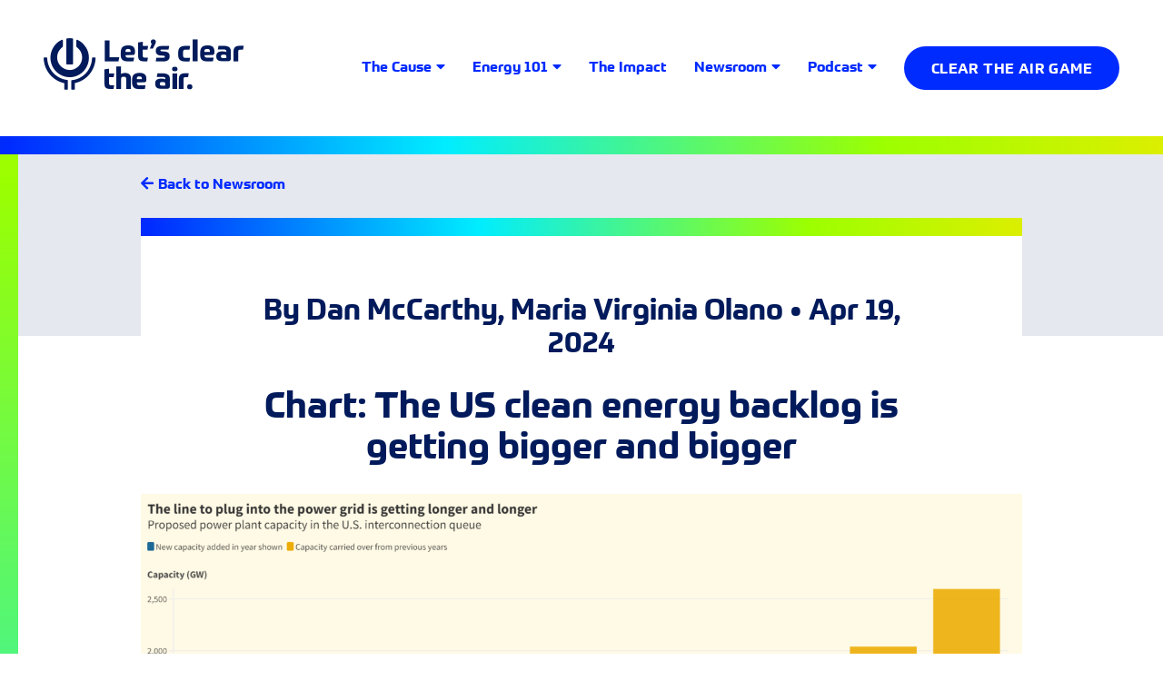

--- FILE ---
content_type: text/html; charset=UTF-8
request_url: https://letscleartheairnow.org/news/chart-the-us-clean-energy-backlog-is-getting-bigger-and-bigger/
body_size: 9451
content:
<!doctype html>
<html lang="en">
<head>
        <meta charset="utf-8">
    <meta http-equiv="x-ua-compatible" content="ie=edge">
    <meta name="viewport" content="width=device-width, initial-scale=1">
    <title>Chart: The US clean energy backlog is getting bigger and bigger | Let's Clear the Air</title>
    <meta name="description" content="A recent report from Lawrence Berkeley National Laboratory highlights a significant increase in proposed clean energy projects awaiting approval." />
    <meta name="keywords" content="let&#039;s clear the air now, chart: the us clean energy backlog is getting bigger and bigger" />
    <meta name="theme-color" content="#47a1ef" />
    <meta name="author" content="Let's Clear the Air">
    <link rel="author" href="http://wlion.com">

    <!-- Icons -->
    <link rel="shortcut icon" href="https://letscleartheairnow.org/wp-content/themes/wlion/images/favicon.png">
    <link rel="apple-touch-icon" sizes="57x57" href="https://letscleartheairnow.org/wp-content/themes/wlion/images/app_icon_57x57.png">
    <link rel="apple-touch-icon" sizes="72x72" href="https://letscleartheairnow.org/wp-content/themes/wlion/images/app_icon_72x72.png">
    <link rel="apple-touch-icon" sizes="114x114" href="https://letscleartheairnow.org/wp-content/themes/wlion/images/app_icon_114x114.png">
    <link rel="apple-touch-icon" sizes="144x144" href="https://letscleartheairnow.org/wp-content/themes/wlion/images/app_icon_144x144.png">

    <!-- Social Data: Twitter -->
    <meta name="twitter:card" content="summary_large_image">
    <meta name="twitter:title" content="Chart: The US clean energy backlog is getting bigger and bigger">
    <meta name="twitter:description" content="A recent report from Lawrence Berkeley National Laboratory highlights a significant increase in proposed clean energy projects awaiting approval.">
    <meta name="twitter:url" content="https://letscleartheairnow.org/news/chart-the-us-clean-energy-backlog-is-getting-bigger-and-bigger/">
    <meta name="twitter:image" content="https://letscleartheairnow.org/wp-content/uploads/2024/04/Interconnection-queue-2024.png">

    <!-- Social Data: Open Graph -->
    <meta property="og:type" content="website">
    <meta property="og:site_name" content="Let&#039;s Clear the Air Now"/>
    <meta property="og:title" content="Chart: The US clean energy backlog is getting bigger and bigger">
    <meta property="og:description" content="A recent report from Lawrence Berkeley National Laboratory highlights a significant increase in proposed clean energy projects awaiting approval.">
    <meta property="og:url" content="https://letscleartheairnow.org/news/chart-the-us-clean-energy-backlog-is-getting-bigger-and-bigger/">
    <meta property="og:image" content="https://letscleartheairnow.org/wp-content/uploads/2024/04/Interconnection-queue-2024.png">

    <!-- Adobe Font -->
    <link rel="stylesheet" href="https://use.typekit.net/sqd2qbg.css">

        <!-- Google Tag Manager -->
    <script>(function(w,d,s,l,i){w[l]=w[l]||[];w[l].push({'gtm.start':
    new Date().getTime(),event:'gtm.js'});var f=d.getElementsByTagName(s)[0],
    j=d.createElement(s),dl=l!='dataLayer'?'&l='+l:'';j.async=true;j.src=
    'https://www.googletagmanager.com/gtm.js?id='+i+dl;f.parentNode.insertBefore(j,f);
    })(window,document,'script','dataLayer', 'GTM-M9866DS');</script>
    <!-- End Google Tag Manager -->

    <meta name='robots' content='max-image-preview:large' />
	<style>img:is([sizes="auto" i], [sizes^="auto," i]) { contain-intrinsic-size: 3000px 1500px }</style>
	<link rel='dns-prefetch' href='//fonts.googleapis.com' />
<link rel='stylesheet' id='wp-block-library-css' href='https://letscleartheairnow.org/wp-includes/css/dist/block-library/style.min.css?ver=6.8.3' type='text/css' media='all' />
<style id='classic-theme-styles-inline-css' type='text/css'>
/*! This file is auto-generated */
.wp-block-button__link{color:#fff;background-color:#32373c;border-radius:9999px;box-shadow:none;text-decoration:none;padding:calc(.667em + 2px) calc(1.333em + 2px);font-size:1.125em}.wp-block-file__button{background:#32373c;color:#fff;text-decoration:none}
</style>
<style id='global-styles-inline-css' type='text/css'>
:root{--wp--preset--aspect-ratio--square: 1;--wp--preset--aspect-ratio--4-3: 4/3;--wp--preset--aspect-ratio--3-4: 3/4;--wp--preset--aspect-ratio--3-2: 3/2;--wp--preset--aspect-ratio--2-3: 2/3;--wp--preset--aspect-ratio--16-9: 16/9;--wp--preset--aspect-ratio--9-16: 9/16;--wp--preset--color--black: #000000;--wp--preset--color--cyan-bluish-gray: #abb8c3;--wp--preset--color--white: #ffffff;--wp--preset--color--pale-pink: #f78da7;--wp--preset--color--vivid-red: #cf2e2e;--wp--preset--color--luminous-vivid-orange: #ff6900;--wp--preset--color--luminous-vivid-amber: #fcb900;--wp--preset--color--light-green-cyan: #7bdcb5;--wp--preset--color--vivid-green-cyan: #00d084;--wp--preset--color--pale-cyan-blue: #8ed1fc;--wp--preset--color--vivid-cyan-blue: #0693e3;--wp--preset--color--vivid-purple: #9b51e0;--wp--preset--gradient--vivid-cyan-blue-to-vivid-purple: linear-gradient(135deg,rgba(6,147,227,1) 0%,rgb(155,81,224) 100%);--wp--preset--gradient--light-green-cyan-to-vivid-green-cyan: linear-gradient(135deg,rgb(122,220,180) 0%,rgb(0,208,130) 100%);--wp--preset--gradient--luminous-vivid-amber-to-luminous-vivid-orange: linear-gradient(135deg,rgba(252,185,0,1) 0%,rgba(255,105,0,1) 100%);--wp--preset--gradient--luminous-vivid-orange-to-vivid-red: linear-gradient(135deg,rgba(255,105,0,1) 0%,rgb(207,46,46) 100%);--wp--preset--gradient--very-light-gray-to-cyan-bluish-gray: linear-gradient(135deg,rgb(238,238,238) 0%,rgb(169,184,195) 100%);--wp--preset--gradient--cool-to-warm-spectrum: linear-gradient(135deg,rgb(74,234,220) 0%,rgb(151,120,209) 20%,rgb(207,42,186) 40%,rgb(238,44,130) 60%,rgb(251,105,98) 80%,rgb(254,248,76) 100%);--wp--preset--gradient--blush-light-purple: linear-gradient(135deg,rgb(255,206,236) 0%,rgb(152,150,240) 100%);--wp--preset--gradient--blush-bordeaux: linear-gradient(135deg,rgb(254,205,165) 0%,rgb(254,45,45) 50%,rgb(107,0,62) 100%);--wp--preset--gradient--luminous-dusk: linear-gradient(135deg,rgb(255,203,112) 0%,rgb(199,81,192) 50%,rgb(65,88,208) 100%);--wp--preset--gradient--pale-ocean: linear-gradient(135deg,rgb(255,245,203) 0%,rgb(182,227,212) 50%,rgb(51,167,181) 100%);--wp--preset--gradient--electric-grass: linear-gradient(135deg,rgb(202,248,128) 0%,rgb(113,206,126) 100%);--wp--preset--gradient--midnight: linear-gradient(135deg,rgb(2,3,129) 0%,rgb(40,116,252) 100%);--wp--preset--font-size--small: 13px;--wp--preset--font-size--medium: 20px;--wp--preset--font-size--large: 36px;--wp--preset--font-size--x-large: 42px;--wp--preset--spacing--20: 0.44rem;--wp--preset--spacing--30: 0.67rem;--wp--preset--spacing--40: 1rem;--wp--preset--spacing--50: 1.5rem;--wp--preset--spacing--60: 2.25rem;--wp--preset--spacing--70: 3.38rem;--wp--preset--spacing--80: 5.06rem;--wp--preset--shadow--natural: 6px 6px 9px rgba(0, 0, 0, 0.2);--wp--preset--shadow--deep: 12px 12px 50px rgba(0, 0, 0, 0.4);--wp--preset--shadow--sharp: 6px 6px 0px rgba(0, 0, 0, 0.2);--wp--preset--shadow--outlined: 6px 6px 0px -3px rgba(255, 255, 255, 1), 6px 6px rgba(0, 0, 0, 1);--wp--preset--shadow--crisp: 6px 6px 0px rgba(0, 0, 0, 1);}:where(.is-layout-flex){gap: 0.5em;}:where(.is-layout-grid){gap: 0.5em;}body .is-layout-flex{display: flex;}.is-layout-flex{flex-wrap: wrap;align-items: center;}.is-layout-flex > :is(*, div){margin: 0;}body .is-layout-grid{display: grid;}.is-layout-grid > :is(*, div){margin: 0;}:where(.wp-block-columns.is-layout-flex){gap: 2em;}:where(.wp-block-columns.is-layout-grid){gap: 2em;}:where(.wp-block-post-template.is-layout-flex){gap: 1.25em;}:where(.wp-block-post-template.is-layout-grid){gap: 1.25em;}.has-black-color{color: var(--wp--preset--color--black) !important;}.has-cyan-bluish-gray-color{color: var(--wp--preset--color--cyan-bluish-gray) !important;}.has-white-color{color: var(--wp--preset--color--white) !important;}.has-pale-pink-color{color: var(--wp--preset--color--pale-pink) !important;}.has-vivid-red-color{color: var(--wp--preset--color--vivid-red) !important;}.has-luminous-vivid-orange-color{color: var(--wp--preset--color--luminous-vivid-orange) !important;}.has-luminous-vivid-amber-color{color: var(--wp--preset--color--luminous-vivid-amber) !important;}.has-light-green-cyan-color{color: var(--wp--preset--color--light-green-cyan) !important;}.has-vivid-green-cyan-color{color: var(--wp--preset--color--vivid-green-cyan) !important;}.has-pale-cyan-blue-color{color: var(--wp--preset--color--pale-cyan-blue) !important;}.has-vivid-cyan-blue-color{color: var(--wp--preset--color--vivid-cyan-blue) !important;}.has-vivid-purple-color{color: var(--wp--preset--color--vivid-purple) !important;}.has-black-background-color{background-color: var(--wp--preset--color--black) !important;}.has-cyan-bluish-gray-background-color{background-color: var(--wp--preset--color--cyan-bluish-gray) !important;}.has-white-background-color{background-color: var(--wp--preset--color--white) !important;}.has-pale-pink-background-color{background-color: var(--wp--preset--color--pale-pink) !important;}.has-vivid-red-background-color{background-color: var(--wp--preset--color--vivid-red) !important;}.has-luminous-vivid-orange-background-color{background-color: var(--wp--preset--color--luminous-vivid-orange) !important;}.has-luminous-vivid-amber-background-color{background-color: var(--wp--preset--color--luminous-vivid-amber) !important;}.has-light-green-cyan-background-color{background-color: var(--wp--preset--color--light-green-cyan) !important;}.has-vivid-green-cyan-background-color{background-color: var(--wp--preset--color--vivid-green-cyan) !important;}.has-pale-cyan-blue-background-color{background-color: var(--wp--preset--color--pale-cyan-blue) !important;}.has-vivid-cyan-blue-background-color{background-color: var(--wp--preset--color--vivid-cyan-blue) !important;}.has-vivid-purple-background-color{background-color: var(--wp--preset--color--vivid-purple) !important;}.has-black-border-color{border-color: var(--wp--preset--color--black) !important;}.has-cyan-bluish-gray-border-color{border-color: var(--wp--preset--color--cyan-bluish-gray) !important;}.has-white-border-color{border-color: var(--wp--preset--color--white) !important;}.has-pale-pink-border-color{border-color: var(--wp--preset--color--pale-pink) !important;}.has-vivid-red-border-color{border-color: var(--wp--preset--color--vivid-red) !important;}.has-luminous-vivid-orange-border-color{border-color: var(--wp--preset--color--luminous-vivid-orange) !important;}.has-luminous-vivid-amber-border-color{border-color: var(--wp--preset--color--luminous-vivid-amber) !important;}.has-light-green-cyan-border-color{border-color: var(--wp--preset--color--light-green-cyan) !important;}.has-vivid-green-cyan-border-color{border-color: var(--wp--preset--color--vivid-green-cyan) !important;}.has-pale-cyan-blue-border-color{border-color: var(--wp--preset--color--pale-cyan-blue) !important;}.has-vivid-cyan-blue-border-color{border-color: var(--wp--preset--color--vivid-cyan-blue) !important;}.has-vivid-purple-border-color{border-color: var(--wp--preset--color--vivid-purple) !important;}.has-vivid-cyan-blue-to-vivid-purple-gradient-background{background: var(--wp--preset--gradient--vivid-cyan-blue-to-vivid-purple) !important;}.has-light-green-cyan-to-vivid-green-cyan-gradient-background{background: var(--wp--preset--gradient--light-green-cyan-to-vivid-green-cyan) !important;}.has-luminous-vivid-amber-to-luminous-vivid-orange-gradient-background{background: var(--wp--preset--gradient--luminous-vivid-amber-to-luminous-vivid-orange) !important;}.has-luminous-vivid-orange-to-vivid-red-gradient-background{background: var(--wp--preset--gradient--luminous-vivid-orange-to-vivid-red) !important;}.has-very-light-gray-to-cyan-bluish-gray-gradient-background{background: var(--wp--preset--gradient--very-light-gray-to-cyan-bluish-gray) !important;}.has-cool-to-warm-spectrum-gradient-background{background: var(--wp--preset--gradient--cool-to-warm-spectrum) !important;}.has-blush-light-purple-gradient-background{background: var(--wp--preset--gradient--blush-light-purple) !important;}.has-blush-bordeaux-gradient-background{background: var(--wp--preset--gradient--blush-bordeaux) !important;}.has-luminous-dusk-gradient-background{background: var(--wp--preset--gradient--luminous-dusk) !important;}.has-pale-ocean-gradient-background{background: var(--wp--preset--gradient--pale-ocean) !important;}.has-electric-grass-gradient-background{background: var(--wp--preset--gradient--electric-grass) !important;}.has-midnight-gradient-background{background: var(--wp--preset--gradient--midnight) !important;}.has-small-font-size{font-size: var(--wp--preset--font-size--small) !important;}.has-medium-font-size{font-size: var(--wp--preset--font-size--medium) !important;}.has-large-font-size{font-size: var(--wp--preset--font-size--large) !important;}.has-x-large-font-size{font-size: var(--wp--preset--font-size--x-large) !important;}
:where(.wp-block-post-template.is-layout-flex){gap: 1.25em;}:where(.wp-block-post-template.is-layout-grid){gap: 1.25em;}
:where(.wp-block-columns.is-layout-flex){gap: 2em;}:where(.wp-block-columns.is-layout-grid){gap: 2em;}
:root :where(.wp-block-pullquote){font-size: 1.5em;line-height: 1.6;}
</style>
<link rel='stylesheet' id='wlion-fonts-css' href='https://fonts.googleapis.com/css?family=Open+Sans%3A400%2C400i%2C700%2C700i&#038;ver=6.8.3' type='text/css' media='all' />
<link rel='stylesheet' id='wlion-global-css' href='https://letscleartheairnow.org/wp-content/themes/wlion/build/global.e3a7b66e.css?ver=6.8.3' type='text/css' media='all' />
<link rel="https://api.w.org/" href="https://letscleartheairnow.org/wp-json/" /><link rel="alternate" title="JSON" type="application/json" href="https://letscleartheairnow.org/wp-json/wp/v2/news/1940" /><link rel="EditURI" type="application/rsd+xml" title="RSD" href="https://letscleartheairnow.org/xmlrpc.php?rsd" />
<link rel="canonical" href="https://letscleartheairnow.org/news/chart-the-us-clean-energy-backlog-is-getting-bigger-and-bigger/" />
<link rel='shortlink' href='https://letscleartheairnow.org/?p=1940' />
<link rel="alternate" title="oEmbed (JSON)" type="application/json+oembed" href="https://letscleartheairnow.org/wp-json/oembed/1.0/embed?url=https%3A%2F%2Fletscleartheairnow.org%2Fnews%2Fchart-the-us-clean-energy-backlog-is-getting-bigger-and-bigger%2F" />
<link rel="alternate" title="oEmbed (XML)" type="text/xml+oembed" href="https://letscleartheairnow.org/wp-json/oembed/1.0/embed?url=https%3A%2F%2Fletscleartheairnow.org%2Fnews%2Fchart-the-us-clean-energy-backlog-is-getting-bigger-and-bigger%2F&#038;format=xml" />

<link rel="alternate" type="application/rss+xml" title="Podcast RSS feed" href="https://letscleartheairnow.org/feed/podcast" />

<link rel="icon" href="https://letscleartheairnow.org/wp-content/uploads/2022/05/cropped-favicon-32x32.png" sizes="32x32" />
<link rel="icon" href="https://letscleartheairnow.org/wp-content/uploads/2022/05/cropped-favicon-192x192.png" sizes="192x192" />
<link rel="apple-touch-icon" href="https://letscleartheairnow.org/wp-content/uploads/2022/05/cropped-favicon-180x180.png" />
<meta name="msapplication-TileImage" content="https://letscleartheairnow.org/wp-content/uploads/2022/05/cropped-favicon-270x270.png" />
</head>
<body class="wp-singular news-template-default single single-news postid-1940 wp-theme-wlion">
<div id="scrollstory_progress" class="menu-status closed">
    <div class="chapter-menu-button">
        <button class="toggle-chapter-menu">
            <div></div>
            <div></div>
            <div></div>
        </button>
    </div>
    <div class="progress-bar">
        <div id="progress_pete"></div>
        <button class="chapter-one"></button>
        <button class="chapter-two"></button>
        <button class="chapter-three"></button>
        <button class="chapter-four"></button>
        <button class="chapter-five"></button>
    </div>
    <div class="chapter-menu">
        <div class="chapter-buttons">
            <button class="chapter-one">
                <h3>Chapter 01</h3>
                <div class="chapter-thumbnail">
                    <img src="https://letscleartheairnow.org/wp-content/themes/wlion/assets/images/scrollstory/01_title/chapter01-placeholder.jpg" alt="Chapter 01 Thumbnail" width="270" height="170">
                </div>
                <h4>Energy That Powers Everyday Life</h4>
            </button>
            <button class="chapter-two">
                <h3>Chapter 02</h3>
                <div class="chapter-thumbnail">
                    <img src="https://letscleartheairnow.org/wp-content/themes/wlion/assets/images/scrollstory/01_title/chapter-2-teaser-image.jpg" alt="Chapter 02 Thumbnail" width="270" height="170">
                </div>
                <h4>Fueling Connections and Journeys</h4>
            </button>
            <button class="chapter-three">
                <h3>Chapter 03</h3>
                <div class="chapter-thumbnail">
                    <img src="https://letscleartheairnow.org/wp-content/themes/wlion/assets/images/scrollstory/01_title/chapter-3-teaser-image.jpg" alt="Chapter 03 Thumbnail" width="270" height="170">
                </div>
                <h4>Building Innovation and Productivity</h4>
            </button>
            <button class="chapter-four">
                <h3>Chapter 04</h3>
                <div class="chapter-thumbnail">
                    <img src="https://letscleartheairnow.org/wp-content/themes/wlion/assets/images/scrollstory/01_title/chapter-4-teaser-image.jpg" alt="Chapter 04 Thumbnail" width="270" height="170">
                </div>
                <h4>Safe Solutions for a Growing Energy World</h4>
            </button>
            <button class="chapter-five">
                <h3>Chapter 05</h3>
                <div class="chapter-thumbnail">
                    <img src="https://letscleartheairnow.org/wp-content/themes/wlion/assets/images/scrollstory/01_title/chapter05-placeholder.jpg" alt="Chapter 05 Thumbnail" width="270" height="170">
                </div>
                <h4>Expanding Horizons with Cutting-Edge Technology</h4>
            </button>
        </div>
    </div>  
</div>
<div id="smooth-wrapper">
    <div id="smooth-content">
        
    <!-- Google Tag Manager (noscript) -->
    <noscript><iframe src="https://www.googletagmanager.com/ns.html?id=GTM-M9866DS"
    height="0" width="0" style="display:none;visibility:hidden"></iframe></noscript>
    <!-- End Google Tag Manager (noscript) -->
        <a id="top"></a>
        <header class="site-header u--hidden-print">
            <div class="container container--xl">
                <div class="container">
                    <div class="site-header__bottom">
                        <div class="site-header__content">
                            <a href="/" class="site-header__logo" title="Go to Home Page">
                                <i class="icon-lets-clear-the-air-logo"></i>
                            </a>
                            <nav class="primary-nav">
                                <ul id="menu-primary-navigation" class=""><li id="menu-item-1307" class=" menu-item menu-item-type-post_type menu-item-object-page menu-item-has-children"><a href="https://letscleartheairnow.org/the-cause/">The Cause<i class="caret"></i></a><ul class="sub-menu"><li id="menu-item-2274" class=" menu-item menu-item-type-post_type menu-item-object-page"><a href="https://letscleartheairnow.org/the-cause/">The Cause<i class="caret"></i></a></li>
<li id="menu-item-1303" class=" menu-item menu-item-type-post_type menu-item-object-page"><a href="https://letscleartheairnow.org/take-action/">Take Action<i class="caret"></i></a></li>
</ul></li>
<li id="menu-item-1994" class=" menu-item menu-item-type-post_type menu-item-object-page menu-item-has-children"><a href="https://letscleartheairnow.org/explained/">Energy 101<i class="caret"></i></a><ul class="sub-menu sub-menu--grid"><li class="custom-menu-section"><div class="custom-content"><img src="https://letscleartheairnow.org/wp-content/uploads/2025/03/behind-the-scenes-dropdown.jpg" alt="Energy 101"><div class="custom-content--text"><p>Learn How the Invisible Midstream Industry Powers Every Aspect of Life</p><a href="https://letscleartheairnow.org/midstream/" class="btn btn--xs energy-101-nav">Behind The Scenes</a></div></div></li><li id="menu-item-1998" class=" menu-item menu-item-type-post_type menu-item-object-page"><a href="https://letscleartheairnow.org/explained/">Energy Explained<i class="caret"></i></a></li>
<li id="menu-item-1997" class=" menu-item menu-item-type-post_type menu-item-object-page"><a href="https://letscleartheairnow.org/midstream/">Behind the Scenes<i class="caret"></i></a></li>
<li id="menu-item-1306" class=" menu-item menu-item-type-post_type menu-item-object-page"><a href="https://letscleartheairnow.org/misconceptions/">Misconceptions<i class="caret"></i></a></li>
<li id="menu-item-2268" class=" menu-item menu-item-type-post_type menu-item-object-page"><a href="https://letscleartheairnow.org/what-is-midstream/">What Is Midstream?<i class="caret"></i></a></li>
<li id="menu-item-2340" class=" menu-item menu-item-type-post_type menu-item-object-page"><a href="https://letscleartheairnow.org/natural-gas-liquids-ngls/">Natural Gas Liquids (NGLs)<i class="caret"></i></a></li>
</ul></li>
<li id="menu-item-1304" class=" menu-item menu-item-type-post_type menu-item-object-page"><a href="https://letscleartheairnow.org/midstream-impact/">The Impact<i class="caret"></i></a></li>
<li id="menu-item-1738" class=" menu-item menu-item-type-post_type menu-item-object-page menu-item-has-children"><a href="https://letscleartheairnow.org/newsroom/">Newsroom<i class="caret"></i></a><ul class="sub-menu"><li id="menu-item-2014" class=" menu-item menu-item-type-post_type menu-item-object-page"><a href="https://letscleartheairnow.org/newsroom/">News<i class="caret"></i></a></li>
<li id="menu-item-2013" class=" menu-item menu-item-type-post_type menu-item-object-page current_page_parent"><a href="https://letscleartheairnow.org/blog/">Blog<i class="caret"></i></a></li>
</ul></li>
<li id="menu-item-1775" class=" menu-item menu-item-type-post_type menu-item-object-page menu-item-has-children"><a href="https://letscleartheairnow.org/energy-podcast/">Podcast<i class="caret"></i></a><ul class="sub-menu"><li id="menu-item-1787" class=" menu-item menu-item-type-post_type menu-item-object-page"><a href="https://letscleartheairnow.org/energy-podcast/">Episodes<i class="caret"></i></a></li>
<li id="menu-item-1786" class=" menu-item menu-item-type-post_type menu-item-object-page"><a href="https://letscleartheairnow.org/about-the-hosts/">About the Hosts<i class="caret"></i></a></li>
</ul></li>
<li id="menu-item-2273" class="mod-button menu-item menu-item-type-post_type menu-item-object-page"><a href="https://letscleartheairnow.org/clear-the-air-game/">Clear the Air Game<i class="caret"></i></a></li>
</ul>                            </nav>
                        </div>
                    </div>
                </div>
            </div>
        </header>

        <header class="mobile-header u--hidden-print">
            <a class="mobile-header__logo" href="/"><i class="icon-lets-clear-the-air-logo"></i></a>
            <a href="#" class="hamburger" data-toggle="nav-mobile">
                <span class="hamburger__icon"></span>
            </a>
        </header>
        <div class="site-header__glow-bar glow-bar--mobile"></div>

        <nav class="mobile-nav" style="background-image: url(https://letscleartheairnow.org/wp-content/themes/wlion/assets/images/backgrounds/lca-quad-gradient1000x1000.jpg)">
            <ul id="menu-mobile-navigation" class=""><li id="menu-item-1441" class="menu-item menu-item-type-post_type menu-item-object-page menu-item-has-children menu-item-1441"><a href="https://letscleartheairnow.org/the-cause/">The Cause</a><i class="caret caret--down"></i>
<ul class="sub-menu">
	<li id="menu-item-2328" class="menu-item menu-item-type-post_type menu-item-object-page menu-item-2328"><a href="https://letscleartheairnow.org/the-cause/">The Cause</a><i class="caret caret--down"></i></li>
	<li id="menu-item-2329" class="menu-item menu-item-type-post_type menu-item-object-page menu-item-2329"><a href="https://letscleartheairnow.org/take-action/">Take Action</a><i class="caret caret--down"></i></li>
</ul>
</li>
<li id="menu-item-1995" class="menu-item menu-item-type-post_type menu-item-object-page menu-item-has-children menu-item-1995"><a href="https://letscleartheairnow.org/explained/">Energy 101</a><i class="caret caret--down"></i>
<ul class="sub-menu">
	<li id="menu-item-1999" class="menu-item menu-item-type-post_type menu-item-object-page menu-item-1999"><a href="https://letscleartheairnow.org/explained/">Energy Explained</a><i class="caret caret--down"></i></li>
	<li id="menu-item-1996" class="menu-item menu-item-type-post_type menu-item-object-page menu-item-1996"><a href="https://letscleartheairnow.org/midstream/">Behind the Scenes</a><i class="caret caret--down"></i></li>
	<li id="menu-item-1440" class="menu-item menu-item-type-post_type menu-item-object-page menu-item-1440"><a href="https://letscleartheairnow.org/misconceptions/">Misconceptions</a><i class="caret caret--down"></i></li>
	<li id="menu-item-2325" class="menu-item menu-item-type-post_type menu-item-object-page menu-item-2325"><a href="https://letscleartheairnow.org/what-is-midstream/">What Is Midstream?</a><i class="caret caret--down"></i></li>
	<li id="menu-item-2341" class="menu-item menu-item-type-post_type menu-item-object-page menu-item-2341"><a href="https://letscleartheairnow.org/natural-gas-liquids-ngls/">Natural Gas Liquids (NGLs)</a><i class="caret caret--down"></i></li>
</ul>
</li>
<li id="menu-item-1438" class="menu-item menu-item-type-post_type menu-item-object-page menu-item-1438"><a href="https://letscleartheairnow.org/midstream-impact/">The Impact</a><i class="caret caret--down"></i></li>
<li id="menu-item-1737" class="menu-item menu-item-type-post_type menu-item-object-page menu-item-has-children menu-item-1737"><a href="https://letscleartheairnow.org/newsroom/">Newsroom</a><i class="caret caret--down"></i>
<ul class="sub-menu">
	<li id="menu-item-2016" class="menu-item menu-item-type-post_type menu-item-object-page menu-item-2016"><a href="https://letscleartheairnow.org/newsroom/">News</a><i class="caret caret--down"></i></li>
	<li id="menu-item-2015" class="menu-item menu-item-type-post_type menu-item-object-page current_page_parent menu-item-2015"><a href="https://letscleartheairnow.org/blog/">Blog</a><i class="caret caret--down"></i></li>
</ul>
</li>
<li id="menu-item-1776" class="menu-item menu-item-type-post_type menu-item-object-page menu-item-has-children menu-item-1776"><a href="https://letscleartheairnow.org/energy-podcast/">Podcast</a><i class="caret caret--down"></i>
<ul class="sub-menu">
	<li id="menu-item-1805" class="menu-item menu-item-type-post_type menu-item-object-page menu-item-1805"><a href="https://letscleartheairnow.org/energy-podcast/">Episodes</a><i class="caret caret--down"></i></li>
	<li id="menu-item-1804" class="menu-item menu-item-type-post_type menu-item-object-page menu-item-1804"><a href="https://letscleartheairnow.org/about-the-hosts/">About the Hosts</a><i class="caret caret--down"></i></li>
</ul>
</li>
<li id="menu-item-2330" class="mod-button menu-item menu-item-type-post_type menu-item-object-page menu-item-2330"><a href="https://letscleartheairnow.org/clear-the-air-game/">Clear the Air Game</a><i class="caret caret--down"></i></li>
</ul>        </nav>

            
    <div class="site-header__glow-bar"></div>
    
    <main class="page-content">


<div class="container container--lg container--no-padding">
    <section class="hero hero--news"></section>
</div>

<div class="marquee marquee--news">
    <div class="container container--sm container--slide-up container--no-padding">
        <a href="/newsroom" aria-hidden="true" class="back-to-news-link"><i class="fa fa-arrow-left u--margin-right-5"></i>Back to Newsroom</a>
        <div class="site-header__glow-bar"></div>
        <div class="marquee--slide-up">
            <div class="container container--xs container--no-padding">
                                    <h3 class="marquee--news__byline u--text-align-center">
                        By Dan McCarthy, Maria Virginia Olano                         &bull;                         Apr 19, 2024                    </h3>
                                                    <h1>Chart: The US clean energy backlog is getting bigger and bigger</h1>
                                            </div>
        </div>
    </div>
</div>


             <section class="section section--sm u--padding-top-0 u--padding-bottom-10">
            <div class="container container--sm container--no-padding">
                <img src="https://letscleartheairnow.org/wp-content/uploads/2024/04/Interconnection-queue-2024.png" class="attachment-news-detail size-news-detail wp-post-image" alt="" decoding="async" fetchpriority="high" srcset="https://letscleartheairnow.org/wp-content/uploads/2024/04/Interconnection-queue-2024.png 1920w, https://letscleartheairnow.org/wp-content/uploads/2024/04/Interconnection-queue-2024-300x144.png 300w, https://letscleartheairnow.org/wp-content/uploads/2024/04/Interconnection-queue-2024-1024x490.png 1024w, https://letscleartheairnow.org/wp-content/uploads/2024/04/Interconnection-queue-2024-768x368.png 768w, https://letscleartheairnow.org/wp-content/uploads/2024/04/Interconnection-queue-2024-1536x735.png 1536w, https://letscleartheairnow.org/wp-content/uploads/2024/04/Interconnection-queue-2024-84x40.png 84w" sizes="(max-width: 1920px) 100vw, 1920px" />            </div>
            <div class="container container--xs container--no-padding">
                <div class="wysiwyg">
                    <p class="u--font-size-sm u--margin-bottom-0"></p>
                </div>
            </div>
        </section>
    
        <section
            id="rich_text_editor_1"
            data-section-title="Rich Text Editor"
            class="section section--sm u--background-color-white"
        >
                <div class="container container--xs container--no-padding">
        <div class="wysiwyg">
            <p>A recent report from Lawrence Berkeley National Laboratory highlights a significant increase in proposed clean energy projects awaiting approval. The backlog, known as the interconnection queue, has ballooned to approximately 2.6 terawatts, double the size of the current U.S. electrical grid. This surge in interest is driven by various factors, including emission reduction targets, clean energy incentives, and declining costs.</p>
<p>The lengthy process for projects to navigate through the queue, now averaging nearly five years, presents a challenge to meeting clean energy goals. While the completion rate of such projects historically remains low, the scale of potential development remains substantial. Efforts to address the bottleneck include recent regulatory reforms and proposed solutions from the Department of Energy.</p>
        </div>
    </div>
        </section>
    <section class="section">
    <div class="container container--xs container--no-padding">
        <h2>Categories</h2>
                                    <a class="badge" href="https://letscleartheairnow.org/news-category/energy-grid/">Energy Grid</a>
                            <a class="badge" href="https://letscleartheairnow.org/news-category/infrastructure/">Infrastructure</a>
                            <a class="badge" href="https://letscleartheairnow.org/news-category/power-demand/">Power Demand</a>
                            <a class="badge" href="https://letscleartheairnow.org/news-category/regulation/">Regulation</a>
                            <a class="badge" href="https://letscleartheairnow.org/news-category/renewables/">Renewables</a>
                        </div>
</section>

<section class="section u--padding-top-0">
    <div class="container container--xs container--no-padding">
        <div class="press-kit">
            <div class="press-kit__content">
                <a href="https://www.canarymedia.com/articles/transmission/chart-the-us-clean-energy-backlog-is-getting-bigger-and-bigger" class="btn btn--xl" target="_blank" rel="noindex noreferrer">
                    Read the Full Article                    <i class="fa fa-external-link-alt" aria-hidden="true"></i>
                </a>

            </div>
        </div>
    </div>
</section>


<section class="section section--sm u--padding-top-0">
    <div class="container container--xs container--no-padding">
        <h5 class="u--text-align-center">Share This</h5>
        
<div class="social-links social-links--share">
    <ul class="grid grid--social grid--row grid--center">
                    <li>
                                    <button
                        data-share-button
                        aria-label="Share with facebook" class="flex-stretch"
                        data-share-on="facebook"
                        data-share-url="https://letscleartheairnow.org/news/chart-the-us-clean-energy-backlog-is-getting-bigger-and-bigger/"
                        data-user="0"
                        data-post-id="1940"
                                                    data-share-title="Chart: The US clean energy backlog is getting bigger and bigger"
                            data-share-text="A recent report from Lawrence Berkeley National Laboratory highlights a significant increase in proposed clean energy projects awaiting approval."
                                            >
                                    <i class="icon-facebook"></i>
                                    </button>
                            </li>
                    <li>
                                    <button
                        data-share-button
                        aria-label="Share with linked-in" class="flex-stretch"
                        data-share-on="linked-in"
                        data-share-url="https://letscleartheairnow.org/news/chart-the-us-clean-energy-backlog-is-getting-bigger-and-bigger/"
                        data-user="0"
                        data-post-id="1940"
                                                    data-share-title="Chart: The US clean energy backlog is getting bigger and bigger"
                            data-share-text="A recent report from Lawrence Berkeley National Laboratory highlights a significant increase in proposed clean energy projects awaiting approval."
                                            >
                                    <i class="icon-linked-in"></i>
                                    </button>
                            </li>
                    <li>
                                    <button
                        data-share-button
                        aria-label="Share with twitter" class="flex-stretch"
                        data-share-on="twitter"
                        data-share-url="https://letscleartheairnow.org/news/chart-the-us-clean-energy-backlog-is-getting-bigger-and-bigger/"
                        data-user="0"
                        data-post-id="1940"
                                                    data-share-text="A recent report from Lawrence Berkeley National Laboratory highlights a significant increase in proposed clean energy projects awaiting approval."
                            data-share-hash=""
                                            >
                                    <i class="icon-twitter"></i>
                                    </button>
                            </li>
            </ul>
</div>
    </div>
</section>


<section class="section">
    <div class="container container--sm u--text-align-center">
        <a href="/newsroom" class="back-to-news-link"><i aria-hidden="true" class="fa fa-arrow-left u--margin-right-5"></i>Back to Newsroom</a>
    </div>
</section>

    <section class="section section--lg related-items">
        <div class="container">
            <h2 class="u--margin-bottom-30 u--text-align-center">Related Articles</h2>
            <div class="grid u--padding-top-30">
                
<div class="grid__col-lg-4">
    <div class="container container--no-padding-mobile">
        <a href="https://letscleartheairnow.org/news/chinas-artificial-sun-breaks-nuclear-fusion-limit-thought-to-be-impossible/" class="news-panel-vertical__link">
            <div class="news-panel-vertical__card">
                                    <div class="news-panel-vertical__image">
                        <img src="https://letscleartheairnow.org/wp-content/uploads/2026/01/Screenshot-2026-01-12-101200.png" alt="" />
                        <div class="glow-bar glow-bar--bottom"></div>
                    </div>
                
                <div class="news-panel-vertical__content">
                                            <h6 class="u--font-weight-bold news-panel-vertical__byline">Anthony Cuthbertson</h6>
                    
                                            <h3 class="news-panel-vertical__title">China’s ‘Artificial Sun’ Breaks Nuclear Fusion Limit Thought to Be Impossible</h3>
                    
                                            <p class="news-panel-vertical__excerpt">Scientists from the Chinese Academy of Sciences (CAS) have made a fusion energy breakthrough with its experimental “artificial Sun” nuclear reactor, achieving a plasma density previously thought impossible.</p>
                    
                                            <h6 class="u--text-transform-uppercase u--margin-top-0 news-panel-vertical__date">Jan 12, 2026</h6>
                                    </div>
            </div>
        </a>
    </div>
</div>
<div class="grid__col-lg-4">
    <div class="container container--no-padding-mobile">
        <a href="https://letscleartheairnow.org/news/when-less-warming-means-more-fear/" class="news-panel-vertical__link">
            <div class="news-panel-vertical__card">
                                    <div class="news-panel-vertical__image">
                        <img src="https://letscleartheairnow.org/wp-content/uploads/2025/12/scientists-in-room.jpg" alt="" />
                        <div class="glow-bar glow-bar--bottom"></div>
                    </div>
                
                <div class="news-panel-vertical__content">
                                            <h6 class="u--font-weight-bold news-panel-vertical__byline">Roger Pielke Jr. - The Honest Broker</h6>
                    
                                            <h3 class="news-panel-vertical__title">When Less Warming Means More Fear</h3>
                    
                                            <p class="news-panel-vertical__excerpt">“Something curious is going on in the world of climate advocacy,” writes scholar and researcher Roger Pielke Jr. “Projected future carbon dioxide emissions from fossil fuel combustion have been consistently revised downward in recent year, resulting in less projected warming. Yet rather than acknowledge this encouraging development, climate campaigners have shifted the goalposts by lowering the threshold of what they promote as apocalyptic.”</p>
                    
                                            <h6 class="u--text-transform-uppercase u--margin-top-0 news-panel-vertical__date">Dec 11, 2025</h6>
                                    </div>
            </div>
        </a>
    </div>
</div>
<div class="grid__col-lg-4">
    <div class="container container--no-padding-mobile">
        <a href="https://letscleartheairnow.org/news/space-based-us-solar-firm-breaks-world-record-for-beaming-wireless-electricity/" class="news-panel-vertical__link">
            <div class="news-panel-vertical__card">
                                    <div class="news-panel-vertical__image">
                        <img src="https://letscleartheairnow.org/wp-content/uploads/2025/11/Star-Catcher.webp" alt="" />
                        <div class="glow-bar glow-bar--bottom"></div>
                    </div>
                
                <div class="news-panel-vertical__content">
                                            <h6 class="u--font-weight-bold news-panel-vertical__byline">Chris Young - Interesting Engineering</h6>
                    
                                            <h3 class="news-panel-vertical__title">Space-Based US Solar Firm Breaks World Record for Beaming Wireless Electricity</h3>
                    
                                            <p class="news-panel-vertical__excerpt">A US company named Star Catcher announced it has wirelessly beamed 1.1 kilowatts of electricity from space to NASA Kennedy Space Center. The previous record was 800 watts. The nascent technology could one day provide solar energy to Earth and make space-based solar power possible.</p>
                    
                                            <h6 class="u--text-transform-uppercase u--margin-top-0 news-panel-vertical__date">Nov 25, 2025</h6>
                                    </div>
            </div>
        </a>
    </div>
</div>            </div>
        </div>
    </section>

            <img class="footer-graphic" src="https://letscleartheairnow.org/wp-content/themes/wlion/assets/images/backgrounds/bg-connected-dots.png" alt=""/>
    </main>

    <footer class="site-footer">
        <div class="container container--sm">
            <h4>Let’s Clear the Air is brought to you by <a href="https://www.gpamidstream.org/" target="_blank" rel="noopener">GPA Midstream</a> and <a href="https://www.gpamidstream.org/gpsa/" target="_blank" rel="noopener">GPSA</a></h4>
            <div class="social-links social-links--footer u--text-align-center">
    <ul>
        <li>
            <a
                href="https://www.facebook.com/LetsClrTheAir"
                style="background-image: url(https://letscleartheairnow.org/wp-content/themes/wlion/assets/images/backgrounds/lca-quad-gradient100x100.jpg);"
            >
                <i class="icon-facebook"></i>
            </a>
        </li>
        <li>
            <a
                href="https://www.instagram.com/letsclrtheair/"
                style="background-image: url(https://letscleartheairnow.org/wp-content/themes/wlion/assets/images/backgrounds/lca-quad-gradient100x100.jpg);"
            >
                <i class="icon-instagram"></i>
            </a>
        </li>
        <li>
            <a
                href="https://www.linkedin.com/company/lets-clear-the-air/"
                style="background-image: url(https://letscleartheairnow.org/wp-content/themes/wlion/assets/images/backgrounds/lca-quad-gradient100x100.jpg);"
            >
                <i class="icon-linked-in"></i>
            </a>
        </li>
        <li>
            <a
                href="https://twitter.com/LetsClr_TheAir"
                style="background-image: url(https://letscleartheairnow.org/wp-content/themes/wlion/assets/images/backgrounds/lca-quad-gradient100x100.jpg);"
            >
                <i class="icon-twitter"></i>
            </a>
        </li>
        <li>
            <a
                href="https://www.youtube.com/channel/UCxONQeGncfl2wmreAG8hWiQ"
                style="background-image: url(https://letscleartheairnow.org/wp-content/themes/wlion/assets/images/backgrounds/lca-quad-gradient100x100.jpg);"
            >
                <i class="icon-youtube"></i>
            </a>
        </li>
    </ul>
</div>            <div class="site-by">Site By:<a href="https://hahn.agency" class="u--color-white u--text-decoration-none">&nbsp; Hahn Agency</a></div>
        </div>
    </footer>

    <div class="back-to-top">
        <a href="#top" class="btn btn--primary"><i class="fa fa-arrow-up"></i></a>
    </div>

    <!-- Include modals -->
    <div id="modal-share" class="modal modal--valign-center" data-modal="modal-share" tabindex="-1" role="dialog" aria-labelledby="modal-share-label">
    <div class="modal__dialog" role="document">
        <div class="modal__content">
            <span class="modal__close" data-modal-close aria-label="Close"></span>
            <header class="modal__header">
                <h4 class="modal__title" id="modal-share-label">Share this Page</h4>
            </header>
            <section class="modal__body u--text-align-center">
                <div class="grid grid--middle">
                    <div class="grid__col-xs-6">
                        <a href="#" class="btn btn--primary btn--block btn--lg" data-share-button data-share-on="facebook" data-share-url="https://letscleartheairnow.org/news/chart-the-us-clean-energy-backlog-is-getting-bigger-and-bigger/">
                            <span class="fab fa-facebook"></span> Facebook
                        </a>
                    </div>
                    <div class="grid__col-xs-6">
                        <a href="#" class="btn btn--primary btn--block btn--lg" data-share-button data-share-on="twitter" data-share-url="https://letscleartheairnow.org/news/chart-the-us-clean-energy-backlog-is-getting-bigger-and-bigger/" data-share-text="A recent report from Lawrence Berkeley National Laboratory highlights a significant increase in proposed clean energy projects awaiting approval." data-share-hash="">
                            <span class="fab fa-twitter"></span> Twitter
                        </a>
                    </div>
                    <div class="grid__col-xs-6">
                        <a href="#" class="btn btn--primary btn--block btn--lg" data-share-button data-share-on="google" data-share-url="https://letscleartheairnow.org/news/chart-the-us-clean-energy-backlog-is-getting-bigger-and-bigger/">
                            <span class="fab fa-google-plus"></span> Google Plus
                        </a>
                    </div>
                    <div class="grid__col-xs-6">
                        <a href="#" class="btn btn--primary btn--block btn--lg" data-share-button data-share-on="linkedin" data-share-url="https://letscleartheairnow.org/news/chart-the-us-clean-energy-backlog-is-getting-bigger-and-bigger/" data-share-title="Chart: The US clean energy backlog is getting bigger and bigger" data-share-text="A recent report from Lawrence Berkeley National Laboratory highlights a significant increase in proposed clean energy projects awaiting approval.">
                            <span class="fab fa-linkedin"></span> LinkedIn
                        </a>
                    </div>
                    <div class="grid__col-xs-6">
                        <a href="#" class="btn btn--primary btn--block btn--lg" data-share-button data-share-on="pinterest" data-share-url="https://letscleartheairnow.org/news/chart-the-us-clean-energy-backlog-is-getting-bigger-and-bigger/" data-share-image="https://letscleartheairnow.org/wp-content/uploads/2024/04/Interconnection-queue-2024.png" data-share-text="A recent report from Lawrence Berkeley National Laboratory highlights a significant increase in proposed clean energy projects awaiting approval.">
                            <span class="fab fa-pinterest"></span> Pinterest
                        </a>
                    </div>
                    <div class="grid__col-xs-6">
                        <a href="#" class="btn btn--primary btn--block btn--lg" data-share-button data-share-on="tumblr" data-share-url="https://letscleartheairnow.org/news/chart-the-us-clean-energy-backlog-is-getting-bigger-and-bigger/" data-share-title="Chart: The US clean energy backlog is getting bigger and bigger" data-share-text="A recent report from Lawrence Berkeley National Laboratory highlights a significant increase in proposed clean energy projects awaiting approval.">
                            <span class="fab fa-tumblr"></span> Tumblr
                        </a>
                    </div>
                    <div class="grid__col-xs-6">
                        <a href="#" class="btn btn--primary btn--block btn--lg" data-share-button data-share-on="stumbleupon" data-share-url="https://letscleartheairnow.org/news/chart-the-us-clean-energy-backlog-is-getting-bigger-and-bigger/">
                            <span class="fab fa-stumbleupon"></span> StumbleUpon
                        </a>
                    </div>
                    <div class="grid__col-xs-6">
                        <a href="#" class="btn btn--primary btn--block btn--lg" data-share-button data-share-on="email" data-share-url="https://letscleartheairnow.org/news/chart-the-us-clean-energy-backlog-is-getting-bigger-and-bigger/" data-share-title="Chart: The US clean energy backlog is getting bigger and bigger on Let&#039;s Clear the Air Now" data-share-text="A recent report from Lawrence Berkeley National Laboratory highlights a significant increase in proposed clean energy projects awaiting approval.">
                            <span class="fab fa-envelope"></span> Email
                        </a>
                    </div>
                </div>
            </section>
        </div>
    </div>
</div>

    <!-- Modernizr -->
    <script src="https://cdnjs.cloudflare.com/ajax/libs/modernizr/2.8.3/modernizr.min.js"></script>

    <script type="speculationrules">
{"prefetch":[{"source":"document","where":{"and":[{"href_matches":"\/*"},{"not":{"href_matches":["\/wp-*.php","\/wp-admin\/*","\/wp-content\/uploads\/*","\/wp-content\/*","\/wp-content\/plugins\/*","\/wp-content\/themes\/wlion\/*","\/*\\?(.+)"]}},{"not":{"selector_matches":"a[rel~=\"nofollow\"]"}},{"not":{"selector_matches":".no-prefetch, .no-prefetch a"}}]},"eagerness":"conservative"}]}
</script>
<script type="text/javascript" src="https://letscleartheairnow.org/wp-includes/js/dist/hooks.min.js?ver=4d63a3d491d11ffd8ac6" id="wp-hooks-js"></script>
<script type="text/javascript" src="https://letscleartheairnow.org/wp-includes/js/dist/i18n.min.js?ver=5e580eb46a90c2b997e6" id="wp-i18n-js"></script>
<script type="text/javascript" id="wp-i18n-js-after">
/* <![CDATA[ */
wp.i18n.setLocaleData( { 'text direction\u0004ltr': [ 'ltr' ] } );
/* ]]> */
</script>
<script type="text/javascript" src="https://letscleartheairnow.org/wp-content/plugins/contact-form-7/includes/swv/js/index.js?ver=6.1.1" id="swv-js"></script>
<script type="text/javascript" id="contact-form-7-js-before">
/* <![CDATA[ */
var wpcf7 = {
    "api": {
        "root": "https:\/\/letscleartheairnow.org\/wp-json\/",
        "namespace": "contact-form-7\/v1"
    },
    "cached": 1
};
/* ]]> */
</script>
<script type="text/javascript" src="https://letscleartheairnow.org/wp-content/plugins/contact-form-7/includes/js/index.js?ver=6.1.1" id="contact-form-7-js"></script>
<script type="text/javascript" src="https://letscleartheairnow.org/wp-includes/js/jquery/jquery.js" id="jquery-js"></script>
<script type="text/javascript" src="https://letscleartheairnow.org/wp-content/themes/wlion/build/commons.36d1ae4a.js?ver=6.8.3" id="wlion-commons-js"></script>
<script type="text/javascript" src="https://letscleartheairnow.org/wp-content/themes/wlion/build/global.cfe65b88.js?ver=6.8.3" id="wlion-global-js"></script>

        </div>
</div>

<script>(function(){function c(){var b=a.contentDocument||a.contentWindow.document;if(b){var d=b.createElement('script');d.innerHTML="window.__CF$cv$params={r:'9c6197e61ddef41a',t:'MTc2OTc4MjY1Mi4wMDAwMDA='};var a=document.createElement('script');a.nonce='';a.src='/cdn-cgi/challenge-platform/scripts/jsd/main.js';document.getElementsByTagName('head')[0].appendChild(a);";b.getElementsByTagName('head')[0].appendChild(d)}}if(document.body){var a=document.createElement('iframe');a.height=1;a.width=1;a.style.position='absolute';a.style.top=0;a.style.left=0;a.style.border='none';a.style.visibility='hidden';document.body.appendChild(a);if('loading'!==document.readyState)c();else if(window.addEventListener)document.addEventListener('DOMContentLoaded',c);else{var e=document.onreadystatechange||function(){};document.onreadystatechange=function(b){e(b);'loading'!==document.readyState&&(document.onreadystatechange=e,c())}}}})();</script></body>
</html>


--- FILE ---
content_type: text/css
request_url: https://letscleartheairnow.org/wp-content/themes/wlion/build/global.e3a7b66e.css?ver=6.8.3
body_size: 91040
content:
@import url(https://fonts.googleapis.com/css2?family=Montserrat:wght@300;400;700&display=swap);
/*!
 * Font Awesome Free 5.15.4 by @fontawesome - https://fontawesome.com
 * License - https://fontawesome.com/license/free (Icons: CC BY 4.0, Fonts: SIL OFL 1.1, Code: MIT License)
 */.fa,.fab,.fad,.fal,.far,.fas{-moz-osx-font-smoothing:grayscale;-webkit-font-smoothing:antialiased;display:inline-block;font-style:normal;-webkit-font-feature-settings:normal;font-feature-settings:normal;font-variant:normal;text-rendering:auto;line-height:1}.fa-lg{font-size:1.33333em;line-height:.75em;vertical-align:-.0667em}.fa-xs{font-size:.75em}.fa-sm{font-size:.875em}.fa-1x{font-size:1em}.fa-2x{font-size:2em}.fa-3x{font-size:3em}.fa-4x{font-size:4em}.fa-5x{font-size:5em}.fa-6x{font-size:6em}.fa-7x{font-size:7em}.fa-8x{font-size:8em}.fa-9x{font-size:9em}.fa-10x{font-size:10em}.fa-fw{text-align:center;width:1.25em}.fa-ul{list-style-type:none;margin-left:2.5em;padding-left:0}.fa-ul>li{position:relative}.fa-li{left:-2em;position:absolute;text-align:center;width:2em;line-height:inherit}.fa-border{border:.08em solid #eee;border-radius:.1em;padding:.2em .25em .15em}.fa-pull-left{float:left}.fa-pull-right{float:right}.fa.fa-pull-left,.fab.fa-pull-left,.fal.fa-pull-left,.far.fa-pull-left,.fas.fa-pull-left{margin-right:.3em}.fa.fa-pull-right,.fab.fa-pull-right,.fal.fa-pull-right,.far.fa-pull-right,.fas.fa-pull-right{margin-left:.3em}.fa-spin{-webkit-animation:fa-spin 2s linear infinite;animation:fa-spin 2s linear infinite}.fa-pulse{-webkit-animation:fa-spin 1s steps(8) infinite;animation:fa-spin 1s steps(8) infinite}@-webkit-keyframes fa-spin{0%{-webkit-transform:rotate(0deg);transform:rotate(0deg)}to{-webkit-transform:rotate(1turn);transform:rotate(1turn)}}@keyframes fa-spin{0%{-webkit-transform:rotate(0deg);transform:rotate(0deg)}to{-webkit-transform:rotate(1turn);transform:rotate(1turn)}}.fa-rotate-90{-ms-filter:"progid:DXImageTransform.Microsoft.BasicImage(rotation=1)";-webkit-transform:rotate(90deg);-ms-transform:rotate(90deg);transform:rotate(90deg)}.fa-rotate-180{-ms-filter:"progid:DXImageTransform.Microsoft.BasicImage(rotation=2)";-webkit-transform:rotate(180deg);-ms-transform:rotate(180deg);transform:rotate(180deg)}.fa-rotate-270{-ms-filter:"progid:DXImageTransform.Microsoft.BasicImage(rotation=3)";-webkit-transform:rotate(270deg);-ms-transform:rotate(270deg);transform:rotate(270deg)}.fa-flip-horizontal{-ms-filter:"progid:DXImageTransform.Microsoft.BasicImage(rotation=0, mirror=1)";-webkit-transform:scaleX(-1);-ms-transform:scaleX(-1);transform:scaleX(-1)}.fa-flip-vertical{-webkit-transform:scaleY(-1);-ms-transform:scaleY(-1);transform:scaleY(-1)}.fa-flip-both,.fa-flip-horizontal.fa-flip-vertical,.fa-flip-vertical{-ms-filter:"progid:DXImageTransform.Microsoft.BasicImage(rotation=2, mirror=1)"}.fa-flip-both,.fa-flip-horizontal.fa-flip-vertical{-webkit-transform:scale(-1);-ms-transform:scale(-1);transform:scale(-1)}:root .fa-flip-both,:root .fa-flip-horizontal,:root .fa-flip-vertical,:root .fa-rotate-90,:root .fa-rotate-180,:root .fa-rotate-270{-webkit-filter:none;filter:none}.fa-stack{display:inline-block;height:2em;line-height:2em;position:relative;vertical-align:middle;width:2.5em}.fa-stack-1x,.fa-stack-2x{left:0;position:absolute;text-align:center;width:100%}.fa-stack-1x{line-height:inherit}.fa-stack-2x{font-size:2em}.fa-inverse{color:#fff}.fa-500px:before{content:"\f26e"}.fa-accessible-icon:before{content:"\f368"}.fa-accusoft:before{content:"\f369"}.fa-acquisitions-incorporated:before{content:"\f6af"}.fa-ad:before{content:"\f641"}.fa-address-book:before{content:"\f2b9"}.fa-address-card:before{content:"\f2bb"}.fa-adjust:before{content:"\f042"}.fa-adn:before{content:"\f170"}.fa-adversal:before{content:"\f36a"}.fa-affiliatetheme:before{content:"\f36b"}.fa-air-freshener:before{content:"\f5d0"}.fa-airbnb:before{content:"\f834"}.fa-algolia:before{content:"\f36c"}.fa-align-center:before{content:"\f037"}.fa-align-justify:before{content:"\f039"}.fa-align-left:before{content:"\f036"}.fa-align-right:before{content:"\f038"}.fa-alipay:before{content:"\f642"}.fa-allergies:before{content:"\f461"}.fa-amazon:before{content:"\f270"}.fa-amazon-pay:before{content:"\f42c"}.fa-ambulance:before{content:"\f0f9"}.fa-american-sign-language-interpreting:before{content:"\f2a3"}.fa-amilia:before{content:"\f36d"}.fa-anchor:before{content:"\f13d"}.fa-android:before{content:"\f17b"}.fa-angellist:before{content:"\f209"}.fa-angle-double-down:before{content:"\f103"}.fa-angle-double-left:before{content:"\f100"}.fa-angle-double-right:before{content:"\f101"}.fa-angle-double-up:before{content:"\f102"}.fa-angle-down:before{content:"\f107"}.fa-angle-left:before{content:"\f104"}.fa-angle-right:before{content:"\f105"}.fa-angle-up:before{content:"\f106"}.fa-angry:before{content:"\f556"}.fa-angrycreative:before{content:"\f36e"}.fa-angular:before{content:"\f420"}.fa-ankh:before{content:"\f644"}.fa-app-store:before{content:"\f36f"}.fa-app-store-ios:before{content:"\f370"}.fa-apper:before{content:"\f371"}.fa-apple:before{content:"\f179"}.fa-apple-alt:before{content:"\f5d1"}.fa-apple-pay:before{content:"\f415"}.fa-archive:before{content:"\f187"}.fa-archway:before{content:"\f557"}.fa-arrow-alt-circle-down:before{content:"\f358"}.fa-arrow-alt-circle-left:before{content:"\f359"}.fa-arrow-alt-circle-right:before{content:"\f35a"}.fa-arrow-alt-circle-up:before{content:"\f35b"}.fa-arrow-circle-down:before{content:"\f0ab"}.fa-arrow-circle-left:before{content:"\f0a8"}.fa-arrow-circle-right:before{content:"\f0a9"}.fa-arrow-circle-up:before{content:"\f0aa"}.fa-arrow-down:before{content:"\f063"}.fa-arrow-left:before{content:"\f060"}.fa-arrow-right:before{content:"\f061"}.fa-arrow-up:before{content:"\f062"}.fa-arrows-alt:before{content:"\f0b2"}.fa-arrows-alt-h:before{content:"\f337"}.fa-arrows-alt-v:before{content:"\f338"}.fa-artstation:before{content:"\f77a"}.fa-assistive-listening-systems:before{content:"\f2a2"}.fa-asterisk:before{content:"\f069"}.fa-asymmetrik:before{content:"\f372"}.fa-at:before{content:"\f1fa"}.fa-atlas:before{content:"\f558"}.fa-atlassian:before{content:"\f77b"}.fa-atom:before{content:"\f5d2"}.fa-audible:before{content:"\f373"}.fa-audio-description:before{content:"\f29e"}.fa-autoprefixer:before{content:"\f41c"}.fa-avianex:before{content:"\f374"}.fa-aviato:before{content:"\f421"}.fa-award:before{content:"\f559"}.fa-aws:before{content:"\f375"}.fa-baby:before{content:"\f77c"}.fa-baby-carriage:before{content:"\f77d"}.fa-backspace:before{content:"\f55a"}.fa-backward:before{content:"\f04a"}.fa-bacon:before{content:"\f7e5"}.fa-bacteria:before{content:"\e059"}.fa-bacterium:before{content:"\e05a"}.fa-bahai:before{content:"\f666"}.fa-balance-scale:before{content:"\f24e"}.fa-balance-scale-left:before{content:"\f515"}.fa-balance-scale-right:before{content:"\f516"}.fa-ban:before{content:"\f05e"}.fa-band-aid:before{content:"\f462"}.fa-bandcamp:before{content:"\f2d5"}.fa-barcode:before{content:"\f02a"}.fa-bars:before{content:"\f0c9"}.fa-baseball-ball:before{content:"\f433"}.fa-basketball-ball:before{content:"\f434"}.fa-bath:before{content:"\f2cd"}.fa-battery-empty:before{content:"\f244"}.fa-battery-full:before{content:"\f240"}.fa-battery-half:before{content:"\f242"}.fa-battery-quarter:before{content:"\f243"}.fa-battery-three-quarters:before{content:"\f241"}.fa-battle-net:before{content:"\f835"}.fa-bed:before{content:"\f236"}.fa-beer:before{content:"\f0fc"}.fa-behance:before{content:"\f1b4"}.fa-behance-square:before{content:"\f1b5"}.fa-bell:before{content:"\f0f3"}.fa-bell-slash:before{content:"\f1f6"}.fa-bezier-curve:before{content:"\f55b"}.fa-bible:before{content:"\f647"}.fa-bicycle:before{content:"\f206"}.fa-biking:before{content:"\f84a"}.fa-bimobject:before{content:"\f378"}.fa-binoculars:before{content:"\f1e5"}.fa-biohazard:before{content:"\f780"}.fa-birthday-cake:before{content:"\f1fd"}.fa-bitbucket:before{content:"\f171"}.fa-bitcoin:before{content:"\f379"}.fa-bity:before{content:"\f37a"}.fa-black-tie:before{content:"\f27e"}.fa-blackberry:before{content:"\f37b"}.fa-blender:before{content:"\f517"}.fa-blender-phone:before{content:"\f6b6"}.fa-blind:before{content:"\f29d"}.fa-blog:before{content:"\f781"}.fa-blogger:before{content:"\f37c"}.fa-blogger-b:before{content:"\f37d"}.fa-bluetooth:before{content:"\f293"}.fa-bluetooth-b:before{content:"\f294"}.fa-bold:before{content:"\f032"}.fa-bolt:before{content:"\f0e7"}.fa-bomb:before{content:"\f1e2"}.fa-bone:before{content:"\f5d7"}.fa-bong:before{content:"\f55c"}.fa-book:before{content:"\f02d"}.fa-book-dead:before{content:"\f6b7"}.fa-book-medical:before{content:"\f7e6"}.fa-book-open:before{content:"\f518"}.fa-book-reader:before{content:"\f5da"}.fa-bookmark:before{content:"\f02e"}.fa-bootstrap:before{content:"\f836"}.fa-border-all:before{content:"\f84c"}.fa-border-none:before{content:"\f850"}.fa-border-style:before{content:"\f853"}.fa-bowling-ball:before{content:"\f436"}.fa-box:before{content:"\f466"}.fa-box-open:before{content:"\f49e"}.fa-box-tissue:before{content:"\e05b"}.fa-boxes:before{content:"\f468"}.fa-braille:before{content:"\f2a1"}.fa-brain:before{content:"\f5dc"}.fa-bread-slice:before{content:"\f7ec"}.fa-briefcase:before{content:"\f0b1"}.fa-briefcase-medical:before{content:"\f469"}.fa-broadcast-tower:before{content:"\f519"}.fa-broom:before{content:"\f51a"}.fa-brush:before{content:"\f55d"}.fa-btc:before{content:"\f15a"}.fa-buffer:before{content:"\f837"}.fa-bug:before{content:"\f188"}.fa-building:before{content:"\f1ad"}.fa-bullhorn:before{content:"\f0a1"}.fa-bullseye:before{content:"\f140"}.fa-burn:before{content:"\f46a"}.fa-buromobelexperte:before{content:"\f37f"}.fa-bus:before{content:"\f207"}.fa-bus-alt:before{content:"\f55e"}.fa-business-time:before{content:"\f64a"}.fa-buy-n-large:before{content:"\f8a6"}.fa-buysellads:before{content:"\f20d"}.fa-calculator:before{content:"\f1ec"}.fa-calendar:before{content:"\f133"}.fa-calendar-alt:before{content:"\f073"}.fa-calendar-check:before{content:"\f274"}.fa-calendar-day:before{content:"\f783"}.fa-calendar-minus:before{content:"\f272"}.fa-calendar-plus:before{content:"\f271"}.fa-calendar-times:before{content:"\f273"}.fa-calendar-week:before{content:"\f784"}.fa-camera:before{content:"\f030"}.fa-camera-retro:before{content:"\f083"}.fa-campground:before{content:"\f6bb"}.fa-canadian-maple-leaf:before{content:"\f785"}.fa-candy-cane:before{content:"\f786"}.fa-cannabis:before{content:"\f55f"}.fa-capsules:before{content:"\f46b"}.fa-car:before{content:"\f1b9"}.fa-car-alt:before{content:"\f5de"}.fa-car-battery:before{content:"\f5df"}.fa-car-crash:before{content:"\f5e1"}.fa-car-side:before{content:"\f5e4"}.fa-caravan:before{content:"\f8ff"}.fa-caret-down:before{content:"\f0d7"}.fa-caret-left:before{content:"\f0d9"}.fa-caret-right:before{content:"\f0da"}.fa-caret-square-down:before{content:"\f150"}.fa-caret-square-left:before{content:"\f191"}.fa-caret-square-right:before{content:"\f152"}.fa-caret-square-up:before{content:"\f151"}.fa-caret-up:before{content:"\f0d8"}.fa-carrot:before{content:"\f787"}.fa-cart-arrow-down:before{content:"\f218"}.fa-cart-plus:before{content:"\f217"}.fa-cash-register:before{content:"\f788"}.fa-cat:before{content:"\f6be"}.fa-cc-amazon-pay:before{content:"\f42d"}.fa-cc-amex:before{content:"\f1f3"}.fa-cc-apple-pay:before{content:"\f416"}.fa-cc-diners-club:before{content:"\f24c"}.fa-cc-discover:before{content:"\f1f2"}.fa-cc-jcb:before{content:"\f24b"}.fa-cc-mastercard:before{content:"\f1f1"}.fa-cc-paypal:before{content:"\f1f4"}.fa-cc-stripe:before{content:"\f1f5"}.fa-cc-visa:before{content:"\f1f0"}.fa-centercode:before{content:"\f380"}.fa-centos:before{content:"\f789"}.fa-certificate:before{content:"\f0a3"}.fa-chair:before{content:"\f6c0"}.fa-chalkboard:before{content:"\f51b"}.fa-chalkboard-teacher:before{content:"\f51c"}.fa-charging-station:before{content:"\f5e7"}.fa-chart-area:before{content:"\f1fe"}.fa-chart-bar:before{content:"\f080"}.fa-chart-line:before{content:"\f201"}.fa-chart-pie:before{content:"\f200"}.fa-check:before{content:"\f00c"}.fa-check-circle:before{content:"\f058"}.fa-check-double:before{content:"\f560"}.fa-check-square:before{content:"\f14a"}.fa-cheese:before{content:"\f7ef"}.fa-chess:before{content:"\f439"}.fa-chess-bishop:before{content:"\f43a"}.fa-chess-board:before{content:"\f43c"}.fa-chess-king:before{content:"\f43f"}.fa-chess-knight:before{content:"\f441"}.fa-chess-pawn:before{content:"\f443"}.fa-chess-queen:before{content:"\f445"}.fa-chess-rook:before{content:"\f447"}.fa-chevron-circle-down:before{content:"\f13a"}.fa-chevron-circle-left:before{content:"\f137"}.fa-chevron-circle-right:before{content:"\f138"}.fa-chevron-circle-up:before{content:"\f139"}.fa-chevron-down:before{content:"\f078"}.fa-chevron-left:before{content:"\f053"}.fa-chevron-right:before{content:"\f054"}.fa-chevron-up:before{content:"\f077"}.fa-child:before{content:"\f1ae"}.fa-chrome:before{content:"\f268"}.fa-chromecast:before{content:"\f838"}.fa-church:before{content:"\f51d"}.fa-circle:before{content:"\f111"}.fa-circle-notch:before{content:"\f1ce"}.fa-city:before{content:"\f64f"}.fa-clinic-medical:before{content:"\f7f2"}.fa-clipboard:before{content:"\f328"}.fa-clipboard-check:before{content:"\f46c"}.fa-clipboard-list:before{content:"\f46d"}.fa-clock:before{content:"\f017"}.fa-clone:before{content:"\f24d"}.fa-closed-captioning:before{content:"\f20a"}.fa-cloud:before{content:"\f0c2"}.fa-cloud-download-alt:before{content:"\f381"}.fa-cloud-meatball:before{content:"\f73b"}.fa-cloud-moon:before{content:"\f6c3"}.fa-cloud-moon-rain:before{content:"\f73c"}.fa-cloud-rain:before{content:"\f73d"}.fa-cloud-showers-heavy:before{content:"\f740"}.fa-cloud-sun:before{content:"\f6c4"}.fa-cloud-sun-rain:before{content:"\f743"}.fa-cloud-upload-alt:before{content:"\f382"}.fa-cloudflare:before{content:"\e07d"}.fa-cloudscale:before{content:"\f383"}.fa-cloudsmith:before{content:"\f384"}.fa-cloudversify:before{content:"\f385"}.fa-cocktail:before{content:"\f561"}.fa-code:before{content:"\f121"}.fa-code-branch:before{content:"\f126"}.fa-codepen:before{content:"\f1cb"}.fa-codiepie:before{content:"\f284"}.fa-coffee:before{content:"\f0f4"}.fa-cog:before{content:"\f013"}.fa-cogs:before{content:"\f085"}.fa-coins:before{content:"\f51e"}.fa-columns:before{content:"\f0db"}.fa-comment:before{content:"\f075"}.fa-comment-alt:before{content:"\f27a"}.fa-comment-dollar:before{content:"\f651"}.fa-comment-dots:before{content:"\f4ad"}.fa-comment-medical:before{content:"\f7f5"}.fa-comment-slash:before{content:"\f4b3"}.fa-comments:before{content:"\f086"}.fa-comments-dollar:before{content:"\f653"}.fa-compact-disc:before{content:"\f51f"}.fa-compass:before{content:"\f14e"}.fa-compress:before{content:"\f066"}.fa-compress-alt:before{content:"\f422"}.fa-compress-arrows-alt:before{content:"\f78c"}.fa-concierge-bell:before{content:"\f562"}.fa-confluence:before{content:"\f78d"}.fa-connectdevelop:before{content:"\f20e"}.fa-contao:before{content:"\f26d"}.fa-cookie:before{content:"\f563"}.fa-cookie-bite:before{content:"\f564"}.fa-copy:before{content:"\f0c5"}.fa-copyright:before{content:"\f1f9"}.fa-cotton-bureau:before{content:"\f89e"}.fa-couch:before{content:"\f4b8"}.fa-cpanel:before{content:"\f388"}.fa-creative-commons:before{content:"\f25e"}.fa-creative-commons-by:before{content:"\f4e7"}.fa-creative-commons-nc:before{content:"\f4e8"}.fa-creative-commons-nc-eu:before{content:"\f4e9"}.fa-creative-commons-nc-jp:before{content:"\f4ea"}.fa-creative-commons-nd:before{content:"\f4eb"}.fa-creative-commons-pd:before{content:"\f4ec"}.fa-creative-commons-pd-alt:before{content:"\f4ed"}.fa-creative-commons-remix:before{content:"\f4ee"}.fa-creative-commons-sa:before{content:"\f4ef"}.fa-creative-commons-sampling:before{content:"\f4f0"}.fa-creative-commons-sampling-plus:before{content:"\f4f1"}.fa-creative-commons-share:before{content:"\f4f2"}.fa-creative-commons-zero:before{content:"\f4f3"}.fa-credit-card:before{content:"\f09d"}.fa-critical-role:before{content:"\f6c9"}.fa-crop:before{content:"\f125"}.fa-crop-alt:before{content:"\f565"}.fa-cross:before{content:"\f654"}.fa-crosshairs:before{content:"\f05b"}.fa-crow:before{content:"\f520"}.fa-crown:before{content:"\f521"}.fa-crutch:before{content:"\f7f7"}.fa-css3:before{content:"\f13c"}.fa-css3-alt:before{content:"\f38b"}.fa-cube:before{content:"\f1b2"}.fa-cubes:before{content:"\f1b3"}.fa-cut:before{content:"\f0c4"}.fa-cuttlefish:before{content:"\f38c"}.fa-d-and-d:before{content:"\f38d"}.fa-d-and-d-beyond:before{content:"\f6ca"}.fa-dailymotion:before{content:"\e052"}.fa-dashcube:before{content:"\f210"}.fa-database:before{content:"\f1c0"}.fa-deaf:before{content:"\f2a4"}.fa-deezer:before{content:"\e077"}.fa-delicious:before{content:"\f1a5"}.fa-democrat:before{content:"\f747"}.fa-deploydog:before{content:"\f38e"}.fa-deskpro:before{content:"\f38f"}.fa-desktop:before{content:"\f108"}.fa-dev:before{content:"\f6cc"}.fa-deviantart:before{content:"\f1bd"}.fa-dharmachakra:before{content:"\f655"}.fa-dhl:before{content:"\f790"}.fa-diagnoses:before{content:"\f470"}.fa-diaspora:before{content:"\f791"}.fa-dice:before{content:"\f522"}.fa-dice-d20:before{content:"\f6cf"}.fa-dice-d6:before{content:"\f6d1"}.fa-dice-five:before{content:"\f523"}.fa-dice-four:before{content:"\f524"}.fa-dice-one:before{content:"\f525"}.fa-dice-six:before{content:"\f526"}.fa-dice-three:before{content:"\f527"}.fa-dice-two:before{content:"\f528"}.fa-digg:before{content:"\f1a6"}.fa-digital-ocean:before{content:"\f391"}.fa-digital-tachograph:before{content:"\f566"}.fa-directions:before{content:"\f5eb"}.fa-discord:before{content:"\f392"}.fa-discourse:before{content:"\f393"}.fa-disease:before{content:"\f7fa"}.fa-divide:before{content:"\f529"}.fa-dizzy:before{content:"\f567"}.fa-dna:before{content:"\f471"}.fa-dochub:before{content:"\f394"}.fa-docker:before{content:"\f395"}.fa-dog:before{content:"\f6d3"}.fa-dollar-sign:before{content:"\f155"}.fa-dolly:before{content:"\f472"}.fa-dolly-flatbed:before{content:"\f474"}.fa-donate:before{content:"\f4b9"}.fa-door-closed:before{content:"\f52a"}.fa-door-open:before{content:"\f52b"}.fa-dot-circle:before{content:"\f192"}.fa-dove:before{content:"\f4ba"}.fa-download:before{content:"\f019"}.fa-draft2digital:before{content:"\f396"}.fa-drafting-compass:before{content:"\f568"}.fa-dragon:before{content:"\f6d5"}.fa-draw-polygon:before{content:"\f5ee"}.fa-dribbble:before{content:"\f17d"}.fa-dribbble-square:before{content:"\f397"}.fa-dropbox:before{content:"\f16b"}.fa-drum:before{content:"\f569"}.fa-drum-steelpan:before{content:"\f56a"}.fa-drumstick-bite:before{content:"\f6d7"}.fa-drupal:before{content:"\f1a9"}.fa-dumbbell:before{content:"\f44b"}.fa-dumpster:before{content:"\f793"}.fa-dumpster-fire:before{content:"\f794"}.fa-dungeon:before{content:"\f6d9"}.fa-dyalog:before{content:"\f399"}.fa-earlybirds:before{content:"\f39a"}.fa-ebay:before{content:"\f4f4"}.fa-edge:before{content:"\f282"}.fa-edge-legacy:before{content:"\e078"}.fa-edit:before{content:"\f044"}.fa-egg:before{content:"\f7fb"}.fa-eject:before{content:"\f052"}.fa-elementor:before{content:"\f430"}.fa-ellipsis-h:before{content:"\f141"}.fa-ellipsis-v:before{content:"\f142"}.fa-ello:before{content:"\f5f1"}.fa-ember:before{content:"\f423"}.fa-empire:before{content:"\f1d1"}.fa-envelope:before{content:"\f0e0"}.fa-envelope-open:before{content:"\f2b6"}.fa-envelope-open-text:before{content:"\f658"}.fa-envelope-square:before{content:"\f199"}.fa-envira:before{content:"\f299"}.fa-equals:before{content:"\f52c"}.fa-eraser:before{content:"\f12d"}.fa-erlang:before{content:"\f39d"}.fa-ethereum:before{content:"\f42e"}.fa-ethernet:before{content:"\f796"}.fa-etsy:before{content:"\f2d7"}.fa-euro-sign:before{content:"\f153"}.fa-evernote:before{content:"\f839"}.fa-exchange-alt:before{content:"\f362"}.fa-exclamation:before{content:"\f12a"}.fa-exclamation-circle:before{content:"\f06a"}.fa-exclamation-triangle:before{content:"\f071"}.fa-expand:before{content:"\f065"}.fa-expand-alt:before{content:"\f424"}.fa-expand-arrows-alt:before{content:"\f31e"}.fa-expeditedssl:before{content:"\f23e"}.fa-external-link-alt:before{content:"\f35d"}.fa-external-link-square-alt:before{content:"\f360"}.fa-eye:before{content:"\f06e"}.fa-eye-dropper:before{content:"\f1fb"}.fa-eye-slash:before{content:"\f070"}.fa-facebook:before{content:"\f09a"}.fa-facebook-f:before{content:"\f39e"}.fa-facebook-messenger:before{content:"\f39f"}.fa-facebook-square:before{content:"\f082"}.fa-fan:before{content:"\f863"}.fa-fantasy-flight-games:before{content:"\f6dc"}.fa-fast-backward:before{content:"\f049"}.fa-fast-forward:before{content:"\f050"}.fa-faucet:before{content:"\e005"}.fa-fax:before{content:"\f1ac"}.fa-feather:before{content:"\f52d"}.fa-feather-alt:before{content:"\f56b"}.fa-fedex:before{content:"\f797"}.fa-fedora:before{content:"\f798"}.fa-female:before{content:"\f182"}.fa-fighter-jet:before{content:"\f0fb"}.fa-figma:before{content:"\f799"}.fa-file:before{content:"\f15b"}.fa-file-alt:before{content:"\f15c"}.fa-file-archive:before{content:"\f1c6"}.fa-file-audio:before{content:"\f1c7"}.fa-file-code:before{content:"\f1c9"}.fa-file-contract:before{content:"\f56c"}.fa-file-csv:before{content:"\f6dd"}.fa-file-download:before{content:"\f56d"}.fa-file-excel:before{content:"\f1c3"}.fa-file-export:before{content:"\f56e"}.fa-file-image:before{content:"\f1c5"}.fa-file-import:before{content:"\f56f"}.fa-file-invoice:before{content:"\f570"}.fa-file-invoice-dollar:before{content:"\f571"}.fa-file-medical:before{content:"\f477"}.fa-file-medical-alt:before{content:"\f478"}.fa-file-pdf:before{content:"\f1c1"}.fa-file-powerpoint:before{content:"\f1c4"}.fa-file-prescription:before{content:"\f572"}.fa-file-signature:before{content:"\f573"}.fa-file-upload:before{content:"\f574"}.fa-file-video:before{content:"\f1c8"}.fa-file-word:before{content:"\f1c2"}.fa-fill:before{content:"\f575"}.fa-fill-drip:before{content:"\f576"}.fa-film:before{content:"\f008"}.fa-filter:before{content:"\f0b0"}.fa-fingerprint:before{content:"\f577"}.fa-fire:before{content:"\f06d"}.fa-fire-alt:before{content:"\f7e4"}.fa-fire-extinguisher:before{content:"\f134"}.fa-firefox:before{content:"\f269"}.fa-firefox-browser:before{content:"\e007"}.fa-first-aid:before{content:"\f479"}.fa-first-order:before{content:"\f2b0"}.fa-first-order-alt:before{content:"\f50a"}.fa-firstdraft:before{content:"\f3a1"}.fa-fish:before{content:"\f578"}.fa-fist-raised:before{content:"\f6de"}.fa-flag:before{content:"\f024"}.fa-flag-checkered:before{content:"\f11e"}.fa-flag-usa:before{content:"\f74d"}.fa-flask:before{content:"\f0c3"}.fa-flickr:before{content:"\f16e"}.fa-flipboard:before{content:"\f44d"}.fa-flushed:before{content:"\f579"}.fa-fly:before{content:"\f417"}.fa-folder:before{content:"\f07b"}.fa-folder-minus:before{content:"\f65d"}.fa-folder-open:before{content:"\f07c"}.fa-folder-plus:before{content:"\f65e"}.fa-font:before{content:"\f031"}.fa-font-awesome:before{content:"\f2b4"}.fa-font-awesome-alt:before{content:"\f35c"}.fa-font-awesome-flag:before{content:"\f425"}.fa-font-awesome-logo-full:before{content:"\f4e6"}.fa-fonticons:before{content:"\f280"}.fa-fonticons-fi:before{content:"\f3a2"}.fa-football-ball:before{content:"\f44e"}.fa-fort-awesome:before{content:"\f286"}.fa-fort-awesome-alt:before{content:"\f3a3"}.fa-forumbee:before{content:"\f211"}.fa-forward:before{content:"\f04e"}.fa-foursquare:before{content:"\f180"}.fa-free-code-camp:before{content:"\f2c5"}.fa-freebsd:before{content:"\f3a4"}.fa-frog:before{content:"\f52e"}.fa-frown:before{content:"\f119"}.fa-frown-open:before{content:"\f57a"}.fa-fulcrum:before{content:"\f50b"}.fa-funnel-dollar:before{content:"\f662"}.fa-futbol:before{content:"\f1e3"}.fa-galactic-republic:before{content:"\f50c"}.fa-galactic-senate:before{content:"\f50d"}.fa-gamepad:before{content:"\f11b"}.fa-gas-pump:before{content:"\f52f"}.fa-gavel:before{content:"\f0e3"}.fa-gem:before{content:"\f3a5"}.fa-genderless:before{content:"\f22d"}.fa-get-pocket:before{content:"\f265"}.fa-gg:before{content:"\f260"}.fa-gg-circle:before{content:"\f261"}.fa-ghost:before{content:"\f6e2"}.fa-gift:before{content:"\f06b"}.fa-gifts:before{content:"\f79c"}.fa-git:before{content:"\f1d3"}.fa-git-alt:before{content:"\f841"}.fa-git-square:before{content:"\f1d2"}.fa-github:before{content:"\f09b"}.fa-github-alt:before{content:"\f113"}.fa-github-square:before{content:"\f092"}.fa-gitkraken:before{content:"\f3a6"}.fa-gitlab:before{content:"\f296"}.fa-gitter:before{content:"\f426"}.fa-glass-cheers:before{content:"\f79f"}.fa-glass-martini:before{content:"\f000"}.fa-glass-martini-alt:before{content:"\f57b"}.fa-glass-whiskey:before{content:"\f7a0"}.fa-glasses:before{content:"\f530"}.fa-glide:before{content:"\f2a5"}.fa-glide-g:before{content:"\f2a6"}.fa-globe:before{content:"\f0ac"}.fa-globe-africa:before{content:"\f57c"}.fa-globe-americas:before{content:"\f57d"}.fa-globe-asia:before{content:"\f57e"}.fa-globe-europe:before{content:"\f7a2"}.fa-gofore:before{content:"\f3a7"}.fa-golf-ball:before{content:"\f450"}.fa-goodreads:before{content:"\f3a8"}.fa-goodreads-g:before{content:"\f3a9"}.fa-google:before{content:"\f1a0"}.fa-google-drive:before{content:"\f3aa"}.fa-google-pay:before{content:"\e079"}.fa-google-play:before{content:"\f3ab"}.fa-google-plus:before{content:"\f2b3"}.fa-google-plus-g:before{content:"\f0d5"}.fa-google-plus-square:before{content:"\f0d4"}.fa-google-wallet:before{content:"\f1ee"}.fa-gopuram:before{content:"\f664"}.fa-graduation-cap:before{content:"\f19d"}.fa-gratipay:before{content:"\f184"}.fa-grav:before{content:"\f2d6"}.fa-greater-than:before{content:"\f531"}.fa-greater-than-equal:before{content:"\f532"}.fa-grimace:before{content:"\f57f"}.fa-grin:before{content:"\f580"}.fa-grin-alt:before{content:"\f581"}.fa-grin-beam:before{content:"\f582"}.fa-grin-beam-sweat:before{content:"\f583"}.fa-grin-hearts:before{content:"\f584"}.fa-grin-squint:before{content:"\f585"}.fa-grin-squint-tears:before{content:"\f586"}.fa-grin-stars:before{content:"\f587"}.fa-grin-tears:before{content:"\f588"}.fa-grin-tongue:before{content:"\f589"}.fa-grin-tongue-squint:before{content:"\f58a"}.fa-grin-tongue-wink:before{content:"\f58b"}.fa-grin-wink:before{content:"\f58c"}.fa-grip-horizontal:before{content:"\f58d"}.fa-grip-lines:before{content:"\f7a4"}.fa-grip-lines-vertical:before{content:"\f7a5"}.fa-grip-vertical:before{content:"\f58e"}.fa-gripfire:before{content:"\f3ac"}.fa-grunt:before{content:"\f3ad"}.fa-guilded:before{content:"\e07e"}.fa-guitar:before{content:"\f7a6"}.fa-gulp:before{content:"\f3ae"}.fa-h-square:before{content:"\f0fd"}.fa-hacker-news:before{content:"\f1d4"}.fa-hacker-news-square:before{content:"\f3af"}.fa-hackerrank:before{content:"\f5f7"}.fa-hamburger:before{content:"\f805"}.fa-hammer:before{content:"\f6e3"}.fa-hamsa:before{content:"\f665"}.fa-hand-holding:before{content:"\f4bd"}.fa-hand-holding-heart:before{content:"\f4be"}.fa-hand-holding-medical:before{content:"\e05c"}.fa-hand-holding-usd:before{content:"\f4c0"}.fa-hand-holding-water:before{content:"\f4c1"}.fa-hand-lizard:before{content:"\f258"}.fa-hand-middle-finger:before{content:"\f806"}.fa-hand-paper:before{content:"\f256"}.fa-hand-peace:before{content:"\f25b"}.fa-hand-point-down:before{content:"\f0a7"}.fa-hand-point-left:before{content:"\f0a5"}.fa-hand-point-right:before{content:"\f0a4"}.fa-hand-point-up:before{content:"\f0a6"}.fa-hand-pointer:before{content:"\f25a"}.fa-hand-rock:before{content:"\f255"}.fa-hand-scissors:before{content:"\f257"}.fa-hand-sparkles:before{content:"\e05d"}.fa-hand-spock:before{content:"\f259"}.fa-hands:before{content:"\f4c2"}.fa-hands-helping:before{content:"\f4c4"}.fa-hands-wash:before{content:"\e05e"}.fa-handshake:before{content:"\f2b5"}.fa-handshake-alt-slash:before{content:"\e05f"}.fa-handshake-slash:before{content:"\e060"}.fa-hanukiah:before{content:"\f6e6"}.fa-hard-hat:before{content:"\f807"}.fa-hashtag:before{content:"\f292"}.fa-hat-cowboy:before{content:"\f8c0"}.fa-hat-cowboy-side:before{content:"\f8c1"}.fa-hat-wizard:before{content:"\f6e8"}.fa-hdd:before{content:"\f0a0"}.fa-head-side-cough:before{content:"\e061"}.fa-head-side-cough-slash:before{content:"\e062"}.fa-head-side-mask:before{content:"\e063"}.fa-head-side-virus:before{content:"\e064"}.fa-heading:before{content:"\f1dc"}.fa-headphones:before{content:"\f025"}.fa-headphones-alt:before{content:"\f58f"}.fa-headset:before{content:"\f590"}.fa-heart:before{content:"\f004"}.fa-heart-broken:before{content:"\f7a9"}.fa-heartbeat:before{content:"\f21e"}.fa-helicopter:before{content:"\f533"}.fa-highlighter:before{content:"\f591"}.fa-hiking:before{content:"\f6ec"}.fa-hippo:before{content:"\f6ed"}.fa-hips:before{content:"\f452"}.fa-hire-a-helper:before{content:"\f3b0"}.fa-history:before{content:"\f1da"}.fa-hive:before{content:"\e07f"}.fa-hockey-puck:before{content:"\f453"}.fa-holly-berry:before{content:"\f7aa"}.fa-home:before{content:"\f015"}.fa-hooli:before{content:"\f427"}.fa-hornbill:before{content:"\f592"}.fa-horse:before{content:"\f6f0"}.fa-horse-head:before{content:"\f7ab"}.fa-hospital:before{content:"\f0f8"}.fa-hospital-alt:before{content:"\f47d"}.fa-hospital-symbol:before{content:"\f47e"}.fa-hospital-user:before{content:"\f80d"}.fa-hot-tub:before{content:"\f593"}.fa-hotdog:before{content:"\f80f"}.fa-hotel:before{content:"\f594"}.fa-hotjar:before{content:"\f3b1"}.fa-hourglass:before{content:"\f254"}.fa-hourglass-end:before{content:"\f253"}.fa-hourglass-half:before{content:"\f252"}.fa-hourglass-start:before{content:"\f251"}.fa-house-damage:before{content:"\f6f1"}.fa-house-user:before{content:"\e065"}.fa-houzz:before{content:"\f27c"}.fa-hryvnia:before{content:"\f6f2"}.fa-html5:before{content:"\f13b"}.fa-hubspot:before{content:"\f3b2"}.fa-i-cursor:before{content:"\f246"}.fa-ice-cream:before{content:"\f810"}.fa-icicles:before{content:"\f7ad"}.fa-icons:before{content:"\f86d"}.fa-id-badge:before{content:"\f2c1"}.fa-id-card:before{content:"\f2c2"}.fa-id-card-alt:before{content:"\f47f"}.fa-ideal:before{content:"\e013"}.fa-igloo:before{content:"\f7ae"}.fa-image:before{content:"\f03e"}.fa-images:before{content:"\f302"}.fa-imdb:before{content:"\f2d8"}.fa-inbox:before{content:"\f01c"}.fa-indent:before{content:"\f03c"}.fa-industry:before{content:"\f275"}.fa-infinity:before{content:"\f534"}.fa-info:before{content:"\f129"}.fa-info-circle:before{content:"\f05a"}.fa-innosoft:before{content:"\e080"}.fa-instagram:before{content:"\f16d"}.fa-instagram-square:before{content:"\e055"}.fa-instalod:before{content:"\e081"}.fa-intercom:before{content:"\f7af"}.fa-internet-explorer:before{content:"\f26b"}.fa-invision:before{content:"\f7b0"}.fa-ioxhost:before{content:"\f208"}.fa-italic:before{content:"\f033"}.fa-itch-io:before{content:"\f83a"}.fa-itunes:before{content:"\f3b4"}.fa-itunes-note:before{content:"\f3b5"}.fa-java:before{content:"\f4e4"}.fa-jedi:before{content:"\f669"}.fa-jedi-order:before{content:"\f50e"}.fa-jenkins:before{content:"\f3b6"}.fa-jira:before{content:"\f7b1"}.fa-joget:before{content:"\f3b7"}.fa-joint:before{content:"\f595"}.fa-joomla:before{content:"\f1aa"}.fa-journal-whills:before{content:"\f66a"}.fa-js:before{content:"\f3b8"}.fa-js-square:before{content:"\f3b9"}.fa-jsfiddle:before{content:"\f1cc"}.fa-kaaba:before{content:"\f66b"}.fa-kaggle:before{content:"\f5fa"}.fa-key:before{content:"\f084"}.fa-keybase:before{content:"\f4f5"}.fa-keyboard:before{content:"\f11c"}.fa-keycdn:before{content:"\f3ba"}.fa-khanda:before{content:"\f66d"}.fa-kickstarter:before{content:"\f3bb"}.fa-kickstarter-k:before{content:"\f3bc"}.fa-kiss:before{content:"\f596"}.fa-kiss-beam:before{content:"\f597"}.fa-kiss-wink-heart:before{content:"\f598"}.fa-kiwi-bird:before{content:"\f535"}.fa-korvue:before{content:"\f42f"}.fa-landmark:before{content:"\f66f"}.fa-language:before{content:"\f1ab"}.fa-laptop:before{content:"\f109"}.fa-laptop-code:before{content:"\f5fc"}.fa-laptop-house:before{content:"\e066"}.fa-laptop-medical:before{content:"\f812"}.fa-laravel:before{content:"\f3bd"}.fa-lastfm:before{content:"\f202"}.fa-lastfm-square:before{content:"\f203"}.fa-laugh:before{content:"\f599"}.fa-laugh-beam:before{content:"\f59a"}.fa-laugh-squint:before{content:"\f59b"}.fa-laugh-wink:before{content:"\f59c"}.fa-layer-group:before{content:"\f5fd"}.fa-leaf:before{content:"\f06c"}.fa-leanpub:before{content:"\f212"}.fa-lemon:before{content:"\f094"}.fa-less:before{content:"\f41d"}.fa-less-than:before{content:"\f536"}.fa-less-than-equal:before{content:"\f537"}.fa-level-down-alt:before{content:"\f3be"}.fa-level-up-alt:before{content:"\f3bf"}.fa-life-ring:before{content:"\f1cd"}.fa-lightbulb:before{content:"\f0eb"}.fa-line:before{content:"\f3c0"}.fa-link:before{content:"\f0c1"}.fa-linkedin:before{content:"\f08c"}.fa-linkedin-in:before{content:"\f0e1"}.fa-linode:before{content:"\f2b8"}.fa-linux:before{content:"\f17c"}.fa-lira-sign:before{content:"\f195"}.fa-list:before{content:"\f03a"}.fa-list-alt:before{content:"\f022"}.fa-list-ol:before{content:"\f0cb"}.fa-list-ul:before{content:"\f0ca"}.fa-location-arrow:before{content:"\f124"}.fa-lock:before{content:"\f023"}.fa-lock-open:before{content:"\f3c1"}.fa-long-arrow-alt-down:before{content:"\f309"}.fa-long-arrow-alt-left:before{content:"\f30a"}.fa-long-arrow-alt-right:before{content:"\f30b"}.fa-long-arrow-alt-up:before{content:"\f30c"}.fa-low-vision:before{content:"\f2a8"}.fa-luggage-cart:before{content:"\f59d"}.fa-lungs:before{content:"\f604"}.fa-lungs-virus:before{content:"\e067"}.fa-lyft:before{content:"\f3c3"}.fa-magento:before{content:"\f3c4"}.fa-magic:before{content:"\f0d0"}.fa-magnet:before{content:"\f076"}.fa-mail-bulk:before{content:"\f674"}.fa-mailchimp:before{content:"\f59e"}.fa-male:before{content:"\f183"}.fa-mandalorian:before{content:"\f50f"}.fa-map:before{content:"\f279"}.fa-map-marked:before{content:"\f59f"}.fa-map-marked-alt:before{content:"\f5a0"}.fa-map-marker:before{content:"\f041"}.fa-map-marker-alt:before{content:"\f3c5"}.fa-map-pin:before{content:"\f276"}.fa-map-signs:before{content:"\f277"}.fa-markdown:before{content:"\f60f"}.fa-marker:before{content:"\f5a1"}.fa-mars:before{content:"\f222"}.fa-mars-double:before{content:"\f227"}.fa-mars-stroke:before{content:"\f229"}.fa-mars-stroke-h:before{content:"\f22b"}.fa-mars-stroke-v:before{content:"\f22a"}.fa-mask:before{content:"\f6fa"}.fa-mastodon:before{content:"\f4f6"}.fa-maxcdn:before{content:"\f136"}.fa-mdb:before{content:"\f8ca"}.fa-medal:before{content:"\f5a2"}.fa-medapps:before{content:"\f3c6"}.fa-medium:before{content:"\f23a"}.fa-medium-m:before{content:"\f3c7"}.fa-medkit:before{content:"\f0fa"}.fa-medrt:before{content:"\f3c8"}.fa-meetup:before{content:"\f2e0"}.fa-megaport:before{content:"\f5a3"}.fa-meh:before{content:"\f11a"}.fa-meh-blank:before{content:"\f5a4"}.fa-meh-rolling-eyes:before{content:"\f5a5"}.fa-memory:before{content:"\f538"}.fa-mendeley:before{content:"\f7b3"}.fa-menorah:before{content:"\f676"}.fa-mercury:before{content:"\f223"}.fa-meteor:before{content:"\f753"}.fa-microblog:before{content:"\e01a"}.fa-microchip:before{content:"\f2db"}.fa-microphone:before{content:"\f130"}.fa-microphone-alt:before{content:"\f3c9"}.fa-microphone-alt-slash:before{content:"\f539"}.fa-microphone-slash:before{content:"\f131"}.fa-microscope:before{content:"\f610"}.fa-microsoft:before{content:"\f3ca"}.fa-minus:before{content:"\f068"}.fa-minus-circle:before{content:"\f056"}.fa-minus-square:before{content:"\f146"}.fa-mitten:before{content:"\f7b5"}.fa-mix:before{content:"\f3cb"}.fa-mixcloud:before{content:"\f289"}.fa-mixer:before{content:"\e056"}.fa-mizuni:before{content:"\f3cc"}.fa-mobile:before{content:"\f10b"}.fa-mobile-alt:before{content:"\f3cd"}.fa-modx:before{content:"\f285"}.fa-monero:before{content:"\f3d0"}.fa-money-bill:before{content:"\f0d6"}.fa-money-bill-alt:before{content:"\f3d1"}.fa-money-bill-wave:before{content:"\f53a"}.fa-money-bill-wave-alt:before{content:"\f53b"}.fa-money-check:before{content:"\f53c"}.fa-money-check-alt:before{content:"\f53d"}.fa-monument:before{content:"\f5a6"}.fa-moon:before{content:"\f186"}.fa-mortar-pestle:before{content:"\f5a7"}.fa-mosque:before{content:"\f678"}.fa-motorcycle:before{content:"\f21c"}.fa-mountain:before{content:"\f6fc"}.fa-mouse:before{content:"\f8cc"}.fa-mouse-pointer:before{content:"\f245"}.fa-mug-hot:before{content:"\f7b6"}.fa-music:before{content:"\f001"}.fa-napster:before{content:"\f3d2"}.fa-neos:before{content:"\f612"}.fa-network-wired:before{content:"\f6ff"}.fa-neuter:before{content:"\f22c"}.fa-newspaper:before{content:"\f1ea"}.fa-nimblr:before{content:"\f5a8"}.fa-node:before{content:"\f419"}.fa-node-js:before{content:"\f3d3"}.fa-not-equal:before{content:"\f53e"}.fa-notes-medical:before{content:"\f481"}.fa-npm:before{content:"\f3d4"}.fa-ns8:before{content:"\f3d5"}.fa-nutritionix:before{content:"\f3d6"}.fa-object-group:before{content:"\f247"}.fa-object-ungroup:before{content:"\f248"}.fa-octopus-deploy:before{content:"\e082"}.fa-odnoklassniki:before{content:"\f263"}.fa-odnoklassniki-square:before{content:"\f264"}.fa-oil-can:before{content:"\f613"}.fa-old-republic:before{content:"\f510"}.fa-om:before{content:"\f679"}.fa-opencart:before{content:"\f23d"}.fa-openid:before{content:"\f19b"}.fa-opera:before{content:"\f26a"}.fa-optin-monster:before{content:"\f23c"}.fa-orcid:before{content:"\f8d2"}.fa-osi:before{content:"\f41a"}.fa-otter:before{content:"\f700"}.fa-outdent:before{content:"\f03b"}.fa-page4:before{content:"\f3d7"}.fa-pagelines:before{content:"\f18c"}.fa-pager:before{content:"\f815"}.fa-paint-brush:before{content:"\f1fc"}.fa-paint-roller:before{content:"\f5aa"}.fa-palette:before{content:"\f53f"}.fa-palfed:before{content:"\f3d8"}.fa-pallet:before{content:"\f482"}.fa-paper-plane:before{content:"\f1d8"}.fa-paperclip:before{content:"\f0c6"}.fa-parachute-box:before{content:"\f4cd"}.fa-paragraph:before{content:"\f1dd"}.fa-parking:before{content:"\f540"}.fa-passport:before{content:"\f5ab"}.fa-pastafarianism:before{content:"\f67b"}.fa-paste:before{content:"\f0ea"}.fa-patreon:before{content:"\f3d9"}.fa-pause:before{content:"\f04c"}.fa-pause-circle:before{content:"\f28b"}.fa-paw:before{content:"\f1b0"}.fa-paypal:before{content:"\f1ed"}.fa-peace:before{content:"\f67c"}.fa-pen:before{content:"\f304"}.fa-pen-alt:before{content:"\f305"}.fa-pen-fancy:before{content:"\f5ac"}.fa-pen-nib:before{content:"\f5ad"}.fa-pen-square:before{content:"\f14b"}.fa-pencil-alt:before{content:"\f303"}.fa-pencil-ruler:before{content:"\f5ae"}.fa-penny-arcade:before{content:"\f704"}.fa-people-arrows:before{content:"\e068"}.fa-people-carry:before{content:"\f4ce"}.fa-pepper-hot:before{content:"\f816"}.fa-perbyte:before{content:"\e083"}.fa-percent:before{content:"\f295"}.fa-percentage:before{content:"\f541"}.fa-periscope:before{content:"\f3da"}.fa-person-booth:before{content:"\f756"}.fa-phabricator:before{content:"\f3db"}.fa-phoenix-framework:before{content:"\f3dc"}.fa-phoenix-squadron:before{content:"\f511"}.fa-phone:before{content:"\f095"}.fa-phone-alt:before{content:"\f879"}.fa-phone-slash:before{content:"\f3dd"}.fa-phone-square:before{content:"\f098"}.fa-phone-square-alt:before{content:"\f87b"}.fa-phone-volume:before{content:"\f2a0"}.fa-photo-video:before{content:"\f87c"}.fa-php:before{content:"\f457"}.fa-pied-piper:before{content:"\f2ae"}.fa-pied-piper-alt:before{content:"\f1a8"}.fa-pied-piper-hat:before{content:"\f4e5"}.fa-pied-piper-pp:before{content:"\f1a7"}.fa-pied-piper-square:before{content:"\e01e"}.fa-piggy-bank:before{content:"\f4d3"}.fa-pills:before{content:"\f484"}.fa-pinterest:before{content:"\f0d2"}.fa-pinterest-p:before{content:"\f231"}.fa-pinterest-square:before{content:"\f0d3"}.fa-pizza-slice:before{content:"\f818"}.fa-place-of-worship:before{content:"\f67f"}.fa-plane:before{content:"\f072"}.fa-plane-arrival:before{content:"\f5af"}.fa-plane-departure:before{content:"\f5b0"}.fa-plane-slash:before{content:"\e069"}.fa-play:before{content:"\f04b"}.fa-play-circle:before{content:"\f144"}.fa-playstation:before{content:"\f3df"}.fa-plug:before{content:"\f1e6"}.fa-plus:before{content:"\f067"}.fa-plus-circle:before{content:"\f055"}.fa-plus-square:before{content:"\f0fe"}.fa-podcast:before{content:"\f2ce"}.fa-poll:before{content:"\f681"}.fa-poll-h:before{content:"\f682"}.fa-poo:before{content:"\f2fe"}.fa-poo-storm:before{content:"\f75a"}.fa-poop:before{content:"\f619"}.fa-portrait:before{content:"\f3e0"}.fa-pound-sign:before{content:"\f154"}.fa-power-off:before{content:"\f011"}.fa-pray:before{content:"\f683"}.fa-praying-hands:before{content:"\f684"}.fa-prescription:before{content:"\f5b1"}.fa-prescription-bottle:before{content:"\f485"}.fa-prescription-bottle-alt:before{content:"\f486"}.fa-print:before{content:"\f02f"}.fa-procedures:before{content:"\f487"}.fa-product-hunt:before{content:"\f288"}.fa-project-diagram:before{content:"\f542"}.fa-pump-medical:before{content:"\e06a"}.fa-pump-soap:before{content:"\e06b"}.fa-pushed:before{content:"\f3e1"}.fa-puzzle-piece:before{content:"\f12e"}.fa-python:before{content:"\f3e2"}.fa-qq:before{content:"\f1d6"}.fa-qrcode:before{content:"\f029"}.fa-question:before{content:"\f128"}.fa-question-circle:before{content:"\f059"}.fa-quidditch:before{content:"\f458"}.fa-quinscape:before{content:"\f459"}.fa-quora:before{content:"\f2c4"}.fa-quote-left:before{content:"\f10d"}.fa-quote-right:before{content:"\f10e"}.fa-quran:before{content:"\f687"}.fa-r-project:before{content:"\f4f7"}.fa-radiation:before{content:"\f7b9"}.fa-radiation-alt:before{content:"\f7ba"}.fa-rainbow:before{content:"\f75b"}.fa-random:before{content:"\f074"}.fa-raspberry-pi:before{content:"\f7bb"}.fa-ravelry:before{content:"\f2d9"}.fa-react:before{content:"\f41b"}.fa-reacteurope:before{content:"\f75d"}.fa-readme:before{content:"\f4d5"}.fa-rebel:before{content:"\f1d0"}.fa-receipt:before{content:"\f543"}.fa-record-vinyl:before{content:"\f8d9"}.fa-recycle:before{content:"\f1b8"}.fa-red-river:before{content:"\f3e3"}.fa-reddit:before{content:"\f1a1"}.fa-reddit-alien:before{content:"\f281"}.fa-reddit-square:before{content:"\f1a2"}.fa-redhat:before{content:"\f7bc"}.fa-redo:before{content:"\f01e"}.fa-redo-alt:before{content:"\f2f9"}.fa-registered:before{content:"\f25d"}.fa-remove-format:before{content:"\f87d"}.fa-renren:before{content:"\f18b"}.fa-reply:before{content:"\f3e5"}.fa-reply-all:before{content:"\f122"}.fa-replyd:before{content:"\f3e6"}.fa-republican:before{content:"\f75e"}.fa-researchgate:before{content:"\f4f8"}.fa-resolving:before{content:"\f3e7"}.fa-restroom:before{content:"\f7bd"}.fa-retweet:before{content:"\f079"}.fa-rev:before{content:"\f5b2"}.fa-ribbon:before{content:"\f4d6"}.fa-ring:before{content:"\f70b"}.fa-road:before{content:"\f018"}.fa-robot:before{content:"\f544"}.fa-rocket:before{content:"\f135"}.fa-rocketchat:before{content:"\f3e8"}.fa-rockrms:before{content:"\f3e9"}.fa-route:before{content:"\f4d7"}.fa-rss:before{content:"\f09e"}.fa-rss-square:before{content:"\f143"}.fa-ruble-sign:before{content:"\f158"}.fa-ruler:before{content:"\f545"}.fa-ruler-combined:before{content:"\f546"}.fa-ruler-horizontal:before{content:"\f547"}.fa-ruler-vertical:before{content:"\f548"}.fa-running:before{content:"\f70c"}.fa-rupee-sign:before{content:"\f156"}.fa-rust:before{content:"\e07a"}.fa-sad-cry:before{content:"\f5b3"}.fa-sad-tear:before{content:"\f5b4"}.fa-safari:before{content:"\f267"}.fa-salesforce:before{content:"\f83b"}.fa-sass:before{content:"\f41e"}.fa-satellite:before{content:"\f7bf"}.fa-satellite-dish:before{content:"\f7c0"}.fa-save:before{content:"\f0c7"}.fa-schlix:before{content:"\f3ea"}.fa-school:before{content:"\f549"}.fa-screwdriver:before{content:"\f54a"}.fa-scribd:before{content:"\f28a"}.fa-scroll:before{content:"\f70e"}.fa-sd-card:before{content:"\f7c2"}.fa-search:before{content:"\f002"}.fa-search-dollar:before{content:"\f688"}.fa-search-location:before{content:"\f689"}.fa-search-minus:before{content:"\f010"}.fa-search-plus:before{content:"\f00e"}.fa-searchengin:before{content:"\f3eb"}.fa-seedling:before{content:"\f4d8"}.fa-sellcast:before{content:"\f2da"}.fa-sellsy:before{content:"\f213"}.fa-server:before{content:"\f233"}.fa-servicestack:before{content:"\f3ec"}.fa-shapes:before{content:"\f61f"}.fa-share:before{content:"\f064"}.fa-share-alt:before{content:"\f1e0"}.fa-share-alt-square:before{content:"\f1e1"}.fa-share-square:before{content:"\f14d"}.fa-shekel-sign:before{content:"\f20b"}.fa-shield-alt:before{content:"\f3ed"}.fa-shield-virus:before{content:"\e06c"}.fa-ship:before{content:"\f21a"}.fa-shipping-fast:before{content:"\f48b"}.fa-shirtsinbulk:before{content:"\f214"}.fa-shoe-prints:before{content:"\f54b"}.fa-shopify:before{content:"\e057"}.fa-shopping-bag:before{content:"\f290"}.fa-shopping-basket:before{content:"\f291"}.fa-shopping-cart:before{content:"\f07a"}.fa-shopware:before{content:"\f5b5"}.fa-shower:before{content:"\f2cc"}.fa-shuttle-van:before{content:"\f5b6"}.fa-sign:before{content:"\f4d9"}.fa-sign-in-alt:before{content:"\f2f6"}.fa-sign-language:before{content:"\f2a7"}.fa-sign-out-alt:before{content:"\f2f5"}.fa-signal:before{content:"\f012"}.fa-signature:before{content:"\f5b7"}.fa-sim-card:before{content:"\f7c4"}.fa-simplybuilt:before{content:"\f215"}.fa-sink:before{content:"\e06d"}.fa-sistrix:before{content:"\f3ee"}.fa-sitemap:before{content:"\f0e8"}.fa-sith:before{content:"\f512"}.fa-skating:before{content:"\f7c5"}.fa-sketch:before{content:"\f7c6"}.fa-skiing:before{content:"\f7c9"}.fa-skiing-nordic:before{content:"\f7ca"}.fa-skull:before{content:"\f54c"}.fa-skull-crossbones:before{content:"\f714"}.fa-skyatlas:before{content:"\f216"}.fa-skype:before{content:"\f17e"}.fa-slack:before{content:"\f198"}.fa-slack-hash:before{content:"\f3ef"}.fa-slash:before{content:"\f715"}.fa-sleigh:before{content:"\f7cc"}.fa-sliders-h:before{content:"\f1de"}.fa-slideshare:before{content:"\f1e7"}.fa-smile:before{content:"\f118"}.fa-smile-beam:before{content:"\f5b8"}.fa-smile-wink:before{content:"\f4da"}.fa-smog:before{content:"\f75f"}.fa-smoking:before{content:"\f48d"}.fa-smoking-ban:before{content:"\f54d"}.fa-sms:before{content:"\f7cd"}.fa-snapchat:before{content:"\f2ab"}.fa-snapchat-ghost:before{content:"\f2ac"}.fa-snapchat-square:before{content:"\f2ad"}.fa-snowboarding:before{content:"\f7ce"}.fa-snowflake:before{content:"\f2dc"}.fa-snowman:before{content:"\f7d0"}.fa-snowplow:before{content:"\f7d2"}.fa-soap:before{content:"\e06e"}.fa-socks:before{content:"\f696"}.fa-solar-panel:before{content:"\f5ba"}.fa-sort:before{content:"\f0dc"}.fa-sort-alpha-down:before{content:"\f15d"}.fa-sort-alpha-down-alt:before{content:"\f881"}.fa-sort-alpha-up:before{content:"\f15e"}.fa-sort-alpha-up-alt:before{content:"\f882"}.fa-sort-amount-down:before{content:"\f160"}.fa-sort-amount-down-alt:before{content:"\f884"}.fa-sort-amount-up:before{content:"\f161"}.fa-sort-amount-up-alt:before{content:"\f885"}.fa-sort-down:before{content:"\f0dd"}.fa-sort-numeric-down:before{content:"\f162"}.fa-sort-numeric-down-alt:before{content:"\f886"}.fa-sort-numeric-up:before{content:"\f163"}.fa-sort-numeric-up-alt:before{content:"\f887"}.fa-sort-up:before{content:"\f0de"}.fa-soundcloud:before{content:"\f1be"}.fa-sourcetree:before{content:"\f7d3"}.fa-spa:before{content:"\f5bb"}.fa-space-shuttle:before{content:"\f197"}.fa-speakap:before{content:"\f3f3"}.fa-speaker-deck:before{content:"\f83c"}.fa-spell-check:before{content:"\f891"}.fa-spider:before{content:"\f717"}.fa-spinner:before{content:"\f110"}.fa-splotch:before{content:"\f5bc"}.fa-spotify:before{content:"\f1bc"}.fa-spray-can:before{content:"\f5bd"}.fa-square:before{content:"\f0c8"}.fa-square-full:before{content:"\f45c"}.fa-square-root-alt:before{content:"\f698"}.fa-squarespace:before{content:"\f5be"}.fa-stack-exchange:before{content:"\f18d"}.fa-stack-overflow:before{content:"\f16c"}.fa-stackpath:before{content:"\f842"}.fa-stamp:before{content:"\f5bf"}.fa-star:before{content:"\f005"}.fa-star-and-crescent:before{content:"\f699"}.fa-star-half:before{content:"\f089"}.fa-star-half-alt:before{content:"\f5c0"}.fa-star-of-david:before{content:"\f69a"}.fa-star-of-life:before{content:"\f621"}.fa-staylinked:before{content:"\f3f5"}.fa-steam:before{content:"\f1b6"}.fa-steam-square:before{content:"\f1b7"}.fa-steam-symbol:before{content:"\f3f6"}.fa-step-backward:before{content:"\f048"}.fa-step-forward:before{content:"\f051"}.fa-stethoscope:before{content:"\f0f1"}.fa-sticker-mule:before{content:"\f3f7"}.fa-sticky-note:before{content:"\f249"}.fa-stop:before{content:"\f04d"}.fa-stop-circle:before{content:"\f28d"}.fa-stopwatch:before{content:"\f2f2"}.fa-stopwatch-20:before{content:"\e06f"}.fa-store:before{content:"\f54e"}.fa-store-alt:before{content:"\f54f"}.fa-store-alt-slash:before{content:"\e070"}.fa-store-slash:before{content:"\e071"}.fa-strava:before{content:"\f428"}.fa-stream:before{content:"\f550"}.fa-street-view:before{content:"\f21d"}.fa-strikethrough:before{content:"\f0cc"}.fa-stripe:before{content:"\f429"}.fa-stripe-s:before{content:"\f42a"}.fa-stroopwafel:before{content:"\f551"}.fa-studiovinari:before{content:"\f3f8"}.fa-stumbleupon:before{content:"\f1a4"}.fa-stumbleupon-circle:before{content:"\f1a3"}.fa-subscript:before{content:"\f12c"}.fa-subway:before{content:"\f239"}.fa-suitcase:before{content:"\f0f2"}.fa-suitcase-rolling:before{content:"\f5c1"}.fa-sun:before{content:"\f185"}.fa-superpowers:before{content:"\f2dd"}.fa-superscript:before{content:"\f12b"}.fa-supple:before{content:"\f3f9"}.fa-surprise:before{content:"\f5c2"}.fa-suse:before{content:"\f7d6"}.fa-swatchbook:before{content:"\f5c3"}.fa-swift:before{content:"\f8e1"}.fa-swimmer:before{content:"\f5c4"}.fa-swimming-pool:before{content:"\f5c5"}.fa-symfony:before{content:"\f83d"}.fa-synagogue:before{content:"\f69b"}.fa-sync:before{content:"\f021"}.fa-sync-alt:before{content:"\f2f1"}.fa-syringe:before{content:"\f48e"}.fa-table:before{content:"\f0ce"}.fa-table-tennis:before{content:"\f45d"}.fa-tablet:before{content:"\f10a"}.fa-tablet-alt:before{content:"\f3fa"}.fa-tablets:before{content:"\f490"}.fa-tachometer-alt:before{content:"\f3fd"}.fa-tag:before{content:"\f02b"}.fa-tags:before{content:"\f02c"}.fa-tape:before{content:"\f4db"}.fa-tasks:before{content:"\f0ae"}.fa-taxi:before{content:"\f1ba"}.fa-teamspeak:before{content:"\f4f9"}.fa-teeth:before{content:"\f62e"}.fa-teeth-open:before{content:"\f62f"}.fa-telegram:before{content:"\f2c6"}.fa-telegram-plane:before{content:"\f3fe"}.fa-temperature-high:before{content:"\f769"}.fa-temperature-low:before{content:"\f76b"}.fa-tencent-weibo:before{content:"\f1d5"}.fa-tenge:before{content:"\f7d7"}.fa-terminal:before{content:"\f120"}.fa-text-height:before{content:"\f034"}.fa-text-width:before{content:"\f035"}.fa-th:before{content:"\f00a"}.fa-th-large:before{content:"\f009"}.fa-th-list:before{content:"\f00b"}.fa-the-red-yeti:before{content:"\f69d"}.fa-theater-masks:before{content:"\f630"}.fa-themeco:before{content:"\f5c6"}.fa-themeisle:before{content:"\f2b2"}.fa-thermometer:before{content:"\f491"}.fa-thermometer-empty:before{content:"\f2cb"}.fa-thermometer-full:before{content:"\f2c7"}.fa-thermometer-half:before{content:"\f2c9"}.fa-thermometer-quarter:before{content:"\f2ca"}.fa-thermometer-three-quarters:before{content:"\f2c8"}.fa-think-peaks:before{content:"\f731"}.fa-thumbs-down:before{content:"\f165"}.fa-thumbs-up:before{content:"\f164"}.fa-thumbtack:before{content:"\f08d"}.fa-ticket-alt:before{content:"\f3ff"}.fa-tiktok:before{content:"\e07b"}.fa-times:before{content:"\f00d"}.fa-times-circle:before{content:"\f057"}.fa-tint:before{content:"\f043"}.fa-tint-slash:before{content:"\f5c7"}.fa-tired:before{content:"\f5c8"}.fa-toggle-off:before{content:"\f204"}.fa-toggle-on:before{content:"\f205"}.fa-toilet:before{content:"\f7d8"}.fa-toilet-paper:before{content:"\f71e"}.fa-toilet-paper-slash:before{content:"\e072"}.fa-toolbox:before{content:"\f552"}.fa-tools:before{content:"\f7d9"}.fa-tooth:before{content:"\f5c9"}.fa-torah:before{content:"\f6a0"}.fa-torii-gate:before{content:"\f6a1"}.fa-tractor:before{content:"\f722"}.fa-trade-federation:before{content:"\f513"}.fa-trademark:before{content:"\f25c"}.fa-traffic-light:before{content:"\f637"}.fa-trailer:before{content:"\e041"}.fa-train:before{content:"\f238"}.fa-tram:before{content:"\f7da"}.fa-transgender:before{content:"\f224"}.fa-transgender-alt:before{content:"\f225"}.fa-trash:before{content:"\f1f8"}.fa-trash-alt:before{content:"\f2ed"}.fa-trash-restore:before{content:"\f829"}.fa-trash-restore-alt:before{content:"\f82a"}.fa-tree:before{content:"\f1bb"}.fa-trello:before{content:"\f181"}.fa-trophy:before{content:"\f091"}.fa-truck:before{content:"\f0d1"}.fa-truck-loading:before{content:"\f4de"}.fa-truck-monster:before{content:"\f63b"}.fa-truck-moving:before{content:"\f4df"}.fa-truck-pickup:before{content:"\f63c"}.fa-tshirt:before{content:"\f553"}.fa-tty:before{content:"\f1e4"}.fa-tumblr:before{content:"\f173"}.fa-tumblr-square:before{content:"\f174"}.fa-tv:before{content:"\f26c"}.fa-twitch:before{content:"\f1e8"}.fa-twitter:before{content:"\f099"}.fa-twitter-square:before{content:"\f081"}.fa-typo3:before{content:"\f42b"}.fa-uber:before{content:"\f402"}.fa-ubuntu:before{content:"\f7df"}.fa-uikit:before{content:"\f403"}.fa-umbraco:before{content:"\f8e8"}.fa-umbrella:before{content:"\f0e9"}.fa-umbrella-beach:before{content:"\f5ca"}.fa-uncharted:before{content:"\e084"}.fa-underline:before{content:"\f0cd"}.fa-undo:before{content:"\f0e2"}.fa-undo-alt:before{content:"\f2ea"}.fa-uniregistry:before{content:"\f404"}.fa-unity:before{content:"\e049"}.fa-universal-access:before{content:"\f29a"}.fa-university:before{content:"\f19c"}.fa-unlink:before{content:"\f127"}.fa-unlock:before{content:"\f09c"}.fa-unlock-alt:before{content:"\f13e"}.fa-unsplash:before{content:"\e07c"}.fa-untappd:before{content:"\f405"}.fa-upload:before{content:"\f093"}.fa-ups:before{content:"\f7e0"}.fa-usb:before{content:"\f287"}.fa-user:before{content:"\f007"}.fa-user-alt:before{content:"\f406"}.fa-user-alt-slash:before{content:"\f4fa"}.fa-user-astronaut:before{content:"\f4fb"}.fa-user-check:before{content:"\f4fc"}.fa-user-circle:before{content:"\f2bd"}.fa-user-clock:before{content:"\f4fd"}.fa-user-cog:before{content:"\f4fe"}.fa-user-edit:before{content:"\f4ff"}.fa-user-friends:before{content:"\f500"}.fa-user-graduate:before{content:"\f501"}.fa-user-injured:before{content:"\f728"}.fa-user-lock:before{content:"\f502"}.fa-user-md:before{content:"\f0f0"}.fa-user-minus:before{content:"\f503"}.fa-user-ninja:before{content:"\f504"}.fa-user-nurse:before{content:"\f82f"}.fa-user-plus:before{content:"\f234"}.fa-user-secret:before{content:"\f21b"}.fa-user-shield:before{content:"\f505"}.fa-user-slash:before{content:"\f506"}.fa-user-tag:before{content:"\f507"}.fa-user-tie:before{content:"\f508"}.fa-user-times:before{content:"\f235"}.fa-users:before{content:"\f0c0"}.fa-users-cog:before{content:"\f509"}.fa-users-slash:before{content:"\e073"}.fa-usps:before{content:"\f7e1"}.fa-ussunnah:before{content:"\f407"}.fa-utensil-spoon:before{content:"\f2e5"}.fa-utensils:before{content:"\f2e7"}.fa-vaadin:before{content:"\f408"}.fa-vector-square:before{content:"\f5cb"}.fa-venus:before{content:"\f221"}.fa-venus-double:before{content:"\f226"}.fa-venus-mars:before{content:"\f228"}.fa-vest:before{content:"\e085"}.fa-vest-patches:before{content:"\e086"}.fa-viacoin:before{content:"\f237"}.fa-viadeo:before{content:"\f2a9"}.fa-viadeo-square:before{content:"\f2aa"}.fa-vial:before{content:"\f492"}.fa-vials:before{content:"\f493"}.fa-viber:before{content:"\f409"}.fa-video:before{content:"\f03d"}.fa-video-slash:before{content:"\f4e2"}.fa-vihara:before{content:"\f6a7"}.fa-vimeo:before{content:"\f40a"}.fa-vimeo-square:before{content:"\f194"}.fa-vimeo-v:before{content:"\f27d"}.fa-vine:before{content:"\f1ca"}.fa-virus:before{content:"\e074"}.fa-virus-slash:before{content:"\e075"}.fa-viruses:before{content:"\e076"}.fa-vk:before{content:"\f189"}.fa-vnv:before{content:"\f40b"}.fa-voicemail:before{content:"\f897"}.fa-volleyball-ball:before{content:"\f45f"}.fa-volume-down:before{content:"\f027"}.fa-volume-mute:before{content:"\f6a9"}.fa-volume-off:before{content:"\f026"}.fa-volume-up:before{content:"\f028"}.fa-vote-yea:before{content:"\f772"}.fa-vr-cardboard:before{content:"\f729"}.fa-vuejs:before{content:"\f41f"}.fa-walking:before{content:"\f554"}.fa-wallet:before{content:"\f555"}.fa-warehouse:before{content:"\f494"}.fa-watchman-monitoring:before{content:"\e087"}.fa-water:before{content:"\f773"}.fa-wave-square:before{content:"\f83e"}.fa-waze:before{content:"\f83f"}.fa-weebly:before{content:"\f5cc"}.fa-weibo:before{content:"\f18a"}.fa-weight:before{content:"\f496"}.fa-weight-hanging:before{content:"\f5cd"}.fa-weixin:before{content:"\f1d7"}.fa-whatsapp:before{content:"\f232"}.fa-whatsapp-square:before{content:"\f40c"}.fa-wheelchair:before{content:"\f193"}.fa-whmcs:before{content:"\f40d"}.fa-wifi:before{content:"\f1eb"}.fa-wikipedia-w:before{content:"\f266"}.fa-wind:before{content:"\f72e"}.fa-window-close:before{content:"\f410"}.fa-window-maximize:before{content:"\f2d0"}.fa-window-minimize:before{content:"\f2d1"}.fa-window-restore:before{content:"\f2d2"}.fa-windows:before{content:"\f17a"}.fa-wine-bottle:before{content:"\f72f"}.fa-wine-glass:before{content:"\f4e3"}.fa-wine-glass-alt:before{content:"\f5ce"}.fa-wix:before{content:"\f5cf"}.fa-wizards-of-the-coast:before{content:"\f730"}.fa-wodu:before{content:"\e088"}.fa-wolf-pack-battalion:before{content:"\f514"}.fa-won-sign:before{content:"\f159"}.fa-wordpress:before{content:"\f19a"}.fa-wordpress-simple:before{content:"\f411"}.fa-wpbeginner:before{content:"\f297"}.fa-wpexplorer:before{content:"\f2de"}.fa-wpforms:before{content:"\f298"}.fa-wpressr:before{content:"\f3e4"}.fa-wrench:before{content:"\f0ad"}.fa-x-ray:before{content:"\f497"}.fa-xbox:before{content:"\f412"}.fa-xing:before{content:"\f168"}.fa-xing-square:before{content:"\f169"}.fa-y-combinator:before{content:"\f23b"}.fa-yahoo:before{content:"\f19e"}.fa-yammer:before{content:"\f840"}.fa-yandex:before{content:"\f413"}.fa-yandex-international:before{content:"\f414"}.fa-yarn:before{content:"\f7e3"}.fa-yelp:before{content:"\f1e9"}.fa-yen-sign:before{content:"\f157"}.fa-yin-yang:before{content:"\f6ad"}.fa-yoast:before{content:"\f2b1"}.fa-youtube:before{content:"\f167"}.fa-youtube-square:before{content:"\f431"}.fa-zhihu:before{content:"\f63f"}.sr-only{border:0;clip:rect(0,0,0,0);height:1px;margin:-1px;overflow:hidden;padding:0;position:absolute;width:1px}.sr-only-focusable:active,.sr-only-focusable:focus{clip:auto;height:auto;margin:0;overflow:visible;position:static;width:auto}/*!
 * Font Awesome Free 5.15.4 by @fontawesome - https://fontawesome.com
 * License - https://fontawesome.com/license/free (Icons: CC BY 4.0, Fonts: SIL OFL 1.1, Code: MIT License)
 */@font-face{font-family:Font Awesome\ 5 Free;font-style:normal;font-weight:900;font-display:block;src:url(media/fa-solid-900.9bbb245e.eot);src:url(media/fa-solid-900.9bbb245e.eot?#iefix) format("embedded-opentype"),url(media/fa-solid-900.1551f4f6.woff2) format("woff2"),url(media/fa-solid-900.eeccf4f6.woff) format("woff"),url(media/fa-solid-900.be9ee23c.ttf) format("truetype"),url(media/fa-solid-900.7a8b4f13.svg#fontawesome) format("svg")}.fa,.fas{font-family:Font Awesome\ 5 Free;font-weight:900}/*!
 * Font Awesome Free 5.15.4 by @fontawesome - https://fontawesome.com
 * License - https://fontawesome.com/license/free (Icons: CC BY 4.0, Fonts: SIL OFL 1.1, Code: MIT License)
 */@font-face{font-family:Font Awesome\ 5 Brands;font-style:normal;font-weight:400;font-display:block;src:url(media/fa-brands-400.23f19bb0.eot);src:url(media/fa-brands-400.23f19bb0.eot?#iefix) format("embedded-opentype"),url(media/fa-brands-400.d878b0a6.woff2) format("woff2"),url(media/fa-brands-400.2285773e.woff) format("woff"),url(media/fa-brands-400.527940b1.ttf) format("truetype"),url(media/fa-brands-400.2f517e09.svg#fontawesome) format("svg")}.fab{font-family:Font Awesome\ 5 Brands}/*!
 * Font Awesome Free 5.15.4 by @fontawesome - https://fontawesome.com
 * License - https://fontawesome.com/license/free (Icons: CC BY 4.0, Fonts: SIL OFL 1.1, Code: MIT License)
 */@font-face{font-family:Font Awesome\ 5 Free;font-style:normal;font-weight:400;font-display:block;src:url(media/fa-regular-400.77206a6b.eot);src:url(media/fa-regular-400.77206a6b.eot?#iefix) format("embedded-opentype"),url(media/fa-regular-400.7a333762.woff2) format("woff2"),url(media/fa-regular-400.bb58e57c.woff) format("woff"),url(media/fa-regular-400.491974d1.ttf) format("truetype"),url(media/fa-regular-400.4689f52c.svg#fontawesome) format("svg")}.fab,.far{font-weight:400}.far{font-family:Font Awesome\ 5 Free}/*! fancyBox v2.1.5 fancyapps.com | fancyapps.com/fancybox/#license */.fancybox-image,.fancybox-inner,.fancybox-nav,.fancybox-nav span,.fancybox-outer,.fancybox-skin,.fancybox-tmp,.fancybox-wrap,.fancybox-wrap iframe,.fancybox-wrap object{padding:0;margin:0;border:0;outline:none;vertical-align:top}.fancybox-wrap{position:absolute;top:0;left:0;z-index:8020}.fancybox-skin{position:relative;background:#f9f9f9;color:#444;text-shadow:none;border-radius:4px}.fancybox-opened{z-index:8030}.fancybox-opened .fancybox-skin{-webkit-box-shadow:0 10px 25px rgba(0,0,0,.5);box-shadow:0 10px 25px rgba(0,0,0,.5)}.fancybox-inner,.fancybox-outer{position:relative}.fancybox-inner{overflow:hidden}.fancybox-type-iframe .fancybox-inner{-webkit-overflow-scrolling:touch}.fancybox-error{color:#444;font:14px/20px Helvetica Neue,Helvetica,Arial,sans-serif;margin:0;padding:15px;white-space:nowrap}.fancybox-iframe,.fancybox-image{display:block;width:100%;height:100%}.fancybox-image{max-width:100%;max-height:100%}#fancybox-loading{position:fixed;top:50%;left:50%;margin-top:-22px;margin-left:-22px;background-position:0 -108px;opacity:.8;cursor:pointer;z-index:8060}#fancybox-loading div{width:44px;height:44px}.fancybox-close{top:-18px;right:-18px;width:36px;height:36px}.fancybox-close,.fancybox-nav{position:absolute;cursor:pointer;z-index:8040}.fancybox-nav{top:0;width:40%;height:100%;text-decoration:none;-webkit-tap-highlight-color:rgba(0,0,0,0)}.fancybox-prev{left:0}.fancybox-next{right:0}.fancybox-nav span{position:absolute;top:50%;width:36px;height:34px;margin-top:-18px;cursor:pointer;z-index:8040;visibility:hidden}.fancybox-prev span{left:10px;background-position:0 -36px}.fancybox-next span{right:10px;background-position:0 -72px}.fancybox-nav:hover span{visibility:visible}.fancybox-tmp{position:absolute;top:-99999px;left:-99999px;max-width:99999px;max-height:99999px;overflow:visible!important}.fancybox-lock{overflow:visible!important;width:auto}.fancybox-lock body{overflow:hidden!important}.fancybox-lock-test{overflow-y:hidden!important}.fancybox-overlay{position:absolute;top:0;left:0;overflow:hidden;display:none;z-index:8010}.fancybox-overlay-fixed{position:fixed;bottom:0;right:0}.fancybox-lock .fancybox-overlay{overflow:auto;overflow-y:scroll}.fancybox-title{visibility:hidden;font:normal 13px/20px Helvetica Neue,Helvetica,Arial,sans-serif;position:relative;text-shadow:none;z-index:8050}.fancybox-opened .fancybox-title{visibility:visible}.fancybox-title-float-wrap{position:absolute;bottom:0;right:50%;margin-bottom:-35px;z-index:8050;text-align:center}.fancybox-title-float-wrap .child{display:inline-block;margin-right:-100%;padding:2px 20px;background:rgba(0,0,0,0);background:rgba(0,0,0,.8);border-radius:15px;text-shadow:0 1px 2px #222;color:#fff;font-weight:700;line-height:24px;white-space:nowrap}.fancybox-title-outside-wrap{position:relative;margin-top:10px;color:#fff}.fancybox-title-inside-wrap{padding-top:10px}.fancybox-title-over-wrap{position:absolute;bottom:0;left:0;color:#fff;padding:10px;background:#000;background:rgba(0,0,0,.8)}@media only screen and (-webkit-min-device-pixel-ratio:1.5),only screen and (min--moz-device-pixel-ratio:1.5),only screen and (min-device-pixel-ratio:1.5){#fancybox-loading,.fancybox-close,.fancybox-next span,.fancybox-prev span{background-image:url([data-uri]);background-size:44px 152px}#fancybox-loading div{background-image:url(media/fancybox_loading@2x.d8f0a972.gif);background-size:24px 24px}}.u--clearfix{zoom:1}.u--clearfix:after,.u--clearfix:before{content:"";display:table}.u--clearfix:after{clear:both}.u--truncate{display:block;overflow:hidden;-o-text-overflow:ellipsis;text-overflow:ellipsis;white-space:nowrap;width:100%}.card__body>:first-child,.card__body>:first-child>:first-child,.card__footer>:first-child,.card__footer>:first-child>:first-child,.card__header>:first-child,.card__header>:first-child>:first-child,.modal__body>:first-child,.modal__body>:first-child>:first-child,.modal__footer>:first-child,.modal__footer>:first-child>:first-child,.modal__header>:first-child,.modal__header>:first-child>:first-child,.notice>:first-child,.notice>:first-child>:first-child,.u--squash-start>:first-child,.u--squash-start>:first-child>:first-child,.u--squash>:first-child,.u--squash>:first-child>:first-child,.wpcf7-response-output>:first-child,.wpcf7-response-output>:first-child>:first-child{margin-top:0!important}.card__body>:last-child,.card__body>:last-child>:last-child,.card__footer>:last-child,.card__footer>:last-child>:last-child,.card__header>:last-child,.card__header>:last-child>:last-child,.modal__body>:last-child,.modal__body>:last-child>:last-child,.modal__footer>:last-child,.modal__footer>:last-child>:last-child,.modal__header>:last-child,.modal__header>:last-child>:last-child,.notice>:last-child,.notice>:last-child>:last-child,.u--squash-end>:last-child,.u--squash-end>:last-child>:last-child,.u--squash>:last-child,.u--squash>:last-child>:last-child,.wpcf7-response-output>:last-child,.wpcf7-response-output>:last-child>:last-child{margin-bottom:0!important}.modal__close,.notice__close{border:none;cursor:pointer;position:absolute;display:block;top:0;right:0;width:14px;height:14px;opacity:.3;padding:0;z-index:5}.modal__close:after,.modal__close:before,.notice__close:after,.notice__close:before{position:absolute;display:block;content:"";width:14px;height:2px;top:50%;margin-top:-1px;background:#292b2c}.modal__close:before,.notice__close:before{-webkit-transform:rotate(45deg);-ms-transform:rotate(45deg);transform:rotate(45deg)}.modal__close:after,.notice__close:after{-webkit-transform:rotate(-45deg);-ms-transform:rotate(-45deg);transform:rotate(-45deg)}.modal__close:hover,.notice__close:hover{opacity:.5}.u--visible-sr{border:0;clip:rect(0,0,0,0);height:1px;overflow:hidden;padding:0;position:absolute;white-space:nowrap;width:1px}/*! normalize.css v7.0.0 | MIT License | github.com/necolas/normalize.css */html{line-height:1.15;-ms-text-size-adjust:100%;-webkit-text-size-adjust:100%}body{margin:0}article,aside,footer,header,nav,section{display:block}h1{font-size:2em;margin:.67em 0}figcaption,figure,main{display:block}figure{margin:1em 40px}hr{-webkit-box-sizing:content-box;box-sizing:content-box;height:0;overflow:visible}pre{font-family:monospace,monospace;font-size:1em}a{background-color:rgba(0,0,0,0);-webkit-text-decoration-skip:objects}abbr[title]{border-bottom:none;text-decoration:underline;-webkit-text-decoration:underline dotted;text-decoration:underline dotted}b,strong{font-weight:inherit;font-weight:bolder}code,kbd,samp{font-family:monospace,monospace;font-size:1em}dfn{font-style:italic}mark{background-color:#ff0;color:#000}sub,sup{font-size:75%;line-height:0;position:relative;vertical-align:baseline}sub{bottom:-.25em}sup{top:-.5em}audio,video{display:inline-block}audio:not([controls]){display:none;height:0}img{border-style:none}svg:not(:root){overflow:hidden}button,input,optgroup,select,textarea{font-family:sans-serif;font-size:100%;line-height:1.15;margin:0}button,input{overflow:visible}button,select{text-transform:none}[type=reset],[type=submit],button,html [type=button]{-webkit-appearance:button}[type=button]::-moz-focus-inner,[type=reset]::-moz-focus-inner,[type=submit]::-moz-focus-inner,button::-moz-focus-inner{border-style:none;padding:0}[type=button]:-moz-focusring,[type=reset]:-moz-focusring,[type=submit]:-moz-focusring,button:-moz-focusring{outline:1px dotted ButtonText}fieldset{padding:.35em .75em .625em}legend{-webkit-box-sizing:border-box;box-sizing:border-box;color:inherit;display:table;max-width:100%;padding:0;white-space:normal}progress{display:inline-block;vertical-align:baseline}textarea{overflow:auto}[type=checkbox],[type=radio]{-webkit-box-sizing:border-box;box-sizing:border-box;padding:0}[type=number]::-webkit-inner-spin-button,[type=number]::-webkit-outer-spin-button{height:auto}[type=search]{-webkit-appearance:textfield;outline-offset:-2px}[type=search]::-webkit-search-cancel-button,[type=search]::-webkit-search-decoration{-webkit-appearance:none}::-webkit-file-upload-button{-webkit-appearance:button;font:inherit}details,menu{display:block}summary{display:list-item}canvas{display:inline-block}[hidden],template{display:none}html{-webkit-box-sizing:border-box;box-sizing:border-box}*,:after,:before{-webkit-box-sizing:inherit;box-sizing:inherit}html{font-size:16px;line-height:1.5;overflow-x:hidden}@media (min-width:576px){html{font-size:16px}}@media (min-width:768px){html{font-size:16px}}@media (min-width:1140px){html{font-size:16px}}@media (min-width:1200px){html{font-size:16px}}body{color:#292b2c;font-family:prometo,sans-serif;line-height:1.5;text-rendering:optimizeLegibility;-webkit-font-smoothing:antialiased}img{max-width:100%;height:auto!important}.h1,.h2,.h3,.h4,.h5,.h6,.scene-five .scene-five-content h2,h1,h2,h3,h4,h5,h6,ul.sitemap>li>a{font-weight:700;line-height:1.125;margin-top:3.3rem;margin-bottom:1.8rem;font-family:prometo,sans-serif;color:#001a5b}.h1:first-child,.h2:first-child,.h3:first-child,.h4:first-child,.h5:first-child,.h6:first-child,.scene-five .scene-five-content h2:first-child,h1:first-child,h2:first-child,h3:first-child,h4:first-child,h5:first-child,h6:first-child,ul.sitemap>li>a:first-child{margin-top:0}.h1.underline,.h2.underline,.h3.underline,.h4.underline,.h5.underline,.h6.underline,.scene-five .scene-five-content h2.underline,h1.underline,h2.underline,h3.underline,h4.underline,h5.underline,h6.underline,ul.sitemap>li>a.underline{padding-bottom:1.5rem;border-bottom:1px solid rgba(41,43,44,.1)}.h1,.scene-five .scene-five-content h2,h1{font-size:1.875rem}@media (min-width:768px){.h1,.scene-five .scene-five-content h2,h1{font-size:2.5rem}}@media (min-width:1140px){.h1,.scene-five .scene-five-content h2,h1{font-size:3rem}}.h2,h2{font-size:1.75rem}@media (min-width:768px){.h2,h2{font-size:2rem}}@media (min-width:1140px){.h2,h2{font-size:2.5rem}}.h3,h3,ul.sitemap>li>a{font-size:1.5rem}@media (min-width:768px){.h3,h3,ul.sitemap>li>a{font-size:1.625rem}}@media (min-width:1140px){.h3,h3,ul.sitemap>li>a{font-size:2rem}}.h4,h4{font-size:1.375rem}@media (min-width:768px){.h4,h4{font-size:1.375rem}}@media (min-width:1140px){.h4,h4{font-size:1.5rem}}.h5,h5{font-size:1.25rem;margin-top:1.875rem}@media (min-width:1140px){.h5,h5{font-size:1.375rem}}.h6,h6{font-size:1.125rem;margin-top:1.875rem}@media (min-width:1140px){.h6,h6{font-size:1.125rem}}.p--base,.wysiwyg ol li,.wysiwyg ul li,p{font-size:16px;margin:0 0 1.5rem;font-family:prometo,sans-serif;color:#555}@media (min-width:1140px){.p--base,.wysiwyg ol li,.wysiwyg ul li,p{font-size:1.125rem}}.p--lead{font-size:1.125rem}@media (min-width:1140px){.p--lead{font-size:1.25rem}}.p--small{font-size:.75rem}@media (min-width:1140px){.p--small{font-size:.875rem}}blockquote{margin:0 0 1.5rem;padding-left:1.5rem;font-size:1.25rem;border-left:5px solid #f2f3f7}blockquote cite{display:block;margin-top:.75rem;font-size:1rem;color:#72757a}blockquote cite:before{content:"\2014";margin-right:4px}ol,ul{margin:0 0 1.5rem;padding-left:1.25rem}ol ol,ol ul,ul ol,ul ul{margin-bottom:0}dl{margin:0 0 1.5rem}dl dt{font-weight:700}dl dd{margin:0}hr{background-color:rgba(41,43,44,.1);border:none;height:1px;margin-top:1.5rem;margin-bottom:1.5rem}hr,pre{display:block}pre{background-color:#f2f2f2;border-radius:1.5625rem;color:#292b2c;font-family:Menlo,Monaco,Consolas,Liberation Mono,Courier New,monospace;font-size:90%;line-height:1.4;margin-bottom:1rem;margin-top:0;overflow-x:auto;padding:1rem;word-break:break-all;word-wrap:break-word}pre code{background-color:rgba(0,0,0,0);border-radius:0;color:inherit;font-size:inherit;padding:0}code,kbd,samp{font-family:Menlo,Monaco,Consolas,Liberation Mono,Courier New,monospace}code{background-color:#f2f2f2;border-radius:1.5625rem;color:#bd4147;font-size:90%;padding:.2rem .4rem}a>code{padding:0;color:inherit;background-color:inherit}kbd{background-color:#292b2c;border-radius:1.5625rem;color:#fff;font-size:90%;padding:.2rem .4rem}kbd kbd{padding:0;font-size:100%;font-weight:700}small{font-size:80%;font-weight:400}mark{padding:.1875rem;background-color:#ffff7c}abbr{border-bottom:0;font-size:90%;text-transform:uppercase}abbr[title]{cursor:help}.font-promento-bold{font-weight:700}.font-promento-bold,.font-promento-regular{font-family:prometo,sans-serif;font-style:normal}.font-promento-regular{font-weight:400}[type=submit],a,button{font-family:prometo,sans-serif}.accordion{display:block;margin:0}.accordion dd{margin:0}.accordion__item{padding:0}@media (min-width:768px){.accordion__item{padding:0 .625rem}}@media (min-width:1140px){.accordion__item{padding:0 2.1875rem}}.accordion__item.prev-sibling-open{margin-top:1.25rem}.accordion__wrapper{margin:0;padding:0 .625rem;border-radius:1.5625rem;background-color:#fff}@media (min-width:768px){.accordion__wrapper{padding:0 1.5rem}}.accordion__counter{background-color:#00edff;height:2.5rem;width:2.5rem;display:-ms-flexbox;display:flex;-ms-flex-align:center;align-items:center;-ms-flex-pack:center;justify-content:center;border-radius:50%}@media (min-width:576px){.accordion__counter{height:3.125rem;width:3.125rem}}@media (min-width:768px){.accordion__counter{height:4.6875rem;width:4.6875rem}}@media (min-width:1140px){.accordion__counter{height:6.25rem;width:6.25rem}}.accordion__counter h3{margin:0;color:#002bff;font-size:1.5rem}@media (min-width:576px){.accordion__counter h3{font-size:2.25rem}}@media (min-width:768px){.accordion__counter h3{font-size:3rem}}.accordion__header{display:-ms-flexbox;display:flex;-ms-flex-pack:justify;justify-content:space-between;-ms-flex-align:center;align-items:center;-ms-flex-direction:column;flex-direction:column;margin-top:.75rem;padding:1.25rem 0 0;cursor:pointer}@media (min-width:768px){.accordion__header{padding:2.5rem .625rem 0}}@media (min-width:1140px){.accordion__header{padding:2.5rem 1.5rem 0}}.accordion__header:hover{color:#001a5b}.accordion__header:first-of-type{margin-top:0}.accordion__header.toggle__switch--on .accordion__toggle-icon{-webkit-transform:rotate(180deg);-ms-transform:rotate(180deg);transform:rotate(180deg)}.accordion__header h5{margin:0;max-width:15.625rem;color:#002bff;text-align:left;width:100%}@media (min-width:576px){.accordion__header h5{max-width:25rem}}@media (min-width:768px){.accordion__header h5{max-width:28.75rem}}@media (min-width:1140px){.accordion__header h5{max-width:37.5rem}}.accordion__border{border-bottom:1px solid #ddd;width:100%}.accordion__header-top{display:-ms-flexbox;display:flex;-ms-flex-pack:justify;justify-content:space-between;-ms-flex-align:center;align-items:center;width:100%;padding-bottom:2.5rem}.accordion--shadow{-webkit-box-shadow:0 0 1.875rem rgba(41,43,44,.1);box-shadow:0 0 1.875rem rgba(41,43,44,.1)}.accordion__content{margin:0;padding:1.5rem}.accordion__toggle-icon{background-color:#002bff;display:-ms-flexbox;display:flex;-ms-flex-align:center;align-items:center;-ms-flex-pack:center;justify-content:center;height:2.5rem;width:2.5rem;position:relative;border-radius:50%}@media (min-width:1140px){.accordion__toggle-icon{height:2.5625rem;width:2.5625rem}}.accordion__toggle-icon i:before{position:absolute;top:50%;left:50%;-webkit-transform:translate(-50%,-50%);-ms-transform:translate(-50%,-50%);transform:translate(-50%,-50%);color:#00edff;font-size:.5625rem}@media (min-width:768px){.accordion__toggle-icon i:before{font-size:.625rem}}@media (min-width:1140px){.accordion__toggle-icon i:before{font-size:.6875rem}}.card{display:-ms-flexbox;display:flex;-ms-flex-direction:column;flex-direction:column;-ms-flex:1 0;flex:1 0;height:100%;background-color:#fff;border:1px solid rgba(0,0,0,.125);border-radius:1.5625rem;-webkit-box-shadow:0 1px 2px rgba(0,0,0,.1);box-shadow:0 1px 2px rgba(0,0,0,.1);overflow:hidden}.card__body+.card__body,.card__body+.card__footer,.card__body+.card__header,.card__footer+.card__body,.card__footer+.card__footer,.card__footer+.card__header,.card__header+.card__body,.card__header+.card__footer,.card__header+.card__header{border-top:1px solid rgba(0,0,0,.125)}.card__footer,.card__header{padding:1.125rem 1.5rem}.card__body{padding:1.5rem;-ms-flex:1 1 auto;flex:1 1 auto}.card__body>*{margin-bottom:0}.card__body>*+*{margin-top:.75rem}.card__media{display:block;width:100%}.carousel__slide{display:none}.carousel__slide:first-of-type,.slick-initialized .carousel__slide{display:block}.slick-slider{position:relative;display:block;-webkit-user-select:none;-moz-user-select:none;-ms-user-select:none;user-select:none;-ms-touch-action:pan-y;touch-action:pan-y;-webkit-touch-callout:none;-webkit-tap-highlight-color:transparent}.slick-slider.slick-dotted{margin-bottom:50px}.slick-list{position:relative;display:block;margin:0;padding:0;overflow:hidden}.slick-list:focus{outline:none}.slick-list.dragging{cursor:pointer;cursor:hand}.slick-slider .slick-list,.slick-slider .slick-track{-webkit-transform:translateZ(0);transform:translateZ(0)}.slick-track{position:relative;display:block;top:0;left:0;margin-left:auto;margin-right:auto}.slick-track:after,.slick-track:before{display:table;content:""}.slick-track:after{clear:both}.slick-loading .slick-track{visibility:hidden}.slick-slide{position:relative;display:none;float:left;height:100%;min-height:1px}[dir=rtl] .slick-slide{float:right}.slick-slide img{display:block}.slick-slide.slick-loading img{display:none}.slick-slide.dragging img{pointer-events:none}.slick-initialized .slick-slide{display:block}.slick-loading .slick-slide{visibility:hidden}.slick-vertical .slick-slide{display:block;height:auto;border:1px solid rgba(0,0,0,0)}.slick-arrow{z-index:10;position:absolute;top:50%;width:50px;height:50px;line-height:50px;padding:0;margin-top:-25px;text-align:center;text-indent:-999999px;background:rgba(0,0,0,.5);border:none!important;outline:none!important;border-radius:50%;cursor:pointer;overflow:hidden;-webkit-transition:all .15s ease-in-out;-o-transition:all .15s ease-in-out;transition:all .15s ease-in-out}.slick-arrow:hover{background:#001a5b}.slick-arrow:after,.slick-arrow:before{position:absolute;display:block;content:"";top:50%;left:50%;width:12px;height:2px;margin-top:-1px;margin-left:-6px;background:#fff;-webkit-transform-origin:0 50%;-ms-transform-origin:0 50%;transform-origin:0 50%}.slick-arrow:before{-webkit-transform:rotate(-45deg) translateY(1px);-ms-transform:rotate(-45deg) translateY(1px);transform:rotate(-45deg) translateY(1px)}.slick-arrow:after{-webkit-transform:rotate(45deg) translateY(-1px);-ms-transform:rotate(45deg) translateY(-1px);transform:rotate(45deg) translateY(-1px)}.slick-arrow.slick-hidden{display:none}.slick-prev{left:15px}.slick-next{right:15px;-webkit-transform:rotate(180deg);-ms-transform:rotate(180deg);transform:rotate(180deg)}.slick-dots{position:absolute;display:block;left:0;right:0;bottom:-50px;margin:0;padding:0;height:50px;line-height:50px;list-style:none;text-align:center}.slick-dots li{display:inline-block;margin:0 5px;padding:0}.slick-dots li button{width:12px;height:12px;padding:0;outline:none!important;background:rgba(0,0,0,0);border:1px solid #001a5b;border-radius:50%;text-indent:-999999px;cursor:pointer;-webkit-transition:all .15s ease-in-out;-o-transition:all .15s ease-in-out;transition:all .15s ease-in-out}.slick-dots li button:hover{background:#001a5b}.slick-dots li.slick-active button{background:#001a5b;-webkit-box-shadow:0 0 0 3px rgba(0,26,91,.3);box-shadow:0 0 0 3px rgba(0,26,91,.3)}.container{margin-left:auto;margin-right:auto;padding-left:.5rem;padding-right:.5rem}.container.container--xs{max-width:770px}.container.container--sm{max-width:970px}.container,.container.container--md{max-width:1200px}.container.container--lg{max-width:1440px}.container.container--xl{max-width:1600px}.container.container--full{max-width:100%}.container.container--no-padding{padding:0}@media (max-width:1139px){.container.container--no-padding-mobile{padding:0}}.dropdown{background-clip:padding-box;background-color:#fff;border:1px solid #ccc;border-radius:1.5625rem;-webkit-box-shadow:0 4px 12px rgba(0,0,0,.1);box-shadow:0 4px 12px rgba(0,0,0,.1);color:#292b2c;display:none;font-size:1rem;line-height:1.2;margin:4px 0;opacity:0;padding:.5em;position:absolute;text-align:left;-webkit-transition:opacity .25s ease;-o-transition:opacity .25s ease;transition:opacity .25s ease;width:200px;z-index:1060}.dropdown[x-placement^=left-end],.dropdown[x-placement^=left-start],.dropdown[x-placement^=left],.dropdown[x-placement^=right-end],.dropdown[x-placement^=right-start],.dropdown[x-placement^=right]{margin:0 4px}.dropdown--visible{opacity:1}.dropdown>a{border-radius:1.5625rem;display:block;padding:.5em 1em}.dropdown>a,.dropdown>a:hover{color:#292b2c;text-decoration:none}.dropdown>a:hover{background-color:rgba(242,243,247,.6)}.dropdown__divider{border-top:1px solid #ccc;height:0;margin:.5em -.5em;overflow:hidden}.grid{-ms-flex-align:stretch;align-items:stretch;-webkit-box-sizing:border-box;box-sizing:border-box;display:-ms-flexbox;display:flex;-ms-flex-preferred-size:auto;flex-basis:auto;-ms-flex-direction:row;flex-direction:row;-ms-flex-positive:0;flex-grow:0;-ms-flex-negative:1;flex-shrink:1;-ms-flex-wrap:wrap;flex-wrap:wrap;-ms-flex-pack:start;justify-content:flex-start;margin-left:-1rem;margin-right:-1rem}.grid--gutter,.grid--gutter-vertical{margin-top:-1rem;margin-bottom:-1rem}.grid--no-gutter,.grid--no-gutter .grid{margin:0}.grid--no-gutter-horizontal,.grid--no-gutter-horizontal .grid{margin-left:0;margin-right:0}.grid--no-gutter-vertical,.grid--no-gutter-vertical .grid{margin-top:0;margin-bottom:0}.grid--left{-ms-flex-pack:start;justify-content:flex-start}.grid--center{-ms-flex-pack:center;justify-content:center}.grid--right{-ms-flex-pack:end;justify-content:flex-end}.grid--between{-ms-flex-pack:justify;justify-content:space-between}.grid--around{-ms-flex-pack:distribute;justify-content:space-around}.grid--top{-ms-flex-align:start;align-items:flex-start}.grid--middle{-ms-flex-align:center;align-items:center}.grid--bottom{-ms-flex-align:end;align-items:flex-end}.grid--row-top{-ms-flex-line-pack:start;align-content:flex-start}.grid--row-middle{-ms-flex-line-pack:center;align-content:center}.grid--row-bottom{-ms-flex-line-pack:end;align-content:flex-end}.grid--row-stretch{-ms-flex-line-pack:stretch;align-content:stretch}.grid--row-between{-ms-flex-line-pack:justify;align-content:space-between}.grid--row-around{-ms-flex-line-pack:distribute;align-content:space-around}.grid--reverse{-ms-flex-direction:row-reverse;flex-direction:row-reverse}.grid__col,[class*=grid__col-lg-],[class*=grid__col-md-],[class*=grid__col-sm-],[class*=grid__col-xl-],[class*=grid__col-xs-]{-webkit-box-sizing:border-box;box-sizing:border-box;-ms-flex-preferred-size:auto;flex-basis:auto;-ms-flex-positive:1;flex-grow:1;-ms-flex-negative:0;flex-shrink:0;max-width:100%}.grid--gutter-vertical .grid__col,.grid--gutter-vertical [class*=grid__col-lg-],.grid--gutter-vertical [class*=grid__col-md-],.grid--gutter-vertical [class*=grid__col-sm-],.grid--gutter-vertical [class*=grid__col-xl-],.grid--gutter-vertical [class*=grid__col-xs-],.grid--gutter .grid__col,.grid--gutter [class*=grid__col-lg-],.grid--gutter [class*=grid__col-md-],.grid--gutter [class*=grid__col-sm-],.grid--gutter [class*=grid__col-xl-],.grid--gutter [class*=grid__col-xs-]{padding-bottom:1rem;padding-top:1rem}.grid--gutter-horizontal .grid__col,.grid--gutter-horizontal [class*=grid__col-lg-],.grid--gutter-horizontal [class*=grid__col-md-],.grid--gutter-horizontal [class*=grid__col-sm-],.grid--gutter-horizontal [class*=grid__col-xl-],.grid--gutter-horizontal [class*=grid__col-xs-],.grid--gutter .grid__col,.grid--gutter [class*=grid__col-lg-],.grid--gutter [class*=grid__col-md-],.grid--gutter [class*=grid__col-sm-],.grid--gutter [class*=grid__col-xl-],.grid--gutter [class*=grid__col-xs-],.grid__col,[class*=grid__col-lg-],[class*=grid__col-md-],[class*=grid__col-sm-],[class*=grid__col-xl-],[class*=grid__col-xs-]{padding-left:1rem;padding-right:1rem}.grid--no-gutter-horizontal .grid__col,.grid--no-gutter-horizontal [class*=grid__col-lg-],.grid--no-gutter-horizontal [class*=grid__col-md-],.grid--no-gutter-horizontal [class*=grid__col-sm-],.grid--no-gutter-horizontal [class*=grid__col-xl-],.grid--no-gutter-horizontal [class*=grid__col-xs-],.grid--no-gutter .grid__col,.grid--no-gutter [class*=grid__col-lg-],.grid--no-gutter [class*=grid__col-md-],.grid--no-gutter [class*=grid__col-sm-],.grid--no-gutter [class*=grid__col-xl-],.grid--no-gutter [class*=grid__col-xs-]{padding-left:0;padding-right:0}.grid--no-gutter-vertical .grid__col,.grid--no-gutter-vertical [class*=grid__col-lg-],.grid--no-gutter-vertical [class*=grid__col-md-],.grid--no-gutter-vertical [class*=grid__col-sm-],.grid--no-gutter-vertical [class*=grid__col-xl-],.grid--no-gutter-vertical [class*=grid__col-xs-],.grid--no-gutter .grid__col,.grid--no-gutter [class*=grid__col-lg-],.grid--no-gutter [class*=grid__col-md-],.grid--no-gutter [class*=grid__col-sm-],.grid--no-gutter [class*=grid__col-xl-],.grid--no-gutter [class*=grid__col-xs-]{padding-bottom:0;padding-top:0}@media (min-width:0){.grid__col-xs{-ms-flex-preferred-size:auto;flex-basis:auto;-ms-flex-positive:1;flex-grow:1;-ms-flex-negative:0;flex-shrink:0}.grid__col-xs-1{-ms-flex-preferred-size:8.33333%;flex-basis:8.33333%;max-width:8.33333%}.grid__col-xs-offset-11{margin-left:91.66667%}.grid__col-xs-2{-ms-flex-preferred-size:16.66667%;flex-basis:16.66667%;max-width:16.66667%}.grid__col-xs-offset-10{margin-left:83.33333%}.grid__col-xs-3{-ms-flex-preferred-size:25%;flex-basis:25%;max-width:25%}.grid__col-xs-offset-9{margin-left:75%}.grid__col-xs-4{-ms-flex-preferred-size:33.33333%;flex-basis:33.33333%;max-width:33.33333%}.grid__col-xs-offset-8{margin-left:66.66667%}.grid__col-xs-5{-ms-flex-preferred-size:41.66667%;flex-basis:41.66667%;max-width:41.66667%}.grid__col-xs-offset-7{margin-left:58.33333%}.grid__col-xs-6{-ms-flex-preferred-size:50%;flex-basis:50%;max-width:50%}.grid__col-xs-offset-6{margin-left:50%}.grid__col-xs-7{-ms-flex-preferred-size:58.33333%;flex-basis:58.33333%;max-width:58.33333%}.grid__col-xs-offset-5{margin-left:41.66667%}.grid__col-xs-8{-ms-flex-preferred-size:66.66667%;flex-basis:66.66667%;max-width:66.66667%}.grid__col-xs-offset-4{margin-left:33.33333%}.grid__col-xs-9{-ms-flex-preferred-size:75%;flex-basis:75%;max-width:75%}.grid__col-xs-offset-3{margin-left:25%}.grid__col-xs-10{-ms-flex-preferred-size:83.33333%;flex-basis:83.33333%;max-width:83.33333%}.grid__col-xs-offset-2{margin-left:16.66667%}.grid__col-xs-11{-ms-flex-preferred-size:91.66667%;flex-basis:91.66667%;max-width:91.66667%}.grid__col-xs-offset-1{margin-left:8.33333%}.grid__col-xs-12{-ms-flex-preferred-size:100%;flex-basis:100%;max-width:100%}.grid__col-xs-offset-0{margin-left:0}.grid__col-xs-1of5{-ms-flex-preferred-size:20%;flex-basis:20%;max-width:20%}.grid__col-xs-offset-1of5{margin-left:20%}.grid__col-xs-2of5{-ms-flex-preferred-size:40%;flex-basis:40%;max-width:40%}.grid__col-xs-offset-2of5{margin-left:40%}.grid__col-xs-3of5{-ms-flex-preferred-size:60%;flex-basis:60%;max-width:60%}.grid__col-xs-offset-3of5{margin-left:60%}.grid__col-xs-4of5{-ms-flex-preferred-size:80%;flex-basis:80%;max-width:80%}.grid__col-xs-offset-4of5{margin-left:80%}.grid__col-xs-5of5{-ms-flex-preferred-size:100%;flex-basis:100%;max-width:100%}}@media (min-width:576px){.grid__col-sm{-ms-flex-preferred-size:auto;flex-basis:auto;-ms-flex-positive:1;flex-grow:1;-ms-flex-negative:0;flex-shrink:0}.grid__col-sm-1{-ms-flex-preferred-size:8.33333%;flex-basis:8.33333%;max-width:8.33333%}.grid__col-sm-offset-11{margin-left:91.66667%}.grid__col-sm-2{-ms-flex-preferred-size:16.66667%;flex-basis:16.66667%;max-width:16.66667%}.grid__col-sm-offset-10{margin-left:83.33333%}.grid__col-sm-3{-ms-flex-preferred-size:25%;flex-basis:25%;max-width:25%}.grid__col-sm-offset-9{margin-left:75%}.grid__col-sm-4{-ms-flex-preferred-size:33.33333%;flex-basis:33.33333%;max-width:33.33333%}.grid__col-sm-offset-8{margin-left:66.66667%}.grid__col-sm-5{-ms-flex-preferred-size:41.66667%;flex-basis:41.66667%;max-width:41.66667%}.grid__col-sm-offset-7{margin-left:58.33333%}.grid__col-sm-6{-ms-flex-preferred-size:50%;flex-basis:50%;max-width:50%}.grid__col-sm-offset-6{margin-left:50%}.grid__col-sm-7{-ms-flex-preferred-size:58.33333%;flex-basis:58.33333%;max-width:58.33333%}.grid__col-sm-offset-5{margin-left:41.66667%}.grid__col-sm-8{-ms-flex-preferred-size:66.66667%;flex-basis:66.66667%;max-width:66.66667%}.grid__col-sm-offset-4{margin-left:33.33333%}.grid__col-sm-9{-ms-flex-preferred-size:75%;flex-basis:75%;max-width:75%}.grid__col-sm-offset-3{margin-left:25%}.grid__col-sm-10{-ms-flex-preferred-size:83.33333%;flex-basis:83.33333%;max-width:83.33333%}.grid__col-sm-offset-2{margin-left:16.66667%}.grid__col-sm-11{-ms-flex-preferred-size:91.66667%;flex-basis:91.66667%;max-width:91.66667%}.grid__col-sm-offset-1{margin-left:8.33333%}.grid__col-sm-12{-ms-flex-preferred-size:100%;flex-basis:100%;max-width:100%}.grid__col-sm-offset-0{margin-left:0}.grid__col-sm-1of5{-ms-flex-preferred-size:20%;flex-basis:20%;max-width:20%}.grid__col-sm-offset-1of5{margin-left:20%}.grid__col-sm-2of5{-ms-flex-preferred-size:40%;flex-basis:40%;max-width:40%}.grid__col-sm-offset-2of5{margin-left:40%}.grid__col-sm-3of5{-ms-flex-preferred-size:60%;flex-basis:60%;max-width:60%}.grid__col-sm-offset-3of5{margin-left:60%}.grid__col-sm-4of5{-ms-flex-preferred-size:80%;flex-basis:80%;max-width:80%}.grid__col-sm-offset-4of5{margin-left:80%}.grid__col-sm-5of5{-ms-flex-preferred-size:100%;flex-basis:100%;max-width:100%}}@media (min-width:768px){.grid__col-md{-ms-flex-preferred-size:auto;flex-basis:auto;-ms-flex-positive:1;flex-grow:1;-ms-flex-negative:0;flex-shrink:0}.grid__col-md-1{-ms-flex-preferred-size:8.33333%;flex-basis:8.33333%;max-width:8.33333%}.grid__col-md-offset-11{margin-left:91.66667%}.grid__col-md-2{-ms-flex-preferred-size:16.66667%;flex-basis:16.66667%;max-width:16.66667%}.grid__col-md-offset-10{margin-left:83.33333%}.grid__col-md-3{-ms-flex-preferred-size:25%;flex-basis:25%;max-width:25%}.grid__col-md-offset-9{margin-left:75%}.grid__col-md-4{-ms-flex-preferred-size:33.33333%;flex-basis:33.33333%;max-width:33.33333%}.grid__col-md-offset-8{margin-left:66.66667%}.grid__col-md-5{-ms-flex-preferred-size:41.66667%;flex-basis:41.66667%;max-width:41.66667%}.grid__col-md-offset-7{margin-left:58.33333%}.grid__col-md-6{-ms-flex-preferred-size:50%;flex-basis:50%;max-width:50%}.grid__col-md-offset-6{margin-left:50%}.grid__col-md-7{-ms-flex-preferred-size:58.33333%;flex-basis:58.33333%;max-width:58.33333%}.grid__col-md-offset-5{margin-left:41.66667%}.grid__col-md-8{-ms-flex-preferred-size:66.66667%;flex-basis:66.66667%;max-width:66.66667%}.grid__col-md-offset-4{margin-left:33.33333%}.grid__col-md-9{-ms-flex-preferred-size:75%;flex-basis:75%;max-width:75%}.grid__col-md-offset-3{margin-left:25%}.grid__col-md-10{-ms-flex-preferred-size:83.33333%;flex-basis:83.33333%;max-width:83.33333%}.grid__col-md-offset-2{margin-left:16.66667%}.grid__col-md-11{-ms-flex-preferred-size:91.66667%;flex-basis:91.66667%;max-width:91.66667%}.grid__col-md-offset-1{margin-left:8.33333%}.grid__col-md-12{-ms-flex-preferred-size:100%;flex-basis:100%;max-width:100%}.grid__col-md-offset-0{margin-left:0}.grid__col-md-1of5{-ms-flex-preferred-size:20%;flex-basis:20%;max-width:20%}.grid__col-md-offset-1of5{margin-left:20%}.grid__col-md-2of5{-ms-flex-preferred-size:40%;flex-basis:40%;max-width:40%}.grid__col-md-offset-2of5{margin-left:40%}.grid__col-md-3of5{-ms-flex-preferred-size:60%;flex-basis:60%;max-width:60%}.grid__col-md-offset-3of5{margin-left:60%}.grid__col-md-4of5{-ms-flex-preferred-size:80%;flex-basis:80%;max-width:80%}.grid__col-md-offset-4of5{margin-left:80%}.grid__col-md-5of5{-ms-flex-preferred-size:100%;flex-basis:100%;max-width:100%}}@media (min-width:1140px){.grid__col-lg{-ms-flex-preferred-size:auto;flex-basis:auto;-ms-flex-positive:1;flex-grow:1;-ms-flex-negative:0;flex-shrink:0}.grid__col-lg-1{-ms-flex-preferred-size:8.33333%;flex-basis:8.33333%;max-width:8.33333%}.grid__col-lg-offset-11{margin-left:91.66667%}.grid__col-lg-2{-ms-flex-preferred-size:16.66667%;flex-basis:16.66667%;max-width:16.66667%}.grid__col-lg-offset-10{margin-left:83.33333%}.grid__col-lg-3{-ms-flex-preferred-size:25%;flex-basis:25%;max-width:25%}.grid__col-lg-offset-9{margin-left:75%}.grid__col-lg-4{-ms-flex-preferred-size:33.33333%;flex-basis:33.33333%;max-width:33.33333%}.grid__col-lg-offset-8{margin-left:66.66667%}.grid__col-lg-5{-ms-flex-preferred-size:41.66667%;flex-basis:41.66667%;max-width:41.66667%}.grid__col-lg-offset-7{margin-left:58.33333%}.grid__col-lg-6{-ms-flex-preferred-size:50%;flex-basis:50%;max-width:50%}.grid__col-lg-offset-6{margin-left:50%}.grid__col-lg-7{-ms-flex-preferred-size:58.33333%;flex-basis:58.33333%;max-width:58.33333%}.grid__col-lg-offset-5{margin-left:41.66667%}.grid__col-lg-8{-ms-flex-preferred-size:66.66667%;flex-basis:66.66667%;max-width:66.66667%}.grid__col-lg-offset-4{margin-left:33.33333%}.grid__col-lg-9{-ms-flex-preferred-size:75%;flex-basis:75%;max-width:75%}.grid__col-lg-offset-3{margin-left:25%}.grid__col-lg-10{-ms-flex-preferred-size:83.33333%;flex-basis:83.33333%;max-width:83.33333%}.grid__col-lg-offset-2{margin-left:16.66667%}.grid__col-lg-11{-ms-flex-preferred-size:91.66667%;flex-basis:91.66667%;max-width:91.66667%}.grid__col-lg-offset-1{margin-left:8.33333%}.grid__col-lg-12{-ms-flex-preferred-size:100%;flex-basis:100%;max-width:100%}.grid__col-lg-offset-0{margin-left:0}.grid__col-lg-1of5{-ms-flex-preferred-size:20%;flex-basis:20%;max-width:20%}.grid__col-lg-offset-1of5{margin-left:20%}.grid__col-lg-2of5{-ms-flex-preferred-size:40%;flex-basis:40%;max-width:40%}.grid__col-lg-offset-2of5{margin-left:40%}.grid__col-lg-3of5{-ms-flex-preferred-size:60%;flex-basis:60%;max-width:60%}.grid__col-lg-offset-3of5{margin-left:60%}.grid__col-lg-4of5{-ms-flex-preferred-size:80%;flex-basis:80%;max-width:80%}.grid__col-lg-offset-4of5{margin-left:80%}.grid__col-lg-5of5{-ms-flex-preferred-size:100%;flex-basis:100%;max-width:100%}}@media (min-width:1200px){.grid__col-xl{-ms-flex-preferred-size:auto;flex-basis:auto;-ms-flex-positive:1;flex-grow:1;-ms-flex-negative:0;flex-shrink:0}.grid__col-xl-1{-ms-flex-preferred-size:8.33333%;flex-basis:8.33333%;max-width:8.33333%}.grid__col-xl-offset-11{margin-left:91.66667%}.grid__col-xl-2{-ms-flex-preferred-size:16.66667%;flex-basis:16.66667%;max-width:16.66667%}.grid__col-xl-offset-10{margin-left:83.33333%}.grid__col-xl-3{-ms-flex-preferred-size:25%;flex-basis:25%;max-width:25%}.grid__col-xl-offset-9{margin-left:75%}.grid__col-xl-4{-ms-flex-preferred-size:33.33333%;flex-basis:33.33333%;max-width:33.33333%}.grid__col-xl-offset-8{margin-left:66.66667%}.grid__col-xl-5{-ms-flex-preferred-size:41.66667%;flex-basis:41.66667%;max-width:41.66667%}.grid__col-xl-offset-7{margin-left:58.33333%}.grid__col-xl-6{-ms-flex-preferred-size:50%;flex-basis:50%;max-width:50%}.grid__col-xl-offset-6{margin-left:50%}.grid__col-xl-7{-ms-flex-preferred-size:58.33333%;flex-basis:58.33333%;max-width:58.33333%}.grid__col-xl-offset-5{margin-left:41.66667%}.grid__col-xl-8{-ms-flex-preferred-size:66.66667%;flex-basis:66.66667%;max-width:66.66667%}.grid__col-xl-offset-4{margin-left:33.33333%}.grid__col-xl-9{-ms-flex-preferred-size:75%;flex-basis:75%;max-width:75%}.grid__col-xl-offset-3{margin-left:25%}.grid__col-xl-10{-ms-flex-preferred-size:83.33333%;flex-basis:83.33333%;max-width:83.33333%}.grid__col-xl-offset-2{margin-left:16.66667%}.grid__col-xl-11{-ms-flex-preferred-size:91.66667%;flex-basis:91.66667%;max-width:91.66667%}.grid__col-xl-offset-1{margin-left:8.33333%}.grid__col-xl-12{-ms-flex-preferred-size:100%;flex-basis:100%;max-width:100%}.grid__col-xl-offset-0{margin-left:0}.grid__col-xl-1of5{-ms-flex-preferred-size:20%;flex-basis:20%;max-width:20%}.grid__col-xl-offset-1of5{margin-left:20%}.grid__col-xl-2of5{-ms-flex-preferred-size:40%;flex-basis:40%;max-width:40%}.grid__col-xl-offset-2of5{margin-left:40%}.grid__col-xl-3of5{-ms-flex-preferred-size:60%;flex-basis:60%;max-width:60%}.grid__col-xl-offset-3of5{margin-left:60%}.grid__col-xl-4of5{-ms-flex-preferred-size:80%;flex-basis:80%;max-width:80%}.grid__col-xl-offset-4of5{margin-left:80%}.grid__col-xl-5of5{-ms-flex-preferred-size:100%;flex-basis:100%;max-width:100%}}a,a.link{color:#001a5b;-webkit-transition:all .15s ease-in-out;-o-transition:all .15s ease-in-out;transition:all .15s ease-in-out;text-decoration:none}a.link:hover,a:hover{color:#000b28;text-decoration:underline}a.link--white{color:#fff}a.link--white:hover{color:#e6e6e6}a.link--black{color:#292b2c}a.link--black:hover{color:#424546}a.link--primary{color:#001a5b}a.link--primary:hover{color:#000b28}a.link--blue{color:#002bff}a.link--blue:hover{color:#02c}a.link--blue-light{color:#00edff}a.link--blue-light:hover{color:#02c}a.link--blue-dark{color:#001a5b}a.link--blue-dark:hover{color:#02c}a.link--green{color:#9cff00}a.link--green:hover{color:#7dcc00}a.link--yellow{color:#ffe600}a.link--yellow:hover{color:#ccb800}a.link--red{color:#db4949}a.link--red:hover{color:#c92828}a.link--gray-lightest{color:#f2f2f2}a.link--gray-lightest:hover{color:#d9d9d9}a.link--gray-lighter{color:#f2f3f7}a.link--gray-lighter:hover{color:#d2d6e4}a.link--gray-light{color:#ddd}a.link--gray-light:hover{color:#c4c4c4}a.link--gray{color:#555}a.link--gray:hover{color:#3c3c3c}a.link--gray-dark{color:#72757a}a.link--gray-dark:hover{color:#8c8f93}a.link--gray-darker{color:#4d4d4d}a.link--gray-darker:hover{color:#676767}a.link--gray-darkest{color:#353535}a.link--gray-darkest:hover{color:#4f4f4f}a.link--gray-news{color:#e6e8ef}a.link--gray-news:hover{color:#fff}.btn,.mobile-nav ul li.mod-button>a,.primary-nav>ul>li.mod-button>a{border-radius:1.5625rem;cursor:pointer;display:inline-block;font-size:1rem;font-weight:700;letter-spacing:.025em;line-height:1.25;padding:.875rem 1.875rem;text-align:center;text-decoration:none;text-transform:none;-webkit-transition:all .15s ease-in-out;-o-transition:all .15s ease-in-out;-webkit-user-select:none;-moz-user-select:none;-ms-user-select:none;user-select:none;vertical-align:top;white-space:nowrap;width:-webkit-max-content;width:-moz-max-content;width:max-content;transition:all .15s ease-in-out;border:0;text-transform:uppercase}.btn:hover,.mobile-nav ul li.mod-button>a:hover,.primary-nav>ul>li.mod-button>a:hover{outline:0;text-decoration:none;background-color:#00edff!important;color:#002bff!important}.btn:focus,.mobile-nav ul li.mod-button>a:focus,.primary-nav>ul>li.mod-button>a:focus{outline:0;text-decoration:none}.btn:disabled,.mobile-nav ul li.mod-button>a:disabled,.primary-nav>ul>li.mod-button>a:disabled{cursor:not-allowed;opacity:.65;pointer-events:none}.btn:active,.mobile-nav ul li.mod-button>a:active,.primary-nav>ul>li.mod-button>a:active{outline:0;background-image:none}.mobile-nav ul fieldset[disabled] li.mod-button>a,.mobile-nav ul li.mod-button>a.btn--disabled,.primary-nav>ul>li.mod-button>a.btn--disabled,a.btn.btn--disabled,fieldset[disabled] .mobile-nav ul li.mod-button>a,fieldset[disabled] .primary-nav>ul>li.mod-button>a,fieldset[disabled] a.btn{pointer-events:none}.btn,.mobile-nav ul li.mod-button>a,.primary-nav>ul>li.mod-button>a{background-color:#002bff;border-color:#002bff;color:#fff}.btn:active,.btn:hover,.mobile-nav ul li.mod-button>a:active,.mobile-nav ul li.mod-button>a:hover,.primary-nav>ul>li.mod-button>a:active,.primary-nav>ul>li.mod-button>a:hover{background-color:#02c;border-color:#02c;color:#fff}.btn.btn--outline,.mobile-nav ul li.mod-button>a.btn--outline,.primary-nav>ul>li.mod-button>a.btn--outline{background-color:rgba(0,0,0,0);border-color:#002bff;color:#002bff}.btn.btn--outline:active,.btn.btn--outline:hover,.mobile-nav ul li.mod-button>a.btn--outline:active,.mobile-nav ul li.mod-button>a.btn--outline:hover,.primary-nav>ul>li.mod-button>a.btn--outline:active,.primary-nav>ul>li.mod-button>a.btn--outline:hover{background-color:#002bff;border-color:#002bff;color:#fff}.btn--white{background-color:#fff;border-color:#fff;color:#292b2c}.btn--white:active,.btn--white:hover{background-color:#e6e6e6;border-color:#e6e6e6;color:#292b2c}.btn--white.btn--outline{background-color:rgba(0,0,0,0);border-color:#fff;color:#292b2c}.btn--white.btn--outline:active,.btn--white.btn--outline:hover{background-color:#fff;border-color:#fff;color:#292b2c}.btn--black{background-color:#292b2c;border-color:#292b2c;color:#fff}.btn--black:active,.btn--black:hover{background-color:#424546;border-color:#424546;color:#fff}.btn--black.btn--outline{background-color:rgba(0,0,0,0);border-color:#292b2c;color:#292b2c}.btn--black.btn--outline:active,.btn--black.btn--outline:hover{background-color:#292b2c;border-color:#292b2c;color:#fff}.btn--primary{background-color:#001a5b;border-color:#001a5b;color:#fff}.btn--primary:active,.btn--primary:hover{background-color:#000b28;border-color:#000b28;color:#fff}.btn--primary.btn--outline{background-color:rgba(0,0,0,0);border-color:#001a5b;color:#001a5b}.btn--primary.btn--outline:active,.btn--primary.btn--outline:hover{background-color:#001a5b;border-color:#001a5b;color:#fff}.btn--blue{background-color:#002bff;border-color:#002bff;color:#fff}.btn--blue:active,.btn--blue:hover{background-color:#02c;border-color:#02c;color:#fff}.btn--blue.btn--outline{background-color:rgba(0,0,0,0);border-color:#002bff;color:#002bff}.btn--blue.btn--outline:active,.btn--blue.btn--outline:hover{background-color:#002bff;border-color:#002bff;color:#fff}.btn--blue-light{background-color:#00edff;border-color:#00edff;color:#fff}.btn--blue-light:active,.btn--blue-light:hover{background-color:#02c;border-color:#02c;color:#fff}.btn--blue-light.btn--outline{background-color:rgba(0,0,0,0);border-color:#00edff;color:#00edff}.btn--blue-light.btn--outline:active,.btn--blue-light.btn--outline:hover{background-color:#00edff;border-color:#00edff;color:#fff}.btn--blue-dark{background-color:#001a5b;border-color:#001a5b;color:#fff}.btn--blue-dark:active,.btn--blue-dark:hover{background-color:#02c;border-color:#02c;color:#fff}.btn--blue-dark.btn--outline{background-color:rgba(0,0,0,0);border-color:#001a5b;color:#001a5b}.btn--blue-dark.btn--outline:active,.btn--blue-dark.btn--outline:hover{background-color:#001a5b;border-color:#001a5b;color:#fff}.btn--green{background-color:#9cff00;border-color:#9cff00;color:#fff}.btn--green:active,.btn--green:hover{background-color:#7dcc00;border-color:#7dcc00;color:#fff}.btn--green.btn--outline{background-color:rgba(0,0,0,0);border-color:#9cff00;color:#9cff00}.btn--green.btn--outline:active,.btn--green.btn--outline:hover{background-color:#9cff00;border-color:#9cff00;color:#fff}.btn--yellow{background-color:#ffe600;border-color:#ffe600;color:#fff}.btn--yellow:active,.btn--yellow:hover{background-color:#ccb800;border-color:#ccb800;color:#fff}.btn--yellow.btn--outline{background-color:rgba(0,0,0,0);border-color:#ffe600;color:#ffe600}.btn--yellow.btn--outline:active,.btn--yellow.btn--outline:hover{background-color:#ffe600;border-color:#ffe600;color:#fff}.btn--red{background-color:#db4949;border-color:#db4949;color:#fff}.btn--red:active,.btn--red:hover{background-color:#c92828;border-color:#c92828;color:#fff}.btn--red.btn--outline{background-color:rgba(0,0,0,0);border-color:#db4949;color:#db4949}.btn--red.btn--outline:active,.btn--red.btn--outline:hover{background-color:#db4949;border-color:#db4949;color:#fff}.btn--gray-lightest{background-color:#f2f2f2;border-color:#f2f2f2;color:#292b2c}.btn--gray-lightest:active,.btn--gray-lightest:hover{background-color:#d9d9d9;border-color:#d9d9d9;color:#292b2c}.btn--gray-lightest.btn--outline{background-color:rgba(0,0,0,0);border-color:#f2f2f2;color:#292b2c}.btn--gray-lightest.btn--outline:active,.btn--gray-lightest.btn--outline:hover{background-color:#f2f2f2;border-color:#f2f2f2;color:#292b2c}.btn--gray-lighter{background-color:#f2f3f7;border-color:#f2f3f7;color:#292b2c}.btn--gray-lighter:active,.btn--gray-lighter:hover{background-color:#d2d6e4;border-color:#d2d6e4;color:#292b2c}.btn--gray-lighter.btn--outline{background-color:rgba(0,0,0,0);border-color:#f2f3f7;color:#292b2c}.btn--gray-lighter.btn--outline:active,.btn--gray-lighter.btn--outline:hover{background-color:#f2f3f7;border-color:#f2f3f7;color:#292b2c}.btn--gray-light{background-color:#ddd;border-color:#ddd;color:#292b2c}.btn--gray-light:active,.btn--gray-light:hover{background-color:#c4c4c4;border-color:#c4c4c4;color:#292b2c}.btn--gray-light.btn--outline{background-color:rgba(0,0,0,0);border-color:#ddd;color:#292b2c}.btn--gray-light.btn--outline:active,.btn--gray-light.btn--outline:hover{background-color:#ddd;border-color:#ddd;color:#292b2c}.btn--gray{background-color:#555;border-color:#555;color:#fff}.btn--gray:active,.btn--gray:hover{background-color:#3c3c3c;border-color:#3c3c3c;color:#fff}.btn--gray.btn--outline{background-color:rgba(0,0,0,0);border-color:#555;color:#555}.btn--gray.btn--outline:active,.btn--gray.btn--outline:hover{background-color:#555;border-color:#555;color:#fff}.btn--gray-dark{background-color:#72757a;border-color:#72757a;color:#fff}.btn--gray-dark:active,.btn--gray-dark:hover{background-color:#8c8f93;border-color:#8c8f93;color:#fff}.btn--gray-dark.btn--outline{background-color:rgba(0,0,0,0);border-color:#72757a;color:#72757a}.btn--gray-dark.btn--outline:active,.btn--gray-dark.btn--outline:hover{background-color:#72757a;border-color:#72757a;color:#fff}.btn--gray-darker{background-color:#4d4d4d;border-color:#4d4d4d;color:#fff}.btn--gray-darker:active,.btn--gray-darker:hover{background-color:#676767;border-color:#676767;color:#fff}.btn--gray-darker.btn--outline{background-color:rgba(0,0,0,0);border-color:#4d4d4d;color:#4d4d4d}.btn--gray-darker.btn--outline:active,.btn--gray-darker.btn--outline:hover{background-color:#4d4d4d;border-color:#4d4d4d;color:#fff}.btn--gray-darkest{background-color:#353535;border-color:#353535;color:#fff}.btn--gray-darkest:active,.btn--gray-darkest:hover{background-color:#4f4f4f;border-color:#4f4f4f;color:#fff}.btn--gray-darkest.btn--outline{background-color:rgba(0,0,0,0);border-color:#353535;color:#353535}.btn--gray-darkest.btn--outline:active,.btn--gray-darkest.btn--outline:hover{background-color:#353535;border-color:#353535;color:#fff}.btn--gray-news{background-color:#e6e8ef;border-color:#e6e8ef;color:#292b2c}.btn--gray-news:active,.btn--gray-news:hover{background-color:#fff;border-color:#fff;color:#292b2c}.btn--gray-news.btn--outline{background-color:rgba(0,0,0,0);border-color:#e6e8ef;color:#292b2c}.btn--gray-news.btn--outline:active,.btn--gray-news.btn--outline:hover{background-color:#e6e8ef;border-color:#e6e8ef;color:#292b2c}.btn--round{border-radius:4rem}.btn--block{display:block;width:100%}.btn--link{background-color:rgba(0,0,0,0);border-color:rgba(0,0,0,0);color:#001a5b}.btn--link:hover{text-decoration:underline}.btn--link:active,.btn--link:hover{background-color:rgba(0,0,0,0);border-color:rgba(0,0,0,0);color:#000b28}.btn--link:focus{-webkit-box-shadow:none;box-shadow:none;text-decoration:underline}.btn--xs,.form__input-group--xs .btn,.form__input-group--xs .mobile-nav ul li.mod-button>a,.form__input-group--xs .primary-nav>ul>li.mod-button>a,.mobile-nav ul .form__input-group--xs li.mod-button>a{font-size:.75rem}.btn--sm,.form__input-group--sm .btn,.form__input-group--sm .mobile-nav ul li.mod-button>a,.form__input-group--sm .primary-nav>ul>li.mod-button>a,.mobile-nav ul .form__input-group--sm li.mod-button>a{font-size:.875rem}.btn--lg,.form__input-group--lg .btn,.form__input-group--lg .mobile-nav ul li.mod-button>a,.form__input-group--lg .primary-nav>ul>li.mod-button>a,.mobile-nav ul .form__input-group--lg li.mod-button>a{font-size:1.125rem}.btn--xl,.form__input-group--xl .btn,.form__input-group--xl .mobile-nav ul li.mod-button>a,.form__input-group--xl .primary-nav>ul>li.mod-button>a,.mobile-nav ul .form__input-group--xl li.mod-button>a,.mobile-nav ul li.mod-button>a{font-size:1.25rem;padding:1.0625rem 2.6875rem;border-radius:1.875rem}fieldset{border:none;margin:0;padding:0}legend{display:block;font-weight:700;margin-top:2.25rem;margin-bottom:1.5rem}.form__field{margin-bottom:1.875rem}.form__label{display:inline-block;margin-bottom:.5rem;-ms-touch-action:manipulation;touch-action:manipulation;font-size:16px;font-weight:700}.form__label span{color:#db4949}.form__input,.form__select>select{background-color:#fff;background-clip:padding-box;background-image:none;border-radius:5px;border:2px solid #ccc;color:#292b2c;display:block;font-size:1rem;font-weight:400;line-height:1.25;padding:.5em .75em;-webkit-transition:all .15s ease-in-out;-o-transition:all .15s ease-in-out;transition:all .15s ease-in-out;width:100%;height:3.125rem}.form__input:focus,.form__select>select:focus{border-color:#002bff;color:#292b2c;outline:0}.form__input::-webkit-input-placeholder,.form__select>select::-webkit-input-placeholder{color:rgba(41,43,44,.35);opacity:1}.form__input::-moz-placeholder,.form__select>select::-moz-placeholder{color:rgba(41,43,44,.35);opacity:1}.form__input:-ms-input-placeholder,.form__select>select:-ms-input-placeholder{color:rgba(41,43,44,.35);opacity:1}.form__input::-ms-input-placeholder,.form__select>select::-ms-input-placeholder{color:rgba(41,43,44,.35);opacity:1}.form__input::placeholder,.form__select>select::placeholder{color:rgba(41,43,44,.35);opacity:1}.form__input:disabled,.form__input[readonly],.form__select>select:disabled,.form__select>select[readonly]{background-color:#f2f3f7;opacity:1}.form__input::-ms-expand,.form__select>select::-ms-expand{display:none}.form__select>select::-ms-expand{display:none}.form__select:not(.form__select--multiple){font-size:1rem;position:relative}.form__select:not(.form__select--multiple):after{border:1px solid #292b2c;border-right:0;border-top:0;content:" ";display:block;height:.5em;-webkit-transform:rotate(-45deg);-ms-transform:rotate(-45deg);transform:rotate(-45deg);width:.5em;margin-top:-.375em}.form__select:not(.form__select--multiple)>select{-webkit-appearance:none;-moz-appearance:none;appearance:none;cursor:pointer;outline:none;padding-right:2.125em}.form__select:not(.form__select--multiple)>select:disabled{cursor:default}.form__checkbox,.form__radio{cursor:pointer;display:inline-block;line-height:1.25;padding-left:30px;position:relative}.form__checkbox input[type=checkbox],.form__checkbox input[type=radio],.form__radio input[type=checkbox],.form__radio input[type=radio]{-webkit-appearance:none;-moz-appearance:none;appearance:none;background-color:#fff;border:2px solid #ccc;cursor:pointer;height:20px;left:0;margin-left:0;margin-top:-10px;outline:none;position:absolute;top:50%;-webkit-transition:all .15s ease-in-out;-o-transition:all .15s ease-in-out;transition:all .15s ease-in-out;width:20px}.form__checkbox input[type=checkbox]:focus,.form__checkbox input[type=radio]:focus,.form__radio input[type=checkbox]:focus,.form__radio input[type=radio]:focus{border-color:#002bff;outline:0}.form__checkbox input[type=checkbox]:checked,.form__checkbox input[type=radio]:checked,.form__radio input[type=checkbox]:checked,.form__radio input[type=radio]:checked{border-color:#002bff}.form__checkbox input[type=checkbox]{border-radius:5px}.form__checkbox input[type=checkbox]:after{display:block;border-bottom:2px solid #fff;border-right:2px solid #fff;content:" ";left:6px;height:13px;opacity:0;position:absolute;top:1px;-webkit-transform:rotate(40deg) scale(.5);-ms-transform:rotate(40deg) scale(.5);transform:rotate(40deg) scale(.5);-webkit-transition:all .15s ease-in-out;-o-transition:all .15s ease-in-out;transition:all .15s ease-in-out;width:6px;z-index:2}.form__checkbox input[type=checkbox]:checked{background-color:#002bff}.form__checkbox input[type=checkbox]:checked:after{opacity:1;-webkit-transform:rotate(40deg) scale(1);-ms-transform:rotate(40deg) scale(1);transform:rotate(40deg) scale(1)}.form__checkbox+.form__checkbox{margin-left:1.5em}.form__radio input[type=radio]{border-radius:50%}.form__radio input[type=radio]:before{background:#001a5b;border-radius:50%;content:" ";display:block;height:12px;left:3px;opacity:0;position:absolute;top:3px;-webkit-transform:scale(.5);-ms-transform:scale(.5);transform:scale(.5);-webkit-transition:all .15s ease-in-out;-o-transition:all .15s ease-in-out;transition:all .15s ease-in-out;width:12px;z-index:1}.form__radio input[type=radio]:checked{border-color:#002bff}.form__radio input[type=radio]:checked:before{opacity:1;-webkit-transform:scale(1);-ms-transform:scale(1);transform:scale(1)}.form__radio+.form__radio{margin-left:1.5em}.form__checkbox--disabled,.form__radio--disabled{cursor:default;opacity:.5}.form__checkbox--disabled input[type=checkbox],.form__radio--disabled input[type=radio]{cursor:default}.form__help,.wpcf7-not-valid-tip{display:block;margin-top:.25rem}.form__checkbox+.form__help .form__radio+.form__help,.form__checkbox+.form__help .form__radio+.wpcf7-not-valid-tip,.form__checkbox+.wpcf7-not-valid-tip .form__radio+.form__help,.form__checkbox+.wpcf7-not-valid-tip .form__radio+.wpcf7-not-valid-tip{padding-left:30px}.form__submit{display:block;position:relative}.form__input--round,.form__select--round:not(.form__select--multiple)>select{border-radius:4rem}.form__checkbox--xs,.form__input--xs,.form__input-group--xs .form__input,.form__input-group--xs .form__select>select,.form__radio--xs,.form__select--xs,.form__select--xs>select{font-size:.75rem}.form__checkbox--sm,.form__input--sm,.form__input-group--sm .form__input,.form__input-group--sm .form__select>select,.form__radio--sm,.form__select--sm,.form__select--sm>select{font-size:.875rem}.form__checkbox--lg,.form__input--lg,.form__input-group--lg .form__input,.form__input-group--lg .form__select>select,.form__radio--lg,.form__select--lg,.form__select--lg>select{font-size:1.125rem}.form__checkbox--xl,.form__input--xl,.form__input-group--xl .form__input,.form__input-group--xl .form__select>select,.form__radio--xl,.form__select--xl,.form__select--xl>select{font-size:1.25rem}.form__input-group{-ms-flex-align:stretch;align-items:stretch;display:-ms-flexbox;display:flex;position:relative;width:100%}.form__input-group>.form__input,.form__input-group>.form__select{-ms-flex:1 1 auto;flex:1 1 auto;margin-bottom:0;position:relative;width:1%;z-index:2}.form__input-group>.form__input:focus,.form__input-group>.form__select:focus{z-index:3}.form__input-group>.form__input+.form__input,.form__input-group>.form__input+.form__select>select,.form__input-group>.form__select+.form__input,.form__input-group>.form__select+.form__select>select{border-left-width:0}.form__input-group-addon,.form__input-group-btn,.form__input-group>.form__input{-ms-flex-align:center;align-items:center;display:-ms-flexbox;display:flex}.form__input-group-addon:not(:first-child):not(:last-child),.form__input-group-btn:not(:first-child):not(:last-child),.form__input-group>.form__input:not(:first-child):not(:last-child){border-radius:0}.form__input-group>.form__select{-ms-flex-align:center;align-items:center;display:-ms-flexbox;display:flex}.form__input-group>.form__select:not(:first-child):not(:last-child)>select{border-radius:0}.form__input-group-addon{background-color:#ccc;border:2px solid #ccc;border-radius:5px;color:#292b2c;font-size:1rem;font-weight:400;line-height:1.25;margin-bottom:0;padding:.5em .75em;text-align:center;white-space:nowrap}.form__input-group--xs .form__input-group-addon,.form__input-group-addon--xs{font-size:.75rem}.form__input-group--sm .form__input-group-addon,.form__input-group-addon--sm{font-size:.875rem}.form__input-group--lg .form__input-group-addon,.form__input-group-addon--lg{font-size:1.125rem}.form__input-group--xl .form__input-group-addon,.form__input-group-addon--xl{font-size:1.25rem}.form__input-group>.btn,.mobile-nav ul li.mod-button.form__input-group>a,.primary-nav>ul>li.mod-button.form__input-group>a{-ms-flex-align:stretch;align-items:stretch;position:relative;white-space:nowrap}.form__input-group>.btn:focus,.form__input-group>.btn:hover,.mobile-nav ul li.mod-button.form__input-group>a:focus,.mobile-nav ul li.mod-button.form__input-group>a:hover,.primary-nav>ul>li.mod-button.form__input-group>a:focus,.primary-nav>ul>li.mod-button.form__input-group>a:hover{z-index:3}.form__input-group>.btn:not(:last-child),.mobile-nav ul li.mod-button.form__input-group>a:not(:last-child),.primary-nav>ul>li.mod-button.form__input-group>a:not(:last-child){margin-right:-2px}.form__input-group>.btn:not(:first-child),.mobile-nav ul li.mod-button.form__input-group>a:not(:first-child),.primary-nav>ul>li.mod-button.form__input-group>a:not(:first-child){z-index:2;margin-left:0}.form__input-group>.btn:not(:first-child):focus,.form__input-group>.btn:not(:first-child):hover,.mobile-nav ul li.mod-button.form__input-group>a:not(:first-child):focus,.mobile-nav ul li.mod-button.form__input-group>a:not(:first-child):hover,.primary-nav>ul>li.mod-button.form__input-group>a:not(:first-child):focus,.primary-nav>ul>li.mod-button.form__input-group>a:not(:first-child):hover{z-index:3}.form__input-group-addon:not(:last-child),.form__input-group>.btn:not(:last-child),.form__input-group>.form__input:not(:last-child),.form__input-group>.form__select:not(:last-child)>select,.mobile-nav ul li.mod-button.form__input-group>a:not(:last-child),.primary-nav>ul>li.mod-button.form__input-group>a:not(:last-child){border-bottom-right-radius:0;border-top-right-radius:0}.form__input-group-addon:not(:last-child){border-right:0}.form__input-group-addon:not(:first-child),.form__input-group .form__input:not(:first-child),.form__input-group .form__select:not(:first-child)>select,.form__input-group>.btn:not(:first-child),.mobile-nav ul li.mod-button.form__input-group>a:not(:first-child),.primary-nav>ul>li.mod-button.form__input-group>a:not(:first-child){border-bottom-left-radius:0;border-top-left-radius:0}.form__input+.form__input-group-addon:not(:first-child){border-left:0}.form__field--success{color:#9cff00}.form__field--success .form__checkbox input[type=checkbox]:checked,.form__field--success .form__checkbox input[type=checkbox]:focus,.form__field--success .form__checkbox input[type=radio]:checked,.form__field--success .form__checkbox input[type=radio]:focus,.form__field--success .form__input,.form__field--success .form__radio input[type=checkbox]:checked,.form__field--success .form__radio input[type=checkbox]:focus,.form__field--success .form__radio input[type=radio]:checked,.form__field--success .form__radio input[type=radio]:focus,.form__field--success .form__select>select{border-color:#9cff00}.form__field--success .form__checkbox input[type=checkbox]:checked{background-color:#9cff00}.form__field--success .form__radio input[type=radio]:before{background:#9cff00}.form__field--success .form__radio input[type=radio]:checked{border-color:#9cff00}.form__field--error{color:#db4949}.form__field--error .form__checkbox input[type=checkbox]:checked,.form__field--error .form__checkbox input[type=checkbox]:focus,.form__field--error .form__checkbox input[type=radio]:checked,.form__field--error .form__checkbox input[type=radio]:focus,.form__field--error .form__input,.form__field--error .form__radio input[type=checkbox]:checked,.form__field--error .form__radio input[type=checkbox]:focus,.form__field--error .form__radio input[type=radio]:checked,.form__field--error .form__radio input[type=radio]:focus,.form__field--error .form__select>select{border-color:#db4949}.form__field--error .form__checkbox input[type=checkbox]:checked{background-color:#db4949}.form__field--error .form__radio input[type=radio]:before{background:#db4949}.form__field--error .form__radio input[type=radio]:checked{border-color:#db4949}.form__field--warning{color:#ffe600}.form__field--warning .form__checkbox input[type=checkbox]:checked,.form__field--warning .form__checkbox input[type=checkbox]:focus,.form__field--warning .form__checkbox input[type=radio]:checked,.form__field--warning .form__checkbox input[type=radio]:focus,.form__field--warning .form__input,.form__field--warning .form__radio input[type=checkbox]:checked,.form__field--warning .form__radio input[type=checkbox]:focus,.form__field--warning .form__radio input[type=radio]:checked,.form__field--warning .form__radio input[type=radio]:focus,.form__field--warning .form__select>select{border-color:#ffe600}.form__field--warning .form__checkbox input[type=checkbox]:checked{background-color:#ffe600}.form__field--warning .form__radio input[type=radio]:before{background:#ffe600}.form__field--warning .form__radio input[type=radio]:checked{border-color:#ffe600}.form__field--info{color:#002bff}.form__field--info .form__checkbox input[type=checkbox]:checked,.form__field--info .form__checkbox input[type=checkbox]:focus,.form__field--info .form__checkbox input[type=radio]:checked,.form__field--info .form__checkbox input[type=radio]:focus,.form__field--info .form__input,.form__field--info .form__radio input[type=checkbox]:checked,.form__field--info .form__radio input[type=checkbox]:focus,.form__field--info .form__radio input[type=radio]:checked,.form__field--info .form__radio input[type=radio]:focus,.form__field--info .form__select>select{border-color:#002bff}.form__field--info .form__checkbox input[type=checkbox]:checked{background-color:#002bff}.form__field--info .form__radio input[type=radio]:before{background:#002bff}.form__field--info .form__radio input[type=radio]:checked{border-color:#002bff}.form__select:not(.form__select--multiple)>.newsroom-filter-select{border-radius:0!important}.form__select:not(.form__select--multiple)>.newsroom-filter-select:focus,.form__select:not(.form__select--multiple)>.newsroom-filter-select:hover{border-color:#002bff!important}.form__select:not(.form__select--multiple):after{content:"";position:absolute;top:50%;right:.875em;width:0;height:0;margin-top:-.22em;border-left:.38em solid rgba(0,0,0,0);border-right:.38em solid rgba(0,0,0,0);border-top:.5em solid #292b2c;border-bottom:0;pointer-events:none;z-index:2;-webkit-transform:none;-ms-transform:none;transform:none}.modal,html.html--modal-visible{overflow:hidden}.modal{z-index:1050;position:fixed;display:-ms-flexbox;display:flex;-ms-flex:0 1 auto;flex:0 1 auto;-ms-flex-direction:row;flex-direction:row;-ms-flex-wrap:wrap;flex-wrap:wrap;-ms-flex-pack:start;justify-content:flex-start;-ms-flex-align:start;align-items:flex-start;top:0;left:0;right:0;bottom:0;visibility:hidden;padding:.3125rem;background:rgba(0,0,0,0);-webkit-transition:all .15s ease-in-out;-o-transition:all .15s ease-in-out;transition:all .15s ease-in-out}@media (min-width:576px){.modal{padding:1.875rem}}.modal--visible{background:rgba(0,0,0,.7);visibility:visible}.modal--valign-center{-ms-flex-align:center;align-items:center}.modal__dialog{position:relative;margin:0 auto;pointer-events:none;overflow:hidden;opacity:0;-webkit-transform:scale(.9);-ms-transform:scale(.9);transform:scale(.9);-webkit-transform-origin:50% 25%;-ms-transform-origin:50% 25%;transform-origin:50% 25%;-webkit-transition:all .1s ease-in-out;-o-transition:all .1s ease-in-out;transition:all .1s ease-in-out}@media (min-width:576px){.modal__dialog{position:relative;top:auto;left:auto;right:auto;bottom:auto;height:auto}}.modal--visible .modal__dialog{opacity:1;-webkit-transform:scale(1);-ms-transform:scale(1);transform:scale(1);-webkit-transition:opacity .2s cubic-bezier(.48,-.6,.48,1.65),-webkit-transform .2s cubic-bezier(.48,-.6,.48,1.65);transition:opacity .2s cubic-bezier(.48,-.6,.48,1.65),-webkit-transform .2s cubic-bezier(.48,-.6,.48,1.65);-o-transition:transform .2s cubic-bezier(.48,-.6,.48,1.65),opacity .2s cubic-bezier(.48,-.6,.48,1.65);transition:transform .2s cubic-bezier(.48,-.6,.48,1.65),opacity .2s cubic-bezier(.48,-.6,.48,1.65);transition:transform .2s cubic-bezier(.48,-.6,.48,1.65),opacity .2s cubic-bezier(.48,-.6,.48,1.65),-webkit-transform .2s cubic-bezier(.48,-.6,.48,1.65);pointer-events:auto}.modal__dialog--valign-center{-ms-flex-align:center;align-items:center}.modal__content{z-index:1;position:relative;display:block;max-height:100%;padding:1.125rem;background:#fff;border-radius:1.5625rem;overflow-y:auto}@media (min-width:576px){.modal__content{max-height:calc(100vh - 3.75rem);padding:2.25rem}}.modal__header{padding-bottom:1.125rem}.modal__footer{padding-top:1.125rem}@media (min-width:576px){.modal .modal__dialog{-ms-flex-preferred-size:570px;flex-basis:570px;max-width:570px}.modal--xs .modal__dialog{-ms-flex-preferred-size:370px;flex-basis:370px;max-width:370px}.modal--sm .modal__dialog{-ms-flex-preferred-size:570px;flex-basis:570px;max-width:570px}.modal--md .modal__dialog{-ms-flex-preferred-size:770px;flex-basis:770px;max-width:770px}.modal--lg .modal__dialog{-ms-flex-preferred-size:970px;flex-basis:970px;max-width:970px}.modal--xl .modal__dialog{-ms-flex-preferred-size:1170px;flex-basis:1170px;max-width:1170px}.modal--full .modal__dialog{-ms-flex-preferred-size:100%;flex-basis:100%;max-width:100%}}.modal__close{right:1.125rem;top:1.125rem}.notice,.wpcf7-response-output{position:relative;display:block;padding:1.5rem;border:1px solid #ccc;border-left-width:5px;border-radius:1.5625rem;margin-bottom:1.5rem}.notice__title{margin-top:0;margin-bottom:.75rem}.notice--white{border-left-color:#fff}.notice--white .notice__title{color:#fff}.notice--black{border-left-color:#292b2c}.notice--black .notice__title{color:#292b2c}.notice--primary{border-left-color:#001a5b}.notice--primary .notice__title{color:#001a5b}.notice--blue{border-left-color:#002bff}.notice--blue .notice__title{color:#002bff}.notice--blue-light{border-left-color:#00edff}.notice--blue-light .notice__title{color:#00edff}.notice--blue-dark{border-left-color:#001a5b}.notice--blue-dark .notice__title{color:#001a5b}.notice--green,.wpcf7-response-output.wpcf7-mail-sent-ok{border-left-color:#9cff00}.notice--green .notice__title,.wpcf7-response-output.wpcf7-mail-sent-ok .notice__title{color:#9cff00}.notice--yellow{border-left-color:#ffe600}.notice--yellow .notice__title{color:#ffe600}.notice--red,.wpcf7-response-output.wpcf7-mail-sent-ng,.wpcf7-response-output.wpcf7-validation-errors{border-left-color:#db4949}.notice--red .notice__title,.wpcf7-response-output.wpcf7-mail-sent-ng .notice__title,.wpcf7-response-output.wpcf7-validation-errors .notice__title{color:#db4949}.notice--gray-lightest{border-left-color:#f2f2f2}.notice--gray-lightest .notice__title{color:#292b2c}.notice--gray-lighter{border-left-color:#f2f3f7}.notice--gray-lighter .notice__title{color:#292b2c}.notice--gray-light{border-left-color:#ddd}.notice--gray-light .notice__title{color:#292b2c}.notice--gray{border-left-color:#555}.notice--gray .notice__title{color:#555}.notice--gray-dark{border-left-color:#72757a}.notice--gray-dark .notice__title{color:#72757a}.notice--gray-darker{border-left-color:#4d4d4d}.notice--gray-darker .notice__title{color:#4d4d4d}.notice--gray-darkest{border-left-color:#353535}.notice--gray-darkest .notice__title{color:#353535}.notice--gray-news{border-left-color:#e6e8ef}.notice--gray-news .notice__title{color:#e6e8ef}.notice__close{top:1.5rem;right:1.5rem}.pagination{display:-ms-flexbox;display:flex;list-style:none;margin:0;padding:0;-ms-flex-pack:center;justify-content:center}.pagination__item,.pagination li{display:block;margin-left:.625rem}.pagination__item a,.pagination__item span,.pagination li a,.pagination li span{display:block;color:#001a5b;padding:.5em 1em;line-height:1.25;letter-spacing:.025em;border:1px solid #ccc;border-radius:50%;background-color:#e6e8ef;-webkit-transition:all .15s ease-in-out;-o-transition:all .15s ease-in-out;transition:all .15s ease-in-out}.pagination__item a,.pagination li a{text-decoration:none}.pagination__item a:hover,.pagination li a:hover{color:#00edff;background-color:#002bff}.pagination__item.pagination__item--active a,.pagination__item.pagination__item--active span,.pagination li.pagination__item--active a,.pagination li.pagination__item--active span{color:#fff;border-color:#001a5b;background-color:#001a5b}.pagination__item.pagination__item--disabled a,.pagination__item.pagination__item--disabled span,.pagination li.pagination__item--disabled a,.pagination li.pagination__item--disabled span{color:#555;pointer-events:none}.pagination--xs{font-size:.75rem}.pagination--sm{font-size:.875rem}.pagination--lg{font-size:1.125rem}.pagination--xl{font-size:1.25rem}.pagination--news .pagination__item a,.pagination--news li a{width:4.0625rem;height:4.0625rem;font-size:1.25rem;padding:0;line-height:4.0625rem;text-align:center}.section{display:block;padding-top:3.125rem;padding-bottom:3.125rem}.section--xs{padding-top:.9375rem;padding-bottom:.9375rem}.section--sm{padding-top:1.875rem;padding-bottom:1.875rem}.section--md{padding-top:3.125rem;padding-bottom:3.125rem}.section--lg{padding-top:5rem;padding-bottom:5rem}.section--xl{padding-top:6.25rem;padding-bottom:6.25rem}.swatch{display:block;margin:.75rem 0}.swatch:after{display:block;content:"";color:#72757a;font-size:.75rem;line-height:1.125;padding:.625rem 0 0;text-transform:uppercase}.swatch .swatch__color{position:relative;display:block;padding-bottom:33.33%;border-radius:1.5625rem;-webkit-box-shadow:0 4px 12px rgba(0,0,0,.1);box-shadow:0 4px 12px rgba(0,0,0,.1)}.swatch.swatch--dual .swatch__color:after{position:absolute;display:block;content:"";width:50%;top:0;right:0;bottom:0;border-radius:0 1.5625rem 1.5625rem 0}.swatch--white .swatch__color{background-color:#fff}.swatch--white:after{content:"White - #fff"}.swatch--white.swatch--dual:after{content:"White - #fff / #e6e6e6"}.swatch--white.swatch--dual .swatch__color:after{background:#e6e6e6}.swatch--black .swatch__color{background-color:#292b2c}.swatch--black:after{content:"Black - #292b2c"}.swatch--black.swatch--dual:after{content:"Black - #292b2c / #424546"}.swatch--black.swatch--dual .swatch__color:after{background:#424546}.swatch--primary .swatch__color{background-color:#001a5b}.swatch--primary:after{content:"Primary - #001a5b"}.swatch--primary.swatch--dual:after{content:"Primary - #001a5b / #000b28"}.swatch--primary.swatch--dual .swatch__color:after{background:#000b28}.swatch--blue .swatch__color{background-color:#002bff}.swatch--blue:after{content:"Blue - #002bff"}.swatch--blue.swatch--dual:after{content:"Blue - #002bff / #02c"}.swatch--blue.swatch--dual .swatch__color:after{background:#02c}.swatch--blue-light .swatch__color{background-color:#00edff}.swatch--blue-light:after{content:"Blue Light - #00edff"}.swatch--blue-light.swatch--dual:after{content:"Blue Light - #00edff / #02c"}.swatch--blue-light.swatch--dual .swatch__color:after{background:#02c}.swatch--blue-dark .swatch__color{background-color:#001a5b}.swatch--blue-dark:after{content:"Blue Dark - #001a5b"}.swatch--blue-dark.swatch--dual:after{content:"Blue Dark - #001a5b / #02c"}.swatch--blue-dark.swatch--dual .swatch__color:after{background:#02c}.swatch--green .swatch__color{background-color:#9cff00}.swatch--green:after{content:"Green - #9cff00"}.swatch--green.swatch--dual:after{content:"Green - #9cff00 / #7dcc00"}.swatch--green.swatch--dual .swatch__color:after{background:#7dcc00}.swatch--yellow .swatch__color{background-color:#ffe600}.swatch--yellow:after{content:"Yellow - #ffe600"}.swatch--yellow.swatch--dual:after{content:"Yellow - #ffe600 / #ccb800"}.swatch--yellow.swatch--dual .swatch__color:after{background:#ccb800}.swatch--red .swatch__color{background-color:#db4949}.swatch--red:after{content:"red - #db4949"}.swatch--red.swatch--dual:after{content:"red - #db4949 / #c92828"}.swatch--red.swatch--dual .swatch__color:after{background:#c92828}.swatch--gray-lightest .swatch__color{background-color:#f2f2f2}.swatch--gray-lightest:after{content:"Gray Lightest - #f2f2f2"}.swatch--gray-lightest.swatch--dual:after{content:"Gray Lightest - #f2f2f2 / #d9d9d9"}.swatch--gray-lightest.swatch--dual .swatch__color:after{background:#d9d9d9}.swatch--gray-lighter .swatch__color{background-color:#f2f3f7}.swatch--gray-lighter:after{content:"Gray Lighter - #f2f3f7"}.swatch--gray-lighter.swatch--dual:after{content:"Gray Lighter - #f2f3f7 / #d2d6e4"}.swatch--gray-lighter.swatch--dual .swatch__color:after{background:#d2d6e4}.swatch--gray-light .swatch__color{background-color:#ddd}.swatch--gray-light:after{content:"Gray Light - #ddd"}.swatch--gray-light.swatch--dual:after{content:"Gray Light - #ddd / #c4c4c4"}.swatch--gray-light.swatch--dual .swatch__color:after{background:#c4c4c4}.swatch--gray .swatch__color{background-color:#555}.swatch--gray:after{content:"Gray - #555"}.swatch--gray.swatch--dual:after{content:"Gray - #555 / #3c3c3c"}.swatch--gray.swatch--dual .swatch__color:after{background:#3c3c3c}.swatch--gray-dark .swatch__color{background-color:#72757a}.swatch--gray-dark:after{content:"Gray Dark - #72757a"}.swatch--gray-dark.swatch--dual:after{content:"Gray Dark - #72757a / #8c8f93"}.swatch--gray-dark.swatch--dual .swatch__color:after{background:#8c8f93}.swatch--gray-darker .swatch__color{background-color:#4d4d4d}.swatch--gray-darker:after{content:"Gray Darker - #4d4d4d"}.swatch--gray-darker.swatch--dual:after{content:"Gray Darker - #4d4d4d / #676767"}.swatch--gray-darker.swatch--dual .swatch__color:after{background:#676767}.swatch--gray-darkest .swatch__color{background-color:#353535}.swatch--gray-darkest:after{content:"Gray Darkest - #353535"}.swatch--gray-darkest.swatch--dual:after{content:"Gray Darkest - #353535 / #4f4f4f"}.swatch--gray-darkest.swatch--dual .swatch__color:after{background:#4f4f4f}.swatch--gray-news .swatch__color{background-color:#e6e8ef}.swatch--gray-news:after{content:"Gray News - #e6e8ef"}.swatch--gray-news.swatch--dual:after{content:"Gray News - #e6e8ef / #fff"}.swatch--gray-news.swatch--dual .swatch__color:after{background:#fff}.table{background-color:rgba(0,0,0,0);border-collapse:collapse;margin-bottom:1rem;max-width:100%;width:100%}.table td,.table th{border:solid #ccc;border-width:1px 0 0;padding:.6rem .75rem;text-align:left;vertical-align:top}.table thead td,.table thead th{border-bottom-width:2px;border-top-width:0;vertical-align:bottom}.table tfoot td,.table tfoot th{border-top-width:2px}.table tbody+tbody{border-top:2px solid #ccc}.table--narrow{width:auto}.table--hover tbody tr:hover,.table--striped tbody tr:nth-of-type(2n){background-color:rgba(0,0,0,.03)}.table--compact td,.table--compact th{padding:.3rem .4rem}.table--bordered{border:1px solid #ccc}.table--bordered td,.table--bordered th{border-width:1px}.table--bordered thead td,.table--bordered thead th{border-bottom-width:2px}.table--bordered tfoot td,.table--bordered tfoot th{border-top-width:2px}.table--responsive{display:block;overflow-x:auto;-ms-overflow-style:-ms-autohiding-scrollbar}.table--responsive.table--bordered{border-width:0}.table--responsive.table--bordered thead td,.table--responsive.table--bordered thead th{border-top-width:1px}@media screen and (min-width:0){.table--responsive-xs-min{display:block;overflow-x:auto;-ms-overflow-style:-ms-autohiding-scrollbar}.table--responsive-xs-min.table--bordered{border-width:0}.table--responsive-xs-min.table--bordered thead td,.table--responsive-xs-min.table--bordered thead th{border-top-width:1px}}@media screen and (max-width:575px){.table--responsive-xs-max{display:block;overflow-x:auto;-ms-overflow-style:-ms-autohiding-scrollbar}.table--responsive-xs-max.table--bordered{border-width:0}.table--responsive-xs-max.table--bordered thead td,.table--responsive-xs-max.table--bordered thead th{border-top-width:1px}}@media screen and (min-width:0) and (max-width:575px){.table--responsive-xs{display:block;overflow-x:auto;-ms-overflow-style:-ms-autohiding-scrollbar}.table--responsive-xs.table--bordered{border-width:0}.table--responsive-xs.table--bordered thead td,.table--responsive-xs.table--bordered thead th{border-top-width:1px}}@media screen and (min-width:576px){.table--responsive-sm-min{display:block;overflow-x:auto;-ms-overflow-style:-ms-autohiding-scrollbar}.table--responsive-sm-min.table--bordered{border-width:0}.table--responsive-sm-min.table--bordered thead td,.table--responsive-sm-min.table--bordered thead th{border-top-width:1px}}@media screen and (max-width:767px){.table--responsive-sm-max{display:block;overflow-x:auto;-ms-overflow-style:-ms-autohiding-scrollbar}.table--responsive-sm-max.table--bordered{border-width:0}.table--responsive-sm-max.table--bordered thead td,.table--responsive-sm-max.table--bordered thead th{border-top-width:1px}}@media screen and (min-width:576px) and (max-width:767px){.table--responsive-sm{display:block;overflow-x:auto;-ms-overflow-style:-ms-autohiding-scrollbar}.table--responsive-sm.table--bordered{border-width:0}.table--responsive-sm.table--bordered thead td,.table--responsive-sm.table--bordered thead th{border-top-width:1px}}@media screen and (min-width:768px){.table--responsive-md-min{display:block;overflow-x:auto;-ms-overflow-style:-ms-autohiding-scrollbar}.table--responsive-md-min.table--bordered{border-width:0}.table--responsive-md-min.table--bordered thead td,.table--responsive-md-min.table--bordered thead th{border-top-width:1px}}@media screen and (max-width:1139px){.table--responsive-md-max{display:block;overflow-x:auto;-ms-overflow-style:-ms-autohiding-scrollbar}.table--responsive-md-max.table--bordered{border-width:0}.table--responsive-md-max.table--bordered thead td,.table--responsive-md-max.table--bordered thead th{border-top-width:1px}}@media screen and (min-width:768px) and (max-width:1139px){.table--responsive-md{display:block;overflow-x:auto;-ms-overflow-style:-ms-autohiding-scrollbar}.table--responsive-md.table--bordered{border-width:0}.table--responsive-md.table--bordered thead td,.table--responsive-md.table--bordered thead th{border-top-width:1px}}@media screen and (min-width:1140px){.table--responsive-lg-min{display:block;overflow-x:auto;-ms-overflow-style:-ms-autohiding-scrollbar}.table--responsive-lg-min.table--bordered{border-width:0}.table--responsive-lg-min.table--bordered thead td,.table--responsive-lg-min.table--bordered thead th{border-top-width:1px}}@media screen and (max-width:1199px){.table--responsive-lg-max{display:block;overflow-x:auto;-ms-overflow-style:-ms-autohiding-scrollbar}.table--responsive-lg-max.table--bordered{border-width:0}.table--responsive-lg-max.table--bordered thead td,.table--responsive-lg-max.table--bordered thead th{border-top-width:1px}}@media screen and (min-width:1140px) and (max-width:1199px){.table--responsive-lg{display:block;overflow-x:auto;-ms-overflow-style:-ms-autohiding-scrollbar}.table--responsive-lg.table--bordered{border-width:0}.table--responsive-lg.table--bordered thead td,.table--responsive-lg.table--bordered thead th{border-top-width:1px}}@media screen and (min-width:1200px){.table--responsive-xl-min{display:block;overflow-x:auto;-ms-overflow-style:-ms-autohiding-scrollbar}.table--responsive-xl-min.table--bordered{border-width:0}.table--responsive-xl-min.table--bordered thead td,.table--responsive-xl-min.table--bordered thead th{border-top-width:1px}}@media screen and (min-width:1200px){.table--responsive-xl{display:block;overflow-x:auto;-ms-overflow-style:-ms-autohiding-scrollbar}.table--responsive-xl.table--bordered{border-width:0}.table--responsive-xl.table--bordered thead td,.table--responsive-xl.table--bordered thead th{border-top-width:1px}}.tabs,.tabs__nav{display:block}.tabs__nav ul{list-style:none;margin:0;padding:0;border-bottom:1px solid #ccc}.tabs__nav li{z-index:10;position:relative;display:inline-block;margin-bottom:-1px}.tabs__nav li+li{margin-left:.25rem}.tabs__nav li a,.tabs__nav li button{background-color:rgba(0,0,0,0);color:#001a5b;display:block;padding:.75em 1.25em;line-height:1.25;letter-spacing:.025em;border:1px solid rgba(0,0,0,0);border-bottom-color:#ccc;border-radius:1.5625rem 1.5625rem 0 0;text-decoration:none;cursor:pointer}.tabs__nav li a:focus,.tabs__nav li a:hover,.tabs__nav li button:focus,.tabs__nav li button:hover{color:#000b28;background:#fff;outline:0}.tabs__nav li a:focus,.tabs__nav li button:focus{outline:0}.tabs__nav li a.toggle__switch--on,.tabs__nav li button.toggle__switch--on{color:#292b2c;background:#fff;border-color:#ccc #ccc rgba(0,0,0,0)}.tabs__content{padding:1.5rem;border:1px solid #ccc;border-top:0;border-radius:0 0 1.5625rem 1.5625rem}.toggle__target{display:none;overflow:hidden;-webkit-transition:height .35s cubic-bezier(.075,.82,.165,1);-o-transition:height .35s cubic-bezier(.075,.82,.165,1);transition:height .35s cubic-bezier(.075,.82,.165,1)}.toggle__target[data-toggle-target-transition=none]{-webkit-transition:none;-o-transition:none;transition:none}.toggle__target[data-toggle-target-transition=fade]{opacity:0;visibility:hidden;-webkit-transition:height .25s cubic-bezier(.075,.82,.165,1),opacity 1.5s cubic-bezier(.075,.82,.165,1);-o-transition:height .25s cubic-bezier(.075,.82,.165,1),opacity 1.5s cubic-bezier(.075,.82,.165,1);transition:height .25s cubic-bezier(.075,.82,.165,1),opacity 1.5s cubic-bezier(.075,.82,.165,1)}.toggle__target.toggle__target--hiding,.toggle__target.toggle__target--showing{display:block;height:0;overflow:hidden}.toggle__target.toggle__target--hidden{display:none}.toggle__target.toggle__target--visible{display:block;opacity:1;visibility:visible}.tooltip{background-color:#292b2c;border-radius:1.5625rem;-webkit-box-shadow:none;box-shadow:none;color:#fff;display:block;font-size:.9rem;line-height:1.15;max-width:200px;opacity:0;padding:.3em .5em;text-align:center;-webkit-transition:opacity .25s ease;-o-transition:opacity .25s ease;transition:opacity .25s ease;word-wrap:break-word;z-index:1070}.tooltip,.tooltip:after{pointer-events:none;position:absolute}.tooltip:after{border:5px solid rgba(0,0,0,0);content:" ";height:0;width:0}.tooltip[x-placement^=bottom]{margin-top:5px}.tooltip[x-placement^=bottom]:after{border-bottom-color:#292b2c;bottom:100%;left:50%;margin-left:-5px}.tooltip[x-placement^=left]{margin-right:5px}.tooltip[x-placement^=left]:after{border-left-color:#292b2c;left:100%;margin-top:-5px;top:50%}.tooltip[x-placement^=right]{margin-left:5px}.tooltip[x-placement^=right]:after{border-right-color:#292b2c;margin-top:-5px;right:100%;top:50%}.tooltip[x-placement^=top]{margin-bottom:5px}.tooltip[x-placement^=top]:after{border-top-color:#292b2c;left:50%;margin-left:-5px;top:100%}.tooltip--visible{opacity:.9}.u--color-white{color:#fff!important}a.u--color-white:hover{color:#e6e6e6!important}.u--color-black{color:#292b2c!important}a.u--color-black:hover{color:#424546!important}.u--color-primary{color:#001a5b!important}a.u--color-primary:hover{color:#000b28!important}.u--color-blue{color:#002bff!important}a.u--color-blue:hover{color:#02c!important}.u--color-blue-light{color:#00edff!important}a.u--color-blue-light:hover{color:#02c!important}.u--color-blue-dark{color:#001a5b!important}a.u--color-blue-dark:hover{color:#02c!important}.u--color-green{color:#9cff00!important}a.u--color-green:hover{color:#7dcc00!important}.u--color-yellow{color:#ffe600!important}a.u--color-yellow:hover{color:#ccb800!important}.u--color-red{color:#db4949!important}a.u--color-red:hover{color:#c92828!important}.u--color-gray-lightest{color:#f2f2f2!important}a.u--color-gray-lightest:hover{color:#d9d9d9!important}.u--color-gray-lighter{color:#f2f3f7!important}a.u--color-gray-lighter:hover{color:#d2d6e4!important}.u--color-gray-light{color:#ddd!important}a.u--color-gray-light:hover{color:#c4c4c4!important}.u--color-gray{color:#555!important}a.u--color-gray:hover{color:#3c3c3c!important}.u--color-gray-dark{color:#72757a!important}a.u--color-gray-dark:hover{color:#8c8f93!important}.u--color-gray-darker{color:#4d4d4d!important}a.u--color-gray-darker:hover{color:#676767!important}.u--color-gray-darkest{color:#353535!important}a.u--color-gray-darkest:hover{color:#4f4f4f!important}.u--color-gray-news{color:#e6e8ef!important}a.u--color-gray-news:hover{color:#fff!important}.u--background-color-white{background-color:#fff!important}.u--background-color-black{background-color:#292b2c!important}.u--background-color-primary{background-color:#001a5b!important}.u--background-color-blue{background-color:#002bff!important}.u--background-color-blue-light{background-color:#00edff!important}.u--background-color-blue-dark{background-color:#001a5b!important}.u--background-color-green{background-color:#9cff00!important}.u--background-color-yellow{background-color:#ffe600!important}.u--background-color-red{background-color:#db4949!important}.u--background-color-gray-lightest{background-color:#f2f2f2!important}.u--background-color-gray-lighter{background-color:#f2f3f7!important}.u--background-color-gray-light{background-color:#ddd!important}.u--background-color-gray{background-color:#555!important}.u--background-color-gray-dark{background-color:#72757a!important}.u--background-color-gray-darker{background-color:#4d4d4d!important}.u--background-color-gray-darkest{background-color:#353535!important}.u--background-color-gray-news{background-color:#e6e8ef!important}.u--border{border:1px solid #ccc}.u--border-color-white{border-color:#fff!important}.u--border-color-top-white{border-top-color:#fff!important}.u--border-color-right-white{border-right-color:#fff!important}.u--border-color-bottom-white{border-bottom-color:#fff!important}.u--border-color-left-white{border-left-color:#fff!important}.u--border-color-black{border-color:#292b2c!important}.u--border-color-top-black{border-top-color:#292b2c!important}.u--border-color-right-black{border-right-color:#292b2c!important}.u--border-color-bottom-black{border-bottom-color:#292b2c!important}.u--border-color-left-black{border-left-color:#292b2c!important}.u--border-color-primary{border-color:#001a5b!important}.u--border-color-top-primary{border-top-color:#001a5b!important}.u--border-color-right-primary{border-right-color:#001a5b!important}.u--border-color-bottom-primary{border-bottom-color:#001a5b!important}.u--border-color-left-primary{border-left-color:#001a5b!important}.u--border-color-blue{border-color:#002bff!important}.u--border-color-top-blue{border-top-color:#002bff!important}.u--border-color-right-blue{border-right-color:#002bff!important}.u--border-color-bottom-blue{border-bottom-color:#002bff!important}.u--border-color-left-blue{border-left-color:#002bff!important}.u--border-color-blue-light{border-color:#00edff!important}.u--border-color-top-blue-light{border-top-color:#00edff!important}.u--border-color-right-blue-light{border-right-color:#00edff!important}.u--border-color-bottom-blue-light{border-bottom-color:#00edff!important}.u--border-color-left-blue-light{border-left-color:#00edff!important}.u--border-color-blue-dark{border-color:#001a5b!important}.u--border-color-top-blue-dark{border-top-color:#001a5b!important}.u--border-color-right-blue-dark{border-right-color:#001a5b!important}.u--border-color-bottom-blue-dark{border-bottom-color:#001a5b!important}.u--border-color-left-blue-dark{border-left-color:#001a5b!important}.u--border-color-green{border-color:#9cff00!important}.u--border-color-top-green{border-top-color:#9cff00!important}.u--border-color-right-green{border-right-color:#9cff00!important}.u--border-color-bottom-green{border-bottom-color:#9cff00!important}.u--border-color-left-green{border-left-color:#9cff00!important}.u--border-color-yellow{border-color:#ffe600!important}.u--border-color-top-yellow{border-top-color:#ffe600!important}.u--border-color-right-yellow{border-right-color:#ffe600!important}.u--border-color-bottom-yellow{border-bottom-color:#ffe600!important}.u--border-color-left-yellow{border-left-color:#ffe600!important}.u--border-color-red{border-color:#db4949!important}.u--border-color-top-red{border-top-color:#db4949!important}.u--border-color-right-red{border-right-color:#db4949!important}.u--border-color-bottom-red{border-bottom-color:#db4949!important}.u--border-color-left-red{border-left-color:#db4949!important}.u--border-color-gray-lightest{border-color:#f2f2f2!important}.u--border-color-top-gray-lightest{border-top-color:#f2f2f2!important}.u--border-color-right-gray-lightest{border-right-color:#f2f2f2!important}.u--border-color-bottom-gray-lightest{border-bottom-color:#f2f2f2!important}.u--border-color-left-gray-lightest{border-left-color:#f2f2f2!important}.u--border-color-gray-lighter{border-color:#f2f3f7!important}.u--border-color-top-gray-lighter{border-top-color:#f2f3f7!important}.u--border-color-right-gray-lighter{border-right-color:#f2f3f7!important}.u--border-color-bottom-gray-lighter{border-bottom-color:#f2f3f7!important}.u--border-color-left-gray-lighter{border-left-color:#f2f3f7!important}.u--border-color-gray-light{border-color:#ddd!important}.u--border-color-top-gray-light{border-top-color:#ddd!important}.u--border-color-right-gray-light{border-right-color:#ddd!important}.u--border-color-bottom-gray-light{border-bottom-color:#ddd!important}.u--border-color-left-gray-light{border-left-color:#ddd!important}.u--border-color-gray{border-color:#555!important}.u--border-color-top-gray{border-top-color:#555!important}.u--border-color-right-gray{border-right-color:#555!important}.u--border-color-bottom-gray{border-bottom-color:#555!important}.u--border-color-left-gray{border-left-color:#555!important}.u--border-color-gray-dark{border-color:#72757a!important}.u--border-color-top-gray-dark{border-top-color:#72757a!important}.u--border-color-right-gray-dark{border-right-color:#72757a!important}.u--border-color-bottom-gray-dark{border-bottom-color:#72757a!important}.u--border-color-left-gray-dark{border-left-color:#72757a!important}.u--border-color-gray-darker{border-color:#4d4d4d!important}.u--border-color-top-gray-darker{border-top-color:#4d4d4d!important}.u--border-color-right-gray-darker{border-right-color:#4d4d4d!important}.u--border-color-bottom-gray-darker{border-bottom-color:#4d4d4d!important}.u--border-color-left-gray-darker{border-left-color:#4d4d4d!important}.u--border-color-gray-darkest{border-color:#353535!important}.u--border-color-top-gray-darkest{border-top-color:#353535!important}.u--border-color-right-gray-darkest{border-right-color:#353535!important}.u--border-color-bottom-gray-darkest{border-bottom-color:#353535!important}.u--border-color-left-gray-darkest{border-left-color:#353535!important}.u--border-color-gray-news{border-color:#e6e8ef!important}.u--border-color-top-gray-news{border-top-color:#e6e8ef!important}.u--border-color-right-gray-news{border-right-color:#e6e8ef!important}.u--border-color-bottom-gray-news{border-bottom-color:#e6e8ef!important}.u--border-color-left-gray-news{border-left-color:#e6e8ef!important}.u--border-width-0{border-width:0!important}.u--border-width-top-0{border-top-width:0!important}.u--border-width-right-0{border-right-width:0!important}.u--border-width-bottom-0{border-bottom-width:0!important}.u--border-width-left-0{border-left-width:0!important}.u--border-width-1{border-width:1px!important}.u--border-width-top-1{border-top-width:1px!important}.u--border-width-right-1{border-right-width:1px!important}.u--border-width-bottom-1{border-bottom-width:1px!important}.u--border-width-left-1{border-left-width:1px!important}.u--border-width-2{border-width:2px!important}.u--border-width-top-2{border-top-width:2px!important}.u--border-width-right-2{border-right-width:2px!important}.u--border-width-bottom-2{border-bottom-width:2px!important}.u--border-width-left-2{border-left-width:2px!important}.u--border-width-3{border-width:3px!important}.u--border-width-top-3{border-top-width:3px!important}.u--border-width-right-3{border-right-width:3px!important}.u--border-width-bottom-3{border-bottom-width:3px!important}.u--border-width-left-3{border-left-width:3px!important}.u--border-width-4{border-width:4px!important}.u--border-width-top-4{border-top-width:4px!important}.u--border-width-right-4{border-right-width:4px!important}.u--border-width-bottom-4{border-bottom-width:4px!important}.u--border-width-left-4{border-left-width:4px!important}.u--border-width-5{border-width:5px!important}.u--border-width-top-5{border-top-width:5px!important}.u--border-width-right-5{border-right-width:5px!important}.u--border-width-bottom-5{border-bottom-width:5px!important}.u--border-width-left-5{border-left-width:5px!important}.u--margin-auto{margin:auto!important}.u--margin-top-auto{margin-top:auto!important}.u--margin-right-auto{margin-right:auto!important}.u--margin-bottom-auto{margin-bottom:auto!important}.u--margin-left-auto{margin-left:auto!important}.u--margin-0{margin:0!important}.u--margin-top-0{margin-top:0!important}.u--margin-right-0{margin-right:0!important}.u--margin-bottom-0{margin-bottom:0!important}.u--margin-left-0{margin-left:0!important}.u--margin-5{margin:.3125rem!important}.u--margin-top-5{margin-top:.3125rem!important}.u--margin-right-5{margin-right:.3125rem!important}.u--margin-bottom-5{margin-bottom:.3125rem!important}.u--margin-left-5{margin-left:.3125rem!important}.u--margin-10{margin:.625rem!important}.u--margin-top-10{margin-top:.625rem!important}.u--margin-right-10{margin-right:.625rem!important}.u--margin-bottom-10{margin-bottom:.625rem!important}.u--margin-left-10{margin-left:.625rem!important}.u--margin-15{margin:.9375rem!important}.u--margin-top-15{margin-top:.9375rem!important}.u--margin-right-15{margin-right:.9375rem!important}.u--margin-bottom-15{margin-bottom:.9375rem!important}.u--margin-left-15{margin-left:.9375rem!important}.u--margin-20{margin:1.25rem!important}.u--margin-top-20{margin-top:1.25rem!important}.u--margin-right-20{margin-right:1.25rem!important}.u--margin-bottom-20{margin-bottom:1.25rem!important}.u--margin-left-20{margin-left:1.25rem!important}.u--margin-30{margin:1.875rem!important}.u--margin-top-30{margin-top:1.875rem!important}.u--margin-right-30{margin-right:1.875rem!important}.u--margin-bottom-30{margin-bottom:1.875rem!important}.u--margin-left-30{margin-left:1.875rem!important}@media screen and (min-width:0){.u--margin-auto-xs-min{margin:auto!important}}@media screen and (max-width:575px){.u--margin-auto-xs-max{margin:auto!important}}@media screen and (min-width:0) and (max-width:575px){.u--margin-auto-xs{margin:auto!important}}@media screen and (min-width:576px){.u--margin-auto-sm-min{margin:auto!important}}@media screen and (max-width:767px){.u--margin-auto-sm-max{margin:auto!important}}@media screen and (min-width:576px) and (max-width:767px){.u--margin-auto-sm{margin:auto!important}}@media screen and (min-width:768px){.u--margin-auto-md-min{margin:auto!important}}@media screen and (max-width:1139px){.u--margin-auto-md-max{margin:auto!important}}@media screen and (min-width:768px) and (max-width:1139px){.u--margin-auto-md{margin:auto!important}}@media screen and (min-width:1140px){.u--margin-auto-lg-min{margin:auto!important}}@media screen and (max-width:1199px){.u--margin-auto-lg-max{margin:auto!important}}@media screen and (min-width:1140px) and (max-width:1199px){.u--margin-auto-lg{margin:auto!important}}@media screen and (min-width:1200px){.u--margin-auto-xl,.u--margin-auto-xl-min{margin:auto!important}}@media print{.u--margin-auto-pr{margin:auto!important}}@media screen and (min-width:0){.u--margin-top-auto-xs-min{margin-top:auto!important}}@media screen and (max-width:575px){.u--margin-top-auto-xs-max{margin-top:auto!important}}@media screen and (min-width:0) and (max-width:575px){.u--margin-top-auto-xs{margin-top:auto!important}}@media screen and (min-width:576px){.u--margin-top-auto-sm-min{margin-top:auto!important}}@media screen and (max-width:767px){.u--margin-top-auto-sm-max{margin-top:auto!important}}@media screen and (min-width:576px) and (max-width:767px){.u--margin-top-auto-sm{margin-top:auto!important}}@media screen and (min-width:768px){.u--margin-top-auto-md-min{margin-top:auto!important}}@media screen and (max-width:1139px){.u--margin-top-auto-md-max{margin-top:auto!important}}@media screen and (min-width:768px) and (max-width:1139px){.u--margin-top-auto-md{margin-top:auto!important}}@media screen and (min-width:1140px){.u--margin-top-auto-lg-min{margin-top:auto!important}}@media screen and (max-width:1199px){.u--margin-top-auto-lg-max{margin-top:auto!important}}@media screen and (min-width:1140px) and (max-width:1199px){.u--margin-top-auto-lg{margin-top:auto!important}}@media screen and (min-width:1200px){.u--margin-top-auto-xl,.u--margin-top-auto-xl-min{margin-top:auto!important}}@media print{.u--margin-top-auto-pr{margin-top:auto!important}}@media screen and (min-width:0){.u--margin-right-auto-xs-min{margin-right:auto!important}}@media screen and (max-width:575px){.u--margin-right-auto-xs-max{margin-right:auto!important}}@media screen and (min-width:0) and (max-width:575px){.u--margin-right-auto-xs{margin-right:auto!important}}@media screen and (min-width:576px){.u--margin-right-auto-sm-min{margin-right:auto!important}}@media screen and (max-width:767px){.u--margin-right-auto-sm-max{margin-right:auto!important}}@media screen and (min-width:576px) and (max-width:767px){.u--margin-right-auto-sm{margin-right:auto!important}}@media screen and (min-width:768px){.u--margin-right-auto-md-min{margin-right:auto!important}}@media screen and (max-width:1139px){.u--margin-right-auto-md-max{margin-right:auto!important}}@media screen and (min-width:768px) and (max-width:1139px){.u--margin-right-auto-md{margin-right:auto!important}}@media screen and (min-width:1140px){.u--margin-right-auto-lg-min{margin-right:auto!important}}@media screen and (max-width:1199px){.u--margin-right-auto-lg-max{margin-right:auto!important}}@media screen and (min-width:1140px) and (max-width:1199px){.u--margin-right-auto-lg{margin-right:auto!important}}@media screen and (min-width:1200px){.u--margin-right-auto-xl,.u--margin-right-auto-xl-min{margin-right:auto!important}}@media print{.u--margin-right-auto-pr{margin-right:auto!important}}@media screen and (min-width:0){.u--margin-bottom-auto-xs-min{margin-bottom:auto!important}}@media screen and (max-width:575px){.u--margin-bottom-auto-xs-max{margin-bottom:auto!important}}@media screen and (min-width:0) and (max-width:575px){.u--margin-bottom-auto-xs{margin-bottom:auto!important}}@media screen and (min-width:576px){.u--margin-bottom-auto-sm-min{margin-bottom:auto!important}}@media screen and (max-width:767px){.u--margin-bottom-auto-sm-max{margin-bottom:auto!important}}@media screen and (min-width:576px) and (max-width:767px){.u--margin-bottom-auto-sm{margin-bottom:auto!important}}@media screen and (min-width:768px){.u--margin-bottom-auto-md-min{margin-bottom:auto!important}}@media screen and (max-width:1139px){.u--margin-bottom-auto-md-max{margin-bottom:auto!important}}@media screen and (min-width:768px) and (max-width:1139px){.u--margin-bottom-auto-md{margin-bottom:auto!important}}@media screen and (min-width:1140px){.u--margin-bottom-auto-lg-min{margin-bottom:auto!important}}@media screen and (max-width:1199px){.u--margin-bottom-auto-lg-max{margin-bottom:auto!important}}@media screen and (min-width:1140px) and (max-width:1199px){.u--margin-bottom-auto-lg{margin-bottom:auto!important}}@media screen and (min-width:1200px){.u--margin-bottom-auto-xl,.u--margin-bottom-auto-xl-min{margin-bottom:auto!important}}@media print{.u--margin-bottom-auto-pr{margin-bottom:auto!important}}@media screen and (min-width:0){.u--margin-left-auto-xs-min{margin-left:auto!important}}@media screen and (max-width:575px){.u--margin-left-auto-xs-max{margin-left:auto!important}}@media screen and (min-width:0) and (max-width:575px){.u--margin-left-auto-xs{margin-left:auto!important}}@media screen and (min-width:576px){.u--margin-left-auto-sm-min{margin-left:auto!important}}@media screen and (max-width:767px){.u--margin-left-auto-sm-max{margin-left:auto!important}}@media screen and (min-width:576px) and (max-width:767px){.u--margin-left-auto-sm{margin-left:auto!important}}@media screen and (min-width:768px){.u--margin-left-auto-md-min{margin-left:auto!important}}@media screen and (max-width:1139px){.u--margin-left-auto-md-max{margin-left:auto!important}}@media screen and (min-width:768px) and (max-width:1139px){.u--margin-left-auto-md{margin-left:auto!important}}@media screen and (min-width:1140px){.u--margin-left-auto-lg-min{margin-left:auto!important}}@media screen and (max-width:1199px){.u--margin-left-auto-lg-max{margin-left:auto!important}}@media screen and (min-width:1140px) and (max-width:1199px){.u--margin-left-auto-lg{margin-left:auto!important}}@media screen and (min-width:1200px){.u--margin-left-auto-xl,.u--margin-left-auto-xl-min{margin-left:auto!important}}@media print{.u--margin-left-auto-pr{margin-left:auto!important}}@media screen and (min-width:0){.u--margin-0-xs-min{margin:0!important}}@media screen and (max-width:575px){.u--margin-0-xs-max{margin:0!important}}@media screen and (min-width:0) and (max-width:575px){.u--margin-0-xs{margin:0!important}}@media screen and (min-width:576px){.u--margin-0-sm-min{margin:0!important}}@media screen and (max-width:767px){.u--margin-0-sm-max{margin:0!important}}@media screen and (min-width:576px) and (max-width:767px){.u--margin-0-sm{margin:0!important}}@media screen and (min-width:768px){.u--margin-0-md-min{margin:0!important}}@media screen and (max-width:1139px){.u--margin-0-md-max{margin:0!important}}@media screen and (min-width:768px) and (max-width:1139px){.u--margin-0-md{margin:0!important}}@media screen and (min-width:1140px){.u--margin-0-lg-min{margin:0!important}}@media screen and (max-width:1199px){.u--margin-0-lg-max{margin:0!important}}@media screen and (min-width:1140px) and (max-width:1199px){.u--margin-0-lg{margin:0!important}}@media screen and (min-width:1200px){.u--margin-0-xl,.u--margin-0-xl-min{margin:0!important}}@media print{.u--margin-0-pr{margin:0!important}}@media screen and (min-width:0){.u--margin-top-0-xs-min{margin-top:0!important}}@media screen and (max-width:575px){.u--margin-top-0-xs-max{margin-top:0!important}}@media screen and (min-width:0) and (max-width:575px){.u--margin-top-0-xs{margin-top:0!important}}@media screen and (min-width:576px){.u--margin-top-0-sm-min{margin-top:0!important}}@media screen and (max-width:767px){.u--margin-top-0-sm-max{margin-top:0!important}}@media screen and (min-width:576px) and (max-width:767px){.u--margin-top-0-sm{margin-top:0!important}}@media screen and (min-width:768px){.u--margin-top-0-md-min{margin-top:0!important}}@media screen and (max-width:1139px){.u--margin-top-0-md-max{margin-top:0!important}}@media screen and (min-width:768px) and (max-width:1139px){.u--margin-top-0-md{margin-top:0!important}}@media screen and (min-width:1140px){.u--margin-top-0-lg-min{margin-top:0!important}}@media screen and (max-width:1199px){.u--margin-top-0-lg-max{margin-top:0!important}}@media screen and (min-width:1140px) and (max-width:1199px){.u--margin-top-0-lg{margin-top:0!important}}@media screen and (min-width:1200px){.u--margin-top-0-xl,.u--margin-top-0-xl-min{margin-top:0!important}}@media print{.u--margin-top-0-pr{margin-top:0!important}}@media screen and (min-width:0){.u--margin-right-0-xs-min{margin-right:0!important}}@media screen and (max-width:575px){.u--margin-right-0-xs-max{margin-right:0!important}}@media screen and (min-width:0) and (max-width:575px){.u--margin-right-0-xs{margin-right:0!important}}@media screen and (min-width:576px){.u--margin-right-0-sm-min{margin-right:0!important}}@media screen and (max-width:767px){.u--margin-right-0-sm-max{margin-right:0!important}}@media screen and (min-width:576px) and (max-width:767px){.u--margin-right-0-sm{margin-right:0!important}}@media screen and (min-width:768px){.u--margin-right-0-md-min{margin-right:0!important}}@media screen and (max-width:1139px){.u--margin-right-0-md-max{margin-right:0!important}}@media screen and (min-width:768px) and (max-width:1139px){.u--margin-right-0-md{margin-right:0!important}}@media screen and (min-width:1140px){.u--margin-right-0-lg-min{margin-right:0!important}}@media screen and (max-width:1199px){.u--margin-right-0-lg-max{margin-right:0!important}}@media screen and (min-width:1140px) and (max-width:1199px){.u--margin-right-0-lg{margin-right:0!important}}@media screen and (min-width:1200px){.u--margin-right-0-xl,.u--margin-right-0-xl-min{margin-right:0!important}}@media print{.u--margin-right-0-pr{margin-right:0!important}}@media screen and (min-width:0){.u--margin-bottom-0-xs-min{margin-bottom:0!important}}@media screen and (max-width:575px){.u--margin-bottom-0-xs-max{margin-bottom:0!important}}@media screen and (min-width:0) and (max-width:575px){.u--margin-bottom-0-xs{margin-bottom:0!important}}@media screen and (min-width:576px){.u--margin-bottom-0-sm-min{margin-bottom:0!important}}@media screen and (max-width:767px){.u--margin-bottom-0-sm-max{margin-bottom:0!important}}@media screen and (min-width:576px) and (max-width:767px){.u--margin-bottom-0-sm{margin-bottom:0!important}}@media screen and (min-width:768px){.u--margin-bottom-0-md-min{margin-bottom:0!important}}@media screen and (max-width:1139px){.u--margin-bottom-0-md-max{margin-bottom:0!important}}@media screen and (min-width:768px) and (max-width:1139px){.u--margin-bottom-0-md{margin-bottom:0!important}}@media screen and (min-width:1140px){.u--margin-bottom-0-lg-min{margin-bottom:0!important}}@media screen and (max-width:1199px){.u--margin-bottom-0-lg-max{margin-bottom:0!important}}@media screen and (min-width:1140px) and (max-width:1199px){.u--margin-bottom-0-lg{margin-bottom:0!important}}@media screen and (min-width:1200px){.u--margin-bottom-0-xl,.u--margin-bottom-0-xl-min{margin-bottom:0!important}}@media print{.u--margin-bottom-0-pr{margin-bottom:0!important}}@media screen and (min-width:0){.u--margin-left-0-xs-min{margin-left:0!important}}@media screen and (max-width:575px){.u--margin-left-0-xs-max{margin-left:0!important}}@media screen and (min-width:0) and (max-width:575px){.u--margin-left-0-xs{margin-left:0!important}}@media screen and (min-width:576px){.u--margin-left-0-sm-min{margin-left:0!important}}@media screen and (max-width:767px){.u--margin-left-0-sm-max{margin-left:0!important}}@media screen and (min-width:576px) and (max-width:767px){.u--margin-left-0-sm{margin-left:0!important}}@media screen and (min-width:768px){.u--margin-left-0-md-min{margin-left:0!important}}@media screen and (max-width:1139px){.u--margin-left-0-md-max{margin-left:0!important}}@media screen and (min-width:768px) and (max-width:1139px){.u--margin-left-0-md{margin-left:0!important}}@media screen and (min-width:1140px){.u--margin-left-0-lg-min{margin-left:0!important}}@media screen and (max-width:1199px){.u--margin-left-0-lg-max{margin-left:0!important}}@media screen and (min-width:1140px) and (max-width:1199px){.u--margin-left-0-lg{margin-left:0!important}}@media screen and (min-width:1200px){.u--margin-left-0-xl,.u--margin-left-0-xl-min{margin-left:0!important}}@media print{.u--margin-left-0-pr{margin-left:0!important}}@media screen and (min-width:0){.u--margin-5-xs-min{margin:.3125rem!important}}@media screen and (max-width:575px){.u--margin-5-xs-max{margin:.3125rem!important}}@media screen and (min-width:0) and (max-width:575px){.u--margin-5-xs{margin:.3125rem!important}}@media screen and (min-width:576px){.u--margin-5-sm-min{margin:.3125rem!important}}@media screen and (max-width:767px){.u--margin-5-sm-max{margin:.3125rem!important}}@media screen and (min-width:576px) and (max-width:767px){.u--margin-5-sm{margin:.3125rem!important}}@media screen and (min-width:768px){.u--margin-5-md-min{margin:.3125rem!important}}@media screen and (max-width:1139px){.u--margin-5-md-max{margin:.3125rem!important}}@media screen and (min-width:768px) and (max-width:1139px){.u--margin-5-md{margin:.3125rem!important}}@media screen and (min-width:1140px){.u--margin-5-lg-min{margin:.3125rem!important}}@media screen and (max-width:1199px){.u--margin-5-lg-max{margin:.3125rem!important}}@media screen and (min-width:1140px) and (max-width:1199px){.u--margin-5-lg{margin:.3125rem!important}}@media screen and (min-width:1200px){.u--margin-5-xl,.u--margin-5-xl-min{margin:.3125rem!important}}@media print{.u--margin-5-pr{margin:.3125rem!important}}@media screen and (min-width:0){.u--margin-top-5-xs-min{margin-top:.3125rem!important}}@media screen and (max-width:575px){.u--margin-top-5-xs-max{margin-top:.3125rem!important}}@media screen and (min-width:0) and (max-width:575px){.u--margin-top-5-xs{margin-top:.3125rem!important}}@media screen and (min-width:576px){.u--margin-top-5-sm-min{margin-top:.3125rem!important}}@media screen and (max-width:767px){.u--margin-top-5-sm-max{margin-top:.3125rem!important}}@media screen and (min-width:576px) and (max-width:767px){.u--margin-top-5-sm{margin-top:.3125rem!important}}@media screen and (min-width:768px){.u--margin-top-5-md-min{margin-top:.3125rem!important}}@media screen and (max-width:1139px){.u--margin-top-5-md-max{margin-top:.3125rem!important}}@media screen and (min-width:768px) and (max-width:1139px){.u--margin-top-5-md{margin-top:.3125rem!important}}@media screen and (min-width:1140px){.u--margin-top-5-lg-min{margin-top:.3125rem!important}}@media screen and (max-width:1199px){.u--margin-top-5-lg-max{margin-top:.3125rem!important}}@media screen and (min-width:1140px) and (max-width:1199px){.u--margin-top-5-lg{margin-top:.3125rem!important}}@media screen and (min-width:1200px){.u--margin-top-5-xl,.u--margin-top-5-xl-min{margin-top:.3125rem!important}}@media print{.u--margin-top-5-pr{margin-top:.3125rem!important}}@media screen and (min-width:0){.u--margin-right-5-xs-min{margin-right:.3125rem!important}}@media screen and (max-width:575px){.u--margin-right-5-xs-max{margin-right:.3125rem!important}}@media screen and (min-width:0) and (max-width:575px){.u--margin-right-5-xs{margin-right:.3125rem!important}}@media screen and (min-width:576px){.u--margin-right-5-sm-min{margin-right:.3125rem!important}}@media screen and (max-width:767px){.u--margin-right-5-sm-max{margin-right:.3125rem!important}}@media screen and (min-width:576px) and (max-width:767px){.u--margin-right-5-sm{margin-right:.3125rem!important}}@media screen and (min-width:768px){.u--margin-right-5-md-min{margin-right:.3125rem!important}}@media screen and (max-width:1139px){.u--margin-right-5-md-max{margin-right:.3125rem!important}}@media screen and (min-width:768px) and (max-width:1139px){.u--margin-right-5-md{margin-right:.3125rem!important}}@media screen and (min-width:1140px){.u--margin-right-5-lg-min{margin-right:.3125rem!important}}@media screen and (max-width:1199px){.u--margin-right-5-lg-max{margin-right:.3125rem!important}}@media screen and (min-width:1140px) and (max-width:1199px){.u--margin-right-5-lg{margin-right:.3125rem!important}}@media screen and (min-width:1200px){.u--margin-right-5-xl,.u--margin-right-5-xl-min{margin-right:.3125rem!important}}@media print{.u--margin-right-5-pr{margin-right:.3125rem!important}}@media screen and (min-width:0){.u--margin-bottom-5-xs-min{margin-bottom:.3125rem!important}}@media screen and (max-width:575px){.u--margin-bottom-5-xs-max{margin-bottom:.3125rem!important}}@media screen and (min-width:0) and (max-width:575px){.u--margin-bottom-5-xs{margin-bottom:.3125rem!important}}@media screen and (min-width:576px){.u--margin-bottom-5-sm-min{margin-bottom:.3125rem!important}}@media screen and (max-width:767px){.u--margin-bottom-5-sm-max{margin-bottom:.3125rem!important}}@media screen and (min-width:576px) and (max-width:767px){.u--margin-bottom-5-sm{margin-bottom:.3125rem!important}}@media screen and (min-width:768px){.u--margin-bottom-5-md-min{margin-bottom:.3125rem!important}}@media screen and (max-width:1139px){.u--margin-bottom-5-md-max{margin-bottom:.3125rem!important}}@media screen and (min-width:768px) and (max-width:1139px){.u--margin-bottom-5-md{margin-bottom:.3125rem!important}}@media screen and (min-width:1140px){.u--margin-bottom-5-lg-min{margin-bottom:.3125rem!important}}@media screen and (max-width:1199px){.u--margin-bottom-5-lg-max{margin-bottom:.3125rem!important}}@media screen and (min-width:1140px) and (max-width:1199px){.u--margin-bottom-5-lg{margin-bottom:.3125rem!important}}@media screen and (min-width:1200px){.u--margin-bottom-5-xl,.u--margin-bottom-5-xl-min{margin-bottom:.3125rem!important}}@media print{.u--margin-bottom-5-pr{margin-bottom:.3125rem!important}}@media screen and (min-width:0){.u--margin-left-5-xs-min{margin-left:.3125rem!important}}@media screen and (max-width:575px){.u--margin-left-5-xs-max{margin-left:.3125rem!important}}@media screen and (min-width:0) and (max-width:575px){.u--margin-left-5-xs{margin-left:.3125rem!important}}@media screen and (min-width:576px){.u--margin-left-5-sm-min{margin-left:.3125rem!important}}@media screen and (max-width:767px){.u--margin-left-5-sm-max{margin-left:.3125rem!important}}@media screen and (min-width:576px) and (max-width:767px){.u--margin-left-5-sm{margin-left:.3125rem!important}}@media screen and (min-width:768px){.u--margin-left-5-md-min{margin-left:.3125rem!important}}@media screen and (max-width:1139px){.u--margin-left-5-md-max{margin-left:.3125rem!important}}@media screen and (min-width:768px) and (max-width:1139px){.u--margin-left-5-md{margin-left:.3125rem!important}}@media screen and (min-width:1140px){.u--margin-left-5-lg-min{margin-left:.3125rem!important}}@media screen and (max-width:1199px){.u--margin-left-5-lg-max{margin-left:.3125rem!important}}@media screen and (min-width:1140px) and (max-width:1199px){.u--margin-left-5-lg{margin-left:.3125rem!important}}@media screen and (min-width:1200px){.u--margin-left-5-xl,.u--margin-left-5-xl-min{margin-left:.3125rem!important}}@media print{.u--margin-left-5-pr{margin-left:.3125rem!important}}@media screen and (min-width:0){.u--margin-10-xs-min{margin:.625rem!important}}@media screen and (max-width:575px){.u--margin-10-xs-max{margin:.625rem!important}}@media screen and (min-width:0) and (max-width:575px){.u--margin-10-xs{margin:.625rem!important}}@media screen and (min-width:576px){.u--margin-10-sm-min{margin:.625rem!important}}@media screen and (max-width:767px){.u--margin-10-sm-max{margin:.625rem!important}}@media screen and (min-width:576px) and (max-width:767px){.u--margin-10-sm{margin:.625rem!important}}@media screen and (min-width:768px){.u--margin-10-md-min{margin:.625rem!important}}@media screen and (max-width:1139px){.u--margin-10-md-max{margin:.625rem!important}}@media screen and (min-width:768px) and (max-width:1139px){.u--margin-10-md{margin:.625rem!important}}@media screen and (min-width:1140px){.u--margin-10-lg-min{margin:.625rem!important}}@media screen and (max-width:1199px){.u--margin-10-lg-max{margin:.625rem!important}}@media screen and (min-width:1140px) and (max-width:1199px){.u--margin-10-lg{margin:.625rem!important}}@media screen and (min-width:1200px){.u--margin-10-xl,.u--margin-10-xl-min{margin:.625rem!important}}@media print{.u--margin-10-pr{margin:.625rem!important}}@media screen and (min-width:0){.u--margin-top-10-xs-min{margin-top:.625rem!important}}@media screen and (max-width:575px){.u--margin-top-10-xs-max{margin-top:.625rem!important}}@media screen and (min-width:0) and (max-width:575px){.u--margin-top-10-xs{margin-top:.625rem!important}}@media screen and (min-width:576px){.u--margin-top-10-sm-min{margin-top:.625rem!important}}@media screen and (max-width:767px){.u--margin-top-10-sm-max{margin-top:.625rem!important}}@media screen and (min-width:576px) and (max-width:767px){.u--margin-top-10-sm{margin-top:.625rem!important}}@media screen and (min-width:768px){.u--margin-top-10-md-min{margin-top:.625rem!important}}@media screen and (max-width:1139px){.u--margin-top-10-md-max{margin-top:.625rem!important}}@media screen and (min-width:768px) and (max-width:1139px){.u--margin-top-10-md{margin-top:.625rem!important}}@media screen and (min-width:1140px){.u--margin-top-10-lg-min{margin-top:.625rem!important}}@media screen and (max-width:1199px){.u--margin-top-10-lg-max{margin-top:.625rem!important}}@media screen and (min-width:1140px) and (max-width:1199px){.u--margin-top-10-lg{margin-top:.625rem!important}}@media screen and (min-width:1200px){.u--margin-top-10-xl,.u--margin-top-10-xl-min{margin-top:.625rem!important}}@media print{.u--margin-top-10-pr{margin-top:.625rem!important}}@media screen and (min-width:0){.u--margin-right-10-xs-min{margin-right:.625rem!important}}@media screen and (max-width:575px){.u--margin-right-10-xs-max{margin-right:.625rem!important}}@media screen and (min-width:0) and (max-width:575px){.u--margin-right-10-xs{margin-right:.625rem!important}}@media screen and (min-width:576px){.u--margin-right-10-sm-min{margin-right:.625rem!important}}@media screen and (max-width:767px){.u--margin-right-10-sm-max{margin-right:.625rem!important}}@media screen and (min-width:576px) and (max-width:767px){.u--margin-right-10-sm{margin-right:.625rem!important}}@media screen and (min-width:768px){.u--margin-right-10-md-min{margin-right:.625rem!important}}@media screen and (max-width:1139px){.u--margin-right-10-md-max{margin-right:.625rem!important}}@media screen and (min-width:768px) and (max-width:1139px){.u--margin-right-10-md{margin-right:.625rem!important}}@media screen and (min-width:1140px){.u--margin-right-10-lg-min{margin-right:.625rem!important}}@media screen and (max-width:1199px){.u--margin-right-10-lg-max{margin-right:.625rem!important}}@media screen and (min-width:1140px) and (max-width:1199px){.u--margin-right-10-lg{margin-right:.625rem!important}}@media screen and (min-width:1200px){.u--margin-right-10-xl,.u--margin-right-10-xl-min{margin-right:.625rem!important}}@media print{.u--margin-right-10-pr{margin-right:.625rem!important}}@media screen and (min-width:0){.u--margin-bottom-10-xs-min{margin-bottom:.625rem!important}}@media screen and (max-width:575px){.u--margin-bottom-10-xs-max{margin-bottom:.625rem!important}}@media screen and (min-width:0) and (max-width:575px){.u--margin-bottom-10-xs{margin-bottom:.625rem!important}}@media screen and (min-width:576px){.u--margin-bottom-10-sm-min{margin-bottom:.625rem!important}}@media screen and (max-width:767px){.u--margin-bottom-10-sm-max{margin-bottom:.625rem!important}}@media screen and (min-width:576px) and (max-width:767px){.u--margin-bottom-10-sm{margin-bottom:.625rem!important}}@media screen and (min-width:768px){.u--margin-bottom-10-md-min{margin-bottom:.625rem!important}}@media screen and (max-width:1139px){.u--margin-bottom-10-md-max{margin-bottom:.625rem!important}}@media screen and (min-width:768px) and (max-width:1139px){.u--margin-bottom-10-md{margin-bottom:.625rem!important}}@media screen and (min-width:1140px){.u--margin-bottom-10-lg-min{margin-bottom:.625rem!important}}@media screen and (max-width:1199px){.u--margin-bottom-10-lg-max{margin-bottom:.625rem!important}}@media screen and (min-width:1140px) and (max-width:1199px){.u--margin-bottom-10-lg{margin-bottom:.625rem!important}}@media screen and (min-width:1200px){.u--margin-bottom-10-xl,.u--margin-bottom-10-xl-min{margin-bottom:.625rem!important}}@media print{.u--margin-bottom-10-pr{margin-bottom:.625rem!important}}@media screen and (min-width:0){.u--margin-left-10-xs-min{margin-left:.625rem!important}}@media screen and (max-width:575px){.u--margin-left-10-xs-max{margin-left:.625rem!important}}@media screen and (min-width:0) and (max-width:575px){.u--margin-left-10-xs{margin-left:.625rem!important}}@media screen and (min-width:576px){.u--margin-left-10-sm-min{margin-left:.625rem!important}}@media screen and (max-width:767px){.u--margin-left-10-sm-max{margin-left:.625rem!important}}@media screen and (min-width:576px) and (max-width:767px){.u--margin-left-10-sm{margin-left:.625rem!important}}@media screen and (min-width:768px){.u--margin-left-10-md-min{margin-left:.625rem!important}}@media screen and (max-width:1139px){.u--margin-left-10-md-max{margin-left:.625rem!important}}@media screen and (min-width:768px) and (max-width:1139px){.u--margin-left-10-md{margin-left:.625rem!important}}@media screen and (min-width:1140px){.u--margin-left-10-lg-min{margin-left:.625rem!important}}@media screen and (max-width:1199px){.u--margin-left-10-lg-max{margin-left:.625rem!important}}@media screen and (min-width:1140px) and (max-width:1199px){.u--margin-left-10-lg{margin-left:.625rem!important}}@media screen and (min-width:1200px){.u--margin-left-10-xl,.u--margin-left-10-xl-min{margin-left:.625rem!important}}@media print{.u--margin-left-10-pr{margin-left:.625rem!important}}@media screen and (min-width:0){.u--margin-15-xs-min{margin:.9375rem!important}}@media screen and (max-width:575px){.u--margin-15-xs-max{margin:.9375rem!important}}@media screen and (min-width:0) and (max-width:575px){.u--margin-15-xs{margin:.9375rem!important}}@media screen and (min-width:576px){.u--margin-15-sm-min{margin:.9375rem!important}}@media screen and (max-width:767px){.u--margin-15-sm-max{margin:.9375rem!important}}@media screen and (min-width:576px) and (max-width:767px){.u--margin-15-sm{margin:.9375rem!important}}@media screen and (min-width:768px){.u--margin-15-md-min{margin:.9375rem!important}}@media screen and (max-width:1139px){.u--margin-15-md-max{margin:.9375rem!important}}@media screen and (min-width:768px) and (max-width:1139px){.u--margin-15-md{margin:.9375rem!important}}@media screen and (min-width:1140px){.u--margin-15-lg-min{margin:.9375rem!important}}@media screen and (max-width:1199px){.u--margin-15-lg-max{margin:.9375rem!important}}@media screen and (min-width:1140px) and (max-width:1199px){.u--margin-15-lg{margin:.9375rem!important}}@media screen and (min-width:1200px){.u--margin-15-xl,.u--margin-15-xl-min{margin:.9375rem!important}}@media print{.u--margin-15-pr{margin:.9375rem!important}}@media screen and (min-width:0){.u--margin-top-15-xs-min{margin-top:.9375rem!important}}@media screen and (max-width:575px){.u--margin-top-15-xs-max{margin-top:.9375rem!important}}@media screen and (min-width:0) and (max-width:575px){.u--margin-top-15-xs{margin-top:.9375rem!important}}@media screen and (min-width:576px){.u--margin-top-15-sm-min{margin-top:.9375rem!important}}@media screen and (max-width:767px){.u--margin-top-15-sm-max{margin-top:.9375rem!important}}@media screen and (min-width:576px) and (max-width:767px){.u--margin-top-15-sm{margin-top:.9375rem!important}}@media screen and (min-width:768px){.u--margin-top-15-md-min{margin-top:.9375rem!important}}@media screen and (max-width:1139px){.u--margin-top-15-md-max{margin-top:.9375rem!important}}@media screen and (min-width:768px) and (max-width:1139px){.u--margin-top-15-md{margin-top:.9375rem!important}}@media screen and (min-width:1140px){.u--margin-top-15-lg-min{margin-top:.9375rem!important}}@media screen and (max-width:1199px){.u--margin-top-15-lg-max{margin-top:.9375rem!important}}@media screen and (min-width:1140px) and (max-width:1199px){.u--margin-top-15-lg{margin-top:.9375rem!important}}@media screen and (min-width:1200px){.u--margin-top-15-xl,.u--margin-top-15-xl-min{margin-top:.9375rem!important}}@media print{.u--margin-top-15-pr{margin-top:.9375rem!important}}@media screen and (min-width:0){.u--margin-right-15-xs-min{margin-right:.9375rem!important}}@media screen and (max-width:575px){.u--margin-right-15-xs-max{margin-right:.9375rem!important}}@media screen and (min-width:0) and (max-width:575px){.u--margin-right-15-xs{margin-right:.9375rem!important}}@media screen and (min-width:576px){.u--margin-right-15-sm-min{margin-right:.9375rem!important}}@media screen and (max-width:767px){.u--margin-right-15-sm-max{margin-right:.9375rem!important}}@media screen and (min-width:576px) and (max-width:767px){.u--margin-right-15-sm{margin-right:.9375rem!important}}@media screen and (min-width:768px){.u--margin-right-15-md-min{margin-right:.9375rem!important}}@media screen and (max-width:1139px){.u--margin-right-15-md-max{margin-right:.9375rem!important}}@media screen and (min-width:768px) and (max-width:1139px){.u--margin-right-15-md{margin-right:.9375rem!important}}@media screen and (min-width:1140px){.u--margin-right-15-lg-min{margin-right:.9375rem!important}}@media screen and (max-width:1199px){.u--margin-right-15-lg-max{margin-right:.9375rem!important}}@media screen and (min-width:1140px) and (max-width:1199px){.u--margin-right-15-lg{margin-right:.9375rem!important}}@media screen and (min-width:1200px){.u--margin-right-15-xl,.u--margin-right-15-xl-min{margin-right:.9375rem!important}}@media print{.u--margin-right-15-pr{margin-right:.9375rem!important}}@media screen and (min-width:0){.u--margin-bottom-15-xs-min{margin-bottom:.9375rem!important}}@media screen and (max-width:575px){.u--margin-bottom-15-xs-max{margin-bottom:.9375rem!important}}@media screen and (min-width:0) and (max-width:575px){.u--margin-bottom-15-xs{margin-bottom:.9375rem!important}}@media screen and (min-width:576px){.u--margin-bottom-15-sm-min{margin-bottom:.9375rem!important}}@media screen and (max-width:767px){.u--margin-bottom-15-sm-max{margin-bottom:.9375rem!important}}@media screen and (min-width:576px) and (max-width:767px){.u--margin-bottom-15-sm{margin-bottom:.9375rem!important}}@media screen and (min-width:768px){.u--margin-bottom-15-md-min{margin-bottom:.9375rem!important}}@media screen and (max-width:1139px){.u--margin-bottom-15-md-max{margin-bottom:.9375rem!important}}@media screen and (min-width:768px) and (max-width:1139px){.u--margin-bottom-15-md{margin-bottom:.9375rem!important}}@media screen and (min-width:1140px){.u--margin-bottom-15-lg-min{margin-bottom:.9375rem!important}}@media screen and (max-width:1199px){.u--margin-bottom-15-lg-max{margin-bottom:.9375rem!important}}@media screen and (min-width:1140px) and (max-width:1199px){.u--margin-bottom-15-lg{margin-bottom:.9375rem!important}}@media screen and (min-width:1200px){.u--margin-bottom-15-xl,.u--margin-bottom-15-xl-min{margin-bottom:.9375rem!important}}@media print{.u--margin-bottom-15-pr{margin-bottom:.9375rem!important}}@media screen and (min-width:0){.u--margin-left-15-xs-min{margin-left:.9375rem!important}}@media screen and (max-width:575px){.u--margin-left-15-xs-max{margin-left:.9375rem!important}}@media screen and (min-width:0) and (max-width:575px){.u--margin-left-15-xs{margin-left:.9375rem!important}}@media screen and (min-width:576px){.u--margin-left-15-sm-min{margin-left:.9375rem!important}}@media screen and (max-width:767px){.u--margin-left-15-sm-max{margin-left:.9375rem!important}}@media screen and (min-width:576px) and (max-width:767px){.u--margin-left-15-sm{margin-left:.9375rem!important}}@media screen and (min-width:768px){.u--margin-left-15-md-min{margin-left:.9375rem!important}}@media screen and (max-width:1139px){.u--margin-left-15-md-max{margin-left:.9375rem!important}}@media screen and (min-width:768px) and (max-width:1139px){.u--margin-left-15-md{margin-left:.9375rem!important}}@media screen and (min-width:1140px){.u--margin-left-15-lg-min{margin-left:.9375rem!important}}@media screen and (max-width:1199px){.u--margin-left-15-lg-max{margin-left:.9375rem!important}}@media screen and (min-width:1140px) and (max-width:1199px){.u--margin-left-15-lg{margin-left:.9375rem!important}}@media screen and (min-width:1200px){.u--margin-left-15-xl,.u--margin-left-15-xl-min{margin-left:.9375rem!important}}@media print{.u--margin-left-15-pr{margin-left:.9375rem!important}}@media screen and (min-width:0){.u--margin-20-xs-min{margin:1.25rem!important}}@media screen and (max-width:575px){.u--margin-20-xs-max{margin:1.25rem!important}}@media screen and (min-width:0) and (max-width:575px){.u--margin-20-xs{margin:1.25rem!important}}@media screen and (min-width:576px){.u--margin-20-sm-min{margin:1.25rem!important}}@media screen and (max-width:767px){.u--margin-20-sm-max{margin:1.25rem!important}}@media screen and (min-width:576px) and (max-width:767px){.u--margin-20-sm{margin:1.25rem!important}}@media screen and (min-width:768px){.u--margin-20-md-min{margin:1.25rem!important}}@media screen and (max-width:1139px){.u--margin-20-md-max{margin:1.25rem!important}}@media screen and (min-width:768px) and (max-width:1139px){.u--margin-20-md{margin:1.25rem!important}}@media screen and (min-width:1140px){.u--margin-20-lg-min{margin:1.25rem!important}}@media screen and (max-width:1199px){.u--margin-20-lg-max{margin:1.25rem!important}}@media screen and (min-width:1140px) and (max-width:1199px){.u--margin-20-lg{margin:1.25rem!important}}@media screen and (min-width:1200px){.u--margin-20-xl,.u--margin-20-xl-min{margin:1.25rem!important}}@media print{.u--margin-20-pr{margin:1.25rem!important}}@media screen and (min-width:0){.u--margin-top-20-xs-min{margin-top:1.25rem!important}}@media screen and (max-width:575px){.u--margin-top-20-xs-max{margin-top:1.25rem!important}}@media screen and (min-width:0) and (max-width:575px){.u--margin-top-20-xs{margin-top:1.25rem!important}}@media screen and (min-width:576px){.u--margin-top-20-sm-min{margin-top:1.25rem!important}}@media screen and (max-width:767px){.u--margin-top-20-sm-max{margin-top:1.25rem!important}}@media screen and (min-width:576px) and (max-width:767px){.u--margin-top-20-sm{margin-top:1.25rem!important}}@media screen and (min-width:768px){.u--margin-top-20-md-min{margin-top:1.25rem!important}}@media screen and (max-width:1139px){.u--margin-top-20-md-max{margin-top:1.25rem!important}}@media screen and (min-width:768px) and (max-width:1139px){.u--margin-top-20-md{margin-top:1.25rem!important}}@media screen and (min-width:1140px){.u--margin-top-20-lg-min{margin-top:1.25rem!important}}@media screen and (max-width:1199px){.u--margin-top-20-lg-max{margin-top:1.25rem!important}}@media screen and (min-width:1140px) and (max-width:1199px){.u--margin-top-20-lg{margin-top:1.25rem!important}}@media screen and (min-width:1200px){.u--margin-top-20-xl,.u--margin-top-20-xl-min{margin-top:1.25rem!important}}@media print{.u--margin-top-20-pr{margin-top:1.25rem!important}}@media screen and (min-width:0){.u--margin-right-20-xs-min{margin-right:1.25rem!important}}@media screen and (max-width:575px){.u--margin-right-20-xs-max{margin-right:1.25rem!important}}@media screen and (min-width:0) and (max-width:575px){.u--margin-right-20-xs{margin-right:1.25rem!important}}@media screen and (min-width:576px){.u--margin-right-20-sm-min{margin-right:1.25rem!important}}@media screen and (max-width:767px){.u--margin-right-20-sm-max{margin-right:1.25rem!important}}@media screen and (min-width:576px) and (max-width:767px){.u--margin-right-20-sm{margin-right:1.25rem!important}}@media screen and (min-width:768px){.u--margin-right-20-md-min{margin-right:1.25rem!important}}@media screen and (max-width:1139px){.u--margin-right-20-md-max{margin-right:1.25rem!important}}@media screen and (min-width:768px) and (max-width:1139px){.u--margin-right-20-md{margin-right:1.25rem!important}}@media screen and (min-width:1140px){.u--margin-right-20-lg-min{margin-right:1.25rem!important}}@media screen and (max-width:1199px){.u--margin-right-20-lg-max{margin-right:1.25rem!important}}@media screen and (min-width:1140px) and (max-width:1199px){.u--margin-right-20-lg{margin-right:1.25rem!important}}@media screen and (min-width:1200px){.u--margin-right-20-xl,.u--margin-right-20-xl-min{margin-right:1.25rem!important}}@media print{.u--margin-right-20-pr{margin-right:1.25rem!important}}@media screen and (min-width:0){.u--margin-bottom-20-xs-min{margin-bottom:1.25rem!important}}@media screen and (max-width:575px){.u--margin-bottom-20-xs-max{margin-bottom:1.25rem!important}}@media screen and (min-width:0) and (max-width:575px){.u--margin-bottom-20-xs{margin-bottom:1.25rem!important}}@media screen and (min-width:576px){.u--margin-bottom-20-sm-min{margin-bottom:1.25rem!important}}@media screen and (max-width:767px){.u--margin-bottom-20-sm-max{margin-bottom:1.25rem!important}}@media screen and (min-width:576px) and (max-width:767px){.u--margin-bottom-20-sm{margin-bottom:1.25rem!important}}@media screen and (min-width:768px){.u--margin-bottom-20-md-min{margin-bottom:1.25rem!important}}@media screen and (max-width:1139px){.u--margin-bottom-20-md-max{margin-bottom:1.25rem!important}}@media screen and (min-width:768px) and (max-width:1139px){.u--margin-bottom-20-md{margin-bottom:1.25rem!important}}@media screen and (min-width:1140px){.u--margin-bottom-20-lg-min{margin-bottom:1.25rem!important}}@media screen and (max-width:1199px){.u--margin-bottom-20-lg-max{margin-bottom:1.25rem!important}}@media screen and (min-width:1140px) and (max-width:1199px){.u--margin-bottom-20-lg{margin-bottom:1.25rem!important}}@media screen and (min-width:1200px){.u--margin-bottom-20-xl,.u--margin-bottom-20-xl-min{margin-bottom:1.25rem!important}}@media print{.u--margin-bottom-20-pr{margin-bottom:1.25rem!important}}@media screen and (min-width:0){.u--margin-left-20-xs-min{margin-left:1.25rem!important}}@media screen and (max-width:575px){.u--margin-left-20-xs-max{margin-left:1.25rem!important}}@media screen and (min-width:0) and (max-width:575px){.u--margin-left-20-xs{margin-left:1.25rem!important}}@media screen and (min-width:576px){.u--margin-left-20-sm-min{margin-left:1.25rem!important}}@media screen and (max-width:767px){.u--margin-left-20-sm-max{margin-left:1.25rem!important}}@media screen and (min-width:576px) and (max-width:767px){.u--margin-left-20-sm{margin-left:1.25rem!important}}@media screen and (min-width:768px){.u--margin-left-20-md-min{margin-left:1.25rem!important}}@media screen and (max-width:1139px){.u--margin-left-20-md-max{margin-left:1.25rem!important}}@media screen and (min-width:768px) and (max-width:1139px){.u--margin-left-20-md{margin-left:1.25rem!important}}@media screen and (min-width:1140px){.u--margin-left-20-lg-min{margin-left:1.25rem!important}}@media screen and (max-width:1199px){.u--margin-left-20-lg-max{margin-left:1.25rem!important}}@media screen and (min-width:1140px) and (max-width:1199px){.u--margin-left-20-lg{margin-left:1.25rem!important}}@media screen and (min-width:1200px){.u--margin-left-20-xl,.u--margin-left-20-xl-min{margin-left:1.25rem!important}}@media print{.u--margin-left-20-pr{margin-left:1.25rem!important}}@media screen and (min-width:0){.u--margin-30-xs-min{margin:1.875rem!important}}@media screen and (max-width:575px){.u--margin-30-xs-max{margin:1.875rem!important}}@media screen and (min-width:0) and (max-width:575px){.u--margin-30-xs{margin:1.875rem!important}}@media screen and (min-width:576px){.u--margin-30-sm-min{margin:1.875rem!important}}@media screen and (max-width:767px){.u--margin-30-sm-max{margin:1.875rem!important}}@media screen and (min-width:576px) and (max-width:767px){.u--margin-30-sm{margin:1.875rem!important}}@media screen and (min-width:768px){.u--margin-30-md-min{margin:1.875rem!important}}@media screen and (max-width:1139px){.u--margin-30-md-max{margin:1.875rem!important}}@media screen and (min-width:768px) and (max-width:1139px){.u--margin-30-md{margin:1.875rem!important}}@media screen and (min-width:1140px){.u--margin-30-lg-min{margin:1.875rem!important}}@media screen and (max-width:1199px){.u--margin-30-lg-max{margin:1.875rem!important}}@media screen and (min-width:1140px) and (max-width:1199px){.u--margin-30-lg{margin:1.875rem!important}}@media screen and (min-width:1200px){.u--margin-30-xl,.u--margin-30-xl-min{margin:1.875rem!important}}@media print{.u--margin-30-pr{margin:1.875rem!important}}@media screen and (min-width:0){.u--margin-top-30-xs-min{margin-top:1.875rem!important}}@media screen and (max-width:575px){.u--margin-top-30-xs-max{margin-top:1.875rem!important}}@media screen and (min-width:0) and (max-width:575px){.u--margin-top-30-xs{margin-top:1.875rem!important}}@media screen and (min-width:576px){.u--margin-top-30-sm-min{margin-top:1.875rem!important}}@media screen and (max-width:767px){.u--margin-top-30-sm-max{margin-top:1.875rem!important}}@media screen and (min-width:576px) and (max-width:767px){.u--margin-top-30-sm{margin-top:1.875rem!important}}@media screen and (min-width:768px){.u--margin-top-30-md-min{margin-top:1.875rem!important}}@media screen and (max-width:1139px){.u--margin-top-30-md-max{margin-top:1.875rem!important}}@media screen and (min-width:768px) and (max-width:1139px){.u--margin-top-30-md{margin-top:1.875rem!important}}@media screen and (min-width:1140px){.u--margin-top-30-lg-min{margin-top:1.875rem!important}}@media screen and (max-width:1199px){.u--margin-top-30-lg-max{margin-top:1.875rem!important}}@media screen and (min-width:1140px) and (max-width:1199px){.u--margin-top-30-lg{margin-top:1.875rem!important}}@media screen and (min-width:1200px){.u--margin-top-30-xl,.u--margin-top-30-xl-min{margin-top:1.875rem!important}}@media print{.u--margin-top-30-pr{margin-top:1.875rem!important}}@media screen and (min-width:0){.u--margin-right-30-xs-min{margin-right:1.875rem!important}}@media screen and (max-width:575px){.u--margin-right-30-xs-max{margin-right:1.875rem!important}}@media screen and (min-width:0) and (max-width:575px){.u--margin-right-30-xs{margin-right:1.875rem!important}}@media screen and (min-width:576px){.u--margin-right-30-sm-min{margin-right:1.875rem!important}}@media screen and (max-width:767px){.u--margin-right-30-sm-max{margin-right:1.875rem!important}}@media screen and (min-width:576px) and (max-width:767px){.u--margin-right-30-sm{margin-right:1.875rem!important}}@media screen and (min-width:768px){.u--margin-right-30-md-min{margin-right:1.875rem!important}}@media screen and (max-width:1139px){.u--margin-right-30-md-max{margin-right:1.875rem!important}}@media screen and (min-width:768px) and (max-width:1139px){.u--margin-right-30-md{margin-right:1.875rem!important}}@media screen and (min-width:1140px){.u--margin-right-30-lg-min{margin-right:1.875rem!important}}@media screen and (max-width:1199px){.u--margin-right-30-lg-max{margin-right:1.875rem!important}}@media screen and (min-width:1140px) and (max-width:1199px){.u--margin-right-30-lg{margin-right:1.875rem!important}}@media screen and (min-width:1200px){.u--margin-right-30-xl,.u--margin-right-30-xl-min{margin-right:1.875rem!important}}@media print{.u--margin-right-30-pr{margin-right:1.875rem!important}}@media screen and (min-width:0){.u--margin-bottom-30-xs-min{margin-bottom:1.875rem!important}}@media screen and (max-width:575px){.u--margin-bottom-30-xs-max{margin-bottom:1.875rem!important}}@media screen and (min-width:0) and (max-width:575px){.u--margin-bottom-30-xs{margin-bottom:1.875rem!important}}@media screen and (min-width:576px){.u--margin-bottom-30-sm-min{margin-bottom:1.875rem!important}}@media screen and (max-width:767px){.u--margin-bottom-30-sm-max{margin-bottom:1.875rem!important}}@media screen and (min-width:576px) and (max-width:767px){.u--margin-bottom-30-sm{margin-bottom:1.875rem!important}}@media screen and (min-width:768px){.u--margin-bottom-30-md-min{margin-bottom:1.875rem!important}}@media screen and (max-width:1139px){.u--margin-bottom-30-md-max{margin-bottom:1.875rem!important}}@media screen and (min-width:768px) and (max-width:1139px){.u--margin-bottom-30-md{margin-bottom:1.875rem!important}}@media screen and (min-width:1140px){.u--margin-bottom-30-lg-min{margin-bottom:1.875rem!important}}@media screen and (max-width:1199px){.u--margin-bottom-30-lg-max{margin-bottom:1.875rem!important}}@media screen and (min-width:1140px) and (max-width:1199px){.u--margin-bottom-30-lg{margin-bottom:1.875rem!important}}@media screen and (min-width:1200px){.u--margin-bottom-30-xl,.u--margin-bottom-30-xl-min{margin-bottom:1.875rem!important}}@media print{.u--margin-bottom-30-pr{margin-bottom:1.875rem!important}}@media screen and (min-width:0){.u--margin-left-30-xs-min{margin-left:1.875rem!important}}@media screen and (max-width:575px){.u--margin-left-30-xs-max{margin-left:1.875rem!important}}@media screen and (min-width:0) and (max-width:575px){.u--margin-left-30-xs{margin-left:1.875rem!important}}@media screen and (min-width:576px){.u--margin-left-30-sm-min{margin-left:1.875rem!important}}@media screen and (max-width:767px){.u--margin-left-30-sm-max{margin-left:1.875rem!important}}@media screen and (min-width:576px) and (max-width:767px){.u--margin-left-30-sm{margin-left:1.875rem!important}}@media screen and (min-width:768px){.u--margin-left-30-md-min{margin-left:1.875rem!important}}@media screen and (max-width:1139px){.u--margin-left-30-md-max{margin-left:1.875rem!important}}@media screen and (min-width:768px) and (max-width:1139px){.u--margin-left-30-md{margin-left:1.875rem!important}}@media screen and (min-width:1140px){.u--margin-left-30-lg-min{margin-left:1.875rem!important}}@media screen and (max-width:1199px){.u--margin-left-30-lg-max{margin-left:1.875rem!important}}@media screen and (min-width:1140px) and (max-width:1199px){.u--margin-left-30-lg{margin-left:1.875rem!important}}@media screen and (min-width:1200px){.u--margin-left-30-xl,.u--margin-left-30-xl-min{margin-left:1.875rem!important}}@media print{.u--margin-left-30-pr{margin-left:1.875rem!important}}.u--padding-0{padding:0!important}.u--padding-top-0{padding-top:0!important}.u--padding-right-0{padding-right:0!important}.u--padding-bottom-0{padding-bottom:0!important}.u--padding-left-0{padding-left:0!important}.u--padding-5{padding:.3125rem!important}.u--padding-top-5{padding-top:.3125rem!important}.u--padding-right-5{padding-right:.3125rem!important}.u--padding-bottom-5{padding-bottom:.3125rem!important}.u--padding-left-5{padding-left:.3125rem!important}.u--padding-10{padding:.625rem!important}.u--padding-top-10{padding-top:.625rem!important}.u--padding-right-10{padding-right:.625rem!important}.u--padding-bottom-10{padding-bottom:.625rem!important}.u--padding-left-10{padding-left:.625rem!important}.u--padding-15{padding:.9375rem!important}.u--padding-top-15{padding-top:.9375rem!important}.u--padding-right-15{padding-right:.9375rem!important}.u--padding-bottom-15{padding-bottom:.9375rem!important}.u--padding-left-15{padding-left:.9375rem!important}.u--padding-20{padding:1.25rem!important}.u--padding-top-20{padding-top:1.25rem!important}.u--padding-right-20{padding-right:1.25rem!important}.u--padding-bottom-20{padding-bottom:1.25rem!important}.u--padding-left-20{padding-left:1.25rem!important}.u--padding-30{padding:1.875rem!important}.u--padding-top-30{padding-top:1.875rem!important}.u--padding-right-30{padding-right:1.875rem!important}.u--padding-bottom-30{padding-bottom:1.875rem!important}.u--padding-left-30{padding-left:1.875rem!important}.u--padding-40{padding:2.5rem!important}.u--padding-top-40{padding-top:2.5rem!important}.u--padding-right-40{padding-right:2.5rem!important}.u--padding-bottom-40{padding-bottom:2.5rem!important}.u--padding-left-40{padding-left:2.5rem!important}.u--padding-50{padding:3.125rem!important}.u--padding-top-50{padding-top:3.125rem!important}.u--padding-right-50{padding-right:3.125rem!important}.u--padding-bottom-50{padding-bottom:3.125rem!important}.u--padding-left-50{padding-left:3.125rem!important}.u--padding-60{padding:3.75rem!important}.u--padding-top-60{padding-top:3.75rem!important}.u--padding-right-60{padding-right:3.75rem!important}.u--padding-bottom-60{padding-bottom:3.75rem!important}.u--padding-left-60{padding-left:3.75rem!important}.u--padding-70{padding:4.375rem!important}.u--padding-top-70{padding-top:4.375rem!important}.u--padding-right-70{padding-right:4.375rem!important}.u--padding-bottom-70{padding-bottom:4.375rem!important}.u--padding-left-70{padding-left:4.375rem!important}.u--padding-80{padding:5rem!important}.u--padding-top-80{padding-top:5rem!important}.u--padding-right-80{padding-right:5rem!important}.u--padding-bottom-80{padding-bottom:5rem!important}.u--padding-left-80{padding-left:5rem!important}.u--padding-90{padding:5.625rem!important}.u--padding-top-90{padding-top:5.625rem!important}.u--padding-right-90{padding-right:5.625rem!important}.u--padding-bottom-90{padding-bottom:5.625rem!important}.u--padding-left-90{padding-left:5.625rem!important}.u--padding-100{padding:6.25rem!important}.u--padding-top-100{padding-top:6.25rem!important}.u--padding-right-100{padding-right:6.25rem!important}.u--padding-bottom-100{padding-bottom:6.25rem!important}.u--padding-left-100{padding-left:6.25rem!important}@media screen and (min-width:0){.u--padding-0-xs-min{padding:0!important}}@media screen and (max-width:575px){.u--padding-0-xs-max{padding:0!important}}@media screen and (min-width:0) and (max-width:575px){.u--padding-0-xs{padding:0!important}}@media screen and (min-width:576px){.u--padding-0-sm-min{padding:0!important}}@media screen and (max-width:767px){.u--padding-0-sm-max{padding:0!important}}@media screen and (min-width:576px) and (max-width:767px){.u--padding-0-sm{padding:0!important}}@media screen and (min-width:768px){.u--padding-0-md-min{padding:0!important}}@media screen and (max-width:1139px){.u--padding-0-md-max{padding:0!important}}@media screen and (min-width:768px) and (max-width:1139px){.u--padding-0-md{padding:0!important}}@media screen and (min-width:1140px){.u--padding-0-lg-min{padding:0!important}}@media screen and (max-width:1199px){.u--padding-0-lg-max{padding:0!important}}@media screen and (min-width:1140px) and (max-width:1199px){.u--padding-0-lg{padding:0!important}}@media screen and (min-width:1200px){.u--padding-0-xl,.u--padding-0-xl-min{padding:0!important}}@media print{.u--padding-0-pr{padding:0!important}}@media screen and (min-width:0){.u--padding-top-0-xs-min{padding-top:0!important}}@media screen and (max-width:575px){.u--padding-top-0-xs-max{padding-top:0!important}}@media screen and (min-width:0) and (max-width:575px){.u--padding-top-0-xs{padding-top:0!important}}@media screen and (min-width:576px){.u--padding-top-0-sm-min{padding-top:0!important}}@media screen and (max-width:767px){.u--padding-top-0-sm-max{padding-top:0!important}}@media screen and (min-width:576px) and (max-width:767px){.u--padding-top-0-sm{padding-top:0!important}}@media screen and (min-width:768px){.u--padding-top-0-md-min{padding-top:0!important}}@media screen and (max-width:1139px){.u--padding-top-0-md-max{padding-top:0!important}}@media screen and (min-width:768px) and (max-width:1139px){.u--padding-top-0-md{padding-top:0!important}}@media screen and (min-width:1140px){.u--padding-top-0-lg-min{padding-top:0!important}}@media screen and (max-width:1199px){.u--padding-top-0-lg-max{padding-top:0!important}}@media screen and (min-width:1140px) and (max-width:1199px){.u--padding-top-0-lg{padding-top:0!important}}@media screen and (min-width:1200px){.u--padding-top-0-xl,.u--padding-top-0-xl-min{padding-top:0!important}}@media print{.u--padding-top-0-pr{padding-top:0!important}}@media screen and (min-width:0){.u--padding-right-0-xs-min{padding-right:0!important}}@media screen and (max-width:575px){.u--padding-right-0-xs-max{padding-right:0!important}}@media screen and (min-width:0) and (max-width:575px){.u--padding-right-0-xs{padding-right:0!important}}@media screen and (min-width:576px){.u--padding-right-0-sm-min{padding-right:0!important}}@media screen and (max-width:767px){.u--padding-right-0-sm-max{padding-right:0!important}}@media screen and (min-width:576px) and (max-width:767px){.u--padding-right-0-sm{padding-right:0!important}}@media screen and (min-width:768px){.u--padding-right-0-md-min{padding-right:0!important}}@media screen and (max-width:1139px){.u--padding-right-0-md-max{padding-right:0!important}}@media screen and (min-width:768px) and (max-width:1139px){.u--padding-right-0-md{padding-right:0!important}}@media screen and (min-width:1140px){.u--padding-right-0-lg-min{padding-right:0!important}}@media screen and (max-width:1199px){.u--padding-right-0-lg-max{padding-right:0!important}}@media screen and (min-width:1140px) and (max-width:1199px){.u--padding-right-0-lg{padding-right:0!important}}@media screen and (min-width:1200px){.u--padding-right-0-xl,.u--padding-right-0-xl-min{padding-right:0!important}}@media print{.u--padding-right-0-pr{padding-right:0!important}}@media screen and (min-width:0){.u--padding-bottom-0-xs-min{padding-bottom:0!important}}@media screen and (max-width:575px){.u--padding-bottom-0-xs-max{padding-bottom:0!important}}@media screen and (min-width:0) and (max-width:575px){.u--padding-bottom-0-xs{padding-bottom:0!important}}@media screen and (min-width:576px){.u--padding-bottom-0-sm-min{padding-bottom:0!important}}@media screen and (max-width:767px){.u--padding-bottom-0-sm-max{padding-bottom:0!important}}@media screen and (min-width:576px) and (max-width:767px){.u--padding-bottom-0-sm{padding-bottom:0!important}}@media screen and (min-width:768px){.u--padding-bottom-0-md-min{padding-bottom:0!important}}@media screen and (max-width:1139px){.u--padding-bottom-0-md-max{padding-bottom:0!important}}@media screen and (min-width:768px) and (max-width:1139px){.u--padding-bottom-0-md{padding-bottom:0!important}}@media screen and (min-width:1140px){.u--padding-bottom-0-lg-min{padding-bottom:0!important}}@media screen and (max-width:1199px){.u--padding-bottom-0-lg-max{padding-bottom:0!important}}@media screen and (min-width:1140px) and (max-width:1199px){.u--padding-bottom-0-lg{padding-bottom:0!important}}@media screen and (min-width:1200px){.u--padding-bottom-0-xl,.u--padding-bottom-0-xl-min{padding-bottom:0!important}}@media print{.u--padding-bottom-0-pr{padding-bottom:0!important}}@media screen and (min-width:0){.u--padding-left-0-xs-min{padding-left:0!important}}@media screen and (max-width:575px){.u--padding-left-0-xs-max{padding-left:0!important}}@media screen and (min-width:0) and (max-width:575px){.u--padding-left-0-xs{padding-left:0!important}}@media screen and (min-width:576px){.u--padding-left-0-sm-min{padding-left:0!important}}@media screen and (max-width:767px){.u--padding-left-0-sm-max{padding-left:0!important}}@media screen and (min-width:576px) and (max-width:767px){.u--padding-left-0-sm{padding-left:0!important}}@media screen and (min-width:768px){.u--padding-left-0-md-min{padding-left:0!important}}@media screen and (max-width:1139px){.u--padding-left-0-md-max{padding-left:0!important}}@media screen and (min-width:768px) and (max-width:1139px){.u--padding-left-0-md{padding-left:0!important}}@media screen and (min-width:1140px){.u--padding-left-0-lg-min{padding-left:0!important}}@media screen and (max-width:1199px){.u--padding-left-0-lg-max{padding-left:0!important}}@media screen and (min-width:1140px) and (max-width:1199px){.u--padding-left-0-lg{padding-left:0!important}}@media screen and (min-width:1200px){.u--padding-left-0-xl,.u--padding-left-0-xl-min{padding-left:0!important}}@media print{.u--padding-left-0-pr{padding-left:0!important}}@media screen and (min-width:0){.u--padding-5-xs-min{padding:.3125rem!important}}@media screen and (max-width:575px){.u--padding-5-xs-max{padding:.3125rem!important}}@media screen and (min-width:0) and (max-width:575px){.u--padding-5-xs{padding:.3125rem!important}}@media screen and (min-width:576px){.u--padding-5-sm-min{padding:.3125rem!important}}@media screen and (max-width:767px){.u--padding-5-sm-max{padding:.3125rem!important}}@media screen and (min-width:576px) and (max-width:767px){.u--padding-5-sm{padding:.3125rem!important}}@media screen and (min-width:768px){.u--padding-5-md-min{padding:.3125rem!important}}@media screen and (max-width:1139px){.u--padding-5-md-max{padding:.3125rem!important}}@media screen and (min-width:768px) and (max-width:1139px){.u--padding-5-md{padding:.3125rem!important}}@media screen and (min-width:1140px){.u--padding-5-lg-min{padding:.3125rem!important}}@media screen and (max-width:1199px){.u--padding-5-lg-max{padding:.3125rem!important}}@media screen and (min-width:1140px) and (max-width:1199px){.u--padding-5-lg{padding:.3125rem!important}}@media screen and (min-width:1200px){.u--padding-5-xl,.u--padding-5-xl-min{padding:.3125rem!important}}@media print{.u--padding-5-pr{padding:.3125rem!important}}@media screen and (min-width:0){.u--padding-top-5-xs-min{padding-top:.3125rem!important}}@media screen and (max-width:575px){.u--padding-top-5-xs-max{padding-top:.3125rem!important}}@media screen and (min-width:0) and (max-width:575px){.u--padding-top-5-xs{padding-top:.3125rem!important}}@media screen and (min-width:576px){.u--padding-top-5-sm-min{padding-top:.3125rem!important}}@media screen and (max-width:767px){.u--padding-top-5-sm-max{padding-top:.3125rem!important}}@media screen and (min-width:576px) and (max-width:767px){.u--padding-top-5-sm{padding-top:.3125rem!important}}@media screen and (min-width:768px){.u--padding-top-5-md-min{padding-top:.3125rem!important}}@media screen and (max-width:1139px){.u--padding-top-5-md-max{padding-top:.3125rem!important}}@media screen and (min-width:768px) and (max-width:1139px){.u--padding-top-5-md{padding-top:.3125rem!important}}@media screen and (min-width:1140px){.u--padding-top-5-lg-min{padding-top:.3125rem!important}}@media screen and (max-width:1199px){.u--padding-top-5-lg-max{padding-top:.3125rem!important}}@media screen and (min-width:1140px) and (max-width:1199px){.u--padding-top-5-lg{padding-top:.3125rem!important}}@media screen and (min-width:1200px){.u--padding-top-5-xl,.u--padding-top-5-xl-min{padding-top:.3125rem!important}}@media print{.u--padding-top-5-pr{padding-top:.3125rem!important}}@media screen and (min-width:0){.u--padding-right-5-xs-min{padding-right:.3125rem!important}}@media screen and (max-width:575px){.u--padding-right-5-xs-max{padding-right:.3125rem!important}}@media screen and (min-width:0) and (max-width:575px){.u--padding-right-5-xs{padding-right:.3125rem!important}}@media screen and (min-width:576px){.u--padding-right-5-sm-min{padding-right:.3125rem!important}}@media screen and (max-width:767px){.u--padding-right-5-sm-max{padding-right:.3125rem!important}}@media screen and (min-width:576px) and (max-width:767px){.u--padding-right-5-sm{padding-right:.3125rem!important}}@media screen and (min-width:768px){.u--padding-right-5-md-min{padding-right:.3125rem!important}}@media screen and (max-width:1139px){.u--padding-right-5-md-max{padding-right:.3125rem!important}}@media screen and (min-width:768px) and (max-width:1139px){.u--padding-right-5-md{padding-right:.3125rem!important}}@media screen and (min-width:1140px){.u--padding-right-5-lg-min{padding-right:.3125rem!important}}@media screen and (max-width:1199px){.u--padding-right-5-lg-max{padding-right:.3125rem!important}}@media screen and (min-width:1140px) and (max-width:1199px){.u--padding-right-5-lg{padding-right:.3125rem!important}}@media screen and (min-width:1200px){.u--padding-right-5-xl,.u--padding-right-5-xl-min{padding-right:.3125rem!important}}@media print{.u--padding-right-5-pr{padding-right:.3125rem!important}}@media screen and (min-width:0){.u--padding-bottom-5-xs-min{padding-bottom:.3125rem!important}}@media screen and (max-width:575px){.u--padding-bottom-5-xs-max{padding-bottom:.3125rem!important}}@media screen and (min-width:0) and (max-width:575px){.u--padding-bottom-5-xs{padding-bottom:.3125rem!important}}@media screen and (min-width:576px){.u--padding-bottom-5-sm-min{padding-bottom:.3125rem!important}}@media screen and (max-width:767px){.u--padding-bottom-5-sm-max{padding-bottom:.3125rem!important}}@media screen and (min-width:576px) and (max-width:767px){.u--padding-bottom-5-sm{padding-bottom:.3125rem!important}}@media screen and (min-width:768px){.u--padding-bottom-5-md-min{padding-bottom:.3125rem!important}}@media screen and (max-width:1139px){.u--padding-bottom-5-md-max{padding-bottom:.3125rem!important}}@media screen and (min-width:768px) and (max-width:1139px){.u--padding-bottom-5-md{padding-bottom:.3125rem!important}}@media screen and (min-width:1140px){.u--padding-bottom-5-lg-min{padding-bottom:.3125rem!important}}@media screen and (max-width:1199px){.u--padding-bottom-5-lg-max{padding-bottom:.3125rem!important}}@media screen and (min-width:1140px) and (max-width:1199px){.u--padding-bottom-5-lg{padding-bottom:.3125rem!important}}@media screen and (min-width:1200px){.u--padding-bottom-5-xl,.u--padding-bottom-5-xl-min{padding-bottom:.3125rem!important}}@media print{.u--padding-bottom-5-pr{padding-bottom:.3125rem!important}}@media screen and (min-width:0){.u--padding-left-5-xs-min{padding-left:.3125rem!important}}@media screen and (max-width:575px){.u--padding-left-5-xs-max{padding-left:.3125rem!important}}@media screen and (min-width:0) and (max-width:575px){.u--padding-left-5-xs{padding-left:.3125rem!important}}@media screen and (min-width:576px){.u--padding-left-5-sm-min{padding-left:.3125rem!important}}@media screen and (max-width:767px){.u--padding-left-5-sm-max{padding-left:.3125rem!important}}@media screen and (min-width:576px) and (max-width:767px){.u--padding-left-5-sm{padding-left:.3125rem!important}}@media screen and (min-width:768px){.u--padding-left-5-md-min{padding-left:.3125rem!important}}@media screen and (max-width:1139px){.u--padding-left-5-md-max{padding-left:.3125rem!important}}@media screen and (min-width:768px) and (max-width:1139px){.u--padding-left-5-md{padding-left:.3125rem!important}}@media screen and (min-width:1140px){.u--padding-left-5-lg-min{padding-left:.3125rem!important}}@media screen and (max-width:1199px){.u--padding-left-5-lg-max{padding-left:.3125rem!important}}@media screen and (min-width:1140px) and (max-width:1199px){.u--padding-left-5-lg{padding-left:.3125rem!important}}@media screen and (min-width:1200px){.u--padding-left-5-xl,.u--padding-left-5-xl-min{padding-left:.3125rem!important}}@media print{.u--padding-left-5-pr{padding-left:.3125rem!important}}@media screen and (min-width:0){.u--padding-10-xs-min{padding:.625rem!important}}@media screen and (max-width:575px){.u--padding-10-xs-max{padding:.625rem!important}}@media screen and (min-width:0) and (max-width:575px){.u--padding-10-xs{padding:.625rem!important}}@media screen and (min-width:576px){.u--padding-10-sm-min{padding:.625rem!important}}@media screen and (max-width:767px){.u--padding-10-sm-max{padding:.625rem!important}}@media screen and (min-width:576px) and (max-width:767px){.u--padding-10-sm{padding:.625rem!important}}@media screen and (min-width:768px){.u--padding-10-md-min{padding:.625rem!important}}@media screen and (max-width:1139px){.u--padding-10-md-max{padding:.625rem!important}}@media screen and (min-width:768px) and (max-width:1139px){.u--padding-10-md{padding:.625rem!important}}@media screen and (min-width:1140px){.u--padding-10-lg-min{padding:.625rem!important}}@media screen and (max-width:1199px){.u--padding-10-lg-max{padding:.625rem!important}}@media screen and (min-width:1140px) and (max-width:1199px){.u--padding-10-lg{padding:.625rem!important}}@media screen and (min-width:1200px){.u--padding-10-xl,.u--padding-10-xl-min{padding:.625rem!important}}@media print{.u--padding-10-pr{padding:.625rem!important}}@media screen and (min-width:0){.u--padding-top-10-xs-min{padding-top:.625rem!important}}@media screen and (max-width:575px){.u--padding-top-10-xs-max{padding-top:.625rem!important}}@media screen and (min-width:0) and (max-width:575px){.u--padding-top-10-xs{padding-top:.625rem!important}}@media screen and (min-width:576px){.u--padding-top-10-sm-min{padding-top:.625rem!important}}@media screen and (max-width:767px){.u--padding-top-10-sm-max{padding-top:.625rem!important}}@media screen and (min-width:576px) and (max-width:767px){.u--padding-top-10-sm{padding-top:.625rem!important}}@media screen and (min-width:768px){.u--padding-top-10-md-min{padding-top:.625rem!important}}@media screen and (max-width:1139px){.u--padding-top-10-md-max{padding-top:.625rem!important}}@media screen and (min-width:768px) and (max-width:1139px){.u--padding-top-10-md{padding-top:.625rem!important}}@media screen and (min-width:1140px){.u--padding-top-10-lg-min{padding-top:.625rem!important}}@media screen and (max-width:1199px){.u--padding-top-10-lg-max{padding-top:.625rem!important}}@media screen and (min-width:1140px) and (max-width:1199px){.u--padding-top-10-lg{padding-top:.625rem!important}}@media screen and (min-width:1200px){.u--padding-top-10-xl,.u--padding-top-10-xl-min{padding-top:.625rem!important}}@media print{.u--padding-top-10-pr{padding-top:.625rem!important}}@media screen and (min-width:0){.u--padding-right-10-xs-min{padding-right:.625rem!important}}@media screen and (max-width:575px){.u--padding-right-10-xs-max{padding-right:.625rem!important}}@media screen and (min-width:0) and (max-width:575px){.u--padding-right-10-xs{padding-right:.625rem!important}}@media screen and (min-width:576px){.u--padding-right-10-sm-min{padding-right:.625rem!important}}@media screen and (max-width:767px){.u--padding-right-10-sm-max{padding-right:.625rem!important}}@media screen and (min-width:576px) and (max-width:767px){.u--padding-right-10-sm{padding-right:.625rem!important}}@media screen and (min-width:768px){.u--padding-right-10-md-min{padding-right:.625rem!important}}@media screen and (max-width:1139px){.u--padding-right-10-md-max{padding-right:.625rem!important}}@media screen and (min-width:768px) and (max-width:1139px){.u--padding-right-10-md{padding-right:.625rem!important}}@media screen and (min-width:1140px){.u--padding-right-10-lg-min{padding-right:.625rem!important}}@media screen and (max-width:1199px){.u--padding-right-10-lg-max{padding-right:.625rem!important}}@media screen and (min-width:1140px) and (max-width:1199px){.u--padding-right-10-lg{padding-right:.625rem!important}}@media screen and (min-width:1200px){.u--padding-right-10-xl,.u--padding-right-10-xl-min{padding-right:.625rem!important}}@media print{.u--padding-right-10-pr{padding-right:.625rem!important}}@media screen and (min-width:0){.u--padding-bottom-10-xs-min{padding-bottom:.625rem!important}}@media screen and (max-width:575px){.u--padding-bottom-10-xs-max{padding-bottom:.625rem!important}}@media screen and (min-width:0) and (max-width:575px){.u--padding-bottom-10-xs{padding-bottom:.625rem!important}}@media screen and (min-width:576px){.u--padding-bottom-10-sm-min{padding-bottom:.625rem!important}}@media screen and (max-width:767px){.u--padding-bottom-10-sm-max{padding-bottom:.625rem!important}}@media screen and (min-width:576px) and (max-width:767px){.u--padding-bottom-10-sm{padding-bottom:.625rem!important}}@media screen and (min-width:768px){.u--padding-bottom-10-md-min{padding-bottom:.625rem!important}}@media screen and (max-width:1139px){.u--padding-bottom-10-md-max{padding-bottom:.625rem!important}}@media screen and (min-width:768px) and (max-width:1139px){.u--padding-bottom-10-md{padding-bottom:.625rem!important}}@media screen and (min-width:1140px){.u--padding-bottom-10-lg-min{padding-bottom:.625rem!important}}@media screen and (max-width:1199px){.u--padding-bottom-10-lg-max{padding-bottom:.625rem!important}}@media screen and (min-width:1140px) and (max-width:1199px){.u--padding-bottom-10-lg{padding-bottom:.625rem!important}}@media screen and (min-width:1200px){.u--padding-bottom-10-xl,.u--padding-bottom-10-xl-min{padding-bottom:.625rem!important}}@media print{.u--padding-bottom-10-pr{padding-bottom:.625rem!important}}@media screen and (min-width:0){.u--padding-left-10-xs-min{padding-left:.625rem!important}}@media screen and (max-width:575px){.u--padding-left-10-xs-max{padding-left:.625rem!important}}@media screen and (min-width:0) and (max-width:575px){.u--padding-left-10-xs{padding-left:.625rem!important}}@media screen and (min-width:576px){.u--padding-left-10-sm-min{padding-left:.625rem!important}}@media screen and (max-width:767px){.u--padding-left-10-sm-max{padding-left:.625rem!important}}@media screen and (min-width:576px) and (max-width:767px){.u--padding-left-10-sm{padding-left:.625rem!important}}@media screen and (min-width:768px){.u--padding-left-10-md-min{padding-left:.625rem!important}}@media screen and (max-width:1139px){.u--padding-left-10-md-max{padding-left:.625rem!important}}@media screen and (min-width:768px) and (max-width:1139px){.u--padding-left-10-md{padding-left:.625rem!important}}@media screen and (min-width:1140px){.u--padding-left-10-lg-min{padding-left:.625rem!important}}@media screen and (max-width:1199px){.u--padding-left-10-lg-max{padding-left:.625rem!important}}@media screen and (min-width:1140px) and (max-width:1199px){.u--padding-left-10-lg{padding-left:.625rem!important}}@media screen and (min-width:1200px){.u--padding-left-10-xl,.u--padding-left-10-xl-min{padding-left:.625rem!important}}@media print{.u--padding-left-10-pr{padding-left:.625rem!important}}@media screen and (min-width:0){.u--padding-15-xs-min{padding:.9375rem!important}}@media screen and (max-width:575px){.u--padding-15-xs-max{padding:.9375rem!important}}@media screen and (min-width:0) and (max-width:575px){.u--padding-15-xs{padding:.9375rem!important}}@media screen and (min-width:576px){.u--padding-15-sm-min{padding:.9375rem!important}}@media screen and (max-width:767px){.u--padding-15-sm-max{padding:.9375rem!important}}@media screen and (min-width:576px) and (max-width:767px){.u--padding-15-sm{padding:.9375rem!important}}@media screen and (min-width:768px){.u--padding-15-md-min{padding:.9375rem!important}}@media screen and (max-width:1139px){.u--padding-15-md-max{padding:.9375rem!important}}@media screen and (min-width:768px) and (max-width:1139px){.u--padding-15-md{padding:.9375rem!important}}@media screen and (min-width:1140px){.u--padding-15-lg-min{padding:.9375rem!important}}@media screen and (max-width:1199px){.u--padding-15-lg-max{padding:.9375rem!important}}@media screen and (min-width:1140px) and (max-width:1199px){.u--padding-15-lg{padding:.9375rem!important}}@media screen and (min-width:1200px){.u--padding-15-xl,.u--padding-15-xl-min{padding:.9375rem!important}}@media print{.u--padding-15-pr{padding:.9375rem!important}}@media screen and (min-width:0){.u--padding-top-15-xs-min{padding-top:.9375rem!important}}@media screen and (max-width:575px){.u--padding-top-15-xs-max{padding-top:.9375rem!important}}@media screen and (min-width:0) and (max-width:575px){.u--padding-top-15-xs{padding-top:.9375rem!important}}@media screen and (min-width:576px){.u--padding-top-15-sm-min{padding-top:.9375rem!important}}@media screen and (max-width:767px){.u--padding-top-15-sm-max{padding-top:.9375rem!important}}@media screen and (min-width:576px) and (max-width:767px){.u--padding-top-15-sm{padding-top:.9375rem!important}}@media screen and (min-width:768px){.u--padding-top-15-md-min{padding-top:.9375rem!important}}@media screen and (max-width:1139px){.u--padding-top-15-md-max{padding-top:.9375rem!important}}@media screen and (min-width:768px) and (max-width:1139px){.u--padding-top-15-md{padding-top:.9375rem!important}}@media screen and (min-width:1140px){.u--padding-top-15-lg-min{padding-top:.9375rem!important}}@media screen and (max-width:1199px){.u--padding-top-15-lg-max{padding-top:.9375rem!important}}@media screen and (min-width:1140px) and (max-width:1199px){.u--padding-top-15-lg{padding-top:.9375rem!important}}@media screen and (min-width:1200px){.u--padding-top-15-xl,.u--padding-top-15-xl-min{padding-top:.9375rem!important}}@media print{.u--padding-top-15-pr{padding-top:.9375rem!important}}@media screen and (min-width:0){.u--padding-right-15-xs-min{padding-right:.9375rem!important}}@media screen and (max-width:575px){.u--padding-right-15-xs-max{padding-right:.9375rem!important}}@media screen and (min-width:0) and (max-width:575px){.u--padding-right-15-xs{padding-right:.9375rem!important}}@media screen and (min-width:576px){.u--padding-right-15-sm-min{padding-right:.9375rem!important}}@media screen and (max-width:767px){.u--padding-right-15-sm-max{padding-right:.9375rem!important}}@media screen and (min-width:576px) and (max-width:767px){.u--padding-right-15-sm{padding-right:.9375rem!important}}@media screen and (min-width:768px){.u--padding-right-15-md-min{padding-right:.9375rem!important}}@media screen and (max-width:1139px){.u--padding-right-15-md-max{padding-right:.9375rem!important}}@media screen and (min-width:768px) and (max-width:1139px){.u--padding-right-15-md{padding-right:.9375rem!important}}@media screen and (min-width:1140px){.u--padding-right-15-lg-min{padding-right:.9375rem!important}}@media screen and (max-width:1199px){.u--padding-right-15-lg-max{padding-right:.9375rem!important}}@media screen and (min-width:1140px) and (max-width:1199px){.u--padding-right-15-lg{padding-right:.9375rem!important}}@media screen and (min-width:1200px){.u--padding-right-15-xl,.u--padding-right-15-xl-min{padding-right:.9375rem!important}}@media print{.u--padding-right-15-pr{padding-right:.9375rem!important}}@media screen and (min-width:0){.u--padding-bottom-15-xs-min{padding-bottom:.9375rem!important}}@media screen and (max-width:575px){.u--padding-bottom-15-xs-max{padding-bottom:.9375rem!important}}@media screen and (min-width:0) and (max-width:575px){.u--padding-bottom-15-xs{padding-bottom:.9375rem!important}}@media screen and (min-width:576px){.u--padding-bottom-15-sm-min{padding-bottom:.9375rem!important}}@media screen and (max-width:767px){.u--padding-bottom-15-sm-max{padding-bottom:.9375rem!important}}@media screen and (min-width:576px) and (max-width:767px){.u--padding-bottom-15-sm{padding-bottom:.9375rem!important}}@media screen and (min-width:768px){.u--padding-bottom-15-md-min{padding-bottom:.9375rem!important}}@media screen and (max-width:1139px){.u--padding-bottom-15-md-max{padding-bottom:.9375rem!important}}@media screen and (min-width:768px) and (max-width:1139px){.u--padding-bottom-15-md{padding-bottom:.9375rem!important}}@media screen and (min-width:1140px){.u--padding-bottom-15-lg-min{padding-bottom:.9375rem!important}}@media screen and (max-width:1199px){.u--padding-bottom-15-lg-max{padding-bottom:.9375rem!important}}@media screen and (min-width:1140px) and (max-width:1199px){.u--padding-bottom-15-lg{padding-bottom:.9375rem!important}}@media screen and (min-width:1200px){.u--padding-bottom-15-xl,.u--padding-bottom-15-xl-min{padding-bottom:.9375rem!important}}@media print{.u--padding-bottom-15-pr{padding-bottom:.9375rem!important}}@media screen and (min-width:0){.u--padding-left-15-xs-min{padding-left:.9375rem!important}}@media screen and (max-width:575px){.u--padding-left-15-xs-max{padding-left:.9375rem!important}}@media screen and (min-width:0) and (max-width:575px){.u--padding-left-15-xs{padding-left:.9375rem!important}}@media screen and (min-width:576px){.u--padding-left-15-sm-min{padding-left:.9375rem!important}}@media screen and (max-width:767px){.u--padding-left-15-sm-max{padding-left:.9375rem!important}}@media screen and (min-width:576px) and (max-width:767px){.u--padding-left-15-sm{padding-left:.9375rem!important}}@media screen and (min-width:768px){.u--padding-left-15-md-min{padding-left:.9375rem!important}}@media screen and (max-width:1139px){.u--padding-left-15-md-max{padding-left:.9375rem!important}}@media screen and (min-width:768px) and (max-width:1139px){.u--padding-left-15-md{padding-left:.9375rem!important}}@media screen and (min-width:1140px){.u--padding-left-15-lg-min{padding-left:.9375rem!important}}@media screen and (max-width:1199px){.u--padding-left-15-lg-max{padding-left:.9375rem!important}}@media screen and (min-width:1140px) and (max-width:1199px){.u--padding-left-15-lg{padding-left:.9375rem!important}}@media screen and (min-width:1200px){.u--padding-left-15-xl,.u--padding-left-15-xl-min{padding-left:.9375rem!important}}@media print{.u--padding-left-15-pr{padding-left:.9375rem!important}}@media screen and (min-width:0){.u--padding-20-xs-min{padding:1.25rem!important}}@media screen and (max-width:575px){.u--padding-20-xs-max{padding:1.25rem!important}}@media screen and (min-width:0) and (max-width:575px){.u--padding-20-xs{padding:1.25rem!important}}@media screen and (min-width:576px){.u--padding-20-sm-min{padding:1.25rem!important}}@media screen and (max-width:767px){.u--padding-20-sm-max{padding:1.25rem!important}}@media screen and (min-width:576px) and (max-width:767px){.u--padding-20-sm{padding:1.25rem!important}}@media screen and (min-width:768px){.u--padding-20-md-min{padding:1.25rem!important}}@media screen and (max-width:1139px){.u--padding-20-md-max{padding:1.25rem!important}}@media screen and (min-width:768px) and (max-width:1139px){.u--padding-20-md{padding:1.25rem!important}}@media screen and (min-width:1140px){.u--padding-20-lg-min{padding:1.25rem!important}}@media screen and (max-width:1199px){.u--padding-20-lg-max{padding:1.25rem!important}}@media screen and (min-width:1140px) and (max-width:1199px){.u--padding-20-lg{padding:1.25rem!important}}@media screen and (min-width:1200px){.u--padding-20-xl,.u--padding-20-xl-min{padding:1.25rem!important}}@media print{.u--padding-20-pr{padding:1.25rem!important}}@media screen and (min-width:0){.u--padding-top-20-xs-min{padding-top:1.25rem!important}}@media screen and (max-width:575px){.u--padding-top-20-xs-max{padding-top:1.25rem!important}}@media screen and (min-width:0) and (max-width:575px){.u--padding-top-20-xs{padding-top:1.25rem!important}}@media screen and (min-width:576px){.u--padding-top-20-sm-min{padding-top:1.25rem!important}}@media screen and (max-width:767px){.u--padding-top-20-sm-max{padding-top:1.25rem!important}}@media screen and (min-width:576px) and (max-width:767px){.u--padding-top-20-sm{padding-top:1.25rem!important}}@media screen and (min-width:768px){.u--padding-top-20-md-min{padding-top:1.25rem!important}}@media screen and (max-width:1139px){.u--padding-top-20-md-max{padding-top:1.25rem!important}}@media screen and (min-width:768px) and (max-width:1139px){.u--padding-top-20-md{padding-top:1.25rem!important}}@media screen and (min-width:1140px){.u--padding-top-20-lg-min{padding-top:1.25rem!important}}@media screen and (max-width:1199px){.u--padding-top-20-lg-max{padding-top:1.25rem!important}}@media screen and (min-width:1140px) and (max-width:1199px){.u--padding-top-20-lg{padding-top:1.25rem!important}}@media screen and (min-width:1200px){.u--padding-top-20-xl,.u--padding-top-20-xl-min{padding-top:1.25rem!important}}@media print{.u--padding-top-20-pr{padding-top:1.25rem!important}}@media screen and (min-width:0){.u--padding-right-20-xs-min{padding-right:1.25rem!important}}@media screen and (max-width:575px){.u--padding-right-20-xs-max{padding-right:1.25rem!important}}@media screen and (min-width:0) and (max-width:575px){.u--padding-right-20-xs{padding-right:1.25rem!important}}@media screen and (min-width:576px){.u--padding-right-20-sm-min{padding-right:1.25rem!important}}@media screen and (max-width:767px){.u--padding-right-20-sm-max{padding-right:1.25rem!important}}@media screen and (min-width:576px) and (max-width:767px){.u--padding-right-20-sm{padding-right:1.25rem!important}}@media screen and (min-width:768px){.u--padding-right-20-md-min{padding-right:1.25rem!important}}@media screen and (max-width:1139px){.u--padding-right-20-md-max{padding-right:1.25rem!important}}@media screen and (min-width:768px) and (max-width:1139px){.u--padding-right-20-md{padding-right:1.25rem!important}}@media screen and (min-width:1140px){.u--padding-right-20-lg-min{padding-right:1.25rem!important}}@media screen and (max-width:1199px){.u--padding-right-20-lg-max{padding-right:1.25rem!important}}@media screen and (min-width:1140px) and (max-width:1199px){.u--padding-right-20-lg{padding-right:1.25rem!important}}@media screen and (min-width:1200px){.u--padding-right-20-xl,.u--padding-right-20-xl-min{padding-right:1.25rem!important}}@media print{.u--padding-right-20-pr{padding-right:1.25rem!important}}@media screen and (min-width:0){.u--padding-bottom-20-xs-min{padding-bottom:1.25rem!important}}@media screen and (max-width:575px){.u--padding-bottom-20-xs-max{padding-bottom:1.25rem!important}}@media screen and (min-width:0) and (max-width:575px){.u--padding-bottom-20-xs{padding-bottom:1.25rem!important}}@media screen and (min-width:576px){.u--padding-bottom-20-sm-min{padding-bottom:1.25rem!important}}@media screen and (max-width:767px){.u--padding-bottom-20-sm-max{padding-bottom:1.25rem!important}}@media screen and (min-width:576px) and (max-width:767px){.u--padding-bottom-20-sm{padding-bottom:1.25rem!important}}@media screen and (min-width:768px){.u--padding-bottom-20-md-min{padding-bottom:1.25rem!important}}@media screen and (max-width:1139px){.u--padding-bottom-20-md-max{padding-bottom:1.25rem!important}}@media screen and (min-width:768px) and (max-width:1139px){.u--padding-bottom-20-md{padding-bottom:1.25rem!important}}@media screen and (min-width:1140px){.u--padding-bottom-20-lg-min{padding-bottom:1.25rem!important}}@media screen and (max-width:1199px){.u--padding-bottom-20-lg-max{padding-bottom:1.25rem!important}}@media screen and (min-width:1140px) and (max-width:1199px){.u--padding-bottom-20-lg{padding-bottom:1.25rem!important}}@media screen and (min-width:1200px){.u--padding-bottom-20-xl,.u--padding-bottom-20-xl-min{padding-bottom:1.25rem!important}}@media print{.u--padding-bottom-20-pr{padding-bottom:1.25rem!important}}@media screen and (min-width:0){.u--padding-left-20-xs-min{padding-left:1.25rem!important}}@media screen and (max-width:575px){.u--padding-left-20-xs-max{padding-left:1.25rem!important}}@media screen and (min-width:0) and (max-width:575px){.u--padding-left-20-xs{padding-left:1.25rem!important}}@media screen and (min-width:576px){.u--padding-left-20-sm-min{padding-left:1.25rem!important}}@media screen and (max-width:767px){.u--padding-left-20-sm-max{padding-left:1.25rem!important}}@media screen and (min-width:576px) and (max-width:767px){.u--padding-left-20-sm{padding-left:1.25rem!important}}@media screen and (min-width:768px){.u--padding-left-20-md-min{padding-left:1.25rem!important}}@media screen and (max-width:1139px){.u--padding-left-20-md-max{padding-left:1.25rem!important}}@media screen and (min-width:768px) and (max-width:1139px){.u--padding-left-20-md{padding-left:1.25rem!important}}@media screen and (min-width:1140px){.u--padding-left-20-lg-min{padding-left:1.25rem!important}}@media screen and (max-width:1199px){.u--padding-left-20-lg-max{padding-left:1.25rem!important}}@media screen and (min-width:1140px) and (max-width:1199px){.u--padding-left-20-lg{padding-left:1.25rem!important}}@media screen and (min-width:1200px){.u--padding-left-20-xl,.u--padding-left-20-xl-min{padding-left:1.25rem!important}}@media print{.u--padding-left-20-pr{padding-left:1.25rem!important}}@media screen and (min-width:0){.u--padding-30-xs-min{padding:1.875rem!important}}@media screen and (max-width:575px){.u--padding-30-xs-max{padding:1.875rem!important}}@media screen and (min-width:0) and (max-width:575px){.u--padding-30-xs{padding:1.875rem!important}}@media screen and (min-width:576px){.u--padding-30-sm-min{padding:1.875rem!important}}@media screen and (max-width:767px){.u--padding-30-sm-max{padding:1.875rem!important}}@media screen and (min-width:576px) and (max-width:767px){.u--padding-30-sm{padding:1.875rem!important}}@media screen and (min-width:768px){.u--padding-30-md-min{padding:1.875rem!important}}@media screen and (max-width:1139px){.u--padding-30-md-max{padding:1.875rem!important}}@media screen and (min-width:768px) and (max-width:1139px){.u--padding-30-md{padding:1.875rem!important}}@media screen and (min-width:1140px){.u--padding-30-lg-min{padding:1.875rem!important}}@media screen and (max-width:1199px){.u--padding-30-lg-max{padding:1.875rem!important}}@media screen and (min-width:1140px) and (max-width:1199px){.u--padding-30-lg{padding:1.875rem!important}}@media screen and (min-width:1200px){.u--padding-30-xl,.u--padding-30-xl-min{padding:1.875rem!important}}@media print{.u--padding-30-pr{padding:1.875rem!important}}@media screen and (min-width:0){.u--padding-top-30-xs-min{padding-top:1.875rem!important}}@media screen and (max-width:575px){.u--padding-top-30-xs-max{padding-top:1.875rem!important}}@media screen and (min-width:0) and (max-width:575px){.u--padding-top-30-xs{padding-top:1.875rem!important}}@media screen and (min-width:576px){.u--padding-top-30-sm-min{padding-top:1.875rem!important}}@media screen and (max-width:767px){.u--padding-top-30-sm-max{padding-top:1.875rem!important}}@media screen and (min-width:576px) and (max-width:767px){.u--padding-top-30-sm{padding-top:1.875rem!important}}@media screen and (min-width:768px){.u--padding-top-30-md-min{padding-top:1.875rem!important}}@media screen and (max-width:1139px){.u--padding-top-30-md-max{padding-top:1.875rem!important}}@media screen and (min-width:768px) and (max-width:1139px){.u--padding-top-30-md{padding-top:1.875rem!important}}@media screen and (min-width:1140px){.u--padding-top-30-lg-min{padding-top:1.875rem!important}}@media screen and (max-width:1199px){.u--padding-top-30-lg-max{padding-top:1.875rem!important}}@media screen and (min-width:1140px) and (max-width:1199px){.u--padding-top-30-lg{padding-top:1.875rem!important}}@media screen and (min-width:1200px){.u--padding-top-30-xl,.u--padding-top-30-xl-min{padding-top:1.875rem!important}}@media print{.u--padding-top-30-pr{padding-top:1.875rem!important}}@media screen and (min-width:0){.u--padding-right-30-xs-min{padding-right:1.875rem!important}}@media screen and (max-width:575px){.u--padding-right-30-xs-max{padding-right:1.875rem!important}}@media screen and (min-width:0) and (max-width:575px){.u--padding-right-30-xs{padding-right:1.875rem!important}}@media screen and (min-width:576px){.u--padding-right-30-sm-min{padding-right:1.875rem!important}}@media screen and (max-width:767px){.u--padding-right-30-sm-max{padding-right:1.875rem!important}}@media screen and (min-width:576px) and (max-width:767px){.u--padding-right-30-sm{padding-right:1.875rem!important}}@media screen and (min-width:768px){.u--padding-right-30-md-min{padding-right:1.875rem!important}}@media screen and (max-width:1139px){.u--padding-right-30-md-max{padding-right:1.875rem!important}}@media screen and (min-width:768px) and (max-width:1139px){.u--padding-right-30-md{padding-right:1.875rem!important}}@media screen and (min-width:1140px){.u--padding-right-30-lg-min{padding-right:1.875rem!important}}@media screen and (max-width:1199px){.u--padding-right-30-lg-max{padding-right:1.875rem!important}}@media screen and (min-width:1140px) and (max-width:1199px){.u--padding-right-30-lg{padding-right:1.875rem!important}}@media screen and (min-width:1200px){.u--padding-right-30-xl,.u--padding-right-30-xl-min{padding-right:1.875rem!important}}@media print{.u--padding-right-30-pr{padding-right:1.875rem!important}}@media screen and (min-width:0){.u--padding-bottom-30-xs-min{padding-bottom:1.875rem!important}}@media screen and (max-width:575px){.u--padding-bottom-30-xs-max{padding-bottom:1.875rem!important}}@media screen and (min-width:0) and (max-width:575px){.u--padding-bottom-30-xs{padding-bottom:1.875rem!important}}@media screen and (min-width:576px){.u--padding-bottom-30-sm-min{padding-bottom:1.875rem!important}}@media screen and (max-width:767px){.u--padding-bottom-30-sm-max{padding-bottom:1.875rem!important}}@media screen and (min-width:576px) and (max-width:767px){.u--padding-bottom-30-sm{padding-bottom:1.875rem!important}}@media screen and (min-width:768px){.u--padding-bottom-30-md-min{padding-bottom:1.875rem!important}}@media screen and (max-width:1139px){.u--padding-bottom-30-md-max{padding-bottom:1.875rem!important}}@media screen and (min-width:768px) and (max-width:1139px){.u--padding-bottom-30-md{padding-bottom:1.875rem!important}}@media screen and (min-width:1140px){.u--padding-bottom-30-lg-min{padding-bottom:1.875rem!important}}@media screen and (max-width:1199px){.u--padding-bottom-30-lg-max{padding-bottom:1.875rem!important}}@media screen and (min-width:1140px) and (max-width:1199px){.u--padding-bottom-30-lg{padding-bottom:1.875rem!important}}@media screen and (min-width:1200px){.u--padding-bottom-30-xl,.u--padding-bottom-30-xl-min{padding-bottom:1.875rem!important}}@media print{.u--padding-bottom-30-pr{padding-bottom:1.875rem!important}}@media screen and (min-width:0){.u--padding-left-30-xs-min{padding-left:1.875rem!important}}@media screen and (max-width:575px){.u--padding-left-30-xs-max{padding-left:1.875rem!important}}@media screen and (min-width:0) and (max-width:575px){.u--padding-left-30-xs{padding-left:1.875rem!important}}@media screen and (min-width:576px){.u--padding-left-30-sm-min{padding-left:1.875rem!important}}@media screen and (max-width:767px){.u--padding-left-30-sm-max{padding-left:1.875rem!important}}@media screen and (min-width:576px) and (max-width:767px){.u--padding-left-30-sm{padding-left:1.875rem!important}}@media screen and (min-width:768px){.u--padding-left-30-md-min{padding-left:1.875rem!important}}@media screen and (max-width:1139px){.u--padding-left-30-md-max{padding-left:1.875rem!important}}@media screen and (min-width:768px) and (max-width:1139px){.u--padding-left-30-md{padding-left:1.875rem!important}}@media screen and (min-width:1140px){.u--padding-left-30-lg-min{padding-left:1.875rem!important}}@media screen and (max-width:1199px){.u--padding-left-30-lg-max{padding-left:1.875rem!important}}@media screen and (min-width:1140px) and (max-width:1199px){.u--padding-left-30-lg{padding-left:1.875rem!important}}@media screen and (min-width:1200px){.u--padding-left-30-xl,.u--padding-left-30-xl-min{padding-left:1.875rem!important}}@media print{.u--padding-left-30-pr{padding-left:1.875rem!important}}@media screen and (min-width:0){.u--padding-40-xs-min{padding:2.5rem!important}}@media screen and (max-width:575px){.u--padding-40-xs-max{padding:2.5rem!important}}@media screen and (min-width:0) and (max-width:575px){.u--padding-40-xs{padding:2.5rem!important}}@media screen and (min-width:576px){.u--padding-40-sm-min{padding:2.5rem!important}}@media screen and (max-width:767px){.u--padding-40-sm-max{padding:2.5rem!important}}@media screen and (min-width:576px) and (max-width:767px){.u--padding-40-sm{padding:2.5rem!important}}@media screen and (min-width:768px){.u--padding-40-md-min{padding:2.5rem!important}}@media screen and (max-width:1139px){.u--padding-40-md-max{padding:2.5rem!important}}@media screen and (min-width:768px) and (max-width:1139px){.u--padding-40-md{padding:2.5rem!important}}@media screen and (min-width:1140px){.u--padding-40-lg-min{padding:2.5rem!important}}@media screen and (max-width:1199px){.u--padding-40-lg-max{padding:2.5rem!important}}@media screen and (min-width:1140px) and (max-width:1199px){.u--padding-40-lg{padding:2.5rem!important}}@media screen and (min-width:1200px){.u--padding-40-xl,.u--padding-40-xl-min{padding:2.5rem!important}}@media print{.u--padding-40-pr{padding:2.5rem!important}}@media screen and (min-width:0){.u--padding-top-40-xs-min{padding-top:2.5rem!important}}@media screen and (max-width:575px){.u--padding-top-40-xs-max{padding-top:2.5rem!important}}@media screen and (min-width:0) and (max-width:575px){.u--padding-top-40-xs{padding-top:2.5rem!important}}@media screen and (min-width:576px){.u--padding-top-40-sm-min{padding-top:2.5rem!important}}@media screen and (max-width:767px){.u--padding-top-40-sm-max{padding-top:2.5rem!important}}@media screen and (min-width:576px) and (max-width:767px){.u--padding-top-40-sm{padding-top:2.5rem!important}}@media screen and (min-width:768px){.u--padding-top-40-md-min{padding-top:2.5rem!important}}@media screen and (max-width:1139px){.u--padding-top-40-md-max{padding-top:2.5rem!important}}@media screen and (min-width:768px) and (max-width:1139px){.u--padding-top-40-md{padding-top:2.5rem!important}}@media screen and (min-width:1140px){.u--padding-top-40-lg-min{padding-top:2.5rem!important}}@media screen and (max-width:1199px){.u--padding-top-40-lg-max{padding-top:2.5rem!important}}@media screen and (min-width:1140px) and (max-width:1199px){.u--padding-top-40-lg{padding-top:2.5rem!important}}@media screen and (min-width:1200px){.u--padding-top-40-xl,.u--padding-top-40-xl-min{padding-top:2.5rem!important}}@media print{.u--padding-top-40-pr{padding-top:2.5rem!important}}@media screen and (min-width:0){.u--padding-right-40-xs-min{padding-right:2.5rem!important}}@media screen and (max-width:575px){.u--padding-right-40-xs-max{padding-right:2.5rem!important}}@media screen and (min-width:0) and (max-width:575px){.u--padding-right-40-xs{padding-right:2.5rem!important}}@media screen and (min-width:576px){.u--padding-right-40-sm-min{padding-right:2.5rem!important}}@media screen and (max-width:767px){.u--padding-right-40-sm-max{padding-right:2.5rem!important}}@media screen and (min-width:576px) and (max-width:767px){.u--padding-right-40-sm{padding-right:2.5rem!important}}@media screen and (min-width:768px){.u--padding-right-40-md-min{padding-right:2.5rem!important}}@media screen and (max-width:1139px){.u--padding-right-40-md-max{padding-right:2.5rem!important}}@media screen and (min-width:768px) and (max-width:1139px){.u--padding-right-40-md{padding-right:2.5rem!important}}@media screen and (min-width:1140px){.u--padding-right-40-lg-min{padding-right:2.5rem!important}}@media screen and (max-width:1199px){.u--padding-right-40-lg-max{padding-right:2.5rem!important}}@media screen and (min-width:1140px) and (max-width:1199px){.u--padding-right-40-lg{padding-right:2.5rem!important}}@media screen and (min-width:1200px){.u--padding-right-40-xl,.u--padding-right-40-xl-min{padding-right:2.5rem!important}}@media print{.u--padding-right-40-pr{padding-right:2.5rem!important}}@media screen and (min-width:0){.u--padding-bottom-40-xs-min{padding-bottom:2.5rem!important}}@media screen and (max-width:575px){.u--padding-bottom-40-xs-max{padding-bottom:2.5rem!important}}@media screen and (min-width:0) and (max-width:575px){.u--padding-bottom-40-xs{padding-bottom:2.5rem!important}}@media screen and (min-width:576px){.u--padding-bottom-40-sm-min{padding-bottom:2.5rem!important}}@media screen and (max-width:767px){.u--padding-bottom-40-sm-max{padding-bottom:2.5rem!important}}@media screen and (min-width:576px) and (max-width:767px){.u--padding-bottom-40-sm{padding-bottom:2.5rem!important}}@media screen and (min-width:768px){.u--padding-bottom-40-md-min{padding-bottom:2.5rem!important}}@media screen and (max-width:1139px){.u--padding-bottom-40-md-max{padding-bottom:2.5rem!important}}@media screen and (min-width:768px) and (max-width:1139px){.u--padding-bottom-40-md{padding-bottom:2.5rem!important}}@media screen and (min-width:1140px){.u--padding-bottom-40-lg-min{padding-bottom:2.5rem!important}}@media screen and (max-width:1199px){.u--padding-bottom-40-lg-max{padding-bottom:2.5rem!important}}@media screen and (min-width:1140px) and (max-width:1199px){.u--padding-bottom-40-lg{padding-bottom:2.5rem!important}}@media screen and (min-width:1200px){.u--padding-bottom-40-xl,.u--padding-bottom-40-xl-min{padding-bottom:2.5rem!important}}@media print{.u--padding-bottom-40-pr{padding-bottom:2.5rem!important}}@media screen and (min-width:0){.u--padding-left-40-xs-min{padding-left:2.5rem!important}}@media screen and (max-width:575px){.u--padding-left-40-xs-max{padding-left:2.5rem!important}}@media screen and (min-width:0) and (max-width:575px){.u--padding-left-40-xs{padding-left:2.5rem!important}}@media screen and (min-width:576px){.u--padding-left-40-sm-min{padding-left:2.5rem!important}}@media screen and (max-width:767px){.u--padding-left-40-sm-max{padding-left:2.5rem!important}}@media screen and (min-width:576px) and (max-width:767px){.u--padding-left-40-sm{padding-left:2.5rem!important}}@media screen and (min-width:768px){.u--padding-left-40-md-min{padding-left:2.5rem!important}}@media screen and (max-width:1139px){.u--padding-left-40-md-max{padding-left:2.5rem!important}}@media screen and (min-width:768px) and (max-width:1139px){.u--padding-left-40-md{padding-left:2.5rem!important}}@media screen and (min-width:1140px){.u--padding-left-40-lg-min{padding-left:2.5rem!important}}@media screen and (max-width:1199px){.u--padding-left-40-lg-max{padding-left:2.5rem!important}}@media screen and (min-width:1140px) and (max-width:1199px){.u--padding-left-40-lg{padding-left:2.5rem!important}}@media screen and (min-width:1200px){.u--padding-left-40-xl,.u--padding-left-40-xl-min{padding-left:2.5rem!important}}@media print{.u--padding-left-40-pr{padding-left:2.5rem!important}}@media screen and (min-width:0){.u--padding-50-xs-min{padding:3.125rem!important}}@media screen and (max-width:575px){.u--padding-50-xs-max{padding:3.125rem!important}}@media screen and (min-width:0) and (max-width:575px){.u--padding-50-xs{padding:3.125rem!important}}@media screen and (min-width:576px){.u--padding-50-sm-min{padding:3.125rem!important}}@media screen and (max-width:767px){.u--padding-50-sm-max{padding:3.125rem!important}}@media screen and (min-width:576px) and (max-width:767px){.u--padding-50-sm{padding:3.125rem!important}}@media screen and (min-width:768px){.u--padding-50-md-min{padding:3.125rem!important}}@media screen and (max-width:1139px){.u--padding-50-md-max{padding:3.125rem!important}}@media screen and (min-width:768px) and (max-width:1139px){.u--padding-50-md{padding:3.125rem!important}}@media screen and (min-width:1140px){.u--padding-50-lg-min{padding:3.125rem!important}}@media screen and (max-width:1199px){.u--padding-50-lg-max{padding:3.125rem!important}}@media screen and (min-width:1140px) and (max-width:1199px){.u--padding-50-lg{padding:3.125rem!important}}@media screen and (min-width:1200px){.u--padding-50-xl,.u--padding-50-xl-min{padding:3.125rem!important}}@media print{.u--padding-50-pr{padding:3.125rem!important}}@media screen and (min-width:0){.u--padding-top-50-xs-min{padding-top:3.125rem!important}}@media screen and (max-width:575px){.u--padding-top-50-xs-max{padding-top:3.125rem!important}}@media screen and (min-width:0) and (max-width:575px){.u--padding-top-50-xs{padding-top:3.125rem!important}}@media screen and (min-width:576px){.u--padding-top-50-sm-min{padding-top:3.125rem!important}}@media screen and (max-width:767px){.u--padding-top-50-sm-max{padding-top:3.125rem!important}}@media screen and (min-width:576px) and (max-width:767px){.u--padding-top-50-sm{padding-top:3.125rem!important}}@media screen and (min-width:768px){.u--padding-top-50-md-min{padding-top:3.125rem!important}}@media screen and (max-width:1139px){.u--padding-top-50-md-max{padding-top:3.125rem!important}}@media screen and (min-width:768px) and (max-width:1139px){.u--padding-top-50-md{padding-top:3.125rem!important}}@media screen and (min-width:1140px){.u--padding-top-50-lg-min{padding-top:3.125rem!important}}@media screen and (max-width:1199px){.u--padding-top-50-lg-max{padding-top:3.125rem!important}}@media screen and (min-width:1140px) and (max-width:1199px){.u--padding-top-50-lg{padding-top:3.125rem!important}}@media screen and (min-width:1200px){.u--padding-top-50-xl,.u--padding-top-50-xl-min{padding-top:3.125rem!important}}@media print{.u--padding-top-50-pr{padding-top:3.125rem!important}}@media screen and (min-width:0){.u--padding-right-50-xs-min{padding-right:3.125rem!important}}@media screen and (max-width:575px){.u--padding-right-50-xs-max{padding-right:3.125rem!important}}@media screen and (min-width:0) and (max-width:575px){.u--padding-right-50-xs{padding-right:3.125rem!important}}@media screen and (min-width:576px){.u--padding-right-50-sm-min{padding-right:3.125rem!important}}@media screen and (max-width:767px){.u--padding-right-50-sm-max{padding-right:3.125rem!important}}@media screen and (min-width:576px) and (max-width:767px){.u--padding-right-50-sm{padding-right:3.125rem!important}}@media screen and (min-width:768px){.u--padding-right-50-md-min{padding-right:3.125rem!important}}@media screen and (max-width:1139px){.u--padding-right-50-md-max{padding-right:3.125rem!important}}@media screen and (min-width:768px) and (max-width:1139px){.u--padding-right-50-md{padding-right:3.125rem!important}}@media screen and (min-width:1140px){.u--padding-right-50-lg-min{padding-right:3.125rem!important}}@media screen and (max-width:1199px){.u--padding-right-50-lg-max{padding-right:3.125rem!important}}@media screen and (min-width:1140px) and (max-width:1199px){.u--padding-right-50-lg{padding-right:3.125rem!important}}@media screen and (min-width:1200px){.u--padding-right-50-xl,.u--padding-right-50-xl-min{padding-right:3.125rem!important}}@media print{.u--padding-right-50-pr{padding-right:3.125rem!important}}@media screen and (min-width:0){.u--padding-bottom-50-xs-min{padding-bottom:3.125rem!important}}@media screen and (max-width:575px){.u--padding-bottom-50-xs-max{padding-bottom:3.125rem!important}}@media screen and (min-width:0) and (max-width:575px){.u--padding-bottom-50-xs{padding-bottom:3.125rem!important}}@media screen and (min-width:576px){.u--padding-bottom-50-sm-min{padding-bottom:3.125rem!important}}@media screen and (max-width:767px){.u--padding-bottom-50-sm-max{padding-bottom:3.125rem!important}}@media screen and (min-width:576px) and (max-width:767px){.u--padding-bottom-50-sm{padding-bottom:3.125rem!important}}@media screen and (min-width:768px){.u--padding-bottom-50-md-min{padding-bottom:3.125rem!important}}@media screen and (max-width:1139px){.u--padding-bottom-50-md-max{padding-bottom:3.125rem!important}}@media screen and (min-width:768px) and (max-width:1139px){.u--padding-bottom-50-md{padding-bottom:3.125rem!important}}@media screen and (min-width:1140px){.u--padding-bottom-50-lg-min{padding-bottom:3.125rem!important}}@media screen and (max-width:1199px){.u--padding-bottom-50-lg-max{padding-bottom:3.125rem!important}}@media screen and (min-width:1140px) and (max-width:1199px){.u--padding-bottom-50-lg{padding-bottom:3.125rem!important}}@media screen and (min-width:1200px){.u--padding-bottom-50-xl,.u--padding-bottom-50-xl-min{padding-bottom:3.125rem!important}}@media print{.u--padding-bottom-50-pr{padding-bottom:3.125rem!important}}@media screen and (min-width:0){.u--padding-left-50-xs-min{padding-left:3.125rem!important}}@media screen and (max-width:575px){.u--padding-left-50-xs-max{padding-left:3.125rem!important}}@media screen and (min-width:0) and (max-width:575px){.u--padding-left-50-xs{padding-left:3.125rem!important}}@media screen and (min-width:576px){.u--padding-left-50-sm-min{padding-left:3.125rem!important}}@media screen and (max-width:767px){.u--padding-left-50-sm-max{padding-left:3.125rem!important}}@media screen and (min-width:576px) and (max-width:767px){.u--padding-left-50-sm{padding-left:3.125rem!important}}@media screen and (min-width:768px){.u--padding-left-50-md-min{padding-left:3.125rem!important}}@media screen and (max-width:1139px){.u--padding-left-50-md-max{padding-left:3.125rem!important}}@media screen and (min-width:768px) and (max-width:1139px){.u--padding-left-50-md{padding-left:3.125rem!important}}@media screen and (min-width:1140px){.u--padding-left-50-lg-min{padding-left:3.125rem!important}}@media screen and (max-width:1199px){.u--padding-left-50-lg-max{padding-left:3.125rem!important}}@media screen and (min-width:1140px) and (max-width:1199px){.u--padding-left-50-lg{padding-left:3.125rem!important}}@media screen and (min-width:1200px){.u--padding-left-50-xl,.u--padding-left-50-xl-min{padding-left:3.125rem!important}}@media print{.u--padding-left-50-pr{padding-left:3.125rem!important}}@media screen and (min-width:0){.u--padding-60-xs-min{padding:3.75rem!important}}@media screen and (max-width:575px){.u--padding-60-xs-max{padding:3.75rem!important}}@media screen and (min-width:0) and (max-width:575px){.u--padding-60-xs{padding:3.75rem!important}}@media screen and (min-width:576px){.u--padding-60-sm-min{padding:3.75rem!important}}@media screen and (max-width:767px){.u--padding-60-sm-max{padding:3.75rem!important}}@media screen and (min-width:576px) and (max-width:767px){.u--padding-60-sm{padding:3.75rem!important}}@media screen and (min-width:768px){.u--padding-60-md-min{padding:3.75rem!important}}@media screen and (max-width:1139px){.u--padding-60-md-max{padding:3.75rem!important}}@media screen and (min-width:768px) and (max-width:1139px){.u--padding-60-md{padding:3.75rem!important}}@media screen and (min-width:1140px){.u--padding-60-lg-min{padding:3.75rem!important}}@media screen and (max-width:1199px){.u--padding-60-lg-max{padding:3.75rem!important}}@media screen and (min-width:1140px) and (max-width:1199px){.u--padding-60-lg{padding:3.75rem!important}}@media screen and (min-width:1200px){.u--padding-60-xl,.u--padding-60-xl-min{padding:3.75rem!important}}@media print{.u--padding-60-pr{padding:3.75rem!important}}@media screen and (min-width:0){.u--padding-top-60-xs-min{padding-top:3.75rem!important}}@media screen and (max-width:575px){.u--padding-top-60-xs-max{padding-top:3.75rem!important}}@media screen and (min-width:0) and (max-width:575px){.u--padding-top-60-xs{padding-top:3.75rem!important}}@media screen and (min-width:576px){.u--padding-top-60-sm-min{padding-top:3.75rem!important}}@media screen and (max-width:767px){.u--padding-top-60-sm-max{padding-top:3.75rem!important}}@media screen and (min-width:576px) and (max-width:767px){.u--padding-top-60-sm{padding-top:3.75rem!important}}@media screen and (min-width:768px){.u--padding-top-60-md-min{padding-top:3.75rem!important}}@media screen and (max-width:1139px){.u--padding-top-60-md-max{padding-top:3.75rem!important}}@media screen and (min-width:768px) and (max-width:1139px){.u--padding-top-60-md{padding-top:3.75rem!important}}@media screen and (min-width:1140px){.u--padding-top-60-lg-min{padding-top:3.75rem!important}}@media screen and (max-width:1199px){.u--padding-top-60-lg-max{padding-top:3.75rem!important}}@media screen and (min-width:1140px) and (max-width:1199px){.u--padding-top-60-lg{padding-top:3.75rem!important}}@media screen and (min-width:1200px){.u--padding-top-60-xl,.u--padding-top-60-xl-min{padding-top:3.75rem!important}}@media print{.u--padding-top-60-pr{padding-top:3.75rem!important}}@media screen and (min-width:0){.u--padding-right-60-xs-min{padding-right:3.75rem!important}}@media screen and (max-width:575px){.u--padding-right-60-xs-max{padding-right:3.75rem!important}}@media screen and (min-width:0) and (max-width:575px){.u--padding-right-60-xs{padding-right:3.75rem!important}}@media screen and (min-width:576px){.u--padding-right-60-sm-min{padding-right:3.75rem!important}}@media screen and (max-width:767px){.u--padding-right-60-sm-max{padding-right:3.75rem!important}}@media screen and (min-width:576px) and (max-width:767px){.u--padding-right-60-sm{padding-right:3.75rem!important}}@media screen and (min-width:768px){.u--padding-right-60-md-min{padding-right:3.75rem!important}}@media screen and (max-width:1139px){.u--padding-right-60-md-max{padding-right:3.75rem!important}}@media screen and (min-width:768px) and (max-width:1139px){.u--padding-right-60-md{padding-right:3.75rem!important}}@media screen and (min-width:1140px){.u--padding-right-60-lg-min{padding-right:3.75rem!important}}@media screen and (max-width:1199px){.u--padding-right-60-lg-max{padding-right:3.75rem!important}}@media screen and (min-width:1140px) and (max-width:1199px){.u--padding-right-60-lg{padding-right:3.75rem!important}}@media screen and (min-width:1200px){.u--padding-right-60-xl,.u--padding-right-60-xl-min{padding-right:3.75rem!important}}@media print{.u--padding-right-60-pr{padding-right:3.75rem!important}}@media screen and (min-width:0){.u--padding-bottom-60-xs-min{padding-bottom:3.75rem!important}}@media screen and (max-width:575px){.u--padding-bottom-60-xs-max{padding-bottom:3.75rem!important}}@media screen and (min-width:0) and (max-width:575px){.u--padding-bottom-60-xs{padding-bottom:3.75rem!important}}@media screen and (min-width:576px){.u--padding-bottom-60-sm-min{padding-bottom:3.75rem!important}}@media screen and (max-width:767px){.u--padding-bottom-60-sm-max{padding-bottom:3.75rem!important}}@media screen and (min-width:576px) and (max-width:767px){.u--padding-bottom-60-sm{padding-bottom:3.75rem!important}}@media screen and (min-width:768px){.u--padding-bottom-60-md-min{padding-bottom:3.75rem!important}}@media screen and (max-width:1139px){.u--padding-bottom-60-md-max{padding-bottom:3.75rem!important}}@media screen and (min-width:768px) and (max-width:1139px){.u--padding-bottom-60-md{padding-bottom:3.75rem!important}}@media screen and (min-width:1140px){.u--padding-bottom-60-lg-min{padding-bottom:3.75rem!important}}@media screen and (max-width:1199px){.u--padding-bottom-60-lg-max{padding-bottom:3.75rem!important}}@media screen and (min-width:1140px) and (max-width:1199px){.u--padding-bottom-60-lg{padding-bottom:3.75rem!important}}@media screen and (min-width:1200px){.u--padding-bottom-60-xl,.u--padding-bottom-60-xl-min{padding-bottom:3.75rem!important}}@media print{.u--padding-bottom-60-pr{padding-bottom:3.75rem!important}}@media screen and (min-width:0){.u--padding-left-60-xs-min{padding-left:3.75rem!important}}@media screen and (max-width:575px){.u--padding-left-60-xs-max{padding-left:3.75rem!important}}@media screen and (min-width:0) and (max-width:575px){.u--padding-left-60-xs{padding-left:3.75rem!important}}@media screen and (min-width:576px){.u--padding-left-60-sm-min{padding-left:3.75rem!important}}@media screen and (max-width:767px){.u--padding-left-60-sm-max{padding-left:3.75rem!important}}@media screen and (min-width:576px) and (max-width:767px){.u--padding-left-60-sm{padding-left:3.75rem!important}}@media screen and (min-width:768px){.u--padding-left-60-md-min{padding-left:3.75rem!important}}@media screen and (max-width:1139px){.u--padding-left-60-md-max{padding-left:3.75rem!important}}@media screen and (min-width:768px) and (max-width:1139px){.u--padding-left-60-md{padding-left:3.75rem!important}}@media screen and (min-width:1140px){.u--padding-left-60-lg-min{padding-left:3.75rem!important}}@media screen and (max-width:1199px){.u--padding-left-60-lg-max{padding-left:3.75rem!important}}@media screen and (min-width:1140px) and (max-width:1199px){.u--padding-left-60-lg{padding-left:3.75rem!important}}@media screen and (min-width:1200px){.u--padding-left-60-xl,.u--padding-left-60-xl-min{padding-left:3.75rem!important}}@media print{.u--padding-left-60-pr{padding-left:3.75rem!important}}@media screen and (min-width:0){.u--padding-70-xs-min{padding:4.375rem!important}}@media screen and (max-width:575px){.u--padding-70-xs-max{padding:4.375rem!important}}@media screen and (min-width:0) and (max-width:575px){.u--padding-70-xs{padding:4.375rem!important}}@media screen and (min-width:576px){.u--padding-70-sm-min{padding:4.375rem!important}}@media screen and (max-width:767px){.u--padding-70-sm-max{padding:4.375rem!important}}@media screen and (min-width:576px) and (max-width:767px){.u--padding-70-sm{padding:4.375rem!important}}@media screen and (min-width:768px){.u--padding-70-md-min{padding:4.375rem!important}}@media screen and (max-width:1139px){.u--padding-70-md-max{padding:4.375rem!important}}@media screen and (min-width:768px) and (max-width:1139px){.u--padding-70-md{padding:4.375rem!important}}@media screen and (min-width:1140px){.u--padding-70-lg-min{padding:4.375rem!important}}@media screen and (max-width:1199px){.u--padding-70-lg-max{padding:4.375rem!important}}@media screen and (min-width:1140px) and (max-width:1199px){.u--padding-70-lg{padding:4.375rem!important}}@media screen and (min-width:1200px){.u--padding-70-xl,.u--padding-70-xl-min{padding:4.375rem!important}}@media print{.u--padding-70-pr{padding:4.375rem!important}}@media screen and (min-width:0){.u--padding-top-70-xs-min{padding-top:4.375rem!important}}@media screen and (max-width:575px){.u--padding-top-70-xs-max{padding-top:4.375rem!important}}@media screen and (min-width:0) and (max-width:575px){.u--padding-top-70-xs{padding-top:4.375rem!important}}@media screen and (min-width:576px){.u--padding-top-70-sm-min{padding-top:4.375rem!important}}@media screen and (max-width:767px){.u--padding-top-70-sm-max{padding-top:4.375rem!important}}@media screen and (min-width:576px) and (max-width:767px){.u--padding-top-70-sm{padding-top:4.375rem!important}}@media screen and (min-width:768px){.u--padding-top-70-md-min{padding-top:4.375rem!important}}@media screen and (max-width:1139px){.u--padding-top-70-md-max{padding-top:4.375rem!important}}@media screen and (min-width:768px) and (max-width:1139px){.u--padding-top-70-md{padding-top:4.375rem!important}}@media screen and (min-width:1140px){.u--padding-top-70-lg-min{padding-top:4.375rem!important}}@media screen and (max-width:1199px){.u--padding-top-70-lg-max{padding-top:4.375rem!important}}@media screen and (min-width:1140px) and (max-width:1199px){.u--padding-top-70-lg{padding-top:4.375rem!important}}@media screen and (min-width:1200px){.u--padding-top-70-xl,.u--padding-top-70-xl-min{padding-top:4.375rem!important}}@media print{.u--padding-top-70-pr{padding-top:4.375rem!important}}@media screen and (min-width:0){.u--padding-right-70-xs-min{padding-right:4.375rem!important}}@media screen and (max-width:575px){.u--padding-right-70-xs-max{padding-right:4.375rem!important}}@media screen and (min-width:0) and (max-width:575px){.u--padding-right-70-xs{padding-right:4.375rem!important}}@media screen and (min-width:576px){.u--padding-right-70-sm-min{padding-right:4.375rem!important}}@media screen and (max-width:767px){.u--padding-right-70-sm-max{padding-right:4.375rem!important}}@media screen and (min-width:576px) and (max-width:767px){.u--padding-right-70-sm{padding-right:4.375rem!important}}@media screen and (min-width:768px){.u--padding-right-70-md-min{padding-right:4.375rem!important}}@media screen and (max-width:1139px){.u--padding-right-70-md-max{padding-right:4.375rem!important}}@media screen and (min-width:768px) and (max-width:1139px){.u--padding-right-70-md{padding-right:4.375rem!important}}@media screen and (min-width:1140px){.u--padding-right-70-lg-min{padding-right:4.375rem!important}}@media screen and (max-width:1199px){.u--padding-right-70-lg-max{padding-right:4.375rem!important}}@media screen and (min-width:1140px) and (max-width:1199px){.u--padding-right-70-lg{padding-right:4.375rem!important}}@media screen and (min-width:1200px){.u--padding-right-70-xl,.u--padding-right-70-xl-min{padding-right:4.375rem!important}}@media print{.u--padding-right-70-pr{padding-right:4.375rem!important}}@media screen and (min-width:0){.u--padding-bottom-70-xs-min{padding-bottom:4.375rem!important}}@media screen and (max-width:575px){.u--padding-bottom-70-xs-max{padding-bottom:4.375rem!important}}@media screen and (min-width:0) and (max-width:575px){.u--padding-bottom-70-xs{padding-bottom:4.375rem!important}}@media screen and (min-width:576px){.u--padding-bottom-70-sm-min{padding-bottom:4.375rem!important}}@media screen and (max-width:767px){.u--padding-bottom-70-sm-max{padding-bottom:4.375rem!important}}@media screen and (min-width:576px) and (max-width:767px){.u--padding-bottom-70-sm{padding-bottom:4.375rem!important}}@media screen and (min-width:768px){.u--padding-bottom-70-md-min{padding-bottom:4.375rem!important}}@media screen and (max-width:1139px){.u--padding-bottom-70-md-max{padding-bottom:4.375rem!important}}@media screen and (min-width:768px) and (max-width:1139px){.u--padding-bottom-70-md{padding-bottom:4.375rem!important}}@media screen and (min-width:1140px){.u--padding-bottom-70-lg-min{padding-bottom:4.375rem!important}}@media screen and (max-width:1199px){.u--padding-bottom-70-lg-max{padding-bottom:4.375rem!important}}@media screen and (min-width:1140px) and (max-width:1199px){.u--padding-bottom-70-lg{padding-bottom:4.375rem!important}}@media screen and (min-width:1200px){.u--padding-bottom-70-xl,.u--padding-bottom-70-xl-min{padding-bottom:4.375rem!important}}@media print{.u--padding-bottom-70-pr{padding-bottom:4.375rem!important}}@media screen and (min-width:0){.u--padding-left-70-xs-min{padding-left:4.375rem!important}}@media screen and (max-width:575px){.u--padding-left-70-xs-max{padding-left:4.375rem!important}}@media screen and (min-width:0) and (max-width:575px){.u--padding-left-70-xs{padding-left:4.375rem!important}}@media screen and (min-width:576px){.u--padding-left-70-sm-min{padding-left:4.375rem!important}}@media screen and (max-width:767px){.u--padding-left-70-sm-max{padding-left:4.375rem!important}}@media screen and (min-width:576px) and (max-width:767px){.u--padding-left-70-sm{padding-left:4.375rem!important}}@media screen and (min-width:768px){.u--padding-left-70-md-min{padding-left:4.375rem!important}}@media screen and (max-width:1139px){.u--padding-left-70-md-max{padding-left:4.375rem!important}}@media screen and (min-width:768px) and (max-width:1139px){.u--padding-left-70-md{padding-left:4.375rem!important}}@media screen and (min-width:1140px){.u--padding-left-70-lg-min{padding-left:4.375rem!important}}@media screen and (max-width:1199px){.u--padding-left-70-lg-max{padding-left:4.375rem!important}}@media screen and (min-width:1140px) and (max-width:1199px){.u--padding-left-70-lg{padding-left:4.375rem!important}}@media screen and (min-width:1200px){.u--padding-left-70-xl,.u--padding-left-70-xl-min{padding-left:4.375rem!important}}@media print{.u--padding-left-70-pr{padding-left:4.375rem!important}}@media screen and (min-width:0){.u--padding-80-xs-min{padding:5rem!important}}@media screen and (max-width:575px){.u--padding-80-xs-max{padding:5rem!important}}@media screen and (min-width:0) and (max-width:575px){.u--padding-80-xs{padding:5rem!important}}@media screen and (min-width:576px){.u--padding-80-sm-min{padding:5rem!important}}@media screen and (max-width:767px){.u--padding-80-sm-max{padding:5rem!important}}@media screen and (min-width:576px) and (max-width:767px){.u--padding-80-sm{padding:5rem!important}}@media screen and (min-width:768px){.u--padding-80-md-min{padding:5rem!important}}@media screen and (max-width:1139px){.u--padding-80-md-max{padding:5rem!important}}@media screen and (min-width:768px) and (max-width:1139px){.u--padding-80-md{padding:5rem!important}}@media screen and (min-width:1140px){.u--padding-80-lg-min{padding:5rem!important}}@media screen and (max-width:1199px){.u--padding-80-lg-max{padding:5rem!important}}@media screen and (min-width:1140px) and (max-width:1199px){.u--padding-80-lg{padding:5rem!important}}@media screen and (min-width:1200px){.u--padding-80-xl,.u--padding-80-xl-min{padding:5rem!important}}@media print{.u--padding-80-pr{padding:5rem!important}}@media screen and (min-width:0){.u--padding-top-80-xs-min{padding-top:5rem!important}}@media screen and (max-width:575px){.u--padding-top-80-xs-max{padding-top:5rem!important}}@media screen and (min-width:0) and (max-width:575px){.u--padding-top-80-xs{padding-top:5rem!important}}@media screen and (min-width:576px){.u--padding-top-80-sm-min{padding-top:5rem!important}}@media screen and (max-width:767px){.u--padding-top-80-sm-max{padding-top:5rem!important}}@media screen and (min-width:576px) and (max-width:767px){.u--padding-top-80-sm{padding-top:5rem!important}}@media screen and (min-width:768px){.u--padding-top-80-md-min{padding-top:5rem!important}}@media screen and (max-width:1139px){.u--padding-top-80-md-max{padding-top:5rem!important}}@media screen and (min-width:768px) and (max-width:1139px){.u--padding-top-80-md{padding-top:5rem!important}}@media screen and (min-width:1140px){.u--padding-top-80-lg-min{padding-top:5rem!important}}@media screen and (max-width:1199px){.u--padding-top-80-lg-max{padding-top:5rem!important}}@media screen and (min-width:1140px) and (max-width:1199px){.u--padding-top-80-lg{padding-top:5rem!important}}@media screen and (min-width:1200px){.u--padding-top-80-xl,.u--padding-top-80-xl-min{padding-top:5rem!important}}@media print{.u--padding-top-80-pr{padding-top:5rem!important}}@media screen and (min-width:0){.u--padding-right-80-xs-min{padding-right:5rem!important}}@media screen and (max-width:575px){.u--padding-right-80-xs-max{padding-right:5rem!important}}@media screen and (min-width:0) and (max-width:575px){.u--padding-right-80-xs{padding-right:5rem!important}}@media screen and (min-width:576px){.u--padding-right-80-sm-min{padding-right:5rem!important}}@media screen and (max-width:767px){.u--padding-right-80-sm-max{padding-right:5rem!important}}@media screen and (min-width:576px) and (max-width:767px){.u--padding-right-80-sm{padding-right:5rem!important}}@media screen and (min-width:768px){.u--padding-right-80-md-min{padding-right:5rem!important}}@media screen and (max-width:1139px){.u--padding-right-80-md-max{padding-right:5rem!important}}@media screen and (min-width:768px) and (max-width:1139px){.u--padding-right-80-md{padding-right:5rem!important}}@media screen and (min-width:1140px){.u--padding-right-80-lg-min{padding-right:5rem!important}}@media screen and (max-width:1199px){.u--padding-right-80-lg-max{padding-right:5rem!important}}@media screen and (min-width:1140px) and (max-width:1199px){.u--padding-right-80-lg{padding-right:5rem!important}}@media screen and (min-width:1200px){.u--padding-right-80-xl,.u--padding-right-80-xl-min{padding-right:5rem!important}}@media print{.u--padding-right-80-pr{padding-right:5rem!important}}@media screen and (min-width:0){.u--padding-bottom-80-xs-min{padding-bottom:5rem!important}}@media screen and (max-width:575px){.u--padding-bottom-80-xs-max{padding-bottom:5rem!important}}@media screen and (min-width:0) and (max-width:575px){.u--padding-bottom-80-xs{padding-bottom:5rem!important}}@media screen and (min-width:576px){.u--padding-bottom-80-sm-min{padding-bottom:5rem!important}}@media screen and (max-width:767px){.u--padding-bottom-80-sm-max{padding-bottom:5rem!important}}@media screen and (min-width:576px) and (max-width:767px){.u--padding-bottom-80-sm{padding-bottom:5rem!important}}@media screen and (min-width:768px){.u--padding-bottom-80-md-min{padding-bottom:5rem!important}}@media screen and (max-width:1139px){.u--padding-bottom-80-md-max{padding-bottom:5rem!important}}@media screen and (min-width:768px) and (max-width:1139px){.u--padding-bottom-80-md{padding-bottom:5rem!important}}@media screen and (min-width:1140px){.u--padding-bottom-80-lg-min{padding-bottom:5rem!important}}@media screen and (max-width:1199px){.u--padding-bottom-80-lg-max{padding-bottom:5rem!important}}@media screen and (min-width:1140px) and (max-width:1199px){.u--padding-bottom-80-lg{padding-bottom:5rem!important}}@media screen and (min-width:1200px){.u--padding-bottom-80-xl,.u--padding-bottom-80-xl-min{padding-bottom:5rem!important}}@media print{.u--padding-bottom-80-pr{padding-bottom:5rem!important}}@media screen and (min-width:0){.u--padding-left-80-xs-min{padding-left:5rem!important}}@media screen and (max-width:575px){.u--padding-left-80-xs-max{padding-left:5rem!important}}@media screen and (min-width:0) and (max-width:575px){.u--padding-left-80-xs{padding-left:5rem!important}}@media screen and (min-width:576px){.u--padding-left-80-sm-min{padding-left:5rem!important}}@media screen and (max-width:767px){.u--padding-left-80-sm-max{padding-left:5rem!important}}@media screen and (min-width:576px) and (max-width:767px){.u--padding-left-80-sm{padding-left:5rem!important}}@media screen and (min-width:768px){.u--padding-left-80-md-min{padding-left:5rem!important}}@media screen and (max-width:1139px){.u--padding-left-80-md-max{padding-left:5rem!important}}@media screen and (min-width:768px) and (max-width:1139px){.u--padding-left-80-md{padding-left:5rem!important}}@media screen and (min-width:1140px){.u--padding-left-80-lg-min{padding-left:5rem!important}}@media screen and (max-width:1199px){.u--padding-left-80-lg-max{padding-left:5rem!important}}@media screen and (min-width:1140px) and (max-width:1199px){.u--padding-left-80-lg{padding-left:5rem!important}}@media screen and (min-width:1200px){.u--padding-left-80-xl,.u--padding-left-80-xl-min{padding-left:5rem!important}}@media print{.u--padding-left-80-pr{padding-left:5rem!important}}@media screen and (min-width:0){.u--padding-90-xs-min{padding:5.625rem!important}}@media screen and (max-width:575px){.u--padding-90-xs-max{padding:5.625rem!important}}@media screen and (min-width:0) and (max-width:575px){.u--padding-90-xs{padding:5.625rem!important}}@media screen and (min-width:576px){.u--padding-90-sm-min{padding:5.625rem!important}}@media screen and (max-width:767px){.u--padding-90-sm-max{padding:5.625rem!important}}@media screen and (min-width:576px) and (max-width:767px){.u--padding-90-sm{padding:5.625rem!important}}@media screen and (min-width:768px){.u--padding-90-md-min{padding:5.625rem!important}}@media screen and (max-width:1139px){.u--padding-90-md-max{padding:5.625rem!important}}@media screen and (min-width:768px) and (max-width:1139px){.u--padding-90-md{padding:5.625rem!important}}@media screen and (min-width:1140px){.u--padding-90-lg-min{padding:5.625rem!important}}@media screen and (max-width:1199px){.u--padding-90-lg-max{padding:5.625rem!important}}@media screen and (min-width:1140px) and (max-width:1199px){.u--padding-90-lg{padding:5.625rem!important}}@media screen and (min-width:1200px){.u--padding-90-xl,.u--padding-90-xl-min{padding:5.625rem!important}}@media print{.u--padding-90-pr{padding:5.625rem!important}}@media screen and (min-width:0){.u--padding-top-90-xs-min{padding-top:5.625rem!important}}@media screen and (max-width:575px){.u--padding-top-90-xs-max{padding-top:5.625rem!important}}@media screen and (min-width:0) and (max-width:575px){.u--padding-top-90-xs{padding-top:5.625rem!important}}@media screen and (min-width:576px){.u--padding-top-90-sm-min{padding-top:5.625rem!important}}@media screen and (max-width:767px){.u--padding-top-90-sm-max{padding-top:5.625rem!important}}@media screen and (min-width:576px) and (max-width:767px){.u--padding-top-90-sm{padding-top:5.625rem!important}}@media screen and (min-width:768px){.u--padding-top-90-md-min{padding-top:5.625rem!important}}@media screen and (max-width:1139px){.u--padding-top-90-md-max{padding-top:5.625rem!important}}@media screen and (min-width:768px) and (max-width:1139px){.u--padding-top-90-md{padding-top:5.625rem!important}}@media screen and (min-width:1140px){.u--padding-top-90-lg-min{padding-top:5.625rem!important}}@media screen and (max-width:1199px){.u--padding-top-90-lg-max{padding-top:5.625rem!important}}@media screen and (min-width:1140px) and (max-width:1199px){.u--padding-top-90-lg{padding-top:5.625rem!important}}@media screen and (min-width:1200px){.u--padding-top-90-xl,.u--padding-top-90-xl-min{padding-top:5.625rem!important}}@media print{.u--padding-top-90-pr{padding-top:5.625rem!important}}@media screen and (min-width:0){.u--padding-right-90-xs-min{padding-right:5.625rem!important}}@media screen and (max-width:575px){.u--padding-right-90-xs-max{padding-right:5.625rem!important}}@media screen and (min-width:0) and (max-width:575px){.u--padding-right-90-xs{padding-right:5.625rem!important}}@media screen and (min-width:576px){.u--padding-right-90-sm-min{padding-right:5.625rem!important}}@media screen and (max-width:767px){.u--padding-right-90-sm-max{padding-right:5.625rem!important}}@media screen and (min-width:576px) and (max-width:767px){.u--padding-right-90-sm{padding-right:5.625rem!important}}@media screen and (min-width:768px){.u--padding-right-90-md-min{padding-right:5.625rem!important}}@media screen and (max-width:1139px){.u--padding-right-90-md-max{padding-right:5.625rem!important}}@media screen and (min-width:768px) and (max-width:1139px){.u--padding-right-90-md{padding-right:5.625rem!important}}@media screen and (min-width:1140px){.u--padding-right-90-lg-min{padding-right:5.625rem!important}}@media screen and (max-width:1199px){.u--padding-right-90-lg-max{padding-right:5.625rem!important}}@media screen and (min-width:1140px) and (max-width:1199px){.u--padding-right-90-lg{padding-right:5.625rem!important}}@media screen and (min-width:1200px){.u--padding-right-90-xl,.u--padding-right-90-xl-min{padding-right:5.625rem!important}}@media print{.u--padding-right-90-pr{padding-right:5.625rem!important}}@media screen and (min-width:0){.u--padding-bottom-90-xs-min{padding-bottom:5.625rem!important}}@media screen and (max-width:575px){.u--padding-bottom-90-xs-max{padding-bottom:5.625rem!important}}@media screen and (min-width:0) and (max-width:575px){.u--padding-bottom-90-xs{padding-bottom:5.625rem!important}}@media screen and (min-width:576px){.u--padding-bottom-90-sm-min{padding-bottom:5.625rem!important}}@media screen and (max-width:767px){.u--padding-bottom-90-sm-max{padding-bottom:5.625rem!important}}@media screen and (min-width:576px) and (max-width:767px){.u--padding-bottom-90-sm{padding-bottom:5.625rem!important}}@media screen and (min-width:768px){.u--padding-bottom-90-md-min{padding-bottom:5.625rem!important}}@media screen and (max-width:1139px){.u--padding-bottom-90-md-max{padding-bottom:5.625rem!important}}@media screen and (min-width:768px) and (max-width:1139px){.u--padding-bottom-90-md{padding-bottom:5.625rem!important}}@media screen and (min-width:1140px){.u--padding-bottom-90-lg-min{padding-bottom:5.625rem!important}}@media screen and (max-width:1199px){.u--padding-bottom-90-lg-max{padding-bottom:5.625rem!important}}@media screen and (min-width:1140px) and (max-width:1199px){.u--padding-bottom-90-lg{padding-bottom:5.625rem!important}}@media screen and (min-width:1200px){.u--padding-bottom-90-xl,.u--padding-bottom-90-xl-min{padding-bottom:5.625rem!important}}@media print{.u--padding-bottom-90-pr{padding-bottom:5.625rem!important}}@media screen and (min-width:0){.u--padding-left-90-xs-min{padding-left:5.625rem!important}}@media screen and (max-width:575px){.u--padding-left-90-xs-max{padding-left:5.625rem!important}}@media screen and (min-width:0) and (max-width:575px){.u--padding-left-90-xs{padding-left:5.625rem!important}}@media screen and (min-width:576px){.u--padding-left-90-sm-min{padding-left:5.625rem!important}}@media screen and (max-width:767px){.u--padding-left-90-sm-max{padding-left:5.625rem!important}}@media screen and (min-width:576px) and (max-width:767px){.u--padding-left-90-sm{padding-left:5.625rem!important}}@media screen and (min-width:768px){.u--padding-left-90-md-min{padding-left:5.625rem!important}}@media screen and (max-width:1139px){.u--padding-left-90-md-max{padding-left:5.625rem!important}}@media screen and (min-width:768px) and (max-width:1139px){.u--padding-left-90-md{padding-left:5.625rem!important}}@media screen and (min-width:1140px){.u--padding-left-90-lg-min{padding-left:5.625rem!important}}@media screen and (max-width:1199px){.u--padding-left-90-lg-max{padding-left:5.625rem!important}}@media screen and (min-width:1140px) and (max-width:1199px){.u--padding-left-90-lg{padding-left:5.625rem!important}}@media screen and (min-width:1200px){.u--padding-left-90-xl,.u--padding-left-90-xl-min{padding-left:5.625rem!important}}@media print{.u--padding-left-90-pr{padding-left:5.625rem!important}}@media screen and (min-width:0){.u--padding-100-xs-min{padding:6.25rem!important}}@media screen and (max-width:575px){.u--padding-100-xs-max{padding:6.25rem!important}}@media screen and (min-width:0) and (max-width:575px){.u--padding-100-xs{padding:6.25rem!important}}@media screen and (min-width:576px){.u--padding-100-sm-min{padding:6.25rem!important}}@media screen and (max-width:767px){.u--padding-100-sm-max{padding:6.25rem!important}}@media screen and (min-width:576px) and (max-width:767px){.u--padding-100-sm{padding:6.25rem!important}}@media screen and (min-width:768px){.u--padding-100-md-min{padding:6.25rem!important}}@media screen and (max-width:1139px){.u--padding-100-md-max{padding:6.25rem!important}}@media screen and (min-width:768px) and (max-width:1139px){.u--padding-100-md{padding:6.25rem!important}}@media screen and (min-width:1140px){.u--padding-100-lg-min{padding:6.25rem!important}}@media screen and (max-width:1199px){.u--padding-100-lg-max{padding:6.25rem!important}}@media screen and (min-width:1140px) and (max-width:1199px){.u--padding-100-lg{padding:6.25rem!important}}@media screen and (min-width:1200px){.u--padding-100-xl,.u--padding-100-xl-min{padding:6.25rem!important}}@media print{.u--padding-100-pr{padding:6.25rem!important}}@media screen and (min-width:0){.u--padding-top-100-xs-min{padding-top:6.25rem!important}}@media screen and (max-width:575px){.u--padding-top-100-xs-max{padding-top:6.25rem!important}}@media screen and (min-width:0) and (max-width:575px){.u--padding-top-100-xs{padding-top:6.25rem!important}}@media screen and (min-width:576px){.u--padding-top-100-sm-min{padding-top:6.25rem!important}}@media screen and (max-width:767px){.u--padding-top-100-sm-max{padding-top:6.25rem!important}}@media screen and (min-width:576px) and (max-width:767px){.u--padding-top-100-sm{padding-top:6.25rem!important}}@media screen and (min-width:768px){.u--padding-top-100-md-min{padding-top:6.25rem!important}}@media screen and (max-width:1139px){.u--padding-top-100-md-max{padding-top:6.25rem!important}}@media screen and (min-width:768px) and (max-width:1139px){.u--padding-top-100-md{padding-top:6.25rem!important}}@media screen and (min-width:1140px){.u--padding-top-100-lg-min{padding-top:6.25rem!important}}@media screen and (max-width:1199px){.u--padding-top-100-lg-max{padding-top:6.25rem!important}}@media screen and (min-width:1140px) and (max-width:1199px){.u--padding-top-100-lg{padding-top:6.25rem!important}}@media screen and (min-width:1200px){.u--padding-top-100-xl,.u--padding-top-100-xl-min{padding-top:6.25rem!important}}@media print{.u--padding-top-100-pr{padding-top:6.25rem!important}}@media screen and (min-width:0){.u--padding-right-100-xs-min{padding-right:6.25rem!important}}@media screen and (max-width:575px){.u--padding-right-100-xs-max{padding-right:6.25rem!important}}@media screen and (min-width:0) and (max-width:575px){.u--padding-right-100-xs{padding-right:6.25rem!important}}@media screen and (min-width:576px){.u--padding-right-100-sm-min{padding-right:6.25rem!important}}@media screen and (max-width:767px){.u--padding-right-100-sm-max{padding-right:6.25rem!important}}@media screen and (min-width:576px) and (max-width:767px){.u--padding-right-100-sm{padding-right:6.25rem!important}}@media screen and (min-width:768px){.u--padding-right-100-md-min{padding-right:6.25rem!important}}@media screen and (max-width:1139px){.u--padding-right-100-md-max{padding-right:6.25rem!important}}@media screen and (min-width:768px) and (max-width:1139px){.u--padding-right-100-md{padding-right:6.25rem!important}}@media screen and (min-width:1140px){.u--padding-right-100-lg-min{padding-right:6.25rem!important}}@media screen and (max-width:1199px){.u--padding-right-100-lg-max{padding-right:6.25rem!important}}@media screen and (min-width:1140px) and (max-width:1199px){.u--padding-right-100-lg{padding-right:6.25rem!important}}@media screen and (min-width:1200px){.u--padding-right-100-xl,.u--padding-right-100-xl-min{padding-right:6.25rem!important}}@media print{.u--padding-right-100-pr{padding-right:6.25rem!important}}@media screen and (min-width:0){.u--padding-bottom-100-xs-min{padding-bottom:6.25rem!important}}@media screen and (max-width:575px){.u--padding-bottom-100-xs-max{padding-bottom:6.25rem!important}}@media screen and (min-width:0) and (max-width:575px){.u--padding-bottom-100-xs{padding-bottom:6.25rem!important}}@media screen and (min-width:576px){.u--padding-bottom-100-sm-min{padding-bottom:6.25rem!important}}@media screen and (max-width:767px){.u--padding-bottom-100-sm-max{padding-bottom:6.25rem!important}}@media screen and (min-width:576px) and (max-width:767px){.u--padding-bottom-100-sm{padding-bottom:6.25rem!important}}@media screen and (min-width:768px){.u--padding-bottom-100-md-min{padding-bottom:6.25rem!important}}@media screen and (max-width:1139px){.u--padding-bottom-100-md-max{padding-bottom:6.25rem!important}}@media screen and (min-width:768px) and (max-width:1139px){.u--padding-bottom-100-md{padding-bottom:6.25rem!important}}@media screen and (min-width:1140px){.u--padding-bottom-100-lg-min{padding-bottom:6.25rem!important}}@media screen and (max-width:1199px){.u--padding-bottom-100-lg-max{padding-bottom:6.25rem!important}}@media screen and (min-width:1140px) and (max-width:1199px){.u--padding-bottom-100-lg{padding-bottom:6.25rem!important}}@media screen and (min-width:1200px){.u--padding-bottom-100-xl,.u--padding-bottom-100-xl-min{padding-bottom:6.25rem!important}}@media print{.u--padding-bottom-100-pr{padding-bottom:6.25rem!important}}@media screen and (min-width:0){.u--padding-left-100-xs-min{padding-left:6.25rem!important}}@media screen and (max-width:575px){.u--padding-left-100-xs-max{padding-left:6.25rem!important}}@media screen and (min-width:0) and (max-width:575px){.u--padding-left-100-xs{padding-left:6.25rem!important}}@media screen and (min-width:576px){.u--padding-left-100-sm-min{padding-left:6.25rem!important}}@media screen and (max-width:767px){.u--padding-left-100-sm-max{padding-left:6.25rem!important}}@media screen and (min-width:576px) and (max-width:767px){.u--padding-left-100-sm{padding-left:6.25rem!important}}@media screen and (min-width:768px){.u--padding-left-100-md-min{padding-left:6.25rem!important}}@media screen and (max-width:1139px){.u--padding-left-100-md-max{padding-left:6.25rem!important}}@media screen and (min-width:768px) and (max-width:1139px){.u--padding-left-100-md{padding-left:6.25rem!important}}@media screen and (min-width:1140px){.u--padding-left-100-lg-min{padding-left:6.25rem!important}}@media screen and (max-width:1199px){.u--padding-left-100-lg-max{padding-left:6.25rem!important}}@media screen and (min-width:1140px) and (max-width:1199px){.u--padding-left-100-lg{padding-left:6.25rem!important}}@media screen and (min-width:1200px){.u--padding-left-100-xl,.u--padding-left-100-xl-min{padding-left:6.25rem!important}}@media print{.u--padding-left-100-pr{padding-left:6.25rem!important}}.u--width-auto{width:auto!important}.u--width-25{width:25%!important}.u--width-33{width:33%!important}.u--width-50{width:50%!important}.u--width-66{width:66%!important}.u--width-75{width:75%!important}.u--width-100{width:100%!important}@media screen and (min-width:0){.u--width-auto-xs-min{width:auto!important}}@media screen and (max-width:575px){.u--width-auto-xs-max{width:auto!important}}@media screen and (min-width:0) and (max-width:575px){.u--width-auto-xs{width:auto!important}}@media screen and (min-width:576px){.u--width-auto-sm-min{width:auto!important}}@media screen and (max-width:767px){.u--width-auto-sm-max{width:auto!important}}@media screen and (min-width:576px) and (max-width:767px){.u--width-auto-sm{width:auto!important}}@media screen and (min-width:768px){.u--width-auto-md-min{width:auto!important}}@media screen and (max-width:1139px){.u--width-auto-md-max{width:auto!important}}@media screen and (min-width:768px) and (max-width:1139px){.u--width-auto-md{width:auto!important}}@media screen and (min-width:1140px){.u--width-auto-lg-min{width:auto!important}}@media screen and (max-width:1199px){.u--width-auto-lg-max{width:auto!important}}@media screen and (min-width:1140px) and (max-width:1199px){.u--width-auto-lg{width:auto!important}}@media screen and (min-width:1200px){.u--width-auto-xl,.u--width-auto-xl-min{width:auto!important}}@media print{.u--width-auto-pr{width:auto!important}}@media screen and (min-width:0){.u--width-25-xs-min{width:25%!important}}@media screen and (max-width:575px){.u--width-25-xs-max{width:25%!important}}@media screen and (min-width:0) and (max-width:575px){.u--width-25-xs{width:25%!important}}@media screen and (min-width:576px){.u--width-25-sm-min{width:25%!important}}@media screen and (max-width:767px){.u--width-25-sm-max{width:25%!important}}@media screen and (min-width:576px) and (max-width:767px){.u--width-25-sm{width:25%!important}}@media screen and (min-width:768px){.u--width-25-md-min{width:25%!important}}@media screen and (max-width:1139px){.u--width-25-md-max{width:25%!important}}@media screen and (min-width:768px) and (max-width:1139px){.u--width-25-md{width:25%!important}}@media screen and (min-width:1140px){.u--width-25-lg-min{width:25%!important}}@media screen and (max-width:1199px){.u--width-25-lg-max{width:25%!important}}@media screen and (min-width:1140px) and (max-width:1199px){.u--width-25-lg{width:25%!important}}@media screen and (min-width:1200px){.u--width-25-xl,.u--width-25-xl-min{width:25%!important}}@media print{.u--width-25-pr{width:25%!important}}@media screen and (min-width:0){.u--width-33-xs-min{width:33%!important}}@media screen and (max-width:575px){.u--width-33-xs-max{width:33%!important}}@media screen and (min-width:0) and (max-width:575px){.u--width-33-xs{width:33%!important}}@media screen and (min-width:576px){.u--width-33-sm-min{width:33%!important}}@media screen and (max-width:767px){.u--width-33-sm-max{width:33%!important}}@media screen and (min-width:576px) and (max-width:767px){.u--width-33-sm{width:33%!important}}@media screen and (min-width:768px){.u--width-33-md-min{width:33%!important}}@media screen and (max-width:1139px){.u--width-33-md-max{width:33%!important}}@media screen and (min-width:768px) and (max-width:1139px){.u--width-33-md{width:33%!important}}@media screen and (min-width:1140px){.u--width-33-lg-min{width:33%!important}}@media screen and (max-width:1199px){.u--width-33-lg-max{width:33%!important}}@media screen and (min-width:1140px) and (max-width:1199px){.u--width-33-lg{width:33%!important}}@media screen and (min-width:1200px){.u--width-33-xl,.u--width-33-xl-min{width:33%!important}}@media print{.u--width-33-pr{width:33%!important}}@media screen and (min-width:0){.u--width-50-xs-min{width:50%!important}}@media screen and (max-width:575px){.u--width-50-xs-max{width:50%!important}}@media screen and (min-width:0) and (max-width:575px){.u--width-50-xs{width:50%!important}}@media screen and (min-width:576px){.u--width-50-sm-min{width:50%!important}}@media screen and (max-width:767px){.u--width-50-sm-max{width:50%!important}}@media screen and (min-width:576px) and (max-width:767px){.u--width-50-sm{width:50%!important}}@media screen and (min-width:768px){.u--width-50-md-min{width:50%!important}}@media screen and (max-width:1139px){.u--width-50-md-max{width:50%!important}}@media screen and (min-width:768px) and (max-width:1139px){.u--width-50-md{width:50%!important}}@media screen and (min-width:1140px){.u--width-50-lg-min{width:50%!important}}@media screen and (max-width:1199px){.u--width-50-lg-max{width:50%!important}}@media screen and (min-width:1140px) and (max-width:1199px){.u--width-50-lg{width:50%!important}}@media screen and (min-width:1200px){.u--width-50-xl,.u--width-50-xl-min{width:50%!important}}@media print{.u--width-50-pr{width:50%!important}}@media screen and (min-width:0){.u--width-66-xs-min{width:66%!important}}@media screen and (max-width:575px){.u--width-66-xs-max{width:66%!important}}@media screen and (min-width:0) and (max-width:575px){.u--width-66-xs{width:66%!important}}@media screen and (min-width:576px){.u--width-66-sm-min{width:66%!important}}@media screen and (max-width:767px){.u--width-66-sm-max{width:66%!important}}@media screen and (min-width:576px) and (max-width:767px){.u--width-66-sm{width:66%!important}}@media screen and (min-width:768px){.u--width-66-md-min{width:66%!important}}@media screen and (max-width:1139px){.u--width-66-md-max{width:66%!important}}@media screen and (min-width:768px) and (max-width:1139px){.u--width-66-md{width:66%!important}}@media screen and (min-width:1140px){.u--width-66-lg-min{width:66%!important}}@media screen and (max-width:1199px){.u--width-66-lg-max{width:66%!important}}@media screen and (min-width:1140px) and (max-width:1199px){.u--width-66-lg{width:66%!important}}@media screen and (min-width:1200px){.u--width-66-xl,.u--width-66-xl-min{width:66%!important}}@media print{.u--width-66-pr{width:66%!important}}@media screen and (min-width:0){.u--width-75-xs-min{width:75%!important}}@media screen and (max-width:575px){.u--width-75-xs-max{width:75%!important}}@media screen and (min-width:0) and (max-width:575px){.u--width-75-xs{width:75%!important}}@media screen and (min-width:576px){.u--width-75-sm-min{width:75%!important}}@media screen and (max-width:767px){.u--width-75-sm-max{width:75%!important}}@media screen and (min-width:576px) and (max-width:767px){.u--width-75-sm{width:75%!important}}@media screen and (min-width:768px){.u--width-75-md-min{width:75%!important}}@media screen and (max-width:1139px){.u--width-75-md-max{width:75%!important}}@media screen and (min-width:768px) and (max-width:1139px){.u--width-75-md{width:75%!important}}@media screen and (min-width:1140px){.u--width-75-lg-min{width:75%!important}}@media screen and (max-width:1199px){.u--width-75-lg-max{width:75%!important}}@media screen and (min-width:1140px) and (max-width:1199px){.u--width-75-lg{width:75%!important}}@media screen and (min-width:1200px){.u--width-75-xl,.u--width-75-xl-min{width:75%!important}}@media print{.u--width-75-pr{width:75%!important}}@media screen and (min-width:0){.u--width-100-xs-min{width:100%!important}}@media screen and (max-width:575px){.u--width-100-xs-max{width:100%!important}}@media screen and (min-width:0) and (max-width:575px){.u--width-100-xs{width:100%!important}}@media screen and (min-width:576px){.u--width-100-sm-min{width:100%!important}}@media screen and (max-width:767px){.u--width-100-sm-max{width:100%!important}}@media screen and (min-width:576px) and (max-width:767px){.u--width-100-sm{width:100%!important}}@media screen and (min-width:768px){.u--width-100-md-min{width:100%!important}}@media screen and (max-width:1139px){.u--width-100-md-max{width:100%!important}}@media screen and (min-width:768px) and (max-width:1139px){.u--width-100-md{width:100%!important}}@media screen and (min-width:1140px){.u--width-100-lg-min{width:100%!important}}@media screen and (max-width:1199px){.u--width-100-lg-max{width:100%!important}}@media screen and (min-width:1140px) and (max-width:1199px){.u--width-100-lg{width:100%!important}}@media screen and (min-width:1200px){.u--width-100-xl,.u--width-100-xl-min{width:100%!important}}@media print{.u--width-100-pr{width:100%!important}}.u--height-auto{height:auto!important}.u--height-25{height:25%!important}.u--height-33{height:33%!important}.u--height-50{height:50%!important}.u--height-66{height:66%!important}.u--height-75{height:75%!important}.u--height-100{height:100%!important}@media screen and (min-width:0){.u--height-auto-xs-min{height:auto!important}}@media screen and (max-width:575px){.u--height-auto-xs-max{height:auto!important}}@media screen and (min-width:0) and (max-width:575px){.u--height-auto-xs{height:auto!important}}@media screen and (min-width:576px){.u--height-auto-sm-min{height:auto!important}}@media screen and (max-width:767px){.u--height-auto-sm-max{height:auto!important}}@media screen and (min-width:576px) and (max-width:767px){.u--height-auto-sm{height:auto!important}}@media screen and (min-width:768px){.u--height-auto-md-min{height:auto!important}}@media screen and (max-width:1139px){.u--height-auto-md-max{height:auto!important}}@media screen and (min-width:768px) and (max-width:1139px){.u--height-auto-md{height:auto!important}}@media screen and (min-width:1140px){.u--height-auto-lg-min{height:auto!important}}@media screen and (max-width:1199px){.u--height-auto-lg-max{height:auto!important}}@media screen and (min-width:1140px) and (max-width:1199px){.u--height-auto-lg{height:auto!important}}@media screen and (min-width:1200px){.u--height-auto-xl,.u--height-auto-xl-min{height:auto!important}}@media print{.u--height-auto-pr{height:auto!important}}@media screen and (min-width:0){.u--height-25-xs-min{height:25%!important}}@media screen and (max-width:575px){.u--height-25-xs-max{height:25%!important}}@media screen and (min-width:0) and (max-width:575px){.u--height-25-xs{height:25%!important}}@media screen and (min-width:576px){.u--height-25-sm-min{height:25%!important}}@media screen and (max-width:767px){.u--height-25-sm-max{height:25%!important}}@media screen and (min-width:576px) and (max-width:767px){.u--height-25-sm{height:25%!important}}@media screen and (min-width:768px){.u--height-25-md-min{height:25%!important}}@media screen and (max-width:1139px){.u--height-25-md-max{height:25%!important}}@media screen and (min-width:768px) and (max-width:1139px){.u--height-25-md{height:25%!important}}@media screen and (min-width:1140px){.u--height-25-lg-min{height:25%!important}}@media screen and (max-width:1199px){.u--height-25-lg-max{height:25%!important}}@media screen and (min-width:1140px) and (max-width:1199px){.u--height-25-lg{height:25%!important}}@media screen and (min-width:1200px){.u--height-25-xl,.u--height-25-xl-min{height:25%!important}}@media print{.u--height-25-pr{height:25%!important}}@media screen and (min-width:0){.u--height-33-xs-min{height:33%!important}}@media screen and (max-width:575px){.u--height-33-xs-max{height:33%!important}}@media screen and (min-width:0) and (max-width:575px){.u--height-33-xs{height:33%!important}}@media screen and (min-width:576px){.u--height-33-sm-min{height:33%!important}}@media screen and (max-width:767px){.u--height-33-sm-max{height:33%!important}}@media screen and (min-width:576px) and (max-width:767px){.u--height-33-sm{height:33%!important}}@media screen and (min-width:768px){.u--height-33-md-min{height:33%!important}}@media screen and (max-width:1139px){.u--height-33-md-max{height:33%!important}}@media screen and (min-width:768px) and (max-width:1139px){.u--height-33-md{height:33%!important}}@media screen and (min-width:1140px){.u--height-33-lg-min{height:33%!important}}@media screen and (max-width:1199px){.u--height-33-lg-max{height:33%!important}}@media screen and (min-width:1140px) and (max-width:1199px){.u--height-33-lg{height:33%!important}}@media screen and (min-width:1200px){.u--height-33-xl,.u--height-33-xl-min{height:33%!important}}@media print{.u--height-33-pr{height:33%!important}}@media screen and (min-width:0){.u--height-50-xs-min{height:50%!important}}@media screen and (max-width:575px){.u--height-50-xs-max{height:50%!important}}@media screen and (min-width:0) and (max-width:575px){.u--height-50-xs{height:50%!important}}@media screen and (min-width:576px){.u--height-50-sm-min{height:50%!important}}@media screen and (max-width:767px){.u--height-50-sm-max{height:50%!important}}@media screen and (min-width:576px) and (max-width:767px){.u--height-50-sm{height:50%!important}}@media screen and (min-width:768px){.u--height-50-md-min{height:50%!important}}@media screen and (max-width:1139px){.u--height-50-md-max{height:50%!important}}@media screen and (min-width:768px) and (max-width:1139px){.u--height-50-md{height:50%!important}}@media screen and (min-width:1140px){.u--height-50-lg-min{height:50%!important}}@media screen and (max-width:1199px){.u--height-50-lg-max{height:50%!important}}@media screen and (min-width:1140px) and (max-width:1199px){.u--height-50-lg{height:50%!important}}@media screen and (min-width:1200px){.u--height-50-xl,.u--height-50-xl-min{height:50%!important}}@media print{.u--height-50-pr{height:50%!important}}@media screen and (min-width:0){.u--height-66-xs-min{height:66%!important}}@media screen and (max-width:575px){.u--height-66-xs-max{height:66%!important}}@media screen and (min-width:0) and (max-width:575px){.u--height-66-xs{height:66%!important}}@media screen and (min-width:576px){.u--height-66-sm-min{height:66%!important}}@media screen and (max-width:767px){.u--height-66-sm-max{height:66%!important}}@media screen and (min-width:576px) and (max-width:767px){.u--height-66-sm{height:66%!important}}@media screen and (min-width:768px){.u--height-66-md-min{height:66%!important}}@media screen and (max-width:1139px){.u--height-66-md-max{height:66%!important}}@media screen and (min-width:768px) and (max-width:1139px){.u--height-66-md{height:66%!important}}@media screen and (min-width:1140px){.u--height-66-lg-min{height:66%!important}}@media screen and (max-width:1199px){.u--height-66-lg-max{height:66%!important}}@media screen and (min-width:1140px) and (max-width:1199px){.u--height-66-lg{height:66%!important}}@media screen and (min-width:1200px){.u--height-66-xl,.u--height-66-xl-min{height:66%!important}}@media print{.u--height-66-pr{height:66%!important}}@media screen and (min-width:0){.u--height-75-xs-min{height:75%!important}}@media screen and (max-width:575px){.u--height-75-xs-max{height:75%!important}}@media screen and (min-width:0) and (max-width:575px){.u--height-75-xs{height:75%!important}}@media screen and (min-width:576px){.u--height-75-sm-min{height:75%!important}}@media screen and (max-width:767px){.u--height-75-sm-max{height:75%!important}}@media screen and (min-width:576px) and (max-width:767px){.u--height-75-sm{height:75%!important}}@media screen and (min-width:768px){.u--height-75-md-min{height:75%!important}}@media screen and (max-width:1139px){.u--height-75-md-max{height:75%!important}}@media screen and (min-width:768px) and (max-width:1139px){.u--height-75-md{height:75%!important}}@media screen and (min-width:1140px){.u--height-75-lg-min{height:75%!important}}@media screen and (max-width:1199px){.u--height-75-lg-max{height:75%!important}}@media screen and (min-width:1140px) and (max-width:1199px){.u--height-75-lg{height:75%!important}}@media screen and (min-width:1200px){.u--height-75-xl,.u--height-75-xl-min{height:75%!important}}@media print{.u--height-75-pr{height:75%!important}}@media screen and (min-width:0){.u--height-100-xs-min{height:100%!important}}@media screen and (max-width:575px){.u--height-100-xs-max{height:100%!important}}@media screen and (min-width:0) and (max-width:575px){.u--height-100-xs{height:100%!important}}@media screen and (min-width:576px){.u--height-100-sm-min{height:100%!important}}@media screen and (max-width:767px){.u--height-100-sm-max{height:100%!important}}@media screen and (min-width:576px) and (max-width:767px){.u--height-100-sm{height:100%!important}}@media screen and (min-width:768px){.u--height-100-md-min{height:100%!important}}@media screen and (max-width:1139px){.u--height-100-md-max{height:100%!important}}@media screen and (min-width:768px) and (max-width:1139px){.u--height-100-md{height:100%!important}}@media screen and (min-width:1140px){.u--height-100-lg-min{height:100%!important}}@media screen and (max-width:1199px){.u--height-100-lg-max{height:100%!important}}@media screen and (min-width:1140px) and (max-width:1199px){.u--height-100-lg{height:100%!important}}@media screen and (min-width:1200px){.u--height-100-xl,.u--height-100-xl-min{height:100%!important}}@media print{.u--height-100-pr{height:100%!important}}.u--font-size-xs{font-size:.75rem!important}.u--font-size-sm{font-size:.875rem!important}.u--font-size-md{font-size:1rem!important}.u--font-size-lg{font-size:1.125rem!important}.u--font-size-xl{font-size:1.25rem!important}.u--font-weight-thin{font-weight:100!important}.u--font-weight-extra-light{font-weight:200!important}.u--font-weight-light{font-weight:300!important}.u--font-weight-normal{font-weight:400!important}.u--font-weight-medium{font-weight:500!important}.u--font-weight-semi-bold{font-weight:600!important}.u--font-weight-bold{font-weight:700!important}.u--font-weight-extra-bold{font-weight:800!important}.u--font-weight-black{font-weight:900!important}.u--font-family-sans-serif{font-family:-apple-system,BlinkMacSystemFont,Segoe UI,Roboto,Helvetica Neue,Arial,sans-serif!important}.u--font-family-serif{font-family:Georgia,serif!important}.u--font-family-monospace{font-family:Menlo,Monaco,Consolas,Liberation Mono,Courier New,monospace!important}.u--font-style-normal{font-style:normal!important}.u--font-style-italic{font-style:italic!important}.u--font-style-oblique{font-style:oblique!important}.u--text-align-left{text-align:left!important}.u--text-align-right{text-align:right!important}.u--text-align-center{text-align:center!important}.u--text-align-justify{text-align:justify!important}@media screen and (min-width:0){.u--text-align-left-xs-min{text-align:left!important}}@media screen and (max-width:575px){.u--text-align-left-xs-max{text-align:left!important}}@media screen and (min-width:0) and (max-width:575px){.u--text-align-left-xs{text-align:left!important}}@media screen and (min-width:576px){.u--text-align-left-sm-min{text-align:left!important}}@media screen and (max-width:767px){.u--text-align-left-sm-max{text-align:left!important}}@media screen and (min-width:576px) and (max-width:767px){.u--text-align-left-sm{text-align:left!important}}@media screen and (min-width:768px){.u--text-align-left-md-min{text-align:left!important}}@media screen and (max-width:1139px){.u--text-align-left-md-max{text-align:left!important}}@media screen and (min-width:768px) and (max-width:1139px){.u--text-align-left-md{text-align:left!important}}@media screen and (min-width:1140px){.u--text-align-left-lg-min{text-align:left!important}}@media screen and (max-width:1199px){.u--text-align-left-lg-max{text-align:left!important}}@media screen and (min-width:1140px) and (max-width:1199px){.u--text-align-left-lg{text-align:left!important}}@media screen and (min-width:1200px){.u--text-align-left-xl,.u--text-align-left-xl-min{text-align:left!important}}@media print{.u--text-align-left-pr{text-align:left!important}}@media screen and (min-width:0){.u--text-align-right-xs-min{text-align:right!important}}@media screen and (max-width:575px){.u--text-align-right-xs-max{text-align:right!important}}@media screen and (min-width:0) and (max-width:575px){.u--text-align-right-xs{text-align:right!important}}@media screen and (min-width:576px){.u--text-align-right-sm-min{text-align:right!important}}@media screen and (max-width:767px){.u--text-align-right-sm-max{text-align:right!important}}@media screen and (min-width:576px) and (max-width:767px){.u--text-align-right-sm{text-align:right!important}}@media screen and (min-width:768px){.u--text-align-right-md-min{text-align:right!important}}@media screen and (max-width:1139px){.u--text-align-right-md-max{text-align:right!important}}@media screen and (min-width:768px) and (max-width:1139px){.u--text-align-right-md{text-align:right!important}}@media screen and (min-width:1140px){.u--text-align-right-lg-min{text-align:right!important}}@media screen and (max-width:1199px){.u--text-align-right-lg-max{text-align:right!important}}@media screen and (min-width:1140px) and (max-width:1199px){.u--text-align-right-lg{text-align:right!important}}@media screen and (min-width:1200px){.u--text-align-right-xl,.u--text-align-right-xl-min{text-align:right!important}}@media print{.u--text-align-right-pr{text-align:right!important}}@media screen and (min-width:0){.u--text-align-center-xs-min{text-align:center!important}}@media screen and (max-width:575px){.u--text-align-center-xs-max{text-align:center!important}}@media screen and (min-width:0) and (max-width:575px){.u--text-align-center-xs{text-align:center!important}}@media screen and (min-width:576px){.u--text-align-center-sm-min{text-align:center!important}}@media screen and (max-width:767px){.u--text-align-center-sm-max{text-align:center!important}}@media screen and (min-width:576px) and (max-width:767px){.u--text-align-center-sm{text-align:center!important}}@media screen and (min-width:768px){.u--text-align-center-md-min{text-align:center!important}}@media screen and (max-width:1139px){.u--text-align-center-md-max{text-align:center!important}}@media screen and (min-width:768px) and (max-width:1139px){.u--text-align-center-md{text-align:center!important}}@media screen and (min-width:1140px){.u--text-align-center-lg-min{text-align:center!important}}@media screen and (max-width:1199px){.u--text-align-center-lg-max{text-align:center!important}}@media screen and (min-width:1140px) and (max-width:1199px){.u--text-align-center-lg{text-align:center!important}}@media screen and (min-width:1200px){.u--text-align-center-xl,.u--text-align-center-xl-min{text-align:center!important}}@media print{.u--text-align-center-pr{text-align:center!important}}@media screen and (min-width:0){.u--text-align-justify-xs-min{text-align:justify!important}}@media screen and (max-width:575px){.u--text-align-justify-xs-max{text-align:justify!important}}@media screen and (min-width:0) and (max-width:575px){.u--text-align-justify-xs{text-align:justify!important}}@media screen and (min-width:576px){.u--text-align-justify-sm-min{text-align:justify!important}}@media screen and (max-width:767px){.u--text-align-justify-sm-max{text-align:justify!important}}@media screen and (min-width:576px) and (max-width:767px){.u--text-align-justify-sm{text-align:justify!important}}@media screen and (min-width:768px){.u--text-align-justify-md-min{text-align:justify!important}}@media screen and (max-width:1139px){.u--text-align-justify-md-max{text-align:justify!important}}@media screen and (min-width:768px) and (max-width:1139px){.u--text-align-justify-md{text-align:justify!important}}@media screen and (min-width:1140px){.u--text-align-justify-lg-min{text-align:justify!important}}@media screen and (max-width:1199px){.u--text-align-justify-lg-max{text-align:justify!important}}@media screen and (min-width:1140px) and (max-width:1199px){.u--text-align-justify-lg{text-align:justify!important}}@media screen and (min-width:1200px){.u--text-align-justify-xl,.u--text-align-justify-xl-min{text-align:justify!important}}@media print{.u--text-align-justify-pr{text-align:justify!important}}.u--vertical-align-baseline{vertical-align:baseline!important}.u--vertical-align-sub{vertical-align:sub!important}.u--vertical-align-super{vertical-align:super!important}.u--vertical-align-top{vertical-align:top!important}.u--vertical-align-text-top{vertical-align:text-top!important}.u--vertical-align-middle{vertical-align:middle!important}.u--vertical-align-bottom{vertical-align:bottom!important}.u--vertical-align-text-bottom{vertical-align:text-bottom!important}@media screen and (min-width:0){.u--vertical-align-baseline-xs-min{vertical-align:baseline!important}}@media screen and (max-width:575px){.u--vertical-align-baseline-xs-max{vertical-align:baseline!important}}@media screen and (min-width:0) and (max-width:575px){.u--vertical-align-baseline-xs{vertical-align:baseline!important}}@media screen and (min-width:576px){.u--vertical-align-baseline-sm-min{vertical-align:baseline!important}}@media screen and (max-width:767px){.u--vertical-align-baseline-sm-max{vertical-align:baseline!important}}@media screen and (min-width:576px) and (max-width:767px){.u--vertical-align-baseline-sm{vertical-align:baseline!important}}@media screen and (min-width:768px){.u--vertical-align-baseline-md-min{vertical-align:baseline!important}}@media screen and (max-width:1139px){.u--vertical-align-baseline-md-max{vertical-align:baseline!important}}@media screen and (min-width:768px) and (max-width:1139px){.u--vertical-align-baseline-md{vertical-align:baseline!important}}@media screen and (min-width:1140px){.u--vertical-align-baseline-lg-min{vertical-align:baseline!important}}@media screen and (max-width:1199px){.u--vertical-align-baseline-lg-max{vertical-align:baseline!important}}@media screen and (min-width:1140px) and (max-width:1199px){.u--vertical-align-baseline-lg{vertical-align:baseline!important}}@media screen and (min-width:1200px){.u--vertical-align-baseline-xl,.u--vertical-align-baseline-xl-min{vertical-align:baseline!important}}@media print{.u--vertical-align-baseline-pr{vertical-align:baseline!important}}@media screen and (min-width:0){.u--vertical-align-sub-xs-min{vertical-align:sub!important}}@media screen and (max-width:575px){.u--vertical-align-sub-xs-max{vertical-align:sub!important}}@media screen and (min-width:0) and (max-width:575px){.u--vertical-align-sub-xs{vertical-align:sub!important}}@media screen and (min-width:576px){.u--vertical-align-sub-sm-min{vertical-align:sub!important}}@media screen and (max-width:767px){.u--vertical-align-sub-sm-max{vertical-align:sub!important}}@media screen and (min-width:576px) and (max-width:767px){.u--vertical-align-sub-sm{vertical-align:sub!important}}@media screen and (min-width:768px){.u--vertical-align-sub-md-min{vertical-align:sub!important}}@media screen and (max-width:1139px){.u--vertical-align-sub-md-max{vertical-align:sub!important}}@media screen and (min-width:768px) and (max-width:1139px){.u--vertical-align-sub-md{vertical-align:sub!important}}@media screen and (min-width:1140px){.u--vertical-align-sub-lg-min{vertical-align:sub!important}}@media screen and (max-width:1199px){.u--vertical-align-sub-lg-max{vertical-align:sub!important}}@media screen and (min-width:1140px) and (max-width:1199px){.u--vertical-align-sub-lg{vertical-align:sub!important}}@media screen and (min-width:1200px){.u--vertical-align-sub-xl,.u--vertical-align-sub-xl-min{vertical-align:sub!important}}@media print{.u--vertical-align-sub-pr{vertical-align:sub!important}}@media screen and (min-width:0){.u--vertical-align-super-xs-min{vertical-align:super!important}}@media screen and (max-width:575px){.u--vertical-align-super-xs-max{vertical-align:super!important}}@media screen and (min-width:0) and (max-width:575px){.u--vertical-align-super-xs{vertical-align:super!important}}@media screen and (min-width:576px){.u--vertical-align-super-sm-min{vertical-align:super!important}}@media screen and (max-width:767px){.u--vertical-align-super-sm-max{vertical-align:super!important}}@media screen and (min-width:576px) and (max-width:767px){.u--vertical-align-super-sm{vertical-align:super!important}}@media screen and (min-width:768px){.u--vertical-align-super-md-min{vertical-align:super!important}}@media screen and (max-width:1139px){.u--vertical-align-super-md-max{vertical-align:super!important}}@media screen and (min-width:768px) and (max-width:1139px){.u--vertical-align-super-md{vertical-align:super!important}}@media screen and (min-width:1140px){.u--vertical-align-super-lg-min{vertical-align:super!important}}@media screen and (max-width:1199px){.u--vertical-align-super-lg-max{vertical-align:super!important}}@media screen and (min-width:1140px) and (max-width:1199px){.u--vertical-align-super-lg{vertical-align:super!important}}@media screen and (min-width:1200px){.u--vertical-align-super-xl,.u--vertical-align-super-xl-min{vertical-align:super!important}}@media print{.u--vertical-align-super-pr{vertical-align:super!important}}@media screen and (min-width:0){.u--vertical-align-top-xs-min{vertical-align:top!important}}@media screen and (max-width:575px){.u--vertical-align-top-xs-max{vertical-align:top!important}}@media screen and (min-width:0) and (max-width:575px){.u--vertical-align-top-xs{vertical-align:top!important}}@media screen and (min-width:576px){.u--vertical-align-top-sm-min{vertical-align:top!important}}@media screen and (max-width:767px){.u--vertical-align-top-sm-max{vertical-align:top!important}}@media screen and (min-width:576px) and (max-width:767px){.u--vertical-align-top-sm{vertical-align:top!important}}@media screen and (min-width:768px){.u--vertical-align-top-md-min{vertical-align:top!important}}@media screen and (max-width:1139px){.u--vertical-align-top-md-max{vertical-align:top!important}}@media screen and (min-width:768px) and (max-width:1139px){.u--vertical-align-top-md{vertical-align:top!important}}@media screen and (min-width:1140px){.u--vertical-align-top-lg-min{vertical-align:top!important}}@media screen and (max-width:1199px){.u--vertical-align-top-lg-max{vertical-align:top!important}}@media screen and (min-width:1140px) and (max-width:1199px){.u--vertical-align-top-lg{vertical-align:top!important}}@media screen and (min-width:1200px){.u--vertical-align-top-xl,.u--vertical-align-top-xl-min{vertical-align:top!important}}@media print{.u--vertical-align-top-pr{vertical-align:top!important}}@media screen and (min-width:0){.u--vertical-align-text-top-xs-min{vertical-align:text-top!important}}@media screen and (max-width:575px){.u--vertical-align-text-top-xs-max{vertical-align:text-top!important}}@media screen and (min-width:0) and (max-width:575px){.u--vertical-align-text-top-xs{vertical-align:text-top!important}}@media screen and (min-width:576px){.u--vertical-align-text-top-sm-min{vertical-align:text-top!important}}@media screen and (max-width:767px){.u--vertical-align-text-top-sm-max{vertical-align:text-top!important}}@media screen and (min-width:576px) and (max-width:767px){.u--vertical-align-text-top-sm{vertical-align:text-top!important}}@media screen and (min-width:768px){.u--vertical-align-text-top-md-min{vertical-align:text-top!important}}@media screen and (max-width:1139px){.u--vertical-align-text-top-md-max{vertical-align:text-top!important}}@media screen and (min-width:768px) and (max-width:1139px){.u--vertical-align-text-top-md{vertical-align:text-top!important}}@media screen and (min-width:1140px){.u--vertical-align-text-top-lg-min{vertical-align:text-top!important}}@media screen and (max-width:1199px){.u--vertical-align-text-top-lg-max{vertical-align:text-top!important}}@media screen and (min-width:1140px) and (max-width:1199px){.u--vertical-align-text-top-lg{vertical-align:text-top!important}}@media screen and (min-width:1200px){.u--vertical-align-text-top-xl,.u--vertical-align-text-top-xl-min{vertical-align:text-top!important}}@media print{.u--vertical-align-text-top-pr{vertical-align:text-top!important}}@media screen and (min-width:0){.u--vertical-align-middle-xs-min{vertical-align:middle!important}}@media screen and (max-width:575px){.u--vertical-align-middle-xs-max{vertical-align:middle!important}}@media screen and (min-width:0) and (max-width:575px){.u--vertical-align-middle-xs{vertical-align:middle!important}}@media screen and (min-width:576px){.u--vertical-align-middle-sm-min{vertical-align:middle!important}}@media screen and (max-width:767px){.u--vertical-align-middle-sm-max{vertical-align:middle!important}}@media screen and (min-width:576px) and (max-width:767px){.u--vertical-align-middle-sm{vertical-align:middle!important}}@media screen and (min-width:768px){.u--vertical-align-middle-md-min{vertical-align:middle!important}}@media screen and (max-width:1139px){.u--vertical-align-middle-md-max{vertical-align:middle!important}}@media screen and (min-width:768px) and (max-width:1139px){.u--vertical-align-middle-md{vertical-align:middle!important}}@media screen and (min-width:1140px){.u--vertical-align-middle-lg-min{vertical-align:middle!important}}@media screen and (max-width:1199px){.u--vertical-align-middle-lg-max{vertical-align:middle!important}}@media screen and (min-width:1140px) and (max-width:1199px){.u--vertical-align-middle-lg{vertical-align:middle!important}}@media screen and (min-width:1200px){.u--vertical-align-middle-xl,.u--vertical-align-middle-xl-min{vertical-align:middle!important}}@media print{.u--vertical-align-middle-pr{vertical-align:middle!important}}@media screen and (min-width:0){.u--vertical-align-bottom-xs-min{vertical-align:bottom!important}}@media screen and (max-width:575px){.u--vertical-align-bottom-xs-max{vertical-align:bottom!important}}@media screen and (min-width:0) and (max-width:575px){.u--vertical-align-bottom-xs{vertical-align:bottom!important}}@media screen and (min-width:576px){.u--vertical-align-bottom-sm-min{vertical-align:bottom!important}}@media screen and (max-width:767px){.u--vertical-align-bottom-sm-max{vertical-align:bottom!important}}@media screen and (min-width:576px) and (max-width:767px){.u--vertical-align-bottom-sm{vertical-align:bottom!important}}@media screen and (min-width:768px){.u--vertical-align-bottom-md-min{vertical-align:bottom!important}}@media screen and (max-width:1139px){.u--vertical-align-bottom-md-max{vertical-align:bottom!important}}@media screen and (min-width:768px) and (max-width:1139px){.u--vertical-align-bottom-md{vertical-align:bottom!important}}@media screen and (min-width:1140px){.u--vertical-align-bottom-lg-min{vertical-align:bottom!important}}@media screen and (max-width:1199px){.u--vertical-align-bottom-lg-max{vertical-align:bottom!important}}@media screen and (min-width:1140px) and (max-width:1199px){.u--vertical-align-bottom-lg{vertical-align:bottom!important}}@media screen and (min-width:1200px){.u--vertical-align-bottom-xl,.u--vertical-align-bottom-xl-min{vertical-align:bottom!important}}@media print{.u--vertical-align-bottom-pr{vertical-align:bottom!important}}@media screen and (min-width:0){.u--vertical-align-text-bottom-xs-min{vertical-align:text-bottom!important}}@media screen and (max-width:575px){.u--vertical-align-text-bottom-xs-max{vertical-align:text-bottom!important}}@media screen and (min-width:0) and (max-width:575px){.u--vertical-align-text-bottom-xs{vertical-align:text-bottom!important}}@media screen and (min-width:576px){.u--vertical-align-text-bottom-sm-min{vertical-align:text-bottom!important}}@media screen and (max-width:767px){.u--vertical-align-text-bottom-sm-max{vertical-align:text-bottom!important}}@media screen and (min-width:576px) and (max-width:767px){.u--vertical-align-text-bottom-sm{vertical-align:text-bottom!important}}@media screen and (min-width:768px){.u--vertical-align-text-bottom-md-min{vertical-align:text-bottom!important}}@media screen and (max-width:1139px){.u--vertical-align-text-bottom-md-max{vertical-align:text-bottom!important}}@media screen and (min-width:768px) and (max-width:1139px){.u--vertical-align-text-bottom-md{vertical-align:text-bottom!important}}@media screen and (min-width:1140px){.u--vertical-align-text-bottom-lg-min{vertical-align:text-bottom!important}}@media screen and (max-width:1199px){.u--vertical-align-text-bottom-lg-max{vertical-align:text-bottom!important}}@media screen and (min-width:1140px) and (max-width:1199px){.u--vertical-align-text-bottom-lg{vertical-align:text-bottom!important}}@media screen and (min-width:1200px){.u--vertical-align-text-bottom-xl,.u--vertical-align-text-bottom-xl-min{vertical-align:text-bottom!important}}@media print{.u--vertical-align-text-bottom-pr{vertical-align:text-bottom!important}}.u--text-transform-uppercase{text-transform:uppercase!important}.u--text-transform-lowercase{text-transform:lowercase!important}.u--text-transform-capitalize{text-transform:capitalize!important}.u--float-left{float:left!important}.u--float-right{float:right!important}.u--float-none{float:none!important}@media screen and (min-width:0){.u--float-left-xs-min{float:left!important}}@media screen and (max-width:575px){.u--float-left-xs-max{float:left!important}}@media screen and (min-width:0) and (max-width:575px){.u--float-left-xs{float:left!important}}@media screen and (min-width:576px){.u--float-left-sm-min{float:left!important}}@media screen and (max-width:767px){.u--float-left-sm-max{float:left!important}}@media screen and (min-width:576px) and (max-width:767px){.u--float-left-sm{float:left!important}}@media screen and (min-width:768px){.u--float-left-md-min{float:left!important}}@media screen and (max-width:1139px){.u--float-left-md-max{float:left!important}}@media screen and (min-width:768px) and (max-width:1139px){.u--float-left-md{float:left!important}}@media screen and (min-width:1140px){.u--float-left-lg-min{float:left!important}}@media screen and (max-width:1199px){.u--float-left-lg-max{float:left!important}}@media screen and (min-width:1140px) and (max-width:1199px){.u--float-left-lg{float:left!important}}@media screen and (min-width:1200px){.u--float-left-xl,.u--float-left-xl-min{float:left!important}}@media print{.u--float-left-pr{float:left!important}}@media screen and (min-width:0){.u--float-right-xs-min{float:right!important}}@media screen and (max-width:575px){.u--float-right-xs-max{float:right!important}}@media screen and (min-width:0) and (max-width:575px){.u--float-right-xs{float:right!important}}@media screen and (min-width:576px){.u--float-right-sm-min{float:right!important}}@media screen and (max-width:767px){.u--float-right-sm-max{float:right!important}}@media screen and (min-width:576px) and (max-width:767px){.u--float-right-sm{float:right!important}}@media screen and (min-width:768px){.u--float-right-md-min{float:right!important}}@media screen and (max-width:1139px){.u--float-right-md-max{float:right!important}}@media screen and (min-width:768px) and (max-width:1139px){.u--float-right-md{float:right!important}}@media screen and (min-width:1140px){.u--float-right-lg-min{float:right!important}}@media screen and (max-width:1199px){.u--float-right-lg-max{float:right!important}}@media screen and (min-width:1140px) and (max-width:1199px){.u--float-right-lg{float:right!important}}@media screen and (min-width:1200px){.u--float-right-xl,.u--float-right-xl-min{float:right!important}}@media print{.u--float-right-pr{float:right!important}}@media screen and (min-width:0){.u--float-none-xs-min{float:none!important}}@media screen and (max-width:575px){.u--float-none-xs-max{float:none!important}}@media screen and (min-width:0) and (max-width:575px){.u--float-none-xs{float:none!important}}@media screen and (min-width:576px){.u--float-none-sm-min{float:none!important}}@media screen and (max-width:767px){.u--float-none-sm-max{float:none!important}}@media screen and (min-width:576px) and (max-width:767px){.u--float-none-sm{float:none!important}}@media screen and (min-width:768px){.u--float-none-md-min{float:none!important}}@media screen and (max-width:1139px){.u--float-none-md-max{float:none!important}}@media screen and (min-width:768px) and (max-width:1139px){.u--float-none-md{float:none!important}}@media screen and (min-width:1140px){.u--float-none-lg-min{float:none!important}}@media screen and (max-width:1199px){.u--float-none-lg-max{float:none!important}}@media screen and (min-width:1140px) and (max-width:1199px){.u--float-none-lg{float:none!important}}@media screen and (min-width:1200px){.u--float-none-xl,.u--float-none-xl-min{float:none!important}}@media print{.u--float-none-pr{float:none!important}}.u--embed-responsive{position:relative;display:block;padding-bottom:56.25%}.u--embed-responsive embed,.u--embed-responsive iframe,.u--embed-responsive object,.u--embed-responsive video{position:absolute;top:0;left:0;width:100%;height:100%;border:none!important}.u--embed-responsive--21x9{padding-bottom:42.85714%}.u--embed-responsive--16x9{padding-bottom:56.25%}.u--embed-responsive--4x3{padding-bottom:75%}.u--embed-responsive--1x1{padding-bottom:100%}.u--display-none{display:none!important}.u--display-inline{display:inline!important}.u--display-block{display:block!important}.u--display-inline-block{display:inline-block!important}.u--display-table{display:table!important}.u--display-table-row{display:table-row!important}.u--display-table-cell{display:table-cell!important}.u--display-flex{display:-ms-flexbox!important;display:flex!important}.u--display-inline-flex{display:-ms-inline-flexbox!important;display:inline-flex!important}@media screen and (min-width:0){.u--display-none-xs-min{display:none!important}}@media screen and (max-width:575px){.u--display-none-xs-max{display:none!important}}@media screen and (min-width:0) and (max-width:575px){.u--display-none-xs{display:none!important}}@media screen and (min-width:576px){.u--display-none-sm-min{display:none!important}}@media screen and (max-width:767px){.u--display-none-sm-max{display:none!important}}@media screen and (min-width:576px) and (max-width:767px){.u--display-none-sm{display:none!important}}@media screen and (min-width:768px){.u--display-none-md-min{display:none!important}}@media screen and (max-width:1139px){.u--display-none-md-max{display:none!important}}@media screen and (min-width:768px) and (max-width:1139px){.u--display-none-md{display:none!important}}@media screen and (min-width:1140px){.u--display-none-lg-min{display:none!important}}@media screen and (max-width:1199px){.u--display-none-lg-max{display:none!important}}@media screen and (min-width:1140px) and (max-width:1199px){.u--display-none-lg{display:none!important}}@media screen and (min-width:1200px){.u--display-none-xl,.u--display-none-xl-min{display:none!important}}@media print{.u--display-none-pr{display:none!important}}@media screen and (min-width:0){.u--display-inline-xs-min{display:inline!important}}@media screen and (max-width:575px){.u--display-inline-xs-max{display:inline!important}}@media screen and (min-width:0) and (max-width:575px){.u--display-inline-xs{display:inline!important}}@media screen and (min-width:576px){.u--display-inline-sm-min{display:inline!important}}@media screen and (max-width:767px){.u--display-inline-sm-max{display:inline!important}}@media screen and (min-width:576px) and (max-width:767px){.u--display-inline-sm{display:inline!important}}@media screen and (min-width:768px){.u--display-inline-md-min{display:inline!important}}@media screen and (max-width:1139px){.u--display-inline-md-max{display:inline!important}}@media screen and (min-width:768px) and (max-width:1139px){.u--display-inline-md{display:inline!important}}@media screen and (min-width:1140px){.u--display-inline-lg-min{display:inline!important}}@media screen and (max-width:1199px){.u--display-inline-lg-max{display:inline!important}}@media screen and (min-width:1140px) and (max-width:1199px){.u--display-inline-lg{display:inline!important}}@media screen and (min-width:1200px){.u--display-inline-xl,.u--display-inline-xl-min{display:inline!important}}@media print{.u--display-inline-pr{display:inline!important}}@media screen and (min-width:0){.u--display-block-xs-min{display:block!important}}@media screen and (max-width:575px){.u--display-block-xs-max{display:block!important}}@media screen and (min-width:0) and (max-width:575px){.u--display-block-xs{display:block!important}}@media screen and (min-width:576px){.u--display-block-sm-min{display:block!important}}@media screen and (max-width:767px){.u--display-block-sm-max{display:block!important}}@media screen and (min-width:576px) and (max-width:767px){.u--display-block-sm{display:block!important}}@media screen and (min-width:768px){.u--display-block-md-min{display:block!important}}@media screen and (max-width:1139px){.u--display-block-md-max{display:block!important}}@media screen and (min-width:768px) and (max-width:1139px){.u--display-block-md{display:block!important}}@media screen and (min-width:1140px){.u--display-block-lg-min{display:block!important}}@media screen and (max-width:1199px){.u--display-block-lg-max{display:block!important}}@media screen and (min-width:1140px) and (max-width:1199px){.u--display-block-lg{display:block!important}}@media screen and (min-width:1200px){.u--display-block-xl,.u--display-block-xl-min{display:block!important}}@media print{.u--display-block-pr{display:block!important}}@media screen and (min-width:0){.u--display-inline-block-xs-min{display:inline-block!important}}@media screen and (max-width:575px){.u--display-inline-block-xs-max{display:inline-block!important}}@media screen and (min-width:0) and (max-width:575px){.u--display-inline-block-xs{display:inline-block!important}}@media screen and (min-width:576px){.u--display-inline-block-sm-min{display:inline-block!important}}@media screen and (max-width:767px){.u--display-inline-block-sm-max{display:inline-block!important}}@media screen and (min-width:576px) and (max-width:767px){.u--display-inline-block-sm{display:inline-block!important}}@media screen and (min-width:768px){.u--display-inline-block-md-min{display:inline-block!important}}@media screen and (max-width:1139px){.u--display-inline-block-md-max{display:inline-block!important}}@media screen and (min-width:768px) and (max-width:1139px){.u--display-inline-block-md{display:inline-block!important}}@media screen and (min-width:1140px){.u--display-inline-block-lg-min{display:inline-block!important}}@media screen and (max-width:1199px){.u--display-inline-block-lg-max{display:inline-block!important}}@media screen and (min-width:1140px) and (max-width:1199px){.u--display-inline-block-lg{display:inline-block!important}}@media screen and (min-width:1200px){.u--display-inline-block-xl,.u--display-inline-block-xl-min{display:inline-block!important}}@media print{.u--display-inline-block-pr{display:inline-block!important}}@media screen and (min-width:0){.u--display-table-xs-min{display:table!important}}@media screen and (max-width:575px){.u--display-table-xs-max{display:table!important}}@media screen and (min-width:0) and (max-width:575px){.u--display-table-xs{display:table!important}}@media screen and (min-width:576px){.u--display-table-sm-min{display:table!important}}@media screen and (max-width:767px){.u--display-table-sm-max{display:table!important}}@media screen and (min-width:576px) and (max-width:767px){.u--display-table-sm{display:table!important}}@media screen and (min-width:768px){.u--display-table-md-min{display:table!important}}@media screen and (max-width:1139px){.u--display-table-md-max{display:table!important}}@media screen and (min-width:768px) and (max-width:1139px){.u--display-table-md{display:table!important}}@media screen and (min-width:1140px){.u--display-table-lg-min{display:table!important}}@media screen and (max-width:1199px){.u--display-table-lg-max{display:table!important}}@media screen and (min-width:1140px) and (max-width:1199px){.u--display-table-lg{display:table!important}}@media screen and (min-width:1200px){.u--display-table-xl,.u--display-table-xl-min{display:table!important}}@media print{.u--display-table-pr{display:table!important}}@media screen and (min-width:0){.u--display-table-row-xs-min{display:table-row!important}}@media screen and (max-width:575px){.u--display-table-row-xs-max{display:table-row!important}}@media screen and (min-width:0) and (max-width:575px){.u--display-table-row-xs{display:table-row!important}}@media screen and (min-width:576px){.u--display-table-row-sm-min{display:table-row!important}}@media screen and (max-width:767px){.u--display-table-row-sm-max{display:table-row!important}}@media screen and (min-width:576px) and (max-width:767px){.u--display-table-row-sm{display:table-row!important}}@media screen and (min-width:768px){.u--display-table-row-md-min{display:table-row!important}}@media screen and (max-width:1139px){.u--display-table-row-md-max{display:table-row!important}}@media screen and (min-width:768px) and (max-width:1139px){.u--display-table-row-md{display:table-row!important}}@media screen and (min-width:1140px){.u--display-table-row-lg-min{display:table-row!important}}@media screen and (max-width:1199px){.u--display-table-row-lg-max{display:table-row!important}}@media screen and (min-width:1140px) and (max-width:1199px){.u--display-table-row-lg{display:table-row!important}}@media screen and (min-width:1200px){.u--display-table-row-xl,.u--display-table-row-xl-min{display:table-row!important}}@media print{.u--display-table-row-pr{display:table-row!important}}@media screen and (min-width:0){.u--display-table-cell-xs-min{display:table-cell!important}}@media screen and (max-width:575px){.u--display-table-cell-xs-max{display:table-cell!important}}@media screen and (min-width:0) and (max-width:575px){.u--display-table-cell-xs{display:table-cell!important}}@media screen and (min-width:576px){.u--display-table-cell-sm-min{display:table-cell!important}}@media screen and (max-width:767px){.u--display-table-cell-sm-max{display:table-cell!important}}@media screen and (min-width:576px) and (max-width:767px){.u--display-table-cell-sm{display:table-cell!important}}@media screen and (min-width:768px){.u--display-table-cell-md-min{display:table-cell!important}}@media screen and (max-width:1139px){.u--display-table-cell-md-max{display:table-cell!important}}@media screen and (min-width:768px) and (max-width:1139px){.u--display-table-cell-md{display:table-cell!important}}@media screen and (min-width:1140px){.u--display-table-cell-lg-min{display:table-cell!important}}@media screen and (max-width:1199px){.u--display-table-cell-lg-max{display:table-cell!important}}@media screen and (min-width:1140px) and (max-width:1199px){.u--display-table-cell-lg{display:table-cell!important}}@media screen and (min-width:1200px){.u--display-table-cell-xl,.u--display-table-cell-xl-min{display:table-cell!important}}@media print{.u--display-table-cell-pr{display:table-cell!important}}@media screen and (min-width:0){.u--display-flex-xs-min{display:-ms-flexbox!important;display:flex!important}}@media screen and (max-width:575px){.u--display-flex-xs-max{display:-ms-flexbox!important;display:flex!important}}@media screen and (min-width:0) and (max-width:575px){.u--display-flex-xs{display:-ms-flexbox!important;display:flex!important}}@media screen and (min-width:576px){.u--display-flex-sm-min{display:-ms-flexbox!important;display:flex!important}}@media screen and (max-width:767px){.u--display-flex-sm-max{display:-ms-flexbox!important;display:flex!important}}@media screen and (min-width:576px) and (max-width:767px){.u--display-flex-sm{display:-ms-flexbox!important;display:flex!important}}@media screen and (min-width:768px){.u--display-flex-md-min{display:-ms-flexbox!important;display:flex!important}}@media screen and (max-width:1139px){.u--display-flex-md-max{display:-ms-flexbox!important;display:flex!important}}@media screen and (min-width:768px) and (max-width:1139px){.u--display-flex-md{display:-ms-flexbox!important;display:flex!important}}@media screen and (min-width:1140px){.u--display-flex-lg-min{display:-ms-flexbox!important;display:flex!important}}@media screen and (max-width:1199px){.u--display-flex-lg-max{display:-ms-flexbox!important;display:flex!important}}@media screen and (min-width:1140px) and (max-width:1199px){.u--display-flex-lg{display:-ms-flexbox!important;display:flex!important}}@media screen and (min-width:1200px){.u--display-flex-xl,.u--display-flex-xl-min{display:-ms-flexbox!important;display:flex!important}}@media print{.u--display-flex-pr{display:-ms-flexbox!important;display:flex!important}}@media screen and (min-width:0){.u--display-inline-flex-xs-min{display:-ms-inline-flexbox!important;display:inline-flex!important}}@media screen and (max-width:575px){.u--display-inline-flex-xs-max{display:-ms-inline-flexbox!important;display:inline-flex!important}}@media screen and (min-width:0) and (max-width:575px){.u--display-inline-flex-xs{display:-ms-inline-flexbox!important;display:inline-flex!important}}@media screen and (min-width:576px){.u--display-inline-flex-sm-min{display:-ms-inline-flexbox!important;display:inline-flex!important}}@media screen and (max-width:767px){.u--display-inline-flex-sm-max{display:-ms-inline-flexbox!important;display:inline-flex!important}}@media screen and (min-width:576px) and (max-width:767px){.u--display-inline-flex-sm{display:-ms-inline-flexbox!important;display:inline-flex!important}}@media screen and (min-width:768px){.u--display-inline-flex-md-min{display:-ms-inline-flexbox!important;display:inline-flex!important}}@media screen and (max-width:1139px){.u--display-inline-flex-md-max{display:-ms-inline-flexbox!important;display:inline-flex!important}}@media screen and (min-width:768px) and (max-width:1139px){.u--display-inline-flex-md{display:-ms-inline-flexbox!important;display:inline-flex!important}}@media screen and (min-width:1140px){.u--display-inline-flex-lg-min{display:-ms-inline-flexbox!important;display:inline-flex!important}}@media screen and (max-width:1199px){.u--display-inline-flex-lg-max{display:-ms-inline-flexbox!important;display:inline-flex!important}}@media screen and (min-width:1140px) and (max-width:1199px){.u--display-inline-flex-lg{display:-ms-inline-flexbox!important;display:inline-flex!important}}@media screen and (min-width:1200px){.u--display-inline-flex-xl,.u--display-inline-flex-xl-min{display:-ms-inline-flexbox!important;display:inline-flex!important}}@media print{.u--display-inline-flex-pr{display:-ms-inline-flexbox!important;display:inline-flex!important}}.u--hidden{display:none!important}@media screen and (min-width:0){.u--hidden-xs-min{display:none!important}}@media screen and (max-width:575px){.u--hidden-xs-max{display:none!important}}@media screen and (min-width:0) and (max-width:575px){.u--hidden-xs{display:none!important}}@media screen and (min-width:576px){.u--hidden-sm-min{display:none!important}}@media screen and (max-width:767px){.u--hidden-sm-max{display:none!important}}@media screen and (min-width:576px) and (max-width:767px){.u--hidden-sm{display:none!important}}@media screen and (min-width:768px){.u--hidden-md-min{display:none!important}}@media screen and (max-width:1139px){.u--hidden-md-max{display:none!important}}@media screen and (min-width:768px) and (max-width:1139px){.u--hidden-md{display:none!important}}@media screen and (min-width:1140px){.u--hidden-lg-min{display:none!important}}@media screen and (max-width:1199px){.u--hidden-lg-max{display:none!important}}@media screen and (min-width:1140px) and (max-width:1199px){.u--hidden-lg{display:none!important}}@media screen and (min-width:1200px){.u--hidden-xl,.u--hidden-xl-min{display:none!important}}@media print{.u--hidden-pr{display:none!important}}.u--flex-wrap-nowrap{-ms-flex-wrap:nowrap!important;flex-wrap:nowrap!important}.u--flex-wrap-wrap{-ms-flex-wrap:wrap!important;flex-wrap:wrap!important}.u--flex-wrap-wrap-reverse{-ms-flex-wrap:wrap-reverse!important;flex-wrap:wrap-reverse!important}@media screen and (min-width:0){.u--flex-wrap-nowrap-xs-min{-ms-flex-wrap:nowrap!important;flex-wrap:nowrap!important}}@media screen and (max-width:575px){.u--flex-wrap-nowrap-xs-max{-ms-flex-wrap:nowrap!important;flex-wrap:nowrap!important}}@media screen and (min-width:0) and (max-width:575px){.u--flex-wrap-nowrap-xs{-ms-flex-wrap:nowrap!important;flex-wrap:nowrap!important}}@media screen and (min-width:576px){.u--flex-wrap-nowrap-sm-min{-ms-flex-wrap:nowrap!important;flex-wrap:nowrap!important}}@media screen and (max-width:767px){.u--flex-wrap-nowrap-sm-max{-ms-flex-wrap:nowrap!important;flex-wrap:nowrap!important}}@media screen and (min-width:576px) and (max-width:767px){.u--flex-wrap-nowrap-sm{-ms-flex-wrap:nowrap!important;flex-wrap:nowrap!important}}@media screen and (min-width:768px){.u--flex-wrap-nowrap-md-min{-ms-flex-wrap:nowrap!important;flex-wrap:nowrap!important}}@media screen and (max-width:1139px){.u--flex-wrap-nowrap-md-max{-ms-flex-wrap:nowrap!important;flex-wrap:nowrap!important}}@media screen and (min-width:768px) and (max-width:1139px){.u--flex-wrap-nowrap-md{-ms-flex-wrap:nowrap!important;flex-wrap:nowrap!important}}@media screen and (min-width:1140px){.u--flex-wrap-nowrap-lg-min{-ms-flex-wrap:nowrap!important;flex-wrap:nowrap!important}}@media screen and (max-width:1199px){.u--flex-wrap-nowrap-lg-max{-ms-flex-wrap:nowrap!important;flex-wrap:nowrap!important}}@media screen and (min-width:1140px) and (max-width:1199px){.u--flex-wrap-nowrap-lg{-ms-flex-wrap:nowrap!important;flex-wrap:nowrap!important}}@media screen and (min-width:1200px){.u--flex-wrap-nowrap-xl,.u--flex-wrap-nowrap-xl-min{-ms-flex-wrap:nowrap!important;flex-wrap:nowrap!important}}@media print{.u--flex-wrap-nowrap-pr{-ms-flex-wrap:nowrap!important;flex-wrap:nowrap!important}}@media screen and (min-width:0){.u--flex-wrap-wrap-xs-min{-ms-flex-wrap:wrap!important;flex-wrap:wrap!important}}@media screen and (max-width:575px){.u--flex-wrap-wrap-xs-max{-ms-flex-wrap:wrap!important;flex-wrap:wrap!important}}@media screen and (min-width:0) and (max-width:575px){.u--flex-wrap-wrap-xs{-ms-flex-wrap:wrap!important;flex-wrap:wrap!important}}@media screen and (min-width:576px){.u--flex-wrap-wrap-sm-min{-ms-flex-wrap:wrap!important;flex-wrap:wrap!important}}@media screen and (max-width:767px){.u--flex-wrap-wrap-sm-max{-ms-flex-wrap:wrap!important;flex-wrap:wrap!important}}@media screen and (min-width:576px) and (max-width:767px){.u--flex-wrap-wrap-sm{-ms-flex-wrap:wrap!important;flex-wrap:wrap!important}}@media screen and (min-width:768px){.u--flex-wrap-wrap-md-min{-ms-flex-wrap:wrap!important;flex-wrap:wrap!important}}@media screen and (max-width:1139px){.u--flex-wrap-wrap-md-max{-ms-flex-wrap:wrap!important;flex-wrap:wrap!important}}@media screen and (min-width:768px) and (max-width:1139px){.u--flex-wrap-wrap-md{-ms-flex-wrap:wrap!important;flex-wrap:wrap!important}}@media screen and (min-width:1140px){.u--flex-wrap-wrap-lg-min{-ms-flex-wrap:wrap!important;flex-wrap:wrap!important}}@media screen and (max-width:1199px){.u--flex-wrap-wrap-lg-max{-ms-flex-wrap:wrap!important;flex-wrap:wrap!important}}@media screen and (min-width:1140px) and (max-width:1199px){.u--flex-wrap-wrap-lg{-ms-flex-wrap:wrap!important;flex-wrap:wrap!important}}@media screen and (min-width:1200px){.u--flex-wrap-wrap-xl,.u--flex-wrap-wrap-xl-min{-ms-flex-wrap:wrap!important;flex-wrap:wrap!important}}@media print{.u--flex-wrap-wrap-pr{-ms-flex-wrap:wrap!important;flex-wrap:wrap!important}}@media screen and (min-width:0){.u--flex-wrap-wrap-reverse-xs-min{-ms-flex-wrap:wrap-reverse!important;flex-wrap:wrap-reverse!important}}@media screen and (max-width:575px){.u--flex-wrap-wrap-reverse-xs-max{-ms-flex-wrap:wrap-reverse!important;flex-wrap:wrap-reverse!important}}@media screen and (min-width:0) and (max-width:575px){.u--flex-wrap-wrap-reverse-xs{-ms-flex-wrap:wrap-reverse!important;flex-wrap:wrap-reverse!important}}@media screen and (min-width:576px){.u--flex-wrap-wrap-reverse-sm-min{-ms-flex-wrap:wrap-reverse!important;flex-wrap:wrap-reverse!important}}@media screen and (max-width:767px){.u--flex-wrap-wrap-reverse-sm-max{-ms-flex-wrap:wrap-reverse!important;flex-wrap:wrap-reverse!important}}@media screen and (min-width:576px) and (max-width:767px){.u--flex-wrap-wrap-reverse-sm{-ms-flex-wrap:wrap-reverse!important;flex-wrap:wrap-reverse!important}}@media screen and (min-width:768px){.u--flex-wrap-wrap-reverse-md-min{-ms-flex-wrap:wrap-reverse!important;flex-wrap:wrap-reverse!important}}@media screen and (max-width:1139px){.u--flex-wrap-wrap-reverse-md-max{-ms-flex-wrap:wrap-reverse!important;flex-wrap:wrap-reverse!important}}@media screen and (min-width:768px) and (max-width:1139px){.u--flex-wrap-wrap-reverse-md{-ms-flex-wrap:wrap-reverse!important;flex-wrap:wrap-reverse!important}}@media screen and (min-width:1140px){.u--flex-wrap-wrap-reverse-lg-min{-ms-flex-wrap:wrap-reverse!important;flex-wrap:wrap-reverse!important}}@media screen and (max-width:1199px){.u--flex-wrap-wrap-reverse-lg-max{-ms-flex-wrap:wrap-reverse!important;flex-wrap:wrap-reverse!important}}@media screen and (min-width:1140px) and (max-width:1199px){.u--flex-wrap-wrap-reverse-lg{-ms-flex-wrap:wrap-reverse!important;flex-wrap:wrap-reverse!important}}@media screen and (min-width:1200px){.u--flex-wrap-wrap-reverse-xl,.u--flex-wrap-wrap-reverse-xl-min{-ms-flex-wrap:wrap-reverse!important;flex-wrap:wrap-reverse!important}}@media print{.u--flex-wrap-wrap-reverse-pr{-ms-flex-wrap:wrap-reverse!important;flex-wrap:wrap-reverse!important}}.u--flex-direction-row{-ms-flex-direction:row!important;flex-direction:row!important}.u--flex-direction-row-reverse{-ms-flex-direction:row-reverse!important;flex-direction:row-reverse!important}.u--flex-direction-column{-ms-flex-direction:column!important;flex-direction:column!important}.u--flex-direction-column-reverse{-ms-flex-direction:column-reverse!important;flex-direction:column-reverse!important}@media screen and (min-width:0){.u--flex-direction-row-xs-min{-ms-flex-direction:row!important;flex-direction:row!important}}@media screen and (max-width:575px){.u--flex-direction-row-xs-max{-ms-flex-direction:row!important;flex-direction:row!important}}@media screen and (min-width:0) and (max-width:575px){.u--flex-direction-row-xs{-ms-flex-direction:row!important;flex-direction:row!important}}@media screen and (min-width:576px){.u--flex-direction-row-sm-min{-ms-flex-direction:row!important;flex-direction:row!important}}@media screen and (max-width:767px){.u--flex-direction-row-sm-max{-ms-flex-direction:row!important;flex-direction:row!important}}@media screen and (min-width:576px) and (max-width:767px){.u--flex-direction-row-sm{-ms-flex-direction:row!important;flex-direction:row!important}}@media screen and (min-width:768px){.u--flex-direction-row-md-min{-ms-flex-direction:row!important;flex-direction:row!important}}@media screen and (max-width:1139px){.u--flex-direction-row-md-max{-ms-flex-direction:row!important;flex-direction:row!important}}@media screen and (min-width:768px) and (max-width:1139px){.u--flex-direction-row-md{-ms-flex-direction:row!important;flex-direction:row!important}}@media screen and (min-width:1140px){.u--flex-direction-row-lg-min{-ms-flex-direction:row!important;flex-direction:row!important}}@media screen and (max-width:1199px){.u--flex-direction-row-lg-max{-ms-flex-direction:row!important;flex-direction:row!important}}@media screen and (min-width:1140px) and (max-width:1199px){.u--flex-direction-row-lg{-ms-flex-direction:row!important;flex-direction:row!important}}@media screen and (min-width:1200px){.u--flex-direction-row-xl,.u--flex-direction-row-xl-min{-ms-flex-direction:row!important;flex-direction:row!important}}@media print{.u--flex-direction-row-pr{-ms-flex-direction:row!important;flex-direction:row!important}}@media screen and (min-width:0){.u--flex-direction-row-reverse-xs-min{-ms-flex-direction:row-reverse!important;flex-direction:row-reverse!important}}@media screen and (max-width:575px){.u--flex-direction-row-reverse-xs-max{-ms-flex-direction:row-reverse!important;flex-direction:row-reverse!important}}@media screen and (min-width:0) and (max-width:575px){.u--flex-direction-row-reverse-xs{-ms-flex-direction:row-reverse!important;flex-direction:row-reverse!important}}@media screen and (min-width:576px){.u--flex-direction-row-reverse-sm-min{-ms-flex-direction:row-reverse!important;flex-direction:row-reverse!important}}@media screen and (max-width:767px){.u--flex-direction-row-reverse-sm-max{-ms-flex-direction:row-reverse!important;flex-direction:row-reverse!important}}@media screen and (min-width:576px) and (max-width:767px){.u--flex-direction-row-reverse-sm{-ms-flex-direction:row-reverse!important;flex-direction:row-reverse!important}}@media screen and (min-width:768px){.u--flex-direction-row-reverse-md-min{-ms-flex-direction:row-reverse!important;flex-direction:row-reverse!important}}@media screen and (max-width:1139px){.u--flex-direction-row-reverse-md-max{-ms-flex-direction:row-reverse!important;flex-direction:row-reverse!important}}@media screen and (min-width:768px) and (max-width:1139px){.u--flex-direction-row-reverse-md{-ms-flex-direction:row-reverse!important;flex-direction:row-reverse!important}}@media screen and (min-width:1140px){.u--flex-direction-row-reverse-lg-min{-ms-flex-direction:row-reverse!important;flex-direction:row-reverse!important}}@media screen and (max-width:1199px){.u--flex-direction-row-reverse-lg-max{-ms-flex-direction:row-reverse!important;flex-direction:row-reverse!important}}@media screen and (min-width:1140px) and (max-width:1199px){.u--flex-direction-row-reverse-lg{-ms-flex-direction:row-reverse!important;flex-direction:row-reverse!important}}@media screen and (min-width:1200px){.u--flex-direction-row-reverse-xl,.u--flex-direction-row-reverse-xl-min{-ms-flex-direction:row-reverse!important;flex-direction:row-reverse!important}}@media print{.u--flex-direction-row-reverse-pr{-ms-flex-direction:row-reverse!important;flex-direction:row-reverse!important}}@media screen and (min-width:0){.u--flex-direction-column-xs-min{-ms-flex-direction:column!important;flex-direction:column!important}}@media screen and (max-width:575px){.u--flex-direction-column-xs-max{-ms-flex-direction:column!important;flex-direction:column!important}}@media screen and (min-width:0) and (max-width:575px){.u--flex-direction-column-xs{-ms-flex-direction:column!important;flex-direction:column!important}}@media screen and (min-width:576px){.u--flex-direction-column-sm-min{-ms-flex-direction:column!important;flex-direction:column!important}}@media screen and (max-width:767px){.u--flex-direction-column-sm-max{-ms-flex-direction:column!important;flex-direction:column!important}}@media screen and (min-width:576px) and (max-width:767px){.u--flex-direction-column-sm{-ms-flex-direction:column!important;flex-direction:column!important}}@media screen and (min-width:768px){.u--flex-direction-column-md-min{-ms-flex-direction:column!important;flex-direction:column!important}}@media screen and (max-width:1139px){.u--flex-direction-column-md-max{-ms-flex-direction:column!important;flex-direction:column!important}}@media screen and (min-width:768px) and (max-width:1139px){.u--flex-direction-column-md{-ms-flex-direction:column!important;flex-direction:column!important}}@media screen and (min-width:1140px){.u--flex-direction-column-lg-min{-ms-flex-direction:column!important;flex-direction:column!important}}@media screen and (max-width:1199px){.u--flex-direction-column-lg-max{-ms-flex-direction:column!important;flex-direction:column!important}}@media screen and (min-width:1140px) and (max-width:1199px){.u--flex-direction-column-lg{-ms-flex-direction:column!important;flex-direction:column!important}}@media screen and (min-width:1200px){.u--flex-direction-column-xl,.u--flex-direction-column-xl-min{-ms-flex-direction:column!important;flex-direction:column!important}}@media print{.u--flex-direction-column-pr{-ms-flex-direction:column!important;flex-direction:column!important}}@media screen and (min-width:0){.u--flex-direction-column-reverse-xs-min{-ms-flex-direction:column-reverse!important;flex-direction:column-reverse!important}}@media screen and (max-width:575px){.u--flex-direction-column-reverse-xs-max{-ms-flex-direction:column-reverse!important;flex-direction:column-reverse!important}}@media screen and (min-width:0) and (max-width:575px){.u--flex-direction-column-reverse-xs{-ms-flex-direction:column-reverse!important;flex-direction:column-reverse!important}}@media screen and (min-width:576px){.u--flex-direction-column-reverse-sm-min{-ms-flex-direction:column-reverse!important;flex-direction:column-reverse!important}}@media screen and (max-width:767px){.u--flex-direction-column-reverse-sm-max{-ms-flex-direction:column-reverse!important;flex-direction:column-reverse!important}}@media screen and (min-width:576px) and (max-width:767px){.u--flex-direction-column-reverse-sm{-ms-flex-direction:column-reverse!important;flex-direction:column-reverse!important}}@media screen and (min-width:768px){.u--flex-direction-column-reverse-md-min{-ms-flex-direction:column-reverse!important;flex-direction:column-reverse!important}}@media screen and (max-width:1139px){.u--flex-direction-column-reverse-md-max{-ms-flex-direction:column-reverse!important;flex-direction:column-reverse!important}}@media screen and (min-width:768px) and (max-width:1139px){.u--flex-direction-column-reverse-md{-ms-flex-direction:column-reverse!important;flex-direction:column-reverse!important}}@media screen and (min-width:1140px){.u--flex-direction-column-reverse-lg-min{-ms-flex-direction:column-reverse!important;flex-direction:column-reverse!important}}@media screen and (max-width:1199px){.u--flex-direction-column-reverse-lg-max{-ms-flex-direction:column-reverse!important;flex-direction:column-reverse!important}}@media screen and (min-width:1140px) and (max-width:1199px){.u--flex-direction-column-reverse-lg{-ms-flex-direction:column-reverse!important;flex-direction:column-reverse!important}}@media screen and (min-width:1200px){.u--flex-direction-column-reverse-xl,.u--flex-direction-column-reverse-xl-min{-ms-flex-direction:column-reverse!important;flex-direction:column-reverse!important}}@media print{.u--flex-direction-column-reverse-pr{-ms-flex-direction:column-reverse!important;flex-direction:column-reverse!important}}.u--justify-content-center{-ms-flex-pack:center!important;justify-content:center!important}.u--justify-content-flex-start{-ms-flex-pack:start!important;justify-content:flex-start!important}.u--justify-content-flex-end{-ms-flex-pack:end!important;justify-content:flex-end!important}.u--justify-content-space-between{-ms-flex-pack:justify!important;justify-content:space-between!important}.u--justify-content-space-around{-ms-flex-pack:distribute!important;justify-content:space-around!important}.u--justify-content-space-evenly{-ms-flex-pack:space-evenly!important;justify-content:space-evenly!important}@media screen and (min-width:0){.u--justify-content-center-xs-min{-ms-flex-pack:center!important;justify-content:center!important}}@media screen and (max-width:575px){.u--justify-content-center-xs-max{-ms-flex-pack:center!important;justify-content:center!important}}@media screen and (min-width:0) and (max-width:575px){.u--justify-content-center-xs{-ms-flex-pack:center!important;justify-content:center!important}}@media screen and (min-width:576px){.u--justify-content-center-sm-min{-ms-flex-pack:center!important;justify-content:center!important}}@media screen and (max-width:767px){.u--justify-content-center-sm-max{-ms-flex-pack:center!important;justify-content:center!important}}@media screen and (min-width:576px) and (max-width:767px){.u--justify-content-center-sm{-ms-flex-pack:center!important;justify-content:center!important}}@media screen and (min-width:768px){.u--justify-content-center-md-min{-ms-flex-pack:center!important;justify-content:center!important}}@media screen and (max-width:1139px){.u--justify-content-center-md-max{-ms-flex-pack:center!important;justify-content:center!important}}@media screen and (min-width:768px) and (max-width:1139px){.u--justify-content-center-md{-ms-flex-pack:center!important;justify-content:center!important}}@media screen and (min-width:1140px){.u--justify-content-center-lg-min{-ms-flex-pack:center!important;justify-content:center!important}}@media screen and (max-width:1199px){.u--justify-content-center-lg-max{-ms-flex-pack:center!important;justify-content:center!important}}@media screen and (min-width:1140px) and (max-width:1199px){.u--justify-content-center-lg{-ms-flex-pack:center!important;justify-content:center!important}}@media screen and (min-width:1200px){.u--justify-content-center-xl,.u--justify-content-center-xl-min{-ms-flex-pack:center!important;justify-content:center!important}}@media print{.u--justify-content-center-pr{-ms-flex-pack:center!important;justify-content:center!important}}@media screen and (min-width:0){.u--justify-content-flex-start-xs-min{-ms-flex-pack:start!important;justify-content:flex-start!important}}@media screen and (max-width:575px){.u--justify-content-flex-start-xs-max{-ms-flex-pack:start!important;justify-content:flex-start!important}}@media screen and (min-width:0) and (max-width:575px){.u--justify-content-flex-start-xs{-ms-flex-pack:start!important;justify-content:flex-start!important}}@media screen and (min-width:576px){.u--justify-content-flex-start-sm-min{-ms-flex-pack:start!important;justify-content:flex-start!important}}@media screen and (max-width:767px){.u--justify-content-flex-start-sm-max{-ms-flex-pack:start!important;justify-content:flex-start!important}}@media screen and (min-width:576px) and (max-width:767px){.u--justify-content-flex-start-sm{-ms-flex-pack:start!important;justify-content:flex-start!important}}@media screen and (min-width:768px){.u--justify-content-flex-start-md-min{-ms-flex-pack:start!important;justify-content:flex-start!important}}@media screen and (max-width:1139px){.u--justify-content-flex-start-md-max{-ms-flex-pack:start!important;justify-content:flex-start!important}}@media screen and (min-width:768px) and (max-width:1139px){.u--justify-content-flex-start-md{-ms-flex-pack:start!important;justify-content:flex-start!important}}@media screen and (min-width:1140px){.u--justify-content-flex-start-lg-min{-ms-flex-pack:start!important;justify-content:flex-start!important}}@media screen and (max-width:1199px){.u--justify-content-flex-start-lg-max{-ms-flex-pack:start!important;justify-content:flex-start!important}}@media screen and (min-width:1140px) and (max-width:1199px){.u--justify-content-flex-start-lg{-ms-flex-pack:start!important;justify-content:flex-start!important}}@media screen and (min-width:1200px){.u--justify-content-flex-start-xl,.u--justify-content-flex-start-xl-min{-ms-flex-pack:start!important;justify-content:flex-start!important}}@media print{.u--justify-content-flex-start-pr{-ms-flex-pack:start!important;justify-content:flex-start!important}}@media screen and (min-width:0){.u--justify-content-flex-end-xs-min{-ms-flex-pack:end!important;justify-content:flex-end!important}}@media screen and (max-width:575px){.u--justify-content-flex-end-xs-max{-ms-flex-pack:end!important;justify-content:flex-end!important}}@media screen and (min-width:0) and (max-width:575px){.u--justify-content-flex-end-xs{-ms-flex-pack:end!important;justify-content:flex-end!important}}@media screen and (min-width:576px){.u--justify-content-flex-end-sm-min{-ms-flex-pack:end!important;justify-content:flex-end!important}}@media screen and (max-width:767px){.u--justify-content-flex-end-sm-max{-ms-flex-pack:end!important;justify-content:flex-end!important}}@media screen and (min-width:576px) and (max-width:767px){.u--justify-content-flex-end-sm{-ms-flex-pack:end!important;justify-content:flex-end!important}}@media screen and (min-width:768px){.u--justify-content-flex-end-md-min{-ms-flex-pack:end!important;justify-content:flex-end!important}}@media screen and (max-width:1139px){.u--justify-content-flex-end-md-max{-ms-flex-pack:end!important;justify-content:flex-end!important}}@media screen and (min-width:768px) and (max-width:1139px){.u--justify-content-flex-end-md{-ms-flex-pack:end!important;justify-content:flex-end!important}}@media screen and (min-width:1140px){.u--justify-content-flex-end-lg-min{-ms-flex-pack:end!important;justify-content:flex-end!important}}@media screen and (max-width:1199px){.u--justify-content-flex-end-lg-max{-ms-flex-pack:end!important;justify-content:flex-end!important}}@media screen and (min-width:1140px) and (max-width:1199px){.u--justify-content-flex-end-lg{-ms-flex-pack:end!important;justify-content:flex-end!important}}@media screen and (min-width:1200px){.u--justify-content-flex-end-xl,.u--justify-content-flex-end-xl-min{-ms-flex-pack:end!important;justify-content:flex-end!important}}@media print{.u--justify-content-flex-end-pr{-ms-flex-pack:end!important;justify-content:flex-end!important}}@media screen and (min-width:0){.u--justify-content-space-between-xs-min{-ms-flex-pack:justify!important;justify-content:space-between!important}}@media screen and (max-width:575px){.u--justify-content-space-between-xs-max{-ms-flex-pack:justify!important;justify-content:space-between!important}}@media screen and (min-width:0) and (max-width:575px){.u--justify-content-space-between-xs{-ms-flex-pack:justify!important;justify-content:space-between!important}}@media screen and (min-width:576px){.u--justify-content-space-between-sm-min{-ms-flex-pack:justify!important;justify-content:space-between!important}}@media screen and (max-width:767px){.u--justify-content-space-between-sm-max{-ms-flex-pack:justify!important;justify-content:space-between!important}}@media screen and (min-width:576px) and (max-width:767px){.u--justify-content-space-between-sm{-ms-flex-pack:justify!important;justify-content:space-between!important}}@media screen and (min-width:768px){.u--justify-content-space-between-md-min{-ms-flex-pack:justify!important;justify-content:space-between!important}}@media screen and (max-width:1139px){.u--justify-content-space-between-md-max{-ms-flex-pack:justify!important;justify-content:space-between!important}}@media screen and (min-width:768px) and (max-width:1139px){.u--justify-content-space-between-md{-ms-flex-pack:justify!important;justify-content:space-between!important}}@media screen and (min-width:1140px){.u--justify-content-space-between-lg-min{-ms-flex-pack:justify!important;justify-content:space-between!important}}@media screen and (max-width:1199px){.u--justify-content-space-between-lg-max{-ms-flex-pack:justify!important;justify-content:space-between!important}}@media screen and (min-width:1140px) and (max-width:1199px){.u--justify-content-space-between-lg{-ms-flex-pack:justify!important;justify-content:space-between!important}}@media screen and (min-width:1200px){.u--justify-content-space-between-xl,.u--justify-content-space-between-xl-min{-ms-flex-pack:justify!important;justify-content:space-between!important}}@media print{.u--justify-content-space-between-pr{-ms-flex-pack:justify!important;justify-content:space-between!important}}@media screen and (min-width:0){.u--justify-content-space-around-xs-min{-ms-flex-pack:distribute!important;justify-content:space-around!important}}@media screen and (max-width:575px){.u--justify-content-space-around-xs-max{-ms-flex-pack:distribute!important;justify-content:space-around!important}}@media screen and (min-width:0) and (max-width:575px){.u--justify-content-space-around-xs{-ms-flex-pack:distribute!important;justify-content:space-around!important}}@media screen and (min-width:576px){.u--justify-content-space-around-sm-min{-ms-flex-pack:distribute!important;justify-content:space-around!important}}@media screen and (max-width:767px){.u--justify-content-space-around-sm-max{-ms-flex-pack:distribute!important;justify-content:space-around!important}}@media screen and (min-width:576px) and (max-width:767px){.u--justify-content-space-around-sm{-ms-flex-pack:distribute!important;justify-content:space-around!important}}@media screen and (min-width:768px){.u--justify-content-space-around-md-min{-ms-flex-pack:distribute!important;justify-content:space-around!important}}@media screen and (max-width:1139px){.u--justify-content-space-around-md-max{-ms-flex-pack:distribute!important;justify-content:space-around!important}}@media screen and (min-width:768px) and (max-width:1139px){.u--justify-content-space-around-md{-ms-flex-pack:distribute!important;justify-content:space-around!important}}@media screen and (min-width:1140px){.u--justify-content-space-around-lg-min{-ms-flex-pack:distribute!important;justify-content:space-around!important}}@media screen and (max-width:1199px){.u--justify-content-space-around-lg-max{-ms-flex-pack:distribute!important;justify-content:space-around!important}}@media screen and (min-width:1140px) and (max-width:1199px){.u--justify-content-space-around-lg{-ms-flex-pack:distribute!important;justify-content:space-around!important}}@media screen and (min-width:1200px){.u--justify-content-space-around-xl,.u--justify-content-space-around-xl-min{-ms-flex-pack:distribute!important;justify-content:space-around!important}}@media print{.u--justify-content-space-around-pr{-ms-flex-pack:distribute!important;justify-content:space-around!important}}@media screen and (min-width:0){.u--justify-content-space-evenly-xs-min{-ms-flex-pack:space-evenly!important;justify-content:space-evenly!important}}@media screen and (max-width:575px){.u--justify-content-space-evenly-xs-max{-ms-flex-pack:space-evenly!important;justify-content:space-evenly!important}}@media screen and (min-width:0) and (max-width:575px){.u--justify-content-space-evenly-xs{-ms-flex-pack:space-evenly!important;justify-content:space-evenly!important}}@media screen and (min-width:576px){.u--justify-content-space-evenly-sm-min{-ms-flex-pack:space-evenly!important;justify-content:space-evenly!important}}@media screen and (max-width:767px){.u--justify-content-space-evenly-sm-max{-ms-flex-pack:space-evenly!important;justify-content:space-evenly!important}}@media screen and (min-width:576px) and (max-width:767px){.u--justify-content-space-evenly-sm{-ms-flex-pack:space-evenly!important;justify-content:space-evenly!important}}@media screen and (min-width:768px){.u--justify-content-space-evenly-md-min{-ms-flex-pack:space-evenly!important;justify-content:space-evenly!important}}@media screen and (max-width:1139px){.u--justify-content-space-evenly-md-max{-ms-flex-pack:space-evenly!important;justify-content:space-evenly!important}}@media screen and (min-width:768px) and (max-width:1139px){.u--justify-content-space-evenly-md{-ms-flex-pack:space-evenly!important;justify-content:space-evenly!important}}@media screen and (min-width:1140px){.u--justify-content-space-evenly-lg-min{-ms-flex-pack:space-evenly!important;justify-content:space-evenly!important}}@media screen and (max-width:1199px){.u--justify-content-space-evenly-lg-max{-ms-flex-pack:space-evenly!important;justify-content:space-evenly!important}}@media screen and (min-width:1140px) and (max-width:1199px){.u--justify-content-space-evenly-lg{-ms-flex-pack:space-evenly!important;justify-content:space-evenly!important}}@media screen and (min-width:1200px){.u--justify-content-space-evenly-xl,.u--justify-content-space-evenly-xl-min{-ms-flex-pack:space-evenly!important;justify-content:space-evenly!important}}@media print{.u--justify-content-space-evenly-pr{-ms-flex-pack:space-evenly!important;justify-content:space-evenly!important}}.u--justify-items-auto{justify-items:auto!important}.u--justify-items-center{justify-items:center!important}.u--justify-items-flex-start{justify-items:flex-start!important}.u--justify-items-flex-end{justify-items:flex-end!important}.u--justify-items-self-start{justify-items:self-start!important}.u--justify-items-self-end{justify-items:self-end!important}.u--justify-items-baseline{justify-items:baseline!important}.u--justify-items-stretch{justify-items:stretch!important}@media screen and (min-width:0){.u--justify-items-auto-xs-min{justify-items:auto!important}}@media screen and (max-width:575px){.u--justify-items-auto-xs-max{justify-items:auto!important}}@media screen and (min-width:0) and (max-width:575px){.u--justify-items-auto-xs{justify-items:auto!important}}@media screen and (min-width:576px){.u--justify-items-auto-sm-min{justify-items:auto!important}}@media screen and (max-width:767px){.u--justify-items-auto-sm-max{justify-items:auto!important}}@media screen and (min-width:576px) and (max-width:767px){.u--justify-items-auto-sm{justify-items:auto!important}}@media screen and (min-width:768px){.u--justify-items-auto-md-min{justify-items:auto!important}}@media screen and (max-width:1139px){.u--justify-items-auto-md-max{justify-items:auto!important}}@media screen and (min-width:768px) and (max-width:1139px){.u--justify-items-auto-md{justify-items:auto!important}}@media screen and (min-width:1140px){.u--justify-items-auto-lg-min{justify-items:auto!important}}@media screen and (max-width:1199px){.u--justify-items-auto-lg-max{justify-items:auto!important}}@media screen and (min-width:1140px) and (max-width:1199px){.u--justify-items-auto-lg{justify-items:auto!important}}@media screen and (min-width:1200px){.u--justify-items-auto-xl,.u--justify-items-auto-xl-min{justify-items:auto!important}}@media print{.u--justify-items-auto-pr{justify-items:auto!important}}@media screen and (min-width:0){.u--justify-items-center-xs-min{justify-items:center!important}}@media screen and (max-width:575px){.u--justify-items-center-xs-max{justify-items:center!important}}@media screen and (min-width:0) and (max-width:575px){.u--justify-items-center-xs{justify-items:center!important}}@media screen and (min-width:576px){.u--justify-items-center-sm-min{justify-items:center!important}}@media screen and (max-width:767px){.u--justify-items-center-sm-max{justify-items:center!important}}@media screen and (min-width:576px) and (max-width:767px){.u--justify-items-center-sm{justify-items:center!important}}@media screen and (min-width:768px){.u--justify-items-center-md-min{justify-items:center!important}}@media screen and (max-width:1139px){.u--justify-items-center-md-max{justify-items:center!important}}@media screen and (min-width:768px) and (max-width:1139px){.u--justify-items-center-md{justify-items:center!important}}@media screen and (min-width:1140px){.u--justify-items-center-lg-min{justify-items:center!important}}@media screen and (max-width:1199px){.u--justify-items-center-lg-max{justify-items:center!important}}@media screen and (min-width:1140px) and (max-width:1199px){.u--justify-items-center-lg{justify-items:center!important}}@media screen and (min-width:1200px){.u--justify-items-center-xl,.u--justify-items-center-xl-min{justify-items:center!important}}@media print{.u--justify-items-center-pr{justify-items:center!important}}@media screen and (min-width:0){.u--justify-items-flex-start-xs-min{justify-items:flex-start!important}}@media screen and (max-width:575px){.u--justify-items-flex-start-xs-max{justify-items:flex-start!important}}@media screen and (min-width:0) and (max-width:575px){.u--justify-items-flex-start-xs{justify-items:flex-start!important}}@media screen and (min-width:576px){.u--justify-items-flex-start-sm-min{justify-items:flex-start!important}}@media screen and (max-width:767px){.u--justify-items-flex-start-sm-max{justify-items:flex-start!important}}@media screen and (min-width:576px) and (max-width:767px){.u--justify-items-flex-start-sm{justify-items:flex-start!important}}@media screen and (min-width:768px){.u--justify-items-flex-start-md-min{justify-items:flex-start!important}}@media screen and (max-width:1139px){.u--justify-items-flex-start-md-max{justify-items:flex-start!important}}@media screen and (min-width:768px) and (max-width:1139px){.u--justify-items-flex-start-md{justify-items:flex-start!important}}@media screen and (min-width:1140px){.u--justify-items-flex-start-lg-min{justify-items:flex-start!important}}@media screen and (max-width:1199px){.u--justify-items-flex-start-lg-max{justify-items:flex-start!important}}@media screen and (min-width:1140px) and (max-width:1199px){.u--justify-items-flex-start-lg{justify-items:flex-start!important}}@media screen and (min-width:1200px){.u--justify-items-flex-start-xl,.u--justify-items-flex-start-xl-min{justify-items:flex-start!important}}@media print{.u--justify-items-flex-start-pr{justify-items:flex-start!important}}@media screen and (min-width:0){.u--justify-items-flex-end-xs-min{justify-items:flex-end!important}}@media screen and (max-width:575px){.u--justify-items-flex-end-xs-max{justify-items:flex-end!important}}@media screen and (min-width:0) and (max-width:575px){.u--justify-items-flex-end-xs{justify-items:flex-end!important}}@media screen and (min-width:576px){.u--justify-items-flex-end-sm-min{justify-items:flex-end!important}}@media screen and (max-width:767px){.u--justify-items-flex-end-sm-max{justify-items:flex-end!important}}@media screen and (min-width:576px) and (max-width:767px){.u--justify-items-flex-end-sm{justify-items:flex-end!important}}@media screen and (min-width:768px){.u--justify-items-flex-end-md-min{justify-items:flex-end!important}}@media screen and (max-width:1139px){.u--justify-items-flex-end-md-max{justify-items:flex-end!important}}@media screen and (min-width:768px) and (max-width:1139px){.u--justify-items-flex-end-md{justify-items:flex-end!important}}@media screen and (min-width:1140px){.u--justify-items-flex-end-lg-min{justify-items:flex-end!important}}@media screen and (max-width:1199px){.u--justify-items-flex-end-lg-max{justify-items:flex-end!important}}@media screen and (min-width:1140px) and (max-width:1199px){.u--justify-items-flex-end-lg{justify-items:flex-end!important}}@media screen and (min-width:1200px){.u--justify-items-flex-end-xl,.u--justify-items-flex-end-xl-min{justify-items:flex-end!important}}@media print{.u--justify-items-flex-end-pr{justify-items:flex-end!important}}@media screen and (min-width:0){.u--justify-items-self-start-xs-min{justify-items:self-start!important}}@media screen and (max-width:575px){.u--justify-items-self-start-xs-max{justify-items:self-start!important}}@media screen and (min-width:0) and (max-width:575px){.u--justify-items-self-start-xs{justify-items:self-start!important}}@media screen and (min-width:576px){.u--justify-items-self-start-sm-min{justify-items:self-start!important}}@media screen and (max-width:767px){.u--justify-items-self-start-sm-max{justify-items:self-start!important}}@media screen and (min-width:576px) and (max-width:767px){.u--justify-items-self-start-sm{justify-items:self-start!important}}@media screen and (min-width:768px){.u--justify-items-self-start-md-min{justify-items:self-start!important}}@media screen and (max-width:1139px){.u--justify-items-self-start-md-max{justify-items:self-start!important}}@media screen and (min-width:768px) and (max-width:1139px){.u--justify-items-self-start-md{justify-items:self-start!important}}@media screen and (min-width:1140px){.u--justify-items-self-start-lg-min{justify-items:self-start!important}}@media screen and (max-width:1199px){.u--justify-items-self-start-lg-max{justify-items:self-start!important}}@media screen and (min-width:1140px) and (max-width:1199px){.u--justify-items-self-start-lg{justify-items:self-start!important}}@media screen and (min-width:1200px){.u--justify-items-self-start-xl,.u--justify-items-self-start-xl-min{justify-items:self-start!important}}@media print{.u--justify-items-self-start-pr{justify-items:self-start!important}}@media screen and (min-width:0){.u--justify-items-self-end-xs-min{justify-items:self-end!important}}@media screen and (max-width:575px){.u--justify-items-self-end-xs-max{justify-items:self-end!important}}@media screen and (min-width:0) and (max-width:575px){.u--justify-items-self-end-xs{justify-items:self-end!important}}@media screen and (min-width:576px){.u--justify-items-self-end-sm-min{justify-items:self-end!important}}@media screen and (max-width:767px){.u--justify-items-self-end-sm-max{justify-items:self-end!important}}@media screen and (min-width:576px) and (max-width:767px){.u--justify-items-self-end-sm{justify-items:self-end!important}}@media screen and (min-width:768px){.u--justify-items-self-end-md-min{justify-items:self-end!important}}@media screen and (max-width:1139px){.u--justify-items-self-end-md-max{justify-items:self-end!important}}@media screen and (min-width:768px) and (max-width:1139px){.u--justify-items-self-end-md{justify-items:self-end!important}}@media screen and (min-width:1140px){.u--justify-items-self-end-lg-min{justify-items:self-end!important}}@media screen and (max-width:1199px){.u--justify-items-self-end-lg-max{justify-items:self-end!important}}@media screen and (min-width:1140px) and (max-width:1199px){.u--justify-items-self-end-lg{justify-items:self-end!important}}@media screen and (min-width:1200px){.u--justify-items-self-end-xl,.u--justify-items-self-end-xl-min{justify-items:self-end!important}}@media print{.u--justify-items-self-end-pr{justify-items:self-end!important}}@media screen and (min-width:0){.u--justify-items-baseline-xs-min{justify-items:baseline!important}}@media screen and (max-width:575px){.u--justify-items-baseline-xs-max{justify-items:baseline!important}}@media screen and (min-width:0) and (max-width:575px){.u--justify-items-baseline-xs{justify-items:baseline!important}}@media screen and (min-width:576px){.u--justify-items-baseline-sm-min{justify-items:baseline!important}}@media screen and (max-width:767px){.u--justify-items-baseline-sm-max{justify-items:baseline!important}}@media screen and (min-width:576px) and (max-width:767px){.u--justify-items-baseline-sm{justify-items:baseline!important}}@media screen and (min-width:768px){.u--justify-items-baseline-md-min{justify-items:baseline!important}}@media screen and (max-width:1139px){.u--justify-items-baseline-md-max{justify-items:baseline!important}}@media screen and (min-width:768px) and (max-width:1139px){.u--justify-items-baseline-md{justify-items:baseline!important}}@media screen and (min-width:1140px){.u--justify-items-baseline-lg-min{justify-items:baseline!important}}@media screen and (max-width:1199px){.u--justify-items-baseline-lg-max{justify-items:baseline!important}}@media screen and (min-width:1140px) and (max-width:1199px){.u--justify-items-baseline-lg{justify-items:baseline!important}}@media screen and (min-width:1200px){.u--justify-items-baseline-xl,.u--justify-items-baseline-xl-min{justify-items:baseline!important}}@media print{.u--justify-items-baseline-pr{justify-items:baseline!important}}@media screen and (min-width:0){.u--justify-items-stretch-xs-min{justify-items:stretch!important}}@media screen and (max-width:575px){.u--justify-items-stretch-xs-max{justify-items:stretch!important}}@media screen and (min-width:0) and (max-width:575px){.u--justify-items-stretch-xs{justify-items:stretch!important}}@media screen and (min-width:576px){.u--justify-items-stretch-sm-min{justify-items:stretch!important}}@media screen and (max-width:767px){.u--justify-items-stretch-sm-max{justify-items:stretch!important}}@media screen and (min-width:576px) and (max-width:767px){.u--justify-items-stretch-sm{justify-items:stretch!important}}@media screen and (min-width:768px){.u--justify-items-stretch-md-min{justify-items:stretch!important}}@media screen and (max-width:1139px){.u--justify-items-stretch-md-max{justify-items:stretch!important}}@media screen and (min-width:768px) and (max-width:1139px){.u--justify-items-stretch-md{justify-items:stretch!important}}@media screen and (min-width:1140px){.u--justify-items-stretch-lg-min{justify-items:stretch!important}}@media screen and (max-width:1199px){.u--justify-items-stretch-lg-max{justify-items:stretch!important}}@media screen and (min-width:1140px) and (max-width:1199px){.u--justify-items-stretch-lg{justify-items:stretch!important}}@media screen and (min-width:1200px){.u--justify-items-stretch-xl,.u--justify-items-stretch-xl-min{justify-items:stretch!important}}@media print{.u--justify-items-stretch-pr{justify-items:stretch!important}}.u--justify-self-auto{justify-self:auto!important}.u--justify-self-center{justify-self:center!important}.u--justify-self-flex-start{justify-self:flex-start!important}.u--justify-self-flex-end{justify-self:flex-end!important}.u--justify-self-baseline{justify-self:baseline!important}.u--justify-self-stretch{justify-self:stretch!important}@media screen and (min-width:0){.u--justify-self-auto-xs-min{justify-self:auto!important}}@media screen and (max-width:575px){.u--justify-self-auto-xs-max{justify-self:auto!important}}@media screen and (min-width:0) and (max-width:575px){.u--justify-self-auto-xs{justify-self:auto!important}}@media screen and (min-width:576px){.u--justify-self-auto-sm-min{justify-self:auto!important}}@media screen and (max-width:767px){.u--justify-self-auto-sm-max{justify-self:auto!important}}@media screen and (min-width:576px) and (max-width:767px){.u--justify-self-auto-sm{justify-self:auto!important}}@media screen and (min-width:768px){.u--justify-self-auto-md-min{justify-self:auto!important}}@media screen and (max-width:1139px){.u--justify-self-auto-md-max{justify-self:auto!important}}@media screen and (min-width:768px) and (max-width:1139px){.u--justify-self-auto-md{justify-self:auto!important}}@media screen and (min-width:1140px){.u--justify-self-auto-lg-min{justify-self:auto!important}}@media screen and (max-width:1199px){.u--justify-self-auto-lg-max{justify-self:auto!important}}@media screen and (min-width:1140px) and (max-width:1199px){.u--justify-self-auto-lg{justify-self:auto!important}}@media screen and (min-width:1200px){.u--justify-self-auto-xl,.u--justify-self-auto-xl-min{justify-self:auto!important}}@media print{.u--justify-self-auto-pr{justify-self:auto!important}}@media screen and (min-width:0){.u--justify-self-center-xs-min{justify-self:center!important}}@media screen and (max-width:575px){.u--justify-self-center-xs-max{justify-self:center!important}}@media screen and (min-width:0) and (max-width:575px){.u--justify-self-center-xs{justify-self:center!important}}@media screen and (min-width:576px){.u--justify-self-center-sm-min{justify-self:center!important}}@media screen and (max-width:767px){.u--justify-self-center-sm-max{justify-self:center!important}}@media screen and (min-width:576px) and (max-width:767px){.u--justify-self-center-sm{justify-self:center!important}}@media screen and (min-width:768px){.u--justify-self-center-md-min{justify-self:center!important}}@media screen and (max-width:1139px){.u--justify-self-center-md-max{justify-self:center!important}}@media screen and (min-width:768px) and (max-width:1139px){.u--justify-self-center-md{justify-self:center!important}}@media screen and (min-width:1140px){.u--justify-self-center-lg-min{justify-self:center!important}}@media screen and (max-width:1199px){.u--justify-self-center-lg-max{justify-self:center!important}}@media screen and (min-width:1140px) and (max-width:1199px){.u--justify-self-center-lg{justify-self:center!important}}@media screen and (min-width:1200px){.u--justify-self-center-xl,.u--justify-self-center-xl-min{justify-self:center!important}}@media print{.u--justify-self-center-pr{justify-self:center!important}}@media screen and (min-width:0){.u--justify-self-flex-start-xs-min{justify-self:flex-start!important}}@media screen and (max-width:575px){.u--justify-self-flex-start-xs-max{justify-self:flex-start!important}}@media screen and (min-width:0) and (max-width:575px){.u--justify-self-flex-start-xs{justify-self:flex-start!important}}@media screen and (min-width:576px){.u--justify-self-flex-start-sm-min{justify-self:flex-start!important}}@media screen and (max-width:767px){.u--justify-self-flex-start-sm-max{justify-self:flex-start!important}}@media screen and (min-width:576px) and (max-width:767px){.u--justify-self-flex-start-sm{justify-self:flex-start!important}}@media screen and (min-width:768px){.u--justify-self-flex-start-md-min{justify-self:flex-start!important}}@media screen and (max-width:1139px){.u--justify-self-flex-start-md-max{justify-self:flex-start!important}}@media screen and (min-width:768px) and (max-width:1139px){.u--justify-self-flex-start-md{justify-self:flex-start!important}}@media screen and (min-width:1140px){.u--justify-self-flex-start-lg-min{justify-self:flex-start!important}}@media screen and (max-width:1199px){.u--justify-self-flex-start-lg-max{justify-self:flex-start!important}}@media screen and (min-width:1140px) and (max-width:1199px){.u--justify-self-flex-start-lg{justify-self:flex-start!important}}@media screen and (min-width:1200px){.u--justify-self-flex-start-xl,.u--justify-self-flex-start-xl-min{justify-self:flex-start!important}}@media print{.u--justify-self-flex-start-pr{justify-self:flex-start!important}}@media screen and (min-width:0){.u--justify-self-flex-end-xs-min{justify-self:flex-end!important}}@media screen and (max-width:575px){.u--justify-self-flex-end-xs-max{justify-self:flex-end!important}}@media screen and (min-width:0) and (max-width:575px){.u--justify-self-flex-end-xs{justify-self:flex-end!important}}@media screen and (min-width:576px){.u--justify-self-flex-end-sm-min{justify-self:flex-end!important}}@media screen and (max-width:767px){.u--justify-self-flex-end-sm-max{justify-self:flex-end!important}}@media screen and (min-width:576px) and (max-width:767px){.u--justify-self-flex-end-sm{justify-self:flex-end!important}}@media screen and (min-width:768px){.u--justify-self-flex-end-md-min{justify-self:flex-end!important}}@media screen and (max-width:1139px){.u--justify-self-flex-end-md-max{justify-self:flex-end!important}}@media screen and (min-width:768px) and (max-width:1139px){.u--justify-self-flex-end-md{justify-self:flex-end!important}}@media screen and (min-width:1140px){.u--justify-self-flex-end-lg-min{justify-self:flex-end!important}}@media screen and (max-width:1199px){.u--justify-self-flex-end-lg-max{justify-self:flex-end!important}}@media screen and (min-width:1140px) and (max-width:1199px){.u--justify-self-flex-end-lg{justify-self:flex-end!important}}@media screen and (min-width:1200px){.u--justify-self-flex-end-xl,.u--justify-self-flex-end-xl-min{justify-self:flex-end!important}}@media print{.u--justify-self-flex-end-pr{justify-self:flex-end!important}}@media screen and (min-width:0){.u--justify-self-baseline-xs-min{justify-self:baseline!important}}@media screen and (max-width:575px){.u--justify-self-baseline-xs-max{justify-self:baseline!important}}@media screen and (min-width:0) and (max-width:575px){.u--justify-self-baseline-xs{justify-self:baseline!important}}@media screen and (min-width:576px){.u--justify-self-baseline-sm-min{justify-self:baseline!important}}@media screen and (max-width:767px){.u--justify-self-baseline-sm-max{justify-self:baseline!important}}@media screen and (min-width:576px) and (max-width:767px){.u--justify-self-baseline-sm{justify-self:baseline!important}}@media screen and (min-width:768px){.u--justify-self-baseline-md-min{justify-self:baseline!important}}@media screen and (max-width:1139px){.u--justify-self-baseline-md-max{justify-self:baseline!important}}@media screen and (min-width:768px) and (max-width:1139px){.u--justify-self-baseline-md{justify-self:baseline!important}}@media screen and (min-width:1140px){.u--justify-self-baseline-lg-min{justify-self:baseline!important}}@media screen and (max-width:1199px){.u--justify-self-baseline-lg-max{justify-self:baseline!important}}@media screen and (min-width:1140px) and (max-width:1199px){.u--justify-self-baseline-lg{justify-self:baseline!important}}@media screen and (min-width:1200px){.u--justify-self-baseline-xl,.u--justify-self-baseline-xl-min{justify-self:baseline!important}}@media print{.u--justify-self-baseline-pr{justify-self:baseline!important}}@media screen and (min-width:0){.u--justify-self-stretch-xs-min{justify-self:stretch!important}}@media screen and (max-width:575px){.u--justify-self-stretch-xs-max{justify-self:stretch!important}}@media screen and (min-width:0) and (max-width:575px){.u--justify-self-stretch-xs{justify-self:stretch!important}}@media screen and (min-width:576px){.u--justify-self-stretch-sm-min{justify-self:stretch!important}}@media screen and (max-width:767px){.u--justify-self-stretch-sm-max{justify-self:stretch!important}}@media screen and (min-width:576px) and (max-width:767px){.u--justify-self-stretch-sm{justify-self:stretch!important}}@media screen and (min-width:768px){.u--justify-self-stretch-md-min{justify-self:stretch!important}}@media screen and (max-width:1139px){.u--justify-self-stretch-md-max{justify-self:stretch!important}}@media screen and (min-width:768px) and (max-width:1139px){.u--justify-self-stretch-md{justify-self:stretch!important}}@media screen and (min-width:1140px){.u--justify-self-stretch-lg-min{justify-self:stretch!important}}@media screen and (max-width:1199px){.u--justify-self-stretch-lg-max{justify-self:stretch!important}}@media screen and (min-width:1140px) and (max-width:1199px){.u--justify-self-stretch-lg{justify-self:stretch!important}}@media screen and (min-width:1200px){.u--justify-self-stretch-xl,.u--justify-self-stretch-xl-min{justify-self:stretch!important}}@media print{.u--justify-self-stretch-pr{justify-self:stretch!important}}.u--align-content-center{-ms-flex-line-pack:center!important;align-content:center!important}.u--align-content-flex-start{-ms-flex-line-pack:start!important;align-content:flex-start!important}.u--align-content-flex-end{-ms-flex-line-pack:end!important;align-content:flex-end!important}.u--align-content-space-between{-ms-flex-line-pack:justify!important;align-content:space-between!important}.u--align-content-space-around{-ms-flex-line-pack:distribute!important;align-content:space-around!important}@media screen and (min-width:0){.u--align-content-center-xs-min{-ms-flex-line-pack:center!important;align-content:center!important}}@media screen and (max-width:575px){.u--align-content-center-xs-max{-ms-flex-line-pack:center!important;align-content:center!important}}@media screen and (min-width:0) and (max-width:575px){.u--align-content-center-xs{-ms-flex-line-pack:center!important;align-content:center!important}}@media screen and (min-width:576px){.u--align-content-center-sm-min{-ms-flex-line-pack:center!important;align-content:center!important}}@media screen and (max-width:767px){.u--align-content-center-sm-max{-ms-flex-line-pack:center!important;align-content:center!important}}@media screen and (min-width:576px) and (max-width:767px){.u--align-content-center-sm{-ms-flex-line-pack:center!important;align-content:center!important}}@media screen and (min-width:768px){.u--align-content-center-md-min{-ms-flex-line-pack:center!important;align-content:center!important}}@media screen and (max-width:1139px){.u--align-content-center-md-max{-ms-flex-line-pack:center!important;align-content:center!important}}@media screen and (min-width:768px) and (max-width:1139px){.u--align-content-center-md{-ms-flex-line-pack:center!important;align-content:center!important}}@media screen and (min-width:1140px){.u--align-content-center-lg-min{-ms-flex-line-pack:center!important;align-content:center!important}}@media screen and (max-width:1199px){.u--align-content-center-lg-max{-ms-flex-line-pack:center!important;align-content:center!important}}@media screen and (min-width:1140px) and (max-width:1199px){.u--align-content-center-lg{-ms-flex-line-pack:center!important;align-content:center!important}}@media screen and (min-width:1200px){.u--align-content-center-xl,.u--align-content-center-xl-min{-ms-flex-line-pack:center!important;align-content:center!important}}@media print{.u--align-content-center-pr{-ms-flex-line-pack:center!important;align-content:center!important}}@media screen and (min-width:0){.u--align-content-flex-start-xs-min{-ms-flex-line-pack:start!important;align-content:flex-start!important}}@media screen and (max-width:575px){.u--align-content-flex-start-xs-max{-ms-flex-line-pack:start!important;align-content:flex-start!important}}@media screen and (min-width:0) and (max-width:575px){.u--align-content-flex-start-xs{-ms-flex-line-pack:start!important;align-content:flex-start!important}}@media screen and (min-width:576px){.u--align-content-flex-start-sm-min{-ms-flex-line-pack:start!important;align-content:flex-start!important}}@media screen and (max-width:767px){.u--align-content-flex-start-sm-max{-ms-flex-line-pack:start!important;align-content:flex-start!important}}@media screen and (min-width:576px) and (max-width:767px){.u--align-content-flex-start-sm{-ms-flex-line-pack:start!important;align-content:flex-start!important}}@media screen and (min-width:768px){.u--align-content-flex-start-md-min{-ms-flex-line-pack:start!important;align-content:flex-start!important}}@media screen and (max-width:1139px){.u--align-content-flex-start-md-max{-ms-flex-line-pack:start!important;align-content:flex-start!important}}@media screen and (min-width:768px) and (max-width:1139px){.u--align-content-flex-start-md{-ms-flex-line-pack:start!important;align-content:flex-start!important}}@media screen and (min-width:1140px){.u--align-content-flex-start-lg-min{-ms-flex-line-pack:start!important;align-content:flex-start!important}}@media screen and (max-width:1199px){.u--align-content-flex-start-lg-max{-ms-flex-line-pack:start!important;align-content:flex-start!important}}@media screen and (min-width:1140px) and (max-width:1199px){.u--align-content-flex-start-lg{-ms-flex-line-pack:start!important;align-content:flex-start!important}}@media screen and (min-width:1200px){.u--align-content-flex-start-xl,.u--align-content-flex-start-xl-min{-ms-flex-line-pack:start!important;align-content:flex-start!important}}@media print{.u--align-content-flex-start-pr{-ms-flex-line-pack:start!important;align-content:flex-start!important}}@media screen and (min-width:0){.u--align-content-flex-end-xs-min{-ms-flex-line-pack:end!important;align-content:flex-end!important}}@media screen and (max-width:575px){.u--align-content-flex-end-xs-max{-ms-flex-line-pack:end!important;align-content:flex-end!important}}@media screen and (min-width:0) and (max-width:575px){.u--align-content-flex-end-xs{-ms-flex-line-pack:end!important;align-content:flex-end!important}}@media screen and (min-width:576px){.u--align-content-flex-end-sm-min{-ms-flex-line-pack:end!important;align-content:flex-end!important}}@media screen and (max-width:767px){.u--align-content-flex-end-sm-max{-ms-flex-line-pack:end!important;align-content:flex-end!important}}@media screen and (min-width:576px) and (max-width:767px){.u--align-content-flex-end-sm{-ms-flex-line-pack:end!important;align-content:flex-end!important}}@media screen and (min-width:768px){.u--align-content-flex-end-md-min{-ms-flex-line-pack:end!important;align-content:flex-end!important}}@media screen and (max-width:1139px){.u--align-content-flex-end-md-max{-ms-flex-line-pack:end!important;align-content:flex-end!important}}@media screen and (min-width:768px) and (max-width:1139px){.u--align-content-flex-end-md{-ms-flex-line-pack:end!important;align-content:flex-end!important}}@media screen and (min-width:1140px){.u--align-content-flex-end-lg-min{-ms-flex-line-pack:end!important;align-content:flex-end!important}}@media screen and (max-width:1199px){.u--align-content-flex-end-lg-max{-ms-flex-line-pack:end!important;align-content:flex-end!important}}@media screen and (min-width:1140px) and (max-width:1199px){.u--align-content-flex-end-lg{-ms-flex-line-pack:end!important;align-content:flex-end!important}}@media screen and (min-width:1200px){.u--align-content-flex-end-xl,.u--align-content-flex-end-xl-min{-ms-flex-line-pack:end!important;align-content:flex-end!important}}@media print{.u--align-content-flex-end-pr{-ms-flex-line-pack:end!important;align-content:flex-end!important}}@media screen and (min-width:0){.u--align-content-space-between-xs-min{-ms-flex-line-pack:justify!important;align-content:space-between!important}}@media screen and (max-width:575px){.u--align-content-space-between-xs-max{-ms-flex-line-pack:justify!important;align-content:space-between!important}}@media screen and (min-width:0) and (max-width:575px){.u--align-content-space-between-xs{-ms-flex-line-pack:justify!important;align-content:space-between!important}}@media screen and (min-width:576px){.u--align-content-space-between-sm-min{-ms-flex-line-pack:justify!important;align-content:space-between!important}}@media screen and (max-width:767px){.u--align-content-space-between-sm-max{-ms-flex-line-pack:justify!important;align-content:space-between!important}}@media screen and (min-width:576px) and (max-width:767px){.u--align-content-space-between-sm{-ms-flex-line-pack:justify!important;align-content:space-between!important}}@media screen and (min-width:768px){.u--align-content-space-between-md-min{-ms-flex-line-pack:justify!important;align-content:space-between!important}}@media screen and (max-width:1139px){.u--align-content-space-between-md-max{-ms-flex-line-pack:justify!important;align-content:space-between!important}}@media screen and (min-width:768px) and (max-width:1139px){.u--align-content-space-between-md{-ms-flex-line-pack:justify!important;align-content:space-between!important}}@media screen and (min-width:1140px){.u--align-content-space-between-lg-min{-ms-flex-line-pack:justify!important;align-content:space-between!important}}@media screen and (max-width:1199px){.u--align-content-space-between-lg-max{-ms-flex-line-pack:justify!important;align-content:space-between!important}}@media screen and (min-width:1140px) and (max-width:1199px){.u--align-content-space-between-lg{-ms-flex-line-pack:justify!important;align-content:space-between!important}}@media screen and (min-width:1200px){.u--align-content-space-between-xl,.u--align-content-space-between-xl-min{-ms-flex-line-pack:justify!important;align-content:space-between!important}}@media print{.u--align-content-space-between-pr{-ms-flex-line-pack:justify!important;align-content:space-between!important}}@media screen and (min-width:0){.u--align-content-space-around-xs-min{-ms-flex-line-pack:distribute!important;align-content:space-around!important}}@media screen and (max-width:575px){.u--align-content-space-around-xs-max{-ms-flex-line-pack:distribute!important;align-content:space-around!important}}@media screen and (min-width:0) and (max-width:575px){.u--align-content-space-around-xs{-ms-flex-line-pack:distribute!important;align-content:space-around!important}}@media screen and (min-width:576px){.u--align-content-space-around-sm-min{-ms-flex-line-pack:distribute!important;align-content:space-around!important}}@media screen and (max-width:767px){.u--align-content-space-around-sm-max{-ms-flex-line-pack:distribute!important;align-content:space-around!important}}@media screen and (min-width:576px) and (max-width:767px){.u--align-content-space-around-sm{-ms-flex-line-pack:distribute!important;align-content:space-around!important}}@media screen and (min-width:768px){.u--align-content-space-around-md-min{-ms-flex-line-pack:distribute!important;align-content:space-around!important}}@media screen and (max-width:1139px){.u--align-content-space-around-md-max{-ms-flex-line-pack:distribute!important;align-content:space-around!important}}@media screen and (min-width:768px) and (max-width:1139px){.u--align-content-space-around-md{-ms-flex-line-pack:distribute!important;align-content:space-around!important}}@media screen and (min-width:1140px){.u--align-content-space-around-lg-min{-ms-flex-line-pack:distribute!important;align-content:space-around!important}}@media screen and (max-width:1199px){.u--align-content-space-around-lg-max{-ms-flex-line-pack:distribute!important;align-content:space-around!important}}@media screen and (min-width:1140px) and (max-width:1199px){.u--align-content-space-around-lg{-ms-flex-line-pack:distribute!important;align-content:space-around!important}}@media screen and (min-width:1200px){.u--align-content-space-around-xl,.u--align-content-space-around-xl-min{-ms-flex-line-pack:distribute!important;align-content:space-around!important}}@media print{.u--align-content-space-around-pr{-ms-flex-line-pack:distribute!important;align-content:space-around!important}}.u--align-items-flex-start{-ms-flex-align:start!important;align-items:flex-start!important}.u--align-items-flex-end{-ms-flex-align:end!important;align-items:flex-end!important}.u--align-items-center{-ms-flex-align:center!important;align-items:center!important}.u--align-items-stretch{-ms-flex-align:stretch!important;align-items:stretch!important}.u--align-items-baseline{-ms-flex-align:baseline!important;align-items:baseline!important}@media screen and (min-width:0){.u--align-items-flex-start-xs-min{-ms-flex-align:start!important;align-items:flex-start!important}}@media screen and (max-width:575px){.u--align-items-flex-start-xs-max{-ms-flex-align:start!important;align-items:flex-start!important}}@media screen and (min-width:0) and (max-width:575px){.u--align-items-flex-start-xs{-ms-flex-align:start!important;align-items:flex-start!important}}@media screen and (min-width:576px){.u--align-items-flex-start-sm-min{-ms-flex-align:start!important;align-items:flex-start!important}}@media screen and (max-width:767px){.u--align-items-flex-start-sm-max{-ms-flex-align:start!important;align-items:flex-start!important}}@media screen and (min-width:576px) and (max-width:767px){.u--align-items-flex-start-sm{-ms-flex-align:start!important;align-items:flex-start!important}}@media screen and (min-width:768px){.u--align-items-flex-start-md-min{-ms-flex-align:start!important;align-items:flex-start!important}}@media screen and (max-width:1139px){.u--align-items-flex-start-md-max{-ms-flex-align:start!important;align-items:flex-start!important}}@media screen and (min-width:768px) and (max-width:1139px){.u--align-items-flex-start-md{-ms-flex-align:start!important;align-items:flex-start!important}}@media screen and (min-width:1140px){.u--align-items-flex-start-lg-min{-ms-flex-align:start!important;align-items:flex-start!important}}@media screen and (max-width:1199px){.u--align-items-flex-start-lg-max{-ms-flex-align:start!important;align-items:flex-start!important}}@media screen and (min-width:1140px) and (max-width:1199px){.u--align-items-flex-start-lg{-ms-flex-align:start!important;align-items:flex-start!important}}@media screen and (min-width:1200px){.u--align-items-flex-start-xl,.u--align-items-flex-start-xl-min{-ms-flex-align:start!important;align-items:flex-start!important}}@media print{.u--align-items-flex-start-pr{-ms-flex-align:start!important;align-items:flex-start!important}}@media screen and (min-width:0){.u--align-items-flex-end-xs-min{-ms-flex-align:end!important;align-items:flex-end!important}}@media screen and (max-width:575px){.u--align-items-flex-end-xs-max{-ms-flex-align:end!important;align-items:flex-end!important}}@media screen and (min-width:0) and (max-width:575px){.u--align-items-flex-end-xs{-ms-flex-align:end!important;align-items:flex-end!important}}@media screen and (min-width:576px){.u--align-items-flex-end-sm-min{-ms-flex-align:end!important;align-items:flex-end!important}}@media screen and (max-width:767px){.u--align-items-flex-end-sm-max{-ms-flex-align:end!important;align-items:flex-end!important}}@media screen and (min-width:576px) and (max-width:767px){.u--align-items-flex-end-sm{-ms-flex-align:end!important;align-items:flex-end!important}}@media screen and (min-width:768px){.u--align-items-flex-end-md-min{-ms-flex-align:end!important;align-items:flex-end!important}}@media screen and (max-width:1139px){.u--align-items-flex-end-md-max{-ms-flex-align:end!important;align-items:flex-end!important}}@media screen and (min-width:768px) and (max-width:1139px){.u--align-items-flex-end-md{-ms-flex-align:end!important;align-items:flex-end!important}}@media screen and (min-width:1140px){.u--align-items-flex-end-lg-min{-ms-flex-align:end!important;align-items:flex-end!important}}@media screen and (max-width:1199px){.u--align-items-flex-end-lg-max{-ms-flex-align:end!important;align-items:flex-end!important}}@media screen and (min-width:1140px) and (max-width:1199px){.u--align-items-flex-end-lg{-ms-flex-align:end!important;align-items:flex-end!important}}@media screen and (min-width:1200px){.u--align-items-flex-end-xl,.u--align-items-flex-end-xl-min{-ms-flex-align:end!important;align-items:flex-end!important}}@media print{.u--align-items-flex-end-pr{-ms-flex-align:end!important;align-items:flex-end!important}}@media screen and (min-width:0){.u--align-items-center-xs-min{-ms-flex-align:center!important;align-items:center!important}}@media screen and (max-width:575px){.u--align-items-center-xs-max{-ms-flex-align:center!important;align-items:center!important}}@media screen and (min-width:0) and (max-width:575px){.u--align-items-center-xs{-ms-flex-align:center!important;align-items:center!important}}@media screen and (min-width:576px){.u--align-items-center-sm-min{-ms-flex-align:center!important;align-items:center!important}}@media screen and (max-width:767px){.u--align-items-center-sm-max{-ms-flex-align:center!important;align-items:center!important}}@media screen and (min-width:576px) and (max-width:767px){.u--align-items-center-sm{-ms-flex-align:center!important;align-items:center!important}}@media screen and (min-width:768px){.u--align-items-center-md-min{-ms-flex-align:center!important;align-items:center!important}}@media screen and (max-width:1139px){.u--align-items-center-md-max{-ms-flex-align:center!important;align-items:center!important}}@media screen and (min-width:768px) and (max-width:1139px){.u--align-items-center-md{-ms-flex-align:center!important;align-items:center!important}}@media screen and (min-width:1140px){.u--align-items-center-lg-min{-ms-flex-align:center!important;align-items:center!important}}@media screen and (max-width:1199px){.u--align-items-center-lg-max{-ms-flex-align:center!important;align-items:center!important}}@media screen and (min-width:1140px) and (max-width:1199px){.u--align-items-center-lg{-ms-flex-align:center!important;align-items:center!important}}@media screen and (min-width:1200px){.u--align-items-center-xl,.u--align-items-center-xl-min{-ms-flex-align:center!important;align-items:center!important}}@media print{.u--align-items-center-pr{-ms-flex-align:center!important;align-items:center!important}}@media screen and (min-width:0){.u--align-items-stretch-xs-min{-ms-flex-align:stretch!important;align-items:stretch!important}}@media screen and (max-width:575px){.u--align-items-stretch-xs-max{-ms-flex-align:stretch!important;align-items:stretch!important}}@media screen and (min-width:0) and (max-width:575px){.u--align-items-stretch-xs{-ms-flex-align:stretch!important;align-items:stretch!important}}@media screen and (min-width:576px){.u--align-items-stretch-sm-min{-ms-flex-align:stretch!important;align-items:stretch!important}}@media screen and (max-width:767px){.u--align-items-stretch-sm-max{-ms-flex-align:stretch!important;align-items:stretch!important}}@media screen and (min-width:576px) and (max-width:767px){.u--align-items-stretch-sm{-ms-flex-align:stretch!important;align-items:stretch!important}}@media screen and (min-width:768px){.u--align-items-stretch-md-min{-ms-flex-align:stretch!important;align-items:stretch!important}}@media screen and (max-width:1139px){.u--align-items-stretch-md-max{-ms-flex-align:stretch!important;align-items:stretch!important}}@media screen and (min-width:768px) and (max-width:1139px){.u--align-items-stretch-md{-ms-flex-align:stretch!important;align-items:stretch!important}}@media screen and (min-width:1140px){.u--align-items-stretch-lg-min{-ms-flex-align:stretch!important;align-items:stretch!important}}@media screen and (max-width:1199px){.u--align-items-stretch-lg-max{-ms-flex-align:stretch!important;align-items:stretch!important}}@media screen and (min-width:1140px) and (max-width:1199px){.u--align-items-stretch-lg{-ms-flex-align:stretch!important;align-items:stretch!important}}@media screen and (min-width:1200px){.u--align-items-stretch-xl,.u--align-items-stretch-xl-min{-ms-flex-align:stretch!important;align-items:stretch!important}}@media print{.u--align-items-stretch-pr{-ms-flex-align:stretch!important;align-items:stretch!important}}@media screen and (min-width:0){.u--align-items-baseline-xs-min{-ms-flex-align:baseline!important;align-items:baseline!important}}@media screen and (max-width:575px){.u--align-items-baseline-xs-max{-ms-flex-align:baseline!important;align-items:baseline!important}}@media screen and (min-width:0) and (max-width:575px){.u--align-items-baseline-xs{-ms-flex-align:baseline!important;align-items:baseline!important}}@media screen and (min-width:576px){.u--align-items-baseline-sm-min{-ms-flex-align:baseline!important;align-items:baseline!important}}@media screen and (max-width:767px){.u--align-items-baseline-sm-max{-ms-flex-align:baseline!important;align-items:baseline!important}}@media screen and (min-width:576px) and (max-width:767px){.u--align-items-baseline-sm{-ms-flex-align:baseline!important;align-items:baseline!important}}@media screen and (min-width:768px){.u--align-items-baseline-md-min{-ms-flex-align:baseline!important;align-items:baseline!important}}@media screen and (max-width:1139px){.u--align-items-baseline-md-max{-ms-flex-align:baseline!important;align-items:baseline!important}}@media screen and (min-width:768px) and (max-width:1139px){.u--align-items-baseline-md{-ms-flex-align:baseline!important;align-items:baseline!important}}@media screen and (min-width:1140px){.u--align-items-baseline-lg-min{-ms-flex-align:baseline!important;align-items:baseline!important}}@media screen and (max-width:1199px){.u--align-items-baseline-lg-max{-ms-flex-align:baseline!important;align-items:baseline!important}}@media screen and (min-width:1140px) and (max-width:1199px){.u--align-items-baseline-lg{-ms-flex-align:baseline!important;align-items:baseline!important}}@media screen and (min-width:1200px){.u--align-items-baseline-xl,.u--align-items-baseline-xl-min{-ms-flex-align:baseline!important;align-items:baseline!important}}@media print{.u--align-items-baseline-pr{-ms-flex-align:baseline!important;align-items:baseline!important}}.u--align-self-auto{-ms-flex-item-align:auto!important;align-self:auto!important}.u--align-self-center{-ms-flex-item-align:center!important;align-self:center!important}.u--align-self-flex-start{-ms-flex-item-align:start!important;align-self:flex-start!important}.u--align-self-flex-end{-ms-flex-item-align:end!important;align-self:flex-end!important}.u--align-self-baseline{-ms-flex-item-align:baseline!important;align-self:baseline!important}.u--align-self-stretch{-ms-flex-item-align:stretch!important;align-self:stretch!important}@media screen and (min-width:0){.u--align-self-auto-xs-min{-ms-flex-item-align:auto!important;align-self:auto!important}}@media screen and (max-width:575px){.u--align-self-auto-xs-max{-ms-flex-item-align:auto!important;align-self:auto!important}}@media screen and (min-width:0) and (max-width:575px){.u--align-self-auto-xs{-ms-flex-item-align:auto!important;align-self:auto!important}}@media screen and (min-width:576px){.u--align-self-auto-sm-min{-ms-flex-item-align:auto!important;align-self:auto!important}}@media screen and (max-width:767px){.u--align-self-auto-sm-max{-ms-flex-item-align:auto!important;align-self:auto!important}}@media screen and (min-width:576px) and (max-width:767px){.u--align-self-auto-sm{-ms-flex-item-align:auto!important;align-self:auto!important}}@media screen and (min-width:768px){.u--align-self-auto-md-min{-ms-flex-item-align:auto!important;align-self:auto!important}}@media screen and (max-width:1139px){.u--align-self-auto-md-max{-ms-flex-item-align:auto!important;align-self:auto!important}}@media screen and (min-width:768px) and (max-width:1139px){.u--align-self-auto-md{-ms-flex-item-align:auto!important;align-self:auto!important}}@media screen and (min-width:1140px){.u--align-self-auto-lg-min{-ms-flex-item-align:auto!important;align-self:auto!important}}@media screen and (max-width:1199px){.u--align-self-auto-lg-max{-ms-flex-item-align:auto!important;align-self:auto!important}}@media screen and (min-width:1140px) and (max-width:1199px){.u--align-self-auto-lg{-ms-flex-item-align:auto!important;align-self:auto!important}}@media screen and (min-width:1200px){.u--align-self-auto-xl,.u--align-self-auto-xl-min{-ms-flex-item-align:auto!important;align-self:auto!important}}@media print{.u--align-self-auto-pr{-ms-flex-item-align:auto!important;align-self:auto!important}}@media screen and (min-width:0){.u--align-self-center-xs-min{-ms-flex-item-align:center!important;align-self:center!important}}@media screen and (max-width:575px){.u--align-self-center-xs-max{-ms-flex-item-align:center!important;align-self:center!important}}@media screen and (min-width:0) and (max-width:575px){.u--align-self-center-xs{-ms-flex-item-align:center!important;align-self:center!important}}@media screen and (min-width:576px){.u--align-self-center-sm-min{-ms-flex-item-align:center!important;align-self:center!important}}@media screen and (max-width:767px){.u--align-self-center-sm-max{-ms-flex-item-align:center!important;align-self:center!important}}@media screen and (min-width:576px) and (max-width:767px){.u--align-self-center-sm{-ms-flex-item-align:center!important;align-self:center!important}}@media screen and (min-width:768px){.u--align-self-center-md-min{-ms-flex-item-align:center!important;align-self:center!important}}@media screen and (max-width:1139px){.u--align-self-center-md-max{-ms-flex-item-align:center!important;align-self:center!important}}@media screen and (min-width:768px) and (max-width:1139px){.u--align-self-center-md{-ms-flex-item-align:center!important;align-self:center!important}}@media screen and (min-width:1140px){.u--align-self-center-lg-min{-ms-flex-item-align:center!important;align-self:center!important}}@media screen and (max-width:1199px){.u--align-self-center-lg-max{-ms-flex-item-align:center!important;align-self:center!important}}@media screen and (min-width:1140px) and (max-width:1199px){.u--align-self-center-lg{-ms-flex-item-align:center!important;align-self:center!important}}@media screen and (min-width:1200px){.u--align-self-center-xl,.u--align-self-center-xl-min{-ms-flex-item-align:center!important;align-self:center!important}}@media print{.u--align-self-center-pr{-ms-flex-item-align:center!important;align-self:center!important}}@media screen and (min-width:0){.u--align-self-flex-start-xs-min{-ms-flex-item-align:start!important;align-self:flex-start!important}}@media screen and (max-width:575px){.u--align-self-flex-start-xs-max{-ms-flex-item-align:start!important;align-self:flex-start!important}}@media screen and (min-width:0) and (max-width:575px){.u--align-self-flex-start-xs{-ms-flex-item-align:start!important;align-self:flex-start!important}}@media screen and (min-width:576px){.u--align-self-flex-start-sm-min{-ms-flex-item-align:start!important;align-self:flex-start!important}}@media screen and (max-width:767px){.u--align-self-flex-start-sm-max{-ms-flex-item-align:start!important;align-self:flex-start!important}}@media screen and (min-width:576px) and (max-width:767px){.u--align-self-flex-start-sm{-ms-flex-item-align:start!important;align-self:flex-start!important}}@media screen and (min-width:768px){.u--align-self-flex-start-md-min{-ms-flex-item-align:start!important;align-self:flex-start!important}}@media screen and (max-width:1139px){.u--align-self-flex-start-md-max{-ms-flex-item-align:start!important;align-self:flex-start!important}}@media screen and (min-width:768px) and (max-width:1139px){.u--align-self-flex-start-md{-ms-flex-item-align:start!important;align-self:flex-start!important}}@media screen and (min-width:1140px){.u--align-self-flex-start-lg-min{-ms-flex-item-align:start!important;align-self:flex-start!important}}@media screen and (max-width:1199px){.u--align-self-flex-start-lg-max{-ms-flex-item-align:start!important;align-self:flex-start!important}}@media screen and (min-width:1140px) and (max-width:1199px){.u--align-self-flex-start-lg{-ms-flex-item-align:start!important;align-self:flex-start!important}}@media screen and (min-width:1200px){.u--align-self-flex-start-xl,.u--align-self-flex-start-xl-min{-ms-flex-item-align:start!important;align-self:flex-start!important}}@media print{.u--align-self-flex-start-pr{-ms-flex-item-align:start!important;align-self:flex-start!important}}@media screen and (min-width:0){.u--align-self-flex-end-xs-min{-ms-flex-item-align:end!important;align-self:flex-end!important}}@media screen and (max-width:575px){.u--align-self-flex-end-xs-max{-ms-flex-item-align:end!important;align-self:flex-end!important}}@media screen and (min-width:0) and (max-width:575px){.u--align-self-flex-end-xs{-ms-flex-item-align:end!important;align-self:flex-end!important}}@media screen and (min-width:576px){.u--align-self-flex-end-sm-min{-ms-flex-item-align:end!important;align-self:flex-end!important}}@media screen and (max-width:767px){.u--align-self-flex-end-sm-max{-ms-flex-item-align:end!important;align-self:flex-end!important}}@media screen and (min-width:576px) and (max-width:767px){.u--align-self-flex-end-sm{-ms-flex-item-align:end!important;align-self:flex-end!important}}@media screen and (min-width:768px){.u--align-self-flex-end-md-min{-ms-flex-item-align:end!important;align-self:flex-end!important}}@media screen and (max-width:1139px){.u--align-self-flex-end-md-max{-ms-flex-item-align:end!important;align-self:flex-end!important}}@media screen and (min-width:768px) and (max-width:1139px){.u--align-self-flex-end-md{-ms-flex-item-align:end!important;align-self:flex-end!important}}@media screen and (min-width:1140px){.u--align-self-flex-end-lg-min{-ms-flex-item-align:end!important;align-self:flex-end!important}}@media screen and (max-width:1199px){.u--align-self-flex-end-lg-max{-ms-flex-item-align:end!important;align-self:flex-end!important}}@media screen and (min-width:1140px) and (max-width:1199px){.u--align-self-flex-end-lg{-ms-flex-item-align:end!important;align-self:flex-end!important}}@media screen and (min-width:1200px){.u--align-self-flex-end-xl,.u--align-self-flex-end-xl-min{-ms-flex-item-align:end!important;align-self:flex-end!important}}@media print{.u--align-self-flex-end-pr{-ms-flex-item-align:end!important;align-self:flex-end!important}}@media screen and (min-width:0){.u--align-self-baseline-xs-min{-ms-flex-item-align:baseline!important;align-self:baseline!important}}@media screen and (max-width:575px){.u--align-self-baseline-xs-max{-ms-flex-item-align:baseline!important;align-self:baseline!important}}@media screen and (min-width:0) and (max-width:575px){.u--align-self-baseline-xs{-ms-flex-item-align:baseline!important;align-self:baseline!important}}@media screen and (min-width:576px){.u--align-self-baseline-sm-min{-ms-flex-item-align:baseline!important;align-self:baseline!important}}@media screen and (max-width:767px){.u--align-self-baseline-sm-max{-ms-flex-item-align:baseline!important;align-self:baseline!important}}@media screen and (min-width:576px) and (max-width:767px){.u--align-self-baseline-sm{-ms-flex-item-align:baseline!important;align-self:baseline!important}}@media screen and (min-width:768px){.u--align-self-baseline-md-min{-ms-flex-item-align:baseline!important;align-self:baseline!important}}@media screen and (max-width:1139px){.u--align-self-baseline-md-max{-ms-flex-item-align:baseline!important;align-self:baseline!important}}@media screen and (min-width:768px) and (max-width:1139px){.u--align-self-baseline-md{-ms-flex-item-align:baseline!important;align-self:baseline!important}}@media screen and (min-width:1140px){.u--align-self-baseline-lg-min{-ms-flex-item-align:baseline!important;align-self:baseline!important}}@media screen and (max-width:1199px){.u--align-self-baseline-lg-max{-ms-flex-item-align:baseline!important;align-self:baseline!important}}@media screen and (min-width:1140px) and (max-width:1199px){.u--align-self-baseline-lg{-ms-flex-item-align:baseline!important;align-self:baseline!important}}@media screen and (min-width:1200px){.u--align-self-baseline-xl,.u--align-self-baseline-xl-min{-ms-flex-item-align:baseline!important;align-self:baseline!important}}@media print{.u--align-self-baseline-pr{-ms-flex-item-align:baseline!important;align-self:baseline!important}}@media screen and (min-width:0){.u--align-self-stretch-xs-min{-ms-flex-item-align:stretch!important;align-self:stretch!important}}@media screen and (max-width:575px){.u--align-self-stretch-xs-max{-ms-flex-item-align:stretch!important;align-self:stretch!important}}@media screen and (min-width:0) and (max-width:575px){.u--align-self-stretch-xs{-ms-flex-item-align:stretch!important;align-self:stretch!important}}@media screen and (min-width:576px){.u--align-self-stretch-sm-min{-ms-flex-item-align:stretch!important;align-self:stretch!important}}@media screen and (max-width:767px){.u--align-self-stretch-sm-max{-ms-flex-item-align:stretch!important;align-self:stretch!important}}@media screen and (min-width:576px) and (max-width:767px){.u--align-self-stretch-sm{-ms-flex-item-align:stretch!important;align-self:stretch!important}}@media screen and (min-width:768px){.u--align-self-stretch-md-min{-ms-flex-item-align:stretch!important;align-self:stretch!important}}@media screen and (max-width:1139px){.u--align-self-stretch-md-max{-ms-flex-item-align:stretch!important;align-self:stretch!important}}@media screen and (min-width:768px) and (max-width:1139px){.u--align-self-stretch-md{-ms-flex-item-align:stretch!important;align-self:stretch!important}}@media screen and (min-width:1140px){.u--align-self-stretch-lg-min{-ms-flex-item-align:stretch!important;align-self:stretch!important}}@media screen and (max-width:1199px){.u--align-self-stretch-lg-max{-ms-flex-item-align:stretch!important;align-self:stretch!important}}@media screen and (min-width:1140px) and (max-width:1199px){.u--align-self-stretch-lg{-ms-flex-item-align:stretch!important;align-self:stretch!important}}@media screen and (min-width:1200px){.u--align-self-stretch-xl,.u--align-self-stretch-xl-min{-ms-flex-item-align:stretch!important;align-self:stretch!important}}@media print{.u--align-self-stretch-pr{-ms-flex-item-align:stretch!important;align-self:stretch!important}}.u--flex-grow-0{-ms-flex-positive:0!important;flex-grow:0!important}.u--flex-grow-1{-ms-flex-positive:1!important;flex-grow:1!important}@media screen and (min-width:0){.u--flex-grow-0-xs-min{-ms-flex-positive:0!important;flex-grow:0!important}}@media screen and (max-width:575px){.u--flex-grow-0-xs-max{-ms-flex-positive:0!important;flex-grow:0!important}}@media screen and (min-width:0) and (max-width:575px){.u--flex-grow-0-xs{-ms-flex-positive:0!important;flex-grow:0!important}}@media screen and (min-width:576px){.u--flex-grow-0-sm-min{-ms-flex-positive:0!important;flex-grow:0!important}}@media screen and (max-width:767px){.u--flex-grow-0-sm-max{-ms-flex-positive:0!important;flex-grow:0!important}}@media screen and (min-width:576px) and (max-width:767px){.u--flex-grow-0-sm{-ms-flex-positive:0!important;flex-grow:0!important}}@media screen and (min-width:768px){.u--flex-grow-0-md-min{-ms-flex-positive:0!important;flex-grow:0!important}}@media screen and (max-width:1139px){.u--flex-grow-0-md-max{-ms-flex-positive:0!important;flex-grow:0!important}}@media screen and (min-width:768px) and (max-width:1139px){.u--flex-grow-0-md{-ms-flex-positive:0!important;flex-grow:0!important}}@media screen and (min-width:1140px){.u--flex-grow-0-lg-min{-ms-flex-positive:0!important;flex-grow:0!important}}@media screen and (max-width:1199px){.u--flex-grow-0-lg-max{-ms-flex-positive:0!important;flex-grow:0!important}}@media screen and (min-width:1140px) and (max-width:1199px){.u--flex-grow-0-lg{-ms-flex-positive:0!important;flex-grow:0!important}}@media screen and (min-width:1200px){.u--flex-grow-0-xl,.u--flex-grow-0-xl-min{-ms-flex-positive:0!important;flex-grow:0!important}}@media print{.u--flex-grow-0-pr{-ms-flex-positive:0!important;flex-grow:0!important}}@media screen and (min-width:0){.u--flex-grow-1-xs-min{-ms-flex-positive:1!important;flex-grow:1!important}}@media screen and (max-width:575px){.u--flex-grow-1-xs-max{-ms-flex-positive:1!important;flex-grow:1!important}}@media screen and (min-width:0) and (max-width:575px){.u--flex-grow-1-xs{-ms-flex-positive:1!important;flex-grow:1!important}}@media screen and (min-width:576px){.u--flex-grow-1-sm-min{-ms-flex-positive:1!important;flex-grow:1!important}}@media screen and (max-width:767px){.u--flex-grow-1-sm-max{-ms-flex-positive:1!important;flex-grow:1!important}}@media screen and (min-width:576px) and (max-width:767px){.u--flex-grow-1-sm{-ms-flex-positive:1!important;flex-grow:1!important}}@media screen and (min-width:768px){.u--flex-grow-1-md-min{-ms-flex-positive:1!important;flex-grow:1!important}}@media screen and (max-width:1139px){.u--flex-grow-1-md-max{-ms-flex-positive:1!important;flex-grow:1!important}}@media screen and (min-width:768px) and (max-width:1139px){.u--flex-grow-1-md{-ms-flex-positive:1!important;flex-grow:1!important}}@media screen and (min-width:1140px){.u--flex-grow-1-lg-min{-ms-flex-positive:1!important;flex-grow:1!important}}@media screen and (max-width:1199px){.u--flex-grow-1-lg-max{-ms-flex-positive:1!important;flex-grow:1!important}}@media screen and (min-width:1140px) and (max-width:1199px){.u--flex-grow-1-lg{-ms-flex-positive:1!important;flex-grow:1!important}}@media screen and (min-width:1200px){.u--flex-grow-1-xl,.u--flex-grow-1-xl-min{-ms-flex-positive:1!important;flex-grow:1!important}}@media print{.u--flex-grow-1-pr{-ms-flex-positive:1!important;flex-grow:1!important}}.u--flex-shrink-0{-ms-flex-negative:0!important;flex-shrink:0!important}.u--flex-shrink-1{-ms-flex-negative:1!important;flex-shrink:1!important}@media screen and (min-width:0){.u--flex-shrink-0-xs-min{-ms-flex-negative:0!important;flex-shrink:0!important}}@media screen and (max-width:575px){.u--flex-shrink-0-xs-max{-ms-flex-negative:0!important;flex-shrink:0!important}}@media screen and (min-width:0) and (max-width:575px){.u--flex-shrink-0-xs{-ms-flex-negative:0!important;flex-shrink:0!important}}@media screen and (min-width:576px){.u--flex-shrink-0-sm-min{-ms-flex-negative:0!important;flex-shrink:0!important}}@media screen and (max-width:767px){.u--flex-shrink-0-sm-max{-ms-flex-negative:0!important;flex-shrink:0!important}}@media screen and (min-width:576px) and (max-width:767px){.u--flex-shrink-0-sm{-ms-flex-negative:0!important;flex-shrink:0!important}}@media screen and (min-width:768px){.u--flex-shrink-0-md-min{-ms-flex-negative:0!important;flex-shrink:0!important}}@media screen and (max-width:1139px){.u--flex-shrink-0-md-max{-ms-flex-negative:0!important;flex-shrink:0!important}}@media screen and (min-width:768px) and (max-width:1139px){.u--flex-shrink-0-md{-ms-flex-negative:0!important;flex-shrink:0!important}}@media screen and (min-width:1140px){.u--flex-shrink-0-lg-min{-ms-flex-negative:0!important;flex-shrink:0!important}}@media screen and (max-width:1199px){.u--flex-shrink-0-lg-max{-ms-flex-negative:0!important;flex-shrink:0!important}}@media screen and (min-width:1140px) and (max-width:1199px){.u--flex-shrink-0-lg{-ms-flex-negative:0!important;flex-shrink:0!important}}@media screen and (min-width:1200px){.u--flex-shrink-0-xl,.u--flex-shrink-0-xl-min{-ms-flex-negative:0!important;flex-shrink:0!important}}@media print{.u--flex-shrink-0-pr{-ms-flex-negative:0!important;flex-shrink:0!important}}@media screen and (min-width:0){.u--flex-shrink-1-xs-min{-ms-flex-negative:1!important;flex-shrink:1!important}}@media screen and (max-width:575px){.u--flex-shrink-1-xs-max{-ms-flex-negative:1!important;flex-shrink:1!important}}@media screen and (min-width:0) and (max-width:575px){.u--flex-shrink-1-xs{-ms-flex-negative:1!important;flex-shrink:1!important}}@media screen and (min-width:576px){.u--flex-shrink-1-sm-min{-ms-flex-negative:1!important;flex-shrink:1!important}}@media screen and (max-width:767px){.u--flex-shrink-1-sm-max{-ms-flex-negative:1!important;flex-shrink:1!important}}@media screen and (min-width:576px) and (max-width:767px){.u--flex-shrink-1-sm{-ms-flex-negative:1!important;flex-shrink:1!important}}@media screen and (min-width:768px){.u--flex-shrink-1-md-min{-ms-flex-negative:1!important;flex-shrink:1!important}}@media screen and (max-width:1139px){.u--flex-shrink-1-md-max{-ms-flex-negative:1!important;flex-shrink:1!important}}@media screen and (min-width:768px) and (max-width:1139px){.u--flex-shrink-1-md{-ms-flex-negative:1!important;flex-shrink:1!important}}@media screen and (min-width:1140px){.u--flex-shrink-1-lg-min{-ms-flex-negative:1!important;flex-shrink:1!important}}@media screen and (max-width:1199px){.u--flex-shrink-1-lg-max{-ms-flex-negative:1!important;flex-shrink:1!important}}@media screen and (min-width:1140px) and (max-width:1199px){.u--flex-shrink-1-lg{-ms-flex-negative:1!important;flex-shrink:1!important}}@media screen and (min-width:1200px){.u--flex-shrink-1-xl,.u--flex-shrink-1-xl-min{-ms-flex-negative:1!important;flex-shrink:1!important}}@media print{.u--flex-shrink-1-pr{-ms-flex-negative:1!important;flex-shrink:1!important}}.u--order-1{-ms-flex-order:1!important;order:1!important}.u--order-2{-ms-flex-order:2!important;order:2!important}.u--order-3{-ms-flex-order:3!important;order:3!important}.u--order-4{-ms-flex-order:4!important;order:4!important}.u--order-5{-ms-flex-order:5!important;order:5!important}.u--order-6{-ms-flex-order:6!important;order:6!important}.u--order-7{-ms-flex-order:7!important;order:7!important}.u--order-8{-ms-flex-order:8!important;order:8!important}.u--order-9{-ms-flex-order:9!important;order:9!important}.u--order-10{-ms-flex-order:10!important;order:10!important}.u--order-11{-ms-flex-order:11!important;order:11!important}.u--order-12{-ms-flex-order:12!important;order:12!important}@media screen and (min-width:0){.u--order-1-xs-min{-ms-flex-order:1!important;order:1!important}}@media screen and (max-width:575px){.u--order-1-xs-max{-ms-flex-order:1!important;order:1!important}}@media screen and (min-width:0) and (max-width:575px){.u--order-1-xs{-ms-flex-order:1!important;order:1!important}}@media screen and (min-width:576px){.u--order-1-sm-min{-ms-flex-order:1!important;order:1!important}}@media screen and (max-width:767px){.u--order-1-sm-max{-ms-flex-order:1!important;order:1!important}}@media screen and (min-width:576px) and (max-width:767px){.u--order-1-sm{-ms-flex-order:1!important;order:1!important}}@media screen and (min-width:768px){.u--order-1-md-min{-ms-flex-order:1!important;order:1!important}}@media screen and (max-width:1139px){.u--order-1-md-max{-ms-flex-order:1!important;order:1!important}}@media screen and (min-width:768px) and (max-width:1139px){.u--order-1-md{-ms-flex-order:1!important;order:1!important}}@media screen and (min-width:1140px){.u--order-1-lg-min{-ms-flex-order:1!important;order:1!important}}@media screen and (max-width:1199px){.u--order-1-lg-max{-ms-flex-order:1!important;order:1!important}}@media screen and (min-width:1140px) and (max-width:1199px){.u--order-1-lg{-ms-flex-order:1!important;order:1!important}}@media screen and (min-width:1200px){.u--order-1-xl,.u--order-1-xl-min{-ms-flex-order:1!important;order:1!important}}@media print{.u--order-1-pr{-ms-flex-order:1!important;order:1!important}}@media screen and (min-width:0){.u--order-2-xs-min{-ms-flex-order:2!important;order:2!important}}@media screen and (max-width:575px){.u--order-2-xs-max{-ms-flex-order:2!important;order:2!important}}@media screen and (min-width:0) and (max-width:575px){.u--order-2-xs{-ms-flex-order:2!important;order:2!important}}@media screen and (min-width:576px){.u--order-2-sm-min{-ms-flex-order:2!important;order:2!important}}@media screen and (max-width:767px){.u--order-2-sm-max{-ms-flex-order:2!important;order:2!important}}@media screen and (min-width:576px) and (max-width:767px){.u--order-2-sm{-ms-flex-order:2!important;order:2!important}}@media screen and (min-width:768px){.u--order-2-md-min{-ms-flex-order:2!important;order:2!important}}@media screen and (max-width:1139px){.u--order-2-md-max{-ms-flex-order:2!important;order:2!important}}@media screen and (min-width:768px) and (max-width:1139px){.u--order-2-md{-ms-flex-order:2!important;order:2!important}}@media screen and (min-width:1140px){.u--order-2-lg-min{-ms-flex-order:2!important;order:2!important}}@media screen and (max-width:1199px){.u--order-2-lg-max{-ms-flex-order:2!important;order:2!important}}@media screen and (min-width:1140px) and (max-width:1199px){.u--order-2-lg{-ms-flex-order:2!important;order:2!important}}@media screen and (min-width:1200px){.u--order-2-xl,.u--order-2-xl-min{-ms-flex-order:2!important;order:2!important}}@media print{.u--order-2-pr{-ms-flex-order:2!important;order:2!important}}@media screen and (min-width:0){.u--order-3-xs-min{-ms-flex-order:3!important;order:3!important}}@media screen and (max-width:575px){.u--order-3-xs-max{-ms-flex-order:3!important;order:3!important}}@media screen and (min-width:0) and (max-width:575px){.u--order-3-xs{-ms-flex-order:3!important;order:3!important}}@media screen and (min-width:576px){.u--order-3-sm-min{-ms-flex-order:3!important;order:3!important}}@media screen and (max-width:767px){.u--order-3-sm-max{-ms-flex-order:3!important;order:3!important}}@media screen and (min-width:576px) and (max-width:767px){.u--order-3-sm{-ms-flex-order:3!important;order:3!important}}@media screen and (min-width:768px){.u--order-3-md-min{-ms-flex-order:3!important;order:3!important}}@media screen and (max-width:1139px){.u--order-3-md-max{-ms-flex-order:3!important;order:3!important}}@media screen and (min-width:768px) and (max-width:1139px){.u--order-3-md{-ms-flex-order:3!important;order:3!important}}@media screen and (min-width:1140px){.u--order-3-lg-min{-ms-flex-order:3!important;order:3!important}}@media screen and (max-width:1199px){.u--order-3-lg-max{-ms-flex-order:3!important;order:3!important}}@media screen and (min-width:1140px) and (max-width:1199px){.u--order-3-lg{-ms-flex-order:3!important;order:3!important}}@media screen and (min-width:1200px){.u--order-3-xl,.u--order-3-xl-min{-ms-flex-order:3!important;order:3!important}}@media print{.u--order-3-pr{-ms-flex-order:3!important;order:3!important}}@media screen and (min-width:0){.u--order-4-xs-min{-ms-flex-order:4!important;order:4!important}}@media screen and (max-width:575px){.u--order-4-xs-max{-ms-flex-order:4!important;order:4!important}}@media screen and (min-width:0) and (max-width:575px){.u--order-4-xs{-ms-flex-order:4!important;order:4!important}}@media screen and (min-width:576px){.u--order-4-sm-min{-ms-flex-order:4!important;order:4!important}}@media screen and (max-width:767px){.u--order-4-sm-max{-ms-flex-order:4!important;order:4!important}}@media screen and (min-width:576px) and (max-width:767px){.u--order-4-sm{-ms-flex-order:4!important;order:4!important}}@media screen and (min-width:768px){.u--order-4-md-min{-ms-flex-order:4!important;order:4!important}}@media screen and (max-width:1139px){.u--order-4-md-max{-ms-flex-order:4!important;order:4!important}}@media screen and (min-width:768px) and (max-width:1139px){.u--order-4-md{-ms-flex-order:4!important;order:4!important}}@media screen and (min-width:1140px){.u--order-4-lg-min{-ms-flex-order:4!important;order:4!important}}@media screen and (max-width:1199px){.u--order-4-lg-max{-ms-flex-order:4!important;order:4!important}}@media screen and (min-width:1140px) and (max-width:1199px){.u--order-4-lg{-ms-flex-order:4!important;order:4!important}}@media screen and (min-width:1200px){.u--order-4-xl,.u--order-4-xl-min{-ms-flex-order:4!important;order:4!important}}@media print{.u--order-4-pr{-ms-flex-order:4!important;order:4!important}}@media screen and (min-width:0){.u--order-5-xs-min{-ms-flex-order:5!important;order:5!important}}@media screen and (max-width:575px){.u--order-5-xs-max{-ms-flex-order:5!important;order:5!important}}@media screen and (min-width:0) and (max-width:575px){.u--order-5-xs{-ms-flex-order:5!important;order:5!important}}@media screen and (min-width:576px){.u--order-5-sm-min{-ms-flex-order:5!important;order:5!important}}@media screen and (max-width:767px){.u--order-5-sm-max{-ms-flex-order:5!important;order:5!important}}@media screen and (min-width:576px) and (max-width:767px){.u--order-5-sm{-ms-flex-order:5!important;order:5!important}}@media screen and (min-width:768px){.u--order-5-md-min{-ms-flex-order:5!important;order:5!important}}@media screen and (max-width:1139px){.u--order-5-md-max{-ms-flex-order:5!important;order:5!important}}@media screen and (min-width:768px) and (max-width:1139px){.u--order-5-md{-ms-flex-order:5!important;order:5!important}}@media screen and (min-width:1140px){.u--order-5-lg-min{-ms-flex-order:5!important;order:5!important}}@media screen and (max-width:1199px){.u--order-5-lg-max{-ms-flex-order:5!important;order:5!important}}@media screen and (min-width:1140px) and (max-width:1199px){.u--order-5-lg{-ms-flex-order:5!important;order:5!important}}@media screen and (min-width:1200px){.u--order-5-xl,.u--order-5-xl-min{-ms-flex-order:5!important;order:5!important}}@media print{.u--order-5-pr{-ms-flex-order:5!important;order:5!important}}@media screen and (min-width:0){.u--order-6-xs-min{-ms-flex-order:6!important;order:6!important}}@media screen and (max-width:575px){.u--order-6-xs-max{-ms-flex-order:6!important;order:6!important}}@media screen and (min-width:0) and (max-width:575px){.u--order-6-xs{-ms-flex-order:6!important;order:6!important}}@media screen and (min-width:576px){.u--order-6-sm-min{-ms-flex-order:6!important;order:6!important}}@media screen and (max-width:767px){.u--order-6-sm-max{-ms-flex-order:6!important;order:6!important}}@media screen and (min-width:576px) and (max-width:767px){.u--order-6-sm{-ms-flex-order:6!important;order:6!important}}@media screen and (min-width:768px){.u--order-6-md-min{-ms-flex-order:6!important;order:6!important}}@media screen and (max-width:1139px){.u--order-6-md-max{-ms-flex-order:6!important;order:6!important}}@media screen and (min-width:768px) and (max-width:1139px){.u--order-6-md{-ms-flex-order:6!important;order:6!important}}@media screen and (min-width:1140px){.u--order-6-lg-min{-ms-flex-order:6!important;order:6!important}}@media screen and (max-width:1199px){.u--order-6-lg-max{-ms-flex-order:6!important;order:6!important}}@media screen and (min-width:1140px) and (max-width:1199px){.u--order-6-lg{-ms-flex-order:6!important;order:6!important}}@media screen and (min-width:1200px){.u--order-6-xl,.u--order-6-xl-min{-ms-flex-order:6!important;order:6!important}}@media print{.u--order-6-pr{-ms-flex-order:6!important;order:6!important}}@media screen and (min-width:0){.u--order-7-xs-min{-ms-flex-order:7!important;order:7!important}}@media screen and (max-width:575px){.u--order-7-xs-max{-ms-flex-order:7!important;order:7!important}}@media screen and (min-width:0) and (max-width:575px){.u--order-7-xs{-ms-flex-order:7!important;order:7!important}}@media screen and (min-width:576px){.u--order-7-sm-min{-ms-flex-order:7!important;order:7!important}}@media screen and (max-width:767px){.u--order-7-sm-max{-ms-flex-order:7!important;order:7!important}}@media screen and (min-width:576px) and (max-width:767px){.u--order-7-sm{-ms-flex-order:7!important;order:7!important}}@media screen and (min-width:768px){.u--order-7-md-min{-ms-flex-order:7!important;order:7!important}}@media screen and (max-width:1139px){.u--order-7-md-max{-ms-flex-order:7!important;order:7!important}}@media screen and (min-width:768px) and (max-width:1139px){.u--order-7-md{-ms-flex-order:7!important;order:7!important}}@media screen and (min-width:1140px){.u--order-7-lg-min{-ms-flex-order:7!important;order:7!important}}@media screen and (max-width:1199px){.u--order-7-lg-max{-ms-flex-order:7!important;order:7!important}}@media screen and (min-width:1140px) and (max-width:1199px){.u--order-7-lg{-ms-flex-order:7!important;order:7!important}}@media screen and (min-width:1200px){.u--order-7-xl,.u--order-7-xl-min{-ms-flex-order:7!important;order:7!important}}@media print{.u--order-7-pr{-ms-flex-order:7!important;order:7!important}}@media screen and (min-width:0){.u--order-8-xs-min{-ms-flex-order:8!important;order:8!important}}@media screen and (max-width:575px){.u--order-8-xs-max{-ms-flex-order:8!important;order:8!important}}@media screen and (min-width:0) and (max-width:575px){.u--order-8-xs{-ms-flex-order:8!important;order:8!important}}@media screen and (min-width:576px){.u--order-8-sm-min{-ms-flex-order:8!important;order:8!important}}@media screen and (max-width:767px){.u--order-8-sm-max{-ms-flex-order:8!important;order:8!important}}@media screen and (min-width:576px) and (max-width:767px){.u--order-8-sm{-ms-flex-order:8!important;order:8!important}}@media screen and (min-width:768px){.u--order-8-md-min{-ms-flex-order:8!important;order:8!important}}@media screen and (max-width:1139px){.u--order-8-md-max{-ms-flex-order:8!important;order:8!important}}@media screen and (min-width:768px) and (max-width:1139px){.u--order-8-md{-ms-flex-order:8!important;order:8!important}}@media screen and (min-width:1140px){.u--order-8-lg-min{-ms-flex-order:8!important;order:8!important}}@media screen and (max-width:1199px){.u--order-8-lg-max{-ms-flex-order:8!important;order:8!important}}@media screen and (min-width:1140px) and (max-width:1199px){.u--order-8-lg{-ms-flex-order:8!important;order:8!important}}@media screen and (min-width:1200px){.u--order-8-xl,.u--order-8-xl-min{-ms-flex-order:8!important;order:8!important}}@media print{.u--order-8-pr{-ms-flex-order:8!important;order:8!important}}@media screen and (min-width:0){.u--order-9-xs-min{-ms-flex-order:9!important;order:9!important}}@media screen and (max-width:575px){.u--order-9-xs-max{-ms-flex-order:9!important;order:9!important}}@media screen and (min-width:0) and (max-width:575px){.u--order-9-xs{-ms-flex-order:9!important;order:9!important}}@media screen and (min-width:576px){.u--order-9-sm-min{-ms-flex-order:9!important;order:9!important}}@media screen and (max-width:767px){.u--order-9-sm-max{-ms-flex-order:9!important;order:9!important}}@media screen and (min-width:576px) and (max-width:767px){.u--order-9-sm{-ms-flex-order:9!important;order:9!important}}@media screen and (min-width:768px){.u--order-9-md-min{-ms-flex-order:9!important;order:9!important}}@media screen and (max-width:1139px){.u--order-9-md-max{-ms-flex-order:9!important;order:9!important}}@media screen and (min-width:768px) and (max-width:1139px){.u--order-9-md{-ms-flex-order:9!important;order:9!important}}@media screen and (min-width:1140px){.u--order-9-lg-min{-ms-flex-order:9!important;order:9!important}}@media screen and (max-width:1199px){.u--order-9-lg-max{-ms-flex-order:9!important;order:9!important}}@media screen and (min-width:1140px) and (max-width:1199px){.u--order-9-lg{-ms-flex-order:9!important;order:9!important}}@media screen and (min-width:1200px){.u--order-9-xl,.u--order-9-xl-min{-ms-flex-order:9!important;order:9!important}}@media print{.u--order-9-pr{-ms-flex-order:9!important;order:9!important}}@media screen and (min-width:0){.u--order-10-xs-min{-ms-flex-order:10!important;order:10!important}}@media screen and (max-width:575px){.u--order-10-xs-max{-ms-flex-order:10!important;order:10!important}}@media screen and (min-width:0) and (max-width:575px){.u--order-10-xs{-ms-flex-order:10!important;order:10!important}}@media screen and (min-width:576px){.u--order-10-sm-min{-ms-flex-order:10!important;order:10!important}}@media screen and (max-width:767px){.u--order-10-sm-max{-ms-flex-order:10!important;order:10!important}}@media screen and (min-width:576px) and (max-width:767px){.u--order-10-sm{-ms-flex-order:10!important;order:10!important}}@media screen and (min-width:768px){.u--order-10-md-min{-ms-flex-order:10!important;order:10!important}}@media screen and (max-width:1139px){.u--order-10-md-max{-ms-flex-order:10!important;order:10!important}}@media screen and (min-width:768px) and (max-width:1139px){.u--order-10-md{-ms-flex-order:10!important;order:10!important}}@media screen and (min-width:1140px){.u--order-10-lg-min{-ms-flex-order:10!important;order:10!important}}@media screen and (max-width:1199px){.u--order-10-lg-max{-ms-flex-order:10!important;order:10!important}}@media screen and (min-width:1140px) and (max-width:1199px){.u--order-10-lg{-ms-flex-order:10!important;order:10!important}}@media screen and (min-width:1200px){.u--order-10-xl,.u--order-10-xl-min{-ms-flex-order:10!important;order:10!important}}@media print{.u--order-10-pr{-ms-flex-order:10!important;order:10!important}}@media screen and (min-width:0){.u--order-11-xs-min{-ms-flex-order:11!important;order:11!important}}@media screen and (max-width:575px){.u--order-11-xs-max{-ms-flex-order:11!important;order:11!important}}@media screen and (min-width:0) and (max-width:575px){.u--order-11-xs{-ms-flex-order:11!important;order:11!important}}@media screen and (min-width:576px){.u--order-11-sm-min{-ms-flex-order:11!important;order:11!important}}@media screen and (max-width:767px){.u--order-11-sm-max{-ms-flex-order:11!important;order:11!important}}@media screen and (min-width:576px) and (max-width:767px){.u--order-11-sm{-ms-flex-order:11!important;order:11!important}}@media screen and (min-width:768px){.u--order-11-md-min{-ms-flex-order:11!important;order:11!important}}@media screen and (max-width:1139px){.u--order-11-md-max{-ms-flex-order:11!important;order:11!important}}@media screen and (min-width:768px) and (max-width:1139px){.u--order-11-md{-ms-flex-order:11!important;order:11!important}}@media screen and (min-width:1140px){.u--order-11-lg-min{-ms-flex-order:11!important;order:11!important}}@media screen and (max-width:1199px){.u--order-11-lg-max{-ms-flex-order:11!important;order:11!important}}@media screen and (min-width:1140px) and (max-width:1199px){.u--order-11-lg{-ms-flex-order:11!important;order:11!important}}@media screen and (min-width:1200px){.u--order-11-xl,.u--order-11-xl-min{-ms-flex-order:11!important;order:11!important}}@media print{.u--order-11-pr{-ms-flex-order:11!important;order:11!important}}@media screen and (min-width:0){.u--order-12-xs-min{-ms-flex-order:12!important;order:12!important}}@media screen and (max-width:575px){.u--order-12-xs-max{-ms-flex-order:12!important;order:12!important}}@media screen and (min-width:0) and (max-width:575px){.u--order-12-xs{-ms-flex-order:12!important;order:12!important}}@media screen and (min-width:576px){.u--order-12-sm-min{-ms-flex-order:12!important;order:12!important}}@media screen and (max-width:767px){.u--order-12-sm-max{-ms-flex-order:12!important;order:12!important}}@media screen and (min-width:576px) and (max-width:767px){.u--order-12-sm{-ms-flex-order:12!important;order:12!important}}@media screen and (min-width:768px){.u--order-12-md-min{-ms-flex-order:12!important;order:12!important}}@media screen and (max-width:1139px){.u--order-12-md-max{-ms-flex-order:12!important;order:12!important}}@media screen and (min-width:768px) and (max-width:1139px){.u--order-12-md{-ms-flex-order:12!important;order:12!important}}@media screen and (min-width:1140px){.u--order-12-lg-min{-ms-flex-order:12!important;order:12!important}}@media screen and (max-width:1199px){.u--order-12-lg-max{-ms-flex-order:12!important;order:12!important}}@media screen and (min-width:1140px) and (max-width:1199px){.u--order-12-lg{-ms-flex-order:12!important;order:12!important}}@media screen and (min-width:1200px){.u--order-12-xl,.u--order-12-xl-min{-ms-flex-order:12!important;order:12!important}}@media print{.u--order-12-pr{-ms-flex-order:12!important;order:12!important}}a.badge{background-color:#f2f3f7;color:#002bff;padding:.625rem .3125rem}a.badge:hover{color:#292b2c;text-decoration:underline}.back-to-top{z-index:1000;position:fixed;bottom:30px;right:30px;visibility:hidden;opacity:0;-webkit-transition:all .3s ease-in-out;-o-transition:all .3s ease-in-out;transition:all .3s ease-in-out;border:1px solid #fff;z-index:1014;border-radius:50%}.back-to-top .btn,.back-to-top .mobile-nav ul li.mod-button>a,.back-to-top .primary-nav>ul>li.mod-button>a,.mobile-nav ul .back-to-top li.mod-button>a{padding:0;margin:0;height:50px;width:50px;line-height:50px;text-align:center}.back-to-top--visible{visibility:hidden;opacity:0}@media (min-width:768px){.back-to-top--visible{visibility:visible;opacity:1}}.callout{display:-ms-flexbox;display:flex;-ms-flex-direction:column;flex-direction:column;-ms-flex-align:center;align-items:center;-ms-flex-pack:center;justify-content:center;background-color:#f2f3f7;padding:2.5rem;grid-gap:2.8125rem;gap:2.8125rem}@media (min-width:768px){.callout{-ms-flex-direction:row-reverse;flex-direction:row-reverse}}.callout__body .callout__description{color:#555}.callout__image{width:100%;max-width:15.625rem}.content-panel{background-color:#001a5b}@media (min-width:1140px){.content-panel{height:40.625rem}}.content-panel .grid,.content-panel [class^=grid__col]{height:100%}.content-panel .grid--reorder-2{-ms-flex-order:2;order:2}@media (min-width:1140px){.content-panel .grid--reorder-2{-ms-flex-order:unset;order:unset}}.content-panel .grid--reorder-1{-ms-flex-order:1;order:1}@media (min-width:1140px){.content-panel .grid--reorder-1{-ms-flex-order:unset;order:unset}}@media (min-width:1140px){.content-panel.content-panel--reverse .col--reorder-1{-ms-flex-order:2;order:2}.content-panel.content-panel--reverse .col--reorder-2{-ms-flex-order:1;order:1}}.content-panel__image-fallback{display:block}@media (min-width:1140px){.content-panel__image-fallback{display:none}}.content-panel__image{background-color:#fff;height:100%;width:100%;position:relative;overflow:hidden;line-height:0}.content-panel__image img,.content-panel__image video{height:100%!important;-o-object-fit:cover;object-fit:cover;width:100%;min-height:16.25rem}.content-panel__content{padding:1.375rem 1.25rem 2.5rem;display:-ms-flexbox;display:flex;-ms-flex-align:start;align-items:flex-start;-ms-flex-pack:center;justify-content:center;-ms-flex-direction:column;flex-direction:column;height:100%;width:100%}@media (min-width:768px){.content-panel__content{padding:3.75rem 5rem}}@media (min-width:1140px){.content-panel__content{padding:6.25rem 5rem}}.content-panel__content h1{margin:0 0 9px;color:#00edff;font-size:2rem;font-weight:700}@media (min-width:768px){.content-panel__content h1{font-size:3rem}}@media (min-width:1140px){.content-panel__content h1{font-size:5rem}}.content-panel__content p{margin:0 0 1.5625rem;color:#fff}.content-panel__video{height:100%;width:100%;z-index:2;-o-object-fit:cover;object-fit:cover;display:none}@media (min-width:1140px){.content-panel__video{display:block}}#champions-slider,.champions{width:100%}@media (min-width:768px){.champions{height:auto}}.champions__content{height:100%;display:-ms-flexbox;display:flex;-ms-flex-align:center;align-items:center;-ms-flex-pack:start;justify-content:flex-start;-ms-flex-direction:column;flex-direction:column;padding:0 1.25rem}@media (min-width:1140px){.champions__content{padding:0 6.25rem;-ms-flex-pack:center;justify-content:center}}.champions__content h2{margin:0 0 .9375rem;font-weight:700}.champions__content h4{margin:0 0 2.6875rem;color:#002bff;font-weight:400}.champions__list{display:-ms-flexbox;display:flex;-ms-flex-align:center;align-items:center;-ms-flex-pack:center;justify-content:center;grid-gap:2.5rem;gap:2.5rem;margin-bottom:3.25rem;-ms-flex-wrap:wrap;flex-wrap:wrap}@media (min-width:1140px){.champions__list{grid-gap:5.625rem;gap:5.625rem;margin-bottom:3.375rem}}.champions__item{height:4.6875rem;margin:0 auto}.champions__item img{height:100%!important;-o-object-fit:contain;object-fit:contain;margin:0 auto;max-width:13.9375rem}.champions.champions--the-cause .champions__content{padding-top:0}.episodes__panel{height:auto;padding:1.5rem 1.25rem}@media (min-width:768px){.episodes__panel{padding:3.125rem 1.25rem}}@media (min-width:1140px){.episodes__panel{height:42.5rem;padding:3.5rem 2.5rem}}.episodes__panel h1{text-align:center;margin:0 auto 1.4375rem;font-weight:700;color:#001a5b;max-width:20.3125rem}@media (min-width:768px){.episodes__panel h1{max-width:unset}}@media (min-width:1140px){.episodes__panel h1{margin:0 0 3.1875rem;max-width:unset}}#champions-slider .slick-arrow,#episodes-slider .slick-arrow{-webkit-transition:all .15s ease-in-out;-o-transition:all .15s ease-in-out;transition:all .15s ease-in-out}#champions-slider .slick-arrow:focus,#champions-slider .slick-arrow:hover,#episodes-slider .slick-arrow:focus,#episodes-slider .slick-arrow:hover{-webkit-box-shadow:0 0 0;box-shadow:0 0 0;background-color:#00edff}#champions-slider .slick-arrow:hover:after,#champions-slider .slick-arrow:hover:before,#episodes-slider .slick-arrow:hover:after,#episodes-slider .slick-arrow:hover:before{background-color:#002bff}#champions-slider .slick-next,#champions-slider .slick-prev,#episodes-slider .slick-next,#episodes-slider .slick-prev{background-color:#ddd}#champions-slider .slick-next:after,#champions-slider .slick-next:before,#champions-slider .slick-prev:after,#champions-slider .slick-prev:before,#episodes-slider .slick-next:after,#episodes-slider .slick-next:before,#episodes-slider .slick-prev:after,#episodes-slider .slick-prev:before{background-color:#fff;-webkit-transition:all .15s ease-in-out;-o-transition:all .15s ease-in-out;transition:all .15s ease-in-out}#champions-slider .slick-prev,#episodes-slider .slick-prev{left:0}#champions-slider .slick-next,#episodes-slider .slick-next{right:0}#champions-slider .slick-dots,#episodes-slider .slick-dots{padding-top:0}@media (min-width:1140px){#champions-slider .slick-dots,#episodes-slider .slick-dots{padding-top:1.25rem}}#champions-slider .slick-dots button,#episodes-slider .slick-dots button{width:6.25rem;height:.9375rem;background-color:#ddd;border-radius:.625rem;border:0;-webkit-box-shadow:0 0 0;box-shadow:0 0 0;-webkit-transition:all .15s ease-in-out;-o-transition:all .15s ease-in-out;transition:all .15s ease-in-out}#champions-slider .slick-dots button:hover,#episodes-slider .slick-dots button:hover{background-color:#00edff}#champions-slider .slick-dots .slick-active button,#episodes-slider .slick-dots .slick-active button{background-color:#002bff}#champions-slider .slick-dots .slick-active button:hover,#episodes-slider .slick-dots .slick-active button:hover{background-color:#00edff}.episode__slide{display:-ms-flexbox;display:flex;-ms-flex-pack:center;justify-content:center;-ms-flex-align:center;align-items:center;height:auto}@media (min-width:1140px){.episode__slide{height:24.1875rem}}.episode__slide .container,.episode__slide .grid{height:100%}.episode__video{height:100%;width:100%;border-radius:.9375rem;display:inline}.episode__video::-webkit-media-controls-panel{width:100%}.episode__content{padding:1.0625rem 0;display:-ms-flexbox;display:flex;-ms-flex-pack:center;justify-content:center;-ms-flex-align:start;align-items:flex-start;-ms-flex-direction:column;flex-direction:column;height:100%}@media (min-width:1140px){.episode__content{padding:3.125rem}}.episode__content h6{margin:0 0 5px;color:#002bff}.episode__content h2{margin:0 0 .875rem}.episode__content p{margin:0}.episode__video-container{position:relative;height:100%;width:100%;border-radius:1.25rem;background-color:#292b2c;cursor:pointer}.episode__video-container img{border-radius:1.25rem}.episode__video-container:hover .episode__play-icon{opacity:1}.episode__iframe{border-radius:1.25rem}.episode__play-icon{background-color:#00edff;height:4.6875rem;width:4.6875rem;border-radius:50%;display:-ms-flexbox;display:flex;-ms-flex-align:center;align-items:center;-ms-flex-pack:center;justify-content:center;position:absolute;top:50%;left:50%;-webkit-transform:translate(-50%,-50%);-ms-transform:translate(-50%,-50%);transform:translate(-50%,-50%);cursor:pointer;pointer-events:none;opacity:.5;-webkit-transition:all .15s ease-in-out;-o-transition:all .15s ease-in-out;transition:all .15s ease-in-out}@media (min-width:1140px){.episode__play-icon{height:5rem;width:5rem}}.episode__play-icon i:before{position:relative;left:3px;color:#002bff;font-size:1.625rem}.wl-five-icon__icons .wl-icon-column .wysiwyg p,.wl-five-icon__icons .wl-icon-column h3{text-align:center}.wl-icon-column{width:100%;padding:.9375rem}.wl-icon-column p{font-size:1.125rem!important}.wl-five-icon__icons{padding:1.875rem 0;max-width:100vw;margin:0 auto;-ms-flex-pack:center;justify-content:center;position:relative;z-index:2}.wl-five-icon__icons h3{margin:.9375rem 0;font-size:1.5rem}.wl-five-icon__icons h3 a{white-space:normal;max-width:100%}@media (max-width:1139px){.wl-five-icon__icons h3{font-size:.875rem}}.wl-five-icon__icons .wl-icon-column__icon{padding:.9375rem!important}.wl-five-icon__icons .wl-icon-column__icon a{height:100%;width:100%;display:-ms-flexbox;display:flex;-ms-flex-pack:center;justify-content:center}@media (min-width:768px) and (max-width:1139px){.wl-five-icon__icons{display:grid;grid-template-columns:repeat(6,minmax(0,1fr));grid-gap:1rem .5rem;gap:1rem .5rem;-ms-flex-pack:center;justify-content:center;padding:1.875rem}.wl-five-icon__icons>[class*=grid__col-]{padding-left:0;padding-right:0;-ms-flex:none;flex:none;max-width:none;grid-column:span 2;display:-ms-flexbox;display:flex;-ms-flex-direction:column;flex-direction:column;-ms-flex-align:center;align-items:center;text-align:center}.wl-five-icon__icons>[class*=grid__col-]:nth-child(4){grid-column:2/span 2}.wl-five-icon__icons>[class*=grid__col-]:nth-child(5){grid-column:4/span 2}.wl-five-icon__icons .wl-icon-column__icon img{width:100%;height:100%;display:block;-o-object-fit:contain;object-fit:contain}}.wl-icon-column__icon{padding:0!important}.wl-five-icon__footer p{font-size:2rem;color:#002bff}@media (max-width:1139px){.wl-five-icon__icons{padding-top:0}.wl-five-icon__icons .wl-icon-column h3{font-size:1.125rem}.wl-five-icon__icons .wl-icon-column .wysiwyg{padding:.625rem}.wl-five-icon__icons .wl-icon-column .wysiwyg p{padding:0;font-size:1rem!important;margin-bottom:0}}.footer-nav ul{list-style:none;margin:5px 0 0;padding:0}.footer-nav ul li{margin:0 0 5px}.site-footer{color:#fff;background-color:#001a5b;padding:1.875rem 1.6875rem;z-index:1014;position:relative}@media (min-width:768px){.site-footer{height:21.75rem}}@media (min-width:1140px){.site-footer{padding:4.4375rem 1.25rem}}.site-footer .container{display:-ms-flexbox;display:flex;-ms-flex-align:center;align-items:center;-ms-flex-direction:column;flex-direction:column;-ms-flex-pack:justify;justify-content:space-between}.mobile-nav ul .site-footer li.mod-button>a,.site-footer .btn,.site-footer .mobile-nav ul li.mod-button>a,.site-footer .primary-nav>ul>li.mod-button>a{width:100%;min-width:14.75rem}.site-footer h4{font-weight:700;text-align:center;color:#fff;font-size:1.25rem;margin-bottom:0}@media (min-width:768px){.site-footer h4{text-align:left;font-size:1.375rem}}.site-footer h4 a{--ul-h:2px;--ul-offset:0px;color:#fff;text-decoration:none;position:relative;display:inline-block;background-image:-webkit-gradient(linear,left top,left bottom,from(currentColor),to(currentColor));background-image:-o-linear-gradient(currentColor,currentColor);background-image:linear-gradient(currentColor,currentColor);background-repeat:no-repeat;background-size:100% var(--ul-h);background-position:0 calc(100% - var(--ul-offset))}.site-footer h4 a:after{content:"";position:absolute;left:0;right:0;bottom:calc(var(--ul-offset) - var(--ul-h) + 2px);height:var(--ul-h);background:-webkit-gradient(linear,left top,right top,from(#ffe600),color-stop(#9cff00),color-stop(#00edff),color-stop(#002bff),to(#001a5b));background:-o-linear-gradient(left,#ffe600,#9cff00,#00edff,#002bff,#001a5b);background:linear-gradient(90deg,#ffe600,#9cff00,#00edff,#002bff,#001a5b);-webkit-clip-path:inset(0 100% 0 0);clip-path:inset(0 100% 0 0);-webkit-transition:-webkit-clip-path .28s ease;transition:-webkit-clip-path .28s ease;-o-transition:clip-path .28s ease;transition:clip-path .28s ease;transition:clip-path .28s ease,-webkit-clip-path .28s ease;pointer-events:none}.site-footer h4 a:focus-visible:after,.site-footer h4 a:hover:after{-webkit-clip-path:inset(0 0 0 0);clip-path:inset(0 0 0 0)}@media (prefers-reduced-motion:reduce){.site-footer h4 a:after{-webkit-transition:none;-o-transition:none;transition:none}}.footer-graphic{position:absolute;z-index:1;width:100%;bottom:0;pointer-events:none}@media (min-width:1200px){.footer-graphic{bottom:0}}@media (min-width:2000px){.footer-graphic{bottom:-120px}}.site-footer__button-group{display:-ms-flexbox;display:flex;-ms-flex-direction:column;flex-direction:column;-ms-flex-pack:center;justify-content:center;-ms-flex-align:center;align-items:center;grid-gap:.9375rem;gap:.9375rem}@media (min-width:768px){.site-footer__button-group{grid-gap:1.875rem;gap:1.875rem;-ms-flex-direction:row;flex-direction:row}}.site-by a,.site-by a:hover{text-decoration:none}.gallery .gallery__item img{width:100%}.gallery--carousel,.gallery--slideshow{margin:0 0 1.5rem}.gallery--carousel .gallery__item,.gallery--slideshow .gallery__item{margin:0}.gallery--carousel{display:block;width:auto;margin-left:-12px;margin-right:-12px}.gallery--carousel .gallery__item{padding:0 12px}.gallery--carousel .slick-prev{left:27px}.gallery--carousel .slick-next{right:27px}.glow,.glow-bar,.site-header__glow-bar{background:-webkit-gradient(linear,left top,right top,from(#001a5b),color-stop(#002bff),color-stop(#00edff),color-stop(#9cff00),to(#ffe600));background:-o-linear-gradient(left,#001a5b,#002bff,#00edff,#9cff00,#ffe600);background:linear-gradient(90deg,#001a5b,#002bff,#00edff,#9cff00,#ffe600);background-size:150% 150%;-webkit-animation:glowHorizontal 5s linear infinite alternate;animation:glowHorizontal 5s linear infinite alternate}.glow-bar{position:absolute;height:1.25rem;top:0;left:0;width:100%;z-index:3}@media (min-width:768px){.glow-bar{height:100%;width:1.25rem;background:-webkit-gradient(linear,left bottom,left top,from(#001a5b),color-stop(#002bff),color-stop(#00edff),color-stop(#9cff00),to(#ffe600));background:-o-linear-gradient(bottom,#001a5b,#002bff,#00edff,#9cff00,#ffe600);background:linear-gradient(0deg,#001a5b,#002bff,#00edff,#9cff00,#ffe600);-webkit-animation:glowVertical 5s linear infinite alternate;animation:glowVertical 5s linear infinite alternate;background-size:150% 150%}}@media (min-width:768px){.glow-bar.glow-bar--right{height:100%;width:1.25rem;right:0;left:unset;background:-webkit-gradient(linear,left top,left bottom,from(#001a5b),color-stop(#002bff),color-stop(#00edff),color-stop(#9cff00),to(#ffe600));background:-o-linear-gradient(top,#001a5b,#002bff,#00edff,#9cff00,#ffe600);background:linear-gradient(180deg,#001a5b,#002bff,#00edff,#9cff00,#ffe600)}}@-webkit-keyframes glowHorizontal{0%{background-position:0 50%}50%{background-position:100% 50%}to{background-position:0 50%}}@keyframes glowHorizontal{0%{background-position:0 50%}50%{background-position:100% 50%}to{background-position:0 50%}}@-webkit-keyframes glowVertical{0%{background-position:50% 0}50%{background-position:50% 100%}to{background-position:50% 0}}@keyframes glowVertical{0%{background-position:50% 0}50%{background-position:50% 100%}to{background-position:50% 0}}.half-panel .container,.half-panel .grid{height:100%}.half-panel .section{padding-bottom:0}.half-panel__image{height:100%;width:100%;position:relative;overflow:hidden;line-height:0}.half-panel__image img,.half-panel__image video{height:100%!important;-o-object-fit:cover;object-fit:cover;width:100%}.half-panel__content{padding:1.375rem 1.25rem 2.5rem;display:-ms-flexbox;display:flex;-ms-flex-align:start;align-items:flex-start;-ms-flex-pack:center;justify-content:center;-ms-flex-direction:column;flex-direction:column;height:100%;width:100%;background-color:#f2f3f7}@media (min-width:768px){.half-panel__content{padding:2.5rem 1.875rem 2.8125rem}}@media (min-width:1140px){.half-panel__content{padding:5.375rem 3.125rem}}.half-panel__content h2{margin:0 0 9px;color:#001a5b}.half-panel__content p{margin:0 0 1.5625rem;color:#72757a}.half-panel__image-fallback{display:block}@media (min-width:1140px){.half-panel__image-fallback{display:none}}.half-panel__video{position:absolute;height:100%!important;width:100%;z-index:2;-o-object-fit:cover;object-fit:cover;display:none}@media (min-width:1140px){.half-panel__video{display:block}}.hamburger{display:block;position:relative;float:right;height:2.5rem;font-size:.875rem;color:#002bff;cursor:pointer;height:100%}.hamburger:hover{color:#002bff;text-decoration:none}.hamburger__label{display:inline-block;position:relative;margin:0 5px 0 0;line-height:2.5rem}.hamburger__icon{display:inline-block;position:relative;top:-4px;border:none!important;border-radius:0}.hamburger__icon,.hamburger__icon:after,.hamburger__icon:before{height:3px;width:2.5rem;background:#002bff;-webkit-transition:all .3s ease-in-out;-o-transition:all .3s ease-in-out;transition:all .3s ease-in-out}.hamburger__icon:after,.hamburger__icon:before{content:"";display:block;position:absolute;border:none;border-radius:0}.hamburger__icon:before{top:-.625rem;left:0}.hamburger__icon:after{top:.625rem;left:0}.hamburger--active .hamburger__icon{background:rgba(0,0,0,0)}.hamburger--active .hamburger__icon:before{-webkit-transform:rotate(45deg) translate(3px,.625rem);-ms-transform:rotate(45deg) translate(3px,.625rem);transform:rotate(45deg) translate(3px,.625rem)}.hamburger--active .hamburger__icon:after{top:9px;-webkit-transform:rotate(-45deg) translate(3px,-.625rem);-ms-transform:rotate(-45deg) translate(3px,-.625rem);transform:rotate(-45deg) translate(3px,-.625rem)}.site-header{display:none;background-color:#fff}@media (min-width:1140px){.site-header{display:block}}.site-header__bottom{padding:0;margin:0;height:100%;display:-ms-flexbox;display:flex;-ms-flex-pack:justify;justify-content:space-between;-ms-flex-align:center;align-items:center;width:100%}@media (min-width:1140px){.site-header__bottom{min-height:9.375rem}}.site-header__bottom .container{height:100%}.site-header__glow-bar{height:1.25rem;width:100%;display:none}@media (min-width:1140px){.site-header__glow-bar{display:block}}.site-header__glow-bar.glow-bar--mobile{height:1.25rem;display:block}@media (min-width:1140px){.site-header__glow-bar.glow-bar--mobile{display:none}}.site-header__content{display:-ms-flexbox;display:flex;-ms-flex-flow:row nowrap;flex-flow:row nowrap;background-color:#fff;-ms-flex-pack:justify;justify-content:space-between;-ms-flex-align:center;align-items:center;height:100%;width:100%}.site-header__logo{display:block;font-size:1.875rem;color:#292b2c}.site-header__logo:hover{text-decoration:none;border-bottom:none}.site-header__logo img{position:relative;top:-5px;height:2.5rem;max-width:none}.site-header__logo i:before{color:#001a5b;font-size:3.5rem}.mobile-header{display:-ms-flexbox;display:flex;-ms-flex-align:center;align-items:center;-ms-flex-pack:justify;justify-content:space-between;z-index:1015;position:relative;height:5rem;background-color:#fff;color:#fff;line-height:5rem;padding:0 1.25rem;-webkit-transition:all .15s ease-in-out;-o-transition:all .15s ease-in-out;transition:all .15s ease-in-out}@media (min-width:1140px){.mobile-header{display:none}}.nav-mobile-is-visible .mobile-header{background-color:rgba(0,0,0,0)!important}.nav-mobile-is-visible .hamburger__icon:after,.nav-mobile-is-visible .hamburger__icon:before{background-color:#fff}.mobile-header__logo{height:100%}.mobile-header__logo:hover{text-decoration:none;border-bottom:0}.mobile-header__logo i{position:relative;top:.625rem}.mobile-header__logo i:before{font-size:2.5rem}.hamburger,.mobile-header__logo{z-index:1015}.hero-panel.hero-panel--reverse{background-color:#f2f3f7}@media (min-width:1140px){.hero-panel.hero-panel--reverse .hero-panel--reorder-1{-ms-flex-order:2;order:2}}@media (min-width:1140px){.hero-panel.hero-panel--reverse .hero-panel--reorder-2{-ms-flex-order:1;order:1}}@media (min-width:1140px){.hero-panel.hero-panel--reverse .hero-panel__content{padding-left:0;padding-right:3.125rem}}.hero-panel__wrapper{padding:1.875rem 1.25rem 0}@media (min-width:576px){.hero-panel__wrapper{padding:3.75rem 1.25rem}}@media (min-width:768px){.hero-panel__wrapper{padding:3.75rem 1.25rem}}@media (min-width:1140px){.hero-panel__wrapper{padding:3.75rem 1.25rem}}@media (min-width:1200px){.hero-panel__wrapper{padding:3.75rem 10.625rem}}.hero-panel__content{width:100%;padding:3.125rem 0}@media (min-width:768px){.hero-panel__content{padding:3.125rem 0 3.125rem 3.125rem}}@media (min-width:1140px){.hero-panel__content{padding:3.125rem 0 3.125rem 3.125rem}}.hero-panel__content .hero-panel__header{color:#002bff;margin:0 0 2px;font-size:16px;font-weight:700}.hero-panel__content h3{margin:0 0 6px}.hero-panel__content h4{margin:0 0 1.375rem;color:#002bff;font-weight:400}.hero-panel__content p{margin:0;color:#555;font-size:1.125rem}.hero-panel__image{position:relative;height:100%;width:100%;height:25.75rem;max-width:29.375rem;margin:0 auto}@media (min-width:1140px){.hero-panel__image{height:100%;width:100%}}.hero-panel__image img{position:absolute;height:100%!important;-o-object-fit:cover;object-fit:cover;width:100%}.hero{position:relative;min-height:200px;background-repeat:no-repeat;background-position:50%;background-size:cover;border-bottom:1px solid #ccc}@media (min-width:768px){.hero{min-height:350px}}@media (min-width:1140px){.hero{min-height:450px}}.hero img{width:100%}.hero__overlay{z-index:900;position:absolute;display:-ms-flexbox;display:flex;top:0;left:0;right:0;bottom:0;padding:20px 0;color:#fff;-ms-flex-pack:start;justify-content:flex-start;-ms-flex-align:end;align-items:flex-end;background:-o-linear-gradient(top,rgba(0,0,0,0) 0,rgba(0,0,0,.3) 50%,rgba(0,0,0,.6) 100%);background:-webkit-gradient(linear,left top,left bottom,from(rgba(0,0,0,0)),color-stop(50%,rgba(0,0,0,.3)),to(rgba(0,0,0,.6)));background:linear-gradient(180deg,rgba(0,0,0,0) 0,rgba(0,0,0,.3) 50%,rgba(0,0,0,.6));filter:progid:DXImageTransform.Microsoft.gradient(startColorstr="#00000000",endColorstr="#99000000",GradientType=0)}@media (min-width:768px){.hero__overlay{padding:30px 0}}@media (min-width:1140px){.hero__overlay{padding:60px 0}}.hero__content{-ms-flex:1 1 auto;flex:1 1 auto}.hero-carousel{position:relative}.hero-carousel .hero{min-height:400px}@media (min-width:576px){.hero-carousel .hero{min-height:450px}}@media (min-width:768px){.hero-carousel .hero{min-height:550px}}@media (min-width:1140px){.hero-carousel .hero{min-height:650px}}.hero-carousel .hero__overlay{padding:30px 80px;-ms-flex-align:center;align-items:center}@media (min-width:768px){.hero-carousel .hero__overlay{padding:40px 80px}}@media (min-width:1140px){.hero-carousel .hero__overlay{padding:80px}}.hero-carousel .slick-slider{margin-bottom:0}.hero-carousel .slick-dots{bottom:30px;margin:0}.hero-carousel .slick-dots li button:before{font-size:15px;color:#fff;opacity:.5}.hero-carousel .slick-dots li.slick-active button:before{color:#fff;opacity:1}.hero--news{background:#e6e8ef;border-bottom:none;min-height:5rem}@media (min-width:1140px){.hero--news{min-height:12.5rem}}.page-template-page-ngl .hero--page-ngl__background{position:absolute;top:-11.25rem;bottom:0;left:0;right:0;background-repeat:no-repeat;background-size:cover;background-position:50%}.page-template-page-ngl h1{color:#00edff;font-size:clamp(2rem,5vw,5rem)}@media (max-width:1139px){.page-template-page-ngl h1{font-size:2.875rem;margin-top:0!important}}.page-template-page-ngl .ngl-kicker{color:#ffe600;font-size:3rem;font-weight:700}@media (max-width:1139px){.page-template-page-ngl .ngl-kicker{font-size:1.5rem;margin-bottom:0}}.page-template-page-ngl .hero--page-ngl{min-height:34.375rem;border-bottom:0}.page-template-page-ngl .hero--page-ngl:not(.hero--page-ngl--child){padding:1.875rem 0 4.375rem}@media (max-width:1139px){.page-template-page-ngl .hero--page-ngl{padding-top:1.875rem}}.page-template-page-ngl .hero--page-ngl p:not(.ngl-kicker){color:#fff!important}.page-template-page-ngl .hero--page-ngl .summary_header{display:grid;grid-template-columns:repeat(auto-fit,minmax(320px,1fr));grid-gap:30px;gap:30px}.page-template-page-ngl .ngl-child-hero-images{display:-ms-flexbox;display:flex;grid-gap:1rem;gap:1rem}.page-template-page-ngl .ngl-child-hero-images.two-images{-ms-flex-align:end;align-items:end}.page-template-page-ngl .ngl-child-hero-images img{display:block;width:100%;height:auto;-ms-flex:1 1 100%;flex:1 1 100%;-o-object-fit:cover;object-fit:cover;border-radius:1.875rem}.page-template-page-ngl .ngl-child-hero-images img:first-child:nth-last-child(n+2),.page-template-page-ngl .ngl-child-hero-images img:first-child:nth-last-child(n+2)~img{-ms-flex-positive:1;flex-grow:1;-ms-flex-negative:1;flex-shrink:1;-ms-flex-preferred-size:calc(50% - 0.5rem);flex-basis:calc(50% - 0.5rem)}.ngl-child-hero__title{grid-row:1/3;-ms-flex-align:end;align-items:flex-end}.ngl-child-hero-container{display:grid;grid-template-columns:repeat(2,1fr);grid-template-rows:minmax(0,250px) auto;grid-gap:2rem;gap:2rem;min-height:0;padding-top:4.375rem}.ngl-child-hero-container h1{margin-top:1.25rem}.ngl-child-hero-container>div:first-child{grid-column:1;grid-row:1/-1;align-self:end;min-height:0}.ngl-child-hero-container>div:last-child{grid-column:2;grid-row:1/span 2;display:grid;grid-template-rows:minmax(0,250px) auto;grid-gap:2rem;gap:2rem;min-height:0}.ngl-child-hero-container>div:last-child .ngl-child-hero-images{grid-row:1;height:100%;align-self:stretch}.ngl-child-hero-container>div:last-child .ngl-child-hero-images img{width:100%;height:100%;display:block;-o-object-fit:cover;object-fit:cover;padding:0}.ngl-child-hero-container>div:last-child .ngl-child-hero-images:has(img:nth-child(2)){display:grid;grid-template-columns:1fr 1fr}@media (min-width:1140px){.ngl-child-hero-container>div:last-child .ngl-child-hero-images:has(img:nth-child(2)){grid-gap:4.5rem;gap:4.5rem}}.ngl-child-hero-container>div:last-child .ngl-child-hero-images:has(img:nth-child(2)) img{height:100%}.ngl-child-hero-container>div:last-child .summary_header{grid-row:2;align-self:center;min-height:0}.ngl-child-hero-container>div:last-child .summary_header p{font-size:1.5rem}@media (max-width:768px){.ngl-child-hero-container{display:grid;grid-template-columns:1fr;grid-template-rows:auto;grid-gap:1.25rem;gap:1.25rem;padding-top:0}.ngl-child-hero-container>div:first-child{grid-column:1;grid-row:1;align-self:start}.ngl-child-hero-container>div:last-child{grid-column:1;grid-row:2;display:grid;grid-template-rows:auto auto;grid-gap:1.25rem;gap:1.25rem}.ngl-child-hero-container>div:last-child .ngl-child-hero-images{grid-row:1}.ngl-child-hero-container>div:last-child .ngl-child-hero-images img{height:auto}.ngl-child-hero-container>div:last-child .summary_header{grid-row:2}}@font-face{font-family:icomoon;src:url(media/icomoon.80873d09.eot);src:url(media/icomoon.80873d09.eot#iefix) format("embedded-opentype"),url(media/icomoon.1174e26d.ttf) format("truetype"),url(media/icomoon.d632b17a.woff) format("woff"),url(media/icomoon.c74e18b9.svg#icomoon) format("svg");font-weight:400;font-style:normal;font-display:block}[class*=" icon-"],[class^=icon-]{font-family:icomoon!important;speak:never;font-style:normal;font-weight:400;-webkit-font-feature-settings:normal;font-feature-settings:normal;font-variant:normal;text-transform:none;line-height:1;-webkit-font-smoothing:antialiased;-moz-osx-font-smoothing:grayscale}.icon-quote-open:before{content:"\e963"}.icon-quote-close:before{content:"\e964"}.icon-lets-clear-the-air-icon:before{content:"\e900";color:#001a5b}.icon-lets-clear-the-air-logo:before{content:"\e901";color:#001a5b}.icon-linked-in:before{content:"\e902"}.icon-play-triangle:before{content:"\e903"}.icon-app-icon .path1:before{content:"\e904";color:#001a5b}.icon-app-icon .path2:before{content:"\e905";margin-left:-1em;color:#00edff}.icon-app-icon .path3:before{content:"\e906";margin-left:-1em;color:#00edff}.icon-app-icon .path4:before{content:"\e907";margin-left:-1em;color:#00edff}.icon-app-icon .path5:before{content:"\e908";margin-left:-1em;color:#00edff}.icon-arrow-left:before{content:"\e909"}.icon-twitter:before{content:"\e95e"}.icon-youtube:before{content:"\e95f"}.icon-arrow-right:before{content:"\e960"}.icon-dropdown-caret:before{content:"\e961"}.icon-facebook:before{content:"\e962"}.icon-instagram:before{content:"\ea65"}@-webkit-keyframes loadingRevolve{0%{opacity:1;-webkit-transform:translate(0);transform:translate(0)}25%{opacity:1;-webkit-transform:translateY(60px);transform:translateY(60px)}50%{opacity:1;-webkit-transform:translate(60px,60px);transform:translate(60px,60px)}75%{opacity:1;-webkit-transform:translate(60px);transform:translate(60px)}to{opacity:1;-webkit-transform:translate(0);transform:translate(0)}}@keyframes loadingRevolve{0%{opacity:1;-webkit-transform:translate(0);transform:translate(0)}25%{opacity:1;-webkit-transform:translateY(60px);transform:translateY(60px)}50%{opacity:1;-webkit-transform:translate(60px,60px);transform:translate(60px,60px)}75%{opacity:1;-webkit-transform:translate(60px);transform:translate(60px)}to{opacity:1;-webkit-transform:translate(0);transform:translate(0)}}@-webkit-keyframes loadingRotate{0%{opacity:0;-webkit-transform:scale(0);transform:scale(0)}50%{opacity:1;-webkit-transform:scale(1);transform:scale(1)}to{opacity:0;-webkit-transform:scale(0);transform:scale(0)}}@keyframes loadingRotate{0%{opacity:0;-webkit-transform:scale(0);transform:scale(0)}50%{opacity:1;-webkit-transform:scale(1);transform:scale(1)}to{opacity:0;-webkit-transform:scale(0);transform:scale(0)}}@-webkit-keyframes loadingCircleBounce{0%{opacity:0;-webkit-transform:scale(0);transform:scale(0)}50%{opacity:1;-webkit-transform:scale(1);transform:scale(1)}to{opacity:0;-webkit-transform:scale(0);transform:scale(0)}}@keyframes loadingCircleBounce{0%{opacity:0;-webkit-transform:scale(0);transform:scale(0)}50%{opacity:1;-webkit-transform:scale(1);transform:scale(1)}to{opacity:0;-webkit-transform:scale(0);transform:scale(0)}}@-webkit-keyframes loadingRectangleBounce{0%{-webkit-transform:scale(1);transform:scale(1)}20%{-webkit-transform:scaleY(2.5);transform:scaleY(2.5)}to{-webkit-transform:scale(1);transform:scale(1)}}@keyframes loadingRectangleBounce{0%{-webkit-transform:scale(1);transform:scale(1)}20%{-webkit-transform:scaleY(2.5);transform:scaleY(2.5)}to{-webkit-transform:scale(1);transform:scale(1)}}@-webkit-keyframes loadingPulse{0%{-webkit-transform:scale(0);transform:scale(0)}20%{-webkit-transform:scale(1);transform:scale(1)}to{-webkit-transform:scale(0);transform:scale(0)}}@keyframes loadingPulse{0%{-webkit-transform:scale(0);transform:scale(0)}20%{-webkit-transform:scale(1);transform:scale(1)}to{-webkit-transform:scale(0);transform:scale(0)}}.loading{position:relative;display:inline-block;width:60px;height:60px;text-align:center}.loading--revolve{width:80px;height:80px}.loading--revolve .loading__ball{position:absolute;left:0;top:0;width:20px;height:20px;background-color:#001a5b;border-radius:100%;display:inline-block;-webkit-animation:loadingRevolve 2s ease-in-out infinite;animation:loadingRevolve 2s ease-in-out infinite;-webkit-animation-fill-mode:both;animation-fill-mode:both}.loading--revolve.loading--dark .loading__ball{background-color:#fff}.loading--revolve .loading__ball:first-child{-webkit-animation-delay:0s;animation-delay:0s}.loading--revolve .loading__ball:nth-child(2){-webkit-animation-delay:-.5s;animation-delay:-.5s}.loading--revolve .loading__ball:nth-child(3){-webkit-animation-delay:-1s;animation-delay:-1s}.loading--revolve .loading__ball:nth-child(4){-webkit-animation-delay:-1.5s;animation-delay:-1.5s}.loading--rotate{height:60px;width:60px}.loading--rotate .loading__ball{position:absolute;width:16px;height:16px;background-color:#001a5b;border-radius:100%;-webkit-animation:loadingRotate 1.1s ease-in-out infinite;animation:loadingRotate 1.1s ease-in-out infinite;-webkit-animation-fill-mode:both;animation-fill-mode:both}.loading--rotate.loading--dark .loading__ball{background-color:#fff}.loading--rotate .loading__ball:first-child{top:0;left:0}.loading--rotate .loading__ball:nth-child(2){top:0;right:0}.loading--rotate .loading__ball:nth-child(3){bottom:0;right:0}.loading--rotate .loading__ball:nth-child(4){bottom:0;left:0}.loading--rotate .loading__rotate-container{position:absolute;height:100%;width:100%}.loading--rotate .loading__rotate-container:first-child .loading__ball:first-child{-webkit-animation-delay:0s;animation-delay:0s}.loading--rotate .loading__rotate-container:first-child .loading__ball:nth-child(2){-webkit-animation-delay:-.9s;animation-delay:-.9s}.loading--rotate .loading__rotate-container:first-child .loading__ball:nth-child(3){-webkit-animation-delay:-.6s;animation-delay:-.6s}.loading--rotate .loading__rotate-container:first-child .loading__ball:nth-child(4){-webkit-animation-delay:-.3s;animation-delay:-.3s}.loading--rotate .loading__rotate-container:nth-child(2){-webkit-transform:rotate(45deg);-ms-transform:rotate(45deg);transform:rotate(45deg)}.loading--rotate .loading__rotate-container:nth-child(2) .loading__ball:first-child{-webkit-animation-delay:-1.1s;animation-delay:-1.1s}.loading--rotate .loading__rotate-container:nth-child(2) .loading__ball:nth-child(2){-webkit-animation-delay:-.8s;animation-delay:-.8s}.loading--rotate .loading__rotate-container:nth-child(2) .loading__ball:nth-child(3){-webkit-animation-delay:-.5s;animation-delay:-.5s}.loading--rotate .loading__rotate-container:nth-child(2) .loading__ball:nth-child(4){-webkit-animation-delay:-.2s;animation-delay:-.2s}.loading--rotate .loading__rotate-container:nth-child(3){-webkit-transform:rotate(90deg);-ms-transform:rotate(90deg);transform:rotate(90deg)}.loading--rotate .loading__rotate-container:nth-child(3) .loading__ball:first-child{-webkit-animation-delay:-1s;animation-delay:-1s}.loading--rotate .loading__rotate-container:nth-child(3) .loading__ball:nth-child(2){-webkit-animation-delay:-.7s;animation-delay:-.7s}.loading--rotate .loading__rotate-container:nth-child(3) .loading__ball:nth-child(3){-webkit-animation-delay:-.4s;animation-delay:-.4s}.loading--rotate .loading__rotate-container:nth-child(3) .loading__ball:nth-child(4){-webkit-animation-delay:-.1s;animation-delay:-.1s}.loading--circle-bounce{width:120px;height:16px;line-height:16px}.loading--circle-bounce .loading__ball{position:relative;display:inline-block;width:16px;height:16px;margin:0 5px;background-color:#001a5b;border-radius:100%;-webkit-animation:loadingCircleBounce 1.4s ease-in-out infinite;animation:loadingCircleBounce 1.4s ease-in-out infinite;-webkit-animation-fill-mode:both;animation-fill-mode:both}.loading--circle-bounce.loading--dark .loading__ball{background-color:#fff}.loading--circle-bounce .loading__ball:first-child{-webkit-animation-delay:-.32s;animation-delay:-.32s}.loading--circle-bounce .loading__ball:nth-child(2){-webkit-animation-delay:-.16s;animation-delay:-.16s}.loading--circle-bounce .loading__ball:nth-child(3){-webkit-animation-delay:0s;animation-delay:0s}.loading--rectangle-bounce{width:120px;height:auto}.loading--rectangle-bounce .loading__box{position:relative;display:inline-block;width:7px;height:20px;margin-right:3px;background-color:#001a5b;-webkit-animation:loadingRectangleBounce .8s ease-in-out infinite;animation:loadingRectangleBounce .8s ease-in-out infinite;-webkit-animation-fill-mode:both;animation-fill-mode:both}.loading--rectangle-bounce.loading--dark .loading__box{background-color:#fff}.loading--rectangle-bounce .loading__box:nth-child(2){-webkit-animation-delay:-.7s;animation-delay:-.7s}.loading--rectangle-bounce .loading__box:nth-child(3){-webkit-animation-delay:-.6s;animation-delay:-.6s}.loading--rectangle-bounce .loading__box:nth-child(4){-webkit-animation-delay:-.5s;animation-delay:-.5s}.loading--rectangle-bounce .loading__box:nth-child(5){-webkit-animation-delay:-.4s;animation-delay:-.4s}.loading--pulse{height:auto}.loading--pulse .loading__ball{position:relative;display:inline-block;width:40px;height:40px;background-color:#001a5b;border-radius:100%;-webkit-animation:loadingPulse .8s ease-in-out infinite;animation:loadingPulse .8s ease-in-out infinite;-webkit-animation-fill-mode:both;animation-fill-mode:both}.loading--pulse.loading--dark .loading__ball{background-color:#fff}.marquee{position:relative;width:100%}.marquee.marquee--video{height:15.625rem}@media (min-width:576px){.marquee.marquee--video{height:21.875rem}}@media (min-width:768px){.marquee.marquee--video{height:31.25rem}}@media (min-width:1140px){.marquee.marquee--video{height:43.75rem}}@media (max-width:767px){.marquee.marquee--midstream-impact .marquee--slide-up{padding-bottom:0}}.marquee__image{height:100%;width:100%;position:relative;overflow:hidden}@media (min-width:1140px){.marquee__image{display:none}}.marquee__image img{position:absolute;height:100%!important;width:100%;z-index:2;-o-object-fit:cover;object-fit:cover}.marquee__background{z-index:1;background-color:#292b2c}.marquee__background,.marquee__overlay{position:absolute;height:100%;width:100%}.marquee__overlay{z-index:3;background-color:rgba(41,43,44,.3)}.marquee__video{height:100%;width:100%;z-index:2;-o-object-fit:cover;object-fit:cover;display:none}@media (min-width:1140px){.marquee__video{display:block}}.marquee__content{z-index:4;position:absolute;height:100%;width:100%;padding:0 1.25rem;display:-ms-flexbox;display:flex;-ms-flex-align:center;align-items:center;-ms-flex-pack:center;justify-content:center;-ms-flex-direction:column;flex-direction:column}.marquee__content h1{font-size:2rem;color:#00edff;margin:0 0 .625rem}@media (min-width:768px){.marquee__content h1{font-size:3rem}}@media (min-width:1140px){.marquee__content h1{font-size:5rem;margin:0}}.marquee__content h2{color:#fff;margin:0;text-align:center}.marquee .container--slide-up{background-color:#fff}@media (min-width:1140px){.marquee .container--slide-up{margin-top:-8.125rem}}.marquee--slide-up{padding:1.875rem 1.25rem 1.25rem}@media (min-width:768px){.marquee--slide-up{padding:1.875rem 1.875rem 1.25rem}}@media (min-width:1140px){.marquee--slide-up{padding:3.9375rem 6.25rem 1.25rem}}.marquee--slide-up h1{margin:0 0 .625rem}.marquee--slide-up h4{margin:0 0 1.4375rem;color:#002bff;font-weight:400}.marquee--slide-up p{color:#555;margin:0}.marquee--news .h1,.marquee--news .scene-five .scene-five-content h2,.marquee--news h1,.scene-five .scene-five-content .marquee--news h2{font-size:2rem;text-align:center}@media (min-width:768px){.marquee--news .h1,.marquee--news .scene-five .scene-five-content h2,.marquee--news h1,.scene-five .scene-five-content .marquee--news h2{font-size:2.25rem}}@media (min-width:1140px){.marquee--news .h1,.marquee--news .scene-five .scene-five-content h2,.marquee--news h1,.scene-five .scene-five-content .marquee--news h2{font-size:2.5rem}}.marquee--news .back-to-news-link{position:absolute;top:-3.125rem;margin-left:1.5625rem}@media (min-width:1140px){.marquee--news .back-to-news-link{margin-left:0}}.marquee--news .marquee--news__episode{font-weight:400;font-size:1.125rem;text-align:center;margin-bottom:.75rem}@media (min-width:768px){.marquee--news .marquee--news__episode{font-size:1.25rem}}@media (min-width:1140px){.marquee--news .marquee--news__episode{font-size:1.375rem}}.marquee--podcast .h1,.marquee--podcast .scene-five .scene-five-content h2,.marquee--podcast h1,.scene-five .scene-five-content .marquee--podcast h2{font-size:2rem;text-align:center}@media (min-width:768px){.marquee--podcast .h1,.marquee--podcast .scene-five .scene-five-content h2,.marquee--podcast h1,.scene-five .scene-five-content .marquee--podcast h2{font-size:2.25rem}}@media (min-width:1140px){.marquee--podcast .h1,.marquee--podcast .scene-five .scene-five-content h2,.marquee--podcast h1,.scene-five .scene-five-content .marquee--podcast h2{font-size:2.5rem}}.marquee--podcast .back-to-news-link{position:absolute;top:-3.125rem;margin-left:1.5625rem}@media (min-width:1140px){.marquee--podcast .back-to-news-link{margin-left:0}}.marquee--podcast .marquee--news__episode{font-weight:400;font-size:1.125rem;text-align:center;margin-bottom:.75rem}@media (min-width:768px){.marquee--podcast .marquee--news__episode{font-size:1.25rem}}@media (min-width:1140px){.marquee--podcast .marquee--news__episode{font-size:1.375rem}}body.nav-mobile-is-visible,html.nav-mobile-is-visible{overflow:hidden}@media (min-width:1140px){body.nav-mobile-is-visible,html.nav-mobile-is-visible{overflow:auto}}.mobile-nav{display:block;position:fixed;top:200%;right:0;bottom:0;left:0;padding:3.75rem 0 0;width:100%;background:#fff;overflow-y:auto;-webkit-overflow-scrolling:touch;-webkit-transition:all .3s ease-in-out;-o-transition:all .3s ease-in-out;transition:all .3s ease-in-out;background-position:50%;display:-ms-flexbox;display:flex;-ms-flex-align:center;align-items:center;-ms-flex-pack:center;justify-content:center;height:100vh;z-index:1014}@media (min-width:768px){.mobile-nav{background-size:135%}}.mobile-nav ul{margin:0;padding:0;list-style:none}.mobile-nav ul li{position:relative;display:-ms-flexbox;display:flex;-ms-flex-pack:center;justify-content:center;-ms-flex-align:center;align-items:center;padding:0;margin:0;border-bottom:#292b2c;width:100%}.mobile-nav ul li:last-child{padding-right:0;border-bottom:none}.mobile-nav ul li a{display:block;color:#fff;display:inline-block;padding:.625rem;font-size:1.5rem;line-height:1.5rem;background-color:none;border-radius:0;-webkit-transition:all .15s ease-in-out;-o-transition:all .15s ease-in-out;transition:all .15s ease-in-out;color:#001a5b;text-decoration:none;font-weight:700;margin-bottom:1rem}.mobile-nav ul li .caret{position:absolute;top:0;right:1.875rem;padding:0;text-align:center;font-family:Font Awesome\ 5 Free;font-size:1.875rem;font-weight:900;-webkit-font-smoothing:antialiased;-moz-osx-font-smoothing:grayscale;display:none;color:#001a5b;border:none!important;vertical-align:baseline;font-style:normal}.mobile-nav ul li .caret.caret--down:before{content:"\f0d7"}.mobile-nav ul li .caret.caret--up:before{content:\f0d8}.mobile-nav ul li.mod-button{background:none;text-align:left;padding:.625rem;margin-top:.9375rem}.mobile-nav ul li.mod-button>a{font-size:16px;background-color:#001a5b!important;line-height:1.5rem}.mobile-nav ul li.menu-item-has-children{-ms-flex-direction:column;flex-direction:column}.mobile-nav ul li.menu-item-has-children a{margin-bottom:0}.mobile-nav ul li.menu-item-has-children .caret{display:none}.mobile-nav ul li .sub-menu{display:block;position:relative;list-style:none;padding:0;margin:0}.mobile-nav ul li .sub-menu.sub-menu--visible{display:block}.mobile-nav ul li .sub-menu li{position:relative;display:-ms-flexbox;display:flex;-ms-flex-pack:center;justify-content:center;-ms-flex-align:center;align-items:center;padding:0;margin:0;border-bottom:#292b2c;width:100%}.mobile-nav ul li .sub-menu li:last-child{padding-right:0;border-bottom:none}.mobile-nav ul li .sub-menu li a{color:#001a5b;font-size:1rem;padding:.625rem 0;margin-bottom:0}.mobile-nav ul li .sub-menu li .caret,.mobile-nav ul li .sub-menu li.menu-item-has-children .caret,.mobile-nav ul li .sub-menu li .sub-menu{display:none}.mobile-nav ul li .sub-menu li .sub-menu.sub-menu--visible{display:block}.mobile-nav ul li .sub-menu li .sub-menu li{border-bottom:none}.mobile-nav ul li .sub-menu li .sub-menu li .caret{display:none}.mobile-nav ul li .sub-menu li .sub-menu li a{color:#ddd;padding:15px 10px 15px 50px}@media (max-width:1139px){.mobile-nav.mobile-nav--visible{top:0;right:0;bottom:0;left:0}.logged-in .mobile-nav.mobile-nav--visible{padding:0;top:0;right:0;bottom:0;left:0}}.news-panel .container,.news-panel .grid{width:100%;height:100%}.news-panel .section{padding-bottom:0}.news-panel a:hover{text-decoration:none}.news-panel a:hover .news-panel__content{background-color:#002bff}.news-panel a:hover h2,.news-panel a:hover h6,.news-panel a:hover p{color:#fff}.news-panel a:hover .news-panel__arrow{visibility:visible;-webkit-transform:translateX(100%);-ms-transform:translateX(100%);transform:translateX(100%);-webkit-transition:all .3s ease-in-out;-o-transition:all .3s ease-in-out;transition:all .3s ease-in-out}.news-panel__image{height:100%;width:100%;position:relative;overflow:hidden;line-height:0}.news-panel__image img,.news-panel__image video{height:100%!important;-o-object-fit:cover;object-fit:cover;width:100%}.news-panel__content{position:relative;display:-ms-flexbox;display:flex;padding:1.375rem 1.25rem 2.5rem;-ms-flex-align:start;align-items:flex-start;-ms-flex-pack:center;justify-content:center;-ms-flex-direction:column;flex-direction:column;height:100%;width:100%;background-color:#f2f3f7;-webkit-transition:all .3s ease-in-out;-o-transition:all .3s ease-in-out;transition:all .3s ease-in-out}@media (min-width:768px){.news-panel__content{padding:2.5rem 1.875rem 2.8125rem}}@media (min-width:1140px){.news-panel__content{padding:5.375rem 3.125rem}}.news-panel__content h2{margin:0 0 9px;color:#001a5b}.news-panel__content p{margin:0 0 1.5625rem;color:#555}.news-panel__content__byline h6{font-weight:400;color:#000;margin:0 0 .9375rem}.news-panel__arrow{visibility:hidden;position:absolute;right:3.125rem;bottom:1.5625rem;font-size:1.5625rem;color:#fff}.news-panel__image-fallback{display:block}@media (min-width:1140px){.news-panel__image-fallback{display:none}}.news-panel__video{position:absolute;height:100%!important;width:100%;z-index:2;-o-object-fit:cover;object-fit:cover;display:none}@media (min-width:1140px){.news-panel__video{display:block}}.news-panel-vertical__image img{aspect-ratio:370/250}.news-panel-vertical__title{margin:1.25rem 0}.back-to-news-link{position:relative;color:#002bff;font-weight:700;z-index:2}.wl-overlay-content{height:100vh;display:-ms-flexbox;display:flex;-ms-flex-align:center;align-items:center;-ms-flex-pack:center;justify-content:center;background-position:50%;background-size:cover;background-repeat:no-repeat;position:relative;overflow:hidden}.wl-overlay-content .content{padding:3.125rem;background-color:#f2f3f7;position:relative;z-index:2}@media (max-width:1139px){.wl-overlay-content .content{padding:1.25rem}}.wl-overlay-content__bg{background-color:#292b2c;position:absolute;inset:0;z-index:1;display:grid;grid-template-columns:repeat(3,1fr);pointer-events:none;height:100%;width:100%;-ms-flex-align:stretch;align-items:stretch}.wl-overlay-content__slice{background-size:cover;background-position:50%;-webkit-transform:translateZ(0);transform:translateZ(0);will-change:transform}.wl-overlay-content__slice.is-left{background-position:0}.wl-overlay-content__slice.is-mid{background-position:50%}.wl-overlay-content__slice.is-right{background-position:100%}.page-header{padding:40px 0;background-color:#000b28}.page-header,.page-header h1{margin:0;color:#fff}.page-content{position:relative}.wl-hide-scroll{overflow-x:scroll;-ms-overflow-style:none;scrollbar-width:none}.wl-hide-scroll::-webkit-scrollbar{display:none}.primary-nav{z-index:1010;position:relative;display:block}.primary-nav>ul{float:right;list-style:none;-ms-flex-pack:end;justify-content:flex-end;-ms-flex-align:center}.primary-nav>ul,.primary-nav>ul>li{position:relative;display:-ms-flexbox;display:flex;margin:0;padding:0;align-items:center}.primary-nav>ul>li{-ms-flex:0 0 auto;flex:0 0 auto;-ms-flex-align:center;border-bottom:5px solid rgba(0,0,0,0);border-radius:none;background-color:rgba(0,0,0,0)}.primary-nav>ul>li,.primary-nav>ul>li a{-webkit-transition:all .15s ease-in-out;-o-transition:all .15s ease-in-out;transition:all .15s ease-in-out}.primary-nav>ul>li a{display:inline-block;padding:10px;font-size:16px;line-height:16px;background-color:none;border-radius:0;color:#002bff;text-decoration:none;font-weight:700}.primary-nav>ul>li a:hover{background:none}@media (min-width:1140px){.primary-nav>ul>li a{padding:15px}}.primary-nav>ul>li.mod-button{border-bottom:none!important}@media (min-width:1140px){.primary-nav>ul>li.mod-button{margin:0 15px}}.primary-nav>ul>li.mod-button>a{background-color:#002bff;color:#fff;padding:.875rem 1.875rem;border:0}.primary-nav>ul>li.mod-button>a:hover{color:#002bff;background-color:#00edff}.primary-nav>ul>li.mod-button:hover:before{content:none}.primary-nav>ul>li:last-child{padding-right:0;margin-right:0}.primary-nav>ul>li .caret{margin:0 0 0 5px;color:#002bff;font-family:Font Awesome\ 5 Free;font-style:normal;font-weight:900;line-height:1;-webkit-font-smoothing:antialiased;-moz-osx-font-smoothing:grayscale;display:none;border:none!important;vertical-align:baseline}.primary-nav>ul>li .caret:before{content:"\f0d7"}.primary-nav>ul>li.menu-item-has-children .caret{display:inline-block}.primary-nav>ul>li .sub-menu{display:block;position:absolute;top:150%;left:50%;width:15.625rem;padding:1.25rem;margin:1.25rem 0 0;-webkit-transform:translate(-50%);-ms-transform:translate(-50%);transform:translate(-50%);list-style:none;border:2px solid #001a5b;background-color:#fff;font-size:inherit;-webkit-transition:all .15s ease-in-out;-o-transition:all .15s ease-in-out;transition:all .15s ease-in-out;opacity:0;visibility:hidden}.primary-nav>ul>li .sub-menu:before{content:"\25B2";display:block;position:absolute;top:-.9375rem;left:7.1875rem;text-shadow:0 -2px 1px #001a5b;color:#fff;-webkit-transform:scaleX(2);-ms-transform:scaleX(2);transform:scaleX(2)}.primary-nav>ul>li .sub-menu li{position:relative;padding:0;margin:0;text-align:left}.primary-nav>ul>li .sub-menu li:last-child{border:none;margin:0;padding:0}.primary-nav>ul>li .sub-menu li a{display:block;color:#001a5b;padding:.625rem 0 8px;text-align:center;border-radius:1.25rem;background:rgba(0,0,0,0);border-bottom:5px solid rgba(0,0,0,0);line-height:1.25rem}.primary-nav>ul>li .sub-menu li a:hover{background:#001a5b;color:#fff}.primary-nav>ul>li .sub-menu li .caret{position:absolute;right:15px;top:50%;margin:-7px 0 0!important;display:none}.primary-nav>ul>li .sub-menu li.menu-item-has-children .caret{display:inline-block}.primary-nav>ul>li .sub-menu li.menu-item-has-children .caret:before{content:\f0da}.primary-nav>ul>li .sub-menu li .sub-menu{visibility:hidden;opacity:0;top:0;margin-top:-1px;left:150%}.primary-nav>ul>li .sub-menu li .sub-menu li .caret{display:none}.primary-nav>ul>li .sub-menu li:hover .sub-menu{left:100%;margin-left:0;opacity:1;visibility:visible}.primary-nav>ul>li .sub-menu--grid{display:grid;grid-template-columns:1fr 1fr;width:31.25rem}.primary-nav>ul>li .sub-menu--grid:before{left:50%}.primary-nav>ul>li .sub-menu--grid .custom-menu-section{grid-row:1/999;grid-column:1;background-color:#001a5b;width:15.0625rem}.primary-nav>ul>li .sub-menu--grid .custom-menu-section .custom-content--text{padding:1rem}.primary-nav>ul>li .sub-menu--grid .custom-menu-section .custom-content--text p{color:#fff;font-size:1rem;font-weight:700}.mobile-nav .primary-nav>ul>li .sub-menu--grid .custom-menu-section .custom-content--text li.mod-button>a.energy-101-nav,.primary-nav>ul>li .sub-menu--grid .custom-menu-section .custom-content--text .btn.energy-101-nav,.primary-nav>ul>li .sub-menu--grid .custom-menu-section .custom-content--text .primary-nav>ul>li.mod-button>a.energy-101-nav{padding:.625rem 1rem .375rem;background-color:#fff;font-size:.875rem}.primary-nav>ul>li .sub-menu--grid li:not(.custom-menu-section){grid-column:2;margin-left:1rem}.primary-nav>ul>li:hover{background-color:rgba(0,0,0,0)}.primary-nav>ul>li:hover:before{content:"";position:absolute;width:90%;bottom:0;height:4px;background-color:#001a5b;border-radius:2px;z-index:2;left:5%}.primary-nav>ul>li:hover .sub-menu{top:100%;opacity:1;visibility:visible}.primary-nav>ul>li.current_page_item:before{content:"";position:absolute;width:90%;bottom:0;height:4px;background-color:#001a5b;border-radius:2px;z-index:2;left:5%}.primary-nav>ul>li.current_page_item.mod-button:before{content:none}.page-template-page-ngl .primary-nav>ul>li>a,.page-template-page-ngl .primary-nav>ul>li>a i{color:#fff!important}.page-template-page-ngl .site-header__logo{z-index:1000}.page-template-page-ngl .site-header__logo i:before{color:#fff!important}.page-template-page-ngl .mobile-header{background-color:unset}.page-template-page-ngl .mobile-header .icon-lets-clear-the-air-logo:before{color:#fff!important}.page-template-page-ngl .mobile-header .hamburger__icon,.page-template-page-ngl .mobile-header .hamburger__icon:after,.page-template-page-ngl .mobile-header .hamburger__icon:before{background-color:#fff!important}.back-to-podcasts-link{position:relative;color:#002bff;font-weight:700;z-index:2}.podcast-panel{max-width:29.5625rem;margin-left:auto;margin-right:auto}@media (min-width:1140px){.podcast-panel{max-width:100%}}.podcast-panel .container,.podcast-panel .grid{width:100%;height:100%}.podcast-panel .section{padding-bottom:0}.podcast-panel a:hover{text-decoration:none}.podcast-panel a:hover .podcast-panel__content{background-color:#002bff}.podcast-panel a:hover h2,.podcast-panel a:hover h6,.podcast-panel a:hover p{color:#fff}.podcast-panel a:hover .podcast-panel__arrow{visibility:visible;-webkit-transform:translateX(100%);-ms-transform:translateX(100%);transform:translateX(100%);-webkit-transition:all .3s ease-in-out;-o-transition:all .3s ease-in-out;transition:all .3s ease-in-out}.podcast-panel__image{height:25.75rem;width:100%;position:relative;overflow:hidden;line-height:0;padding-top:1.25rem}@media (min-width:1140px){.podcast-panel__image{padding-top:0}}.podcast-panel__image img,.podcast-panel__image video{height:100%!important;-o-object-fit:cover;object-fit:cover;width:100%}.podcast-panel__content{position:relative;display:-ms-flexbox;display:flex;padding:1.375rem 1.25rem 2.5rem;-ms-flex-align:start;align-items:flex-start;-ms-flex-pack:center;justify-content:center;-ms-flex-direction:column;flex-direction:column;height:100%;width:100%;max-height:25.75rem;background-color:#f2f3f7;-webkit-transition:all .3s ease-in-out;-o-transition:all .3s ease-in-out;transition:all .3s ease-in-out}@media (min-width:768px){.podcast-panel__content{padding:2.5rem 1.875rem 2.8125rem}}@media (min-width:1140px){.podcast-panel__content{padding:5.375rem 3.125rem}}.podcast-panel__content h2{margin:0 0 9px;color:#001a5b}.podcast-panel__content p{margin:0 0 1.5625rem;color:#555}.podcast-panel__content__byline h6{font-weight:400;color:#000;margin:0 0 .9375rem}.podcast-panel__arrow{visibility:hidden;position:absolute;right:9.6875rem;bottom:5px;display:-ms-flexbox;display:flex;-ms-flex-direction:row-reverse;flex-direction:row-reverse;min-width:7.5rem;-ms-flex-pack:justify;justify-content:space-between;font-size:1.5625rem;color:#fff}.podcast-panel__arrow p{font-size:1.5625rem}.podcast-panel__image-fallback{display:block}@media (min-width:1140px){.podcast-panel__image-fallback{display:none}}.podcast-panel__video{position:absolute;height:100%!important;width:100%;z-index:2;-o-object-fit:cover;object-fit:cover;display:none}@media (min-width:1140px){.podcast-panel__video{display:block}}.quote .container{background-color:#001a5b;position:relative}.quote i:before{font-size:3.125rem;color:#002bff}.quote__content{padding:4.375rem 1.25rem}@media (min-width:768px){.quote__content{padding:3.75rem 4.375rem 4.375rem}}@media (min-width:1140px){.quote__content{padding:5.625rem 5.875rem}}.quote__quote{color:#00edff;margin:1.875rem 0 1.25rem}.quote__author-details{display:-ms-flexbox;display:flex;-ms-flex-pack:justify;justify-content:space-between;-ms-flex-align:center;align-items:center}.quote__author-details h4{margin:0 0 5px;color:#fff}.quote__author-details p{margin:0;color:#fff}.search-autosuggest{z-index:1005;position:relative}.search-autosuggest--focused.search-autosuggest--showing-results>.search-autosuggest__input{border-bottom-left-radius:0;border-bottom-right-radius:0}.search-autosuggest__results{position:absolute;top:100%;left:0;width:100%;border:1px solid rgba(0,0,0,.125);border-top:none;background:#fff;border-radius:0 0 6px 6px;-webkit-box-shadow:0 1px 2px rgba(0,0,0,.1);box-shadow:0 1px 2px rgba(0,0,0,.1)}.search-autosuggest__results>ul{list-style:none;margin:0;padding:20px}.search-autosuggest__results>ul:empty{display:none}.search-autosuggest__results>ul li{margin:0}.search-autosuggest__results>ul li+li{margin-top:15px;padding-top:15px;border-top:1px solid #ccc}.search-autosuggest__results>ul li a{position:relative;display:block;font-size:14px;line-height:20px}.search-autosuggest__results>ul li a.search-autosuggest__view-all{display:inline-block}.search-autosuggest__results>ul li a h5{margin:0}.search-autosuggest__results>ul li a p{margin:5px 0 0;color:#555}.search-autosuggest__results>ul li a p:empty{display:none}.search-autosuggest__no-results{padding:20px;font-size:16px;line-height:20px}.search-autosuggest__loading{position:absolute;display:block;height:24px;width:24px;top:50%;right:0;margin-top:-12px;margin-right:15px;background:url(media/loading-gray-dark.6501e344.gif) no-repeat 50%;opacity:0;visibility:hidden}.search-autosuggest__loading.search-autosuggest__loading--visible{opacity:1;visibility:visible}.secondary-nav{z-index:1011;position:relative;font-size:12px;line-height:40px;-ms-flex-pack:end;justify-content:flex-end}.secondary-nav,.secondary-nav>ul{display:-ms-flexbox;display:flex;margin:0;padding:0;height:40px}.secondary-nav>ul{font-size:inherit;line-height:inherit;list-style:none}.secondary-nav>ul>li{position:relative;-ms-flex:0 0 auto;flex:0 0 auto;padding:0 10px}.secondary-nav>ul>li:last-child{padding-right:0}.secondary-nav>ul>li .caret{margin:0 0 0 5px;color:#ccc;font-family:Font Awesome\ 5 Free;font-style:normal;font-weight:400;line-height:1;-webkit-font-smoothing:antialiased;-moz-osx-font-smoothing:grayscale;display:none}.secondary-nav>ul>li .caret:before{content:\f0d7}.secondary-nav>ul>li.menu-item-has-children .caret{display:inline-block}.secondary-nav>ul>li .sub-menu{list-style:none;position:absolute;display:block;font-size:inherit;top:150%;right:-1px;padding:10px;margin:-1px 0 0;width:100px;border:1px solid #ccc;background-color:#fff;opacity:0;visibility:hidden;-webkit-transition:all .15s ease-in-out;-o-transition:all .15s ease-in-out;transition:all .15s ease-in-out}.secondary-nav>ul>li .sub-menu li{position:relative;padding:0 0 10px;margin:0 0 10px;border-bottom:1px solid #ccc;text-align:left}.secondary-nav>ul>li .sub-menu li:last-child{border:none;margin:0;padding:0}.secondary-nav>ul>li .sub-menu li .caret{display:none}.secondary-nav>ul>li:hover .sub-menu{top:100%;opacity:1;visibility:visible}.secondary-nav .social-links{line-height:40px;margin-left:20px;padding-left:15px;border-left:1px solid #ccc}.secondary-nav .social-links ul{display:inline;font-size:16px;margin:0;height:40px;line-height:40px}.secondary-nav .social-links ul li{padding:0;margin:0 5px;height:40px;line-height:40px}.secondary-nav .social-links ul li:last-child{padding-right:0}.secondary-nav .social-links ul li a{display:inline;height:auto;width:auto;margin:0;padding:0;line-height:0;color:#001a5b;background:none;text-align:inherit}.secondary-nav .social-links ul li a:hover{color:#000;background:none}.side-nav{margin-bottom:0 0 30px}.side-nav .sidebar-header{margin:0;padding:20px;background-color:#001a5b;color:#fff}.side-nav .sidebar-header h5{margin:0;padding:0;color:inherit}.side-nav .sidebar-header a{color:inherit}.side-nav>ul{border:1px solid #ccc}.side-nav ul{list-style:none;margin:0;padding:0}.side-nav ul li{position:relative;margin:0;padding:0;border-bottom:1px solid #ccc}.side-nav ul li:last-child{border-bottom:none}.side-nav ul li a{display:block;padding:20px;-webkit-transition:all .15s ease-in-out;-o-transition:all .15s ease-in-out;transition:all .15s ease-in-out}.side-nav ul li .caret{position:absolute;top:0;right:0;padding:25px 0;width:50px;text-align:center;font-family:Font Awesome\ 5 Free;font-style:normal;font-weight:400;line-height:1;-webkit-font-smoothing:antialiased;-moz-osx-font-smoothing:grayscale;display:none;color:#ccc;border:none!important;vertical-align:baseline}.side-nav ul li .caret.caret--down:before{content:\f0d7}.side-nav ul li .caret.caret--up:before{content:\f0d8}.side-nav ul li .children{padding:0 10px 10px;margin-top:-1px}.side-nav ul li .children li{border-bottom:1px solid #ccc}.side-nav ul li .children li:first-child{border-top:1px solid #ccc}.side-nav ul li .children li:last-child{border-bottom:none}.side-nav ul li.active>a,.side-nav ul li.current_page_item>a{background:#eee}.side-nav ul li.page_item_has_children>ul{display:none}.side-nav ul li.page_item_has_children>ul.open{display:block}.side-nav ul li.page_item_has_children>ul li a{padding-left:0 0 0 20px}.side-nav ul li.page_item_has_children>ul li .caret{display:none}.side-nav ul li.page_item_has_children .caret,.side-nav ul li.page_item_has_children.current_page_item>ul,.side-nav ul li.page_item_has_children.current_page_parent>ul,.side-nav ul li.page_item_has_children>ul.show{display:block}.side-nav ul li.page_item_has_children.current_page_item>ul.show,.side-nav ul li.page_item_has_children.current_page_parent>ul.show{display:none}.sidebar-section{margin:0 0 30px}.sidebar-section.widget_side_nav{margin-bottom:0}.sidebar-section.widget_text{padding:20px;border:1px solid #ccc}.sidebar-section.widget_calendar table{width:100%;text-align:center}.sidebar-section.widget_calendar table tbody tr td,.sidebar-section.widget_calendar table tbody tr th,.sidebar-section.widget_calendar table thead tr td,.sidebar-section.widget_calendar table thead tr th{text-align:center}.sidebar-section.widget_calendar table tfoot #prev{text-align:left}.sidebar-section.widget_calendar table tfoot #next{text-align:right}.sidebar-section.widget_archive ul,.sidebar-section.widget_categories ul,.sidebar-section.widget_nav_menu ul,.sidebar-section.widget_pages ul,.sidebar-section.widget_recent_entries ul{list-style:none;padding:0 0 20px;margin:20px 0;border-bottom:1px solid #ccc}.sidebar-section.widget_archive ul li,.sidebar-section.widget_categories ul li,.sidebar-section.widget_nav_menu ul li,.sidebar-section.widget_pages ul li,.sidebar-section.widget_recent_entries ul li{padding:0;margin:0 0 10px}.sidebar-section.widget_archive ul li.button,.sidebar-section.widget_categories ul li.button,.sidebar-section.widget_nav_menu ul li.button,.sidebar-section.widget_pages ul li.button,.sidebar-section.widget_recent_entries ul li.button{display:block}.sidebar-section.widget_archive ul li.button a,.sidebar-section.widget_categories ul li.button a,.sidebar-section.widget_nav_menu ul li.button a,.sidebar-section.widget_pages ul li.button a,.sidebar-section.widget_recent_entries ul li.button a{color:#fff}.sidebar-section.widget_archive ul li ul,.sidebar-section.widget_categories ul li ul,.sidebar-section.widget_nav_menu ul li ul,.sidebar-section.widget_pages ul li ul,.sidebar-section.widget_recent_entries ul li ul{margin-left:0 0 0 25px}.sidebar-section.widget_archive ul li ul li,.sidebar-section.widget_categories ul li ul li,.sidebar-section.widget_nav_menu ul li ul li,.sidebar-section.widget_pages ul li ul li,.sidebar-section.widget_recent_entries ul li ul li{padding:0;margin:0 0 20px;border-bottom:none}.sidebar-section.widget_archive ul li ul li:last-child,.sidebar-section.widget_categories ul li ul li:last-child,.sidebar-section.widget_nav_menu ul li ul li:last-child,.sidebar-section.widget_pages ul li ul li:last-child,.sidebar-section.widget_recent_entries ul li ul li:last-child{margin-bottom:0}.sidebar-header h5{margin-top:0}.sidebar-body>:last-child,.sidebar-search,.sidebar-search .search-field{margin-bottom:0}ul.sitemap{padding-left:0}ul.sitemap>li{list-style:none;margin:1.5rem 0 0}ul.sitemap>li>a{display:block;font-size:1.333333em;margin-top:0;padding:0;color:#292b2c;margin-bottom:.75rem}ul.sitemap li li:first-child{margin-top:0}.social-links{position:relative;z-index:2}.social-links ul{font-size:24px;margin:0;padding:0;list-style:none}.social-links ul li{display:inline-block;padding:0;margin:0;cursor:pointer}.social-links ul li:first-child{margin-left:0}.social-links ul li:last-child{margin-right:0}.social-links ul li a,.social-links ul li button{display:-ms-flexbox;display:flex;-ms-flex-align:center;align-items:center;-ms-flex-pack:center;justify-content:center;height:3.125rem;width:3.125rem;line-height:3.125rem;color:#fff;border:none;padding:0;text-align:center;-webkit-transition:all .15s ease-in-out;-o-transition:all .15s ease-in-out;transition:all .15s ease-in-out;border-radius:50%;background-position:50%;background-repeat:no-repeat;background-size:cover;margin-right:5px}@media (min-width:576px){.social-links ul li a,.social-links ul li button{margin-right:.625rem}}.social-links ul li a:hover,.social-links ul li button:hover{background:#00edff;background-image:none!important;text-decoration:none}.social-links ul li a:hover i:before,.social-links ul li button:hover i:before{color:#002bff}.social-links ul li a i:before,.social-links ul li button i:before{color:#001a5b}.social-links--footer{padding:1.875rem}.social-links--share ul li{margin-left:0;margin-right:0}.social-links--share ul li a,.social-links--share ul li button{background-color:#002bff}.social-links--share ul li a:hover,.social-links--share ul li button:hover{cursor:pointer;color:#fff}.social-links--share ul li a i:before,.social-links--share ul li button i:before{font-size:1.125rem;line-height:3.125rem;color:#fff}.social-links--share ul li .icon-email{font-size:16px;top:-1px;position:relative}.splash__background{height:100vh;width:100%;z-index:0;background-size:cover;background-repeat:no-repeat;position:absolute;top:0}.splash__container{position:relative;height:100%;display:-ms-flexbox;display:flex;-ms-flex-wrap:wrap;flex-wrap:wrap;-ms-flex-pack:center;justify-content:center;-ms-flex-align:center;align-items:center;z-index:3}.splash__content{color:#fff;text-align:center}@media (min-width:1140px){.splash__content{min-width:43.75rem}}.splash__text-group{padding:1rem;font-family:Montserrat,sans-serif}@media (min-width:768px){.splash__text-group{padding:0 2rem}}.splash__text-group h1{font-size:2.125rem;padding:1.75rem 0;margin:0}@media (min-width:1140px){.splash__text-group h1{padding:0 1.75rem 1.75rem;font-size:3rem}}.splash__text-group hr{background-color:#fff;height:2px;margin:0}.splash__text-group h3{font-size:1.5rem;padding:2.0625rem 0;margin:0;text-transform:uppercase;letter-spacing:3px;font-weight:300}@media (min-width:1140px){.splash__text-group h3{padding:2.0625rem;font-size:1.875rem}}.splash__video-wrapper{position:relative;width:100%;height:0;padding-bottom:56.25%;border:2px solid #fff}.splash__video{position:absolute;top:0;left:0;width:100%;height:100%;-o-object-fit:cover;object-fit:cover}.wl-3-column-icon .wl-icon-column__icon{height:12.5rem;display:-ms-flexbox;display:flex;-ms-flex-align:end;align-items:flex-end;padding:0 1.25rem}.wl-3-column-icon .wl-icon-column__icon img{display:block;height:100%;width:auto;max-width:100%;-o-object-fit:contain;object-fit:contain;-o-object-position:bottom;object-position:bottom;max-height:12.5rem}.wl-3-column-icon .wl-icon-column h3{padding:0 1.25rem}@media (min-width:1140px){.wl-3-column-icon .wl-icon-column__icon,.wl-3-column-icon .wl-icon-column h3{padding:0;font-size:1.5rem}}@media (max-width:767px){.wl-3-column-icon .wl-icon-column h3{text-align:center}}@media (max-width:1199px){.wl-3-column-icon .wl-icon-column__icon{-ms-flex-pack:center;justify-content:center}.wl-3-column-icon .wl-icon-column .wysiwyg{max-width:31.25rem;margin:0 auto}}.question-callout{z-index:1}.question-callout .container{position:relative;height:100%}.question-callout__background{position:absolute;top:0;left:0;height:100%;width:100%;z-index:2;background-repeat:no-repeat;background-position:50% 100%;background-size:100%}@media (min-width:1140px){.question-callout__background{background-position:50% 500%}}.question-callout__content{display:-ms-flexbox;display:flex;-ms-flex-align:center;align-items:center;-ms-flex-pack:start;justify-content:flex-start;height:100%;position:relative;-ms-flex-direction:column;flex-direction:column;z-index:3;padding:1.875rem 1.25rem;text-align:center}@media (min-width:1140px){.question-callout__content{-ms-flex-pack:center;justify-content:center;padding:3.125rem 1.25rem}}.question-callout__content h2{color:#001a5b;margin:0 0 1.5rem}.question-callout__content h5{margin:0 0 1.5rem;color:#555;font-weight:400}.wpcf7-not-valid{border-color:#db4949!important}.wpcf7-response-output{display:block;padding:15px!important;border-width:0!important;margin:0 0 15px!important}.wpcf7-response-output.wpcf7-display-none{display:none}.wpcf7-not-valid-tip{color:#db4949!important}.ajax-loader{position:absolute;display:none;top:50%;right:20px;height:16px;width:16px;margin:-8px 0 0!important;background:url(media/button-loader.ccc5558a.gif) no-repeat 50%}.ajax-loader.is-active{display:block}.screen-reader-response{position:absolute;left:-999999px;opacity:0}#fancybox-loading,.fancybox-close,.fancybox-next span,.fancybox-prev span{background-image:url([data-uri])}#fancybox-loading div{background:url([data-uri]) 50% no-repeat}.fancybox-nav{background:rgba(0,0,0,0) url([data-uri])}.fancybox-overlay{background:url([data-uri])}@media only screen and (-webkit-min-device-pixel-ratio:1.5),only screen and (min--moz-device-pixel-ratio:1.5),only screen and (min-device-pixel-ratio:1.5){#fancybox-loading,.fancybox-close,.fancybox-next span,.fancybox-prev span{background-image:url([data-uri])}#fancybox-loading div{background-image:url(media/fancybox_loading@2x.d8f0a972.gif)}}#wpadminbar{position:fixed!important}.wp-caption{position:relative;width:auto!important;margin-bottom:1.5rem}.wp-caption p{display:none}.wp-caption img{width:100%!important}.wp-caption .wp-caption-text{display:block;margin:.75rem 0 0;line-height:1.125;color:#555}.wp-audio-shortcode{width:100%!important}.wysiwyg{padding-left:1.25rem;padding-right:1.25rem}@media (min-width:1140px){.wysiwyg{padding:0}}.wysiwyg p{color:#555}img.alignleft{margin-left:auto;margin-right:auto}@media (min-width:576px){img.alignleft{float:left;margin:0 1.25rem 1.25rem 0}}img.aligncenter{display:block}img.aligncenter,img.alignright{margin-left:auto;margin-right:auto}@media (min-width:576px){img.alignright{float:right;margin:0 0 1.25rem 1.25rem}}.wysiwyg a{text-decoration:none;color:#001a5b;border-bottom:1px solid #001a5b}.wysiwyg a:hover{border-color:rgba(0,0,0,0)}.wysiwyg ol,.wysiwyg ul{padding-left:1.25rem}.wysiwyg ol li,.wysiwyg ul li{margin-bottom:5px}.wysiwyg ol ol,.wysiwyg ol ul,.wysiwyg ul ol,.wysiwyg ul ul{margin-bottom:0}.wysiwyg ol,.wysiwyg ul{margin:0 0 1.5rem;overflow:hidden;padding:0;list-style:none}.wysiwyg ol ol,.wysiwyg ol ul,.wysiwyg ul ol,.wysiwyg ul ul{margin-top:4px}.wysiwyg ol li,.wysiwyg ul li{position:relative;padding-left:28px}.wysiwyg ol li+li,.wysiwyg ul li+li{margin-top:4px}.wysiwyg ol li ul,.wysiwyg ul li ul{margin-bottom:0}.wysiwyg ol li:before,.wysiwyg ul li:before{position:absolute;top:0;left:0;color:#001a5b;font-size:.875rem}.wysiwyg ul.indent-sub-bullets>li:before{border:none}.wysiwyg ul>li:before{content:"";top:.625rem;width:.625rem;height:.625rem;border-top:3px solid #001a5b;border-right:3px solid #001a5b;-webkit-transform:rotate(45deg);-ms-transform:rotate(45deg);transform:rotate(45deg)}.wysiwyg ul>li>ul>li:before{content:"▪";top:2px;width:auto;height:auto;border-top:none;border-right:none;-webkit-transform:none;-ms-transform:none;transform:none}.wysiwyg ol{counter-reset:list}.wysiwyg ol li:before{counter-increment:list}body.home,body.home .site-header{background-color:#001a5b}body.home .champions,body.home .episodes__panel,body.home .site-header .container--xl{background-color:#fff}.callout-panel{height:auto;padding:1.25rem;background-position:50%;background-repeat:no-repeat;background-size:cover}@media (min-width:1140px){.callout-panel{padding:5.5rem 6.25rem;height:40.625rem}}.callout-panel__content{height:auto;display:-ms-flexbox;display:flex;-ms-flex-align:center;align-items:center;-ms-flex-pack:center;justify-content:center;background-color:#fff;width:100%;overflow:hidden;max-width:33.75rem;margin:0 auto}@media (min-width:1140px){.callout-panel__content{height:100%;max-width:unset}}.callout-panel__content .grid{width:100%;height:100%}.callout-panel__message{display:-ms-flexbox;display:flex;-ms-flex-direction:column;flex-direction:column;padding:1.5rem 2.5rem}@media (min-width:1140px){.callout-panel__message{padding:4.5rem 4.375rem}}.callout-panel__message h1{font-size:2rem;color:#002bff;margin:0 0 .625rem;font-weight:700}@media (min-width:768px){.callout-panel__message h1{font-size:3rem}}@media (min-width:1140px){.callout-panel__message h1{font-size:3.5rem}}@media (min-width:1200px){.callout-panel__message h1{font-size:5rem}}.callout-panel__message p{margin:0 0 1.875rem}.callout-panel__image{position:relative;height:100%;width:100%;display:-ms-flexbox;display:flex;-ms-flex-align:center;align-items:center;-ms-flex-pack:center;justify-content:center;padding:2.125rem 6.25rem}.callout-panel__image img{position:absolute;height:100%!important;-o-object-fit:fill;object-fit:fill;width:100%;z-index:1}.callout-panel__image i{position:relative;z-index:2}.callout-panel__image i:before{font-size:11.25rem}.content-panel__image.behind-the-scenes{padding:1.875rem}@media (min-width:1140px){.content-panel__image.behind-the-scenes{padding:4.375rem 0 4.375rem 8.4375rem}}.behind-the-scenes__content{max-width:37.5rem}.post{padding-bottom:40px;margin-bottom:40px;border-bottom:1px solid #ccc}.post__header{margin:0 0 30px}.post__title{margin-top:0}.post__title a{color:inherit}.post__meta{display:block}.post__meta .bullet{padding:0 5px}.post__thumb{margin:0 0 30px}.post__tags{font-size:14px}.post__tags a{padding:5px 10px;margin:0 5px 0 0;background:#ddd;-webkit-transition:all .15s ease-in-out;-o-transition:all .15s ease-in-out;transition:all .15s ease-in-out}.post__tags a:hover{background:#c4c4c4}.post__nav{padding-bottom:30px;margin-bottom:30px;border-bottom:1px solid #ccc}.post__archive-header{padding:0 0 20px;margin:0 0 40px;font-size:16px;letter-spacing:1px;text-transform:uppercase;border-bottom:1px solid #ccc}.map{width:100%;padding-bottom:50%}body{counter-reset:section-counter}.section-title{position:relative}.section-title:before{position:absolute;display:block;color:#ddd;margin-right:20px;counter-increment:section-counter;content:counters(section-counter,".",decimal-leading-zero);font-size:.6em;vertical-align:top;top:7px;right:100%}.loading-container{position:relative;padding:100px 0;text-align:center}.loading-container.dark{padding:100px 0;background:#292b2c}.sample-carousel-slide{width:100%;padding:150px 30px;text-align:center;background-color:#ddd}.giveaway-callout{background-color:#f2f3f7}.giveaway-callout__content{padding:2.5rem;display:-ms-flexbox;display:flex;-ms-flex-align:center;align-items:center;-ms-flex-pack:justify;justify-content:space-between;grid-gap:2.8125rem;gap:2.8125rem;-ms-flex-direction:column;flex-direction:column}@media (min-width:768px){.giveaway-callout__content{-ms-flex-direction:row;flex-direction:row}}.giveaway-callout__content h2{margin:0 0 .625rem}.giveaway-callout__content p{margin:0;color:#555}.giveaway-callout__summary{max-width:24.0625rem}.giveaway-callout__image{width:15.625rem}.pledge h2{padding-bottom:1.8125rem;border-bottom:1px solid #ddd}.pledge h3{margin:0 0 1.875rem;color:#002bff}.pledge ul li{font-size:16px;color:#555}@media (min-width:1140px){.pledge ul li{font-size:1.5rem}}.press-kit{background-color:#f2f3f7;padding:2.25rem;display:-ms-flexbox;display:flex;-ms-flex-align:center;align-items:center;-ms-flex-pack:center;justify-content:center;-ms-flex-direction:column;flex-direction:column;z-index:1014;position:relative;margin-bottom:1.875rem}.press-kit__content{height:100%;width:100%;max-width:23.125rem;margin:0 auto;text-align:center}.press-kit__content h3{margin:0 0 .875rem}.press-kit__content p{margin:0 0 1.625rem;color:#555}.mobile-nav ul .press-kit__content li.mod-button>a,.press-kit__content .btn,.press-kit__content .mobile-nav ul li.mod-button>a,.press-kit__content .primary-nav>ul>li.mod-button>a{margin:0 auto;max-width:100%;font-size:.625rem}@media (min-width:576px){.mobile-nav ul .press-kit__content li.mod-button>a,.press-kit__content .btn,.press-kit__content .mobile-nav ul li.mod-button>a,.press-kit__content .primary-nav>ul>li.mod-button>a{font-size:.875rem}}@media (min-width:768px){.mobile-nav ul .press-kit__content li.mod-button>a,.press-kit__content .btn,.press-kit__content .mobile-nav ul li.mod-button>a,.press-kit__content .primary-nav>ul>li.mod-button>a{font-size:1.125rem}}.mobile-nav ul .press-kit__content li.mod-button>a i,.press-kit__content .btn i,.press-kit__content .mobile-nav ul li.mod-button>a i,.press-kit__content .primary-nav>ul>li.mod-button>a i{color:#00edff;margin-left:10px;-webkit-transition:all .15s ease-in-out;-o-transition:all .15s ease-in-out;transition:all .15s ease-in-out}.mobile-nav ul .press-kit__content li.mod-button>a:hover i,.press-kit__content .btn:hover i,.press-kit__content .mobile-nav ul li.mod-button>a:hover i,.press-kit__content .primary-nav>ul>li.mod-button>a:hover i{color:#002bff}.wpcf7{z-index:3;position:relative}.nominate-hero{padding:0 1.25rem}.nominate-hero li,.nominate-hero p{color:#555}#nominate-form{position:relative;z-index:2}#nominate-form p{margin:0 0 1.0625rem}#nominate-form textarea{min-height:15.625rem}.page-template-page-mythgame .site-header__glow-bar,.page-template-page-mythgame footer.site-footer,.page-template-page-mythgame header.mobile-header,.page-template-page-mythgame header.site-header{display:none!important}.page-template-page-mythgame main.page-content{min-height:100svh}.page-template-page-mythgame .back-to-top,.page-template-page-mythgame main.page-content .footer-graphic{display:none}@-webkit-keyframes wobble{0%{-webkit-transform:translateX(0);transform:translateX(0)}16.65%{-webkit-transform:translateX(8px);transform:translateX(8px)}33.3%{-webkit-transform:translateX(-6px);transform:translateX(-6px)}49.95%{-webkit-transform:translateX(4px);transform:translateX(4px)}66.6%{-webkit-transform:translateX(-2px);transform:translateX(-2px)}83.25%{-webkit-transform:translateX(1px);transform:translateX(1px)}to{-webkit-transform:translateX(0);transform:translateX(0)}}@keyframes wobble{0%{-webkit-transform:translateX(0);transform:translateX(0)}16.65%{-webkit-transform:translateX(8px);transform:translateX(8px)}33.3%{-webkit-transform:translateX(-6px);transform:translateX(-6px)}49.95%{-webkit-transform:translateX(4px);transform:translateX(4px)}66.6%{-webkit-transform:translateX(-2px);transform:translateX(-2px)}83.25%{-webkit-transform:translateX(1px);transform:translateX(1px)}to{-webkit-transform:translateX(0);transform:translateX(0)}}#mythfact-root{min-height:100svh;isolation:isolate;background-image:url(media/blue-sky-gradient-background.e4e99d61.svg);background-repeat:no-repeat;background-position:50%;background-size:cover;overflow:hidden}#mythfact-root,#mythfact-root.cloud-background{position:relative}#mythfact-root.cloud-background .cloud-images{position:absolute;bottom:0;left:0;width:100%;height:100%;-webkit-transition-duration:2s;-o-transition-duration:2s;transition-duration:2s}#mythfact-root.cloud-background .cloud-images:before{background-image:url(media/gray-clouds-background.a5b11183.svg);opacity:.5}#mythfact-root.cloud-background .cloud-images:after,#mythfact-root.cloud-background .cloud-images:before{content:"";position:absolute;top:0;left:0;width:100%;height:100%;background-repeat:no-repeat;background-position:50%;background-size:cover;-webkit-transition-duration:2s;-o-transition-duration:2s;transition-duration:2s}#mythfact-root.cloud-background .cloud-images:after{background-image:url(media/white-clouds-background.f81e46da.svg);opacity:0}#mythfact-root.cloud-background .city-images{position:absolute;bottom:-50%;left:0;width:100%;height:100%;background-image:url(media/footer-cityscape-and-pipe.95486840.svg);background-repeat:no-repeat;background-position:bottom;background-size:contain;-webkit-transition-duration:2s;-o-transition-duration:2s;transition-duration:2s}#mythfact-root.cloud-background .mf-cloud .wobble:after{opacity:1}#mythfact-root.cloud-background .mf-cloud .wobble:hover{-webkit-animation-name:wobble;animation-name:wobble;-webkit-animation-duration:1s;animation-duration:1s;-webkit-animation-iteration-count:1;animation-iteration-count:1;-webkit-animation-timing-function:ease-in-out;animation-timing-function:ease-in-out}#mythfact-root.cloud-background.with-city .cloud-images{bottom:-25%}#mythfact-root.cloud-background.with-city .cloud-images:before{opacity:0}#mythfact-root.cloud-background.with-city .cloud-images:after{opacity:1}#mythfact-root.cloud-background.with-city .city-images{bottom:0}#mythfact-root.cloud-background.with-city .mf-cloud .wobble:after{opacity:0}.mf-wrap{position:relative;min-height:70vh}.mf-header{position:absolute;top:3.125rem;left:8.4375rem;height:3.1875rem;width:12.5rem;z-index:10}.mf-header .mf-logo{display:block;width:12.5rem;height:3.1875rem;background-image:url(media/lca-logo.0953ffd8.svg);background-repeat:no-repeat;background-position:50%;background-size:contain}@media (max-width:1150px){.mf-header{top:1.25rem;left:1.25rem}.mf-header,.mf-header .mf-logo{height:2.5rem;width:9.625rem}}.mf-screen{padding:2rem 1rem}.mf-screen,.mf-screen-end,.mf-screen-initial{display:grid;place-items:center;min-height:100svh}.mf-screen-end .mf-card,.mf-screen-initial .mf-card{background:#fff;-webkit-box-shadow:0 8px 30px rgba(0,0,0,.08);box-shadow:0 8px 30px rgba(0,0,0,.08);padding:1.25rem;border-radius:14px;max-width:720px;width:min(92vw,720px)}.mf-screen-end .mf-card.mf-initial,.mf-screen-initial .mf-card.mf-initial{background-color:rgba(0,0,0,0);-webkit-box-shadow:none;box-shadow:none;text-align:center;max-width:900px;width:min(92vw,900px)}.mf-screen-end .mf-card.mf-initial h1,.mf-screen-initial .mf-card.mf-initial h1{font-size:5rem}@media (max-width:767px){.mf-screen-end .mf-card.mf-initial h1,.mf-screen-initial .mf-card.mf-initial h1{font-size:2.75rem}}.mf-screen-end .mf-card.mf-initial h2,.mf-screen-initial .mf-card.mf-initial h2{font-family:prometo,sans-serif;font-weight:400;font-size:2.5rem;margin-top:0;color:#002bff}@media (max-width:767px){.mf-screen-end .mf-card.mf-initial h2,.mf-screen-initial .mf-card.mf-initial h2{font-size:1.5rem}}.mf-screen-end .mf-card.mf-end,.mf-screen-initial .mf-card.mf-end{max-width:870px;width:min(92vw,870px);padding:0 0 1.875rem}.mf-screen-end .mf-card.mf-end.flawless h2,.mf-screen-initial .mf-card.mf-end.flawless h2{color:#001a5b;background-color:#9cff00}.mf-screen-end .mf-card.mf-end h2,.mf-screen-initial .mf-card.mf-end h2{font-size:3rem;font-weight:700;background-color:#001a5b;color:#fff;border:.625rem solid #fff;border-radius:1.5625rem 1.5625rem 0 0;text-align:center;padding:2.8125rem 0}@media (max-width:1000px){.mf-screen-end .mf-card.mf-end h2,.mf-screen-initial .mf-card.mf-end h2{font-size:2rem;padding:.9375rem 0}}@media (max-width:500px){.mf-screen-end .mf-card.mf-end h2,.mf-screen-initial .mf-card.mf-end h2{font-size:1.5rem;padding:.625rem 0}}.mf-screen-end .mf-card.mf-end .modal-main,.mf-screen-initial .mf-card.mf-end .modal-main{max-width:41.875rem;margin:0 auto;padding:0 1.25rem;text-align:center}@media (max-width:1000px){.mf-screen-end .mf-card.mf-end .modal-main h3,.mf-screen-initial .mf-card.mf-end .modal-main h3{font-size:1.25rem}}@media (max-width:500px){.mf-screen-end .mf-card.mf-end .modal-main h3,.mf-screen-initial .mf-card.mf-end .modal-main h3{font-size:1.125rem}}.mf-screen-end .mf-card.mf-end .modal-main p,.mf-screen-initial .mf-card.mf-end .modal-main p{font-size:1.5rem;color:#666}@media (max-width:1000px){.mf-screen-end .mf-card.mf-end .modal-main p,.mf-screen-initial .mf-card.mf-end .modal-main p{font-size:1.25rem}}@media (max-width:500px){.mf-screen-end .mf-card.mf-end .modal-main p,.mf-screen-initial .mf-card.mf-end .modal-main p{font-size:1rem}}.mf-screen-end .mf-actions,.mf-screen-initial .mf-actions{max-width:33.75rem;display:-ms-flexbox;display:flex;-ms-flex-pack:center;justify-content:center;grid-gap:2.5rem;gap:2.5rem;margin-top:1rem;margin-left:auto;margin-right:auto}@media (max-width:570px){.mf-screen-end .mf-actions,.mf-screen-initial .mf-actions{-ms-flex-direction:column;flex-direction:column;-ms-flex-align:center;align-items:center;grid-gap:1.25rem;gap:1.25rem}}.mf-screen-end .mf-end-copy p,.mf-screen-end .mf-initial-copy p,.mf-screen-initial .mf-end-copy p,.mf-screen-initial .mf-initial-copy p{margin:0 0 .75rem}.mf-ui{position:relative;padding-top:2.75rem}.mf-hud{position:absolute;bottom:0;left:50%;-webkit-transform:translateX(-50%);-ms-transform:translateX(-50%);transform:translateX(-50%);z-index:3;font-weight:700;font-size:.95rem;background:hsla(0,0%,100%,.8);-webkit-backdrop-filter:saturate(150%) blur(4px);backdrop-filter:saturate(150%) blur(4px);padding:.35rem .6rem;border-radius:8px}.mf-cloud-intro{text-align:center}@media (max-width:500px){.mf-cloud-intro{font-size:1.5rem;margin-bottom:0}}.mf-stage{position:relative;width:100%;height:75vh}.mf-hud-foot{display:-ms-flexbox;display:flex;-ms-flex-pack:justify;justify-content:space-between;-ms-flex-align:center;align-items:center;padding:0 1.875rem}@media (max-width:767px){.mf-hud-foot{-ms-flex-direction:column;flex-direction:column;grid-gap:.625rem;gap:.625rem;padding-bottom:2.5rem}}.mf-cloud .wobble{position:relative}.mf-cloud .wobble:hover{cursor:pointer}.mf-cloud .wobble:after{content:"";position:absolute;top:0;left:0;width:100%;height:15.625rem;background-image:url(media/myth-cloud.6a05acaf.svg);background-repeat:no-repeat;background-position:50%;background-size:contain;-webkit-transition:opacity 2s;-o-transition:opacity 2s;transition:opacity 2s}@media (max-width:1150px){.mf-cloud .wobble:after{height:10.625rem}}@media (max-width:767px){.mf-cloud .wobble:after{height:7.1875rem}}.mf-cloud.disappearing .wobble{-webkit-animation:none!important;animation:none!important}.mf-cloud.disappearing .wobble:after{background-image:url(media/cloud-burst-all.2e54d3ae.svg);opacity:0!important}.mf-cloud.disappearing .wobble:hover{cursor:default}.mf-dialog{position:fixed;inset:0;background:rgba(0,0,0,.5);display:grid;place-items:center;z-index:50}.mf-dialog .mf-card{background:#fff;padding:1.25rem;max-width:640px;width:min(90vw,640px);border-radius:12px;-webkit-box-shadow:0 12px 40px rgba(0,0,0,.18);box-shadow:0 12px 40px rgba(0,0,0,.18)}.mf-dialog .mf-card.mf-question{position:relative;max-width:56.25rem;width:min(92vw,900px);border:.625rem solid #fff;border-radius:1.5625rem;padding:1.25rem 1.25rem 2.5rem;background-color:#001a5b}@media (max-width:500px){.mf-dialog .mf-card.mf-question{padding-bottom:1.25rem;border:.3125rem solid #fff}}.mf-dialog .mf-card.mf-question.is-correct .mf-choice .mf-front button{color:#001a5b!important;background:#9cff00!important;border-color:#9cff00!important}.mf-dialog .mf-card.mf-question.is-wrong .mf-choice .mf-front button{color:#fff!important;background:#f44336!important;border-color:#f44336!important}.mf-dialog .mf-card.mf-question p.mf-q{width:100%;text-align:center;color:#fff;font-size:2.5rem;font-weight:700;margin-top:.625rem;margin-bottom:1.875rem}@media (max-width:767px){.mf-dialog .mf-card.mf-question p.mf-q{font-size:1.5rem;margin-top:.3125rem;margin-bottom:1.25rem}}@media (max-width:500px){.mf-dialog .mf-card.mf-question p.mf-q{font-size:1.25rem;margin-top:.3125rem;margin-bottom:.9375rem}}.mf-dialog .mf-card.mf-question button.mf-close{color:#002bff;font-family:prometo,sans-serif;font-size:6.25rem;line-height:6.25rem;position:absolute;right:-3.4375rem;top:-3.4375rem;width:7.1875rem;height:7.1875rem;display:grid;place-items:center;border:.5rem solid #002bff;border-radius:50%;background:#fff;display:-ms-flexbox;display:flex;-ms-flex-align:center;align-items:center;-ms-flex-pack:center;justify-content:center;text-decoration:none;cursor:pointer}@media (max-width:991px){.mf-dialog .mf-card.mf-question button.mf-close{right:-1.875rem;top:-1.875rem;width:5rem;height:5rem;font-size:3.75rem;line-height:3.75rem}}@media (max-width:620px){.mf-dialog .mf-card.mf-question button.mf-close{width:3.125rem;height:3.125rem;font-size:2.5rem;line-height:2.5rem}}@media (max-width:500px){.mf-dialog .mf-card.mf-question button.mf-close{border:.3125rem solid #002bff}}.mf-dialog .mf-card.mf-question .mf-choices{display:-ms-flexbox;display:flex;grid-gap:5.9375rem;gap:5.9375rem;-ms-flex-pack:center;justify-content:center;-ms-flex-align:center;align-items:center;-webkit-perspective:1000px;perspective:1000px;-webkit-transform-style:preserve-3d;transform-style:preserve-3d}@media (max-width:991px){.mf-dialog .mf-card.mf-question .mf-choices{grid-gap:1.25rem;gap:1.25rem}}@media (max-width:620px){.mf-dialog .mf-card.mf-question .mf-choices{-ms-flex-direction:column;flex-direction:column}}.mf-dialog .mf-card.mf-question .mf-choices .mf-choice{width:16.25rem;height:23.125rem;border-radius:.9375rem;position:relative}@media (max-width:620px){.mf-dialog .mf-card.mf-question .mf-choices .mf-choice{height:13.75rem}}.mf-dialog .mf-card.mf-question .mf-choices .mf-choice.is-result{height:auto}.mf-dialog .mf-card.mf-question .mf-choices .mf-choice:hover{cursor:pointer}.mf-dialog .mf-card.mf-question .mf-choices .mf-choice.is-selected .mf-face.mf-front button.mf-select,.mf-dialog .mf-card.mf-question .mf-choices .mf-choice:hover .mf-face.mf-front button.mf-select{color:#fff;border:.1875rem solid #002bff;background:#002bff}.mf-dialog .mf-card.mf-question .mf-choices .mf-choice .mf-choice-card{position:relative;width:100%;height:100%;-webkit-transform-style:preserve-3d;transform-style:preserve-3d;-webkit-transition:none;-o-transition:none;transition:none;will-change:transform}.mf-dialog .mf-card.mf-question .mf-choices .mf-choice .mf-face{position:absolute;inset:0;border-radius:.9375rem;backface-visibility:hidden;-webkit-backface-visibility:hidden}.mf-dialog .mf-card.mf-question .mf-choices .mf-choice .mf-face.mf-front{background-color:#fff;-webkit-transform:rotateY(0deg);transform:rotateY(0deg);z-index:2;padding:.9375rem}@media (max-width:620px){.mf-dialog .mf-card.mf-question .mf-choices .mf-choice .mf-face.mf-front{padding:.625rem}}.mf-dialog .mf-card.mf-question .mf-choices .mf-choice .mf-face.mf-front .mf-front-border{display:-ms-flexbox;display:flex;-ms-flex-direction:column;flex-direction:column;-ms-flex-align:center;align-items:center;height:100%;border:.125rem solid #002bff;padding:.9375rem}@media (max-width:620px){.mf-dialog .mf-card.mf-question .mf-choices .mf-choice .mf-face.mf-front .mf-front-border{padding:.625rem}}.mf-dialog .mf-card.mf-question .mf-choices .mf-choice .mf-face.mf-front h4{font-family:prometo,sans-serif;font-weight:700;font-size:1rem;color:#001a5b;text-align:center;text-transform:uppercase;display:-ms-flexbox;display:flex;grid-gap:.625rem;gap:.625rem;-ms-flex-align:center;align-items:center;-ms-flex-pack:center;justify-content:center;padding-bottom:.625rem;border-bottom:.125rem solid #002bff}@media (max-width:620px){.mf-dialog .mf-card.mf-question .mf-choices .mf-choice .mf-face.mf-front h4{font-size:.75rem;margin-bottom:.625rem}}.mf-dialog .mf-card.mf-question .mf-choices .mf-choice .mf-face.mf-front h4 span{width:2.375rem;height:2.375rem;display:inline-block;color:#fff;background-color:#002bff;border-radius:50%;display:-ms-flexbox;display:flex;-ms-flex-align:center;align-items:center;-ms-flex-pack:center;justify-content:center}@media (max-width:620px){.mf-dialog .mf-card.mf-question .mf-choices .mf-choice .mf-face.mf-front h4 span{width:1.5625rem;height:1.5625rem}}.mf-dialog .mf-card.mf-question .mf-choices .mf-choice .mf-face.mf-front p{font-size:1.25rem;color:#002bff;margin-bottom:0;text-align:center}@media (max-width:620px){.mf-dialog .mf-card.mf-question .mf-choices .mf-choice .mf-face.mf-front p{font-size:1rem}}.mf-dialog .mf-card.mf-question .mf-choices .mf-choice .mf-face.mf-front button.mf-select{font-size:1.125rem;font-weight:700;height:3.125rem;width:9.375rem;border:.1875rem dashed #666;border-radius:1.5625rem;background:rgba(0,0,0,0);margin-top:auto}@media (max-width:620px){.mf-dialog .mf-card.mf-question .mf-choices .mf-choice .mf-face.mf-front button.mf-select{font-size:.875rem;height:2.5rem;width:7.5rem}}.mf-dialog .mf-card.mf-question .mf-choices .mf-choice .mf-face.mf-front button.mf-select:hover{cursor:pointer}.mf-dialog .mf-card.mf-question .mf-choices .mf-choice .mf-face.mf-back{background-image:url(media/myth-or-fact-card.385ecaae.svg);background-repeat:no-repeat;background-position:50%;background-size:cover;-webkit-transform:rotateY(180deg);transform:rotateY(180deg)}@media (max-width:620px){.mf-dialog .mf-card.mf-question .mf-choices .mf-choice .mf-face.mf-back{background-image:none;background-color:#002bff}}.mf-dialog .mf-card.mf-question .mf-choices .mf-choice .mf-result.correct-response{position:relative;left:-2.8125rem;width:21.875rem;border:.25rem dashed #9cff00;border-radius:1.5625rem;padding:1.5625rem;text-align:center}@media (max-width:991px){.mf-dialog .mf-card.mf-question .mf-choices .mf-choice .mf-result.correct-response{left:auto;max-width:21.875rem;width:100%}}.mf-dialog .mf-card.mf-question .mf-choices .mf-choice .mf-result.correct-response h4{font-size:2rem;color:#9cff00;margin-bottom:.625rem}@media (max-width:620px){.mf-dialog .mf-card.mf-question .mf-choices .mf-choice .mf-result.correct-response h4{font-size:1.5rem}}.mf-dialog .mf-card.mf-question .mf-choices .mf-choice .mf-result.correct-response p{font-size:1.5rem;color:#fff}@media (max-width:620px){.mf-dialog .mf-card.mf-question .mf-choices .mf-choice .mf-result.correct-response p{font-size:1.125rem}}.mf-dialog .mf-card.mf-question .mf-choices .mf-choice .mf-result.incorrect-response{position:relative;left:-2.8125rem;max-width:21.875rem;width:100%;border:.25rem dashed #f44336;border-radius:1.5625rem;padding:1.5625rem;text-align:center}@media (max-width:991px){.mf-dialog .mf-card.mf-question .mf-choices .mf-choice .mf-result.incorrect-response{left:auto}}.mf-dialog .mf-card.mf-question .mf-choices .mf-choice .mf-result.incorrect-response h4{font-size:2rem;color:#f44336;margin-bottom:.625rem}@media (max-width:620px){.mf-dialog .mf-card.mf-question .mf-choices .mf-choice .mf-result.incorrect-response h4{font-size:1.5rem}}.mf-dialog .mf-card.mf-question .mf-choices .mf-choice .mf-result.incorrect-response p{font-size:1.5rem;color:#fff}@media (max-width:620px){.mf-dialog .mf-card.mf-question .mf-choices .mf-choice .mf-result.incorrect-response p{font-size:1.125rem}}.mf-dialog .mf-card.mf-question .mf-foot{display:-ms-flexbox;display:flex;-ms-flex-pack:center;justify-content:center}.mf-dialog .mf-card.mf-question .mf-foot .mf-instruction{text-align:center;color:#fff}.mf-dialog .mf-card.mf-question .mf-foot button.mf-check,.mf-dialog .mf-card.mf-question .mf-foot button.mf-continue{font-weight:700;padding:.75rem 1rem;min-width:15.625rem;border-radius:1.5625rem;color:#fff;border:3px solid #fff;background:#002bff;text-align:center;text-transform:uppercase;margin-top:2.5rem;-webkit-transition-duration:.3s;-o-transition-duration:.3s;transition-duration:.3s;cursor:pointer}.mf-dialog .mf-card.mf-question .mf-foot button.mf-check:hover,.mf-dialog .mf-card.mf-question .mf-foot button.mf-continue:hover{color:#002bff;background:#00edff;-webkit-transform:scale(1.1) rotate(4deg);-ms-transform:scale(1.1) rotate(4deg);transform:scale(1.1) rotate(4deg)}@media (max-width:500px){.mf-dialog .mf-card.mf-question .mf-foot button.mf-check,.mf-dialog .mf-card.mf-question .mf-foot button.mf-continue{margin-top:1.25rem}}.mf-dialog .mf-q{margin:0 0 .5rem}.mf-dialog .mf-options{display:grid;grid-gap:.5rem;gap:.5rem;margin-top:.75rem}.mf-dialog .mf-feedback{margin-top:.5rem;min-height:1.25rem}.mf-dialog .mf-correct{color:#059669;font-weight:600}.mf-dialog .mf-wrong{color:#dc2626;font-weight:600}.mf-dialog .mf-close{margin-top:.6rem;background:none;border:0;text-decoration:underline;cursor:pointer}.mf-modal{position:fixed;inset:0;background:rgba(0,0,0,.5);display:grid;place-items:center;z-index:60}.mf-modal .mf-modal-box{position:relative;background:#fff;padding:0;border-radius:1.5625rem;max-width:54.375rem;width:min(92vw,870px);-webkit-box-shadow:0 14px 44px rgba(0,0,0,.2);box-shadow:0 14px 44px rgba(0,0,0,.2)}@media (max-width:1000px){.mf-modal .mf-modal-box{max-width:37.5rem}}.mf-modal .mf-modal-box h2{font-size:3rem;font-weight:700;background-color:#001a5b;color:#fff;border:.625rem solid #fff;border-radius:1.5625rem 0 0;text-align:center;padding:2.8125rem 0}@media (max-width:1000px){.mf-modal .mf-modal-box h2{font-size:2rem;padding:.9375rem 0}}@media (max-width:500px){.mf-modal .mf-modal-box h2{font-size:1.5rem;padding:.625rem 0}}.mf-modal .mf-modal-box .modal-main{padding:0 3.4375rem 5rem}@media (max-width:1000px){.mf-modal .mf-modal-box .modal-main{padding:0 1.875rem 1.25rem}}@media (max-width:500px){.mf-modal .mf-modal-box .modal-main{padding:0 .9375rem .625rem}}.mf-modal .mf-modal-box .modal-main h3{font-size:2rem;text-align:center}@media (max-width:1000px){.mf-modal .mf-modal-box .modal-main h3{font-size:1.5rem}}@media (max-width:500px){.mf-modal .mf-modal-box .modal-main h3{font-size:1.125rem}}.mf-modal .mf-modal-box .modal-main ul{padding-left:0;max-width:44.5rem;margin:0 auto}.mf-modal .mf-modal-box .modal-main ul li{font-size:1.5rem;list-style:none;position:relative;padding-left:3.125rem;margin-bottom:1.5625rem}@media (max-width:1000px){.mf-modal .mf-modal-box .modal-main ul li{font-size:1.25rem;padding-left:2.1875rem}}@media (max-width:500px){.mf-modal .mf-modal-box .modal-main ul li{font-size:1.125rem;padding-left:1.25rem}}.mf-modal .mf-modal-box .modal-main ul li:before{content:"";position:absolute;left:0;top:.1875rem;width:30px;height:30px;background-color:#002bff;border-radius:50%}@media (max-width:1000px){.mf-modal .mf-modal-box .modal-main ul li:before{width:1.25rem;height:1.25rem;top:.3125rem}}@media (max-width:500px){.mf-modal .mf-modal-box .modal-main ul li:before{width:.625rem;height:.625rem;top:.5rem}}.mf-modal .mf-modal-body{max-height:70vh;overflow:auto}.mf-modal .mf-x{color:#002bff;font-size:6.25rem;line-height:6.25rem;position:absolute;right:-3.4375rem;top:-3.4375rem;width:7.1875rem;height:7.1875rem;display:grid;place-items:center;border:.5rem solid #002bff;border-radius:50%;background:#fff;display:-ms-flexbox;display:flex;-ms-flex-align:center;align-items:center;-ms-flex-pack:center;justify-content:center;cursor:pointer}.mf-modal .mf-x:hover{color:#000;background:#00edff;border-color:#00edff}@media (max-width:1000px){.mf-modal .mf-x{right:-1.875rem;top:-1.875rem;width:5rem;height:5rem;font-size:3.75rem;line-height:3.75rem}}@media (max-width:620px){.mf-modal .mf-x{width:3.125rem;height:3.125rem;font-size:2.5rem;line-height:2.5rem;right:-.9375rem;top:-.9375rem}}@media (max-width:500px){.mf-modal .mf-x{border:.3125rem solid #002bff}}.mf-btn{font-weight:700;padding:.75rem 1rem;min-width:15.625rem;border-radius:1.5625rem;color:#fff;border:3px solid #fff;background:#002bff;text-align:center;text-transform:uppercase;-webkit-transition-duration:.3s;-o-transition-duration:.3s;transition-duration:.3s;cursor:pointer}.mf-btn:hover{color:#002bff;background:#00edff}.mf-btn:active,.mf-btn:hover{-webkit-transform:scale(1.1) rotate(4deg);-ms-transform:scale(1.1) rotate(4deg);transform:scale(1.1) rotate(4deg)}@media (max-width:570px){.mf-btn{min-width:12.5rem}}.mf-finish{position:absolute;inset:0;display:grid;place-items:center;font-size:clamp(20px,4vw,40px)}@media (prefers-reduced-motion:reduce){.mf-balloon{-webkit-transition:none;-o-transition:none;transition:none}}.page-template-page-ngl{max-width:100%;overflow-x:hidden}.page-template-page-ngl h2:not(.h1):not(.h2):not(.h3):not(.h4):not(.h5):not(.h6){font-size:3.25rem}@media (max-width:1139px){.page-template-page-ngl h2:not(.h1):not(.h2):not(.h3):not(.h4):not(.h5):not(.h6){font-size:2.25rem}}.page-template-page-ngl p,.page-template-page-ngl ul li{font-size:clamp(1.125rem,5vw,1.5rem)}@media (max-width:1139px){.page-template-page-ngl p,.page-template-page-ngl ul li{font-size:1rem}}.what-are-ngls{padding:4.375rem 0}.what-are-ngls__title{font-size:5rem!important}.what-are-ngls__title a{color:#002bff!important}@media (max-width:1139px){.what-are-ngls{padding:1.875rem 0}.what-are-ngls__title{font-size:3.25rem!important}}.ngl-icons{position:relative;display:grid;grid-template-columns:repeat(2,1fr);grid-template-rows:repeat(2,auto);grid-gap:4.6875rem;gap:4.6875rem;place-items:center;padding:clamp(.75rem,2vw,1.5rem)}.ngl-icon{margin:0;display:grid;justify-items:center;text-align:center;grid-gap:.75rem;gap:.75rem}.ngl-icon img{display:block;width:100%;height:auto}.ngl-icons>.ngl-icon:first-child img{width:clamp(140px,18vw,220px)}.ngl-icons>.ngl-icon:nth-child(2) img{width:22.5rem}.ngl-icons>.ngl-icon:nth-child(3) img{width:clamp(110px,12vw,142px)}.ngl-icons>.ngl-icon:nth-child(4) img{width:clamp(170px,22vw,278px)}.ngl-icons>.ngl-icon:nth-child(5) img{width:clamp(140px,18vw,220px)}.ngl-icon figcaption{font-size:1.25rem;line-height:1.1;font-weight:700}@media (max-width:667px){.ngl-icon figcaption{font-size:1rem}}.ngl-icons>.ngl-icon:first-child{grid-column:1;grid-row:1}.ngl-icons>.ngl-icon:nth-child(2){grid-column:2;grid-row:1}.ngl-icons>.ngl-icon:nth-child(4){grid-column:1;grid-row:2}.ngl-icons>.ngl-icon:nth-child(5){grid-column:2;grid-row:2}.ngl-icon--center{position:absolute;left:50%;top:50%;-webkit-transform:translate(-50%,-50%) scale(1.2);-ms-transform:translate(-50%,-50%) scale(1.2);transform:translate(-50%,-50%) scale(1.2);z-index:2;pointer-events:none}.ngl-icon--center img{width:clamp(120px,16vw,220px)}@media (max-width:667px){.what-are-ngls .grid__col-sm-12:first-child{text-align:center;padding-top:1.875rem}.ngl-icons{grid-template-columns:repeat(3,1fr);grid-template-rows:repeat(3,auto);grid-gap:0;gap:0;position:static}.ngl-icon--center{position:static;-webkit-transform:none;-ms-transform:none;transform:none;pointer-events:auto}.ngl-icons>.ngl-icon:first-child{grid-column:1;grid-row:1}.ngl-icons>.ngl-icon:nth-child(2){grid-column:3;grid-row:1}.ngl-icons>.ngl-icon:nth-child(3){grid-column:2;grid-row:2}.ngl-icons>.ngl-icon:nth-child(4){grid-column:1;grid-row:3}.ngl-icons>.ngl-icon:nth-child(5){grid-column:3;grid-row:3}.ngl-icons img{max-width:100%}}.what-is-it-section--grid{display:grid;grid-gap:1.875rem;gap:1.875rem;grid-template-columns:1fr;grid-template-rows:auto;height:auto}.what-is-it-section--grid>*{min-width:0}.what-is-it-section--grid img{width:100%;height:auto;display:block;-o-object-fit:cover;object-fit:cover}@media (min-width:726px){.what-is-it-section--grid{grid-template-columns:repeat(2,1fr)}.what-is-it-section--grid:not(.why-they-are-helpful--grid){grid-template-rows:minmax(32.3125rem,auto) auto}.what-is-it-section--grid img{height:100%!important}.what-is-it-section--grid>*{min-height:0}}.what-is-it-section--grid .what-they-are h2{margin-top:1.875rem}.what-is-it-section--grid .what-they-are:not(.why-they-are-helpful) .what_is_it--details,.what-is-it-section--grid .what-they-are:not(.why-they-are-helpful) img{height:50%!important}.what_is_it--details{background-color:#efefef;display:-ms-flexbox;display:flex;-ms-flex-direction:column;flex-direction:column;-ms-flex-pack:center;justify-content:center;padding:clamp(1.25rem,3vw,3.125rem)}.what_is_it--subtitle{color:#002bff;font-size:clamp(1.25rem,2vw,2rem)}.what_is_it--fun-fact{background-color:#00edff;padding:clamp(1.25rem,3vw,3.125rem)}@media (min-width:726px){.what_is_it--fun-fact{grid-column:1/-1}}.what_is_it--fun-fact p{color:#002bff;font-size:clamp(1.375rem,2.6vw,2.5rem);line-height:1.2}.how-people-use-it{position:relative}.how-people-use-it__header{position:absolute;top:70px;left:0;right:0;text-align:center;z-index:100;padding:0 1.25rem}@media mq-max-md{.how-people-use-it__header{top:30px}.how-people-use-it__header p{font-size:1.125rem}}.how-people-use-it__header h2{color:#00edff}.how-people-use-it__header p{color:#fff;font-size:1.5rem}.how-people-use-it__carousel{position:relative;-ms-flex-wrap:nowrap;flex-wrap:nowrap;width:100%;height:100vh;overflow:hidden}.how-people-use-it__carousel .slide{height:100vh;background-size:cover;background-position:50%;position:relative;min-width:100vw;display:-ms-flexbox;display:flex;-ms-flex-align:center;align-items:center}.how-people-use-it__carousel .slide__text{background-color:#001a5b;padding:1.875rem}.how-people-use-it__carousel .slide__text h3{color:#00edff;font-size:2.5rem}.how-people-use-it__carousel .slide__text p{color:#fff;font-size:clamp(1.125rem,5vw,1.5rem)}.how-people-use-it__carousel .slide .container{display:grid;grid-template-columns:repeat(3,1fr);grid-template-rows:repeat(3,1fr);-ms-flex-line-pack:center;align-content:center;max-height:100vh}.how-people-use-it__carousel .slide .slide__text{grid-row-start:3;grid-row-end:4}@media (max-width:1139px){.how-people-use-it__carousel .slide .slide__text{grid-column:1/-1}}@media (max-width:1139px){.how-people-use-it__carousel .slide .container{height:100%;padding:0}.how-people-use-it__carousel .slide .slide__text{margin:0}}.how-people-use-it__carousel button.slick-arrow{background-color:#fff}.how-people-use-it__carousel button.slick-arrow:after,.how-people-use-it__carousel button.slick-arrow:before{background-color:#001a5b}.how-it-is-helpful{position:relative;overflow:hidden;padding-top:4.375rem}@media (max-width:1139px){.how-it-is-helpful{padding-top:1.875rem;padding:1.875rem 0}}.how-it-is-helpful footer,.how-it-is-helpful h2{color:#002bff}.how-it-is-helpful footer{font-size:clamp(1.75rem,6vw,2rem)}.how-it-is-helpful__image{margin-top:1.25rem}@media (min-width:1140px){.how-it-is-helpful__image{-webkit-transform:translateY(9.375rem);-ms-transform:translateY(9.375rem);transform:translateY(9.375rem)}}.how-it-is-helpful__curve{width:100%;height:32.5rem;background-image:url(media/top-swoosh.95d0c915.svg);background-repeat:no-repeat;background-position:bottom;background-size:cover;margin-bottom:-1px}@media (max-width:1139px){.how-it-is-helpful__curve{height:16.875rem}}.staying-safe{position:relative;overflow:hidden;background-color:#001a5b}.staying-safe h2{color:#00edff;font-size:5rem!important}.staying-safe footer{color:#00edff;font-size:2rem;line-height:1.1}.staying-safe h3{font-size:3.75rem}.staying-safe li,.staying-safe p{color:#fff!important}.staying-safe__image{padding:1.875rem 1.25rem}@media (min-width:1140px){.staying-safe__image{padding:6.25rem 0 0}}.staying-safe__image img{border-radius:3.125rem}.staying-safe .comparison{background-color:#00edff;padding:1.875rem}.staying-safe .comparison p{color:#002bff!important;font-size:2.5rem}.staying-safe__double{padding-bottom:4.375rem}@media (max-width:1139px){.staying-safe h2{font-size:2.5rem!important}.staying-safe footer{font-size:1.5rem}.staying-safe h3{font-size:2rem}.staying-safe .comparison p{font-size:1.5rem}.staying-safe__double{padding-bottom:1.875rem}}.fun-facts{position:relative}.fun-facts__curve{width:100%;height:26.5625rem;background-image:url(media/bottom-swoosh.64d9dcb0.svg);background-repeat:no-repeat;background-position:bottom;background-size:cover;margin-bottom:-1px;margin-top:-1px}@media (max-width:1139px){.fun-facts__curve{height:8rem}}.fun-facts h2{color:#002bff;font-size:5rem}.fun-facts__description{font-size:2rem}.fun-facts .facts{display:grid;grid-template-columns:1fr 1fr;grid-auto-rows:auto;grid-gap:1.875rem;gap:1.875rem;margin-top:3.125rem}.fun-facts .facts__double{grid-template-columns:1fr}.fun-facts .facts .fact{display:-ms-flexbox;display:flex;-ms-flex-align:start;align-items:flex-start;-ms-flex-pack:center;justify-content:center;color:#002bff;font-size:2.5rem;text-align:left}.fun-facts .facts .fact:first-child{grid-column:1/-1}.fun-facts .facts .fact span{background-color:#00edff;padding:3.125rem}.fun-facts .facts__double h3{margin-top:1.875rem;font-size:3.75rem}.fun-facts .comparison{background-color:#00edff;padding:1.875rem;margin-top:4.375rem}.fun-facts .comparison p{color:#002bff;font-size:2.5rem}.fun-facts .ngl-icons img{position:absolute;height:200px!important}.fun-facts .ngl-icons.propane img:first-of-type{top:-500%;left:-88%;rotate:-14deg}.fun-facts .ngl-icons.propane img:nth-of-type(2){top:-400%;right:-200%;rotate:14deg}.fun-facts .ngl-icons.propane img:nth-of-type(3){left:-60%;rotate:-14deg}.fun-facts .ngl-icons.propane img:nth-of-type(4){right:-190%;rotate:14deg}.fun-facts .ngl-icons.ethane img:first-of-type{top:-700%;left:-88%}.fun-facts .ngl-icons.ethane img:nth-of-type(2){top:-600%;right:-185%}.fun-facts .ngl-icons.natural-gasoline img{height:9.375rem!important}.fun-facts .ngl-icons.natural-gasoline img:first-of-type{top:-700%;left:-70%;rotate:56deg;translate:-1.5625rem}.fun-facts .ngl-icons.natural-gasoline img:nth-of-type(2){top:-600%;right:-184%;rotate:-83deg}.fun-facts .ngl-icons.natural-gasoline img:nth-of-type(3){left:-76%;top:-342%;rotate:90deg}.fun-facts .ngl-icons.natural-gasoline img:nth-of-type(4){right:-187%;rotate:236deg;top:-150%}.fun-facts .ngl-icons.normal-butane{display:block;padding:0}.fun-facts .ngl-icons.normal-butane img:first-of-type{top:10rem;left:-10%;-webkit-transform:rotate(81deg);-ms-transform:rotate(81deg);transform:rotate(81deg)}.fun-facts .ngl-icons.normal-butane img:last-of-type{right:-7%;-webkit-transform:rotate(100deg);-ms-transform:rotate(100deg);transform:rotate(100deg)}.fun-facts .ngl-icons.iso-butane{display:block;padding:0}.fun-facts .ngl-icons.iso-butane img:first-of-type{top:800px;left:0;-webkit-transform:rotate(-12deg);-ms-transform:rotate(-12deg);transform:rotate(-12deg)}.fun-facts .ngl-icons.iso-butane img:last-of-type{top:850px;right:0;-webkit-transform:rotate(15deg);-ms-transform:rotate(15deg);transform:rotate(15deg)}@media (max-width:1139px){.fun-facts .ngl-icons{display:none!important}.fun-facts h2{font-size:2.5rem}.fun-facts__description{font-size:1.25rem}.fun-facts .facts{grid-template-columns:1fr;margin-top:1.875rem}.fun-facts .facts .fact{font-size:1.5rem}.fun-facts .facts .fact span{padding:1.875rem}.fun-facts .facts__double h3{font-size:2rem}.fun-facts .comparison{margin-top:1.875rem}.fun-facts .comparison p{font-size:1.5rem}}.fun-facts__curve-bottom{width:100%;height:32.5rem;background-image:url(media/top-swoosh.95d0c915.svg);background-repeat:no-repeat;background-position:bottom;background-size:cover;margin-bottom:-1px}@media (max-width:1139px){.fun-facts__curve-bottom{height:9.0625rem}}.how-it-is-used{background-color:#001a5b;padding-bottom:6.25rem;overflow-x:hidden}@media (max-width:1139px){.how-it-is-used{padding-bottom:1.875rem}}.how-it-is-used h2{color:#00edff}.how-it-is-used p:first-of-type{color:#fff;font-size:2rem}.how-it-is-used__content{margin-top:4.375rem}.how-it-is-used__content h3,.how-it-is-used__content h4,.how-it-is-used__content h5,.how-it-is-used__content h6{color:#00edff}.how-it-is-used__content li,.how-it-is-used__content p{color:#fff!important;font-size:1.5rem}.how-it-is-used__content table{border-collapse:collapse}.how-it-is-used__content table th{background-color:#00edff;color:#001a5b;border:none;padding:1.875rem}.how-it-is-used__content table tr:nth-child(odd){background-color:#fff}.how-it-is-used__content table tr:nth-child(2n){background-color:#f2f2f2}.how-it-is-used__content table td{padding:1.375rem;color:#72757a;vertical-align:top}.how-it-is-used__content table td li{color:#292b2c!important;font-size:1.125rem}.how-it-is-used__content table tr+tr td{border-top:1px solid #ddd}.how-it-is-used__content table td+td{border-left:1px solid #ddd}.how-it-is-used__content table td:first-child{color:#001a5b;text-align:left}@media (max-width:1139px){.how-it-is-used p:first-of-type{font-size:1.25rem}.how-it-is-used__content{margin-top:1.875rem}.how-it-is-used__content li,.how-it-is-used__content p{font-size:1.125rem}.how-it-is-used__content table th{padding:1.25rem}.how-it-is-used__content table td{padding:1rem}}.ngl-end-of-page{position:relative;z-index:200}@-webkit-keyframes hoverUpDown{0%{-webkit-transform:translateY(0);transform:translateY(0)}50%{-webkit-transform:translateY(-10px);transform:translateY(-10px)}to{-webkit-transform:translateY(0);transform:translateY(0)}}@keyframes hoverUpDown{0%{-webkit-transform:translateY(0);transform:translateY(0)}50%{-webkit-transform:translateY(-10px);transform:translateY(-10px)}to{-webkit-transform:translateY(0);transform:translateY(0)}}#scrollstory_progress,body.page-template-page-scrollstory .site-header__glow-bar,body.page-template-page-scrollstory footer,body.page-template-page-scrollstory header,body.page-template-page-scrollstory img.footer-graphic,body.page-template-page-scrollstory nav.mobile-nav{display:none}body.page-template-page-scrollstory section{width:100%;height:100vh}body.page-template-page-scrollstory .full-story{background-color:#001a5b;width:100%;overflow:hidden}body.page-template-page-scrollstory .scroll-height{position:relative;width:100%;height:3562.5rem}body.page-template-page-scrollstory .object-container{display:-ms-flexbox;display:flex;-ms-flex-pack:center;justify-content:center;-ms-flex-align:center;align-items:center}body.page-template-page-scrollstory .pause-container{position:fixed;bottom:10%;left:10%;z-index:1000;height:1.25rem;width:1.25rem;background-color:rgba(0,0,0,0)}body.page-template-page-scrollstory .back-to-top{border-color:#001a5b;opacity:0;visibility:visible}body.page-template-page-scrollstory .back-to-top .btn--primary{background-color:#9cff00;color:#001a5b}body.page-template-page-scrollstory #scrollstory_progress{display:-ms-flexbox;display:flex;-ms-flex-pack:center;justify-content:center;position:fixed;height:80vh;width:3.75rem;top:10vh;right:1.25rem;z-index:1000;opacity:0}@media (max-width:767px){body.page-template-page-scrollstory #scrollstory_progress{width:2.5rem;right:.9375rem}}body.page-template-page-scrollstory #scrollstory_progress .chapter-menu-button{position:absolute;top:-5rem;width:3.125rem;height:3.125rem;z-index:11}@media (max-width:767px){body.page-template-page-scrollstory #scrollstory_progress .chapter-menu-button{top:-3.125rem;width:2.5rem;height:1.9375rem}}body.page-template-page-scrollstory #scrollstory_progress .chapter-menu-button button{position:absolute;width:3.125rem;height:3.125rem;padding:0;background-color:#001a5b;border:none;border-radius:5px;-webkit-transition:.3s;-o-transition:.3s;transition:.3s}@media (max-width:767px){body.page-template-page-scrollstory #scrollstory_progress .chapter-menu-button button{width:2.5rem;height:1.9375rem}}body.page-template-page-scrollstory #scrollstory_progress .chapter-menu-button button:hover{cursor:pointer}body.page-template-page-scrollstory #scrollstory_progress .chapter-menu-button button div{position:absolute;width:1.875rem;height:.1875rem;left:.625rem;background-color:#fff;-webkit-transition:.3s;-o-transition:.3s;transition:.3s}@media (max-width:767px){body.page-template-page-scrollstory #scrollstory_progress .chapter-menu-button button div{width:1.25rem;height:.125rem;left:.625rem}}body.page-template-page-scrollstory #scrollstory_progress .chapter-menu-button button div:first-child{top:.875rem}@media (max-width:767px){body.page-template-page-scrollstory #scrollstory_progress .chapter-menu-button button div:first-child{top:.625rem}}body.page-template-page-scrollstory #scrollstory_progress .chapter-menu-button button div:nth-child(2){top:1.5rem}@media (max-width:767px){body.page-template-page-scrollstory #scrollstory_progress .chapter-menu-button button div:nth-child(2){top:.9375rem}}body.page-template-page-scrollstory #scrollstory_progress .chapter-menu-button button div:nth-child(3){top:2.125rem}@media (max-width:767px){body.page-template-page-scrollstory #scrollstory_progress .chapter-menu-button button div:nth-child(3){top:1.25rem}}body.page-template-page-scrollstory #scrollstory_progress .progress-bar{position:absolute;width:.625rem;height:100%;background-color:#fff;border-radius:.3125rem;display:-ms-flexbox;display:flex;-ms-flex-direction:column;flex-direction:column;-ms-flex-pack:distribute;justify-content:space-around;-ms-flex-align:center;align-items:center}@media (max-width:767px){body.page-template-page-scrollstory #scrollstory_progress .progress-bar{width:.5rem}}body.page-template-page-scrollstory #scrollstory_progress .progress-bar #progress_pete{position:absolute;width:3.75rem;height:3.75rem;top:0;background-image:url(media/progress-pete.b2eb12f3.svg);background-size:cover;background-repeat:no-repeat;background-position:50%}@media (max-width:767px){body.page-template-page-scrollstory #scrollstory_progress .progress-bar #progress_pete{width:2.5rem;height:2.5rem}}body.page-template-page-scrollstory #scrollstory_progress .progress-bar button{width:1.875rem;height:1.875rem;background-color:#ddd;border:.1875rem solid #fff;border-radius:50%;padding:0}@media (max-width:767px){body.page-template-page-scrollstory #scrollstory_progress .progress-bar button{width:1.25rem!important;height:1.25rem!important}}body.page-template-page-scrollstory #scrollstory_progress .progress-bar button:hover{cursor:pointer}body.page-template-page-scrollstory #scrollstory_progress .chapter-menu{position:fixed;top:0;right:0;width:0;height:100%;background-color:#001a5b;-webkit-transition:.3s;-o-transition:.3s;transition:.3s;overflow:hidden;z-index:10;display:-ms-flexbox;display:flex;-ms-flex-align:center;align-items:center;-ms-flex-pack:center;justify-content:center}body.page-template-page-scrollstory #scrollstory_progress .chapter-menu .chapter-buttons{display:-ms-flexbox;display:flex;-ms-flex-wrap:wrap;flex-wrap:wrap;-ms-flex-pack:center;justify-content:center;-ms-flex-align:center;align-items:center;max-width:56.25rem;grid-gap:1.875rem;gap:1.875rem}@media (max-width:767px){body.page-template-page-scrollstory #scrollstory_progress .chapter-menu .chapter-buttons{grid-gap:.625rem;gap:.625rem}}body.page-template-page-scrollstory #scrollstory_progress .chapter-menu .chapter-buttons button{width:16.875rem;display:-ms-flexbox;display:flex;-ms-flex-direction:column;flex-direction:column;-ms-flex-pack:center;justify-content:center;-ms-flex-align:center;align-items:center;background-color:rgba(0,0,0,0);border:none}@media (max-width:767px){body.page-template-page-scrollstory #scrollstory_progress .chapter-menu .chapter-buttons button{width:10.625rem}}body.page-template-page-scrollstory #scrollstory_progress .chapter-menu .chapter-buttons button h3{font-size:.875rem;color:#001a5b;background-color:#fff;padding:.625rem 1.25rem;margin-bottom:.625rem}@media (max-width:767px){body.page-template-page-scrollstory #scrollstory_progress .chapter-menu .chapter-buttons button h3{font-size:.625rem;padding:.3125rem .625rem}}body.page-template-page-scrollstory #scrollstory_progress .chapter-menu .chapter-buttons button .chapter-thumbnail{margin-bottom:.9375rem}@media (max-width:767px){body.page-template-page-scrollstory #scrollstory_progress .chapter-menu .chapter-buttons button .chapter-thumbnail{margin-bottom:.625rem}}body.page-template-page-scrollstory #scrollstory_progress .chapter-menu .chapter-buttons button .chapter-thumbnail img{width:100%;aspect-ratio:270/170;border:.3125rem solid #ddd}@media (max-width:767px){body.page-template-page-scrollstory #scrollstory_progress .chapter-menu .chapter-buttons button .chapter-thumbnail img{border:.125rem solid #ddd}}body.page-template-page-scrollstory #scrollstory_progress .chapter-menu .chapter-buttons button h4{font-size:1.25rem;color:#fff;margin-top:0;margin-bottom:.3125rem}@media (max-width:767px){body.page-template-page-scrollstory #scrollstory_progress .chapter-menu .chapter-buttons button h4{font-size:.875rem}}body.page-template-page-scrollstory #scrollstory_progress .chapter-menu .chapter-buttons button:hover{cursor:pointer}body.page-template-page-scrollstory #scrollstory_progress .chapter-menu .chapter-buttons button:hover h3{background-color:#ffe600}body.page-template-page-scrollstory #scrollstory_progress .chapter-menu .chapter-buttons button:hover h4{color:#ffe600}body.page-template-page-scrollstory #scrollstory_progress .chapter-menu .chapter-buttons button:hover .chapter-thumbnail img{border:.3125rem solid #ffe600}body.page-template-page-scrollstory #scrollstory_progress.menu-status.closed .chapter-menu{width:0}body.page-template-page-scrollstory #scrollstory_progress.menu-status.open .chapter-menu-button button{background-color:#002bff}body.page-template-page-scrollstory #scrollstory_progress.menu-status.open .chapter-menu-button button div:first-child{top:1.5rem;-webkit-transform:rotate(45deg);-ms-transform:rotate(45deg);transform:rotate(45deg)}@media (max-width:767px){body.page-template-page-scrollstory #scrollstory_progress.menu-status.open .chapter-menu-button button div:first-child{top:.9375rem}}body.page-template-page-scrollstory #scrollstory_progress.menu-status.open .chapter-menu-button button div:nth-child(2){opacity:0}body.page-template-page-scrollstory #scrollstory_progress.menu-status.open .chapter-menu-button button div:nth-child(3){top:1.5rem;-webkit-transform:rotate(-45deg);-ms-transform:rotate(-45deg);transform:rotate(-45deg)}@media (max-width:767px){body.page-template-page-scrollstory #scrollstory_progress.menu-status.open .chapter-menu-button button div:nth-child(3){top:.9375rem}}body.page-template-page-scrollstory #scrollstory_progress.menu-status.open .chapter-menu{width:100%}body.page-template-page-scrollstory .scroll-hero{height:100vh;position:relative;display:-ms-flexbox;display:flex;-ms-flex-pack:center;justify-content:center;-ms-flex-align:center;align-items:center;margin-bottom:400px}body.page-template-page-scrollstory .scroll-hero .logo-square{position:absolute;padding:.625rem 1.25rem;top:0;left:0;z-index:5}@media (min-width:1140px){body.page-template-page-scrollstory .scroll-hero .logo-square{left:10vw}}body.page-template-page-scrollstory .scroll-hero .logo-square i:before{color:#fff;font-size:1.875rem}@media (min-width:1140px){body.page-template-page-scrollstory .scroll-hero .logo-square i:before{font-size:3.5rem}}body.page-template-page-scrollstory .scroll-hero .hero-content-container{position:absolute;height:100vh;max-height:100vw;aspect-ratio:1/1}body.page-template-page-scrollstory .scroll-hero .hero-content-container .hero-content{text-align:center;height:25%;margin-top:5%;margin-bottom:5%;padding:0 .625rem}@media (min-width:768px){body.page-template-page-scrollstory .scroll-hero .hero-content-container .hero-content{height:15%;margin-top:15%;margin-bottom:5%;padding:0}}body.page-template-page-scrollstory .scroll-hero .hero-content-container .hero-content h4{color:#00edff;text-transform:uppercase;margin-top:0;margin-bottom:.625rem}@media (max-width:1139px){body.page-template-page-scrollstory .scroll-hero .hero-content-container .hero-content h4{font-size:1rem}}body.page-template-page-scrollstory .scroll-hero .hero-content-container .hero-content h1{color:#fff;margin-top:0;margin-bottom:.625rem}@media (max-width:1139px){body.page-template-page-scrollstory .scroll-hero .hero-content-container .hero-content h1{font-size:1.25rem}}body.page-template-page-scrollstory .scroll-hero .hero-content-container .hero-content p{color:#00edff;font-weight:700}body.page-template-page-scrollstory .scroll-hero .hero-content-container .pipe-map{background-color:rgba(0,0,0,0);width:100%;height:50%;z-index:10;display:-ms-flexbox;display:flex;-ms-flex-pack:center;justify-content:center;-ms-flex-align:center;align-items:center}body.page-template-page-scrollstory .scroll-hero .hero-content-container .pipe-map .map-container{position:absolute;width:100%;aspect-ratio:1/1;display:-ms-flexbox;display:flex;-ms-flex-pack:center;justify-content:center;-ms-flex-align:center;align-items:center}body.page-template-page-scrollstory .scroll-hero .hero-content-container .pipe-map .map-container .background-circle{position:absolute;width:10%;aspect-ratio:16/12;background-color:#fff;border-radius:50%;z-index:1}body.page-template-page-scrollstory .scroll-hero .hero-content-container .pipe-map .map-container .map-gif{position:absolute;width:160%;max-width:160%;z-index:3}body.page-template-page-scrollstory .scroll-hero .hero-content-container .pipe-map .pipe-map-gradient{position:absolute;top:0;left:0;width:100%;height:100%;z-index:2;background:#00edff;background:-o-radial-gradient(circle,#00edff 0,#001a5b 45%,#001a5b 100%);background:radial-gradient(circle,#00edff 0,#001a5b 45%,#001a5b 100%)}body.page-template-page-scrollstory .scroll-hero .hero-content-container .scroll-down{position:absolute;height:15%;bottom:1.25rem;left:calc(50% - 140px);-webkit-animation:hoverUpDown 2s infinite;animation:hoverUpDown 2s infinite}body.page-template-page-scrollstory .scroll-hero .hero-content-container .scroll-down button{position:relative;width:17.5rem;height:7.5rem;background-color:rgba(0,0,0,0);border:none;color:#fff;font-weight:700;text-transform:uppercase}body.page-template-page-scrollstory .scroll-hero .hero-content-container .scroll-down button i{position:absolute;top:0;left:0;width:100%;height:100%;display:-ms-flexbox;display:flex;-ms-flex-pack:center;justify-content:center;-ms-flex-align:end;align-items:flex-end;font-size:3.75rem}body.page-template-page-scrollstory .scene-one{width:100%;height:17.54%}body.page-template-page-scrollstory .scene-one .fixed-scene-one{width:100%;height:100vh;display:-ms-flexbox;display:flex;-ms-flex-pack:center;justify-content:center;-ms-flex-align:center;align-items:center;overflow:hidden}@media (max-width:1139px) and (orientation:portrait){body.page-template-page-scrollstory .scene-one .fixed-scene-one{-webkit-transform:scale(1.25);-ms-transform:scale(1.25);transform:scale(1.25)}}body.page-template-page-scrollstory .scene-one .fixed-scene-one .scene-one-object-container{position:absolute;height:100vh;max-height:100vw;aspect-ratio:1/1;opacity:0;display:-ms-flexbox;display:flex;-ms-flex-pack:center;justify-content:center;-ms-flex-align:center;align-items:center}body.page-template-page-scrollstory .scene-one .fixed-scene-one .scene-one-object-container .scene-one-floor{position:absolute;width:100vw;height:29%;bottom:0;background-color:#001a5b}body.page-template-page-scrollstory .scene-one .fixed-scene-one .scene-one-object-container .scene-one-floor:before{content:"";position:absolute;width:100%;height:.3125rem;top:0;left:0;background:-webkit-gradient(linear,left top,right top,from(#001a5b),color-stop(#002bff),color-stop(#00edff),color-stop(#9cff00),to(#ffe600));background:-o-linear-gradient(left,#001a5b,#002bff,#00edff,#9cff00,#ffe600);background:linear-gradient(90deg,#001a5b,#002bff,#00edff,#9cff00,#ffe600)}body.page-template-page-scrollstory .scene-one .fixed-scene-one .thought-bubbles{position:absolute;width:10%;height:10%;left:50%;top:34%}body.page-template-page-scrollstory .scene-one .fixed-scene-one .thought-bubbles div{position:absolute}body.page-template-page-scrollstory .scene-one .fixed-scene-one .thought-bubbles div:first-child{top:10%;left:20%;width:50%;height:50%;background-color:#fff;border-radius:50%}body.page-template-page-scrollstory .scene-one .fixed-scene-one .thought-bubbles div:nth-child(2){bottom:0;right:10%;width:30%;height:30%;background-color:#fff;border-radius:50%}body.page-template-page-scrollstory .scene-one .fixed-scene-one .pete-pjs{position:absolute;left:52%;top:45%;width:17.1%;aspect-ratio:164/333;z-index:5}body.page-template-page-scrollstory .scene-one .fixed-scene-one .pete-regular-clothes{position:absolute;left:50%;top:44%;width:21%;max-width:10.25rem;aspect-ratio:164/315;z-index:5;opacity:0}body.page-template-page-scrollstory .scene-one .fixed-scene-one .nightstand-container{position:absolute;width:20.8%;top:45%;left:17%;aspect-ratio:199/310;z-index:5;-ms-flex-direction:column;flex-direction:column}body.page-template-page-scrollstory .scene-one .fixed-scene-one .nightstand-container .lamp{width:100%;max-width:7.375rem;aspect-ratio:118/155}body.page-template-page-scrollstory .scene-one .fixed-scene-one .nightstand-container .nightstand{width:100%;max-width:12.4375rem;aspect-ratio:199/155}body.page-template-page-scrollstory .scene-one .fixed-scene-one .bed-tops{position:absolute;top:47%;left:49%;width:37.9%;aspect-ratio:363/152;z-index:4}body.page-template-page-scrollstory .scene-one .fixed-scene-one .bed-bottoms{position:absolute;top:62%;left:43%;width:48.8%;aspect-ratio:468/235;z-index:6}body.page-template-page-scrollstory .scene-one .fixed-scene-one .meet-pete{position:absolute;bottom:5%;left:38.3%;width:23.4%;aspect-ratio:224/34;z-index:6;opacity:0}body.page-template-page-scrollstory .scene-one .fixed-scene-one .hallway-scene-container{position:absolute;top:0;left:150vw;width:100%;max-width:100%;aspect-ratio:1/1;z-index:4}body.page-template-page-scrollstory .scene-one .fixed-scene-one .hallway-scene-container .shelf-container{position:absolute;top:26%;left:-5%;width:53.7%;aspect-ratio:515/380}body.page-template-page-scrollstory .scene-one .fixed-scene-one .hallway-scene-container .shelf-container .shelf{position:absolute;width:99%;max-width:32.1875rem;aspect-ratio:515/252;left:0;bottom:0;z-index:2}body.page-template-page-scrollstory .scene-one .fixed-scene-one .hallway-scene-container .shelf-container .mirror{position:absolute;top:3%;left:4%;width:70%;max-width:22.75rem;aspect-ratio:364/319;z-index:1}body.page-template-page-scrollstory .scene-one .fixed-scene-one .hallway-scene-container .shelf-container .text{position:absolute;top:10%;left:8%;width:61%;max-width:19.75rem;aspect-ratio:316/258;z-index:3}body.page-template-page-scrollstory .scene-one .fixed-scene-one .hallway-scene-container .wall-frames{position:absolute;top:44%;right:0;width:20.2%;aspect-ratio:194/127}body.page-template-page-scrollstory .scene-one .fixed-scene-one .bathroom-scene-back{position:absolute;top:0;left:150vw;width:100%;max-width:100%;aspect-ratio:1/1;z-index:4}body.page-template-page-scrollstory .scene-one .fixed-scene-one .bathroom-scene-back .tub-container{position:absolute;top:17%;left:-5%;width:52.1%;max-width:31.25rem;aspect-ratio:500/600}body.page-template-page-scrollstory .scene-one .fixed-scene-one .bathroom-scene-back .tub-container .tub{position:absolute;width:95%;max-width:30.25rem;aspect-ratio:484/255;left:5%;bottom:0;z-index:2}body.page-template-page-scrollstory .scene-one .fixed-scene-one .bathroom-scene-back .tub-container .curtain-rod{position:absolute;top:22%;left:0;width:100%;max-width:32.3125rem;aspect-ratio:517/19;z-index:2}body.page-template-page-scrollstory .scene-one .fixed-scene-one .bathroom-scene-back .tub-container .rubber-duck{position:absolute;top:65.5%;left:80%;width:6%;max-width:1.875rem;aspect-ratio:30/28;z-index:3}body.page-template-page-scrollstory .scene-one .fixed-scene-one .bathroom-scene-back .tub-container .shower-curtain{position:absolute;top:21%;left:15%;width:60%;max-width:19.4375rem;aspect-ratio:311/357;z-index:3}body.page-template-page-scrollstory .scene-one .fixed-scene-one .bathroom-scene-back .tub-container .text{position:absolute;top:28%;left:26%;width:33%;max-width:10.5rem;aspect-ratio:168/236;z-index:4}body.page-template-page-scrollstory .scene-one .fixed-scene-one .bathroom-scene-back .shelf-container{position:absolute;top:33%;right:-5%;width:30.1%;aspect-ratio:1/1}body.page-template-page-scrollstory .scene-one .fixed-scene-one .bathroom-scene-back .shelf-container .shelf{position:absolute;width:98%;max-width:18.0625rem;aspect-ratio:289/98;left:1%;top:0}body.page-template-page-scrollstory .scene-one .fixed-scene-one .bathroom-scene-back .shelf-container .towel{position:absolute;bottom:0;left:25%;width:50%;max-width:9.1875rem;aspect-ratio:147/149}body.page-template-page-scrollstory .scene-one .fixed-scene-one .bathroom-scene-front{position:absolute;top:0;right:-150vw;width:100%;max-width:100%;aspect-ratio:1/1;z-index:6}body.page-template-page-scrollstory .scene-one .fixed-scene-one .bathroom-scene-front .lavatory{position:absolute;top:61%;left:47%;width:28.3%;aspect-ratio:271/219}body.page-template-page-scrollstory .scene-one .fixed-scene-one .closet-scene-container{position:absolute;top:0;right:-100vw;width:100%;max-width:100%;aspect-ratio:1/1;z-index:6}body.page-template-page-scrollstory .scene-one .fixed-scene-one .closet-scene-container .closet-container{position:absolute;top:27%;left:10%;width:60%;aspect-ratio:620/550}body.page-template-page-scrollstory .scene-one .fixed-scene-one .closet-scene-container .closet-container .closet-left{position:absolute;top:0;left:0;width:50%;max-width:19.375rem;aspect-ratio:310/550}body.page-template-page-scrollstory .scene-one .fixed-scene-one .closet-scene-container .closet-container .closet-right{position:absolute;top:0;right:0;width:50%;max-width:19.375rem;aspect-ratio:310/550}body.page-template-page-scrollstory .scene-one .fixed-scene-one .closet-scene-container .closet-container .text{position:absolute;top:34%;right:7%;width:35%;max-width:13.5625rem;aspect-ratio:217/255}body.page-template-page-scrollstory .scene-one .living-room-scene-container{position:absolute;right:-300%;height:100vh;max-height:100vw;aspect-ratio:3/1;z-index:4}body.page-template-page-scrollstory .scene-one .living-room-scene-container .tv-container{position:absolute;top:22%;left:0;width:28%;max-width:41.5rem;aspect-ratio:664/451}body.page-template-page-scrollstory .scene-one .living-room-scene-container .tv-container .tv{position:absolute;top:0;left:0;width:100%;max-width:41.5rem;aspect-ratio:664/398}body.page-template-page-scrollstory .scene-one .living-room-scene-container .tv-container .shelf{position:absolute;top:62%;left:7%;width:78%;max-width:32.1875rem;aspect-ratio:515/53}body.page-template-page-scrollstory .scene-one .living-room-scene-container .tv-container .text{position:absolute;top:7%;left:16%;width:51%;max-width:20.8125rem;aspect-ratio:333/204}body.page-template-page-scrollstory .scene-one .living-room-scene-container .sofa-container{position:absolute;bottom:24%;left:30%;width:19%;max-width:28.3125rem;aspect-ratio:453/258}body.page-template-page-scrollstory .scene-one .living-room-scene-container .sofa-container .sofa{position:absolute;top:0;left:0;width:100%;max-width:28.3125rem;aspect-ratio:453/258}body.page-template-page-scrollstory .scene-one .living-room-scene-container .sofa-container .pillow{position:absolute;top:23%;left:7%;width:23%;max-width:6.4375rem;aspect-ratio:103/64}body.page-template-page-scrollstory .scene-one .living-room-scene-container .frames{position:absolute;top:30%;left:32%;width:15%;max-width:22.3125rem;aspect-ratio:357/134}body.page-template-page-scrollstory .scene-one .living-room-scene-container .lamp{position:absolute;bottom:27%;left:50%;width:4%;max-width:5.8125rem;aspect-ratio:93/383}body.page-template-page-scrollstory .scene-one .living-room-scene-container .bookcase{position:absolute;bottom:27%;left:57%;width:5%;max-width:7rem;aspect-ratio:112/466}body.page-template-page-scrollstory .scene-one .living-room-scene-container .shelf-vase{position:absolute;top:30%;left:65%;width:10%;max-width:8.5625rem;aspect-ratio:137/96}body.page-template-page-scrollstory .scene-one .scene-one-pipe-container{position:absolute;right:0;height:100vh;max-height:100vw;aspect-ratio:1/1;z-index:6}body.page-template-page-scrollstory .scene-one .scene-one-pipe-container .pipe{position:absolute;right:-20%;top:40%;width:19.9%;aspect-ratio:191/417;z-index:6}body.page-template-page-scrollstory .scene-two{width:100%;height:17.54%}body.page-template-page-scrollstory .fixed-scene-two{width:100%;height:100vh;display:-ms-flexbox;display:flex;-ms-flex-pack:center;justify-content:center;-ms-flex-align:center;align-items:center;overflow:hidden;opacity:0}@media (max-width:1139px) and (orientation:portrait){body.page-template-page-scrollstory .fixed-scene-two{-webkit-transform:scale(1.25);-ms-transform:scale(1.25);transform:scale(1.25)}}body.page-template-page-scrollstory .fixed-scene-two .scene-two-background-container{position:absolute;right:0;height:100vh;max-height:100vw;aspect-ratio:8772/900;z-index:4;overflow:hidden}body.page-template-page-scrollstory .fixed-scene-two .scene-two-background-container .city-background-container{position:absolute;bottom:0;right:calc(-100% + 100vw);width:100%;height:100%!important}body.page-template-page-scrollstory .fixed-scene-two .scene-two-background-container .city-background-container .city-background-buildings-far{position:absolute;top:0;right:5%;width:99.9%;aspect-ratio:8762/652}body.page-template-page-scrollstory .fixed-scene-two .scene-two-background-container .city-background-container .city-background-buildings-near{position:absolute;bottom:32%;left:0;width:65.5%;aspect-ratio:5745/481}body.page-template-page-scrollstory .fixed-scene-two .scene-two-background-container .city-background-container .city-foreground{position:absolute;bottom:-.125rem;right:0;width:100%;aspect-ratio:8772/837}body.page-template-page-scrollstory .fixed-scene-two .scene-two-background-container .city-background-container .pipe-left{position:absolute;top:34%;left:0;width:2.2%;aspect-ratio:191/417;-webkit-transform:scaleX(-1);-ms-transform:scaleX(-1);transform:scaleX(-1);z-index:6}body.page-template-page-scrollstory .fixed-scene-two .scene-two-background-container .city-background-container .pipe-right{position:absolute;bottom:5%;right:0;width:2.2%;aspect-ratio:191/417;z-index:6}body.page-template-page-scrollstory .fixed-scene-two .scene-two-background-container .city-background-container .pete-worker{position:absolute;bottom:30%;left:-3%;width:1.3%;aspect-ratio:113/240;z-index:5}body.page-template-page-scrollstory .fixed-scene-two .scene-two-background-container .city-background-container .billboard-container{position:absolute;top:12%;left:9.6%;width:5.2%;aspect-ratio:459/506}body.page-template-page-scrollstory .fixed-scene-two .scene-two-background-container .city-background-container .billboard-container .billboard{position:absolute;top:0;left:0;width:100%;height:100%}body.page-template-page-scrollstory .fixed-scene-two .scene-two-background-container .city-background-container .billboard-container .text-emmissions{position:absolute;top:10%;left:13%;width:75.6%;aspect-ratio:347/139}body.page-template-page-scrollstory .fixed-scene-two .scene-two-background-container .city-background-container .text-vehicles{position:absolute;top:20%;right:5.9%;width:2%;aspect-ratio:172/258}body.page-template-page-scrollstory .fixed-scene-two .scene-two-background-container .city-background-container .fuel-station-banner{position:absolute;top:10.9%;right:5.7%;width:2.46%;aspect-ratio:216/513}body.page-template-page-scrollstory .fixed-scene-two .scene-two-background-container .city-background-container .car-one{position:absolute;bottom:15%;left:-7%;width:6.4%;aspect-ratio:563/221;z-index:6}body.page-template-page-scrollstory .fixed-scene-two .scene-two-background-container .city-background-container .truck-one{position:absolute;bottom:12%;left:-7%;width:6.7%;aspect-ratio:587/368;z-index:6}body.page-template-page-scrollstory .fixed-scene-two .scene-two-background-container .city-background-container .chopper-container{position:absolute;top:14%;left:-14%;width:11.3%;aspect-ratio:990/228;z-index:4}body.page-template-page-scrollstory .fixed-scene-two .scene-two-background-container .city-background-container .chopper-container .chopper{position:absolute;top:0;left:0;width:100%;height:100%}body.page-template-page-scrollstory .fixed-scene-two .scene-two-background-container .city-background-container .chopper-container .text-chopper{position:absolute;top:19%;left:3%;width:54.3%;aspect-ratio:649/91}body.page-template-page-scrollstory .fixed-scene-two .scene-two-background-container .city-background-container .ambulance-container{position:absolute;bottom:23%;left:70%;width:7.4%;aspect-ratio:648/368;z-index:6}body.page-template-page-scrollstory .fixed-scene-two .scene-two-background-container .city-background-container .ambulance-container .ambulance{position:absolute;top:0;left:0;width:100%;height:100%}body.page-template-page-scrollstory .fixed-scene-two .scene-two-background-container .city-background-container .ambulance-container .text-pharmaceuticals{position:absolute;top:10%;right:9%;width:57.4%;aspect-ratio:372/153}body.page-template-page-scrollstory .fixed-scene-two .scene-two-background-container .city-background-container .tanker{position:absolute;bottom:23%;left:100%;width:15.5%;aspect-ratio:1358/327;z-index:6}body.page-template-page-scrollstory .fixed-scene-two .scene-two-background-container .city-background-container .car-two{position:absolute;bottom:15%;left:-7%;width:6.4%;aspect-ratio:563/221;z-index:7}body.page-template-page-scrollstory .fixed-scene-two .scene-two-background-container .city-background-container .fuel-pumps{position:absolute;bottom:-10%;right:-7%;width:6.9%;aspect-ratio:605/331;z-index:8}body.page-template-page-scrollstory .scene-three{width:100%;height:12.28%}body.page-template-page-scrollstory .scene-three .fixed-scene-three{width:100%;height:100vh;display:-ms-flexbox;display:flex;-ms-flex-pack:center;justify-content:center;-ms-flex-align:center;align-items:center;overflow:hidden;opacity:0}@media (max-width:1139px) and (orientation:portrait){body.page-template-page-scrollstory .scene-three .fixed-scene-three{-webkit-transform:scale(1.25);-ms-transform:scale(1.25);transform:scale(1.25)}}body.page-template-page-scrollstory .scene-three .fixed-scene-three .scene-three-background-container{position:absolute;right:0;height:100vh;max-height:100vw;aspect-ratio:4320/900;z-index:4;overflow:hidden}body.page-template-page-scrollstory .scene-three .fixed-scene-three .scene-three-background-container .scene-three-background{position:absolute;top:0;right:calc(-100% + 100vw);width:100%;height:100%!important}body.page-template-page-scrollstory .scene-three .fixed-scene-three .scene-three-background-container .scene-three-background .command-conter-bcgd{position:absolute;top:0;right:0;width:100%;height:100%!important;-o-object-fit:contain;object-fit:contain}body.page-template-page-scrollstory .scene-three .fixed-scene-three .scene-three-background-container .scene-three-background .text-title{position:absolute;top:24%;left:3.5%;width:4.9%;aspect-ratio:213/121}body.page-template-page-scrollstory .scene-three .fixed-scene-three .scene-three-background-container .scene-three-background .text-400k{position:absolute;top:24.5%;left:17.7%;width:9.6%;aspect-ratio:414/114}body.page-template-page-scrollstory .scene-three .fixed-scene-three .scene-three-background-container .scene-three-background .command-center-desk-one{position:absolute;top:54%;left:34%;width:17%;max-width:43.375rem;aspect-ratio:694/297}body.page-template-page-scrollstory .scene-three .fixed-scene-three .scene-three-background-container .scene-three-background .text-100k{position:absolute;top:26%;left:47.2%;width:7.6%;aspect-ratio:330/95}body.page-template-page-scrollstory .scene-three .fixed-scene-three .scene-three-background-container .scene-three-background .command-center-desk-two{position:absolute;top:54%;left:59%;width:17%;max-width:43.375rem;aspect-ratio:694/302}body.page-template-page-scrollstory .scene-three .fixed-scene-three .scene-three-background-container .scene-three-background .cc-map{position:absolute;top:19%;left:75.5%;width:8%;max-width:40.0625rem;aspect-ratio:641/409}body.page-template-page-scrollstory .scene-three .fixed-scene-three .scene-three-background-container .scene-three-background .text-24-7-365{position:absolute;top:51%;left:74%;width:12%;max-width:31.3125rem;aspect-ratio:501/67}body.page-template-page-scrollstory .scene-three .fixed-scene-three .scene-three-object-container{position:absolute;max-height:100vw;height:100%;aspect-ratio:1/1;z-index:5;display:-ms-flexbox;display:flex;-ms-flex-align:center;align-items:center}body.page-template-page-scrollstory .scene-three .fixed-scene-three .scene-three-object-container .cc-pipe-left{position:fixed;top:47%;left:0;width:24%;max-width:11.9375rem;aspect-ratio:191/417;-webkit-transform:scaleX(-1);-ms-transform:scaleX(-1);transform:scaleX(-1);z-index:6}body.page-template-page-scrollstory .scene-three .fixed-scene-three .scene-three-object-container .cc-pete-worker{position:absolute;top:46%;left:-60vw;width:18%;max-width:10.75rem;aspect-ratio:172/366;-webkit-transform:scale(.3);-ms-transform:scale(.3);transform:scale(.3);z-index:5}body.page-template-page-scrollstory .scene-three .fixed-scene-three .scene-three-object-container .command-center-foreground-person{position:absolute;bottom:-18%;left:40%;width:22%;max-width:13.1875rem;aspect-ratio:211/405;z-index:6}body.page-template-page-scrollstory .scene-three .fixed-scene-three .scene-three-object-container .command-center-kiosk{position:absolute;bottom:3%;left:180%;width:62%;max-width:36.875rem;aspect-ratio:590/444;z-index:6}body.page-template-page-scrollstory .scene-three .fixed-scene-three .scene-three-object-container .command-center-foreground-couple{position:absolute;bottom:-18%;left:300%;width:52%;max-width:30.75rem;aspect-ratio:492/441;z-index:6}body.page-template-page-scrollstory .scene-three .fixed-scene-three .scene-three-object-container .command-center-exit-door{position:fixed;right:-40vw;height:100%!important;max-height:100vw;aspect-ratio:229/900;-o-object-fit:contain;object-fit:contain;-o-object-position:right;object-position:right;z-index:6}body.page-template-page-scrollstory .scene-four{width:100%;height:52.64%}body.page-template-page-scrollstory .scene-four .fixed-scene-four{width:100%;height:100vh;display:-ms-flexbox;display:flex;-ms-flex-pack:center;justify-content:center;-ms-flex-align:center;align-items:center;opacity:0}@media (max-width:1139px) and (orientation:portrait){body.page-template-page-scrollstory .scene-four .fixed-scene-four{-webkit-transform:scale(1.25);-ms-transform:scale(1.25);transform:scale(1.25)}}body.page-template-page-scrollstory .scene-four .fixed-scene-four .scene-four-background-container{position:absolute;right:0;height:100vh;max-height:100vw;aspect-ratio:6200/900;z-index:4;overflow:hidden;background-color:#00edff}body.page-template-page-scrollstory .scene-four .fixed-scene-four .scene-four-background-container .construction-background-container{position:absolute;bottom:0;right:calc(-100% + 100vw);width:100%;height:100%!important}body.page-template-page-scrollstory .scene-four .fixed-scene-four .scene-four-background-container .construction-background-container .construction-background{position:absolute;bottom:0;left:0;width:93.1%;aspect-ratio:5773/900}body.page-template-page-scrollstory .scene-four .fixed-scene-four .scene-four-background-container .construction-background-container .construction-floor-fence{position:absolute;bottom:-8%;right:0;width:100%}body.page-template-page-scrollstory .scene-four .fixed-scene-four .scene-four-background-container .construction-background-container .construction-pipes{position:absolute;bottom:14%;left:1%;width:62.3%;aspect-ratio:3881/634}body.page-template-page-scrollstory .scene-four .fixed-scene-four .scene-four-background-container .construction-background-container .construction-gas-tanks{position:absolute;bottom:25%;right:4%;width:13.3%;aspect-ratio:827/588}body.page-template-page-scrollstory .scene-four .fixed-scene-four .scene-four-background-container .construction-background-container .crane-container{position:absolute;top:0;left:7.5%;width:8.9%;aspect-ratio:551/462}body.page-template-page-scrollstory .scene-four .fixed-scene-four .scene-four-background-container .construction-background-container .crane-container .construction-crane-sign{position:absolute;bottom:0;left:-9%;width:118%;max-width:150%!important;height:147%!important;-o-object-fit:contain;object-fit:contain}body.page-template-page-scrollstory .scene-four .fixed-scene-four .scene-four-background-container .construction-background-container .crane-container .text-expanding{position:absolute;bottom:14%;left:8%;width:83.8%;aspect-ratio:462/110}body.page-template-page-scrollstory .scene-four .fixed-scene-four .scene-four-background-container .construction-background-container .construction-pete-worker{position:absolute;bottom:9%;left:-3%;width:2.3%;aspect-ratio:140/298;z-index:5}body.page-template-page-scrollstory .scene-four .fixed-scene-four .scene-four-background-container .construction-background-container .pete-astronaut-container{position:absolute;bottom:208%;right:50vw;width:9.7%;aspect-ratio:599/491;z-index:5;display:-ms-flexbox;display:flex;-ms-flex-pack:center;justify-content:center;-ms-flex-align:center;align-items:center;opacity:0}body.page-template-page-scrollstory .scene-four .fixed-scene-four .scene-four-background-container .construction-background-container .pete-astronaut-container .pete-astronaut{position:absolute;opacity:0;width:58.4%;aspect-ratio:350/347}body.page-template-page-scrollstory .scene-four .fixed-scene-four .scene-four-background-container .construction-background-container .pete-astronaut-container .pete-astronaut-propellor-off{position:absolute;width:58.4%;aspect-ratio:294/291}body.page-template-page-scrollstory .scene-four .fixed-scene-four .scene-four-background-container .construction-background-container .construction-entrance-door{position:absolute;bottom:0;left:0;width:3.7%;aspect-ratio:229/900;z-index:6}body.page-template-page-scrollstory .scene-four .fixed-scene-four .scene-four-background-container .construction-background-container .construction-sign-container{position:absolute;bottom:5%;left:30%;width:8.5%;aspect-ratio:529/357;z-index:6}body.page-template-page-scrollstory .scene-four .fixed-scene-four .scene-four-background-container .construction-background-container .construction-sign-container .construction-yellow-sign{position:absolute;bottom:0;left:0;width:100%;height:100%!important}body.page-template-page-scrollstory .scene-four .fixed-scene-four .scene-four-background-container .construction-background-container .construction-sign-container .construction-cone-one{position:absolute;bottom:-8%;left:-8%;width:27%;aspect-ratio:1/1}body.page-template-page-scrollstory .scene-four .fixed-scene-four .scene-four-background-container .construction-background-container .construction-sign-container .construction-cone-two{position:absolute;bottom:-8%;right:-8%;width:27%;aspect-ratio:1/1}body.page-template-page-scrollstory .scene-four .fixed-scene-four .scene-four-background-container .construction-background-container .construction-sign-container .text-high-safety{position:absolute;top:23%;left:7%;width:87.9%;aspect-ratio:465/95}body.page-template-page-scrollstory .scene-four .fixed-scene-four .scene-four-background-container .construction-background-container .robots-container{position:absolute;bottom:0;left:50%;width:9%;aspect-ratio:557/877;display:-ms-flexbox;display:flex;-ms-flex-pack:center;justify-content:center;z-index:6}body.page-template-page-scrollstory .scene-four .fixed-scene-four .scene-four-background-container .construction-background-container .robots-container .drone-container{position:absolute;top:-50%;left:.7%;width:98.9%;aspect-ratio:551/357}body.page-template-page-scrollstory .scene-four .fixed-scene-four .scene-four-background-container .construction-background-container .robots-container .drone-container .construction-drone{position:absolute;top:0;left:0;width:100%;height:100%!important}body.page-template-page-scrollstory .scene-four .fixed-scene-four .scene-four-background-container .construction-background-container .robots-container .drone-container .text-new-tech{position:absolute;bottom:13%;left:18%;width:67.7%;aspect-ratio:377/62}body.page-template-page-scrollstory .scene-four .fixed-scene-four .scene-four-background-container .construction-background-container .robots-container .robotic-arm-container{position:absolute;bottom:-66%;left:0;width:100%;aspect-ratio:557/660}body.page-template-page-scrollstory .scene-four .fixed-scene-four .scene-four-background-container .construction-background-container .robots-container .robotic-arm-container .construction-robotic-arm{position:absolute;bottom:0;left:0;width:100%;height:100%!important}body.page-template-page-scrollstory .scene-four .fixed-scene-four .scene-four-background-container .construction-background-container .robots-container .robotic-arm-container .text-new-tech2{position:absolute;top:6%;left:6%;width:88.3%;aspect-ratio:492/66}body.page-template-page-scrollstory .scene-four .fixed-scene-four .scene-four-background-container .construction-background-container .diverse-sign-container{position:absolute;bottom:5%;left:68%;width:10.3%;aspect-ratio:637/487;z-index:6}body.page-template-page-scrollstory .scene-four .fixed-scene-four .scene-four-background-container .construction-background-container .diverse-sign-container .construction-diverse-energy-sign{position:absolute;bottom:0;left:0;width:100%;height:100%!important}body.page-template-page-scrollstory .scene-four .fixed-scene-four .scene-four-background-container .construction-background-container .diverse-sign-container .text-energy-mix{position:absolute;top:29%;left:18%;width:64.2%;aspect-ratio:409/111}body.page-template-page-scrollstory .scene-four .fixed-scene-four .scene-four-background-container .construction-background-container .cloud-one{position:absolute;bottom:120%;right:15%;width:2.5%;aspect-ratio:158/85}body.page-template-page-scrollstory .scene-four .fixed-scene-four .scene-four-background-container .construction-background-container .cloud-two{position:absolute;bottom:230%;right:4%;width:2.5%;aspect-ratio:158/85;-webkit-transform:scaleX(-1);-ms-transform:scaleX(-1);transform:scaleX(-1)}body.page-template-page-scrollstory .scene-four .fixed-scene-four .scene-four-background-container .construction-background-container .cloud-three{position:absolute;bottom:210%;right:2%;width:1.5%;aspect-ratio:158/85}body.page-template-page-scrollstory .scene-four .fixed-scene-four .scene-four-background-container .construction-background-container .elevator-container{position:absolute;bottom:7%;right:0;width:9.7%;aspect-ratio:599/2335}body.page-template-page-scrollstory .scene-four .fixed-scene-four .scene-four-background-container .construction-background-container .elevator-container .elevator-box-container{position:absolute;bottom:0;left:15.2%;width:69.4%;aspect-ratio:416/491;overflow:hidden}body.page-template-page-scrollstory .scene-four .fixed-scene-four .scene-four-background-container .construction-background-container .elevator-container .elevator-box-container .elevator-box{position:absolute;bottom:0;left:0;width:100%;height:100%!important;z-index:4}body.page-template-page-scrollstory .scene-four .fixed-scene-four .scene-four-background-container .construction-background-container .elevator-container .elevator-box-container .elevator-left-door{position:absolute;bottom:0;left:-50.5%;width:50.5%;aspect-ratio:210/416;z-index:6}body.page-template-page-scrollstory .scene-four .fixed-scene-four .scene-four-background-container .construction-background-container .elevator-container .elevator-box-container .elevator-right-door{position:absolute;bottom:0;right:-50%;width:50%;aspect-ratio:208/416;z-index:6}body.page-template-page-scrollstory .scene-four .fixed-scene-four .scene-four-background-container .construction-background-container .elevator-container .elevator-frame{position:absolute;bottom:0;left:0;width:100%;height:100%!important}body.page-template-page-scrollstory .scene-four .fixed-scene-four .space-container{position:absolute;height:100vh;max-height:100vw;width:100%;overflow:hidden;opacity:0;display:-ms-flexbox;display:flex;-ms-flex-pack:center;justify-content:center;-ms-flex-align:center;align-items:center}body.page-template-page-scrollstory .scene-four .fixed-scene-four .space-container .bedroom-wall{position:absolute;top:-100%;left:0;width:100%;height:70%;background-color:#002bff;display:-ms-flexbox;display:flex;-ms-flex-pack:center;justify-content:center}body.page-template-page-scrollstory .scene-four .fixed-scene-four .space-container .bedroom-wall:before{content:"";position:absolute;width:100%;height:.3125rem;bottom:0;left:0;background:-webkit-gradient(linear,left top,right top,from(#001a5b),color-stop(#002bff),color-stop(#00edff),color-stop(#9cff00),to(#ffe600));background:-o-linear-gradient(left,#001a5b,#002bff,#00edff,#9cff00,#ffe600);background:linear-gradient(90deg,#001a5b,#002bff,#00edff,#9cff00,#ffe600)}body.page-template-page-scrollstory .scene-four .fixed-scene-four .space-container .bedroom-wall .final-bedroom-container{position:absolute;bottom:-40%;height:100vh;max-height:100vw;aspect-ratio:1/1;opacity:0;z-index:3}body.page-template-page-scrollstory .scene-four .fixed-scene-four .space-container .bedroom-wall .final-bedroom-container .final-thought-bubbles{position:absolute;width:10%;height:10%;left:50%;top:34%}body.page-template-page-scrollstory .scene-four .fixed-scene-four .space-container .bedroom-wall .final-bedroom-container .final-thought-bubbles div{position:absolute}body.page-template-page-scrollstory .scene-four .fixed-scene-four .space-container .bedroom-wall .final-bedroom-container .final-thought-bubbles div:first-child{top:10%;left:20%;width:50%;height:50%;background-color:#fff;border-radius:50%}body.page-template-page-scrollstory .scene-four .fixed-scene-four .space-container .bedroom-wall .final-bedroom-container .final-thought-bubbles div:nth-child(2){bottom:0;right:10%;width:30%;height:30%;background-color:#fff;border-radius:50%}body.page-template-page-scrollstory .scene-four .fixed-scene-four .space-container .bedroom-wall .final-bedroom-container .final-nightstand-container{position:absolute;width:20.8%;top:45%;left:17%;aspect-ratio:199/310;z-index:5;display:-ms-flexbox;display:flex;-ms-flex-direction:column;flex-direction:column;-ms-flex-align:center;align-items:center;-ms-flex-pack:center;justify-content:center}body.page-template-page-scrollstory .scene-four .fixed-scene-four .space-container .bedroom-wall .final-bedroom-container .final-nightstand-container .final-lamp{width:100%;max-width:7.375rem;aspect-ratio:118/155}body.page-template-page-scrollstory .scene-four .fixed-scene-four .space-container .bedroom-wall .final-bedroom-container .final-nightstand-container .final-nightstand{width:100%;max-width:12.4375rem;aspect-ratio:199/155}body.page-template-page-scrollstory .scene-four .fixed-scene-four .space-container .bedroom-wall .final-bedroom-container .final-bed-tops{position:absolute;top:47%;left:49%;width:37.9%;aspect-ratio:363/152;z-index:4}body.page-template-page-scrollstory .scene-four .fixed-scene-four .space-container .bedroom-wall .final-bedroom-container .pete-pjs-eyes-closed{position:absolute;left:52%;top:45%;width:17.1%;aspect-ratio:164/333;z-index:5}body.page-template-page-scrollstory .scene-four .fixed-scene-four .space-container .bedroom-wall .final-bedroom-container .final-bed-bottoms{position:absolute;top:62%;left:43%;width:48.8%;aspect-ratio:468/235;z-index:6}body.page-template-page-scrollstory .scene-four .fixed-scene-four .space-container .stars{position:absolute;top:0;left:0;width:100%;height:100%!important;z-index:1;-o-object-fit:cover;object-fit:cover}body.page-template-page-scrollstory .scene-four .fixed-scene-four .space-container .satellite-container{position:absolute;width:50%;top:-80%;max-width:46.5625rem;aspect-ratio:745/750;margin-right:30vw;z-index:4}body.page-template-page-scrollstory .scene-four .fixed-scene-four .space-container .satellite-container .satellite{position:absolute;top:0;right:0;width:37.5%;aspect-ratio:279/372}body.page-template-page-scrollstory .scene-four .fixed-scene-four .space-container .satellite-container .satellite-banner{position:absolute;top:28%;left:3%;width:66.6%;aspect-ratio:496/576}body.page-template-page-scrollstory .scene-four .fixed-scene-four .space-container .satellite-container .text-cutting-edge{position:absolute;top:52%;left:7%;width:50.9%;aspect-ratio:379/205}body.page-template-page-scrollstory .scene-four .fixed-scene-four .space-container .earth-container{position:absolute;top:60%;left:10vw;width:52%;max-width:44.4375rem;aspect-ratio:711/273;z-index:3;opacity:0}body.page-template-page-scrollstory .scene-four .fixed-scene-four .space-container .earth-container .dotted-line{position:absolute;bottom:-20%;left:0;width:89.7%;aspect-ratio:638/286}body.page-template-page-scrollstory .scene-four .fixed-scene-four .space-container .earth-container .earth{position:absolute;top:0;right:0;width:20.4%;aspect-ratio:1/1}body.page-template-page-scrollstory .scene-four .fixed-scene-four .space-container .earth-container .text-half-million{position:absolute;top:24%;left:9%;width:71.2%;aspect-ratio:506/183}body.page-template-page-scrollstory .scene-four .fixed-scene-four .space-container .white-bubble-container{position:absolute;top:10%;margin-top:10%;width:180vw;max-width:180vw;-webkit-transform:translateY(12%);-ms-transform:translateY(12%);transform:translateY(12%);aspect-ratio:1/1;opacity:0;z-index:4;display:-ms-flexbox;display:flex;-ms-flex-align:center;align-items:center;-ms-flex-pack:center;justify-content:center}body.page-template-page-scrollstory .scene-four .fixed-scene-four .space-container .white-bubble-container .white-bubble-bg{position:absolute;width:100%;aspect-ratio:1/1;background-color:#f2f3f7;border-radius:50%;display:-ms-flexbox;display:flex;-ms-flex-align:center;align-items:center;-ms-flex-pack:center;justify-content:center}body.page-template-page-scrollstory .scene-four .fixed-scene-four .space-container .white-bubble-container .final-map{width:70%;opacity:0}body.page-template-page-scrollstory .scene-four .fixed-scene-four .space-container .moon-container{position:absolute;top:-25%;right:10vw;width:10%;aspect-ratio:1/1;z-index:4}@media (max-width:1139px){body.page-template-page-scrollstory .scene-four .fixed-scene-four .space-container .moon-container{margin-right:12vw}}body.page-template-page-scrollstory .scene-four .fixed-scene-four .space-container .moon-container .moon-large{position:absolute;top:0;right:0;width:100%;height:100%!important}body.page-template-page-scrollstory .scene-four .fixed-scene-four .space-container .us-flag{position:absolute;bottom:-60%;left:25%;width:19%;max-width:15.6875rem;aspect-ratio:251/328;z-index:5}body.page-template-page-scrollstory .scene-four .fixed-scene-four .space-container .rocket-container{position:absolute;top:10%;left:-80%;width:66%;max-width:56.25rem;aspect-ratio:900/233;z-index:6}body.page-template-page-scrollstory .scene-four .fixed-scene-four .space-container .rocket-container .rocket{position:absolute;top:11%;right:0;width:35.9%;aspect-ratio:323/184}body.page-template-page-scrollstory .scene-four .fixed-scene-four .space-container .rocket-container .rocket-banner{position:absolute;top:-15%;left:7%;width:61.1%;aspect-ratio:550/309}body.page-template-page-scrollstory .scene-four .fixed-scene-four .space-container .rocket-container .text-powering{position:absolute;top:21%;left:6%;width:46.1%;aspect-ratio:415/139}.scene-five{position:relative;display:-ms-flexbox;display:flex;-ms-flex-pack:center;justify-content:center;-ms-flex-align:center;align-items:center;height:100%!important;min-height:100vh}.scene-five .logo-square{position:absolute;padding:.625rem 1.25rem;top:0;left:0;z-index:5}@media (min-width:1140px){.scene-five .logo-square{left:10vw}}.scene-five .logo-square i:before{color:#fff;font-size:1.875rem}@media (min-width:1140px){.scene-five .logo-square i:before{font-size:3.5rem}}.scene-five .scene-five-bg{position:absolute;width:100vw;height:100vh;max-height:100vw;z-index:1}@media (max-width:1139px){.scene-five .scene-five-bg{bottom:0}}.scene-five .scene-five-bg .cta-stars{position:absolute;top:0;left:0;width:100vw;height:100vh!important;max-height:100vw;z-index:1;-o-object-fit:cover;object-fit:cover}.scene-five .scene-five-bg .city-skyline{position:absolute;bottom:8%;left:0;max-width:174.875rem;aspect-ratio:2798/370;z-index:2}.scene-five .scene-five-bg .underground-pipes{position:absolute;bottom:0;left:0;max-width:199.75rem;aspect-ratio:3196/71;z-index:2}.scene-five .scene-five-content{position:absolute;width:100%;max-width:43.125rem;text-align:center;z-index:3;top:10%}@media (max-width:1139px){.scene-five .scene-five-content{position:relative;top:auto;margin-top:10vh;margin-bottom:25vh}}.scene-five .scene-five-content h2{color:#fff;margin-top:0;margin-bottom:3.75rem}@media (max-width:1139px){.scene-five .scene-five-content h2{font-size:1.25rem;margin-bottom:1.875rem}}.scene-five .scene-five-content h4{color:#ddd;margin-bottom:1.25rem}@media (max-width:1139px){.scene-five .scene-five-content h4{font-size:1rem;margin-top:.625rem;margin-bottom:.3125rem}}.scene-five .scene-five-content p{color:#00edff;font-size:1.5rem;margin-bottom:.625rem}@media (max-width:1139px){.scene-five .scene-five-content p{font-size:1rem;max-width:24.375rem;margin-left:auto;margin-right:auto}}.scene-five .scene-five-content p a{color:#00edff;font-weight:700;text-decoration:none!important}.scene-five .scene-five-content .cta-links{display:-ms-flexbox;display:flex;-ms-flex-pack:center;justify-content:center;-ms-flex-align:center;align-items:center;grid-gap:2.5rem;gap:2.5rem;margin-bottom:3.75rem}@media (max-width:1139px){.scene-five .scene-five-content .cta-links{-ms-flex-direction:column;flex-direction:column;grid-gap:.3125rem;gap:.3125rem;margin-bottom:1.875rem}}.scene-five .scene-five-content .cta-links a{font-size:1rem;color:#fff;font-weight:700;display:-ms-flexbox;display:flex;-ms-flex-align:center;align-items:center;text-decoration:none!important}@media (min-width:768px){.scene-five .scene-five-content .cta-links a{font-size:1.25rem}}.scene-five .scene-five-content .cta-links img{margin-right:.3125rem}
/*# sourceMappingURL=global.e3a7b66e.css.map */

--- FILE ---
content_type: text/css
request_url: https://tags.srv.stackadapt.com/sa.css
body_size: -11
content:
:root {
    --sa-uid: '0-55acd972-c867-561b-733d-fda255d55e15';
}

--- FILE ---
content_type: text/plain; charset=utf-8
request_url: https://tags.srv.stackadapt.com/saq_pxl?uid=j1NOe8OjAekbdreNNEaGJQ&is_js=true&landing_url=https%3A%2F%2Fletscleartheairnow.org%2Fnews%2Fchart-the-us-clean-energy-backlog-is-getting-bigger-and-bigger%2F&t=Chart%3A%20The%20US%20clean%20energy%20backlog%20is%20getting%20bigger%20and%20bigger%20%7C%20Let%27s%20Clear%20the%20Air&tip=8Dn646sLfMRy64TjGpjb00cCS5nazWeZ9002xz6rDJQ&host=https%3A%2F%2Fletscleartheairnow.org&sa_conv_data_css_value=%20%220-55acd972-c867-561b-733d-fda255d55e15%22&sa_conv_data_image_value=ffd8ffe000104a46494600010101006000600000ffdb004300080606070605080707070909080a0c140d0c0b0b0c1912130f141d1a1f1e1d1a1c1c20242e2720222c231c1c2837292c30313434341f27393d38323c2e333432ffdb0043010909090c0b0c180d0d1832211c213232323232323232323232323232323232323232323232323232323232323232323232323232323232323232323232323232ffc00011080001000103012200021101031101ffc4001f0000010501010101010100000000000000000102030405060708090a0bffc400b5100002010303020403050504040000017d01020300041105122131410613516107227114328191a1082342b1c11552d1f02433627282090a161718191a25262728292a3435363738393a434445464748494a535455565758595a636465666768696a737475767778797a838485868788898a92939495969798999aa2a3a4a5a6a7a8a9aab2b3b4b5b6b7b8b9bac2c3c4c5c6c7c8c9cad2d3d4d5d6d7d8d9dae1e2e3e4e5e6e7e8e9eaf1f2f3f4f5f6f7f8f9faffc4001f0100030101010101010101010000000000000102030405060708090a0bffc400b51100020102040403040705040400010277000102031104052131061241510761711322328108144291a1b1c109233352f0156272d10a162434e125f11718191a262728292a35363738393a434445464748494a535455565758595a636465666768696a737475767778797a82838485868788898a92939495969798999aa2a3a4a5a6a7a8a9aab2b3b4b5b6b7b8b9bac2c3c4c5c6c7c8c9cad2d3d4d5d6d7d8d9dae2e3e4e5e6e7e8e9eaf2f3f4f5f6f7f8f9faffda000c03010002110311003f00f7fa28a2803fffd955acd972c867561b733dfda255d55e1512d9be6d&l_src=&l_src_d=&u_src=&u_src_d=&shop=false&sa-user-id-v3=s%253AAQAKIN6GKzvEqMZLJZrIhBm9RETO9hsArWotq-bcqTxkJXBFELcBGAQg_vryywYwAToE_kXKCEIEsQReRw.ELbXbVfEFzYIFPM6J4F0bP5H4IRDIHa7H1vi0akjwsY&sa-user-id-v2=s%253AVazZcshnVhtzPf2iVdVeFRLZvm0.B7Tr4jMSin9TkFe3Wj2OAWlcCLQYSLtp6j1%252Fj1YqkG4&sa-user-id=s%253A0-55acd972-c867-561b-733d-fda255d55e15.oI5Pl12zRDQerErHiPL72chE9jc1rvbcRY6XmY0TUqo
body_size: 38
content:
{"conversion_tracker_uids":["q7aY3P4t2FucuG22xcPFvV"],"retargeting_tracker_uids":["16ZkhnUx4hKJlckSfuvA5J"],"lookalike_tracker_uids":null}

--- FILE ---
content_type: application/javascript
request_url: https://letscleartheairnow.org/wp-content/themes/wlion/build/commons.36d1ae4a.js?ver=6.8.3
body_size: 11248
content:
(window.webpackJsonp=window.webpackJsonp||[]).push([[0],[function(t,n,r){var e=r(2),o=r(25).f,i=r(26),c=r(17),u=r(129),a=r(101),f=r(82);t.exports=function(t,n){var r,s,p,v,l,h=t.target,d=t.global,y=t.stat;if(r=d?e:y?e[h]||u(h,{}):(e[h]||{}).prototype)for(s in n){if(v=n[s],p=t.noTargetGet?(l=o(r,s))&&l.value:r[s],!f(d?s:h+(y?".":"#")+s,t.forced)&&void 0!==p){if(typeof v==typeof p)continue;a(v,p)}(t.sham||p&&p.sham)&&i(v,"sham",!0),c(r,s,v,t)}}},,function(t,n,r){(function(n){var r=function(t){return t&&t.Math==Math&&t};t.exports=r("object"==typeof globalThis&&globalThis)||r("object"==typeof window&&window)||r("object"==typeof self&&self)||r("object"==typeof n&&n)||function(){return this}()||Function("return this")()}).call(this,r(126))},function(t,n){t.exports=function(t){try{return!!t()}catch(n){return!0}}},function(t,n,r){var e=r(78),o=Function.prototype,i=o.bind,c=o.call,u=e&&i.bind(c,c);t.exports=e?function(t){return t&&u(t)}:function(t){return t&&function(){return c.apply(t,arguments)}}},function(t,n,r){var e=r(3);t.exports=!e((function(){return 7!=Object.defineProperty({},1,{get:function(){return 7}})[1]}))},function(t,n,r){var e=r(2),o=r(8),i=e.String,c=e.TypeError;t.exports=function(t){if(o(t))return t;throw c(i(t)+" is not an object")}},function(t,n,r){var e=r(78),o=Function.prototype.call;t.exports=e?o.bind(o):function(){return o.apply(o,arguments)}},function(t,n,r){var e=r(11);t.exports=function(t){return"object"==typeof t?null!==t:e(t)}},function(t,n,r){var e=r(2),o=r(68),i=r(12),c=r(69),u=r(66),a=r(155),f=o("wks"),s=e.Symbol,p=s&&s.for,v=a?s:s&&s.withoutSetter||c;t.exports=function(t){if(!i(f,t)||!u&&"string"!=typeof f[t]){var n="Symbol."+t;u&&i(s,t)?f[t]=s[t]:f[t]=a&&p?p(n):v(n)}return f[t]}},function(t,n,r){var e=r(2),o=r(55),i=e.String;t.exports=function(t){if("Symbol"===o(t))throw TypeError("Cannot convert a Symbol value to a string");return i(t)}},function(t,n){t.exports=function(t){return"function"==typeof t}},function(t,n,r){var e=r(4),o=r(15),i=e({}.hasOwnProperty);t.exports=Object.hasOwn||function(t,n){return i(o(t),n)}},,function(t,n,r){var e=r(2),o=r(5),i=r(157),c=r(158),u=r(6),a=r(51),f=e.TypeError,s=Object.defineProperty,p=Object.getOwnPropertyDescriptor;n.f=o?c?function(t,n,r){if(u(t),n=a(n),u(r),"function"===typeof t&&"prototype"===n&&"value"in r&&"writable"in r&&!r.writable){var e=p(t,n);e&&e.writable&&(t[n]=r.value,r={configurable:"configurable"in r?r.configurable:e.configurable,enumerable:"enumerable"in r?r.enumerable:e.enumerable,writable:!1})}return s(t,n,r)}:s:function(t,n,r){if(u(t),n=a(n),u(r),i)try{return s(t,n,r)}catch(e){}if("get"in r||"set"in r)throw f("Accessors not supported");return"value"in r&&(t[n]=r.value),t}},function(t,n,r){var e=r(2),o=r(20),i=e.Object;t.exports=function(t){return i(o(t))}},function(t,n,r){var e=r(2),o=r(11),i=function(t){return o(t)?t:void 0};t.exports=function(t,n){return arguments.length<2?i(e[t]):e[t]&&e[t][n]}},function(t,n,r){var e=r(2),o=r(11),i=r(12),c=r(26),u=r(129),a=r(99),f=r(22),s=r(70).CONFIGURABLE,p=f.get,v=f.enforce,l=String(String).split("String");(t.exports=function(t,n,r,a){var f,p=!!a&&!!a.unsafe,h=!!a&&!!a.enumerable,d=!!a&&!!a.noTargetGet,y=a&&void 0!==a.name?a.name:n;o(r)&&("Symbol("===String(y).slice(0,7)&&(y="["+String(y).replace(/^Symbol\(([^)]*)\)/,"$1")+"]"),(!i(r,"name")||s&&r.name!==y)&&c(r,"name",y),(f=v(r)).source||(f.source=l.join("string"==typeof y?y:""))),t!==e?(p?!d&&t[n]&&(h=!0):delete t[n],h?t[n]=r:c(t,n,r)):h?t[n]=r:u(n,r)})(Function.prototype,"toString",(function(){return o(this)&&p(this).source||a(this)}))},function(t,n,r){var e=r(30);t.exports=function(t){return e(t.length)}},function(t,n){t.exports=!1},function(t,n,r){var e=r(2).TypeError;t.exports=function(t){if(void 0==t)throw e("Can't call method on "+t);return t}},function(t,n,r){var e=r(2),o=r(11),i=r(67),c=e.TypeError;t.exports=function(t){if(o(t))return t;throw c(i(t)+" is not a function")}},function(t,n,r){var e,o,i,c=r(159),u=r(2),a=r(4),f=r(8),s=r(26),p=r(12),v=r(128),l=r(100),h=r(80),d=u.TypeError,y=u.WeakMap;if(c||v.state){var x=v.state||(v.state=new y),g=a(x.get),m=a(x.has),b=a(x.set);e=function(t,n){if(m(x,t))throw new d("Object already initialized");return n.facade=t,b(x,t,n),n},o=function(t){return g(x,t)||{}},i=function(t){return m(x,t)}}else{var w=l("state");h[w]=!0,e=function(t,n){if(p(t,w))throw new d("Object already initialized");return n.facade=t,s(t,w,n),n},o=function(t){return p(t,w)?t[w]:{}},i=function(t){return p(t,w)}}t.exports={set:e,get:o,has:i,enforce:function(t){return i(t)?o(t):e(t,{})},getterFor:function(t){return function(n){var r;if(!f(n)||(r=o(n)).type!==t)throw d("Incompatible receiver, "+t+" required");return r}}}},function(t,n){var r=Math.ceil,e=Math.floor;t.exports=function(t){var n=+t;return n!==n||0===n?0:(n>0?e:r)(n)}},function(t,n,r){var e=r(39),o=r(4),i=r(79),c=r(15),u=r(18),a=r(83),f=o([].push),s=function(t){var n=1==t,r=2==t,o=3==t,s=4==t,p=6==t,v=7==t,l=5==t||p;return function(h,d,y,x){for(var g,m,b=c(h),w=i(b),S=e(d,y),O=u(w),j=0,E=x||a,T=n?E(h,O):r||v?E(h,0):void 0;O>j;j++)if((l||j in w)&&(m=S(g=w[j],j,b),t))if(n)T[j]=m;else if(m)switch(t){case 3:return!0;case 5:return g;case 6:return j;case 2:f(T,g)}else switch(t){case 4:return!1;case 7:f(T,g)}return p?-1:o||s?s:T}};t.exports={forEach:s(0),map:s(1),filter:s(2),some:s(3),every:s(4),find:s(5),findIndex:s(6),filterReject:s(7)}},function(t,n,r){var e=r(5),o=r(7),i=r(97),c=r(35),u=r(27),a=r(51),f=r(12),s=r(157),p=Object.getOwnPropertyDescriptor;n.f=e?p:function(t,n){if(t=u(t),n=a(n),s)try{return p(t,n)}catch(r){}if(f(t,n))return c(!o(i.f,t,n),t[n])}},function(t,n,r){var e=r(5),o=r(14),i=r(35);t.exports=e?function(t,n,r){return o.f(t,n,i(1,r))}:function(t,n,r){return t[n]=r,t}},function(t,n,r){var e=r(79),o=r(20);t.exports=function(t){return e(o(t))}},,function(t,n,r){var e=r(4),o=e({}.toString),i=e("".slice);t.exports=function(t){return i(o(t),8,-1)}},function(t,n,r){var e=r(23),o=Math.min;t.exports=function(t){return t>0?o(e(t),9007199254740991):0}},function(t,n,r){var e,o=r(6),i=r(84),c=r(131),u=r(80),a=r(162),f=r(98),s=r(100),p=s("IE_PROTO"),v=function(){},l=function(t){return"<script>"+t+"<\/script>"},h=function(t){t.write(l("")),t.close();var n=t.parentWindow.Object;return t=null,n},d=function(){try{e=new ActiveXObject("htmlfile")}catch(n){}d="undefined"!=typeof document?document.domain&&e?h(e):function(){var t,n=f("iframe");return n.style.display="none",a.appendChild(n),n.src=String("javascript:"),(t=n.contentWindow.document).open(),t.write(l("document.F=Object")),t.close(),t.F}():h(e);for(var t=c.length;t--;)delete d.prototype[c[t]];return d()};u[p]=!0,t.exports=Object.create||function(t,n){var r;return null!==t?(v.prototype=o(t),r=new v,v.prototype=null,r[p]=t):r=d(),void 0===n?r:i.f(r,n)}},function(t,n,r){var e=r(14).f,o=r(12),i=r(9)("toStringTag");t.exports=function(t,n,r){t&&!r&&(t=t.prototype),t&&!o(t,i)&&e(t,i,{configurable:!0,value:n})}},,,function(t,n){t.exports=function(t,n){return{enumerable:!(1&t),configurable:!(2&t),writable:!(4&t),value:n}}},function(t,n,r){var e=r(4);t.exports=e({}.isPrototypeOf)},function(t,n,r){var e=r(78),o=Function.prototype,i=o.apply,c=o.call;t.exports="object"==typeof Reflect&&Reflect.apply||(e?c.bind(i):function(){return c.apply(i,arguments)})},,function(t,n,r){var e=r(4),o=r(21),i=r(78),c=e(e.bind);t.exports=function(t,n){return o(t),void 0===n?t:i?c(t,n):function(){return t.apply(n,arguments)}}},function(t,n,r){var e=r(4),o=r(6),i=r(169);t.exports=Object.setPrototypeOf||("__proto__"in{}?function(){var t,n=!1,r={};try{(t=e(Object.getOwnPropertyDescriptor(Object.prototype,"__proto__").set))(r,[]),n=r instanceof Array}catch(c){}return function(r,e){return o(r),i(e),n?t(r,e):r.__proto__=e,r}}():void 0)},function(t,n,r){var e=r(2),o=r(39),i=r(7),c=r(6),u=r(67),a=r(136),f=r(18),s=r(36),p=r(104),v=r(89),l=r(173),h=e.TypeError,d=function(t,n){this.stopped=t,this.result=n},y=d.prototype;t.exports=function(t,n,r){var e,x,g,m,b,w,S,O=r&&r.that,j=!(!r||!r.AS_ENTRIES),E=!(!r||!r.IS_ITERATOR),T=!(!r||!r.INTERRUPTED),P=o(n,O),R=function(t){return e&&l(e,"normal",t),new d(!0,t)},I=function(t){return j?(c(t),T?P(t[0],t[1],R):P(t[0],t[1])):T?P(t,R):P(t)};if(E)e=t;else{if(!(x=v(t)))throw h(u(t)+" is not iterable");if(a(x)){for(g=0,m=f(t);m>g;g++)if((b=I(t[g]))&&s(y,b))return b;return new d(!1)}e=p(t,x)}for(w=e.next;!(S=i(w,e)).done;){try{b=I(S.value)}catch(C){l(e,"throw",C)}if("object"==typeof b&&b&&s(y,b))return b}return new d(!1)}},function(t,n,r){var e=r(2),o=r(36),i=e.TypeError;t.exports=function(t,n){if(o(n,t))return t;throw i("Incorrect invocation")}},function(t,n,r){var e=r(16);t.exports=e("navigator","userAgent")||""},function(t,n,r){var e=r(21);t.exports=function(t,n){var r=t[n];return null==r?void 0:e(r)}},function(t,n,r){var e=r(23),o=Math.max,i=Math.min;t.exports=function(t,n){var r=e(t);return r<0?o(r+n,0):i(r,n)}},,function(t,n,r){var e=r(132),o=r(17),i=r(230);e||o(Object.prototype,"toString",i,{unsafe:!0})},,function(t,n,r){"use strict";var e=r(3);t.exports=function(t,n){var r=[][t];return!!r&&e((function(){r.call(null,n||function(){return 1},1)}))}},,function(t,n,r){var e=r(127),o=r(58);t.exports=function(t){var n=e(t,"string");return o(n)?n:n+""}},function(t,n,r){var e,o,i=r(2),c=r(43),u=i.process,a=i.Deno,f=u&&u.versions||a&&a.version,s=f&&f.v8;s&&(o=(e=s.split("."))[0]>0&&e[0]<4?1:+(e[0]+e[1])),!o&&c&&(!(e=c.match(/Edge\/(\d+)/))||e[1]>=74)&&(e=c.match(/Chrome\/(\d+)/))&&(o=+e[1]),t.exports=o},function(t,n,r){var e=r(160),o=r(131).concat("length","prototype");n.f=Object.getOwnPropertyNames||function(t){return e(t,o)}},function(t,n,r){var e=r(2).TypeError;t.exports=function(t,n){if(t<n)throw e("Not enough arguments");return t}},function(t,n,r){var e=r(2),o=r(132),i=r(11),c=r(29),u=r(9)("toStringTag"),a=e.Object,f="Arguments"==c(function(){return arguments}());t.exports=o?c:function(t){var n,r,e;return void 0===t?"Undefined":null===t?"Null":"string"==typeof(r=function(t,n){try{return t[n]}catch(r){}}(n=a(t),u))?r:f?c(n):"Object"==(e=c(n))&&i(n.callee)?"Arguments":e}},,,function(t,n,r){var e=r(2),o=r(16),i=r(11),c=r(36),u=r(155),a=e.Object;t.exports=u?function(t){return"symbol"==typeof t}:function(t){var n=o("Symbol");return i(n)&&c(n.prototype,a(t))}},function(t,n,r){var e=r(4);t.exports=e([].slice)},,function(t,n,r){var e=r(29);t.exports=Array.isArray||function(t){return"Array"==e(t)}},function(t,n,r){var e=r(29),o=r(2);t.exports="process"==e(o.process)},,function(t,n,r){"use strict";var e=r(21),o=function(t){var n,r;this.promise=new t((function(t,e){if(void 0!==n||void 0!==r)throw TypeError("Bad Promise constructor");n=t,r=e})),this.resolve=e(n),this.reject=e(r)};t.exports.f=function(t){return new o(t)}},function(t,n,r){"use strict";var e=r(0),o=r(119);e({target:"RegExp",proto:!0,forced:/./.exec!==o},{exec:o})},function(t,n,r){var e=r(52),o=r(3);t.exports=!!Object.getOwnPropertySymbols&&!o((function(){var t=Symbol();return!String(t)||!(Object(t)instanceof Symbol)||!Symbol.sham&&e&&e<41}))},function(t,n,r){var e=r(2).String;t.exports=function(t){try{return e(t)}catch(n){return"Object"}}},function(t,n,r){var e=r(19),o=r(128);(t.exports=function(t,n){return o[t]||(o[t]=void 0!==n?n:{})})("versions",[]).push({version:"3.22.2",mode:e?"pure":"global",copyright:"\xa9 2014-2022 Denis Pushkarev (zloirock.ru)",license:"https://github.com/zloirock/core-js/blob/v3.22.2/LICENSE",source:"https://github.com/zloirock/core-js"})},function(t,n,r){var e=r(4),o=0,i=Math.random(),c=e(1..toString);t.exports=function(t){return"Symbol("+(void 0===t?"":t)+")_"+c(++o+i,36)}},function(t,n,r){var e=r(5),o=r(12),i=Function.prototype,c=e&&Object.getOwnPropertyDescriptor,u=o(i,"name"),a=u&&"something"===function(){}.name,f=u&&(!e||e&&c(i,"name").configurable);t.exports={EXISTS:u,PROPER:a,CONFIGURABLE:f}},function(t,n,r){var e=r(4),o=r(3),i=r(11),c=r(55),u=r(16),a=r(99),f=function(){},s=[],p=u("Reflect","construct"),v=/^\s*(?:class|function)\b/,l=e(v.exec),h=!v.exec(f),d=function(t){if(!i(t))return!1;try{return p(f,s,t),!0}catch(n){return!1}},y=function(t){if(!i(t))return!1;switch(c(t)){case"AsyncFunction":case"GeneratorFunction":case"AsyncGeneratorFunction":return!1}try{return h||!!l(v,a(t))}catch(n){return!0}};y.sham=!0,t.exports=!p||o((function(){var t;return d(d.call)||!d(Object)||!d((function(){t=!0}))||t}))?y:d},,function(t,n,r){"use strict";var e=r(16),o=r(14),i=r(9),c=r(5),u=i("species");t.exports=function(t){var n=e(t),r=o.f;c&&n&&!n[u]&&r(n,u,{configurable:!0,get:function(){return this}})}},function(t,n,r){var e=r(17);t.exports=function(t,n,r){for(var o in n)e(t,o,n[o],r);return t}},function(t,n,r){var e=r(6),o=r(143),i=r(9)("species");t.exports=function(t,n){var r,c=e(t).constructor;return void 0===c||void 0==(r=e(c)[i])?n:o(r)}},function(t,n,r){var e=r(4),o=r(20),i=r(10),c=r(115),u=e("".replace),a="["+c+"]",f=RegExp("^"+a+a+"*"),s=RegExp(a+a+"*$"),p=function(t){return function(n){var r=i(o(n));return 1&t&&(r=u(r,f,"")),2&t&&(r=u(r,s,"")),r}};t.exports={start:p(1),end:p(2),trim:p(3)}},function(t,n,r){var e=r(2);t.exports=e.Promise},function(t,n,r){var e=r(3);t.exports=!e((function(){var t=function(){}.bind();return"function"!=typeof t||t.hasOwnProperty("prototype")}))},function(t,n,r){var e=r(2),o=r(4),i=r(3),c=r(29),u=e.Object,a=o("".split);t.exports=i((function(){return!u("z").propertyIsEnumerable(0)}))?function(t){return"String"==c(t)?a(t,""):u(t)}:u},function(t,n){t.exports={}},function(t,n,r){var e=r(27),o=r(45),i=r(18),c=function(t){return function(n,r,c){var u,a=e(n),f=i(a),s=o(c,f);if(t&&r!=r){for(;f>s;)if((u=a[s++])!=u)return!0}else for(;f>s;s++)if((t||s in a)&&a[s]===r)return t||s||0;return!t&&-1}};t.exports={includes:c(!0),indexOf:c(!1)}},function(t,n,r){var e=r(3),o=r(11),i=/#|\.prototype\./,c=function(t,n){var r=a[u(t)];return r==s||r!=f&&(o(n)?e(n):!!n)},u=c.normalize=function(t){return String(t).replace(i,".").toLowerCase()},a=c.data={},f=c.NATIVE="N",s=c.POLYFILL="P";t.exports=c},function(t,n,r){var e=r(229);t.exports=function(t,n){return new(e(t))(0===n?0:n)}},function(t,n,r){var e=r(5),o=r(158),i=r(14),c=r(6),u=r(27),a=r(85);n.f=e&&!o?Object.defineProperties:function(t,n){c(t);for(var r,e=u(n),o=a(n),f=o.length,s=0;f>s;)i.f(t,r=o[s++],e[r]);return t}},function(t,n,r){var e=r(160),o=r(131);t.exports=Object.keys||function(t){return e(t,o)}},,,function(t,n){t.exports={}},function(t,n,r){var e=r(55),o=r(44),i=r(88),c=r(9)("iterator");t.exports=function(t){if(void 0!=t)return o(t,c)||o(t,"@@iterator")||i[e(t)]}},function(t,n,r){var e=r(3),o=r(9),i=r(52),c=o("species");t.exports=function(t){return i>=51||!e((function(){var n=[];return(n.constructor={})[c]=function(){return{foo:1}},1!==n[t](Boolean).foo}))}},,function(t,n){t.exports=function(t){try{return{error:!1,value:t()}}catch(n){return{error:!0,value:n}}}},function(t,n,r){var e=r(2),o=r(77),i=r(11),c=r(82),u=r(99),a=r(9),f=r(367),s=r(19),p=r(52),v=o&&o.prototype,l=a("species"),h=!1,d=i(e.PromiseRejectionEvent),y=c("Promise",(function(){var t=u(o),n=t!==String(o);if(!n&&66===p)return!0;if(s&&(!v.catch||!v.finally))return!0;if(p>=51&&/native code/.test(t))return!1;var r=new o((function(t){t(1)})),e=function(t){t((function(){}),(function(){}))};return(r.constructor={})[l]=e,!(h=r.then((function(){}))instanceof e)||!n&&f&&!d}));t.exports={CONSTRUCTOR:y,REJECTION_EVENT:d,SUBCLASSING:h}},,,,function(t,n,r){"use strict";var e={}.propertyIsEnumerable,o=Object.getOwnPropertyDescriptor,i=o&&!e.call({1:2},1);n.f=i?function(t){var n=o(this,t);return!!n&&n.enumerable}:e},function(t,n,r){var e=r(2),o=r(8),i=e.document,c=o(i)&&o(i.createElement);t.exports=function(t){return c?i.createElement(t):{}}},function(t,n,r){var e=r(4),o=r(11),i=r(128),c=e(Function.toString);o(i.inspectSource)||(i.inspectSource=function(t){return c(t)}),t.exports=i.inspectSource},function(t,n,r){var e=r(68),o=r(69),i=e("keys");t.exports=function(t){return i[t]||(i[t]=o(t))}},function(t,n,r){var e=r(12),o=r(130),i=r(25),c=r(14);t.exports=function(t,n,r){for(var u=o(n),a=c.f,f=i.f,s=0;s<u.length;s++){var p=u[s];e(t,p)||r&&e(r,p)||a(t,p,f(n,p))}}},function(t,n){n.f=Object.getOwnPropertySymbols},,function(t,n,r){var e=r(2),o=r(7),i=r(21),c=r(6),u=r(67),a=r(89),f=e.TypeError;t.exports=function(t,n){var r=arguments.length<2?a(t):n;if(i(r))return c(o(r,t));throw f(u(t)+" is not iterable")}},function(t,n,r){"use strict";var e=r(0),o=r(178);e({target:"Array",proto:!0,forced:[].forEach!=o},{forEach:o})},function(t,n,r){var e=r(9)("iterator"),o=!1;try{var i=0,c={next:function(){return{done:!!i++}},return:function(){o=!0}};c[e]=function(){return this},Array.from(c,(function(){throw 2}))}catch(u){}t.exports=function(t,n){if(!n&&!o)return!1;var r=!1;try{var i={};i[e]=function(){return{next:function(){return{done:r=!0}}}},t(i)}catch(u){}return r}},,,,,,,,,function(t,n){t.exports="\t\n\v\f\r \xa0\u1680\u2000\u2001\u2002\u2003\u2004\u2005\u2006\u2007\u2008\u2009\u200a\u202f\u205f\u3000\u2028\u2029\ufeff"},,function(t,n,r){var e,o,i,c,u=r(2),a=r(37),f=r(39),s=r(11),p=r(12),v=r(3),l=r(162),h=r(59),d=r(98),y=r(54),x=r(199),g=r(62),m=u.setImmediate,b=u.clearImmediate,w=u.process,S=u.Dispatch,O=u.Function,j=u.MessageChannel,E=u.String,T=0,P={};try{e=u.location}catch(A){}var R=function(t){if(p(P,t)){var n=P[t];delete P[t],n()}},I=function(t){return function(){R(t)}},C=function(t){R(t.data)},L=function(t){u.postMessage(E(t),e.protocol+"//"+e.host)};m&&b||(m=function(t){y(arguments.length,1);var n=s(t)?t:O(t),r=h(arguments,1);return P[++T]=function(){a(n,void 0,r)},o(T),T},b=function(t){delete P[t]},g?o=function(t){w.nextTick(I(t))}:S&&S.now?o=function(t){S.now(I(t))}:j&&!x?(c=(i=new j).port2,i.port1.onmessage=C,o=f(c.postMessage,c)):u.addEventListener&&s(u.postMessage)&&!u.importScripts&&e&&"file:"!==e.protocol&&!v(L)?(o=L,u.addEventListener("message",C,!1)):o="onreadystatechange"in d("script")?function(t){l.appendChild(d("script")).onreadystatechange=function(){l.removeChild(this),R(t)}}:function(t){setTimeout(I(t),0)}),t.exports={set:m,clear:b}},function(t,n,r){var e=r(3),o=r(2).RegExp,i=e((function(){var t=o("a","y");return t.lastIndex=2,null!=t.exec("abcd")})),c=i||e((function(){return!o("a","y").sticky})),u=i||e((function(){var t=o("^r","gy");return t.lastIndex=2,null!=t.exec("str")}));t.exports={BROKEN_CARET:u,MISSED_STICKY:c,UNSUPPORTED_Y:i}},function(t,n,r){"use strict";var e=r(7),o=r(4),i=r(10),c=r(148),u=r(118),a=r(68),f=r(31),s=r(22).get,p=r(149),v=r(204),l=a("native-string-replace",String.prototype.replace),h=RegExp.prototype.exec,d=h,y=o("".charAt),x=o("".indexOf),g=o("".replace),m=o("".slice),b=function(){var t=/a/,n=/b*/g;return e(h,t,"a"),e(h,n,"a"),0!==t.lastIndex||0!==n.lastIndex}(),w=u.BROKEN_CARET,S=void 0!==/()??/.exec("")[1];(b||S||w||p||v)&&(d=function(t){var n,r,o,u,a,p,v,O=this,j=s(O),E=i(t),T=j.raw;if(T)return T.lastIndex=O.lastIndex,n=e(d,T,E),O.lastIndex=T.lastIndex,n;var P=j.groups,R=w&&O.sticky,I=e(c,O),C=O.source,L=0,A=E;if(R&&(I=g(I,"y",""),-1===x(I,"g")&&(I+="g"),A=m(E,O.lastIndex),O.lastIndex>0&&(!O.multiline||O.multiline&&"\n"!==y(E,O.lastIndex-1))&&(C="(?: "+C+")",A=" "+A,L++),r=new RegExp("^(?:"+C+")",I)),S&&(r=new RegExp("^"+C+"$(?!\\s)",I)),b&&(o=O.lastIndex),u=e(h,R?r:O,A),R?u?(u.input=m(u.input,L),u[0]=m(u[0],L),u.index=O.lastIndex,O.lastIndex+=u[0].length):O.lastIndex=0:b&&u&&(O.lastIndex=O.global?u.index+u[0].length:o),S&&u&&u.length>1&&e(l,u[0],r,(function(){for(a=1;a<arguments.length-2;a++)void 0===arguments[a]&&(u[a]=void 0)})),u&&P)for(u.groups=p=f(null),a=0;a<P.length;a++)p[(v=P[a])[0]]=u[v[1]];return u}),t.exports=d},,,,,function(t,n,r){var e=r(2),o=r(216),i=r(217),c=r(178),u=r(26),a=function(t){if(t&&t.forEach!==c)try{u(t,"forEach",c)}catch(n){t.forEach=c}};for(var f in o)o[f]&&a(e[f]&&e[f].prototype);a(i)},,function(t,n){var r;r=function(){return this}();try{r=r||new Function("return this")()}catch(e){"object"===typeof window&&(r=window)}t.exports=r},function(t,n,r){var e=r(2),o=r(7),i=r(8),c=r(58),u=r(44),a=r(156),f=r(9),s=e.TypeError,p=f("toPrimitive");t.exports=function(t,n){if(!i(t)||c(t))return t;var r,e=u(t,p);if(e){if(void 0===n&&(n="default"),r=o(e,t,n),!i(r)||c(r))return r;throw s("Can't convert object to primitive value")}return void 0===n&&(n="number"),a(t,n)}},function(t,n,r){var e=r(2),o=r(129),i=e["__core-js_shared__"]||o("__core-js_shared__",{});t.exports=i},function(t,n,r){var e=r(2),o=Object.defineProperty;t.exports=function(t,n){try{o(e,t,{value:n,configurable:!0,writable:!0})}catch(r){e[t]=n}return n}},function(t,n,r){var e=r(16),o=r(4),i=r(53),c=r(102),u=r(6),a=o([].concat);t.exports=e("Reflect","ownKeys")||function(t){var n=i.f(u(t)),r=c.f;return r?a(n,r(t)):n}},function(t,n){t.exports=["constructor","hasOwnProperty","isPrototypeOf","propertyIsEnumerable","toLocaleString","toString","valueOf"]},function(t,n,r){var e={};e[r(9)("toStringTag")]="z",t.exports="[object z]"===String(e)},,,,function(t,n,r){var e=r(9),o=r(88),i=e("iterator"),c=Array.prototype;t.exports=function(t){return void 0!==t&&(o.Array===t||c[i]===t)}},,,,,,,function(t,n,r){var e=r(2),o=r(71),i=r(67),c=e.TypeError;t.exports=function(t){if(o(t))return t;throw c(i(t)+" is not a constructor")}},,,,,function(t,n,r){"use strict";var e=r(6);t.exports=function(){var t=e(this),n="";return t.hasIndices&&(n+="d"),t.global&&(n+="g"),t.ignoreCase&&(n+="i"),t.multiline&&(n+="m"),t.dotAll&&(n+="s"),t.unicode&&(n+="u"),t.sticky&&(n+="y"),n}},function(t,n,r){var e=r(3),o=r(2).RegExp;t.exports=e((function(){var t=o(".","s");return!(t.dotAll&&t.exec("\n")&&"s"===t.flags)}))},,,,function(t,n,r){var e=r(70).PROPER,o=r(3),i=r(115);t.exports=function(t){return o((function(){return!!i[t]()||"\u200b\x85\u180e"!=="\u200b\x85\u180e"[t]()||e&&i[t].name!==t}))}},,function(t,n,r){var e=r(66);t.exports=e&&!Symbol.sham&&"symbol"==typeof Symbol.iterator},function(t,n,r){var e=r(2),o=r(7),i=r(11),c=r(8),u=e.TypeError;t.exports=function(t,n){var r,e;if("string"===n&&i(r=t.toString)&&!c(e=o(r,t)))return e;if(i(r=t.valueOf)&&!c(e=o(r,t)))return e;if("string"!==n&&i(r=t.toString)&&!c(e=o(r,t)))return e;throw u("Can't convert object to primitive value")}},function(t,n,r){var e=r(5),o=r(3),i=r(98);t.exports=!e&&!o((function(){return 7!=Object.defineProperty(i("div"),"a",{get:function(){return 7}}).a}))},function(t,n,r){var e=r(5),o=r(3);t.exports=e&&o((function(){return 42!=Object.defineProperty((function(){}),"prototype",{value:42,writable:!1}).prototype}))},function(t,n,r){var e=r(2),o=r(11),i=r(99),c=e.WeakMap;t.exports=o(c)&&/native code/.test(i(c))},function(t,n,r){var e=r(4),o=r(12),i=r(27),c=r(81).indexOf,u=r(80),a=e([].push);t.exports=function(t,n){var r,e=i(t),f=0,s=[];for(r in e)!o(u,r)&&o(e,r)&&a(s,r);for(;n.length>f;)o(e,r=n[f++])&&(~c(s,r)||a(s,r));return s}},,function(t,n,r){var e=r(16);t.exports=e("document","documentElement")},,,,,,,function(t,n,r){var e=r(2),o=r(11),i=e.String,c=e.TypeError;t.exports=function(t){if("object"==typeof t||o(t))return t;throw c("Can't set "+i(t)+" as a prototype")}},,,,function(t,n,r){var e=r(7),o=r(6),i=r(44);t.exports=function(t,n,r){var c,u;o(t);try{if(!(c=i(t,"return"))){if("throw"===n)throw r;return r}c=e(c,t)}catch(a){u=!0,c=a}if("throw"===n)throw r;if(u)throw c;return o(c),r}},,,function(t,n,r){"use strict";var e=r(0),o=r(24).filter;e({target:"Array",proto:!0,forced:!r(90)("filter")},{filter:function(t){return o(this,t,arguments.length>1?arguments[1]:void 0)}})},,function(t,n,r){"use strict";var e=r(24).forEach,o=r(49)("forEach");t.exports=o?[].forEach:function(t){return e(this,t,arguments.length>1?arguments[1]:void 0)}},,,function(t,n,r){"use strict";var e=r(0),o=r(4),i=r(79),c=r(27),u=r(49),a=o([].join),f=i!=Object,s=u("join",",");e({target:"Array",proto:!0,forced:f||!s},{join:function(t){return a(c(this),void 0===t?",":t)}})},,,,,,,,,,,,function(t,n,r){var e=r(0),o=r(194);e({target:"Object",stat:!0,forced:Object.assign!==o},{assign:o})},function(t,n,r){"use strict";var e=r(5),o=r(4),i=r(7),c=r(3),u=r(85),a=r(102),f=r(97),s=r(15),p=r(79),v=Object.assign,l=Object.defineProperty,h=o([].concat);t.exports=!v||c((function(){if(e&&1!==v({b:1},v(l({},"a",{enumerable:!0,get:function(){l(this,"b",{value:3,enumerable:!1})}}),{b:2})).b)return!0;var t={},n={},r=Symbol();return t[r]=7,"abcdefghijklmnopqrst".split("").forEach((function(t){n[t]=t})),7!=v({},t)[r]||"abcdefghijklmnopqrst"!=u(v({},n)).join("")}))?function(t,n){for(var r=s(t),o=arguments.length,c=1,v=a.f,l=f.f;o>c;)for(var d,y=p(arguments[c++]),x=v?h(u(y),v(y)):u(y),g=x.length,m=0;g>m;)d=x[m++],e&&!i(l,y,d)||(r[d]=y[d]);return r}:v},,,,function(t,n,r){r(362),r(368),r(369),r(370),r(371),r(372)},function(t,n,r){var e=r(43);t.exports=/(?:ipad|iphone|ipod).*applewebkit/i.test(e)},function(t,n,r){var e,o,i,c,u,a,f,s,p=r(2),v=r(39),l=r(25).f,h=r(117).set,d=r(199),y=r(363),x=r(364),g=r(62),m=p.MutationObserver||p.WebKitMutationObserver,b=p.document,w=p.process,S=p.Promise,O=l(p,"queueMicrotask"),j=O&&O.value;j||(e=function(){var t,n;for(g&&(t=w.domain)&&t.exit();o;){n=o.fn,o=o.next;try{n()}catch(r){throw o?c():i=void 0,r}}i=void 0,t&&t.enter()},d||g||x||!m||!b?!y&&S&&S.resolve?((f=S.resolve(void 0)).constructor=S,s=v(f.then,f),c=function(){s(e)}):g?c=function(){w.nextTick(e)}:(h=v(h,p),c=function(){h(e)}):(u=!0,a=b.createTextNode(""),new m(e).observe(a,{characterData:!0}),c=function(){a.data=u=!u})),t.exports=j||function(t){var n={fn:t,next:void 0};i&&(i.next=n),o||(o=n,c()),i=n}},function(t,n,r){var e=r(77),o=r(106),i=r(93).CONSTRUCTOR;t.exports=i||!o((function(t){e.all(t).then(void 0,(function(){}))}))},function(t,n,r){var e=r(6),o=r(8),i=r(64);t.exports=function(t,n){if(e(t),o(n)&&n.constructor===t)return n;var r=i.f(t);return(0,r.resolve)(n),r.promise}},,function(t,n,r){var e=r(3),o=r(2).RegExp;t.exports=e((function(){var t=o("(?<a>b)","g");return"b"!==t.exec("b").groups.a||"bc"!=="b".replace(t,"$<a>c")}))},,,,,function(t,n,r){"use strict";var e=r(0),o=r(76).trim;e({target:"String",proto:!0,forced:r(153)("trim")},{trim:function(){return o(this)}})},,,,,,,function(t,n){t.exports={CSSRuleList:0,CSSStyleDeclaration:0,CSSValueList:0,ClientRectList:0,DOMRectList:0,DOMStringList:0,DOMTokenList:1,DataTransferItemList:0,FileList:0,HTMLAllCollection:0,HTMLCollection:0,HTMLFormElement:0,HTMLSelectElement:0,MediaList:0,MimeTypeArray:0,NamedNodeMap:0,NodeList:1,PaintRequestList:0,Plugin:0,PluginArray:0,SVGLengthList:0,SVGNumberList:0,SVGPathSegList:0,SVGPointList:0,SVGStringList:0,SVGTransformList:0,SourceBufferList:0,StyleSheetList:0,TextTrackCueList:0,TextTrackList:0,TouchList:0}},function(t,n,r){var e=r(98)("span").classList,o=e&&e.constructor&&e.constructor.prototype;t.exports=o===Object.prototype?void 0:o},,,,,,,,,,,,function(t,n,r){var e=r(2),o=r(61),i=r(71),c=r(8),u=r(9)("species"),a=e.Array;t.exports=function(t){var n;return o(t)&&(n=t.constructor,(i(n)&&(n===a||o(n.prototype))||c(n)&&null===(n=n[u]))&&(n=void 0)),void 0===n?a:n}},function(t,n,r){"use strict";var e=r(132),o=r(55);t.exports=e?{}.toString:function(){return"[object "+o(this)+"]"}},,,,,,,,,,,,,,,,,,,,,,,,,,,,,,,,,,,,,,,,,,,,,,,,,,,,,,,,,,,,,,,,,,,,,,,,,,,,,,,,,,,,,,,,,,,,,,,,,,,,,,,,,,,,,,,,,,,,,,,,,,,,,,,,,,,,function(t,n,r){"use strict";var e,o,i,c=r(0),u=r(19),a=r(62),f=r(2),s=r(7),p=r(17),v=r(74),l=r(40),h=r(32),d=r(73),y=r(21),x=r(11),g=r(8),m=r(42),b=r(75),w=r(117).set,S=r(200),O=r(365),j=r(92),E=r(366),T=r(22),P=r(77),R=r(93),I=r(64),C=R.CONSTRUCTOR,L=R.REJECTION_EVENT,A=R.SUBCLASSING,_=T.getterFor("Promise"),N=T.set,M=P&&P.prototype,k=P,F=M,D=f.TypeError,U=f.document,G=f.process,V=I.f,z=V,B=!!(U&&U.createEvent&&f.dispatchEvent),q=function(t){var n;return!(!g(t)||!x(n=t.then))&&n},H=function(t,n){var r,e,o,i=n.value,c=1==n.state,u=c?t.ok:t.fail,a=t.resolve,f=t.reject,p=t.domain;try{u?(c||(2===n.rejection&&Y(n),n.rejection=1),!0===u?r=i:(p&&p.enter(),r=u(i),p&&(p.exit(),o=!0)),r===t.promise?f(D("Promise-chain cycle")):(e=q(r))?s(e,r,a,f):a(r)):f(i)}catch(v){p&&!o&&p.exit(),f(v)}},K=function(t,n){t.notified||(t.notified=!0,S((function(){for(var r,e=t.reactions;r=e.get();)H(r,t);t.notified=!1,n&&!t.rejection&&J(t)})))},W=function(t,n,r){var e,o;B?((e=U.createEvent("Event")).promise=n,e.reason=r,e.initEvent(t,!1,!0),f.dispatchEvent(e)):e={promise:n,reason:r},!L&&(o=f["on"+t])?o(e):"unhandledrejection"===t&&O("Unhandled promise rejection",r)},J=function(t){s(w,f,(function(){var n,r=t.facade,e=t.value;if($(t)&&(n=j((function(){a?G.emit("unhandledRejection",e,r):W("unhandledrejection",r,e)})),t.rejection=a||$(t)?2:1,n.error))throw n.value}))},$=function(t){return 1!==t.rejection&&!t.parent},Y=function(t){s(w,f,(function(){var n=t.facade;a?G.emit("rejectionHandled",n):W("rejectionhandled",n,t.value)}))},X=function(t,n,r){return function(e){t(n,e,r)}},Q=function(t,n,r){t.done||(t.done=!0,r&&(t=r),t.value=n,t.state=2,K(t,!0))},Z=function(t,n,r){if(!t.done){t.done=!0,r&&(t=r);try{if(t.facade===n)throw D("Promise can't be resolved itself");var e=q(n);e?S((function(){var r={done:!1};try{s(e,n,X(Z,r,t),X(Q,r,t))}catch(o){Q(r,o,t)}})):(t.value=n,t.state=1,K(t,!1))}catch(o){Q({done:!1},o,t)}}};if(C&&(F=(k=function(t){m(this,F),y(t),s(e,this);var n=_(this);try{t(X(Z,n),X(Q,n))}catch(r){Q(n,r)}}).prototype,(e=function(t){N(this,{type:"Promise",done:!1,notified:!1,parent:!1,reactions:new E,rejection:!1,state:0,value:void 0})}).prototype=v(F,{then:function(t,n){var r=_(this),e=V(b(this,k));return r.parent=!0,e.ok=!x(t)||t,e.fail=x(n)&&n,e.domain=a?G.domain:void 0,0==r.state?r.reactions.add(e):S((function(){H(e,r)})),e.promise}}),o=function(){var t=new e,n=_(t);this.promise=t,this.resolve=X(Z,n),this.reject=X(Q,n)},I.f=V=function(t){return t===k||void 0===t?new o(t):z(t)},!u&&x(P)&&M!==Object.prototype)){i=M.then,A||p(M,"then",(function(t,n){var r=this;return new k((function(t,n){s(i,r,t,n)})).then(t,n)}),{unsafe:!0});try{delete M.constructor}catch(tt){}l&&l(M,F)}c({global:!0,wrap:!0,forced:C},{Promise:k}),h(k,"Promise",!1,!0),d("Promise")},function(t,n,r){var e=r(43),o=r(2);t.exports=/ipad|iphone|ipod/i.test(e)&&void 0!==o.Pebble},function(t,n,r){var e=r(43);t.exports=/web0s(?!.*chrome)/i.test(e)},function(t,n,r){var e=r(2);t.exports=function(t,n){var r=e.console;r&&r.error&&(1==arguments.length?r.error(t):r.error(t,n))}},function(t,n){var r=function(){this.head=null,this.tail=null};r.prototype={add:function(t){var n={item:t,next:null};this.head?this.tail.next=n:this.head=n,this.tail=n},get:function(){var t=this.head;if(t)return this.head=t.next,this.tail===t&&(this.tail=null),t.item}},t.exports=r},function(t,n){t.exports="object"==typeof window&&"object"!=typeof Deno},function(t,n,r){"use strict";var e=r(0),o=r(7),i=r(21),c=r(64),u=r(92),a=r(41);e({target:"Promise",stat:!0,forced:r(201)},{all:function(t){var n=this,r=c.f(n),e=r.resolve,f=r.reject,s=u((function(){var r=i(n.resolve),c=[],u=0,s=1;a(t,(function(t){var i=u++,a=!1;s++,o(r,n,t).then((function(t){a||(a=!0,c[i]=t,--s||e(c))}),f)})),--s||e(c)}));return s.error&&f(s.value),r.promise}})},function(t,n,r){"use strict";var e=r(0),o=r(19),i=r(93).CONSTRUCTOR,c=r(77),u=r(16),a=r(11),f=r(17),s=c&&c.prototype;if(e({target:"Promise",proto:!0,forced:i,real:!0},{catch:function(t){return this.then(void 0,t)}}),!o&&a(c)){var p=u("Promise").prototype.catch;s.catch!==p&&f(s,"catch",p,{unsafe:!0})}},function(t,n,r){"use strict";var e=r(0),o=r(7),i=r(21),c=r(64),u=r(92),a=r(41);e({target:"Promise",stat:!0,forced:r(201)},{race:function(t){var n=this,r=c.f(n),e=r.reject,f=u((function(){var c=i(n.resolve);a(t,(function(t){o(c,n,t).then(r.resolve,e)}))}));return f.error&&e(f.value),r.promise}})},function(t,n,r){"use strict";var e=r(0),o=r(7),i=r(64);e({target:"Promise",stat:!0,forced:r(93).CONSTRUCTOR},{reject:function(t){var n=i.f(this);return o(n.reject,void 0,t),n.promise}})},function(t,n,r){"use strict";var e=r(0),o=r(16),i=r(19),c=r(77),u=r(93).CONSTRUCTOR,a=r(202),f=o("Promise"),s=i&&!u;e({target:"Promise",stat:!0,forced:i||u},{resolve:function(t){return a(s&&this===f?c:this,t)}})}]]);
//# sourceMappingURL=commons.36d1ae4a.js.map

--- FILE ---
content_type: application/javascript
request_url: https://letscleartheairnow.org/wp-content/themes/wlion/build/global.cfe65b88.js?ver=6.8.3
body_size: 114158
content:
/*! For license information please see global.cfe65b88.js.LICENSE.txt */
!function(t){function e(e){for(var r,a,s=e[0],u=e[1],c=e[2],f=0,d=[];f<s.length;f++)a=s[f],Object.prototype.hasOwnProperty.call(i,a)&&i[a]&&d.push(i[a][0]),i[a]=0;for(r in u)Object.prototype.hasOwnProperty.call(u,r)&&(t[r]=u[r]);for(l&&l(e);d.length;)d.shift()();return o.push.apply(o,c||[]),n()}function n(){for(var t,e=0;e<o.length;e++){for(var n=o[e],r=!0,s=1;s<n.length;s++){var u=n[s];0!==i[u]&&(r=!1)}r&&(o.splice(e--,1),t=a(a.s=n[0]))}return t}var r={},i={4:0},o=[];function a(e){if(r[e])return r[e].exports;var n=r[e]={i:e,l:!1,exports:{}};return t[e].call(n.exports,n,n.exports,a),n.l=!0,n.exports}a.m=t,a.c=r,a.d=function(t,e,n){a.o(t,e)||Object.defineProperty(t,e,{enumerable:!0,get:n})},a.r=function(t){"undefined"!==typeof Symbol&&Symbol.toStringTag&&Object.defineProperty(t,Symbol.toStringTag,{value:"Module"}),Object.defineProperty(t,"__esModule",{value:!0})},a.t=function(t,e){if(1&e&&(t=a(t)),8&e)return t;if(4&e&&"object"===typeof t&&t&&t.__esModule)return t;var n=Object.create(null);if(a.r(n),Object.defineProperty(n,"default",{enumerable:!0,value:t}),2&e&&"string"!=typeof t)for(var r in t)a.d(n,r,function(e){return t[e]}.bind(null,r));return n},a.n=function(t){var e=t&&t.__esModule?function(){return t.default}:function(){return t};return a.d(e,"a",e),e},a.o=function(t,e){return Object.prototype.hasOwnProperty.call(t,e)},a.p="";var s=window.webpackJsonp=window.webpackJsonp||[],u=s.push.bind(s);s.push=e,s=s.slice();for(var c=0;c<s.length;c++)e(s[c]);var l=u;o.push([501,0]),n()}([,function(t,e){t.exports=jQuery},,,,,,,,,,,,function(t,e,n){"use strict";var r,i,o,a=n(142),s=n(5),u=n(2),c=n(11),l=n(8),f=n(12),d=n(55),p=n(67),h=n(26),v=n(17),g=n(14).f,y=n(36),m=n(38),w=n(40),b=n(9),x=n(69),k=u.Int8Array,_=k&&k.prototype,S=u.Uint8ClampedArray,T=S&&S.prototype,A=k&&m(k),E=_&&m(_),C=Object.prototype,O=u.TypeError,R=b("toStringTag"),I=x("TYPED_ARRAY_TAG"),P=x("TYPED_ARRAY_CONSTRUCTOR"),M=a&&!!w&&"Opera"!==d(u.opera),L=!1,$={Int8Array:1,Uint8Array:1,Uint8ClampedArray:1,Int16Array:2,Uint16Array:2,Int32Array:4,Uint32Array:4,Float32Array:4,Float64Array:8},j={BigInt64Array:8,BigUint64Array:8},D=function(t){if(!l(t))return!1;var e=d(t);return f($,e)||f(j,e)};for(r in $)(o=(i=u[r])&&i.prototype)?h(o,P,i):M=!1;for(r in j)(o=(i=u[r])&&i.prototype)&&h(o,P,i);if((!M||!c(A)||A===Function.prototype)&&(A=function(){throw O("Incorrect invocation")},M))for(r in $)u[r]&&w(u[r],A);if((!M||!E||E===C)&&(E=A.prototype,M))for(r in $)u[r]&&w(u[r].prototype,E);if(M&&m(T)!==E&&w(T,E),s&&!f(E,R))for(r in L=!0,g(E,R,{get:function(){return l(this)?this[I]:void 0}}),$)u[r]&&h(u[r],I,r);t.exports={NATIVE_ARRAY_BUFFER_VIEWS:M,TYPED_ARRAY_CONSTRUCTOR:P,TYPED_ARRAY_TAG:L&&I,aTypedArray:function(t){if(D(t))return t;throw O("Target is not a typed array")},aTypedArrayConstructor:function(t){if(c(t)&&(!w||y(A,t)))return t;throw O(p(t)+" is not a typed array constructor")},exportTypedArrayMethod:function(t,e,n,r){if(s){if(n)for(var i in $){var o=u[i];if(o&&f(o.prototype,t))try{delete o.prototype[t]}catch(a){try{o.prototype[t]=e}catch(c){}}}E[t]&&!n||v(E,t,n?e:M&&_[t]||e,r)}},exportTypedArrayStaticMethod:function(t,e,n){var r,i;if(s){if(w){if(n)for(r in $)if((i=u[r])&&f(i,t))try{delete i[t]}catch(o){}if(A[t]&&!n)return;try{return v(A,t,n?e:M&&A[t]||e)}catch(o){}}for(r in $)!(i=u[r])||i[t]&&!n||v(i,t,e)}},isView:function(t){if(!l(t))return!1;var e=d(t);return"DataView"===e||f($,e)||f(j,e)},isTypedArray:D,TypedArray:A,TypedArrayPrototype:E}},,,,,,,,,,,,,,,function(t,e,n){var r=n(164),i=n(12),o=n(163),a=n(14).f;t.exports=function(t){var e=r.Symbol||(r.Symbol={});i(e,t)||a(e,t,{value:o.f(t)})}},,,,,function(t,e,n){var r=n(4),i=n(20),o=n(10),a=/"/g,s=r("".replace);t.exports=function(t,e,n,r){var u=o(i(t)),c="<"+e;return""!==n&&(c+=" "+n+'="'+s(o(r),a,"&quot;")+'"'),c+">"+u+"</"+e+">"}},function(t,e,n){var r=n(3);t.exports=function(t){return r((function(){var e=""[t]('"');return e!==e.toLowerCase()||e.split('"').length>3}))}},,,,function(t,e,n){var r=n(2),i=n(12),o=n(11),a=n(15),s=n(100),u=n(135),c=s("IE_PROTO"),l=r.Object,f=l.prototype;t.exports=u?l.getPrototypeOf:function(t){var e=a(t);if(i(e,c))return e[c];var n=e.constructor;return o(n)&&e instanceof n?n.prototype:e instanceof l?f:null}},,,,,,,,function(t,e,n){var r=n(9),i=n(31),o=n(14),a=r("unscopables"),s=Array.prototype;void 0==s[a]&&o.f(s,a,{configurable:!0,value:i(null)}),t.exports=function(t){s[a][t]=!0}},,function(t,e,n){"use strict";var r=n(51),i=n(14),o=n(35);t.exports=function(t,e,n){var a=r(e);a in t?i.f(t,a,o(0,n)):t[a]=n}},,function(t,e,n){"use strict";var r=n(0),i=n(2),o=n(7),a=n(5),s=n(154),u=n(13),c=n(109),l=n(42),f=n(35),d=n(26),p=n(147),h=n(30),v=n(186),g=n(212),y=n(51),m=n(12),w=n(55),b=n(8),x=n(58),k=n(31),_=n(36),S=n(40),T=n(53).f,A=n(213),E=n(24).forEach,C=n(73),O=n(14),R=n(25),I=n(22),P=n(72),M=I.get,L=I.set,$=O.f,j=R.f,D=Math.round,N=i.RangeError,z=c.ArrayBuffer,U=z.prototype,H=c.DataView,W=u.NATIVE_ARRAY_BUFFER_VIEWS,F=u.TYPED_ARRAY_CONSTRUCTOR,B=u.TYPED_ARRAY_TAG,q=u.TypedArray,V=u.TypedArrayPrototype,G=u.aTypedArrayConstructor,Y=u.isTypedArray,K=function(t,e){G(t);for(var n=0,r=e.length,i=new t(r);r>n;)i[n]=e[n++];return i},Z=function(t,e){$(t,e,{get:function(){return M(this)[e]}})},X=function(t){var e;return _(U,t)||"ArrayBuffer"==(e=w(t))||"SharedArrayBuffer"==e},Q=function(t,e){return Y(t)&&!x(e)&&e in t&&p(+e)&&e>=0},J=function(t,e){return e=y(e),Q(t,e)?f(2,t[e]):j(t,e)},tt=function(t,e,n){return e=y(e),!(Q(t,e)&&b(n)&&m(n,"value"))||m(n,"get")||m(n,"set")||n.configurable||m(n,"writable")&&!n.writable||m(n,"enumerable")&&!n.enumerable?$(t,e,n):(t[e]=n.value,t)};a?(W||(R.f=J,O.f=tt,Z(V,"buffer"),Z(V,"byteOffset"),Z(V,"byteLength"),Z(V,"length")),r({target:"Object",stat:!0,forced:!W},{getOwnPropertyDescriptor:J,defineProperty:tt}),t.exports=function(t,e,n){var a=t.match(/\d+$/)[0]/8,u=t+(n?"Clamped":"")+"Array",c="get"+t,f="set"+t,p=i[u],y=p,m=y&&y.prototype,w={},x=function(t,e){$(t,e,{get:function(){return function(t,e){var n=M(t);return n.view[c](e*a+n.byteOffset,!0)}(this,e)},set:function(t){return function(t,e,r){var i=M(t);n&&(r=(r=D(r))<0?0:r>255?255:255&r),i.view[f](e*a+i.byteOffset,r,!0)}(this,e,t)},enumerable:!0})};W?s&&(y=e((function(t,e,n,r){return l(t,m),P(b(e)?X(e)?void 0!==r?new p(e,g(n,a),r):void 0!==n?new p(e,g(n,a)):new p(e):Y(e)?K(y,e):o(A,y,e):new p(v(e)),t,y)})),S&&S(y,q),E(T(p),(function(t){t in y||d(y,t,p[t])})),y.prototype=m):(y=e((function(t,e,n,r){l(t,m);var i,s,u,c=0,f=0;if(b(e)){if(!X(e))return Y(e)?K(y,e):o(A,y,e);i=e,f=g(n,a);var d=e.byteLength;if(void 0===r){if(d%a)throw N("Wrong length");if((s=d-f)<0)throw N("Wrong length")}else if((s=h(r)*a)+f>d)throw N("Wrong length");u=s/a}else u=v(e),i=new z(s=u*a);for(L(t,{buffer:i,byteOffset:f,byteLength:s,length:u,view:new H(i)});c<u;)x(t,c++)})),S&&S(y,q),m=y.prototype=k(V)),m.constructor!==y&&d(m,"constructor",y),d(m,F,y),B&&d(m,B,u),w[u]=y,r({global:!0,forced:y!=p,sham:!W},w),"BYTES_PER_ELEMENT"in y||d(y,"BYTES_PER_ELEMENT",a),"BYTES_PER_ELEMENT"in m||d(m,"BYTES_PER_ELEMENT",a),C(u)}):t.exports=function(){}},,,,,,function(t,e,n){var r=n(0),i=n(5),o=n(14).f;r({target:"Object",stat:!0,forced:Object.defineProperty!==o,sham:!i},{defineProperty:o})},function(t,e,n){n(227),n(228)},,,function(t,e,n){"use strict";var r=n(0),i=n(24).find,o=n(46),a=!0;"find"in[]&&Array(1).find((function(){a=!1})),r({target:"Array",proto:!0,forced:a},{find:function(t){return i(this,t,arguments.length>1?arguments[1]:void 0)}}),o("find")},,,function(t,e,n){var r=n(0),i=n(4),o=n(80),a=n(8),s=n(12),u=n(14).f,c=n(53),l=n(133),f=n(112),d=n(69),p=n(91),h=!1,v=d("meta"),g=0,y=function(t){u(t,v,{value:{objectID:"O"+g++,weakData:{}}})},m=t.exports={enable:function(){m.enable=function(){},h=!0;var t=c.f,e=i([].splice),n={};n[v]=1,t(n).length&&(c.f=function(n){for(var r=t(n),i=0,o=r.length;i<o;i++)if(r[i]===v){e(r,i,1);break}return r},r({target:"Object",stat:!0,forced:!0},{getOwnPropertyNames:l.f}))},fastKey:function(t,e){if(!a(t))return"symbol"==typeof t?t:("string"==typeof t?"S":"P")+t;if(!s(t,v)){if(!f(t))return"F";if(!e)return"E";y(t)}return t[v].objectID},getWeakData:function(t,e){if(!s(t,v)){if(!f(t))return!0;if(!e)return!1;y(t)}return t[v].weakData},onFreeze:function(t){return p&&h&&f(t)&&!s(t,v)&&y(t),t}};o[v]=!0},,,,,,,,,function(t,e,n){var r=n(11),i=n(8),o=n(40);t.exports=function(t,e,n){var a,s;return o&&r(a=e.constructor)&&a!==n&&i(s=a.prototype)&&s!==n.prototype&&o(t,s),t}},,,,,,,,,,,,,,function(t,e,n){var r=n(2),i=n(45),o=n(18),a=n(48),s=r.Array,u=Math.max;t.exports=function(t,e,n){for(var r=o(t),c=i(e,r),l=i(void 0===n?r:n,r),f=s(u(l-c,0)),d=0;c<l;c++,d++)a(f,d,t[c]);return f.length=d,f}},function(t,e,n){var r=n(10);t.exports=function(t,e){return void 0===t?arguments.length<2?"":e:r(t)}},,,,function(t,e,n){var r=n(3);t.exports=!r((function(){return Object.isExtensible(Object.preventExtensions({}))}))},,,function(t,e,n){var r=n(8),i=n(29),o=n(9)("match");t.exports=function(t){var e;return r(t)&&(void 0!==(e=t[o])?!!e:"RegExp"==i(t))}},function(t,e,n){var r=n(7),i=n(12),o=n(36),a=n(148),s=RegExp.prototype;t.exports=function(t){var e=t.flags;return void 0!==e||"flags"in s||i(t,"flags")||!o(s,t)?e:r(a,t)}},function(t,e,n){var r=n(2),i=n(7),o=n(6),a=n(11),s=n(29),u=n(119),c=r.TypeError;t.exports=function(t,e){var n=t.exec;if(a(n)){var r=i(n,t,e);return null!==r&&o(r),r}if("RegExp"===s(t))return i(u,t,e);throw c("RegExp#exec called on incompatible receiver")}},,,,,,,function(t,e,n){var r=n(4),i=Error,o=r("".replace),a=String(i("zxcasd").stack),s=/\n\s*at [^:]*:[^\n]*/,u=s.test(a);t.exports=function(t,e){if(u&&"string"==typeof t&&!i.prepareStackTrace)for(;e--;)t=o(t,s,"");return t}},,,,function(t,e,n){"use strict";var r=n(27),i=n(46),o=n(88),a=n(22),s=n(14).f,u=n(138),c=n(19),l=n(5),f=a.set,d=a.getterFor("Array Iterator");t.exports=u(Array,"Array",(function(t,e){f(this,{type:"Array Iterator",target:r(t),index:0,kind:e})}),(function(){var t=d(this),e=t.target,n=t.kind,r=t.index++;return!e||r>=e.length?(t.target=void 0,{value:void 0,done:!0}):"keys"==n?{value:r,done:!1}:"values"==n?{value:e[r],done:!1}:{value:[r,e[r]],done:!1}}),"values");var p=o.Arguments=o.Array;if(i("keys"),i("values"),i("entries"),!c&&l&&"values"!==p.name)try{s(p,"name",{value:"values"})}catch(h){}},function(t,e,n){var r=n(2),i=n(21),o=n(15),a=n(79),s=n(18),u=r.TypeError,c=function(t){return function(e,n,r,c){i(n);var l=o(e),f=a(l),d=s(l),p=t?d-1:0,h=t?-1:1;if(r<2)for(;;){if(p in f){c=f[p],p+=h;break}if(p+=h,t?p<0:d<=p)throw u("Reduce of empty array with no initial value")}for(;t?p>=0:d>p;p+=h)p in f&&(c=n(c,f[p],p,l));return c}};t.exports={left:c(!1),right:c(!0)}},function(t,e,n){"use strict";var r=n(2),i=n(4),o=n(5),a=n(142),s=n(70),u=n(26),c=n(74),l=n(3),f=n(42),d=n(23),p=n(30),h=n(186),v=n(282),g=n(38),y=n(40),m=n(53).f,w=n(14).f,b=n(137),x=n(86),k=n(32),_=n(22),S=s.PROPER,T=s.CONFIGURABLE,A=_.get,E=_.set,C=r.ArrayBuffer,O=C,R=O&&O.prototype,I=r.DataView,P=I&&I.prototype,M=Object.prototype,L=r.Array,$=r.RangeError,j=i(b),D=i([].reverse),N=v.pack,z=v.unpack,U=function(t){return[255&t]},H=function(t){return[255&t,t>>8&255]},W=function(t){return[255&t,t>>8&255,t>>16&255,t>>24&255]},F=function(t){return t[3]<<24|t[2]<<16|t[1]<<8|t[0]},B=function(t){return N(t,23,4)},q=function(t){return N(t,52,8)},V=function(t,e){w(t.prototype,e,{get:function(){return A(this)[e]}})},G=function(t,e,n,r){var i=h(n),o=A(t);if(i+e>o.byteLength)throw $("Wrong index");var a=A(o.buffer).bytes,s=i+o.byteOffset,u=x(a,s,s+e);return r?u:D(u)},Y=function(t,e,n,r,i,o){var a=h(n),s=A(t);if(a+e>s.byteLength)throw $("Wrong index");for(var u=A(s.buffer).bytes,c=a+s.byteOffset,l=r(+i),f=0;f<e;f++)u[c+f]=l[o?f:e-f-1]};if(a){var K=S&&"ArrayBuffer"!==C.name;if(l((function(){C(1)}))&&l((function(){new C(-1)}))&&!l((function(){return new C,new C(1.5),new C(NaN),K&&!T})))K&&T&&u(C,"name","ArrayBuffer");else{(O=function(t){return f(this,R),new C(h(t))}).prototype=R;for(var Z,X=m(C),Q=0;X.length>Q;)(Z=X[Q++])in O||u(O,Z,C[Z]);R.constructor=O}y&&g(P)!==M&&y(P,M);var J=new I(new O(2)),tt=i(P.setInt8);J.setInt8(0,2147483648),J.setInt8(1,2147483649),!J.getInt8(0)&&J.getInt8(1)||c(P,{setInt8:function(t,e){tt(this,t,e<<24>>24)},setUint8:function(t,e){tt(this,t,e<<24>>24)}},{unsafe:!0})}else R=(O=function(t){f(this,R);var e=h(t);E(this,{bytes:j(L(e),0),byteLength:e}),o||(this.byteLength=e)}).prototype,P=(I=function(t,e,n){f(this,P),f(t,R);var r=A(t).byteLength,i=d(e);if(i<0||i>r)throw $("Wrong offset");if(i+(n=void 0===n?r-i:p(n))>r)throw $("Wrong length");E(this,{buffer:t,byteLength:n,byteOffset:i}),o||(this.buffer=t,this.byteLength=n,this.byteOffset=i)}).prototype,o&&(V(O,"byteLength"),V(I,"buffer"),V(I,"byteLength"),V(I,"byteOffset")),c(P,{getInt8:function(t){return G(this,1,t)[0]<<24>>24},getUint8:function(t){return G(this,1,t)[0]},getInt16:function(t){var e=G(this,2,t,arguments.length>1?arguments[1]:void 0);return(e[1]<<8|e[0])<<16>>16},getUint16:function(t){var e=G(this,2,t,arguments.length>1?arguments[1]:void 0);return e[1]<<8|e[0]},getInt32:function(t){return F(G(this,4,t,arguments.length>1?arguments[1]:void 0))},getUint32:function(t){return F(G(this,4,t,arguments.length>1?arguments[1]:void 0))>>>0},getFloat32:function(t){return z(G(this,4,t,arguments.length>1?arguments[1]:void 0),23)},getFloat64:function(t){return z(G(this,8,t,arguments.length>1?arguments[1]:void 0),52)},setInt8:function(t,e){Y(this,1,t,U,e)},setUint8:function(t,e){Y(this,1,t,U,e)},setInt16:function(t,e){Y(this,2,t,H,e,arguments.length>2?arguments[2]:void 0)},setUint16:function(t,e){Y(this,2,t,H,e,arguments.length>2?arguments[2]:void 0)},setInt32:function(t,e){Y(this,4,t,W,e,arguments.length>2?arguments[2]:void 0)},setUint32:function(t,e){Y(this,4,t,W,e,arguments.length>2?arguments[2]:void 0)},setFloat32:function(t,e){Y(this,4,t,B,e,arguments.length>2?arguments[2]:void 0)},setFloat64:function(t,e){Y(this,8,t,q,e,arguments.length>2?arguments[2]:void 0)}});k(O,"ArrayBuffer"),k(I,"DataView"),t.exports={ArrayBuffer:O,DataView:I}},function(t,e,n){"use strict";var r=n(2),i=n(23),o=n(10),a=n(20),s=r.RangeError;t.exports=function(t){var e=o(a(this)),n="",r=i(t);if(r<0||r==1/0)throw s("Wrong number of repetitions");for(;r>0;(r>>>=1)&&(e+=e))1&r&&(n+=e);return n}},function(t,e,n){"use strict";var r=n(0),i=n(2),o=n(4),a=n(82),s=n(17),u=n(63),c=n(41),l=n(42),f=n(11),d=n(8),p=n(3),h=n(106),v=n(32),g=n(72);t.exports=function(t,e,n){var y=-1!==t.indexOf("Map"),m=-1!==t.indexOf("Weak"),w=y?"set":"add",b=i[t],x=b&&b.prototype,k=b,_={},S=function(t){var e=o(x[t]);s(x,t,"add"==t?function(t){return e(this,0===t?0:t),this}:"delete"==t?function(t){return!(m&&!d(t))&&e(this,0===t?0:t)}:"get"==t?function(t){return m&&!d(t)?void 0:e(this,0===t?0:t)}:"has"==t?function(t){return!(m&&!d(t))&&e(this,0===t?0:t)}:function(t,n){return e(this,0===t?0:t,n),this})};if(a(t,!f(b)||!(m||x.forEach&&!p((function(){(new b).entries().next()})))))k=n.getConstructor(e,t,y,w),u.enable();else if(a(t,!0)){var T=new k,A=T[w](m?{}:-0,1)!=T,E=p((function(){T.has(1)})),C=h((function(t){new b(t)})),O=!m&&p((function(){for(var t=new b,e=5;e--;)t[w](e,e);return!t.has(-0)}));C||((k=e((function(t,e){l(t,x);var n=g(new b,t,k);return void 0!=e&&c(e,n[w],{that:n,AS_ENTRIES:y}),n}))).prototype=x,x.constructor=k),(E||O)&&(S("delete"),S("has"),y&&S("get")),(O||A)&&S(w),m&&x.clear&&delete x.clear}return _[t]=k,r({global:!0,forced:k!=b},_),v(k,t),m||n.setStrong(k,t,y),k}},function(t,e,n){var r=n(3),i=n(8),o=n(29),a=n(145),s=Object.isExtensible,u=r((function(){s(1)}));t.exports=u||a?function(t){return!!i(t)&&((!a||"ArrayBuffer"!=o(t))&&(!s||s(t)))}:s},function(t,e){var n=Math.expm1,r=Math.exp;t.exports=!n||n(10)>22025.465794806718||n(10)<22025.465794806718||-2e-17!=n(-2e-17)?function(t){return 0==(t=+t)?t:t>-1e-6&&t<1e-6?t+t*t/2:r(t)-1}:n},function(t,e,n){var r=n(4);t.exports=r(1..valueOf)},,function(t,e,n){"use strict";var r=n(19),i=n(2),o=n(3),a=n(141);t.exports=r||!o((function(){if(!(a&&a<535)){var t=Math.random();__defineSetter__.call(null,t,(function(){})),delete i[t]}}))},,,,function(t,e,n){var r=n(4),i=n(23),o=n(10),a=n(20),s=r("".charAt),u=r("".charCodeAt),c=r("".slice),l=function(t){return function(e,n){var r,l,f=o(a(e)),d=i(n),p=f.length;return d<0||d>=p?t?"":void 0:(r=u(f,d))<55296||r>56319||d+1===p||(l=u(f,d+1))<56320||l>57343?t?s(f,d):r:t?c(f,d,d+2):l-56320+(r-55296<<10)+65536}};t.exports={codeAt:l(!1),charAt:l(!0)}},function(t,e,n){"use strict";n(65);var r=n(4),i=n(17),o=n(119),a=n(3),s=n(9),u=n(26),c=s("species"),l=RegExp.prototype;t.exports=function(t,e,n,f){var d=s(t),p=!a((function(){var e={};return e[d]=function(){return 7},7!=""[t](e)})),h=p&&!a((function(){var e=!1,n=/a/;return"split"===t&&((n={}).constructor={},n.constructor[c]=function(){return n},n.flags="",n[d]=/./[d]),n.exec=function(){return e=!0,null},n[d](""),!e}));if(!p||!h||n){var v=r(/./[d]),g=e(d,""[t],(function(t,e,n,i,a){var s=r(t),u=e.exec;return u===o||u===l.exec?p&&!a?{done:!0,value:v(e,n,i)}:{done:!0,value:s(n,e,i)}:{done:!1}}));i(String.prototype,t,g[0]),i(l,d,g[1])}f&&u(l[d],"sham",!0)}},function(t,e,n){"use strict";var r=n(120).charAt;t.exports=function(t,e,n){return e+(n?r(t,e).length:1)}},function(t,e,n){var r=n(13),i=n(75),o=r.TYPED_ARRAY_CONSTRUCTOR,a=r.aTypedArrayConstructor;t.exports=function(t){return a(i(t,t[o]))}},,function(t,e,n){"use strict";(function(t){var n="undefined"!==typeof window&&"undefined"!==typeof document&&"undefined"!==typeof navigator,r=function(){for(var t=["Edge","Trident","Firefox"],e=0;e<t.length;e+=1)if(n&&navigator.userAgent.indexOf(t[e])>=0)return 1;return 0}();var i=n&&window.Promise?function(t){var e=!1;return function(){e||(e=!0,window.Promise.resolve().then((function(){e=!1,t()})))}}:function(t){var e=!1;return function(){e||(e=!0,setTimeout((function(){e=!1,t()}),r))}};function o(t){return t&&"[object Function]"==={}.toString.call(t)}function a(t,e){if(1!==t.nodeType)return[];var n=t.ownerDocument.defaultView.getComputedStyle(t,null);return e?n[e]:n}function s(t){return"HTML"===t.nodeName?t:t.parentNode||t.host}function u(t){if(!t)return document.body;switch(t.nodeName){case"HTML":case"BODY":return t.ownerDocument.body;case"#document":return t.body}var e=a(t),n=e.overflow,r=e.overflowX,i=e.overflowY;return/(auto|scroll|overlay)/.test(n+i+r)?t:u(s(t))}function c(t){return t&&t.referenceNode?t.referenceNode:t}var l=n&&!(!window.MSInputMethodContext||!document.documentMode),f=n&&/MSIE 10/.test(navigator.userAgent);function d(t){return 11===t?l:10===t?f:l||f}function p(t){if(!t)return document.documentElement;for(var e=d(10)?document.body:null,n=t.offsetParent||null;n===e&&t.nextElementSibling;)n=(t=t.nextElementSibling).offsetParent;var r=n&&n.nodeName;return r&&"BODY"!==r&&"HTML"!==r?-1!==["TH","TD","TABLE"].indexOf(n.nodeName)&&"static"===a(n,"position")?p(n):n:t?t.ownerDocument.documentElement:document.documentElement}function h(t){return null!==t.parentNode?h(t.parentNode):t}function v(t,e){if(!t||!t.nodeType||!e||!e.nodeType)return document.documentElement;var n=t.compareDocumentPosition(e)&Node.DOCUMENT_POSITION_FOLLOWING,r=n?t:e,i=n?e:t,o=document.createRange();o.setStart(r,0),o.setEnd(i,0);var a=o.commonAncestorContainer;if(t!==a&&e!==a||r.contains(i))return function(t){var e=t.nodeName;return"BODY"!==e&&("HTML"===e||p(t.firstElementChild)===t)}(a)?a:p(a);var s=h(t);return s.host?v(s.host,e):v(t,h(e).host)}function g(t){var e=arguments.length>1&&void 0!==arguments[1]?arguments[1]:"top",n="top"===e?"scrollTop":"scrollLeft",r=t.nodeName;if("BODY"===r||"HTML"===r){var i=t.ownerDocument.documentElement,o=t.ownerDocument.scrollingElement||i;return o[n]}return t[n]}function y(t,e){var n=arguments.length>2&&void 0!==arguments[2]&&arguments[2],r=g(e,"top"),i=g(e,"left"),o=n?-1:1;return t.top+=r*o,t.bottom+=r*o,t.left+=i*o,t.right+=i*o,t}function m(t,e){var n="x"===e?"Left":"Top",r="Left"===n?"Right":"Bottom";return parseFloat(t["border"+n+"Width"])+parseFloat(t["border"+r+"Width"])}function w(t,e,n,r){return Math.max(e["offset"+t],e["scroll"+t],n["client"+t],n["offset"+t],n["scroll"+t],d(10)?parseInt(n["offset"+t])+parseInt(r["margin"+("Height"===t?"Top":"Left")])+parseInt(r["margin"+("Height"===t?"Bottom":"Right")]):0)}function b(t){var e=t.body,n=t.documentElement,r=d(10)&&getComputedStyle(n);return{height:w("Height",e,n,r),width:w("Width",e,n,r)}}var x=function(t,e){if(!(t instanceof e))throw new TypeError("Cannot call a class as a function")},k=function(){function t(t,e){for(var n=0;n<e.length;n++){var r=e[n];r.enumerable=r.enumerable||!1,r.configurable=!0,"value"in r&&(r.writable=!0),Object.defineProperty(t,r.key,r)}}return function(e,n,r){return n&&t(e.prototype,n),r&&t(e,r),e}}(),_=function(t,e,n){return e in t?Object.defineProperty(t,e,{value:n,enumerable:!0,configurable:!0,writable:!0}):t[e]=n,t},S=Object.assign||function(t){for(var e=1;e<arguments.length;e++){var n=arguments[e];for(var r in n)Object.prototype.hasOwnProperty.call(n,r)&&(t[r]=n[r])}return t};function T(t){return S({},t,{right:t.left+t.width,bottom:t.top+t.height})}function A(t){var e={};try{if(d(10)){e=t.getBoundingClientRect();var n=g(t,"top"),r=g(t,"left");e.top+=n,e.left+=r,e.bottom+=n,e.right+=r}else e=t.getBoundingClientRect()}catch(p){}var i={left:e.left,top:e.top,width:e.right-e.left,height:e.bottom-e.top},o="HTML"===t.nodeName?b(t.ownerDocument):{},s=o.width||t.clientWidth||i.width,u=o.height||t.clientHeight||i.height,c=t.offsetWidth-s,l=t.offsetHeight-u;if(c||l){var f=a(t);c-=m(f,"x"),l-=m(f,"y"),i.width-=c,i.height-=l}return T(i)}function E(t,e){var n=arguments.length>2&&void 0!==arguments[2]&&arguments[2],r=d(10),i="HTML"===e.nodeName,o=A(t),s=A(e),c=u(t),l=a(e),f=parseFloat(l.borderTopWidth),p=parseFloat(l.borderLeftWidth);n&&i&&(s.top=Math.max(s.top,0),s.left=Math.max(s.left,0));var h=T({top:o.top-s.top-f,left:o.left-s.left-p,width:o.width,height:o.height});if(h.marginTop=0,h.marginLeft=0,!r&&i){var v=parseFloat(l.marginTop),g=parseFloat(l.marginLeft);h.top-=f-v,h.bottom-=f-v,h.left-=p-g,h.right-=p-g,h.marginTop=v,h.marginLeft=g}return(r&&!n?e.contains(c):e===c&&"BODY"!==c.nodeName)&&(h=y(h,e)),h}function C(t){var e=arguments.length>1&&void 0!==arguments[1]&&arguments[1],n=t.ownerDocument.documentElement,r=E(t,n),i=Math.max(n.clientWidth,window.innerWidth||0),o=Math.max(n.clientHeight,window.innerHeight||0),a=e?0:g(n),s=e?0:g(n,"left"),u={top:a-r.top+r.marginTop,left:s-r.left+r.marginLeft,width:i,height:o};return T(u)}function O(t){var e=t.nodeName;if("BODY"===e||"HTML"===e)return!1;if("fixed"===a(t,"position"))return!0;var n=s(t);return!!n&&O(n)}function R(t){if(!t||!t.parentElement||d())return document.documentElement;for(var e=t.parentElement;e&&"none"===a(e,"transform");)e=e.parentElement;return e||document.documentElement}function I(t,e,n,r){var i=arguments.length>4&&void 0!==arguments[4]&&arguments[4],o={top:0,left:0},a=i?R(t):v(t,c(e));if("viewport"===r)o=C(a,i);else{var l=void 0;"scrollParent"===r?"BODY"===(l=u(s(e))).nodeName&&(l=t.ownerDocument.documentElement):l="window"===r?t.ownerDocument.documentElement:r;var f=E(l,a,i);if("HTML"!==l.nodeName||O(a))o=f;else{var d=b(t.ownerDocument),p=d.height,h=d.width;o.top+=f.top-f.marginTop,o.bottom=p+f.top,o.left+=f.left-f.marginLeft,o.right=h+f.left}}var g="number"===typeof(n=n||0);return o.left+=g?n:n.left||0,o.top+=g?n:n.top||0,o.right-=g?n:n.right||0,o.bottom-=g?n:n.bottom||0,o}function P(t){return t.width*t.height}function M(t,e,n,r,i){var o=arguments.length>5&&void 0!==arguments[5]?arguments[5]:0;if(-1===t.indexOf("auto"))return t;var a=I(n,r,o,i),s={top:{width:a.width,height:e.top-a.top},right:{width:a.right-e.right,height:a.height},bottom:{width:a.width,height:a.bottom-e.bottom},left:{width:e.left-a.left,height:a.height}},u=Object.keys(s).map((function(t){return S({key:t},s[t],{area:P(s[t])})})).sort((function(t,e){return e.area-t.area})),c=u.filter((function(t){var e=t.width,r=t.height;return e>=n.clientWidth&&r>=n.clientHeight})),l=c.length>0?c[0].key:u[0].key,f=t.split("-")[1];return l+(f?"-"+f:"")}function L(t,e,n){var r=arguments.length>3&&void 0!==arguments[3]?arguments[3]:null,i=r?R(e):v(e,c(n));return E(n,i,r)}function $(t){var e=t.ownerDocument.defaultView.getComputedStyle(t),n=parseFloat(e.marginTop||0)+parseFloat(e.marginBottom||0),r=parseFloat(e.marginLeft||0)+parseFloat(e.marginRight||0);return{width:t.offsetWidth+r,height:t.offsetHeight+n}}function j(t){var e={left:"right",right:"left",bottom:"top",top:"bottom"};return t.replace(/left|right|bottom|top/g,(function(t){return e[t]}))}function D(t,e,n){n=n.split("-")[0];var r=$(t),i={width:r.width,height:r.height},o=-1!==["right","left"].indexOf(n),a=o?"top":"left",s=o?"left":"top",u=o?"height":"width",c=o?"width":"height";return i[a]=e[a]+e[u]/2-r[u]/2,i[s]=n===s?e[s]-r[c]:e[j(s)],i}function N(t,e){return Array.prototype.find?t.find(e):t.filter(e)[0]}function z(t,e,n){return(void 0===n?t:t.slice(0,function(t,e,n){if(Array.prototype.findIndex)return t.findIndex((function(t){return t[e]===n}));var r=N(t,(function(t){return t[e]===n}));return t.indexOf(r)}(t,"name",n))).forEach((function(t){t.function&&console.warn("`modifier.function` is deprecated, use `modifier.fn`!");var n=t.function||t.fn;t.enabled&&o(n)&&(e.offsets.popper=T(e.offsets.popper),e.offsets.reference=T(e.offsets.reference),e=n(e,t))})),e}function U(){if(!this.state.isDestroyed){var t={instance:this,styles:{},arrowStyles:{},attributes:{},flipped:!1,offsets:{}};t.offsets.reference=L(this.state,this.popper,this.reference,this.options.positionFixed),t.placement=M(this.options.placement,t.offsets.reference,this.popper,this.reference,this.options.modifiers.flip.boundariesElement,this.options.modifiers.flip.padding),t.originalPlacement=t.placement,t.positionFixed=this.options.positionFixed,t.offsets.popper=D(this.popper,t.offsets.reference,t.placement),t.offsets.popper.position=this.options.positionFixed?"fixed":"absolute",t=z(this.modifiers,t),this.state.isCreated?this.options.onUpdate(t):(this.state.isCreated=!0,this.options.onCreate(t))}}function H(t,e){return t.some((function(t){var n=t.name;return t.enabled&&n===e}))}function W(t){for(var e=[!1,"ms","Webkit","Moz","O"],n=t.charAt(0).toUpperCase()+t.slice(1),r=0;r<e.length;r++){var i=e[r],o=i?""+i+n:t;if("undefined"!==typeof document.body.style[o])return o}return null}function F(){return this.state.isDestroyed=!0,H(this.modifiers,"applyStyle")&&(this.popper.removeAttribute("x-placement"),this.popper.style.position="",this.popper.style.top="",this.popper.style.left="",this.popper.style.right="",this.popper.style.bottom="",this.popper.style.willChange="",this.popper.style[W("transform")]=""),this.disableEventListeners(),this.options.removeOnDestroy&&this.popper.parentNode.removeChild(this.popper),this}function B(t){var e=t.ownerDocument;return e?e.defaultView:window}function q(t,e,n,r){n.updateBound=r,B(t).addEventListener("resize",n.updateBound,{passive:!0});var i=u(t);return function t(e,n,r,i){var o="BODY"===e.nodeName,a=o?e.ownerDocument.defaultView:e;a.addEventListener(n,r,{passive:!0}),o||t(u(a.parentNode),n,r,i),i.push(a)}(i,"scroll",n.updateBound,n.scrollParents),n.scrollElement=i,n.eventsEnabled=!0,n}function V(){this.state.eventsEnabled||(this.state=q(this.reference,this.options,this.state,this.scheduleUpdate))}function G(){var t,e;this.state.eventsEnabled&&(cancelAnimationFrame(this.scheduleUpdate),this.state=(t=this.reference,e=this.state,B(t).removeEventListener("resize",e.updateBound),e.scrollParents.forEach((function(t){t.removeEventListener("scroll",e.updateBound)})),e.updateBound=null,e.scrollParents=[],e.scrollElement=null,e.eventsEnabled=!1,e))}function Y(t){return""!==t&&!isNaN(parseFloat(t))&&isFinite(t)}function K(t,e){Object.keys(e).forEach((function(n){var r="";-1!==["width","height","top","right","bottom","left"].indexOf(n)&&Y(e[n])&&(r="px"),t.style[n]=e[n]+r}))}var Z=n&&/Firefox/i.test(navigator.userAgent);function X(t,e,n){var r=N(t,(function(t){return t.name===e})),i=!!r&&t.some((function(t){return t.name===n&&t.enabled&&t.order<r.order}));if(!i){var o="`"+e+"`",a="`"+n+"`";console.warn(a+" modifier is required by "+o+" modifier in order to work, be sure to include it before "+o+"!")}return i}var Q=["auto-start","auto","auto-end","top-start","top","top-end","right-start","right","right-end","bottom-end","bottom","bottom-start","left-end","left","left-start"],J=Q.slice(3);function tt(t){var e=arguments.length>1&&void 0!==arguments[1]&&arguments[1],n=J.indexOf(t),r=J.slice(n+1).concat(J.slice(0,n));return e?r.reverse():r}var et="flip",nt="clockwise",rt="counterclockwise";function it(t,e,n,r){var i=[0,0],o=-1!==["right","left"].indexOf(r),a=t.split(/(\+|\-)/).map((function(t){return t.trim()})),s=a.indexOf(N(a,(function(t){return-1!==t.search(/,|\s/)})));a[s]&&-1===a[s].indexOf(",")&&console.warn("Offsets separated by white space(s) are deprecated, use a comma (,) instead.");var u=/\s*,\s*|\s+/,c=-1!==s?[a.slice(0,s).concat([a[s].split(u)[0]]),[a[s].split(u)[1]].concat(a.slice(s+1))]:[a];return(c=c.map((function(t,r){var i=(1===r?!o:o)?"height":"width",a=!1;return t.reduce((function(t,e){return""===t[t.length-1]&&-1!==["+","-"].indexOf(e)?(t[t.length-1]=e,a=!0,t):a?(t[t.length-1]+=e,a=!1,t):t.concat(e)}),[]).map((function(t){return function(t,e,n,r){var i=t.match(/((?:\-|\+)?\d*\.?\d*)(.*)/),o=+i[1],a=i[2];if(!o)return t;if(0===a.indexOf("%")){var s=void 0;switch(a){case"%p":s=n;break;case"%":case"%r":default:s=r}return T(s)[e]/100*o}if("vh"===a||"vw"===a){return("vh"===a?Math.max(document.documentElement.clientHeight,window.innerHeight||0):Math.max(document.documentElement.clientWidth,window.innerWidth||0))/100*o}return o}(t,i,e,n)}))}))).forEach((function(t,e){t.forEach((function(n,r){Y(n)&&(i[e]+=n*("-"===t[r-1]?-1:1))}))})),i}var ot={placement:"bottom",positionFixed:!1,eventsEnabled:!0,removeOnDestroy:!1,onCreate:function(){},onUpdate:function(){},modifiers:{shift:{order:100,enabled:!0,fn:function(t){var e=t.placement,n=e.split("-")[0],r=e.split("-")[1];if(r){var i=t.offsets,o=i.reference,a=i.popper,s=-1!==["bottom","top"].indexOf(n),u=s?"left":"top",c=s?"width":"height",l={start:_({},u,o[u]),end:_({},u,o[u]+o[c]-a[c])};t.offsets.popper=S({},a,l[r])}return t}},offset:{order:200,enabled:!0,fn:function(t,e){var n=e.offset,r=t.placement,i=t.offsets,o=i.popper,a=i.reference,s=r.split("-")[0],u=void 0;return u=Y(+n)?[+n,0]:it(n,o,a,s),"left"===s?(o.top+=u[0],o.left-=u[1]):"right"===s?(o.top+=u[0],o.left+=u[1]):"top"===s?(o.left+=u[0],o.top-=u[1]):"bottom"===s&&(o.left+=u[0],o.top+=u[1]),t.popper=o,t},offset:0},preventOverflow:{order:300,enabled:!0,fn:function(t,e){var n=e.boundariesElement||p(t.instance.popper);t.instance.reference===n&&(n=p(n));var r=W("transform"),i=t.instance.popper.style,o=i.top,a=i.left,s=i[r];i.top="",i.left="",i[r]="";var u=I(t.instance.popper,t.instance.reference,e.padding,n,t.positionFixed);i.top=o,i.left=a,i[r]=s,e.boundaries=u;var c=e.priority,l=t.offsets.popper,f={primary:function(t){var n=l[t];return l[t]<u[t]&&!e.escapeWithReference&&(n=Math.max(l[t],u[t])),_({},t,n)},secondary:function(t){var n="right"===t?"left":"top",r=l[n];return l[t]>u[t]&&!e.escapeWithReference&&(r=Math.min(l[n],u[t]-("right"===t?l.width:l.height))),_({},n,r)}};return c.forEach((function(t){var e=-1!==["left","top"].indexOf(t)?"primary":"secondary";l=S({},l,f[e](t))})),t.offsets.popper=l,t},priority:["left","right","top","bottom"],padding:5,boundariesElement:"scrollParent"},keepTogether:{order:400,enabled:!0,fn:function(t){var e=t.offsets,n=e.popper,r=e.reference,i=t.placement.split("-")[0],o=Math.floor,a=-1!==["top","bottom"].indexOf(i),s=a?"right":"bottom",u=a?"left":"top",c=a?"width":"height";return n[s]<o(r[u])&&(t.offsets.popper[u]=o(r[u])-n[c]),n[u]>o(r[s])&&(t.offsets.popper[u]=o(r[s])),t}},arrow:{order:500,enabled:!0,fn:function(t,e){var n;if(!X(t.instance.modifiers,"arrow","keepTogether"))return t;var r=e.element;if("string"===typeof r){if(!(r=t.instance.popper.querySelector(r)))return t}else if(!t.instance.popper.contains(r))return console.warn("WARNING: `arrow.element` must be child of its popper element!"),t;var i=t.placement.split("-")[0],o=t.offsets,s=o.popper,u=o.reference,c=-1!==["left","right"].indexOf(i),l=c?"height":"width",f=c?"Top":"Left",d=f.toLowerCase(),p=c?"left":"top",h=c?"bottom":"right",v=$(r)[l];u[h]-v<s[d]&&(t.offsets.popper[d]-=s[d]-(u[h]-v)),u[d]+v>s[h]&&(t.offsets.popper[d]+=u[d]+v-s[h]),t.offsets.popper=T(t.offsets.popper);var g=u[d]+u[l]/2-v/2,y=a(t.instance.popper),m=parseFloat(y["margin"+f]),w=parseFloat(y["border"+f+"Width"]),b=g-t.offsets.popper[d]-m-w;return b=Math.max(Math.min(s[l]-v,b),0),t.arrowElement=r,t.offsets.arrow=(_(n={},d,Math.round(b)),_(n,p,""),n),t},element:"[x-arrow]"},flip:{order:600,enabled:!0,fn:function(t,e){if(H(t.instance.modifiers,"inner"))return t;if(t.flipped&&t.placement===t.originalPlacement)return t;var n=I(t.instance.popper,t.instance.reference,e.padding,e.boundariesElement,t.positionFixed),r=t.placement.split("-")[0],i=j(r),o=t.placement.split("-")[1]||"",a=[];switch(e.behavior){case et:a=[r,i];break;case nt:a=tt(r);break;case rt:a=tt(r,!0);break;default:a=e.behavior}return a.forEach((function(s,u){if(r!==s||a.length===u+1)return t;r=t.placement.split("-")[0],i=j(r);var c=t.offsets.popper,l=t.offsets.reference,f=Math.floor,d="left"===r&&f(c.right)>f(l.left)||"right"===r&&f(c.left)<f(l.right)||"top"===r&&f(c.bottom)>f(l.top)||"bottom"===r&&f(c.top)<f(l.bottom),p=f(c.left)<f(n.left),h=f(c.right)>f(n.right),v=f(c.top)<f(n.top),g=f(c.bottom)>f(n.bottom),y="left"===r&&p||"right"===r&&h||"top"===r&&v||"bottom"===r&&g,m=-1!==["top","bottom"].indexOf(r),w=!!e.flipVariations&&(m&&"start"===o&&p||m&&"end"===o&&h||!m&&"start"===o&&v||!m&&"end"===o&&g),b=!!e.flipVariationsByContent&&(m&&"start"===o&&h||m&&"end"===o&&p||!m&&"start"===o&&g||!m&&"end"===o&&v),x=w||b;(d||y||x)&&(t.flipped=!0,(d||y)&&(r=a[u+1]),x&&(o=function(t){return"end"===t?"start":"start"===t?"end":t}(o)),t.placement=r+(o?"-"+o:""),t.offsets.popper=S({},t.offsets.popper,D(t.instance.popper,t.offsets.reference,t.placement)),t=z(t.instance.modifiers,t,"flip"))})),t},behavior:"flip",padding:5,boundariesElement:"viewport",flipVariations:!1,flipVariationsByContent:!1},inner:{order:700,enabled:!1,fn:function(t){var e=t.placement,n=e.split("-")[0],r=t.offsets,i=r.popper,o=r.reference,a=-1!==["left","right"].indexOf(n),s=-1===["top","left"].indexOf(n);return i[a?"left":"top"]=o[n]-(s?i[a?"width":"height"]:0),t.placement=j(e),t.offsets.popper=T(i),t}},hide:{order:800,enabled:!0,fn:function(t){if(!X(t.instance.modifiers,"hide","preventOverflow"))return t;var e=t.offsets.reference,n=N(t.instance.modifiers,(function(t){return"preventOverflow"===t.name})).boundaries;if(e.bottom<n.top||e.left>n.right||e.top>n.bottom||e.right<n.left){if(!0===t.hide)return t;t.hide=!0,t.attributes["x-out-of-boundaries"]=""}else{if(!1===t.hide)return t;t.hide=!1,t.attributes["x-out-of-boundaries"]=!1}return t}},computeStyle:{order:850,enabled:!0,fn:function(t,e){var n=e.x,r=e.y,i=t.offsets.popper,o=N(t.instance.modifiers,(function(t){return"applyStyle"===t.name})).gpuAcceleration;void 0!==o&&console.warn("WARNING: `gpuAcceleration` option moved to `computeStyle` modifier and will not be supported in future versions of Popper.js!");var a=void 0!==o?o:e.gpuAcceleration,s=p(t.instance.popper),u=A(s),c={position:i.position},l=function(t,e){var n=t.offsets,r=n.popper,i=n.reference,o=Math.round,a=Math.floor,s=function(t){return t},u=o(i.width),c=o(r.width),l=-1!==["left","right"].indexOf(t.placement),f=-1!==t.placement.indexOf("-"),d=e?l||f||u%2===c%2?o:a:s,p=e?o:s;return{left:d(u%2===1&&c%2===1&&!f&&e?r.left-1:r.left),top:p(r.top),bottom:p(r.bottom),right:d(r.right)}}(t,window.devicePixelRatio<2||!Z),f="bottom"===n?"top":"bottom",d="right"===r?"left":"right",h=W("transform"),v=void 0,g=void 0;if(g="bottom"===f?"HTML"===s.nodeName?-s.clientHeight+l.bottom:-u.height+l.bottom:l.top,v="right"===d?"HTML"===s.nodeName?-s.clientWidth+l.right:-u.width+l.right:l.left,a&&h)c[h]="translate3d("+v+"px, "+g+"px, 0)",c[f]=0,c[d]=0,c.willChange="transform";else{var y="bottom"===f?-1:1,m="right"===d?-1:1;c[f]=g*y,c[d]=v*m,c.willChange=f+", "+d}var w={"x-placement":t.placement};return t.attributes=S({},w,t.attributes),t.styles=S({},c,t.styles),t.arrowStyles=S({},t.offsets.arrow,t.arrowStyles),t},gpuAcceleration:!0,x:"bottom",y:"right"},applyStyle:{order:900,enabled:!0,fn:function(t){var e,n;return K(t.instance.popper,t.styles),e=t.instance.popper,n=t.attributes,Object.keys(n).forEach((function(t){!1!==n[t]?e.setAttribute(t,n[t]):e.removeAttribute(t)})),t.arrowElement&&Object.keys(t.arrowStyles).length&&K(t.arrowElement,t.arrowStyles),t},onLoad:function(t,e,n,r,i){var o=L(i,e,t,n.positionFixed),a=M(n.placement,o,e,t,n.modifiers.flip.boundariesElement,n.modifiers.flip.padding);return e.setAttribute("x-placement",a),K(e,{position:n.positionFixed?"fixed":"absolute"}),n},gpuAcceleration:void 0}}},at=function(){function t(e,n){var r=this,a=arguments.length>2&&void 0!==arguments[2]?arguments[2]:{};x(this,t),this.scheduleUpdate=function(){return requestAnimationFrame(r.update)},this.update=i(this.update.bind(this)),this.options=S({},t.Defaults,a),this.state={isDestroyed:!1,isCreated:!1,scrollParents:[]},this.reference=e&&e.jquery?e[0]:e,this.popper=n&&n.jquery?n[0]:n,this.options.modifiers={},Object.keys(S({},t.Defaults.modifiers,a.modifiers)).forEach((function(e){r.options.modifiers[e]=S({},t.Defaults.modifiers[e]||{},a.modifiers?a.modifiers[e]:{})})),this.modifiers=Object.keys(this.options.modifiers).map((function(t){return S({name:t},r.options.modifiers[t])})).sort((function(t,e){return t.order-e.order})),this.modifiers.forEach((function(t){t.enabled&&o(t.onLoad)&&t.onLoad(r.reference,r.popper,r.options,t,r.state)})),this.update();var s=this.options.eventsEnabled;s&&this.enableEventListeners(),this.state.eventsEnabled=s}return k(t,[{key:"update",value:function(){return U.call(this)}},{key:"destroy",value:function(){return F.call(this)}},{key:"enableEventListeners",value:function(){return V.call(this)}},{key:"disableEventListeners",value:function(){return G.call(this)}}]),t}();at.Utils=("undefined"!==typeof window?window:t).PopperUtils,at.placements=Q,at.Defaults=ot,e.a=at}).call(this,n(126))},,,,,,,,function(t,e,n){var r=n(29),i=n(27),o=n(53).f,a=n(86),s="object"==typeof window&&window&&Object.getOwnPropertyNames?Object.getOwnPropertyNames(window):[];t.exports.f=function(t){return s&&"Window"==r(t)?function(t){try{return o(t)}catch(e){return a(s)}}(t):o(i(t))}},function(t,e,n){var r=n(3),i=n(35);t.exports=!r((function(){var t=Error("a");return!("stack"in t)||(Object.defineProperty(t,"stack",i(1,7)),7!==t.stack)}))},function(t,e,n){var r=n(3);t.exports=!r((function(){function t(){}return t.prototype.constructor=null,Object.getPrototypeOf(new t)!==t.prototype}))},,function(t,e,n){"use strict";var r=n(15),i=n(45),o=n(18);t.exports=function(t){for(var e=r(this),n=o(e),a=arguments.length,s=i(a>1?arguments[1]:void 0,n),u=a>2?arguments[2]:void 0,c=void 0===u?n:i(u,n);c>s;)e[s++]=t;return e}},function(t,e,n){"use strict";var r=n(0),i=n(7),o=n(19),a=n(70),s=n(11),u=n(139),c=n(38),l=n(40),f=n(32),d=n(26),p=n(17),h=n(9),v=n(88),g=n(180),y=a.PROPER,m=a.CONFIGURABLE,w=g.IteratorPrototype,b=g.BUGGY_SAFARI_ITERATORS,x=h("iterator"),k=function(){return this};t.exports=function(t,e,n,a,h,g,_){u(n,e,a);var S,T,A,E=function(t){if(t===h&&P)return P;if(!b&&t in R)return R[t];switch(t){case"keys":case"values":case"entries":return function(){return new n(this,t)}}return function(){return new n(this)}},C=e+" Iterator",O=!1,R=t.prototype,I=R[x]||R["@@iterator"]||h&&R[h],P=!b&&I||E(h),M="Array"==e&&R.entries||I;if(M&&(S=c(M.call(new t)))!==Object.prototype&&S.next&&(o||c(S)===w||(l?l(S,w):s(S[x])||p(S,x,k)),f(S,C,!0,!0),o&&(v[C]=k)),y&&"values"==h&&I&&"values"!==I.name&&(!o&&m?d(R,"name","values"):(O=!0,P=function(){return i(I,this)})),h)if(T={values:E("values"),keys:g?P:E("keys"),entries:E("entries")},_)for(A in T)(b||O||!(A in R))&&p(R,A,T[A]);else r({target:e,proto:!0,forced:b||O},T);return o&&!_||R[x]===P||p(R,x,P,{name:h}),v[e]=P,T}},function(t,e,n){"use strict";var r=n(180).IteratorPrototype,i=n(31),o=n(35),a=n(32),s=n(88),u=function(){return this};t.exports=function(t,e,n,c){var l=e+" Iterator";return t.prototype=i(r,{next:o(+!c,n)}),a(t,l,!1,!0),s[l]=u,t}},function(t,e,n){var r=n(86),i=Math.floor,o=function(t,e){var n=t.length,u=i(n/2);return n<8?a(t,e):s(t,o(r(t,0,u),e),o(r(t,u),e),e)},a=function(t,e){for(var n,r,i=t.length,o=1;o<i;){for(r=o,n=t[o];r&&e(t[r-1],n)>0;)t[r]=t[--r];r!==o++&&(t[r]=n)}return t},s=function(t,e,n,r){for(var i=e.length,o=n.length,a=0,s=0;a<i||s<o;)t[a+s]=a<i&&s<o?r(e[a],n[s])<=0?e[a++]:n[s++]:a<i?e[a++]:n[s++];return t};t.exports=o},function(t,e,n){var r=n(43).match(/AppleWebKit\/(\d+)\./);t.exports=!!r&&+r[1]},function(t,e){t.exports="undefined"!=typeof ArrayBuffer&&"undefined"!=typeof DataView},,function(t,e,n){var r=n(4),i=n(30),o=n(10),a=n(110),s=n(20),u=r(a),c=r("".slice),l=Math.ceil,f=function(t){return function(e,n,r){var a,f,d=o(s(e)),p=i(n),h=d.length,v=void 0===r?" ":o(r);return p<=h||""==v?d:((f=u(v,l((a=p-h)/v.length))).length>a&&(f=c(f,0,a)),t?d+f:f+d)}};t.exports={start:f(!1),end:f(!0)}},function(t,e,n){var r=n(3);t.exports=r((function(){if("function"==typeof ArrayBuffer){var t=new ArrayBuffer(8);Object.isExtensible(t)&&Object.defineProperty(t,"a",{value:8})}}))},function(t,e){t.exports=Math.sign||function(t){return 0==(t=+t)||t!=t?t:t<0?-1:1}},function(t,e,n){var r=n(8),i=Math.floor;t.exports=Number.isInteger||function(t){return!r(t)&&isFinite(t)&&i(t)===t}},,,function(t,e,n){var r=n(2),i=n(94),o=r.TypeError;t.exports=function(t){if(i(t))throw o("The method doesn't accept regular expressions");return t}},function(t,e,n){var r=n(9)("match");t.exports=function(t){var e=/./;try{"/./"[t](e)}catch(n){try{return e[r]=!1,"/./"[t](e)}catch(i){}}return!1}},function(t,e,n){"use strict";var r=n(37),i=n(7),o=n(4),a=n(121),s=n(94),u=n(6),c=n(20),l=n(75),f=n(122),d=n(30),p=n(10),h=n(44),v=n(86),g=n(96),y=n(119),m=n(118),w=n(3),b=m.UNSUPPORTED_Y,x=Math.min,k=[].push,_=o(/./.exec),S=o(k),T=o("".slice);a("split",(function(t,e,n){var o;return o="c"=="abbc".split(/(b)*/)[1]||4!="test".split(/(?:)/,-1).length||2!="ab".split(/(?:ab)*/).length||4!=".".split(/(.?)(.?)/).length||".".split(/()()/).length>1||"".split(/.?/).length?function(t,n){var o=p(c(this)),a=void 0===n?4294967295:n>>>0;if(0===a)return[];if(void 0===t)return[o];if(!s(t))return i(e,o,t,a);for(var u,l,f,d=[],h=(t.ignoreCase?"i":"")+(t.multiline?"m":"")+(t.unicode?"u":"")+(t.sticky?"y":""),g=0,m=new RegExp(t.source,h+"g");(u=i(y,m,o))&&!((l=m.lastIndex)>g&&(S(d,T(o,g,u.index)),u.length>1&&u.index<o.length&&r(k,d,v(u,1)),f=u[0].length,g=l,d.length>=a));)m.lastIndex===u.index&&m.lastIndex++;return g===o.length?!f&&_(m,"")||S(d,""):S(d,T(o,g)),d.length>a?v(d,0,a):d}:"0".split(void 0,0).length?function(t,n){return void 0===t&&0===n?[]:i(e,this,t,n)}:e,[function(e,n){var r=c(this),a=void 0==e?void 0:h(e,t);return a?i(a,e,r,n):i(o,p(r),e,n)},function(t,r){var i=u(this),a=p(t),s=n(o,i,a,r,o!==e);if(s.done)return s.value;var c=l(i,RegExp),h=i.unicode,v=(i.ignoreCase?"i":"")+(i.multiline?"m":"")+(i.unicode?"u":"")+(b?"g":"y"),y=new c(b?"^(?:"+i.source+")":i,v),m=void 0===r?4294967295:r>>>0;if(0===m)return[];if(0===a.length)return null===g(y,a)?[a]:[];for(var w=0,k=0,_=[];k<a.length;){y.lastIndex=b?0:k;var A,E=g(y,b?T(a,k):a);if(null===E||(A=x(d(y.lastIndex+(b?k:0)),a.length))===w)k=f(a,k,h);else{if(S(_,T(a,w,k)),_.length===m)return _;for(var C=1;C<=E.length-1;C++)if(S(_,E[C]),_.length===m)return _;k=w=A}}return S(_,T(a,w)),_}]}),!!w((function(){var t=/(?:)/,e=t.exec;t.exec=function(){return e.apply(this,arguments)};var n="ab".split(t);return 2!==n.length||"a"!==n[0]||"b"!==n[1]})),b)},,function(t,e,n){var r=n(2),i=n(3),o=n(106),a=n(13).NATIVE_ARRAY_BUFFER_VIEWS,s=r.ArrayBuffer,u=r.Int8Array;t.exports=!a||!i((function(){u(1)}))||!i((function(){new u(-1)}))||!o((function(t){new u,new u(null),new u(1.5),new u(t)}),!0)||i((function(){return 1!==new u(new s(2),1,void 0).length}))},,,,,,,function(t,e,n){var r=n(2),i=n(37),o=n(11),a=n(43),s=n(59),u=n(54),c=/MSIE .\./.test(a),l=r.Function,f=function(t){return c?function(e,n){var r=u(arguments.length,1)>2,a=o(e)?e:l(e),c=r?s(arguments,2):void 0;return t(r?function(){i(a,this,c)}:a,n)}:t};t.exports={setTimeout:f(r.setTimeout),setInterval:f(r.setInterval)}},,function(t,e,n){var r=n(9);e.f=r},function(t,e,n){var r=n(2);t.exports=r},function(t,e,n){var r=n(7),i=n(16),o=n(9),a=n(17);t.exports=function(){var t=i("Symbol"),e=t&&t.prototype,n=e&&e.valueOf,s=o("toPrimitive");e&&!e[s]&&a(e,s,(function(t){return r(n,this)}))}},function(t,e,n){var r=n(66);t.exports=r&&!!Symbol.for&&!!Symbol.keyFor},function(t,e,n){var r=n(0),i=n(16),o=n(37),a=n(7),s=n(4),u=n(3),c=n(61),l=n(11),f=n(8),d=n(58),p=n(59),h=n(66),v=i("JSON","stringify"),g=s(/./.exec),y=s("".charAt),m=s("".charCodeAt),w=s("".replace),b=s(1..toString),x=/[\uD800-\uDFFF]/g,k=/^[\uD800-\uDBFF]$/,_=/^[\uDC00-\uDFFF]$/,S=!h||u((function(){var t=i("Symbol")();return"[null]"!=v([t])||"{}"!=v({a:t})||"{}"!=v(Object(t))})),T=u((function(){return'"\\udf06\\ud834"'!==v("\udf06\ud834")||'"\\udead"'!==v("\udead")})),A=function(t,e){var n=p(arguments),r=e;if((f(e)||void 0!==t)&&!d(t))return c(e)||(e=function(t,e){if(l(r)&&(e=a(r,this,t,e)),!d(e))return e}),n[1]=e,o(v,null,n)},E=function(t,e,n){var r=y(n,e-1),i=y(n,e+1);return g(k,t)&&!g(_,i)||g(_,t)&&!g(k,r)?"\\u"+b(m(t,0),16):t};v&&r({target:"JSON",stat:!0,forced:S||T},{stringify:function(t,e,n){var r=p(arguments),i=o(S?A:v,null,r);return T&&"string"==typeof i?w(i,x,E):i}})},function(t,e,n){"use strict";var r=n(16),i=n(12),o=n(26),a=n(36),s=n(40),u=n(101),c=n(170),l=n(72),f=n(87),d=n(171),p=n(103),h=n(134),v=n(5),g=n(19);t.exports=function(t,e,n,y){var m=y?2:1,w=t.split("."),b=w[w.length-1],x=r.apply(null,w);if(x){var k=x.prototype;if(!g&&i(k,"cause")&&delete k.cause,!n)return x;var _=r("Error"),S=e((function(t,e){var n=f(y?e:t,void 0),r=y?new x(t):new x;return void 0!==n&&o(r,"message",n),h&&o(r,"stack",p(r.stack,2)),this&&a(k,this)&&l(r,this,S),arguments.length>m&&d(r,arguments[m]),r}));if(S.prototype=k,"Error"!==b?s?s(S,_):u(S,_,{name:!0}):v&&"stackTraceLimit"in x&&(c(S,x,"stackTraceLimit"),c(S,x,"prepareStackTrace")),u(S,x),!g)try{k.name!==b&&o(k,"name",b),k.constructor=S}catch(T){}return S}}},,function(t,e,n){var r=n(14).f;t.exports=function(t,e,n){n in t||r(t,n,{configurable:!0,get:function(){return e[n]},set:function(t){e[n]=t}})}},function(t,e,n){var r=n(8),i=n(26);t.exports=function(t,e){r(e)&&"cause"in e&&i(t,"cause",e.cause)}},function(t,e,n){"use strict";var r=n(5),i=n(3),o=n(6),a=n(31),s=n(87),u=Error.prototype.toString,c=i((function(){if(r){var t=a(Object.defineProperty({},"name",{get:function(){return this===t}}));if("true"!==u.call(t))return!0}return"2: 1"!==u.call({message:1,name:2})||"Error"!==u.call({})}));t.exports=c?function(){var t=o(this),e=s(t.name,"Error"),n=s(t.message);return e?n?e+": "+n:e:n}:u},,function(t,e,n){"use strict";var r=n(0),i=n(2),o=n(3),a=n(61),s=n(8),u=n(15),c=n(18),l=n(48),f=n(83),d=n(90),p=n(9),h=n(52),v=p("isConcatSpreadable"),g=i.TypeError,y=h>=51||!o((function(){var t=[];return t[v]=!1,t.concat()[0]!==t})),m=d("concat"),w=function(t){if(!s(t))return!1;var e=t[v];return void 0!==e?!!e:a(t)};r({target:"Array",proto:!0,forced:!y||!m},{concat:function(t){var e,n,r,i,o,a=u(this),s=f(a,0),d=0;for(e=-1,r=arguments.length;e<r;e++)if(w(o=-1===e?a:arguments[e])){if(d+(i=c(o))>9007199254740991)throw g("Maximum allowed index exceeded");for(n=0;n<i;n++,d++)n in o&&l(s,d,o[n])}else{if(d>=9007199254740991)throw g("Maximum allowed index exceeded");l(s,d++,o)}return s.length=d,s}})},function(t,e,n){"use strict";var r=n(15),i=n(45),o=n(18),a=Math.min;t.exports=[].copyWithin||function(t,e){var n=r(this),s=o(n),u=i(t,s),c=i(e,s),l=arguments.length>2?arguments[2]:void 0,f=a((void 0===l?s:i(l,s))-c,s-u),d=1;for(c<u&&u<c+f&&(d=-1,c+=f-1,u+=f-1);f-- >0;)c in n?n[u]=n[c]:delete n[u],u+=d,c+=d;return n}},,function(t,e,n){"use strict";var r=n(2),i=n(61),o=n(18),a=n(39),s=r.TypeError,u=function(t,e,n,r,c,l,f,d){for(var p,h,v=c,g=0,y=!!f&&a(f,d);g<r;){if(g in n){if(p=y?y(n[g],g,e):n[g],l>0&&i(p))h=o(p),v=u(t,e,p,h,v,l-1)-1;else{if(v>=9007199254740991)throw s("Exceed the acceptable array length");t[v]=p}v++}g++}return v};t.exports=u},,function(t,e,n){"use strict";var r=n(2),i=n(39),o=n(7),a=n(15),s=n(265),u=n(136),c=n(71),l=n(18),f=n(48),d=n(104),p=n(89),h=r.Array;t.exports=function(t){var e=a(t),n=c(this),r=arguments.length,v=r>1?arguments[1]:void 0,g=void 0!==v;g&&(v=i(v,r>2?arguments[2]:void 0));var y,m,w,b,x,k,_=p(e),S=0;if(!_||this==h&&u(_))for(y=l(e),m=n?new this(y):h(y);y>S;S++)k=g?v(e[S],S):e[S],f(m,S,k);else for(x=(b=d(e,_)).next,m=n?new this:[];!(w=o(x,b)).done;S++)k=g?s(b,v,[w.value,S],!0):w.value,f(m,S,k);return m.length=S,m}},function(t,e,n){"use strict";var r,i,o,a=n(3),s=n(11),u=n(31),c=n(38),l=n(17),f=n(9),d=n(19),p=f("iterator"),h=!1;[].keys&&("next"in(o=[].keys())?(i=c(c(o)))!==Object.prototype&&(r=i):h=!0),void 0==r||a((function(){var t={};return r[p].call(t)!==t}))?r={}:d&&(r=u(r)),s(r[p])||l(r,p,(function(){return this})),t.exports={IteratorPrototype:r,BUGGY_SAFARI_ITERATORS:h}},,function(t,e,n){"use strict";var r=n(37),i=n(27),o=n(23),a=n(18),s=n(49),u=Math.min,c=[].lastIndexOf,l=!!c&&1/[1].lastIndexOf(1,-0)<0,f=s("lastIndexOf"),d=l||!f;t.exports=d?function(t){if(l)return r(c,this,arguments)||0;var e=i(this),n=a(e),s=n-1;for(arguments.length>1&&(s=u(s,o(arguments[1]))),s<0&&(s=n+s);s>=0;s--)if(s in e&&e[s]===t)return s||0;return-1}:c},function(t,e,n){"use strict";var r=n(0),i=n(24).some;r({target:"Array",proto:!0,forced:!n(49)("some")},{some:function(t){return i(this,t,arguments.length>1?arguments[1]:void 0)}})},function(t,e,n){var r=n(43).match(/firefox\/(\d+)/i);t.exports=!!r&&+r[1]},function(t,e,n){var r=n(43);t.exports=/MSIE|Trident/.test(r)},function(t,e,n){var r=n(2),i=n(23),o=n(30),a=r.RangeError;t.exports=function(t){if(void 0===t)return 0;var e=i(t),n=o(e);if(e!==n)throw a("Wrong length or index");return n}},function(t,e,n){"use strict";var r=n(2),i=n(4),o=n(21),a=n(8),s=n(12),u=n(59),c=n(78),l=r.Function,f=i([].concat),d=i([].join),p={},h=function(t,e,n){if(!s(p,e)){for(var r=[],i=0;i<e;i++)r[i]="a["+i+"]";p[e]=l("C,a","return new C("+d(r,",")+")")}return p[e](t,n)};t.exports=c?l.bind:function(t){var e=o(this),n=e.prototype,r=u(arguments,1),i=function(){var n=f(r,u(arguments));return this instanceof i?h(e,n.length,n):e.apply(t,n)};return a(n)&&(i.prototype=n),i}},function(t,e,n){"use strict";var r=n(14).f,i=n(31),o=n(74),a=n(39),s=n(42),u=n(41),c=n(138),l=n(73),f=n(5),d=n(63).fastKey,p=n(22),h=p.set,v=p.getterFor;t.exports={getConstructor:function(t,e,n,c){var l=t((function(t,r){s(t,p),h(t,{type:e,index:i(null),first:void 0,last:void 0,size:0}),f||(t.size=0),void 0!=r&&u(r,t[c],{that:t,AS_ENTRIES:n})})),p=l.prototype,g=v(e),y=function(t,e,n){var r,i,o=g(t),a=m(t,e);return a?a.value=n:(o.last=a={index:i=d(e,!0),key:e,value:n,previous:r=o.last,next:void 0,removed:!1},o.first||(o.first=a),r&&(r.next=a),f?o.size++:t.size++,"F"!==i&&(o.index[i]=a)),t},m=function(t,e){var n,r=g(t),i=d(e);if("F"!==i)return r.index[i];for(n=r.first;n;n=n.next)if(n.key==e)return n};return o(p,{clear:function(){for(var t=g(this),e=t.index,n=t.first;n;)n.removed=!0,n.previous&&(n.previous=n.previous.next=void 0),delete e[n.index],n=n.next;t.first=t.last=void 0,f?t.size=0:this.size=0},delete:function(t){var e=g(this),n=m(this,t);if(n){var r=n.next,i=n.previous;delete e.index[n.index],n.removed=!0,i&&(i.next=r),r&&(r.previous=i),e.first==n&&(e.first=r),e.last==n&&(e.last=i),f?e.size--:this.size--}return!!n},forEach:function(t){for(var e,n=g(this),r=a(t,arguments.length>1?arguments[1]:void 0);e=e?e.next:n.first;)for(r(e.value,e.key,this);e&&e.removed;)e=e.previous},has:function(t){return!!m(this,t)}}),o(p,n?{get:function(t){var e=m(this,t);return e&&e.value},set:function(t,e){return y(this,0===t?0:t,e)}}:{add:function(t){return y(this,t=0===t?0:t,t)}}),f&&r(p,"size",{get:function(){return g(this).size}}),l},setStrong:function(t,e,n){var r=e+" Iterator",i=v(e),o=v(r);c(t,e,(function(t,e){h(this,{type:r,target:t,state:i(t),kind:e,last:void 0})}),(function(){for(var t=o(this),e=t.kind,n=t.last;n&&n.removed;)n=n.previous;return t.target&&(t.last=n=n?n.next:t.state.first)?"keys"==e?{value:n.key,done:!1}:"values"==e?{value:n.value,done:!1}:{value:[n.key,n.value],done:!1}:(t.target=void 0,{value:void 0,done:!0})}),n?"entries":"values",!n,!0),l(e)}}},function(t,e){var n=Math.log;t.exports=Math.log1p||function(t){return(t=+t)>-1e-8&&t<1e-8?t-t*t/2:n(1+t)}},function(t,e){var n=Math.log,r=Math.LOG10E;t.exports=Math.log10||function(t){return n(t)*r}},function(t,e,n){var r=n(2),i=n(3),o=n(4),a=n(10),s=n(76).trim,u=n(115),c=o("".charAt),l=r.parseFloat,f=r.Symbol,d=f&&f.iterator,p=1/l(u+"-0")!==-1/0||d&&!i((function(){l(Object(d))}));t.exports=p?function(t){var e=s(a(t)),n=l(e);return 0===n&&"-"==c(e,0)?-0:n}:l},function(t,e,n){var r=n(2),i=n(3),o=n(4),a=n(10),s=n(76).trim,u=n(115),c=r.parseInt,l=r.Symbol,f=l&&l.iterator,d=/^[+-]?0x/i,p=o(d.exec),h=8!==c(u+"08")||22!==c(u+"0x16")||f&&!i((function(){c(Object(f))}));t.exports=h?function(t,e){var n=s(a(t));return c(n,e>>>0||(p(d,n)?16:10))}:c},,,function(t,e,n){var r=n(5),i=n(4),o=n(85),a=n(27),s=i(n(97).f),u=i([].push),c=function(t){return function(e){for(var n,i=a(e),c=o(i),l=c.length,f=0,d=[];l>f;)n=c[f++],r&&!s(i,n)||u(d,t?[n,i[n]]:i[n]);return d}};t.exports={entries:c(!0),values:c(!1)}},function(t,e){t.exports=Object.is||function(t,e){return t===e?0!==t||1/t===1/e:t!=t&&e!=e}},function(t,e,n){var r=n(0),i=n(191);r({global:!0,forced:parseFloat!=i},{parseFloat:i})},,,,,,function(t,e,n){var r=n(12);t.exports=function(t){return void 0!==t&&(r(t,"value")||r(t,"writable"))}},,function(t,e,n){"use strict";var r=n(120).charAt,i=n(10),o=n(22),a=n(138),s=o.set,u=o.getterFor("String Iterator");a(String,"String",(function(t){s(this,{type:"String Iterator",string:i(t),index:0})}),(function(){var t,e=u(this),n=e.string,i=e.index;return i>=n.length?{value:void 0,done:!0}:(t=r(n,i),e.index+=t.length,{value:t,done:!1})}))},function(t,e,n){"use strict";var r=n(7),i=n(121),o=n(6),a=n(30),s=n(10),u=n(20),c=n(44),l=n(122),f=n(96);i("match",(function(t,e,n){return[function(e){var n=u(this),i=void 0==e?void 0:c(e,t);return i?r(i,e,n):new RegExp(e)[t](s(n))},function(t){var r=o(this),i=s(t),u=n(e,r,i);if(u.done)return u.value;if(!r.global)return f(r,i);var c=r.unicode;r.lastIndex=0;for(var d,p=[],h=0;null!==(d=f(r,i));){var v=s(d[0]);p[h]=v,""===v&&(r.lastIndex=l(i,a(r.lastIndex),c)),h++}return 0===h?null:p}]}))},function(t,e,n){var r=n(43);t.exports=/Version\/10(?:\.\d+){1,2}(?: [\w./]+)?(?: Mobile\/\w+)? Safari\//.test(r)},function(t,e,n){var r=n(4),i=n(15),o=Math.floor,a=r("".charAt),s=r("".replace),u=r("".slice),c=/\$([$&'`]|\d{1,2}|<[^>]*>)/g,l=/\$([$&'`]|\d{1,2})/g;t.exports=function(t,e,n,r,f,d){var p=n+t.length,h=r.length,v=l;return void 0!==f&&(f=i(f),v=c),s(d,v,(function(i,s){var c;switch(a(s,0)){case"$":return"$";case"&":return t;case"`":return u(e,0,n);case"'":return u(e,p);case"<":c=f[u(s,1,-1)];break;default:var l=+s;if(0===l)return i;if(l>h){var d=o(l/10);return 0===d?i:d<=h?void 0===r[d-1]?a(s,1):r[d-1]+a(s,1):i}c=r[l-1]}return void 0===c?"":c}))}},,function(t,e,n){"use strict";var r=n(76).end,i=n(153);t.exports=i("trimEnd")?function(){return r(this)}:"".trimEnd},function(t,e,n){"use strict";var r=n(76).start,i=n(153);t.exports=i("trimStart")?function(){return r(this)}:"".trimStart},function(t,e,n){var r=n(2),i=n(431),o=r.RangeError;t.exports=function(t,e){var n=i(t);if(n%e)throw o("Wrong offset");return n}},function(t,e,n){var r=n(39),i=n(7),o=n(143),a=n(15),s=n(18),u=n(104),c=n(89),l=n(136),f=n(13).aTypedArrayConstructor;t.exports=function(t){var e,n,d,p,h,v,g=o(this),y=a(t),m=arguments.length,w=m>1?arguments[1]:void 0,b=void 0!==w,x=c(y);if(x&&!l(x))for(v=(h=u(y,x)).next,y=[];!(p=i(v,h)).done;)y.push(p.value);for(b&&m>2&&(w=r(w,arguments[2])),n=s(y),d=new(f(g))(n),e=0;n>e;e++)d[e]=b?w(y[e],e):y[e];return d}},function(t,e,n){"use strict";var r=n(4),i=n(74),o=n(63).getWeakData,a=n(6),s=n(8),u=n(42),c=n(41),l=n(24),f=n(12),d=n(22),p=d.set,h=d.getterFor,v=l.find,g=l.findIndex,y=r([].splice),m=0,w=function(t){return t.frozen||(t.frozen=new b)},b=function(){this.entries=[]},x=function(t,e){return v(t.entries,(function(t){return t[0]===e}))};b.prototype={get:function(t){var e=x(this,t);if(e)return e[1]},has:function(t){return!!x(this,t)},set:function(t,e){var n=x(this,t);n?n[1]=e:this.entries.push([t,e])},delete:function(t){var e=g(this.entries,(function(e){return e[0]===t}));return~e&&y(this.entries,e,1),!!~e}},t.exports={getConstructor:function(t,e,n,r){var l=t((function(t,i){u(t,d),p(t,{type:e,id:m++,frozen:void 0}),void 0!=i&&c(i,t[r],{that:t,AS_ENTRIES:n})})),d=l.prototype,v=h(e),g=function(t,e,n){var r=v(t),i=o(a(e),!0);return!0===i?w(r).set(e,n):i[r.id]=n,t};return i(d,{delete:function(t){var e=v(this);if(!s(t))return!1;var n=o(t);return!0===n?w(e).delete(t):n&&f(n,e.id)&&delete n[e.id]},has:function(t){var e=v(this);if(!s(t))return!1;var n=o(t);return!0===n?w(e).has(t):n&&f(n,e.id)}}),i(d,n?{get:function(t){var e=v(this);if(s(t)){var n=o(t);return!0===n?w(e).get(t):n?n[e.id]:void 0}},set:function(t,e){return g(this,t,e)}}:{add:function(t){return g(this,t,!0)}}),l}}},function(t,e){for(var n="ABCDEFGHIJKLMNOPQRSTUVWXYZabcdefghijklmnopqrstuvwxyz0123456789+/=",r={},i=0;i<66;i++)r[n.charAt(i)]=i;t.exports={itoc:n,ctoi:r}},,,function(t,e){t.exports={IndexSizeError:{s:"INDEX_SIZE_ERR",c:1,m:1},DOMStringSizeError:{s:"DOMSTRING_SIZE_ERR",c:2,m:0},HierarchyRequestError:{s:"HIERARCHY_REQUEST_ERR",c:3,m:1},WrongDocumentError:{s:"WRONG_DOCUMENT_ERR",c:4,m:1},InvalidCharacterError:{s:"INVALID_CHARACTER_ERR",c:5,m:1},NoDataAllowedError:{s:"NO_DATA_ALLOWED_ERR",c:6,m:0},NoModificationAllowedError:{s:"NO_MODIFICATION_ALLOWED_ERR",c:7,m:1},NotFoundError:{s:"NOT_FOUND_ERR",c:8,m:1},NotSupportedError:{s:"NOT_SUPPORTED_ERR",c:9,m:1},InUseAttributeError:{s:"INUSE_ATTRIBUTE_ERR",c:10,m:1},InvalidStateError:{s:"INVALID_STATE_ERR",c:11,m:1},SyntaxError:{s:"SYNTAX_ERR",c:12,m:1},InvalidModificationError:{s:"INVALID_MODIFICATION_ERR",c:13,m:1},NamespaceError:{s:"NAMESPACE_ERR",c:14,m:1},InvalidAccessError:{s:"INVALID_ACCESS_ERR",c:15,m:1},ValidationError:{s:"VALIDATION_ERR",c:16,m:0},TypeMismatchError:{s:"TYPE_MISMATCH_ERR",c:17,m:1},SecurityError:{s:"SECURITY_ERR",c:18,m:1},NetworkError:{s:"NETWORK_ERR",c:19,m:1},AbortError:{s:"ABORT_ERR",c:20,m:1},URLMismatchError:{s:"URL_MISMATCH_ERR",c:21,m:1},QuotaExceededError:{s:"QUOTA_EXCEEDED_ERR",c:22,m:1},TimeoutError:{s:"TIMEOUT_ERR",c:23,m:1},InvalidNodeTypeError:{s:"INVALID_NODE_TYPE_ERR",c:24,m:1},DataCloneError:{s:"DATA_CLONE_ERR",c:25,m:1}}},function(t,e,n){var r=n(3),i=n(9),o=n(19),a=i("iterator");t.exports=!r((function(){var t=new URL("b?a=1&b=2&c=3","http://a"),e=t.searchParams,n="";return t.pathname="c%20d",e.forEach((function(t,r){e.delete("b"),n+=r+t})),o&&!t.toJSON||!e.sort||"http://a/c%20d?a=1&c=3"!==t.href||"3"!==e.get("c")||"a=1"!==String(new URLSearchParams("?a=1"))||!e[a]||"a"!==new URL("https://a@b").username||"b"!==new URLSearchParams(new URLSearchParams("a=b")).get("a")||"xn--e1aybc"!==new URL("http://\u0442\u0435\u0441\u0442").host||"#%D0%B1"!==new URL("http://a#\u0431").hash||"a1c3"!==n||"x"!==new URL("http://x",void 0).host}))},function(t,e,n){"use strict";n(107);var r=n(0),i=n(2),o=n(7),a=n(4),s=n(5),u=n(219),c=n(17),l=n(74),f=n(32),d=n(139),p=n(22),h=n(42),v=n(11),g=n(12),y=n(39),m=n(55),w=n(6),b=n(8),x=n(10),k=n(31),_=n(35),S=n(104),T=n(89),A=n(54),E=n(9),C=n(140),O=E("iterator"),R=p.set,I=p.getterFor("URLSearchParams"),P=p.getterFor("URLSearchParamsIterator"),M=Object.getOwnPropertyDescriptor,L=function(t){if(!s)return i[t];var e=M(i,t);return e&&e.value},$=L("fetch"),j=L("Request"),D=L("Headers"),N=j&&j.prototype,z=D&&D.prototype,U=i.RegExp,H=i.TypeError,W=i.decodeURIComponent,F=i.encodeURIComponent,B=a("".charAt),q=a([].join),V=a([].push),G=a("".replace),Y=a([].shift),K=a([].splice),Z=a("".split),X=a("".slice),Q=/\+/g,J=Array(4),tt=function(t){return J[t-1]||(J[t-1]=U("((?:%[\\da-f]{2}){"+t+"})","gi"))},et=function(t){try{return W(t)}catch(e){return t}},nt=function(t){var e=G(t,Q," "),n=4;try{return W(e)}catch(r){for(;n;)e=G(e,tt(n--),et);return e}},rt=/[!'()~]|%20/g,it={"!":"%21","'":"%27","(":"%28",")":"%29","~":"%7E","%20":"+"},ot=function(t){return it[t]},at=function(t){return G(F(t),rt,ot)},st=d((function(t,e){R(this,{type:"URLSearchParamsIterator",iterator:S(I(t).entries),kind:e})}),"Iterator",(function(){var t=P(this),e=t.kind,n=t.iterator.next(),r=n.value;return n.done||(n.value="keys"===e?r.key:"values"===e?r.value:[r.key,r.value]),n}),!0),ut=function(t){this.entries=[],this.url=null,void 0!==t&&(b(t)?this.parseObject(t):this.parseQuery("string"==typeof t?"?"===B(t,0)?X(t,1):t:x(t)))};ut.prototype={type:"URLSearchParams",bindURL:function(t){this.url=t,this.update()},parseObject:function(t){var e,n,r,i,a,s,u,c=T(t);if(c)for(n=(e=S(t,c)).next;!(r=o(n,e)).done;){if(a=(i=S(w(r.value))).next,(s=o(a,i)).done||(u=o(a,i)).done||!o(a,i).done)throw H("Expected sequence with length 2");V(this.entries,{key:x(s.value),value:x(u.value)})}else for(var l in t)g(t,l)&&V(this.entries,{key:l,value:x(t[l])})},parseQuery:function(t){if(t)for(var e,n,r=Z(t,"&"),i=0;i<r.length;)(e=r[i++]).length&&(n=Z(e,"="),V(this.entries,{key:nt(Y(n)),value:nt(q(n,"="))}))},serialize:function(){for(var t,e=this.entries,n=[],r=0;r<e.length;)t=e[r++],V(n,at(t.key)+"="+at(t.value));return q(n,"&")},update:function(){this.entries.length=0,this.parseQuery(this.url.query)},updateURL:function(){this.url&&this.url.update()}};var ct=function(){h(this,lt);var t=arguments.length>0?arguments[0]:void 0;R(this,new ut(t))},lt=ct.prototype;if(l(lt,{append:function(t,e){A(arguments.length,2);var n=I(this);V(n.entries,{key:x(t),value:x(e)}),n.updateURL()},delete:function(t){A(arguments.length,1);for(var e=I(this),n=e.entries,r=x(t),i=0;i<n.length;)n[i].key===r?K(n,i,1):i++;e.updateURL()},get:function(t){A(arguments.length,1);for(var e=I(this).entries,n=x(t),r=0;r<e.length;r++)if(e[r].key===n)return e[r].value;return null},getAll:function(t){A(arguments.length,1);for(var e=I(this).entries,n=x(t),r=[],i=0;i<e.length;i++)e[i].key===n&&V(r,e[i].value);return r},has:function(t){A(arguments.length,1);for(var e=I(this).entries,n=x(t),r=0;r<e.length;)if(e[r++].key===n)return!0;return!1},set:function(t,e){A(arguments.length,1);for(var n,r=I(this),i=r.entries,o=!1,a=x(t),s=x(e),u=0;u<i.length;u++)(n=i[u]).key===a&&(o?K(i,u--,1):(o=!0,n.value=s));o||V(i,{key:a,value:s}),r.updateURL()},sort:function(){var t=I(this);C(t.entries,(function(t,e){return t.key>e.key?1:-1})),t.updateURL()},forEach:function(t){for(var e,n=I(this).entries,r=y(t,arguments.length>1?arguments[1]:void 0),i=0;i<n.length;)r((e=n[i++]).value,e.key,this)},keys:function(){return new st(this,"keys")},values:function(){return new st(this,"values")},entries:function(){return new st(this,"entries")}},{enumerable:!0}),c(lt,O,lt.entries,{name:"entries"}),c(lt,"toString",(function(){return I(this).serialize()}),{enumerable:!0}),f(ct,"URLSearchParams"),r({global:!0,forced:!u},{URLSearchParams:ct}),!u&&v(D)){var ft=a(z.has),dt=a(z.set),pt=function(t){if(b(t)){var e,n=t.body;if("URLSearchParams"===m(n))return e=t.headers?new D(t.headers):new D,ft(e,"content-type")||dt(e,"content-type","application/x-www-form-urlencoded;charset=UTF-8"),k(t,{body:_(0,x(n)),headers:_(0,e)})}return t};if(v($)&&r({global:!0,enumerable:!0,noTargetGet:!0,forced:!0},{fetch:function(t){return $(t,arguments.length>1?pt(arguments[1]):{})}}),v(j)){var ht=function(t){return h(this,N),new j(t,arguments.length>1?pt(arguments[1]):{})};N.constructor=ht,ht.prototype=N,r({global:!0,forced:!0,noTargetGet:!0},{Request:ht})}}t.exports={URLSearchParams:ct,getState:I}},function(t,e,n){(function(t,r){var i;(function(){var o="Expected a function",a="__lodash_placeholder__",s=[["ary",128],["bind",1],["bindKey",2],["curry",8],["curryRight",16],["flip",512],["partial",32],["partialRight",64],["rearg",256]],u="[object Arguments]",c="[object Array]",l="[object Boolean]",f="[object Date]",d="[object Error]",p="[object Function]",h="[object GeneratorFunction]",v="[object Map]",g="[object Number]",y="[object Object]",m="[object RegExp]",w="[object Set]",b="[object String]",x="[object Symbol]",k="[object WeakMap]",_="[object ArrayBuffer]",S="[object DataView]",T="[object Float32Array]",A="[object Float64Array]",E="[object Int8Array]",C="[object Int16Array]",O="[object Int32Array]",R="[object Uint8Array]",I="[object Uint16Array]",P="[object Uint32Array]",M=/\b__p \+= '';/g,L=/\b(__p \+=) '' \+/g,$=/(__e\(.*?\)|\b__t\)) \+\n'';/g,j=/&(?:amp|lt|gt|quot|#39);/g,D=/[&<>"']/g,N=RegExp(j.source),z=RegExp(D.source),U=/<%-([\s\S]+?)%>/g,H=/<%([\s\S]+?)%>/g,W=/<%=([\s\S]+?)%>/g,F=/\.|\[(?:[^[\]]*|(["'])(?:(?!\1)[^\\]|\\.)*?\1)\]/,B=/^\w*$/,q=/[^.[\]]+|\[(?:(-?\d+(?:\.\d+)?)|(["'])((?:(?!\2)[^\\]|\\.)*?)\2)\]|(?=(?:\.|\[\])(?:\.|\[\]|$))/g,V=/[\\^$.*+?()[\]{}|]/g,G=RegExp(V.source),Y=/^\s+/,K=/\s/,Z=/\{(?:\n\/\* \[wrapped with .+\] \*\/)?\n?/,X=/\{\n\/\* \[wrapped with (.+)\] \*/,Q=/,? & /,J=/[^\x00-\x2f\x3a-\x40\x5b-\x60\x7b-\x7f]+/g,tt=/[()=,{}\[\]\/\s]/,et=/\\(\\)?/g,nt=/\$\{([^\\}]*(?:\\.[^\\}]*)*)\}/g,rt=/\w*$/,it=/^[-+]0x[0-9a-f]+$/i,ot=/^0b[01]+$/i,at=/^\[object .+?Constructor\]$/,st=/^0o[0-7]+$/i,ut=/^(?:0|[1-9]\d*)$/,ct=/[\xc0-\xd6\xd8-\xf6\xf8-\xff\u0100-\u017f]/g,lt=/($^)/,ft=/['\n\r\u2028\u2029\\]/g,dt="\\u0300-\\u036f\\ufe20-\\ufe2f\\u20d0-\\u20ff",pt="\\xac\\xb1\\xd7\\xf7\\x00-\\x2f\\x3a-\\x40\\x5b-\\x60\\x7b-\\xbf\\u2000-\\u206f \\t\\x0b\\f\\xa0\\ufeff\\n\\r\\u2028\\u2029\\u1680\\u180e\\u2000\\u2001\\u2002\\u2003\\u2004\\u2005\\u2006\\u2007\\u2008\\u2009\\u200a\\u202f\\u205f\\u3000",ht="[\\ud800-\\udfff]",vt="["+pt+"]",gt="["+dt+"]",yt="\\d+",mt="[\\u2700-\\u27bf]",wt="[a-z\\xdf-\\xf6\\xf8-\\xff]",bt="[^\\ud800-\\udfff"+pt+yt+"\\u2700-\\u27bfa-z\\xdf-\\xf6\\xf8-\\xffA-Z\\xc0-\\xd6\\xd8-\\xde]",xt="\\ud83c[\\udffb-\\udfff]",kt="[^\\ud800-\\udfff]",_t="(?:\\ud83c[\\udde6-\\uddff]){2}",St="[\\ud800-\\udbff][\\udc00-\\udfff]",Tt="[A-Z\\xc0-\\xd6\\xd8-\\xde]",At="(?:"+wt+"|"+bt+")",Et="(?:"+Tt+"|"+bt+")",Ct="(?:"+gt+"|"+xt+")"+"?",Ot="[\\ufe0e\\ufe0f]?"+Ct+("(?:\\u200d(?:"+[kt,_t,St].join("|")+")[\\ufe0e\\ufe0f]?"+Ct+")*"),Rt="(?:"+[mt,_t,St].join("|")+")"+Ot,It="(?:"+[kt+gt+"?",gt,_t,St,ht].join("|")+")",Pt=RegExp("['\u2019]","g"),Mt=RegExp(gt,"g"),Lt=RegExp(xt+"(?="+xt+")|"+It+Ot,"g"),$t=RegExp([Tt+"?"+wt+"+(?:['\u2019](?:d|ll|m|re|s|t|ve))?(?="+[vt,Tt,"$"].join("|")+")",Et+"+(?:['\u2019](?:D|LL|M|RE|S|T|VE))?(?="+[vt,Tt+At,"$"].join("|")+")",Tt+"?"+At+"+(?:['\u2019](?:d|ll|m|re|s|t|ve))?",Tt+"+(?:['\u2019](?:D|LL|M|RE|S|T|VE))?","\\d*(?:1ST|2ND|3RD|(?![123])\\dTH)(?=\\b|[a-z_])","\\d*(?:1st|2nd|3rd|(?![123])\\dth)(?=\\b|[A-Z_])",yt,Rt].join("|"),"g"),jt=RegExp("[\\u200d\\ud800-\\udfff"+dt+"\\ufe0e\\ufe0f]"),Dt=/[a-z][A-Z]|[A-Z]{2}[a-z]|[0-9][a-zA-Z]|[a-zA-Z][0-9]|[^a-zA-Z0-9 ]/,Nt=["Array","Buffer","DataView","Date","Error","Float32Array","Float64Array","Function","Int8Array","Int16Array","Int32Array","Map","Math","Object","Promise","RegExp","Set","String","Symbol","TypeError","Uint8Array","Uint8ClampedArray","Uint16Array","Uint32Array","WeakMap","_","clearTimeout","isFinite","parseInt","setTimeout"],zt=-1,Ut={};Ut[T]=Ut[A]=Ut[E]=Ut[C]=Ut[O]=Ut[R]=Ut["[object Uint8ClampedArray]"]=Ut[I]=Ut[P]=!0,Ut[u]=Ut[c]=Ut[_]=Ut[l]=Ut[S]=Ut[f]=Ut[d]=Ut[p]=Ut[v]=Ut[g]=Ut[y]=Ut[m]=Ut[w]=Ut[b]=Ut[k]=!1;var Ht={};Ht[u]=Ht[c]=Ht[_]=Ht[S]=Ht[l]=Ht[f]=Ht[T]=Ht[A]=Ht[E]=Ht[C]=Ht[O]=Ht[v]=Ht[g]=Ht[y]=Ht[m]=Ht[w]=Ht[b]=Ht[x]=Ht[R]=Ht["[object Uint8ClampedArray]"]=Ht[I]=Ht[P]=!0,Ht[d]=Ht[p]=Ht[k]=!1;var Wt={"\\":"\\","'":"'","\n":"n","\r":"r","\u2028":"u2028","\u2029":"u2029"},Ft=parseFloat,Bt=parseInt,qt="object"==typeof t&&t&&t.Object===Object&&t,Vt="object"==typeof self&&self&&self.Object===Object&&self,Gt=qt||Vt||Function("return this")(),Yt=e&&!e.nodeType&&e,Kt=Yt&&"object"==typeof r&&r&&!r.nodeType&&r,Zt=Kt&&Kt.exports===Yt,Xt=Zt&&qt.process,Qt=function(){try{var t=Kt&&Kt.require&&Kt.require("util").types;return t||Xt&&Xt.binding&&Xt.binding("util")}catch(e){}}(),Jt=Qt&&Qt.isArrayBuffer,te=Qt&&Qt.isDate,ee=Qt&&Qt.isMap,ne=Qt&&Qt.isRegExp,re=Qt&&Qt.isSet,ie=Qt&&Qt.isTypedArray;function oe(t,e,n){switch(n.length){case 0:return t.call(e);case 1:return t.call(e,n[0]);case 2:return t.call(e,n[0],n[1]);case 3:return t.call(e,n[0],n[1],n[2])}return t.apply(e,n)}function ae(t,e,n,r){for(var i=-1,o=null==t?0:t.length;++i<o;){var a=t[i];e(r,a,n(a),t)}return r}function se(t,e){for(var n=-1,r=null==t?0:t.length;++n<r&&!1!==e(t[n],n,t););return t}function ue(t,e){for(var n=null==t?0:t.length;n--&&!1!==e(t[n],n,t););return t}function ce(t,e){for(var n=-1,r=null==t?0:t.length;++n<r;)if(!e(t[n],n,t))return!1;return!0}function le(t,e){for(var n=-1,r=null==t?0:t.length,i=0,o=[];++n<r;){var a=t[n];e(a,n,t)&&(o[i++]=a)}return o}function fe(t,e){return!!(null==t?0:t.length)&&xe(t,e,0)>-1}function de(t,e,n){for(var r=-1,i=null==t?0:t.length;++r<i;)if(n(e,t[r]))return!0;return!1}function pe(t,e){for(var n=-1,r=null==t?0:t.length,i=Array(r);++n<r;)i[n]=e(t[n],n,t);return i}function he(t,e){for(var n=-1,r=e.length,i=t.length;++n<r;)t[i+n]=e[n];return t}function ve(t,e,n,r){var i=-1,o=null==t?0:t.length;for(r&&o&&(n=t[++i]);++i<o;)n=e(n,t[i],i,t);return n}function ge(t,e,n,r){var i=null==t?0:t.length;for(r&&i&&(n=t[--i]);i--;)n=e(n,t[i],i,t);return n}function ye(t,e){for(var n=-1,r=null==t?0:t.length;++n<r;)if(e(t[n],n,t))return!0;return!1}var me=Te("length");function we(t,e,n){var r;return n(t,(function(t,n,i){if(e(t,n,i))return r=n,!1})),r}function be(t,e,n,r){for(var i=t.length,o=n+(r?1:-1);r?o--:++o<i;)if(e(t[o],o,t))return o;return-1}function xe(t,e,n){return e===e?function(t,e,n){var r=n-1,i=t.length;for(;++r<i;)if(t[r]===e)return r;return-1}(t,e,n):be(t,_e,n)}function ke(t,e,n,r){for(var i=n-1,o=t.length;++i<o;)if(r(t[i],e))return i;return-1}function _e(t){return t!==t}function Se(t,e){var n=null==t?0:t.length;return n?Ce(t,e)/n:NaN}function Te(t){return function(e){return null==e?void 0:e[t]}}function Ae(t){return function(e){return null==t?void 0:t[e]}}function Ee(t,e,n,r,i){return i(t,(function(t,i,o){n=r?(r=!1,t):e(n,t,i,o)})),n}function Ce(t,e){for(var n,r=-1,i=t.length;++r<i;){var o=e(t[r]);void 0!==o&&(n=void 0===n?o:n+o)}return n}function Oe(t,e){for(var n=-1,r=Array(t);++n<t;)r[n]=e(n);return r}function Re(t){return t?t.slice(0,Ye(t)+1).replace(Y,""):t}function Ie(t){return function(e){return t(e)}}function Pe(t,e){return pe(e,(function(e){return t[e]}))}function Me(t,e){return t.has(e)}function Le(t,e){for(var n=-1,r=t.length;++n<r&&xe(e,t[n],0)>-1;);return n}function $e(t,e){for(var n=t.length;n--&&xe(e,t[n],0)>-1;);return n}function je(t,e){for(var n=t.length,r=0;n--;)t[n]===e&&++r;return r}var De=Ae({"\xc0":"A","\xc1":"A","\xc2":"A","\xc3":"A","\xc4":"A","\xc5":"A","\xe0":"a","\xe1":"a","\xe2":"a","\xe3":"a","\xe4":"a","\xe5":"a","\xc7":"C","\xe7":"c","\xd0":"D","\xf0":"d","\xc8":"E","\xc9":"E","\xca":"E","\xcb":"E","\xe8":"e","\xe9":"e","\xea":"e","\xeb":"e","\xcc":"I","\xcd":"I","\xce":"I","\xcf":"I","\xec":"i","\xed":"i","\xee":"i","\xef":"i","\xd1":"N","\xf1":"n","\xd2":"O","\xd3":"O","\xd4":"O","\xd5":"O","\xd6":"O","\xd8":"O","\xf2":"o","\xf3":"o","\xf4":"o","\xf5":"o","\xf6":"o","\xf8":"o","\xd9":"U","\xda":"U","\xdb":"U","\xdc":"U","\xf9":"u","\xfa":"u","\xfb":"u","\xfc":"u","\xdd":"Y","\xfd":"y","\xff":"y","\xc6":"Ae","\xe6":"ae","\xde":"Th","\xfe":"th","\xdf":"ss","\u0100":"A","\u0102":"A","\u0104":"A","\u0101":"a","\u0103":"a","\u0105":"a","\u0106":"C","\u0108":"C","\u010a":"C","\u010c":"C","\u0107":"c","\u0109":"c","\u010b":"c","\u010d":"c","\u010e":"D","\u0110":"D","\u010f":"d","\u0111":"d","\u0112":"E","\u0114":"E","\u0116":"E","\u0118":"E","\u011a":"E","\u0113":"e","\u0115":"e","\u0117":"e","\u0119":"e","\u011b":"e","\u011c":"G","\u011e":"G","\u0120":"G","\u0122":"G","\u011d":"g","\u011f":"g","\u0121":"g","\u0123":"g","\u0124":"H","\u0126":"H","\u0125":"h","\u0127":"h","\u0128":"I","\u012a":"I","\u012c":"I","\u012e":"I","\u0130":"I","\u0129":"i","\u012b":"i","\u012d":"i","\u012f":"i","\u0131":"i","\u0134":"J","\u0135":"j","\u0136":"K","\u0137":"k","\u0138":"k","\u0139":"L","\u013b":"L","\u013d":"L","\u013f":"L","\u0141":"L","\u013a":"l","\u013c":"l","\u013e":"l","\u0140":"l","\u0142":"l","\u0143":"N","\u0145":"N","\u0147":"N","\u014a":"N","\u0144":"n","\u0146":"n","\u0148":"n","\u014b":"n","\u014c":"O","\u014e":"O","\u0150":"O","\u014d":"o","\u014f":"o","\u0151":"o","\u0154":"R","\u0156":"R","\u0158":"R","\u0155":"r","\u0157":"r","\u0159":"r","\u015a":"S","\u015c":"S","\u015e":"S","\u0160":"S","\u015b":"s","\u015d":"s","\u015f":"s","\u0161":"s","\u0162":"T","\u0164":"T","\u0166":"T","\u0163":"t","\u0165":"t","\u0167":"t","\u0168":"U","\u016a":"U","\u016c":"U","\u016e":"U","\u0170":"U","\u0172":"U","\u0169":"u","\u016b":"u","\u016d":"u","\u016f":"u","\u0171":"u","\u0173":"u","\u0174":"W","\u0175":"w","\u0176":"Y","\u0177":"y","\u0178":"Y","\u0179":"Z","\u017b":"Z","\u017d":"Z","\u017a":"z","\u017c":"z","\u017e":"z","\u0132":"IJ","\u0133":"ij","\u0152":"Oe","\u0153":"oe","\u0149":"'n","\u017f":"s"}),Ne=Ae({"&":"&amp;","<":"&lt;",">":"&gt;",'"':"&quot;","'":"&#39;"});function ze(t){return"\\"+Wt[t]}function Ue(t){return jt.test(t)}function He(t){var e=-1,n=Array(t.size);return t.forEach((function(t,r){n[++e]=[r,t]})),n}function We(t,e){return function(n){return t(e(n))}}function Fe(t,e){for(var n=-1,r=t.length,i=0,o=[];++n<r;){var s=t[n];s!==e&&s!==a||(t[n]=a,o[i++]=n)}return o}function Be(t){var e=-1,n=Array(t.size);return t.forEach((function(t){n[++e]=t})),n}function qe(t){var e=-1,n=Array(t.size);return t.forEach((function(t){n[++e]=[t,t]})),n}function Ve(t){return Ue(t)?function(t){var e=Lt.lastIndex=0;for(;Lt.test(t);)++e;return e}(t):me(t)}function Ge(t){return Ue(t)?function(t){return t.match(Lt)||[]}(t):function(t){return t.split("")}(t)}function Ye(t){for(var e=t.length;e--&&K.test(t.charAt(e)););return e}var Ke=Ae({"&amp;":"&","&lt;":"<","&gt;":">","&quot;":'"',"&#39;":"'"});var Ze=function t(e){var n=(e=null==e?Gt:Ze.defaults(Gt.Object(),e,Ze.pick(Gt,Nt))).Array,r=e.Date,i=e.Error,K=e.Function,dt=e.Math,pt=e.Object,ht=e.RegExp,vt=e.String,gt=e.TypeError,yt=n.prototype,mt=K.prototype,wt=pt.prototype,bt=e["__core-js_shared__"],xt=mt.toString,kt=wt.hasOwnProperty,_t=0,St=function(){var t=/[^.]+$/.exec(bt&&bt.keys&&bt.keys.IE_PROTO||"");return t?"Symbol(src)_1."+t:""}(),Tt=wt.toString,At=xt.call(pt),Et=Gt._,Ct=ht("^"+xt.call(kt).replace(V,"\\$&").replace(/hasOwnProperty|(function).*?(?=\\\()| for .+?(?=\\\])/g,"$1.*?")+"$"),Ot=Zt?e.Buffer:void 0,Rt=e.Symbol,It=e.Uint8Array,Lt=Ot?Ot.allocUnsafe:void 0,jt=We(pt.getPrototypeOf,pt),Wt=pt.create,qt=wt.propertyIsEnumerable,Vt=yt.splice,Yt=Rt?Rt.isConcatSpreadable:void 0,Kt=Rt?Rt.iterator:void 0,Xt=Rt?Rt.toStringTag:void 0,Qt=function(){try{var t=Ji(pt,"defineProperty");return t({},"",{}),t}catch(e){}}(),me=e.clearTimeout!==Gt.clearTimeout&&e.clearTimeout,Ae=r&&r.now!==Gt.Date.now&&r.now,Xe=e.setTimeout!==Gt.setTimeout&&e.setTimeout,Qe=dt.ceil,Je=dt.floor,tn=pt.getOwnPropertySymbols,en=Ot?Ot.isBuffer:void 0,nn=e.isFinite,rn=yt.join,on=We(pt.keys,pt),an=dt.max,sn=dt.min,un=r.now,cn=e.parseInt,ln=dt.random,fn=yt.reverse,dn=Ji(e,"DataView"),pn=Ji(e,"Map"),hn=Ji(e,"Promise"),vn=Ji(e,"Set"),gn=Ji(e,"WeakMap"),yn=Ji(pt,"create"),mn=gn&&new gn,wn={},bn=Eo(dn),xn=Eo(pn),kn=Eo(hn),_n=Eo(vn),Sn=Eo(gn),Tn=Rt?Rt.prototype:void 0,An=Tn?Tn.valueOf:void 0,En=Tn?Tn.toString:void 0;function Cn(t){if(Ba(t)&&!Ma(t)&&!(t instanceof Pn)){if(t instanceof In)return t;if(kt.call(t,"__wrapped__"))return Co(t)}return new In(t)}var On=function(){function t(){}return function(e){if(!Fa(e))return{};if(Wt)return Wt(e);t.prototype=e;var n=new t;return t.prototype=void 0,n}}();function Rn(){}function In(t,e){this.__wrapped__=t,this.__actions__=[],this.__chain__=!!e,this.__index__=0,this.__values__=void 0}function Pn(t){this.__wrapped__=t,this.__actions__=[],this.__dir__=1,this.__filtered__=!1,this.__iteratees__=[],this.__takeCount__=4294967295,this.__views__=[]}function Mn(t){var e=-1,n=null==t?0:t.length;for(this.clear();++e<n;){var r=t[e];this.set(r[0],r[1])}}function Ln(t){var e=-1,n=null==t?0:t.length;for(this.clear();++e<n;){var r=t[e];this.set(r[0],r[1])}}function $n(t){var e=-1,n=null==t?0:t.length;for(this.clear();++e<n;){var r=t[e];this.set(r[0],r[1])}}function jn(t){var e=-1,n=null==t?0:t.length;for(this.__data__=new $n;++e<n;)this.add(t[e])}function Dn(t){var e=this.__data__=new Ln(t);this.size=e.size}function Nn(t,e){var n=Ma(t),r=!n&&Pa(t),i=!n&&!r&&Da(t),o=!n&&!r&&!i&&Qa(t),a=n||r||i||o,s=a?Oe(t.length,vt):[],u=s.length;for(var c in t)!e&&!kt.call(t,c)||a&&("length"==c||i&&("offset"==c||"parent"==c)||o&&("buffer"==c||"byteLength"==c||"byteOffset"==c)||ao(c,u))||s.push(c);return s}function zn(t){var e=t.length;return e?t[jr(0,e-1)]:void 0}function Un(t,e){return So(yi(t),Kn(e,0,t.length))}function Hn(t){return So(yi(t))}function Wn(t,e,n){(void 0!==n&&!Oa(t[e],n)||void 0===n&&!(e in t))&&Gn(t,e,n)}function Fn(t,e,n){var r=t[e];kt.call(t,e)&&Oa(r,n)&&(void 0!==n||e in t)||Gn(t,e,n)}function Bn(t,e){for(var n=t.length;n--;)if(Oa(t[n][0],e))return n;return-1}function qn(t,e,n,r){return tr(t,(function(t,i,o){e(r,t,n(t),o)})),r}function Vn(t,e){return t&&mi(e,bs(e),t)}function Gn(t,e,n){"__proto__"==e&&Qt?Qt(t,e,{configurable:!0,enumerable:!0,value:n,writable:!0}):t[e]=n}function Yn(t,e){for(var r=-1,i=e.length,o=n(i),a=null==t;++r<i;)o[r]=a?void 0:vs(t,e[r]);return o}function Kn(t,e,n){return t===t&&(void 0!==n&&(t=t<=n?t:n),void 0!==e&&(t=t>=e?t:e)),t}function Zn(t,e,n,r,i,o){var a,s=1&e,c=2&e,d=4&e;if(n&&(a=i?n(t,r,i,o):n(t)),void 0!==a)return a;if(!Fa(t))return t;var k=Ma(t);if(k){if(a=function(t){var e=t.length,n=new t.constructor(e);e&&"string"==typeof t[0]&&kt.call(t,"index")&&(n.index=t.index,n.input=t.input);return n}(t),!s)return yi(t,a)}else{var M=no(t),L=M==p||M==h;if(Da(t))return fi(t,s);if(M==y||M==u||L&&!i){if(a=c||L?{}:io(t),!s)return c?function(t,e){return mi(t,eo(t),e)}(t,function(t,e){return t&&mi(e,xs(e),t)}(a,t)):function(t,e){return mi(t,to(t),e)}(t,Vn(a,t))}else{if(!Ht[M])return i?t:{};a=function(t,e,n){var r=t.constructor;switch(e){case _:return di(t);case l:case f:return new r(+t);case S:return function(t,e){var n=e?di(t.buffer):t.buffer;return new t.constructor(n,t.byteOffset,t.byteLength)}(t,n);case T:case A:case E:case C:case O:case R:case"[object Uint8ClampedArray]":case I:case P:return pi(t,n);case v:return new r;case g:case b:return new r(t);case m:return function(t){var e=new t.constructor(t.source,rt.exec(t));return e.lastIndex=t.lastIndex,e}(t);case w:return new r;case x:return i=t,An?pt(An.call(i)):{}}var i}(t,M,s)}}o||(o=new Dn);var $=o.get(t);if($)return $;o.set(t,a),Ka(t)?t.forEach((function(r){a.add(Zn(r,e,n,r,t,o))})):qa(t)&&t.forEach((function(r,i){a.set(i,Zn(r,e,n,i,t,o))}));var j=k?void 0:(d?c?Vi:qi:c?xs:bs)(t);return se(j||t,(function(r,i){j&&(r=t[i=r]),Fn(a,i,Zn(r,e,n,i,t,o))})),a}function Xn(t,e,n){var r=n.length;if(null==t)return!r;for(t=pt(t);r--;){var i=n[r],o=e[i],a=t[i];if(void 0===a&&!(i in t)||!o(a))return!1}return!0}function Qn(t,e,n){if("function"!=typeof t)throw new gt(o);return bo((function(){t.apply(void 0,n)}),e)}function Jn(t,e,n,r){var i=-1,o=fe,a=!0,s=t.length,u=[],c=e.length;if(!s)return u;n&&(e=pe(e,Ie(n))),r?(o=de,a=!1):e.length>=200&&(o=Me,a=!1,e=new jn(e));t:for(;++i<s;){var l=t[i],f=null==n?l:n(l);if(l=r||0!==l?l:0,a&&f===f){for(var d=c;d--;)if(e[d]===f)continue t;u.push(l)}else o(e,f,r)||u.push(l)}return u}Cn.templateSettings={escape:U,evaluate:H,interpolate:W,variable:"",imports:{_:Cn}},Cn.prototype=Rn.prototype,Cn.prototype.constructor=Cn,In.prototype=On(Rn.prototype),In.prototype.constructor=In,Pn.prototype=On(Rn.prototype),Pn.prototype.constructor=Pn,Mn.prototype.clear=function(){this.__data__=yn?yn(null):{},this.size=0},Mn.prototype.delete=function(t){var e=this.has(t)&&delete this.__data__[t];return this.size-=e?1:0,e},Mn.prototype.get=function(t){var e=this.__data__;if(yn){var n=e[t];return"__lodash_hash_undefined__"===n?void 0:n}return kt.call(e,t)?e[t]:void 0},Mn.prototype.has=function(t){var e=this.__data__;return yn?void 0!==e[t]:kt.call(e,t)},Mn.prototype.set=function(t,e){var n=this.__data__;return this.size+=this.has(t)?0:1,n[t]=yn&&void 0===e?"__lodash_hash_undefined__":e,this},Ln.prototype.clear=function(){this.__data__=[],this.size=0},Ln.prototype.delete=function(t){var e=this.__data__,n=Bn(e,t);return!(n<0)&&(n==e.length-1?e.pop():Vt.call(e,n,1),--this.size,!0)},Ln.prototype.get=function(t){var e=this.__data__,n=Bn(e,t);return n<0?void 0:e[n][1]},Ln.prototype.has=function(t){return Bn(this.__data__,t)>-1},Ln.prototype.set=function(t,e){var n=this.__data__,r=Bn(n,t);return r<0?(++this.size,n.push([t,e])):n[r][1]=e,this},$n.prototype.clear=function(){this.size=0,this.__data__={hash:new Mn,map:new(pn||Ln),string:new Mn}},$n.prototype.delete=function(t){var e=Xi(this,t).delete(t);return this.size-=e?1:0,e},$n.prototype.get=function(t){return Xi(this,t).get(t)},$n.prototype.has=function(t){return Xi(this,t).has(t)},$n.prototype.set=function(t,e){var n=Xi(this,t),r=n.size;return n.set(t,e),this.size+=n.size==r?0:1,this},jn.prototype.add=jn.prototype.push=function(t){return this.__data__.set(t,"__lodash_hash_undefined__"),this},jn.prototype.has=function(t){return this.__data__.has(t)},Dn.prototype.clear=function(){this.__data__=new Ln,this.size=0},Dn.prototype.delete=function(t){var e=this.__data__,n=e.delete(t);return this.size=e.size,n},Dn.prototype.get=function(t){return this.__data__.get(t)},Dn.prototype.has=function(t){return this.__data__.has(t)},Dn.prototype.set=function(t,e){var n=this.__data__;if(n instanceof Ln){var r=n.__data__;if(!pn||r.length<199)return r.push([t,e]),this.size=++n.size,this;n=this.__data__=new $n(r)}return n.set(t,e),this.size=n.size,this};var tr=xi(ur),er=xi(cr,!0);function nr(t,e){var n=!0;return tr(t,(function(t,r,i){return n=!!e(t,r,i)})),n}function rr(t,e,n){for(var r=-1,i=t.length;++r<i;){var o=t[r],a=e(o);if(null!=a&&(void 0===s?a===a&&!Xa(a):n(a,s)))var s=a,u=o}return u}function ir(t,e){var n=[];return tr(t,(function(t,r,i){e(t,r,i)&&n.push(t)})),n}function or(t,e,n,r,i){var o=-1,a=t.length;for(n||(n=oo),i||(i=[]);++o<a;){var s=t[o];e>0&&n(s)?e>1?or(s,e-1,n,r,i):he(i,s):r||(i[i.length]=s)}return i}var ar=ki(),sr=ki(!0);function ur(t,e){return t&&ar(t,e,bs)}function cr(t,e){return t&&sr(t,e,bs)}function lr(t,e){return le(e,(function(e){return Ua(t[e])}))}function fr(t,e){for(var n=0,r=(e=si(e,t)).length;null!=t&&n<r;)t=t[Ao(e[n++])];return n&&n==r?t:void 0}function dr(t,e,n){var r=e(t);return Ma(t)?r:he(r,n(t))}function pr(t){return null==t?void 0===t?"[object Undefined]":"[object Null]":Xt&&Xt in pt(t)?function(t){var e=kt.call(t,Xt),n=t[Xt];try{t[Xt]=void 0;var r=!0}catch(o){}var i=Tt.call(t);r&&(e?t[Xt]=n:delete t[Xt]);return i}(t):function(t){return Tt.call(t)}(t)}function hr(t,e){return t>e}function vr(t,e){return null!=t&&kt.call(t,e)}function gr(t,e){return null!=t&&e in pt(t)}function yr(t,e,r){for(var i=r?de:fe,o=t[0].length,a=t.length,s=a,u=n(a),c=1/0,l=[];s--;){var f=t[s];s&&e&&(f=pe(f,Ie(e))),c=sn(f.length,c),u[s]=!r&&(e||o>=120&&f.length>=120)?new jn(s&&f):void 0}f=t[0];var d=-1,p=u[0];t:for(;++d<o&&l.length<c;){var h=f[d],v=e?e(h):h;if(h=r||0!==h?h:0,!(p?Me(p,v):i(l,v,r))){for(s=a;--s;){var g=u[s];if(!(g?Me(g,v):i(t[s],v,r)))continue t}p&&p.push(v),l.push(h)}}return l}function mr(t,e,n){var r=null==(t=go(t,e=si(e,t)))?t:t[Ao(zo(e))];return null==r?void 0:oe(r,t,n)}function wr(t){return Ba(t)&&pr(t)==u}function br(t,e,n,r,i){return t===e||(null==t||null==e||!Ba(t)&&!Ba(e)?t!==t&&e!==e:function(t,e,n,r,i,o){var a=Ma(t),s=Ma(e),p=a?c:no(t),h=s?c:no(e),k=(p=p==u?y:p)==y,T=(h=h==u?y:h)==y,A=p==h;if(A&&Da(t)){if(!Da(e))return!1;a=!0,k=!1}if(A&&!k)return o||(o=new Dn),a||Qa(t)?Fi(t,e,n,r,i,o):function(t,e,n,r,i,o,a){switch(n){case S:if(t.byteLength!=e.byteLength||t.byteOffset!=e.byteOffset)return!1;t=t.buffer,e=e.buffer;case _:return!(t.byteLength!=e.byteLength||!o(new It(t),new It(e)));case l:case f:case g:return Oa(+t,+e);case d:return t.name==e.name&&t.message==e.message;case m:case b:return t==e+"";case v:var s=He;case w:var u=1&r;if(s||(s=Be),t.size!=e.size&&!u)return!1;var c=a.get(t);if(c)return c==e;r|=2,a.set(t,e);var p=Fi(s(t),s(e),r,i,o,a);return a.delete(t),p;case x:if(An)return An.call(t)==An.call(e)}return!1}(t,e,p,n,r,i,o);if(!(1&n)){var E=k&&kt.call(t,"__wrapped__"),C=T&&kt.call(e,"__wrapped__");if(E||C){var O=E?t.value():t,R=C?e.value():e;return o||(o=new Dn),i(O,R,n,r,o)}}if(!A)return!1;return o||(o=new Dn),function(t,e,n,r,i,o){var a=1&n,s=qi(t),u=s.length,c=qi(e).length;if(u!=c&&!a)return!1;var l=u;for(;l--;){var f=s[l];if(!(a?f in e:kt.call(e,f)))return!1}var d=o.get(t),p=o.get(e);if(d&&p)return d==e&&p==t;var h=!0;o.set(t,e),o.set(e,t);var v=a;for(;++l<u;){f=s[l];var g=t[f],y=e[f];if(r)var m=a?r(y,g,f,e,t,o):r(g,y,f,t,e,o);if(!(void 0===m?g===y||i(g,y,n,r,o):m)){h=!1;break}v||(v="constructor"==f)}if(h&&!v){var w=t.constructor,b=e.constructor;w==b||!("constructor"in t)||!("constructor"in e)||"function"==typeof w&&w instanceof w&&"function"==typeof b&&b instanceof b||(h=!1)}return o.delete(t),o.delete(e),h}(t,e,n,r,i,o)}(t,e,n,r,br,i))}function xr(t,e,n,r){var i=n.length,o=i,a=!r;if(null==t)return!o;for(t=pt(t);i--;){var s=n[i];if(a&&s[2]?s[1]!==t[s[0]]:!(s[0]in t))return!1}for(;++i<o;){var u=(s=n[i])[0],c=t[u],l=s[1];if(a&&s[2]){if(void 0===c&&!(u in t))return!1}else{var f=new Dn;if(r)var d=r(c,l,u,t,e,f);if(!(void 0===d?br(l,c,3,r,f):d))return!1}}return!0}function kr(t){return!(!Fa(t)||(e=t,St&&St in e))&&(Ua(t)?Ct:at).test(Eo(t));var e}function _r(t){return"function"==typeof t?t:null==t?Vs:"object"==typeof t?Ma(t)?Or(t[0],t[1]):Cr(t):eu(t)}function Sr(t){if(!fo(t))return on(t);var e=[];for(var n in pt(t))kt.call(t,n)&&"constructor"!=n&&e.push(n);return e}function Tr(t){if(!Fa(t))return function(t){var e=[];if(null!=t)for(var n in pt(t))e.push(n);return e}(t);var e=fo(t),n=[];for(var r in t)("constructor"!=r||!e&&kt.call(t,r))&&n.push(r);return n}function Ar(t,e){return t<e}function Er(t,e){var r=-1,i=$a(t)?n(t.length):[];return tr(t,(function(t,n,o){i[++r]=e(t,n,o)})),i}function Cr(t){var e=Qi(t);return 1==e.length&&e[0][2]?ho(e[0][0],e[0][1]):function(n){return n===t||xr(n,t,e)}}function Or(t,e){return uo(t)&&po(e)?ho(Ao(t),e):function(n){var r=vs(n,t);return void 0===r&&r===e?gs(n,t):br(e,r,3)}}function Rr(t,e,n,r,i){t!==e&&ar(e,(function(o,a){if(i||(i=new Dn),Fa(o))!function(t,e,n,r,i,o,a){var s=mo(t,n),u=mo(e,n),c=a.get(u);if(c)return void Wn(t,n,c);var l=o?o(s,u,n+"",t,e,a):void 0,f=void 0===l;if(f){var d=Ma(u),p=!d&&Da(u),h=!d&&!p&&Qa(u);l=u,d||p||h?Ma(s)?l=s:ja(s)?l=yi(s):p?(f=!1,l=fi(u,!0)):h?(f=!1,l=pi(u,!0)):l=[]:Ga(u)||Pa(u)?(l=s,Pa(s)?l=as(s):Fa(s)&&!Ua(s)||(l=io(u))):f=!1}f&&(a.set(u,l),i(l,u,r,o,a),a.delete(u));Wn(t,n,l)}(t,e,a,n,Rr,r,i);else{var s=r?r(mo(t,a),o,a+"",t,e,i):void 0;void 0===s&&(s=o),Wn(t,a,s)}}),xs)}function Ir(t,e){var n=t.length;if(n)return ao(e+=e<0?n:0,n)?t[e]:void 0}function Pr(t,e,n){e=e.length?pe(e,(function(t){return Ma(t)?function(e){return fr(e,1===t.length?t[0]:t)}:t})):[Vs];var r=-1;return e=pe(e,Ie(Zi())),function(t,e){var n=t.length;for(t.sort(e);n--;)t[n]=t[n].value;return t}(Er(t,(function(t,n,i){return{criteria:pe(e,(function(e){return e(t)})),index:++r,value:t}})),(function(t,e){return function(t,e,n){var r=-1,i=t.criteria,o=e.criteria,a=i.length,s=n.length;for(;++r<a;){var u=hi(i[r],o[r]);if(u){if(r>=s)return u;var c=n[r];return u*("desc"==c?-1:1)}}return t.index-e.index}(t,e,n)}))}function Mr(t,e,n){for(var r=-1,i=e.length,o={};++r<i;){var a=e[r],s=fr(t,a);n(s,a)&&Hr(o,si(a,t),s)}return o}function Lr(t,e,n,r){var i=r?ke:xe,o=-1,a=e.length,s=t;for(t===e&&(e=yi(e)),n&&(s=pe(t,Ie(n)));++o<a;)for(var u=0,c=e[o],l=n?n(c):c;(u=i(s,l,u,r))>-1;)s!==t&&Vt.call(s,u,1),Vt.call(t,u,1);return t}function $r(t,e){for(var n=t?e.length:0,r=n-1;n--;){var i=e[n];if(n==r||i!==o){var o=i;ao(i)?Vt.call(t,i,1):Jr(t,i)}}return t}function jr(t,e){return t+Je(ln()*(e-t+1))}function Dr(t,e){var n="";if(!t||e<1||e>9007199254740991)return n;do{e%2&&(n+=t),(e=Je(e/2))&&(t+=t)}while(e);return n}function Nr(t,e){return xo(vo(t,e,Vs),t+"")}function zr(t){return zn(Os(t))}function Ur(t,e){var n=Os(t);return So(n,Kn(e,0,n.length))}function Hr(t,e,n,r){if(!Fa(t))return t;for(var i=-1,o=(e=si(e,t)).length,a=o-1,s=t;null!=s&&++i<o;){var u=Ao(e[i]),c=n;if("__proto__"===u||"constructor"===u||"prototype"===u)return t;if(i!=a){var l=s[u];void 0===(c=r?r(l,u,s):void 0)&&(c=Fa(l)?l:ao(e[i+1])?[]:{})}Fn(s,u,c),s=s[u]}return t}var Wr=mn?function(t,e){return mn.set(t,e),t}:Vs,Fr=Qt?function(t,e){return Qt(t,"toString",{configurable:!0,enumerable:!1,value:Fs(e),writable:!0})}:Vs;function Br(t){return So(Os(t))}function qr(t,e,r){var i=-1,o=t.length;e<0&&(e=-e>o?0:o+e),(r=r>o?o:r)<0&&(r+=o),o=e>r?0:r-e>>>0,e>>>=0;for(var a=n(o);++i<o;)a[i]=t[i+e];return a}function Vr(t,e){var n;return tr(t,(function(t,r,i){return!(n=e(t,r,i))})),!!n}function Gr(t,e,n){var r=0,i=null==t?r:t.length;if("number"==typeof e&&e===e&&i<=2147483647){for(;r<i;){var o=r+i>>>1,a=t[o];null!==a&&!Xa(a)&&(n?a<=e:a<e)?r=o+1:i=o}return i}return Yr(t,e,Vs,n)}function Yr(t,e,n,r){var i=0,o=null==t?0:t.length;if(0===o)return 0;for(var a=(e=n(e))!==e,s=null===e,u=Xa(e),c=void 0===e;i<o;){var l=Je((i+o)/2),f=n(t[l]),d=void 0!==f,p=null===f,h=f===f,v=Xa(f);if(a)var g=r||h;else g=c?h&&(r||d):s?h&&d&&(r||!p):u?h&&d&&!p&&(r||!v):!p&&!v&&(r?f<=e:f<e);g?i=l+1:o=l}return sn(o,4294967294)}function Kr(t,e){for(var n=-1,r=t.length,i=0,o=[];++n<r;){var a=t[n],s=e?e(a):a;if(!n||!Oa(s,u)){var u=s;o[i++]=0===a?0:a}}return o}function Zr(t){return"number"==typeof t?t:Xa(t)?NaN:+t}function Xr(t){if("string"==typeof t)return t;if(Ma(t))return pe(t,Xr)+"";if(Xa(t))return En?En.call(t):"";var e=t+"";return"0"==e&&1/t==-1/0?"-0":e}function Qr(t,e,n){var r=-1,i=fe,o=t.length,a=!0,s=[],u=s;if(n)a=!1,i=de;else if(o>=200){var c=e?null:Di(t);if(c)return Be(c);a=!1,i=Me,u=new jn}else u=e?[]:s;t:for(;++r<o;){var l=t[r],f=e?e(l):l;if(l=n||0!==l?l:0,a&&f===f){for(var d=u.length;d--;)if(u[d]===f)continue t;e&&u.push(f),s.push(l)}else i(u,f,n)||(u!==s&&u.push(f),s.push(l))}return s}function Jr(t,e){return null==(t=go(t,e=si(e,t)))||delete t[Ao(zo(e))]}function ti(t,e,n,r){return Hr(t,e,n(fr(t,e)),r)}function ei(t,e,n,r){for(var i=t.length,o=r?i:-1;(r?o--:++o<i)&&e(t[o],o,t););return n?qr(t,r?0:o,r?o+1:i):qr(t,r?o+1:0,r?i:o)}function ni(t,e){var n=t;return n instanceof Pn&&(n=n.value()),ve(e,(function(t,e){return e.func.apply(e.thisArg,he([t],e.args))}),n)}function ri(t,e,r){var i=t.length;if(i<2)return i?Qr(t[0]):[];for(var o=-1,a=n(i);++o<i;)for(var s=t[o],u=-1;++u<i;)u!=o&&(a[o]=Jn(a[o]||s,t[u],e,r));return Qr(or(a,1),e,r)}function ii(t,e,n){for(var r=-1,i=t.length,o=e.length,a={};++r<i;){var s=r<o?e[r]:void 0;n(a,t[r],s)}return a}function oi(t){return ja(t)?t:[]}function ai(t){return"function"==typeof t?t:Vs}function si(t,e){return Ma(t)?t:uo(t,e)?[t]:To(ss(t))}var ui=Nr;function ci(t,e,n){var r=t.length;return n=void 0===n?r:n,!e&&n>=r?t:qr(t,e,n)}var li=me||function(t){return Gt.clearTimeout(t)};function fi(t,e){if(e)return t.slice();var n=t.length,r=Lt?Lt(n):new t.constructor(n);return t.copy(r),r}function di(t){var e=new t.constructor(t.byteLength);return new It(e).set(new It(t)),e}function pi(t,e){var n=e?di(t.buffer):t.buffer;return new t.constructor(n,t.byteOffset,t.length)}function hi(t,e){if(t!==e){var n=void 0!==t,r=null===t,i=t===t,o=Xa(t),a=void 0!==e,s=null===e,u=e===e,c=Xa(e);if(!s&&!c&&!o&&t>e||o&&a&&u&&!s&&!c||r&&a&&u||!n&&u||!i)return 1;if(!r&&!o&&!c&&t<e||c&&n&&i&&!r&&!o||s&&n&&i||!a&&i||!u)return-1}return 0}function vi(t,e,r,i){for(var o=-1,a=t.length,s=r.length,u=-1,c=e.length,l=an(a-s,0),f=n(c+l),d=!i;++u<c;)f[u]=e[u];for(;++o<s;)(d||o<a)&&(f[r[o]]=t[o]);for(;l--;)f[u++]=t[o++];return f}function gi(t,e,r,i){for(var o=-1,a=t.length,s=-1,u=r.length,c=-1,l=e.length,f=an(a-u,0),d=n(f+l),p=!i;++o<f;)d[o]=t[o];for(var h=o;++c<l;)d[h+c]=e[c];for(;++s<u;)(p||o<a)&&(d[h+r[s]]=t[o++]);return d}function yi(t,e){var r=-1,i=t.length;for(e||(e=n(i));++r<i;)e[r]=t[r];return e}function mi(t,e,n,r){var i=!n;n||(n={});for(var o=-1,a=e.length;++o<a;){var s=e[o],u=r?r(n[s],t[s],s,n,t):void 0;void 0===u&&(u=t[s]),i?Gn(n,s,u):Fn(n,s,u)}return n}function wi(t,e){return function(n,r){var i=Ma(n)?ae:qn,o=e?e():{};return i(n,t,Zi(r,2),o)}}function bi(t){return Nr((function(e,n){var r=-1,i=n.length,o=i>1?n[i-1]:void 0,a=i>2?n[2]:void 0;for(o=t.length>3&&"function"==typeof o?(i--,o):void 0,a&&so(n[0],n[1],a)&&(o=i<3?void 0:o,i=1),e=pt(e);++r<i;){var s=n[r];s&&t(e,s,r,o)}return e}))}function xi(t,e){return function(n,r){if(null==n)return n;if(!$a(n))return t(n,r);for(var i=n.length,o=e?i:-1,a=pt(n);(e?o--:++o<i)&&!1!==r(a[o],o,a););return n}}function ki(t){return function(e,n,r){for(var i=-1,o=pt(e),a=r(e),s=a.length;s--;){var u=a[t?s:++i];if(!1===n(o[u],u,o))break}return e}}function _i(t){return function(e){var n=Ue(e=ss(e))?Ge(e):void 0,r=n?n[0]:e.charAt(0),i=n?ci(n,1).join(""):e.slice(1);return r[t]()+i}}function Si(t){return function(e){return ve(Us(Ps(e).replace(Pt,"")),t,"")}}function Ti(t){return function(){var e=arguments;switch(e.length){case 0:return new t;case 1:return new t(e[0]);case 2:return new t(e[0],e[1]);case 3:return new t(e[0],e[1],e[2]);case 4:return new t(e[0],e[1],e[2],e[3]);case 5:return new t(e[0],e[1],e[2],e[3],e[4]);case 6:return new t(e[0],e[1],e[2],e[3],e[4],e[5]);case 7:return new t(e[0],e[1],e[2],e[3],e[4],e[5],e[6])}var n=On(t.prototype),r=t.apply(n,e);return Fa(r)?r:n}}function Ai(t){return function(e,n,r){var i=pt(e);if(!$a(e)){var o=Zi(n,3);e=bs(e),n=function(t){return o(i[t],t,i)}}var a=t(e,n,r);return a>-1?i[o?e[a]:a]:void 0}}function Ei(t){return Bi((function(e){var n=e.length,r=n,i=In.prototype.thru;for(t&&e.reverse();r--;){var a=e[r];if("function"!=typeof a)throw new gt(o);if(i&&!s&&"wrapper"==Yi(a))var s=new In([],!0)}for(r=s?r:n;++r<n;){var u=Yi(a=e[r]),c="wrapper"==u?Gi(a):void 0;s=c&&co(c[0])&&424==c[1]&&!c[4].length&&1==c[9]?s[Yi(c[0])].apply(s,c[3]):1==a.length&&co(a)?s[u]():s.thru(a)}return function(){var t=arguments,r=t[0];if(s&&1==t.length&&Ma(r))return s.plant(r).value();for(var i=0,o=n?e[i].apply(this,t):r;++i<n;)o=e[i].call(this,o);return o}}))}function Ci(t,e,r,i,o,a,s,u,c,l){var f=128&e,d=1&e,p=2&e,h=24&e,v=512&e,g=p?void 0:Ti(t);return function y(){for(var m=arguments.length,w=n(m),b=m;b--;)w[b]=arguments[b];if(h)var x=Ki(y),k=je(w,x);if(i&&(w=vi(w,i,o,h)),a&&(w=gi(w,a,s,h)),m-=k,h&&m<l){var _=Fe(w,x);return $i(t,e,Ci,y.placeholder,r,w,_,u,c,l-m)}var S=d?r:this,T=p?S[t]:t;return m=w.length,u?w=yo(w,u):v&&m>1&&w.reverse(),f&&c<m&&(w.length=c),this&&this!==Gt&&this instanceof y&&(T=g||Ti(T)),T.apply(S,w)}}function Oi(t,e){return function(n,r){return function(t,e,n,r){return ur(t,(function(t,i,o){e(r,n(t),i,o)})),r}(n,t,e(r),{})}}function Ri(t,e){return function(n,r){var i;if(void 0===n&&void 0===r)return e;if(void 0!==n&&(i=n),void 0!==r){if(void 0===i)return r;"string"==typeof n||"string"==typeof r?(n=Xr(n),r=Xr(r)):(n=Zr(n),r=Zr(r)),i=t(n,r)}return i}}function Ii(t){return Bi((function(e){return e=pe(e,Ie(Zi())),Nr((function(n){var r=this;return t(e,(function(t){return oe(t,r,n)}))}))}))}function Pi(t,e){var n=(e=void 0===e?" ":Xr(e)).length;if(n<2)return n?Dr(e,t):e;var r=Dr(e,Qe(t/Ve(e)));return Ue(e)?ci(Ge(r),0,t).join(""):r.slice(0,t)}function Mi(t){return function(e,r,i){return i&&"number"!=typeof i&&so(e,r,i)&&(r=i=void 0),e=ns(e),void 0===r?(r=e,e=0):r=ns(r),function(t,e,r,i){for(var o=-1,a=an(Qe((e-t)/(r||1)),0),s=n(a);a--;)s[i?a:++o]=t,t+=r;return s}(e,r,i=void 0===i?e<r?1:-1:ns(i),t)}}function Li(t){return function(e,n){return"string"==typeof e&&"string"==typeof n||(e=os(e),n=os(n)),t(e,n)}}function $i(t,e,n,r,i,o,a,s,u,c){var l=8&e;e|=l?32:64,4&(e&=~(l?64:32))||(e&=-4);var f=[t,e,i,l?o:void 0,l?a:void 0,l?void 0:o,l?void 0:a,s,u,c],d=n.apply(void 0,f);return co(t)&&wo(d,f),d.placeholder=r,ko(d,t,e)}function ji(t){var e=dt[t];return function(t,n){if(t=os(t),(n=null==n?0:sn(rs(n),292))&&nn(t)){var r=(ss(t)+"e").split("e");return+((r=(ss(e(r[0]+"e"+(+r[1]+n)))+"e").split("e"))[0]+"e"+(+r[1]-n))}return e(t)}}var Di=vn&&1/Be(new vn([,-0]))[1]==1/0?function(t){return new vn(t)}:Xs;function Ni(t){return function(e){var n=no(e);return n==v?He(e):n==w?qe(e):function(t,e){return pe(e,(function(e){return[e,t[e]]}))}(e,t(e))}}function zi(t,e,r,i,s,u,c,l){var f=2&e;if(!f&&"function"!=typeof t)throw new gt(o);var d=i?i.length:0;if(d||(e&=-97,i=s=void 0),c=void 0===c?c:an(rs(c),0),l=void 0===l?l:rs(l),d-=s?s.length:0,64&e){var p=i,h=s;i=s=void 0}var v=f?void 0:Gi(t),g=[t,e,r,i,s,p,h,u,c,l];if(v&&function(t,e){var n=t[1],r=e[1],i=n|r,o=i<131,s=128==r&&8==n||128==r&&256==n&&t[7].length<=e[8]||384==r&&e[7].length<=e[8]&&8==n;if(!o&&!s)return t;1&r&&(t[2]=e[2],i|=1&n?0:4);var u=e[3];if(u){var c=t[3];t[3]=c?vi(c,u,e[4]):u,t[4]=c?Fe(t[3],a):e[4]}(u=e[5])&&(c=t[5],t[5]=c?gi(c,u,e[6]):u,t[6]=c?Fe(t[5],a):e[6]);(u=e[7])&&(t[7]=u);128&r&&(t[8]=null==t[8]?e[8]:sn(t[8],e[8]));null==t[9]&&(t[9]=e[9]);t[0]=e[0],t[1]=i}(g,v),t=g[0],e=g[1],r=g[2],i=g[3],s=g[4],!(l=g[9]=void 0===g[9]?f?0:t.length:an(g[9]-d,0))&&24&e&&(e&=-25),e&&1!=e)y=8==e||16==e?function(t,e,r){var i=Ti(t);return function o(){for(var a=arguments.length,s=n(a),u=a,c=Ki(o);u--;)s[u]=arguments[u];var l=a<3&&s[0]!==c&&s[a-1]!==c?[]:Fe(s,c);if((a-=l.length)<r)return $i(t,e,Ci,o.placeholder,void 0,s,l,void 0,void 0,r-a);var f=this&&this!==Gt&&this instanceof o?i:t;return oe(f,this,s)}}(t,e,l):32!=e&&33!=e||s.length?Ci.apply(void 0,g):function(t,e,r,i){var o=1&e,a=Ti(t);return function e(){for(var s=-1,u=arguments.length,c=-1,l=i.length,f=n(l+u),d=this&&this!==Gt&&this instanceof e?a:t;++c<l;)f[c]=i[c];for(;u--;)f[c++]=arguments[++s];return oe(d,o?r:this,f)}}(t,e,r,i);else var y=function(t,e,n){var r=1&e,i=Ti(t);return function e(){var o=this&&this!==Gt&&this instanceof e?i:t;return o.apply(r?n:this,arguments)}}(t,e,r);return ko((v?Wr:wo)(y,g),t,e)}function Ui(t,e,n,r){return void 0===t||Oa(t,wt[n])&&!kt.call(r,n)?e:t}function Hi(t,e,n,r,i,o){return Fa(t)&&Fa(e)&&(o.set(e,t),Rr(t,e,void 0,Hi,o),o.delete(e)),t}function Wi(t){return Ga(t)?void 0:t}function Fi(t,e,n,r,i,o){var a=1&n,s=t.length,u=e.length;if(s!=u&&!(a&&u>s))return!1;var c=o.get(t),l=o.get(e);if(c&&l)return c==e&&l==t;var f=-1,d=!0,p=2&n?new jn:void 0;for(o.set(t,e),o.set(e,t);++f<s;){var h=t[f],v=e[f];if(r)var g=a?r(v,h,f,e,t,o):r(h,v,f,t,e,o);if(void 0!==g){if(g)continue;d=!1;break}if(p){if(!ye(e,(function(t,e){if(!Me(p,e)&&(h===t||i(h,t,n,r,o)))return p.push(e)}))){d=!1;break}}else if(h!==v&&!i(h,v,n,r,o)){d=!1;break}}return o.delete(t),o.delete(e),d}function Bi(t){return xo(vo(t,void 0,Lo),t+"")}function qi(t){return dr(t,bs,to)}function Vi(t){return dr(t,xs,eo)}var Gi=mn?function(t){return mn.get(t)}:Xs;function Yi(t){for(var e=t.name+"",n=wn[e],r=kt.call(wn,e)?n.length:0;r--;){var i=n[r],o=i.func;if(null==o||o==t)return i.name}return e}function Ki(t){return(kt.call(Cn,"placeholder")?Cn:t).placeholder}function Zi(){var t=Cn.iteratee||Gs;return t=t===Gs?_r:t,arguments.length?t(arguments[0],arguments[1]):t}function Xi(t,e){var n=t.__data__;return function(t){var e=typeof t;return"string"==e||"number"==e||"symbol"==e||"boolean"==e?"__proto__"!==t:null===t}(e)?n["string"==typeof e?"string":"hash"]:n.map}function Qi(t){for(var e=bs(t),n=e.length;n--;){var r=e[n],i=t[r];e[n]=[r,i,po(i)]}return e}function Ji(t,e){var n=function(t,e){return null==t?void 0:t[e]}(t,e);return kr(n)?n:void 0}var to=tn?function(t){return null==t?[]:(t=pt(t),le(tn(t),(function(e){return qt.call(t,e)})))}:iu,eo=tn?function(t){for(var e=[];t;)he(e,to(t)),t=jt(t);return e}:iu,no=pr;function ro(t,e,n){for(var r=-1,i=(e=si(e,t)).length,o=!1;++r<i;){var a=Ao(e[r]);if(!(o=null!=t&&n(t,a)))break;t=t[a]}return o||++r!=i?o:!!(i=null==t?0:t.length)&&Wa(i)&&ao(a,i)&&(Ma(t)||Pa(t))}function io(t){return"function"!=typeof t.constructor||fo(t)?{}:On(jt(t))}function oo(t){return Ma(t)||Pa(t)||!!(Yt&&t&&t[Yt])}function ao(t,e){var n=typeof t;return!!(e=null==e?9007199254740991:e)&&("number"==n||"symbol"!=n&&ut.test(t))&&t>-1&&t%1==0&&t<e}function so(t,e,n){if(!Fa(n))return!1;var r=typeof e;return!!("number"==r?$a(n)&&ao(e,n.length):"string"==r&&e in n)&&Oa(n[e],t)}function uo(t,e){if(Ma(t))return!1;var n=typeof t;return!("number"!=n&&"symbol"!=n&&"boolean"!=n&&null!=t&&!Xa(t))||(B.test(t)||!F.test(t)||null!=e&&t in pt(e))}function co(t){var e=Yi(t),n=Cn[e];if("function"!=typeof n||!(e in Pn.prototype))return!1;if(t===n)return!0;var r=Gi(n);return!!r&&t===r[0]}(dn&&no(new dn(new ArrayBuffer(1)))!=S||pn&&no(new pn)!=v||hn&&"[object Promise]"!=no(hn.resolve())||vn&&no(new vn)!=w||gn&&no(new gn)!=k)&&(no=function(t){var e=pr(t),n=e==y?t.constructor:void 0,r=n?Eo(n):"";if(r)switch(r){case bn:return S;case xn:return v;case kn:return"[object Promise]";case _n:return w;case Sn:return k}return e});var lo=bt?Ua:ou;function fo(t){var e=t&&t.constructor;return t===("function"==typeof e&&e.prototype||wt)}function po(t){return t===t&&!Fa(t)}function ho(t,e){return function(n){return null!=n&&(n[t]===e&&(void 0!==e||t in pt(n)))}}function vo(t,e,r){return e=an(void 0===e?t.length-1:e,0),function(){for(var i=arguments,o=-1,a=an(i.length-e,0),s=n(a);++o<a;)s[o]=i[e+o];o=-1;for(var u=n(e+1);++o<e;)u[o]=i[o];return u[e]=r(s),oe(t,this,u)}}function go(t,e){return e.length<2?t:fr(t,qr(e,0,-1))}function yo(t,e){for(var n=t.length,r=sn(e.length,n),i=yi(t);r--;){var o=e[r];t[r]=ao(o,n)?i[o]:void 0}return t}function mo(t,e){if(("constructor"!==e||"function"!==typeof t[e])&&"__proto__"!=e)return t[e]}var wo=_o(Wr),bo=Xe||function(t,e){return Gt.setTimeout(t,e)},xo=_o(Fr);function ko(t,e,n){var r=e+"";return xo(t,function(t,e){var n=e.length;if(!n)return t;var r=n-1;return e[r]=(n>1?"& ":"")+e[r],e=e.join(n>2?", ":" "),t.replace(Z,"{\n/* [wrapped with "+e+"] */\n")}(r,function(t,e){return se(s,(function(n){var r="_."+n[0];e&n[1]&&!fe(t,r)&&t.push(r)})),t.sort()}(function(t){var e=t.match(X);return e?e[1].split(Q):[]}(r),n)))}function _o(t){var e=0,n=0;return function(){var r=un(),i=16-(r-n);if(n=r,i>0){if(++e>=800)return arguments[0]}else e=0;return t.apply(void 0,arguments)}}function So(t,e){var n=-1,r=t.length,i=r-1;for(e=void 0===e?r:e;++n<e;){var o=jr(n,i),a=t[o];t[o]=t[n],t[n]=a}return t.length=e,t}var To=function(t){var e=_a(t,(function(t){return 500===n.size&&n.clear(),t})),n=e.cache;return e}((function(t){var e=[];return 46===t.charCodeAt(0)&&e.push(""),t.replace(q,(function(t,n,r,i){e.push(r?i.replace(et,"$1"):n||t)})),e}));function Ao(t){if("string"==typeof t||Xa(t))return t;var e=t+"";return"0"==e&&1/t==-1/0?"-0":e}function Eo(t){if(null!=t){try{return xt.call(t)}catch(e){}try{return t+""}catch(e){}}return""}function Co(t){if(t instanceof Pn)return t.clone();var e=new In(t.__wrapped__,t.__chain__);return e.__actions__=yi(t.__actions__),e.__index__=t.__index__,e.__values__=t.__values__,e}var Oo=Nr((function(t,e){return ja(t)?Jn(t,or(e,1,ja,!0)):[]})),Ro=Nr((function(t,e){var n=zo(e);return ja(n)&&(n=void 0),ja(t)?Jn(t,or(e,1,ja,!0),Zi(n,2)):[]})),Io=Nr((function(t,e){var n=zo(e);return ja(n)&&(n=void 0),ja(t)?Jn(t,or(e,1,ja,!0),void 0,n):[]}));function Po(t,e,n){var r=null==t?0:t.length;if(!r)return-1;var i=null==n?0:rs(n);return i<0&&(i=an(r+i,0)),be(t,Zi(e,3),i)}function Mo(t,e,n){var r=null==t?0:t.length;if(!r)return-1;var i=r-1;return void 0!==n&&(i=rs(n),i=n<0?an(r+i,0):sn(i,r-1)),be(t,Zi(e,3),i,!0)}function Lo(t){return(null==t?0:t.length)?or(t,1):[]}function $o(t){return t&&t.length?t[0]:void 0}var jo=Nr((function(t){var e=pe(t,oi);return e.length&&e[0]===t[0]?yr(e):[]})),Do=Nr((function(t){var e=zo(t),n=pe(t,oi);return e===zo(n)?e=void 0:n.pop(),n.length&&n[0]===t[0]?yr(n,Zi(e,2)):[]})),No=Nr((function(t){var e=zo(t),n=pe(t,oi);return(e="function"==typeof e?e:void 0)&&n.pop(),n.length&&n[0]===t[0]?yr(n,void 0,e):[]}));function zo(t){var e=null==t?0:t.length;return e?t[e-1]:void 0}var Uo=Nr(Ho);function Ho(t,e){return t&&t.length&&e&&e.length?Lr(t,e):t}var Wo=Bi((function(t,e){var n=null==t?0:t.length,r=Yn(t,e);return $r(t,pe(e,(function(t){return ao(t,n)?+t:t})).sort(hi)),r}));function Fo(t){return null==t?t:fn.call(t)}var Bo=Nr((function(t){return Qr(or(t,1,ja,!0))})),qo=Nr((function(t){var e=zo(t);return ja(e)&&(e=void 0),Qr(or(t,1,ja,!0),Zi(e,2))})),Vo=Nr((function(t){var e=zo(t);return e="function"==typeof e?e:void 0,Qr(or(t,1,ja,!0),void 0,e)}));function Go(t){if(!t||!t.length)return[];var e=0;return t=le(t,(function(t){if(ja(t))return e=an(t.length,e),!0})),Oe(e,(function(e){return pe(t,Te(e))}))}function Yo(t,e){if(!t||!t.length)return[];var n=Go(t);return null==e?n:pe(n,(function(t){return oe(e,void 0,t)}))}var Ko=Nr((function(t,e){return ja(t)?Jn(t,e):[]})),Zo=Nr((function(t){return ri(le(t,ja))})),Xo=Nr((function(t){var e=zo(t);return ja(e)&&(e=void 0),ri(le(t,ja),Zi(e,2))})),Qo=Nr((function(t){var e=zo(t);return e="function"==typeof e?e:void 0,ri(le(t,ja),void 0,e)})),Jo=Nr(Go);var ta=Nr((function(t){var e=t.length,n=e>1?t[e-1]:void 0;return n="function"==typeof n?(t.pop(),n):void 0,Yo(t,n)}));function ea(t){var e=Cn(t);return e.__chain__=!0,e}function na(t,e){return e(t)}var ra=Bi((function(t){var e=t.length,n=e?t[0]:0,r=this.__wrapped__,i=function(e){return Yn(e,t)};return!(e>1||this.__actions__.length)&&r instanceof Pn&&ao(n)?((r=r.slice(n,+n+(e?1:0))).__actions__.push({func:na,args:[i],thisArg:void 0}),new In(r,this.__chain__).thru((function(t){return e&&!t.length&&t.push(void 0),t}))):this.thru(i)}));var ia=wi((function(t,e,n){kt.call(t,n)?++t[n]:Gn(t,n,1)}));var oa=Ai(Po),aa=Ai(Mo);function sa(t,e){return(Ma(t)?se:tr)(t,Zi(e,3))}function ua(t,e){return(Ma(t)?ue:er)(t,Zi(e,3))}var ca=wi((function(t,e,n){kt.call(t,n)?t[n].push(e):Gn(t,n,[e])}));var la=Nr((function(t,e,r){var i=-1,o="function"==typeof e,a=$a(t)?n(t.length):[];return tr(t,(function(t){a[++i]=o?oe(e,t,r):mr(t,e,r)})),a})),fa=wi((function(t,e,n){Gn(t,n,e)}));function da(t,e){return(Ma(t)?pe:Er)(t,Zi(e,3))}var pa=wi((function(t,e,n){t[n?0:1].push(e)}),(function(){return[[],[]]}));var ha=Nr((function(t,e){if(null==t)return[];var n=e.length;return n>1&&so(t,e[0],e[1])?e=[]:n>2&&so(e[0],e[1],e[2])&&(e=[e[0]]),Pr(t,or(e,1),[])})),va=Ae||function(){return Gt.Date.now()};function ga(t,e,n){return e=n?void 0:e,zi(t,128,void 0,void 0,void 0,void 0,e=t&&null==e?t.length:e)}function ya(t,e){var n;if("function"!=typeof e)throw new gt(o);return t=rs(t),function(){return--t>0&&(n=e.apply(this,arguments)),t<=1&&(e=void 0),n}}var ma=Nr((function(t,e,n){var r=1;if(n.length){var i=Fe(n,Ki(ma));r|=32}return zi(t,r,e,n,i)})),wa=Nr((function(t,e,n){var r=3;if(n.length){var i=Fe(n,Ki(wa));r|=32}return zi(e,r,t,n,i)}));function ba(t,e,n){var r,i,a,s,u,c,l=0,f=!1,d=!1,p=!0;if("function"!=typeof t)throw new gt(o);function h(e){var n=r,o=i;return r=i=void 0,l=e,s=t.apply(o,n)}function v(t){return l=t,u=bo(y,e),f?h(t):s}function g(t){var n=t-c;return void 0===c||n>=e||n<0||d&&t-l>=a}function y(){var t=va();if(g(t))return m(t);u=bo(y,function(t){var n=e-(t-c);return d?sn(n,a-(t-l)):n}(t))}function m(t){return u=void 0,p&&r?h(t):(r=i=void 0,s)}function w(){var t=va(),n=g(t);if(r=arguments,i=this,c=t,n){if(void 0===u)return v(c);if(d)return li(u),u=bo(y,e),h(c)}return void 0===u&&(u=bo(y,e)),s}return e=os(e)||0,Fa(n)&&(f=!!n.leading,a=(d="maxWait"in n)?an(os(n.maxWait)||0,e):a,p="trailing"in n?!!n.trailing:p),w.cancel=function(){void 0!==u&&li(u),l=0,r=c=i=u=void 0},w.flush=function(){return void 0===u?s:m(va())},w}var xa=Nr((function(t,e){return Qn(t,1,e)})),ka=Nr((function(t,e,n){return Qn(t,os(e)||0,n)}));function _a(t,e){if("function"!=typeof t||null!=e&&"function"!=typeof e)throw new gt(o);var n=function(){var r=arguments,i=e?e.apply(this,r):r[0],o=n.cache;if(o.has(i))return o.get(i);var a=t.apply(this,r);return n.cache=o.set(i,a)||o,a};return n.cache=new(_a.Cache||$n),n}function Sa(t){if("function"!=typeof t)throw new gt(o);return function(){var e=arguments;switch(e.length){case 0:return!t.call(this);case 1:return!t.call(this,e[0]);case 2:return!t.call(this,e[0],e[1]);case 3:return!t.call(this,e[0],e[1],e[2])}return!t.apply(this,e)}}_a.Cache=$n;var Ta=ui((function(t,e){var n=(e=1==e.length&&Ma(e[0])?pe(e[0],Ie(Zi())):pe(or(e,1),Ie(Zi()))).length;return Nr((function(r){for(var i=-1,o=sn(r.length,n);++i<o;)r[i]=e[i].call(this,r[i]);return oe(t,this,r)}))})),Aa=Nr((function(t,e){return zi(t,32,void 0,e,Fe(e,Ki(Aa)))})),Ea=Nr((function(t,e){return zi(t,64,void 0,e,Fe(e,Ki(Ea)))})),Ca=Bi((function(t,e){return zi(t,256,void 0,void 0,void 0,e)}));function Oa(t,e){return t===e||t!==t&&e!==e}var Ra=Li(hr),Ia=Li((function(t,e){return t>=e})),Pa=wr(function(){return arguments}())?wr:function(t){return Ba(t)&&kt.call(t,"callee")&&!qt.call(t,"callee")},Ma=n.isArray,La=Jt?Ie(Jt):function(t){return Ba(t)&&pr(t)==_};function $a(t){return null!=t&&Wa(t.length)&&!Ua(t)}function ja(t){return Ba(t)&&$a(t)}var Da=en||ou,Na=te?Ie(te):function(t){return Ba(t)&&pr(t)==f};function za(t){if(!Ba(t))return!1;var e=pr(t);return e==d||"[object DOMException]"==e||"string"==typeof t.message&&"string"==typeof t.name&&!Ga(t)}function Ua(t){if(!Fa(t))return!1;var e=pr(t);return e==p||e==h||"[object AsyncFunction]"==e||"[object Proxy]"==e}function Ha(t){return"number"==typeof t&&t==rs(t)}function Wa(t){return"number"==typeof t&&t>-1&&t%1==0&&t<=9007199254740991}function Fa(t){var e=typeof t;return null!=t&&("object"==e||"function"==e)}function Ba(t){return null!=t&&"object"==typeof t}var qa=ee?Ie(ee):function(t){return Ba(t)&&no(t)==v};function Va(t){return"number"==typeof t||Ba(t)&&pr(t)==g}function Ga(t){if(!Ba(t)||pr(t)!=y)return!1;var e=jt(t);if(null===e)return!0;var n=kt.call(e,"constructor")&&e.constructor;return"function"==typeof n&&n instanceof n&&xt.call(n)==At}var Ya=ne?Ie(ne):function(t){return Ba(t)&&pr(t)==m};var Ka=re?Ie(re):function(t){return Ba(t)&&no(t)==w};function Za(t){return"string"==typeof t||!Ma(t)&&Ba(t)&&pr(t)==b}function Xa(t){return"symbol"==typeof t||Ba(t)&&pr(t)==x}var Qa=ie?Ie(ie):function(t){return Ba(t)&&Wa(t.length)&&!!Ut[pr(t)]};var Ja=Li(Ar),ts=Li((function(t,e){return t<=e}));function es(t){if(!t)return[];if($a(t))return Za(t)?Ge(t):yi(t);if(Kt&&t[Kt])return function(t){for(var e,n=[];!(e=t.next()).done;)n.push(e.value);return n}(t[Kt]());var e=no(t);return(e==v?He:e==w?Be:Os)(t)}function ns(t){return t?(t=os(t))===1/0||t===-1/0?17976931348623157e292*(t<0?-1:1):t===t?t:0:0===t?t:0}function rs(t){var e=ns(t),n=e%1;return e===e?n?e-n:e:0}function is(t){return t?Kn(rs(t),0,4294967295):0}function os(t){if("number"==typeof t)return t;if(Xa(t))return NaN;if(Fa(t)){var e="function"==typeof t.valueOf?t.valueOf():t;t=Fa(e)?e+"":e}if("string"!=typeof t)return 0===t?t:+t;t=Re(t);var n=ot.test(t);return n||st.test(t)?Bt(t.slice(2),n?2:8):it.test(t)?NaN:+t}function as(t){return mi(t,xs(t))}function ss(t){return null==t?"":Xr(t)}var us=bi((function(t,e){if(fo(e)||$a(e))mi(e,bs(e),t);else for(var n in e)kt.call(e,n)&&Fn(t,n,e[n])})),cs=bi((function(t,e){mi(e,xs(e),t)})),ls=bi((function(t,e,n,r){mi(e,xs(e),t,r)})),fs=bi((function(t,e,n,r){mi(e,bs(e),t,r)})),ds=Bi(Yn);var ps=Nr((function(t,e){t=pt(t);var n=-1,r=e.length,i=r>2?e[2]:void 0;for(i&&so(e[0],e[1],i)&&(r=1);++n<r;)for(var o=e[n],a=xs(o),s=-1,u=a.length;++s<u;){var c=a[s],l=t[c];(void 0===l||Oa(l,wt[c])&&!kt.call(t,c))&&(t[c]=o[c])}return t})),hs=Nr((function(t){return t.push(void 0,Hi),oe(_s,void 0,t)}));function vs(t,e,n){var r=null==t?void 0:fr(t,e);return void 0===r?n:r}function gs(t,e){return null!=t&&ro(t,e,gr)}var ys=Oi((function(t,e,n){null!=e&&"function"!=typeof e.toString&&(e=Tt.call(e)),t[e]=n}),Fs(Vs)),ms=Oi((function(t,e,n){null!=e&&"function"!=typeof e.toString&&(e=Tt.call(e)),kt.call(t,e)?t[e].push(n):t[e]=[n]}),Zi),ws=Nr(mr);function bs(t){return $a(t)?Nn(t):Sr(t)}function xs(t){return $a(t)?Nn(t,!0):Tr(t)}var ks=bi((function(t,e,n){Rr(t,e,n)})),_s=bi((function(t,e,n,r){Rr(t,e,n,r)})),Ss=Bi((function(t,e){var n={};if(null==t)return n;var r=!1;e=pe(e,(function(e){return e=si(e,t),r||(r=e.length>1),e})),mi(t,Vi(t),n),r&&(n=Zn(n,7,Wi));for(var i=e.length;i--;)Jr(n,e[i]);return n}));var Ts=Bi((function(t,e){return null==t?{}:function(t,e){return Mr(t,e,(function(e,n){return gs(t,n)}))}(t,e)}));function As(t,e){if(null==t)return{};var n=pe(Vi(t),(function(t){return[t]}));return e=Zi(e),Mr(t,n,(function(t,n){return e(t,n[0])}))}var Es=Ni(bs),Cs=Ni(xs);function Os(t){return null==t?[]:Pe(t,bs(t))}var Rs=Si((function(t,e,n){return e=e.toLowerCase(),t+(n?Is(e):e)}));function Is(t){return zs(ss(t).toLowerCase())}function Ps(t){return(t=ss(t))&&t.replace(ct,De).replace(Mt,"")}var Ms=Si((function(t,e,n){return t+(n?"-":"")+e.toLowerCase()})),Ls=Si((function(t,e,n){return t+(n?" ":"")+e.toLowerCase()})),$s=_i("toLowerCase");var js=Si((function(t,e,n){return t+(n?"_":"")+e.toLowerCase()}));var Ds=Si((function(t,e,n){return t+(n?" ":"")+zs(e)}));var Ns=Si((function(t,e,n){return t+(n?" ":"")+e.toUpperCase()})),zs=_i("toUpperCase");function Us(t,e,n){return t=ss(t),void 0===(e=n?void 0:e)?function(t){return Dt.test(t)}(t)?function(t){return t.match($t)||[]}(t):function(t){return t.match(J)||[]}(t):t.match(e)||[]}var Hs=Nr((function(t,e){try{return oe(t,void 0,e)}catch(n){return za(n)?n:new i(n)}})),Ws=Bi((function(t,e){return se(e,(function(e){e=Ao(e),Gn(t,e,ma(t[e],t))})),t}));function Fs(t){return function(){return t}}var Bs=Ei(),qs=Ei(!0);function Vs(t){return t}function Gs(t){return _r("function"==typeof t?t:Zn(t,1))}var Ys=Nr((function(t,e){return function(n){return mr(n,t,e)}})),Ks=Nr((function(t,e){return function(n){return mr(t,n,e)}}));function Zs(t,e,n){var r=bs(e),i=lr(e,r);null!=n||Fa(e)&&(i.length||!r.length)||(n=e,e=t,t=this,i=lr(e,bs(e)));var o=!(Fa(n)&&"chain"in n)||!!n.chain,a=Ua(t);return se(i,(function(n){var r=e[n];t[n]=r,a&&(t.prototype[n]=function(){var e=this.__chain__;if(o||e){var n=t(this.__wrapped__),i=n.__actions__=yi(this.__actions__);return i.push({func:r,args:arguments,thisArg:t}),n.__chain__=e,n}return r.apply(t,he([this.value()],arguments))})})),t}function Xs(){}var Qs=Ii(pe),Js=Ii(ce),tu=Ii(ye);function eu(t){return uo(t)?Te(Ao(t)):function(t){return function(e){return fr(e,t)}}(t)}var nu=Mi(),ru=Mi(!0);function iu(){return[]}function ou(){return!1}var au=Ri((function(t,e){return t+e}),0),su=ji("ceil"),uu=Ri((function(t,e){return t/e}),1),cu=ji("floor");var lu=Ri((function(t,e){return t*e}),1),fu=ji("round"),du=Ri((function(t,e){return t-e}),0);return Cn.after=function(t,e){if("function"!=typeof e)throw new gt(o);return t=rs(t),function(){if(--t<1)return e.apply(this,arguments)}},Cn.ary=ga,Cn.assign=us,Cn.assignIn=cs,Cn.assignInWith=ls,Cn.assignWith=fs,Cn.at=ds,Cn.before=ya,Cn.bind=ma,Cn.bindAll=Ws,Cn.bindKey=wa,Cn.castArray=function(){if(!arguments.length)return[];var t=arguments[0];return Ma(t)?t:[t]},Cn.chain=ea,Cn.chunk=function(t,e,r){e=(r?so(t,e,r):void 0===e)?1:an(rs(e),0);var i=null==t?0:t.length;if(!i||e<1)return[];for(var o=0,a=0,s=n(Qe(i/e));o<i;)s[a++]=qr(t,o,o+=e);return s},Cn.compact=function(t){for(var e=-1,n=null==t?0:t.length,r=0,i=[];++e<n;){var o=t[e];o&&(i[r++]=o)}return i},Cn.concat=function(){var t=arguments.length;if(!t)return[];for(var e=n(t-1),r=arguments[0],i=t;i--;)e[i-1]=arguments[i];return he(Ma(r)?yi(r):[r],or(e,1))},Cn.cond=function(t){var e=null==t?0:t.length,n=Zi();return t=e?pe(t,(function(t){if("function"!=typeof t[1])throw new gt(o);return[n(t[0]),t[1]]})):[],Nr((function(n){for(var r=-1;++r<e;){var i=t[r];if(oe(i[0],this,n))return oe(i[1],this,n)}}))},Cn.conforms=function(t){return function(t){var e=bs(t);return function(n){return Xn(n,t,e)}}(Zn(t,1))},Cn.constant=Fs,Cn.countBy=ia,Cn.create=function(t,e){var n=On(t);return null==e?n:Vn(n,e)},Cn.curry=function t(e,n,r){var i=zi(e,8,void 0,void 0,void 0,void 0,void 0,n=r?void 0:n);return i.placeholder=t.placeholder,i},Cn.curryRight=function t(e,n,r){var i=zi(e,16,void 0,void 0,void 0,void 0,void 0,n=r?void 0:n);return i.placeholder=t.placeholder,i},Cn.debounce=ba,Cn.defaults=ps,Cn.defaultsDeep=hs,Cn.defer=xa,Cn.delay=ka,Cn.difference=Oo,Cn.differenceBy=Ro,Cn.differenceWith=Io,Cn.drop=function(t,e,n){var r=null==t?0:t.length;return r?qr(t,(e=n||void 0===e?1:rs(e))<0?0:e,r):[]},Cn.dropRight=function(t,e,n){var r=null==t?0:t.length;return r?qr(t,0,(e=r-(e=n||void 0===e?1:rs(e)))<0?0:e):[]},Cn.dropRightWhile=function(t,e){return t&&t.length?ei(t,Zi(e,3),!0,!0):[]},Cn.dropWhile=function(t,e){return t&&t.length?ei(t,Zi(e,3),!0):[]},Cn.fill=function(t,e,n,r){var i=null==t?0:t.length;return i?(n&&"number"!=typeof n&&so(t,e,n)&&(n=0,r=i),function(t,e,n,r){var i=t.length;for((n=rs(n))<0&&(n=-n>i?0:i+n),(r=void 0===r||r>i?i:rs(r))<0&&(r+=i),r=n>r?0:is(r);n<r;)t[n++]=e;return t}(t,e,n,r)):[]},Cn.filter=function(t,e){return(Ma(t)?le:ir)(t,Zi(e,3))},Cn.flatMap=function(t,e){return or(da(t,e),1)},Cn.flatMapDeep=function(t,e){return or(da(t,e),1/0)},Cn.flatMapDepth=function(t,e,n){return n=void 0===n?1:rs(n),or(da(t,e),n)},Cn.flatten=Lo,Cn.flattenDeep=function(t){return(null==t?0:t.length)?or(t,1/0):[]},Cn.flattenDepth=function(t,e){return(null==t?0:t.length)?or(t,e=void 0===e?1:rs(e)):[]},Cn.flip=function(t){return zi(t,512)},Cn.flow=Bs,Cn.flowRight=qs,Cn.fromPairs=function(t){for(var e=-1,n=null==t?0:t.length,r={};++e<n;){var i=t[e];r[i[0]]=i[1]}return r},Cn.functions=function(t){return null==t?[]:lr(t,bs(t))},Cn.functionsIn=function(t){return null==t?[]:lr(t,xs(t))},Cn.groupBy=ca,Cn.initial=function(t){return(null==t?0:t.length)?qr(t,0,-1):[]},Cn.intersection=jo,Cn.intersectionBy=Do,Cn.intersectionWith=No,Cn.invert=ys,Cn.invertBy=ms,Cn.invokeMap=la,Cn.iteratee=Gs,Cn.keyBy=fa,Cn.keys=bs,Cn.keysIn=xs,Cn.map=da,Cn.mapKeys=function(t,e){var n={};return e=Zi(e,3),ur(t,(function(t,r,i){Gn(n,e(t,r,i),t)})),n},Cn.mapValues=function(t,e){var n={};return e=Zi(e,3),ur(t,(function(t,r,i){Gn(n,r,e(t,r,i))})),n},Cn.matches=function(t){return Cr(Zn(t,1))},Cn.matchesProperty=function(t,e){return Or(t,Zn(e,1))},Cn.memoize=_a,Cn.merge=ks,Cn.mergeWith=_s,Cn.method=Ys,Cn.methodOf=Ks,Cn.mixin=Zs,Cn.negate=Sa,Cn.nthArg=function(t){return t=rs(t),Nr((function(e){return Ir(e,t)}))},Cn.omit=Ss,Cn.omitBy=function(t,e){return As(t,Sa(Zi(e)))},Cn.once=function(t){return ya(2,t)},Cn.orderBy=function(t,e,n,r){return null==t?[]:(Ma(e)||(e=null==e?[]:[e]),Ma(n=r?void 0:n)||(n=null==n?[]:[n]),Pr(t,e,n))},Cn.over=Qs,Cn.overArgs=Ta,Cn.overEvery=Js,Cn.overSome=tu,Cn.partial=Aa,Cn.partialRight=Ea,Cn.partition=pa,Cn.pick=Ts,Cn.pickBy=As,Cn.property=eu,Cn.propertyOf=function(t){return function(e){return null==t?void 0:fr(t,e)}},Cn.pull=Uo,Cn.pullAll=Ho,Cn.pullAllBy=function(t,e,n){return t&&t.length&&e&&e.length?Lr(t,e,Zi(n,2)):t},Cn.pullAllWith=function(t,e,n){return t&&t.length&&e&&e.length?Lr(t,e,void 0,n):t},Cn.pullAt=Wo,Cn.range=nu,Cn.rangeRight=ru,Cn.rearg=Ca,Cn.reject=function(t,e){return(Ma(t)?le:ir)(t,Sa(Zi(e,3)))},Cn.remove=function(t,e){var n=[];if(!t||!t.length)return n;var r=-1,i=[],o=t.length;for(e=Zi(e,3);++r<o;){var a=t[r];e(a,r,t)&&(n.push(a),i.push(r))}return $r(t,i),n},Cn.rest=function(t,e){if("function"!=typeof t)throw new gt(o);return Nr(t,e=void 0===e?e:rs(e))},Cn.reverse=Fo,Cn.sampleSize=function(t,e,n){return e=(n?so(t,e,n):void 0===e)?1:rs(e),(Ma(t)?Un:Ur)(t,e)},Cn.set=function(t,e,n){return null==t?t:Hr(t,e,n)},Cn.setWith=function(t,e,n,r){return r="function"==typeof r?r:void 0,null==t?t:Hr(t,e,n,r)},Cn.shuffle=function(t){return(Ma(t)?Hn:Br)(t)},Cn.slice=function(t,e,n){var r=null==t?0:t.length;return r?(n&&"number"!=typeof n&&so(t,e,n)?(e=0,n=r):(e=null==e?0:rs(e),n=void 0===n?r:rs(n)),qr(t,e,n)):[]},Cn.sortBy=ha,Cn.sortedUniq=function(t){return t&&t.length?Kr(t):[]},Cn.sortedUniqBy=function(t,e){return t&&t.length?Kr(t,Zi(e,2)):[]},Cn.split=function(t,e,n){return n&&"number"!=typeof n&&so(t,e,n)&&(e=n=void 0),(n=void 0===n?4294967295:n>>>0)?(t=ss(t))&&("string"==typeof e||null!=e&&!Ya(e))&&!(e=Xr(e))&&Ue(t)?ci(Ge(t),0,n):t.split(e,n):[]},Cn.spread=function(t,e){if("function"!=typeof t)throw new gt(o);return e=null==e?0:an(rs(e),0),Nr((function(n){var r=n[e],i=ci(n,0,e);return r&&he(i,r),oe(t,this,i)}))},Cn.tail=function(t){var e=null==t?0:t.length;return e?qr(t,1,e):[]},Cn.take=function(t,e,n){return t&&t.length?qr(t,0,(e=n||void 0===e?1:rs(e))<0?0:e):[]},Cn.takeRight=function(t,e,n){var r=null==t?0:t.length;return r?qr(t,(e=r-(e=n||void 0===e?1:rs(e)))<0?0:e,r):[]},Cn.takeRightWhile=function(t,e){return t&&t.length?ei(t,Zi(e,3),!1,!0):[]},Cn.takeWhile=function(t,e){return t&&t.length?ei(t,Zi(e,3)):[]},Cn.tap=function(t,e){return e(t),t},Cn.throttle=function(t,e,n){var r=!0,i=!0;if("function"!=typeof t)throw new gt(o);return Fa(n)&&(r="leading"in n?!!n.leading:r,i="trailing"in n?!!n.trailing:i),ba(t,e,{leading:r,maxWait:e,trailing:i})},Cn.thru=na,Cn.toArray=es,Cn.toPairs=Es,Cn.toPairsIn=Cs,Cn.toPath=function(t){return Ma(t)?pe(t,Ao):Xa(t)?[t]:yi(To(ss(t)))},Cn.toPlainObject=as,Cn.transform=function(t,e,n){var r=Ma(t),i=r||Da(t)||Qa(t);if(e=Zi(e,4),null==n){var o=t&&t.constructor;n=i?r?new o:[]:Fa(t)&&Ua(o)?On(jt(t)):{}}return(i?se:ur)(t,(function(t,r,i){return e(n,t,r,i)})),n},Cn.unary=function(t){return ga(t,1)},Cn.union=Bo,Cn.unionBy=qo,Cn.unionWith=Vo,Cn.uniq=function(t){return t&&t.length?Qr(t):[]},Cn.uniqBy=function(t,e){return t&&t.length?Qr(t,Zi(e,2)):[]},Cn.uniqWith=function(t,e){return e="function"==typeof e?e:void 0,t&&t.length?Qr(t,void 0,e):[]},Cn.unset=function(t,e){return null==t||Jr(t,e)},Cn.unzip=Go,Cn.unzipWith=Yo,Cn.update=function(t,e,n){return null==t?t:ti(t,e,ai(n))},Cn.updateWith=function(t,e,n,r){return r="function"==typeof r?r:void 0,null==t?t:ti(t,e,ai(n),r)},Cn.values=Os,Cn.valuesIn=function(t){return null==t?[]:Pe(t,xs(t))},Cn.without=Ko,Cn.words=Us,Cn.wrap=function(t,e){return Aa(ai(e),t)},Cn.xor=Zo,Cn.xorBy=Xo,Cn.xorWith=Qo,Cn.zip=Jo,Cn.zipObject=function(t,e){return ii(t||[],e||[],Fn)},Cn.zipObjectDeep=function(t,e){return ii(t||[],e||[],Hr)},Cn.zipWith=ta,Cn.entries=Es,Cn.entriesIn=Cs,Cn.extend=cs,Cn.extendWith=ls,Zs(Cn,Cn),Cn.add=au,Cn.attempt=Hs,Cn.camelCase=Rs,Cn.capitalize=Is,Cn.ceil=su,Cn.clamp=function(t,e,n){return void 0===n&&(n=e,e=void 0),void 0!==n&&(n=(n=os(n))===n?n:0),void 0!==e&&(e=(e=os(e))===e?e:0),Kn(os(t),e,n)},Cn.clone=function(t){return Zn(t,4)},Cn.cloneDeep=function(t){return Zn(t,5)},Cn.cloneDeepWith=function(t,e){return Zn(t,5,e="function"==typeof e?e:void 0)},Cn.cloneWith=function(t,e){return Zn(t,4,e="function"==typeof e?e:void 0)},Cn.conformsTo=function(t,e){return null==e||Xn(t,e,bs(e))},Cn.deburr=Ps,Cn.defaultTo=function(t,e){return null==t||t!==t?e:t},Cn.divide=uu,Cn.endsWith=function(t,e,n){t=ss(t),e=Xr(e);var r=t.length,i=n=void 0===n?r:Kn(rs(n),0,r);return(n-=e.length)>=0&&t.slice(n,i)==e},Cn.eq=Oa,Cn.escape=function(t){return(t=ss(t))&&z.test(t)?t.replace(D,Ne):t},Cn.escapeRegExp=function(t){return(t=ss(t))&&G.test(t)?t.replace(V,"\\$&"):t},Cn.every=function(t,e,n){var r=Ma(t)?ce:nr;return n&&so(t,e,n)&&(e=void 0),r(t,Zi(e,3))},Cn.find=oa,Cn.findIndex=Po,Cn.findKey=function(t,e){return we(t,Zi(e,3),ur)},Cn.findLast=aa,Cn.findLastIndex=Mo,Cn.findLastKey=function(t,e){return we(t,Zi(e,3),cr)},Cn.floor=cu,Cn.forEach=sa,Cn.forEachRight=ua,Cn.forIn=function(t,e){return null==t?t:ar(t,Zi(e,3),xs)},Cn.forInRight=function(t,e){return null==t?t:sr(t,Zi(e,3),xs)},Cn.forOwn=function(t,e){return t&&ur(t,Zi(e,3))},Cn.forOwnRight=function(t,e){return t&&cr(t,Zi(e,3))},Cn.get=vs,Cn.gt=Ra,Cn.gte=Ia,Cn.has=function(t,e){return null!=t&&ro(t,e,vr)},Cn.hasIn=gs,Cn.head=$o,Cn.identity=Vs,Cn.includes=function(t,e,n,r){t=$a(t)?t:Os(t),n=n&&!r?rs(n):0;var i=t.length;return n<0&&(n=an(i+n,0)),Za(t)?n<=i&&t.indexOf(e,n)>-1:!!i&&xe(t,e,n)>-1},Cn.indexOf=function(t,e,n){var r=null==t?0:t.length;if(!r)return-1;var i=null==n?0:rs(n);return i<0&&(i=an(r+i,0)),xe(t,e,i)},Cn.inRange=function(t,e,n){return e=ns(e),void 0===n?(n=e,e=0):n=ns(n),function(t,e,n){return t>=sn(e,n)&&t<an(e,n)}(t=os(t),e,n)},Cn.invoke=ws,Cn.isArguments=Pa,Cn.isArray=Ma,Cn.isArrayBuffer=La,Cn.isArrayLike=$a,Cn.isArrayLikeObject=ja,Cn.isBoolean=function(t){return!0===t||!1===t||Ba(t)&&pr(t)==l},Cn.isBuffer=Da,Cn.isDate=Na,Cn.isElement=function(t){return Ba(t)&&1===t.nodeType&&!Ga(t)},Cn.isEmpty=function(t){if(null==t)return!0;if($a(t)&&(Ma(t)||"string"==typeof t||"function"==typeof t.splice||Da(t)||Qa(t)||Pa(t)))return!t.length;var e=no(t);if(e==v||e==w)return!t.size;if(fo(t))return!Sr(t).length;for(var n in t)if(kt.call(t,n))return!1;return!0},Cn.isEqual=function(t,e){return br(t,e)},Cn.isEqualWith=function(t,e,n){var r=(n="function"==typeof n?n:void 0)?n(t,e):void 0;return void 0===r?br(t,e,void 0,n):!!r},Cn.isError=za,Cn.isFinite=function(t){return"number"==typeof t&&nn(t)},Cn.isFunction=Ua,Cn.isInteger=Ha,Cn.isLength=Wa,Cn.isMap=qa,Cn.isMatch=function(t,e){return t===e||xr(t,e,Qi(e))},Cn.isMatchWith=function(t,e,n){return n="function"==typeof n?n:void 0,xr(t,e,Qi(e),n)},Cn.isNaN=function(t){return Va(t)&&t!=+t},Cn.isNative=function(t){if(lo(t))throw new i("Unsupported core-js use. Try https://npms.io/search?q=ponyfill.");return kr(t)},Cn.isNil=function(t){return null==t},Cn.isNull=function(t){return null===t},Cn.isNumber=Va,Cn.isObject=Fa,Cn.isObjectLike=Ba,Cn.isPlainObject=Ga,Cn.isRegExp=Ya,Cn.isSafeInteger=function(t){return Ha(t)&&t>=-9007199254740991&&t<=9007199254740991},Cn.isSet=Ka,Cn.isString=Za,Cn.isSymbol=Xa,Cn.isTypedArray=Qa,Cn.isUndefined=function(t){return void 0===t},Cn.isWeakMap=function(t){return Ba(t)&&no(t)==k},Cn.isWeakSet=function(t){return Ba(t)&&"[object WeakSet]"==pr(t)},Cn.join=function(t,e){return null==t?"":rn.call(t,e)},Cn.kebabCase=Ms,Cn.last=zo,Cn.lastIndexOf=function(t,e,n){var r=null==t?0:t.length;if(!r)return-1;var i=r;return void 0!==n&&(i=(i=rs(n))<0?an(r+i,0):sn(i,r-1)),e===e?function(t,e,n){for(var r=n+1;r--;)if(t[r]===e)return r;return r}(t,e,i):be(t,_e,i,!0)},Cn.lowerCase=Ls,Cn.lowerFirst=$s,Cn.lt=Ja,Cn.lte=ts,Cn.max=function(t){return t&&t.length?rr(t,Vs,hr):void 0},Cn.maxBy=function(t,e){return t&&t.length?rr(t,Zi(e,2),hr):void 0},Cn.mean=function(t){return Se(t,Vs)},Cn.meanBy=function(t,e){return Se(t,Zi(e,2))},Cn.min=function(t){return t&&t.length?rr(t,Vs,Ar):void 0},Cn.minBy=function(t,e){return t&&t.length?rr(t,Zi(e,2),Ar):void 0},Cn.stubArray=iu,Cn.stubFalse=ou,Cn.stubObject=function(){return{}},Cn.stubString=function(){return""},Cn.stubTrue=function(){return!0},Cn.multiply=lu,Cn.nth=function(t,e){return t&&t.length?Ir(t,rs(e)):void 0},Cn.noConflict=function(){return Gt._===this&&(Gt._=Et),this},Cn.noop=Xs,Cn.now=va,Cn.pad=function(t,e,n){t=ss(t);var r=(e=rs(e))?Ve(t):0;if(!e||r>=e)return t;var i=(e-r)/2;return Pi(Je(i),n)+t+Pi(Qe(i),n)},Cn.padEnd=function(t,e,n){t=ss(t);var r=(e=rs(e))?Ve(t):0;return e&&r<e?t+Pi(e-r,n):t},Cn.padStart=function(t,e,n){t=ss(t);var r=(e=rs(e))?Ve(t):0;return e&&r<e?Pi(e-r,n)+t:t},Cn.parseInt=function(t,e,n){return n||null==e?e=0:e&&(e=+e),cn(ss(t).replace(Y,""),e||0)},Cn.random=function(t,e,n){if(n&&"boolean"!=typeof n&&so(t,e,n)&&(e=n=void 0),void 0===n&&("boolean"==typeof e?(n=e,e=void 0):"boolean"==typeof t&&(n=t,t=void 0)),void 0===t&&void 0===e?(t=0,e=1):(t=ns(t),void 0===e?(e=t,t=0):e=ns(e)),t>e){var r=t;t=e,e=r}if(n||t%1||e%1){var i=ln();return sn(t+i*(e-t+Ft("1e-"+((i+"").length-1))),e)}return jr(t,e)},Cn.reduce=function(t,e,n){var r=Ma(t)?ve:Ee,i=arguments.length<3;return r(t,Zi(e,4),n,i,tr)},Cn.reduceRight=function(t,e,n){var r=Ma(t)?ge:Ee,i=arguments.length<3;return r(t,Zi(e,4),n,i,er)},Cn.repeat=function(t,e,n){return e=(n?so(t,e,n):void 0===e)?1:rs(e),Dr(ss(t),e)},Cn.replace=function(){var t=arguments,e=ss(t[0]);return t.length<3?e:e.replace(t[1],t[2])},Cn.result=function(t,e,n){var r=-1,i=(e=si(e,t)).length;for(i||(i=1,t=void 0);++r<i;){var o=null==t?void 0:t[Ao(e[r])];void 0===o&&(r=i,o=n),t=Ua(o)?o.call(t):o}return t},Cn.round=fu,Cn.runInContext=t,Cn.sample=function(t){return(Ma(t)?zn:zr)(t)},Cn.size=function(t){if(null==t)return 0;if($a(t))return Za(t)?Ve(t):t.length;var e=no(t);return e==v||e==w?t.size:Sr(t).length},Cn.snakeCase=js,Cn.some=function(t,e,n){var r=Ma(t)?ye:Vr;return n&&so(t,e,n)&&(e=void 0),r(t,Zi(e,3))},Cn.sortedIndex=function(t,e){return Gr(t,e)},Cn.sortedIndexBy=function(t,e,n){return Yr(t,e,Zi(n,2))},Cn.sortedIndexOf=function(t,e){var n=null==t?0:t.length;if(n){var r=Gr(t,e);if(r<n&&Oa(t[r],e))return r}return-1},Cn.sortedLastIndex=function(t,e){return Gr(t,e,!0)},Cn.sortedLastIndexBy=function(t,e,n){return Yr(t,e,Zi(n,2),!0)},Cn.sortedLastIndexOf=function(t,e){if(null==t?0:t.length){var n=Gr(t,e,!0)-1;if(Oa(t[n],e))return n}return-1},Cn.startCase=Ds,Cn.startsWith=function(t,e,n){return t=ss(t),n=null==n?0:Kn(rs(n),0,t.length),e=Xr(e),t.slice(n,n+e.length)==e},Cn.subtract=du,Cn.sum=function(t){return t&&t.length?Ce(t,Vs):0},Cn.sumBy=function(t,e){return t&&t.length?Ce(t,Zi(e,2)):0},Cn.template=function(t,e,n){var r=Cn.templateSettings;n&&so(t,e,n)&&(e=void 0),t=ss(t),e=ls({},e,r,Ui);var o,a,s=ls({},e.imports,r.imports,Ui),u=bs(s),c=Pe(s,u),l=0,f=e.interpolate||lt,d="__p += '",p=ht((e.escape||lt).source+"|"+f.source+"|"+(f===W?nt:lt).source+"|"+(e.evaluate||lt).source+"|$","g"),h="//# sourceURL="+(kt.call(e,"sourceURL")?(e.sourceURL+"").replace(/\s/g," "):"lodash.templateSources["+ ++zt+"]")+"\n";t.replace(p,(function(e,n,r,i,s,u){return r||(r=i),d+=t.slice(l,u).replace(ft,ze),n&&(o=!0,d+="' +\n__e("+n+") +\n'"),s&&(a=!0,d+="';\n"+s+";\n__p += '"),r&&(d+="' +\n((__t = ("+r+")) == null ? '' : __t) +\n'"),l=u+e.length,e})),d+="';\n";var v=kt.call(e,"variable")&&e.variable;if(v){if(tt.test(v))throw new i("Invalid `variable` option passed into `_.template`")}else d="with (obj) {\n"+d+"\n}\n";d=(a?d.replace(M,""):d).replace(L,"$1").replace($,"$1;"),d="function("+(v||"obj")+") {\n"+(v?"":"obj || (obj = {});\n")+"var __t, __p = ''"+(o?", __e = _.escape":"")+(a?", __j = Array.prototype.join;\nfunction print() { __p += __j.call(arguments, '') }\n":";\n")+d+"return __p\n}";var g=Hs((function(){return K(u,h+"return "+d).apply(void 0,c)}));if(g.source=d,za(g))throw g;return g},Cn.times=function(t,e){if((t=rs(t))<1||t>9007199254740991)return[];var n=4294967295,r=sn(t,4294967295);t-=4294967295;for(var i=Oe(r,e=Zi(e));++n<t;)e(n);return i},Cn.toFinite=ns,Cn.toInteger=rs,Cn.toLength=is,Cn.toLower=function(t){return ss(t).toLowerCase()},Cn.toNumber=os,Cn.toSafeInteger=function(t){return t?Kn(rs(t),-9007199254740991,9007199254740991):0===t?t:0},Cn.toString=ss,Cn.toUpper=function(t){return ss(t).toUpperCase()},Cn.trim=function(t,e,n){if((t=ss(t))&&(n||void 0===e))return Re(t);if(!t||!(e=Xr(e)))return t;var r=Ge(t),i=Ge(e);return ci(r,Le(r,i),$e(r,i)+1).join("")},Cn.trimEnd=function(t,e,n){if((t=ss(t))&&(n||void 0===e))return t.slice(0,Ye(t)+1);if(!t||!(e=Xr(e)))return t;var r=Ge(t);return ci(r,0,$e(r,Ge(e))+1).join("")},Cn.trimStart=function(t,e,n){if((t=ss(t))&&(n||void 0===e))return t.replace(Y,"");if(!t||!(e=Xr(e)))return t;var r=Ge(t);return ci(r,Le(r,Ge(e))).join("")},Cn.truncate=function(t,e){var n=30,r="...";if(Fa(e)){var i="separator"in e?e.separator:i;n="length"in e?rs(e.length):n,r="omission"in e?Xr(e.omission):r}var o=(t=ss(t)).length;if(Ue(t)){var a=Ge(t);o=a.length}if(n>=o)return t;var s=n-Ve(r);if(s<1)return r;var u=a?ci(a,0,s).join(""):t.slice(0,s);if(void 0===i)return u+r;if(a&&(s+=u.length-s),Ya(i)){if(t.slice(s).search(i)){var c,l=u;for(i.global||(i=ht(i.source,ss(rt.exec(i))+"g")),i.lastIndex=0;c=i.exec(l);)var f=c.index;u=u.slice(0,void 0===f?s:f)}}else if(t.indexOf(Xr(i),s)!=s){var d=u.lastIndexOf(i);d>-1&&(u=u.slice(0,d))}return u+r},Cn.unescape=function(t){return(t=ss(t))&&N.test(t)?t.replace(j,Ke):t},Cn.uniqueId=function(t){var e=++_t;return ss(t)+e},Cn.upperCase=Ns,Cn.upperFirst=zs,Cn.each=sa,Cn.eachRight=ua,Cn.first=$o,Zs(Cn,function(){var t={};return ur(Cn,(function(e,n){kt.call(Cn.prototype,n)||(t[n]=e)})),t}(),{chain:!1}),Cn.VERSION="4.17.21",se(["bind","bindKey","curry","curryRight","partial","partialRight"],(function(t){Cn[t].placeholder=Cn})),se(["drop","take"],(function(t,e){Pn.prototype[t]=function(n){n=void 0===n?1:an(rs(n),0);var r=this.__filtered__&&!e?new Pn(this):this.clone();return r.__filtered__?r.__takeCount__=sn(n,r.__takeCount__):r.__views__.push({size:sn(n,4294967295),type:t+(r.__dir__<0?"Right":"")}),r},Pn.prototype[t+"Right"]=function(e){return this.reverse()[t](e).reverse()}})),se(["filter","map","takeWhile"],(function(t,e){var n=e+1,r=1==n||3==n;Pn.prototype[t]=function(t){var e=this.clone();return e.__iteratees__.push({iteratee:Zi(t,3),type:n}),e.__filtered__=e.__filtered__||r,e}})),se(["head","last"],(function(t,e){var n="take"+(e?"Right":"");Pn.prototype[t]=function(){return this[n](1).value()[0]}})),se(["initial","tail"],(function(t,e){var n="drop"+(e?"":"Right");Pn.prototype[t]=function(){return this.__filtered__?new Pn(this):this[n](1)}})),Pn.prototype.compact=function(){return this.filter(Vs)},Pn.prototype.find=function(t){return this.filter(t).head()},Pn.prototype.findLast=function(t){return this.reverse().find(t)},Pn.prototype.invokeMap=Nr((function(t,e){return"function"==typeof t?new Pn(this):this.map((function(n){return mr(n,t,e)}))})),Pn.prototype.reject=function(t){return this.filter(Sa(Zi(t)))},Pn.prototype.slice=function(t,e){t=rs(t);var n=this;return n.__filtered__&&(t>0||e<0)?new Pn(n):(t<0?n=n.takeRight(-t):t&&(n=n.drop(t)),void 0!==e&&(n=(e=rs(e))<0?n.dropRight(-e):n.take(e-t)),n)},Pn.prototype.takeRightWhile=function(t){return this.reverse().takeWhile(t).reverse()},Pn.prototype.toArray=function(){return this.take(4294967295)},ur(Pn.prototype,(function(t,e){var n=/^(?:filter|find|map|reject)|While$/.test(e),r=/^(?:head|last)$/.test(e),i=Cn[r?"take"+("last"==e?"Right":""):e],o=r||/^find/.test(e);i&&(Cn.prototype[e]=function(){var e=this.__wrapped__,a=r?[1]:arguments,s=e instanceof Pn,u=a[0],c=s||Ma(e),l=function(t){var e=i.apply(Cn,he([t],a));return r&&f?e[0]:e};c&&n&&"function"==typeof u&&1!=u.length&&(s=c=!1);var f=this.__chain__,d=!!this.__actions__.length,p=o&&!f,h=s&&!d;if(!o&&c){e=h?e:new Pn(this);var v=t.apply(e,a);return v.__actions__.push({func:na,args:[l],thisArg:void 0}),new In(v,f)}return p&&h?t.apply(this,a):(v=this.thru(l),p?r?v.value()[0]:v.value():v)})})),se(["pop","push","shift","sort","splice","unshift"],(function(t){var e=yt[t],n=/^(?:push|sort|unshift)$/.test(t)?"tap":"thru",r=/^(?:pop|shift)$/.test(t);Cn.prototype[t]=function(){var t=arguments;if(r&&!this.__chain__){var i=this.value();return e.apply(Ma(i)?i:[],t)}return this[n]((function(n){return e.apply(Ma(n)?n:[],t)}))}})),ur(Pn.prototype,(function(t,e){var n=Cn[e];if(n){var r=n.name+"";kt.call(wn,r)||(wn[r]=[]),wn[r].push({name:e,func:n})}})),wn[Ci(void 0,2).name]=[{name:"wrapper",func:void 0}],Pn.prototype.clone=function(){var t=new Pn(this.__wrapped__);return t.__actions__=yi(this.__actions__),t.__dir__=this.__dir__,t.__filtered__=this.__filtered__,t.__iteratees__=yi(this.__iteratees__),t.__takeCount__=this.__takeCount__,t.__views__=yi(this.__views__),t},Pn.prototype.reverse=function(){if(this.__filtered__){var t=new Pn(this);t.__dir__=-1,t.__filtered__=!0}else(t=this.clone()).__dir__*=-1;return t},Pn.prototype.value=function(){var t=this.__wrapped__.value(),e=this.__dir__,n=Ma(t),r=e<0,i=n?t.length:0,o=function(t,e,n){var r=-1,i=n.length;for(;++r<i;){var o=n[r],a=o.size;switch(o.type){case"drop":t+=a;break;case"dropRight":e-=a;break;case"take":e=sn(e,t+a);break;case"takeRight":t=an(t,e-a)}}return{start:t,end:e}}(0,i,this.__views__),a=o.start,s=o.end,u=s-a,c=r?s:a-1,l=this.__iteratees__,f=l.length,d=0,p=sn(u,this.__takeCount__);if(!n||!r&&i==u&&p==u)return ni(t,this.__actions__);var h=[];t:for(;u--&&d<p;){for(var v=-1,g=t[c+=e];++v<f;){var y=l[v],m=y.iteratee,w=y.type,b=m(g);if(2==w)g=b;else if(!b){if(1==w)continue t;break t}}h[d++]=g}return h},Cn.prototype.at=ra,Cn.prototype.chain=function(){return ea(this)},Cn.prototype.commit=function(){return new In(this.value(),this.__chain__)},Cn.prototype.next=function(){void 0===this.__values__&&(this.__values__=es(this.value()));var t=this.__index__>=this.__values__.length;return{done:t,value:t?void 0:this.__values__[this.__index__++]}},Cn.prototype.plant=function(t){for(var e,n=this;n instanceof Rn;){var r=Co(n);r.__index__=0,r.__values__=void 0,e?i.__wrapped__=r:e=r;var i=r;n=n.__wrapped__}return i.__wrapped__=t,e},Cn.prototype.reverse=function(){var t=this.__wrapped__;if(t instanceof Pn){var e=t;return this.__actions__.length&&(e=new Pn(this)),(e=e.reverse()).__actions__.push({func:na,args:[Fo],thisArg:void 0}),new In(e,this.__chain__)}return this.thru(Fo)},Cn.prototype.toJSON=Cn.prototype.valueOf=Cn.prototype.value=function(){return ni(this.__wrapped__,this.__actions__)},Cn.prototype.first=Cn.prototype.head,Kt&&(Cn.prototype[Kt]=function(){return this}),Cn}();Gt._=Ze,void 0===(i=function(){return Ze}.call(e,n,e,r))||(r.exports=i)}).call(this)}).call(this,n(126),n(499)(t))},,,,,,function(t,e,n){var r=n(0),i=n(2),o=n(161).setInterval;r({global:!0,bind:!0,forced:i.setInterval!==o},{setInterval:o})},function(t,e,n){var r=n(0),i=n(2),o=n(161).setTimeout;r({global:!0,bind:!0,forced:i.setTimeout!==o},{setTimeout:o})},,,function(t,e,n){},function(t,e,n){n(233),n(238),n(239),n(240),n(241),n(242),n(243),n(244),n(245),n(246),n(247),n(248),n(249),n(250),n(251),n(252),n(253),n(254),n(256),n(257),n(174),n(258),n(259),n(260),n(176),n(60),n(261),n(262),n(263),n(105),n(264),n(266),n(267),n(268),n(107),n(181),n(269),n(270),n(271),n(272),n(273),n(274),n(275),n(183),n(276),n(277),n(278),n(279),n(280),n(281),n(283),n(284),n(285),n(287),n(288),n(289),n(290),n(291),n(293),n(294),n(296),n(297),n(298),n(299),n(300),n(301),n(167),n(302),n(303),n(305),n(306),n(307),n(308),n(309),n(310),n(311),n(312),n(314),n(315),n(316),n(317),n(318),n(319),n(320),n(321),n(322),n(323),n(324),n(325),n(326),n(328),n(329),n(330),n(331),n(332),n(333),n(334),n(335),n(336),n(337),n(193),n(338),n(339),n(340),n(56),n(341),n(342),n(343),n(344),n(345),n(346),n(347),n(348),n(349),n(350),n(351),n(352),n(353),n(354),n(355),n(356),n(357),n(358),n(359),n(47),n(360),n(197),n(361),n(198),n(373),n(374),n(375),n(376),n(377),n(378),n(379),n(380),n(381),n(382),n(383),n(384),n(385),n(386),n(387),n(388),n(389),n(390),n(391),n(65),n(392),n(393),n(394),n(395),n(396),n(398),n(399),n(400),n(401),n(402),n(205),n(206),n(403),n(404),n(405),n(406),n(407),n(408),n(409),n(410),n(152),n(411),n(412),n(209),n(413),n(415),n(417),n(418),n(419),n(420),n(421),n(422),n(423),n(424),n(425),n(426),n(427),n(428),n(429),n(430),n(432),n(433),n(434),n(435),n(436),n(437),n(438),n(439),n(440),n(441),n(442),n(443),n(444),n(447),n(448),n(449),n(450),n(451),n(452),n(453),n(454),n(455),n(456),n(457),n(458),n(459),n(460),n(461),n(462),n(463),n(464),n(465),n(466),n(467),n(468),n(469),n(471),n(473),n(474),n(124),n(475),n(476),n(478),n(479),n(480),n(483),n(484),n(57),n(485),n(488),n(489),t.exports=n(164)},function(t,e,n){n(234),n(235),n(236),n(167),n(237)},function(t,e,n){"use strict";var r=n(0),i=n(2),o=n(7),a=n(4),s=n(19),u=n(5),c=n(66),l=n(3),f=n(12),d=n(36),p=n(6),h=n(27),v=n(51),g=n(10),y=n(35),m=n(31),w=n(85),b=n(53),x=n(133),k=n(102),_=n(25),S=n(14),T=n(84),A=n(97),E=n(17),C=n(68),O=n(100),R=n(80),I=n(69),P=n(9),M=n(163),L=n(28),$=n(165),j=n(32),D=n(22),N=n(24).forEach,z=O("hidden"),U=D.set,H=D.getterFor("Symbol"),W=Object.prototype,F=i.Symbol,B=F&&F.prototype,q=i.TypeError,V=i.QObject,G=_.f,Y=S.f,K=x.f,Z=A.f,X=a([].push),Q=C("symbols"),J=C("op-symbols"),tt=C("wks"),et=!V||!V.prototype||!V.prototype.findChild,nt=u&&l((function(){return 7!=m(Y({},"a",{get:function(){return Y(this,"a",{value:7}).a}})).a}))?function(t,e,n){var r=G(W,e);r&&delete W[e],Y(t,e,n),r&&t!==W&&Y(W,e,r)}:Y,rt=function(t,e){var n=Q[t]=m(B);return U(n,{type:"Symbol",tag:t,description:e}),u||(n.description=e),n},it=function(t,e,n){t===W&&it(J,e,n),p(t);var r=v(e);return p(n),f(Q,r)?(n.enumerable?(f(t,z)&&t[z][r]&&(t[z][r]=!1),n=m(n,{enumerable:y(0,!1)})):(f(t,z)||Y(t,z,y(1,{})),t[z][r]=!0),nt(t,r,n)):Y(t,r,n)},ot=function(t,e){p(t);var n=h(e),r=w(n).concat(ct(n));return N(r,(function(e){u&&!o(at,n,e)||it(t,e,n[e])})),t},at=function(t){var e=v(t),n=o(Z,this,e);return!(this===W&&f(Q,e)&&!f(J,e))&&(!(n||!f(this,e)||!f(Q,e)||f(this,z)&&this[z][e])||n)},st=function(t,e){var n=h(t),r=v(e);if(n!==W||!f(Q,r)||f(J,r)){var i=G(n,r);return!i||!f(Q,r)||f(n,z)&&n[z][r]||(i.enumerable=!0),i}},ut=function(t){var e=K(h(t)),n=[];return N(e,(function(t){f(Q,t)||f(R,t)||X(n,t)})),n},ct=function(t){var e=t===W,n=K(e?J:h(t)),r=[];return N(n,(function(t){!f(Q,t)||e&&!f(W,t)||X(r,Q[t])})),r};c||(E(B=(F=function(){if(d(B,this))throw q("Symbol is not a constructor");var t=arguments.length&&void 0!==arguments[0]?g(arguments[0]):void 0,e=I(t),n=function(t){this===W&&o(n,J,t),f(this,z)&&f(this[z],e)&&(this[z][e]=!1),nt(this,e,y(1,t))};return u&&et&&nt(W,e,{configurable:!0,set:n}),rt(e,t)}).prototype,"toString",(function(){return H(this).tag})),E(F,"withoutSetter",(function(t){return rt(I(t),t)})),A.f=at,S.f=it,T.f=ot,_.f=st,b.f=x.f=ut,k.f=ct,M.f=function(t){return rt(P(t),t)},u&&(Y(B,"description",{configurable:!0,get:function(){return H(this).description}}),s||E(W,"propertyIsEnumerable",at,{unsafe:!0}))),r({global:!0,wrap:!0,forced:!c,sham:!c},{Symbol:F}),N(w(tt),(function(t){L(t)})),r({target:"Symbol",stat:!0,forced:!c},{useSetter:function(){et=!0},useSimple:function(){et=!1}}),r({target:"Object",stat:!0,forced:!c,sham:!u},{create:function(t,e){return void 0===e?m(t):ot(m(t),e)},defineProperty:it,defineProperties:ot,getOwnPropertyDescriptor:st}),r({target:"Object",stat:!0,forced:!c},{getOwnPropertyNames:ut}),$(),j(F,"Symbol"),R[z]=!0},function(t,e,n){var r=n(0),i=n(16),o=n(12),a=n(10),s=n(68),u=n(166),c=s("string-to-symbol-registry"),l=s("symbol-to-string-registry");r({target:"Symbol",stat:!0,forced:!u},{for:function(t){var e=a(t);if(o(c,e))return c[e];var n=i("Symbol")(e);return c[e]=n,l[n]=e,n}})},function(t,e,n){var r=n(0),i=n(12),o=n(58),a=n(67),s=n(68),u=n(166),c=s("symbol-to-string-registry");r({target:"Symbol",stat:!0,forced:!u},{keyFor:function(t){if(!o(t))throw TypeError(a(t)+" is not a symbol");if(i(c,t))return c[t]}})},function(t,e,n){var r=n(0),i=n(66),o=n(3),a=n(102),s=n(15);r({target:"Object",stat:!0,forced:!i||o((function(){a.f(1)}))},{getOwnPropertySymbols:function(t){var e=a.f;return e?e(s(t)):[]}})},function(t,e,n){"use strict";var r=n(0),i=n(5),o=n(2),a=n(4),s=n(12),u=n(11),c=n(36),l=n(10),f=n(14).f,d=n(101),p=o.Symbol,h=p&&p.prototype;if(i&&u(p)&&(!("description"in h)||void 0!==p().description)){var v={},g=function(){var t=arguments.length<1||void 0===arguments[0]?void 0:l(arguments[0]),e=c(h,this)?new p(t):void 0===t?p():p(t);return""===t&&(v[e]=!0),e};d(g,p),g.prototype=h,h.constructor=g;var y="Symbol(test)"==String(p("test")),m=a(h.toString),w=a(h.valueOf),b=/^Symbol\((.*)\)[^)]+$/,x=a("".replace),k=a("".slice);f(h,"description",{configurable:!0,get:function(){var t=w(this),e=m(t);if(s(v,t))return"";var n=y?k(e,7,-1):x(e,b,"$1");return""===n?void 0:n}}),r({global:!0,forced:!0},{Symbol:g})}},function(t,e,n){n(28)("asyncIterator")},function(t,e,n){n(28)("hasInstance")},function(t,e,n){n(28)("isConcatSpreadable")},function(t,e,n){n(28)("iterator")},function(t,e,n){n(28)("match")},function(t,e,n){n(28)("matchAll")},function(t,e,n){n(28)("replace")},function(t,e,n){n(28)("search")},function(t,e,n){n(28)("species")},function(t,e,n){n(28)("split")},function(t,e,n){var r=n(28),i=n(165);r("toPrimitive"),i()},function(t,e,n){var r=n(16),i=n(28),o=n(32);i("toStringTag"),o(r("Symbol"),"Symbol")},function(t,e,n){n(28)("unscopables")},function(t,e,n){var r=n(0),i=n(2),o=n(37),a=n(168),s=i.WebAssembly,u=7!==Error("e",{cause:7}).cause,c=function(t,e){var n={};n[t]=a(t,e,u),r({global:!0,forced:u},n)},l=function(t,e){if(s&&s[t]){var n={};n[t]=a("WebAssembly."+t,e,u),r({target:"WebAssembly",stat:!0,forced:u},n)}};c("Error",(function(t){return function(e){return o(t,this,arguments)}})),c("EvalError",(function(t){return function(e){return o(t,this,arguments)}})),c("RangeError",(function(t){return function(e){return o(t,this,arguments)}})),c("ReferenceError",(function(t){return function(e){return o(t,this,arguments)}})),c("SyntaxError",(function(t){return function(e){return o(t,this,arguments)}})),c("TypeError",(function(t){return function(e){return o(t,this,arguments)}})),c("URIError",(function(t){return function(e){return o(t,this,arguments)}})),l("CompileError",(function(t){return function(e){return o(t,this,arguments)}})),l("LinkError",(function(t){return function(e){return o(t,this,arguments)}})),l("RuntimeError",(function(t){return function(e){return o(t,this,arguments)}}))},function(t,e,n){var r=n(17),i=n(172),o=Error.prototype;o.toString!==i&&r(o,"toString",i)},function(t,e,n){n(255)},function(t,e,n){"use strict";var r=n(0),i=n(2),o=n(36),a=n(38),s=n(40),u=n(101),c=n(31),l=n(26),f=n(35),d=n(103),p=n(171),h=n(41),v=n(87),g=n(9),y=n(134),m=g("toStringTag"),w=i.Error,b=[].push,x=function(t,e){var n,r=arguments.length>2?arguments[2]:void 0,i=o(k,this);s?n=s(new w,i?a(this):k):(n=i?this:c(k),l(n,m,"Error")),void 0!==e&&l(n,"message",v(e)),y&&l(n,"stack",d(n.stack,1)),p(n,r);var u=[];return h(t,b,{that:u}),l(n,"errors",u),n};s?s(x,w):u(x,w,{name:!0});var k=x.prototype=c(w.prototype,{constructor:f(1,x),message:f(1,""),name:f(1,"AggregateError")});r({global:!0},{AggregateError:x})},function(t,e,n){var r=n(0),i=n(16),o=n(37),a=n(3),s=n(168),u=i("AggregateError"),c=!a((function(){return 1!==u([1]).errors[0]}))&&a((function(){return 7!==u([1],"AggregateError",{cause:7}).cause}));r({global:!0,forced:c},{AggregateError:s("AggregateError",(function(t){return function(e,n){return o(t,this,arguments)}}),c,!0)})},function(t,e,n){"use strict";var r=n(0),i=n(15),o=n(18),a=n(23),s=n(46);r({target:"Array",proto:!0},{at:function(t){var e=i(this),n=o(e),r=a(t),s=r>=0?r:n+r;return s<0||s>=n?void 0:e[s]}}),s("at")},function(t,e,n){var r=n(0),i=n(175),o=n(46);r({target:"Array",proto:!0},{copyWithin:i}),o("copyWithin")},function(t,e,n){"use strict";var r=n(0),i=n(24).every;r({target:"Array",proto:!0,forced:!n(49)("every")},{every:function(t){return i(this,t,arguments.length>1?arguments[1]:void 0)}})},function(t,e,n){var r=n(0),i=n(137),o=n(46);r({target:"Array",proto:!0},{fill:i}),o("fill")},function(t,e,n){"use strict";var r=n(0),i=n(24).findIndex,o=n(46),a=!0;"findIndex"in[]&&Array(1).findIndex((function(){a=!1})),r({target:"Array",proto:!0,forced:a},{findIndex:function(t){return i(this,t,arguments.length>1?arguments[1]:void 0)}}),o("findIndex")},function(t,e,n){"use strict";var r=n(0),i=n(177),o=n(15),a=n(18),s=n(23),u=n(83);r({target:"Array",proto:!0},{flat:function(){var t=arguments.length?arguments[0]:void 0,e=o(this),n=a(e),r=u(e,0);return r.length=i(r,e,e,n,0,void 0===t?1:s(t)),r}})},function(t,e,n){"use strict";var r=n(0),i=n(177),o=n(21),a=n(15),s=n(18),u=n(83);r({target:"Array",proto:!0},{flatMap:function(t){var e,n=a(this),r=s(n);return o(t),(e=u(n,0)).length=i(e,n,n,r,0,1,t,arguments.length>1?arguments[1]:void 0),e}})},function(t,e,n){var r=n(0),i=n(179);r({target:"Array",stat:!0,forced:!n(106)((function(t){Array.from(t)}))},{from:i})},function(t,e,n){var r=n(6),i=n(173);t.exports=function(t,e,n,o){try{return o?e(r(n)[0],n[1]):e(n)}catch(a){i(t,"throw",a)}}},function(t,e,n){"use strict";var r=n(0),i=n(81).includes,o=n(46);r({target:"Array",proto:!0},{includes:function(t){return i(this,t,arguments.length>1?arguments[1]:void 0)}}),o("includes")},function(t,e,n){"use strict";var r=n(0),i=n(4),o=n(81).indexOf,a=n(49),s=i([].indexOf),u=!!s&&1/s([1],1,-0)<0,c=a("indexOf");r({target:"Array",proto:!0,forced:u||!c},{indexOf:function(t){var e=arguments.length>1?arguments[1]:void 0;return u?s(this,t,e)||0:o(this,t,e)}})},function(t,e,n){n(0)({target:"Array",stat:!0},{isArray:n(61)})},function(t,e,n){var r=n(0),i=n(182);r({target:"Array",proto:!0,forced:i!==[].lastIndexOf},{lastIndexOf:i})},function(t,e,n){"use strict";var r=n(0),i=n(24).map;r({target:"Array",proto:!0,forced:!n(90)("map")},{map:function(t){return i(this,t,arguments.length>1?arguments[1]:void 0)}})},function(t,e,n){"use strict";var r=n(0),i=n(2),o=n(3),a=n(71),s=n(48),u=i.Array;r({target:"Array",stat:!0,forced:o((function(){function t(){}return!(u.of.call(t)instanceof t)}))},{of:function(){for(var t=0,e=arguments.length,n=new(a(this)?this:u)(e);e>t;)s(n,t,arguments[t++]);return n.length=e,n}})},function(t,e,n){"use strict";var r=n(0),i=n(108).left,o=n(49),a=n(52),s=n(62);r({target:"Array",proto:!0,forced:!o("reduce")||!s&&a>79&&a<83},{reduce:function(t){var e=arguments.length;return i(this,t,e,e>1?arguments[1]:void 0)}})},function(t,e,n){"use strict";var r=n(0),i=n(108).right,o=n(49),a=n(52),s=n(62);r({target:"Array",proto:!0,forced:!o("reduceRight")||!s&&a>79&&a<83},{reduceRight:function(t){return i(this,t,arguments.length,arguments.length>1?arguments[1]:void 0)}})},function(t,e,n){"use strict";var r=n(0),i=n(4),o=n(61),a=i([].reverse),s=[1,2];r({target:"Array",proto:!0,forced:String(s)===String(s.reverse())},{reverse:function(){return o(this)&&(this.length=this.length),a(this)}})},function(t,e,n){"use strict";var r=n(0),i=n(2),o=n(61),a=n(71),s=n(8),u=n(45),c=n(18),l=n(27),f=n(48),d=n(9),p=n(90),h=n(59),v=p("slice"),g=d("species"),y=i.Array,m=Math.max;r({target:"Array",proto:!0,forced:!v},{slice:function(t,e){var n,r,i,d=l(this),p=c(d),v=u(t,p),w=u(void 0===e?p:e,p);if(o(d)&&(n=d.constructor,(a(n)&&(n===y||o(n.prototype))||s(n)&&null===(n=n[g]))&&(n=void 0),n===y||void 0===n))return h(d,v,w);for(r=new(void 0===n?y:n)(m(w-v,0)),i=0;v<w;v++,i++)v in d&&f(r,i,d[v]);return r.length=i,r}})},function(t,e,n){"use strict";var r=n(0),i=n(4),o=n(21),a=n(15),s=n(18),u=n(10),c=n(3),l=n(140),f=n(49),d=n(184),p=n(185),h=n(52),v=n(141),g=[],y=i(g.sort),m=i(g.push),w=c((function(){g.sort(void 0)})),b=c((function(){g.sort(null)})),x=f("sort"),k=!c((function(){if(h)return h<70;if(!(d&&d>3)){if(p)return!0;if(v)return v<603;var t,e,n,r,i="";for(t=65;t<76;t++){switch(e=String.fromCharCode(t),t){case 66:case 69:case 70:case 72:n=3;break;case 68:case 71:n=4;break;default:n=2}for(r=0;r<47;r++)g.push({k:e+r,v:n})}for(g.sort((function(t,e){return e.v-t.v})),r=0;r<g.length;r++)e=g[r].k.charAt(0),i.charAt(i.length-1)!==e&&(i+=e);return"DGBEFHACIJK"!==i}}));r({target:"Array",proto:!0,forced:w||!b||!x||!k},{sort:function(t){void 0!==t&&o(t);var e=a(this);if(k)return void 0===t?y(e):y(e,t);var n,r,i=[],c=s(e);for(r=0;r<c;r++)r in e&&m(i,e[r]);for(l(i,function(t){return function(e,n){return void 0===n?-1:void 0===e?1:void 0!==t?+t(e,n)||0:u(e)>u(n)?1:-1}}(t)),n=i.length,r=0;r<n;)e[r]=i[r++];for(;r<c;)delete e[r++];return e}})},function(t,e,n){n(73)("Array")},function(t,e,n){"use strict";var r=n(0),i=n(2),o=n(45),a=n(23),s=n(18),u=n(15),c=n(83),l=n(48),f=n(90)("splice"),d=i.TypeError,p=Math.max,h=Math.min;r({target:"Array",proto:!0,forced:!f},{splice:function(t,e){var n,r,i,f,v,g,y=u(this),m=s(y),w=o(t,m),b=arguments.length;if(0===b?n=r=0:1===b?(n=0,r=m-w):(n=b-2,r=h(p(a(e),0),m-w)),m+n-r>9007199254740991)throw d("Maximum allowed length exceeded");for(i=c(y,r),f=0;f<r;f++)(v=w+f)in y&&l(i,f,y[v]);if(i.length=r,n<r){for(f=w;f<m-r;f++)g=f+n,(v=f+r)in y?y[g]=y[v]:delete y[g];for(f=m;f>m-r+n;f--)delete y[f-1]}else if(n>r)for(f=m-r;f>w;f--)g=f+n-1,(v=f+r-1)in y?y[g]=y[v]:delete y[g];for(f=0;f<n;f++)y[f+w]=arguments[f+2];return y.length=m-r+n,i}})},function(t,e,n){n(46)("flat")},function(t,e,n){n(46)("flatMap")},function(t,e,n){"use strict";var r=n(0),i=n(2),o=n(109),a=n(73),s=o.ArrayBuffer;r({global:!0,forced:i.ArrayBuffer!==s},{ArrayBuffer:s}),a("ArrayBuffer")},function(t,e,n){var r=n(2).Array,i=Math.abs,o=Math.pow,a=Math.floor,s=Math.log,u=Math.LN2;t.exports={pack:function(t,e,n){var c,l,f,d=r(n),p=8*n-e-1,h=(1<<p)-1,v=h>>1,g=23===e?o(2,-24)-o(2,-77):0,y=t<0||0===t&&1/t<0?1:0,m=0;for((t=i(t))!=t||t===1/0?(l=t!=t?1:0,c=h):(c=a(s(t)/u),t*(f=o(2,-c))<1&&(c--,f*=2),(t+=c+v>=1?g/f:g*o(2,1-v))*f>=2&&(c++,f/=2),c+v>=h?(l=0,c=h):c+v>=1?(l=(t*f-1)*o(2,e),c+=v):(l=t*o(2,v-1)*o(2,e),c=0));e>=8;)d[m++]=255&l,l/=256,e-=8;for(c=c<<e|l,p+=e;p>0;)d[m++]=255&c,c/=256,p-=8;return d[--m]|=128*y,d},unpack:function(t,e){var n,r=t.length,i=8*r-e-1,a=(1<<i)-1,s=a>>1,u=i-7,c=r-1,l=t[c--],f=127&l;for(l>>=7;u>0;)f=256*f+t[c--],u-=8;for(n=f&(1<<-u)-1,f>>=-u,u+=e;u>0;)n=256*n+t[c--],u-=8;if(0===f)f=1-s;else{if(f===a)return n?NaN:l?-1/0:1/0;n+=o(2,e),f-=s}return(l?-1:1)*n*o(2,f-e)}}},function(t,e,n){var r=n(0),i=n(13);r({target:"ArrayBuffer",stat:!0,forced:!i.NATIVE_ARRAY_BUFFER_VIEWS},{isView:i.isView})},function(t,e,n){"use strict";var r=n(0),i=n(4),o=n(3),a=n(109),s=n(6),u=n(45),c=n(30),l=n(75),f=a.ArrayBuffer,d=a.DataView,p=d.prototype,h=i(f.prototype.slice),v=i(p.getUint8),g=i(p.setUint8);r({target:"ArrayBuffer",proto:!0,unsafe:!0,forced:o((function(){return!new f(2).slice(1,void 0).byteLength}))},{slice:function(t,e){if(h&&void 0===e)return h(s(this),t);for(var n=s(this).byteLength,r=u(t,n),i=u(void 0===e?n:e,n),o=new(l(this,f))(c(i-r)),a=new d(this),p=new d(o),y=0;r<i;)g(p,y++,v(a,r++));return o}})},function(t,e,n){n(286)},function(t,e,n){var r=n(0),i=n(109);r({global:!0,forced:!n(142)},{DataView:i.DataView})},function(t,e,n){"use strict";var r=n(0),i=n(4),o=n(3)((function(){return 120!==new Date(16e11).getYear()})),a=i(Date.prototype.getFullYear);r({target:"Date",proto:!0,forced:o},{getYear:function(){return a(this)-1900}})},function(t,e,n){var r=n(0),i=n(2),o=n(4),a=i.Date,s=o(a.prototype.getTime);r({target:"Date",stat:!0},{now:function(){return s(new a)}})},function(t,e,n){"use strict";var r=n(0),i=n(4),o=n(23),a=Date.prototype,s=i(a.getTime),u=i(a.setFullYear);r({target:"Date",proto:!0},{setYear:function(t){s(this);var e=o(t);return u(this,0<=e&&e<=99?e+1900:e)}})},function(t,e,n){n(0)({target:"Date",proto:!0},{toGMTString:Date.prototype.toUTCString})},function(t,e,n){var r=n(0),i=n(292);r({target:"Date",proto:!0,forced:Date.prototype.toISOString!==i},{toISOString:i})},function(t,e,n){"use strict";var r=n(2),i=n(4),o=n(3),a=n(144).start,s=r.RangeError,u=Math.abs,c=Date.prototype,l=c.toISOString,f=i(c.getTime),d=i(c.getUTCDate),p=i(c.getUTCFullYear),h=i(c.getUTCHours),v=i(c.getUTCMilliseconds),g=i(c.getUTCMinutes),y=i(c.getUTCMonth),m=i(c.getUTCSeconds);t.exports=o((function(){return"0385-07-25T07:06:39.999Z"!=l.call(new Date(-50000000000001))}))||!o((function(){l.call(new Date(NaN))}))?function(){if(!isFinite(f(this)))throw s("Invalid time value");var t=p(this),e=v(this),n=t<0?"-":t>9999?"+":"";return n+a(u(t),n?6:4,0)+"-"+a(y(this)+1,2,0)+"-"+a(d(this),2,0)+"T"+a(h(this),2,0)+":"+a(g(this),2,0)+":"+a(m(this),2,0)+"."+a(e,3,0)+"Z"}:l},function(t,e,n){"use strict";var r=n(0),i=n(3),o=n(15),a=n(127);r({target:"Date",proto:!0,forced:i((function(){return null!==new Date(NaN).toJSON()||1!==Date.prototype.toJSON.call({toISOString:function(){return 1}})}))},{toJSON:function(t){var e=o(this),n=a(e,"number");return"number"!=typeof n||isFinite(n)?e.toISOString():null}})},function(t,e,n){var r=n(12),i=n(17),o=n(295),a=n(9)("toPrimitive"),s=Date.prototype;r(s,a)||i(s,a,o)},function(t,e,n){"use strict";var r=n(2),i=n(6),o=n(156),a=r.TypeError;t.exports=function(t){if(i(this),"string"===t||"default"===t)t="string";else if("number"!==t)throw a("Incorrect hint");return o(this,t)}},function(t,e,n){var r=n(4),i=n(17),o=Date.prototype,a=r(o.toString),s=r(o.getTime);"Invalid Date"!=String(new Date(NaN))&&i(o,"toString",(function(){var t=s(this);return t===t?a(this):"Invalid Date"}))},function(t,e,n){"use strict";var r=n(0),i=n(4),o=n(10),a=i("".charAt),s=i("".charCodeAt),u=i(/./.exec),c=i(1..toString),l=i("".toUpperCase),f=/[\w*+\-./@]/,d=function(t,e){for(var n=c(t,16);n.length<e;)n="0"+n;return n};r({global:!0},{escape:function(t){for(var e,n,r=o(t),i="",c=r.length,p=0;p<c;)e=a(r,p++),u(f,e)?i+=e:i+=(n=s(e,0))<256?"%"+d(n,2):"%u"+l(d(n,4));return i}})},function(t,e,n){var r=n(0),i=n(187);r({target:"Function",proto:!0,forced:Function.bind!==i},{bind:i})},function(t,e,n){"use strict";var r=n(11),i=n(8),o=n(14),a=n(38),s=n(9)("hasInstance"),u=Function.prototype;s in u||o.f(u,s,{value:function(t){if(!r(this)||!i(t))return!1;var e=this.prototype;if(!i(e))return t instanceof this;for(;t=a(t);)if(e===t)return!0;return!1}})},function(t,e,n){var r=n(5),i=n(70).EXISTS,o=n(4),a=n(14).f,s=Function.prototype,u=o(s.toString),c=/function\b(?:\s|\/\*[\S\s]*?\*\/|\/\/[^\n\r]*[\n\r]+)*([^\s(/]*)/,l=o(c.exec);r&&!i&&a(s,"name",{configurable:!0,get:function(){try{return l(c,u(this))[1]}catch(t){return""}}})},function(t,e,n){n(0)({global:!0},{globalThis:n(2)})},function(t,e,n){var r=n(2);n(32)(r.JSON,"JSON",!0)},function(t,e,n){n(304)},function(t,e,n){"use strict";n(111)("Map",(function(t){return function(){return t(this,arguments.length?arguments[0]:void 0)}}),n(188))},function(t,e,n){var r=n(0),i=n(189),o=Math.acosh,a=Math.log,s=Math.sqrt,u=Math.LN2;r({target:"Math",stat:!0,forced:!o||710!=Math.floor(o(Number.MAX_VALUE))||o(1/0)!=1/0},{acosh:function(t){return(t=+t)<1?NaN:t>94906265.62425156?a(t)+u:i(t-1+s(t-1)*s(t+1))}})},function(t,e,n){var r=n(0),i=Math.asinh,o=Math.log,a=Math.sqrt;r({target:"Math",stat:!0,forced:!(i&&1/i(0)>0)},{asinh:function t(e){return isFinite(e=+e)&&0!=e?e<0?-t(-e):o(e+a(e*e+1)):e}})},function(t,e,n){var r=n(0),i=Math.atanh,o=Math.log;r({target:"Math",stat:!0,forced:!(i&&1/i(-0)<0)},{atanh:function(t){return 0==(t=+t)?t:o((1+t)/(1-t))/2}})},function(t,e,n){var r=n(0),i=n(146),o=Math.abs,a=Math.pow;r({target:"Math",stat:!0},{cbrt:function(t){return i(t=+t)*a(o(t),1/3)}})},function(t,e,n){var r=n(0),i=Math.floor,o=Math.log,a=Math.LOG2E;r({target:"Math",stat:!0},{clz32:function(t){return(t>>>=0)?31-i(o(t+.5)*a):32}})},function(t,e,n){var r=n(0),i=n(113),o=Math.cosh,a=Math.abs,s=Math.E;r({target:"Math",stat:!0,forced:!o||o(710)===1/0},{cosh:function(t){var e=i(a(t)-1)+1;return(e+1/(e*s*s))*(s/2)}})},function(t,e,n){var r=n(0),i=n(113);r({target:"Math",stat:!0,forced:i!=Math.expm1},{expm1:i})},function(t,e,n){n(0)({target:"Math",stat:!0},{fround:n(313)})},function(t,e,n){var r=n(146),i=Math.abs,o=Math.pow,a=o(2,-52),s=o(2,-23),u=o(2,127)*(2-s),c=o(2,-126);t.exports=Math.fround||function(t){var e,n,o=i(t),l=r(t);return o<c?l*(o/c/s+1/a-1/a)*c*s:(n=(e=(1+s/a)*o)-(e-o))>u||n!=n?l*(1/0):l*n}},function(t,e,n){var r=n(0),i=Math.hypot,o=Math.abs,a=Math.sqrt;r({target:"Math",stat:!0,forced:!!i&&i(1/0,NaN)!==1/0},{hypot:function(t,e){for(var n,r,i=0,s=0,u=arguments.length,c=0;s<u;)c<(n=o(arguments[s++]))?(i=i*(r=c/n)*r+1,c=n):i+=n>0?(r=n/c)*r:n;return c===1/0?1/0:c*a(i)}})},function(t,e,n){var r=n(0),i=n(3),o=Math.imul;r({target:"Math",stat:!0,forced:i((function(){return-5!=o(4294967295,5)||2!=o.length}))},{imul:function(t,e){var n=+t,r=+e,i=65535&n,o=65535&r;return 0|i*o+((65535&n>>>16)*o+i*(65535&r>>>16)<<16>>>0)}})},function(t,e,n){n(0)({target:"Math",stat:!0},{log10:n(190)})},function(t,e,n){n(0)({target:"Math",stat:!0},{log1p:n(189)})},function(t,e,n){var r=n(0),i=Math.log,o=Math.LN2;r({target:"Math",stat:!0},{log2:function(t){return i(t)/o}})},function(t,e,n){n(0)({target:"Math",stat:!0},{sign:n(146)})},function(t,e,n){var r=n(0),i=n(3),o=n(113),a=Math.abs,s=Math.exp,u=Math.E;r({target:"Math",stat:!0,forced:i((function(){return-2e-17!=Math.sinh(-2e-17)}))},{sinh:function(t){return a(t=+t)<1?(o(t)-o(-t))/2:(s(t-1)-s(-t-1))*(u/2)}})},function(t,e,n){var r=n(0),i=n(113),o=Math.exp;r({target:"Math",stat:!0},{tanh:function(t){var e=i(t=+t),n=i(-t);return e==1/0?1:n==1/0?-1:(e-n)/(o(t)+o(-t))}})},function(t,e,n){n(32)(Math,"Math",!0)},function(t,e,n){var r=n(0),i=Math.ceil,o=Math.floor;r({target:"Math",stat:!0},{trunc:function(t){return(t>0?o:i)(t)}})},function(t,e,n){"use strict";var r=n(5),i=n(2),o=n(4),a=n(82),s=n(17),u=n(12),c=n(72),l=n(36),f=n(58),d=n(127),p=n(3),h=n(53).f,v=n(25).f,g=n(14).f,y=n(114),m=n(76).trim,w=i.Number,b=w.prototype,x=i.TypeError,k=o("".slice),_=o("".charCodeAt),S=function(t){var e=d(t,"number");return"bigint"==typeof e?e:T(e)},T=function(t){var e,n,r,i,o,a,s,u,c=d(t,"number");if(f(c))throw x("Cannot convert a Symbol value to a number");if("string"==typeof c&&c.length>2)if(c=m(c),43===(e=_(c,0))||45===e){if(88===(n=_(c,2))||120===n)return NaN}else if(48===e){switch(_(c,1)){case 66:case 98:r=2,i=49;break;case 79:case 111:r=8,i=55;break;default:return+c}for(a=(o=k(c,2)).length,s=0;s<a;s++)if((u=_(o,s))<48||u>i)return NaN;return parseInt(o,r)}return+c};if(a("Number",!w(" 0o1")||!w("0b1")||w("+0x1"))){for(var A,E=function(t){var e=arguments.length<1?0:w(S(t)),n=this;return l(b,n)&&p((function(){y(n)}))?c(Object(e),n,E):e},C=r?h(w):"MAX_VALUE,MIN_VALUE,NaN,NEGATIVE_INFINITY,POSITIVE_INFINITY,EPSILON,MAX_SAFE_INTEGER,MIN_SAFE_INTEGER,isFinite,isInteger,isNaN,isSafeInteger,parseFloat,parseInt,fromString,range".split(","),O=0;C.length>O;O++)u(w,A=C[O])&&!u(E,A)&&g(E,A,v(w,A));E.prototype=b,b.constructor=E,s(i,"Number",E)}},function(t,e,n){n(0)({target:"Number",stat:!0},{EPSILON:Math.pow(2,-52)})},function(t,e,n){n(0)({target:"Number",stat:!0},{isFinite:n(327)})},function(t,e,n){var r=n(2).isFinite;t.exports=Number.isFinite||function(t){return"number"==typeof t&&r(t)}},function(t,e,n){n(0)({target:"Number",stat:!0},{isInteger:n(147)})},function(t,e,n){n(0)({target:"Number",stat:!0},{isNaN:function(t){return t!=t}})},function(t,e,n){var r=n(0),i=n(147),o=Math.abs;r({target:"Number",stat:!0},{isSafeInteger:function(t){return i(t)&&o(t)<=9007199254740991}})},function(t,e,n){n(0)({target:"Number",stat:!0},{MAX_SAFE_INTEGER:9007199254740991})},function(t,e,n){n(0)({target:"Number",stat:!0},{MIN_SAFE_INTEGER:-9007199254740991})},function(t,e,n){var r=n(0),i=n(191);r({target:"Number",stat:!0,forced:Number.parseFloat!=i},{parseFloat:i})},function(t,e,n){var r=n(0),i=n(192);r({target:"Number",stat:!0,forced:Number.parseInt!=i},{parseInt:i})},function(t,e,n){"use strict";var r=n(0),i=n(2),o=n(4),a=n(23),s=n(114),u=n(110),c=n(190),l=n(3),f=i.RangeError,d=i.String,p=i.isFinite,h=Math.abs,v=Math.floor,g=Math.pow,y=Math.round,m=o(1..toExponential),w=o(u),b=o("".slice),x="-6.9000e-11"===m(-69e-12,4)&&"1.25e+0"===m(1.255,2)&&"1.235e+4"===m(12345,3)&&"3e+1"===m(25,0),k=l((function(){m(1,1/0)}))&&l((function(){m(1,-1/0)})),_=!l((function(){m(1/0,1/0)}))&&!l((function(){m(NaN,1/0)}));r({target:"Number",proto:!0,forced:!x||!k||!_},{toExponential:function(t){var e=s(this);if(void 0===t)return m(e);var n=a(t);if(!p(e))return d(e);if(n<0||n>20)throw f("Incorrect fraction digits");if(x)return m(e,n);var r="",i="",o=0,u="",l="";if(e<0&&(r="-",e=-e),0===e)o=0,i=w("0",n+1);else{var k=c(e);o=v(k);var _=0,S=g(10,o-n);2*e>=(2*(_=y(e/S))+1)*S&&(_+=1),_>=g(10,n+1)&&(_/=10,o+=1),i=d(_)}return 0!==n&&(i=b(i,0,1)+"."+b(i,1)),0===o?(u="+",l="0"):(u=o>0?"+":"-",l=d(h(o))),r+(i+="e"+u+l)}})},function(t,e,n){"use strict";var r=n(0),i=n(2),o=n(4),a=n(23),s=n(114),u=n(110),c=n(3),l=i.RangeError,f=i.String,d=Math.floor,p=o(u),h=o("".slice),v=o(1..toFixed),g=function(t,e,n){return 0===e?n:e%2===1?g(t,e-1,n*t):g(t*t,e/2,n)},y=function(t,e,n){for(var r=-1,i=n;++r<6;)i+=e*t[r],t[r]=i%1e7,i=d(i/1e7)},m=function(t,e){for(var n=6,r=0;--n>=0;)r+=t[n],t[n]=d(r/e),r=r%e*1e7},w=function(t){for(var e=6,n="";--e>=0;)if(""!==n||0===e||0!==t[e]){var r=f(t[e]);n=""===n?r:n+p("0",7-r.length)+r}return n};r({target:"Number",proto:!0,forced:c((function(){return"0.000"!==v(8e-5,3)||"1"!==v(.9,0)||"1.25"!==v(1.255,2)||"1000000000000000128"!==v(0xde0b6b3a7640080,0)}))||!c((function(){v({})}))},{toFixed:function(t){var e,n,r,i,o=s(this),u=a(t),c=[0,0,0,0,0,0],d="",v="0";if(u<0||u>20)throw l("Incorrect fraction digits");if(o!=o)return"NaN";if(o<=-1e21||o>=1e21)return f(o);if(o<0&&(d="-",o=-o),o>1e-21)if(n=(e=function(t){for(var e=0,n=t;n>=4096;)e+=12,n/=4096;for(;n>=2;)e+=1,n/=2;return e}(o*g(2,69,1))-69)<0?o*g(2,-e,1):o/g(2,e,1),n*=4503599627370496,(e=52-e)>0){for(y(c,0,n),r=u;r>=7;)y(c,1e7,0),r-=7;for(y(c,g(10,r,1),0),r=e-1;r>=23;)m(c,1<<23),r-=23;m(c,1<<r),y(c,1,1),m(c,2),v=w(c)}else y(c,0,n),y(c,1<<-e,0),v=w(c)+p("0",u);return v=u>0?d+((i=v.length)<=u?"0."+p("0",u-i)+v:h(v,0,i-u)+"."+h(v,i-u)):d+v}})},function(t,e,n){"use strict";var r=n(0),i=n(4),o=n(3),a=n(114),s=i(1..toPrecision);r({target:"Number",proto:!0,forced:o((function(){return"1"!==s(1,void 0)}))||!o((function(){s({})}))},{toPrecision:function(t){return void 0===t?s(a(this)):s(a(this),t)}})},function(t,e,n){n(0)({target:"Object",stat:!0,sham:!n(5)},{create:n(31)})},function(t,e,n){"use strict";var r=n(0),i=n(5),o=n(116),a=n(21),s=n(15),u=n(14);i&&r({target:"Object",proto:!0,forced:o},{__defineGetter__:function(t,e){u.f(s(this),t,{get:a(e),enumerable:!0,configurable:!0})}})},function(t,e,n){var r=n(0),i=n(5),o=n(84).f;r({target:"Object",stat:!0,forced:Object.defineProperties!==o,sham:!i},{defineProperties:o})},function(t,e,n){"use strict";var r=n(0),i=n(5),o=n(116),a=n(21),s=n(15),u=n(14);i&&r({target:"Object",proto:!0,forced:o},{__defineSetter__:function(t,e){u.f(s(this),t,{set:a(e),enumerable:!0,configurable:!0})}})},function(t,e,n){var r=n(0),i=n(195).entries;r({target:"Object",stat:!0},{entries:function(t){return i(t)}})},function(t,e,n){var r=n(0),i=n(91),o=n(3),a=n(8),s=n(63).onFreeze,u=Object.freeze;r({target:"Object",stat:!0,forced:o((function(){u(1)})),sham:!i},{freeze:function(t){return u&&a(t)?u(s(t)):t}})},function(t,e,n){var r=n(0),i=n(41),o=n(48);r({target:"Object",stat:!0},{fromEntries:function(t){var e={};return i(t,(function(t,n){o(e,t,n)}),{AS_ENTRIES:!0}),e}})},function(t,e,n){var r=n(0),i=n(3),o=n(27),a=n(25).f,s=n(5),u=i((function(){a(1)}));r({target:"Object",stat:!0,forced:!s||u,sham:!s},{getOwnPropertyDescriptor:function(t,e){return a(o(t),e)}})},function(t,e,n){var r=n(0),i=n(5),o=n(130),a=n(27),s=n(25),u=n(48);r({target:"Object",stat:!0,sham:!i},{getOwnPropertyDescriptors:function(t){for(var e,n,r=a(t),i=s.f,c=o(r),l={},f=0;c.length>f;)void 0!==(n=i(r,e=c[f++]))&&u(l,e,n);return l}})},function(t,e,n){var r=n(0),i=n(3),o=n(133).f;r({target:"Object",stat:!0,forced:i((function(){return!Object.getOwnPropertyNames(1)}))},{getOwnPropertyNames:o})},function(t,e,n){var r=n(0),i=n(3),o=n(15),a=n(38),s=n(135);r({target:"Object",stat:!0,forced:i((function(){a(1)})),sham:!s},{getPrototypeOf:function(t){return a(o(t))}})},function(t,e,n){n(0)({target:"Object",stat:!0},{hasOwn:n(12)})},function(t,e,n){n(0)({target:"Object",stat:!0},{is:n(196)})},function(t,e,n){var r=n(0),i=n(112);r({target:"Object",stat:!0,forced:Object.isExtensible!==i},{isExtensible:i})},function(t,e,n){var r=n(0),i=n(3),o=n(8),a=n(29),s=n(145),u=Object.isFrozen;r({target:"Object",stat:!0,forced:i((function(){u(1)}))||s},{isFrozen:function(t){return!o(t)||(!(!s||"ArrayBuffer"!=a(t))||!!u&&u(t))}})},function(t,e,n){var r=n(0),i=n(3),o=n(8),a=n(29),s=n(145),u=Object.isSealed;r({target:"Object",stat:!0,forced:i((function(){u(1)}))||s},{isSealed:function(t){return!o(t)||(!(!s||"ArrayBuffer"!=a(t))||!!u&&u(t))}})},function(t,e,n){var r=n(0),i=n(15),o=n(85);r({target:"Object",stat:!0,forced:n(3)((function(){o(1)}))},{keys:function(t){return o(i(t))}})},function(t,e,n){"use strict";var r=n(0),i=n(5),o=n(116),a=n(15),s=n(51),u=n(38),c=n(25).f;i&&r({target:"Object",proto:!0,forced:o},{__lookupGetter__:function(t){var e,n=a(this),r=s(t);do{if(e=c(n,r))return e.get}while(n=u(n))}})},function(t,e,n){"use strict";var r=n(0),i=n(5),o=n(116),a=n(15),s=n(51),u=n(38),c=n(25).f;i&&r({target:"Object",proto:!0,forced:o},{__lookupSetter__:function(t){var e,n=a(this),r=s(t);do{if(e=c(n,r))return e.set}while(n=u(n))}})},function(t,e,n){var r=n(0),i=n(8),o=n(63).onFreeze,a=n(91),s=n(3),u=Object.preventExtensions;r({target:"Object",stat:!0,forced:s((function(){u(1)})),sham:!a},{preventExtensions:function(t){return u&&i(t)?u(o(t)):t}})},function(t,e,n){var r=n(0),i=n(8),o=n(63).onFreeze,a=n(91),s=n(3),u=Object.seal;r({target:"Object",stat:!0,forced:s((function(){u(1)})),sham:!a},{seal:function(t){return u&&i(t)?u(o(t)):t}})},function(t,e,n){n(0)({target:"Object",stat:!0},{setPrototypeOf:n(40)})},function(t,e,n){var r=n(0),i=n(195).values;r({target:"Object",stat:!0},{values:function(t){return i(t)}})},function(t,e,n){var r=n(0),i=n(192);r({global:!0,forced:parseInt!=i},{parseInt:i})},,,,,,,,,,,,function(t,e,n){"use strict";var r=n(0),i=n(7),o=n(21),a=n(64),s=n(92),u=n(41);r({target:"Promise",stat:!0},{allSettled:function(t){var e=this,n=a.f(e),r=n.resolve,c=n.reject,l=s((function(){var n=o(e.resolve),a=[],s=0,c=1;u(t,(function(t){var o=s++,u=!1;c++,i(n,e,t).then((function(t){u||(u=!0,a[o]={status:"fulfilled",value:t},--c||r(a))}),(function(t){u||(u=!0,a[o]={status:"rejected",reason:t},--c||r(a))}))})),--c||r(a)}));return l.error&&c(l.value),n.promise}})},function(t,e,n){"use strict";var r=n(0),i=n(7),o=n(21),a=n(16),s=n(64),u=n(92),c=n(41);r({target:"Promise",stat:!0},{any:function(t){var e=this,n=a("AggregateError"),r=s.f(e),l=r.resolve,f=r.reject,d=u((function(){var r=o(e.resolve),a=[],s=0,u=1,d=!1;c(t,(function(t){var o=s++,c=!1;u++,i(r,e,t).then((function(t){c||d||(d=!0,l(t))}),(function(t){c||d||(c=!0,a[o]=t,--u||f(new n(a,"No one promise resolved")))}))})),--u||f(new n(a,"No one promise resolved"))}));return d.error&&f(d.value),r.promise}})},function(t,e,n){"use strict";var r=n(0),i=n(19),o=n(77),a=n(3),s=n(16),u=n(11),c=n(75),l=n(202),f=n(17),d=o&&o.prototype;if(r({target:"Promise",proto:!0,real:!0,forced:!!o&&a((function(){d.finally.call({then:function(){}},(function(){}))}))},{finally:function(t){var e=c(this,s("Promise")),n=u(t);return this.then(n?function(n){return l(e,t()).then((function(){return n}))}:t,n?function(n){return l(e,t()).then((function(){throw n}))}:t)}}),!i&&u(o)){var p=s("Promise").prototype.finally;d.finally!==p&&f(d,"finally",p,{unsafe:!0})}},function(t,e,n){var r=n(0),i=n(37),o=n(21),a=n(6);r({target:"Reflect",stat:!0,forced:!n(3)((function(){Reflect.apply((function(){}))}))},{apply:function(t,e,n){return i(o(t),e,a(n))}})},function(t,e,n){var r=n(0),i=n(16),o=n(37),a=n(187),s=n(143),u=n(6),c=n(8),l=n(31),f=n(3),d=i("Reflect","construct"),p=Object.prototype,h=[].push,v=f((function(){function t(){}return!(d((function(){}),[],t)instanceof t)})),g=!f((function(){d((function(){}))})),y=v||g;r({target:"Reflect",stat:!0,forced:y,sham:y},{construct:function(t,e){s(t),u(e);var n=arguments.length<3?t:s(arguments[2]);if(g&&!v)return d(t,e,n);if(t==n){switch(e.length){case 0:return new t;case 1:return new t(e[0]);case 2:return new t(e[0],e[1]);case 3:return new t(e[0],e[1],e[2]);case 4:return new t(e[0],e[1],e[2],e[3])}var r=[null];return o(h,r,e),new(o(a,t,r))}var i=n.prototype,f=l(c(i)?i:p),y=o(t,f,e);return c(y)?y:f}})},function(t,e,n){var r=n(0),i=n(5),o=n(6),a=n(51),s=n(14);r({target:"Reflect",stat:!0,forced:n(3)((function(){Reflect.defineProperty(s.f({},1,{value:1}),1,{value:2})})),sham:!i},{defineProperty:function(t,e,n){o(t);var r=a(e);o(n);try{return s.f(t,r,n),!0}catch(i){return!1}}})},function(t,e,n){var r=n(0),i=n(6),o=n(25).f;r({target:"Reflect",stat:!0},{deleteProperty:function(t,e){var n=o(i(t),e);return!(n&&!n.configurable)&&delete t[e]}})},function(t,e,n){var r=n(0),i=n(7),o=n(8),a=n(6),s=n(203),u=n(25),c=n(38);r({target:"Reflect",stat:!0},{get:function t(e,n){var r,l,f=arguments.length<3?e:arguments[2];return a(e)===f?e[n]:(r=u.f(e,n))?s(r)?r.value:void 0===r.get?void 0:i(r.get,f):o(l=c(e))?t(l,n,f):void 0}})},function(t,e,n){var r=n(0),i=n(5),o=n(6),a=n(25);r({target:"Reflect",stat:!0,sham:!i},{getOwnPropertyDescriptor:function(t,e){return a.f(o(t),e)}})},function(t,e,n){var r=n(0),i=n(6),o=n(38);r({target:"Reflect",stat:!0,sham:!n(135)},{getPrototypeOf:function(t){return o(i(t))}})},function(t,e,n){n(0)({target:"Reflect",stat:!0},{has:function(t,e){return e in t}})},function(t,e,n){var r=n(0),i=n(6),o=n(112);r({target:"Reflect",stat:!0},{isExtensible:function(t){return i(t),o(t)}})},function(t,e,n){n(0)({target:"Reflect",stat:!0},{ownKeys:n(130)})},function(t,e,n){var r=n(0),i=n(16),o=n(6);r({target:"Reflect",stat:!0,sham:!n(91)},{preventExtensions:function(t){o(t);try{var e=i("Object","preventExtensions");return e&&e(t),!0}catch(n){return!1}}})},function(t,e,n){var r=n(0),i=n(7),o=n(6),a=n(8),s=n(203),u=n(3),c=n(14),l=n(25),f=n(38),d=n(35);r({target:"Reflect",stat:!0,forced:u((function(){var t=function(){},e=c.f(new t,"a",{configurable:!0});return!1!==Reflect.set(t.prototype,"a",1,e)}))},{set:function t(e,n,r){var u,p,h,v=arguments.length<4?e:arguments[3],g=l.f(o(e),n);if(!g){if(a(p=f(e)))return t(p,n,r,v);g=d(0)}if(s(g)){if(!1===g.writable||!a(v))return!1;if(u=l.f(v,n)){if(u.get||u.set||!1===u.writable)return!1;u.value=r,c.f(v,n,u)}else c.f(v,n,d(0,r))}else{if(void 0===(h=g.set))return!1;i(h,v,r)}return!0}})},function(t,e,n){var r=n(0),i=n(6),o=n(169),a=n(40);a&&r({target:"Reflect",stat:!0},{setPrototypeOf:function(t,e){i(t),o(e);try{return a(t,e),!0}catch(n){return!1}}})},function(t,e,n){var r=n(0),i=n(2),o=n(32);r({global:!0},{Reflect:{}}),o(i.Reflect,"Reflect",!0)},function(t,e,n){var r=n(5),i=n(2),o=n(4),a=n(82),s=n(72),u=n(26),c=n(53).f,l=n(36),f=n(94),d=n(10),p=n(95),h=n(118),v=n(170),g=n(17),y=n(3),m=n(12),w=n(22).enforce,b=n(73),x=n(9),k=n(149),_=n(204),S=x("match"),T=i.RegExp,A=T.prototype,E=i.SyntaxError,C=o(A.exec),O=o("".charAt),R=o("".replace),I=o("".indexOf),P=o("".slice),M=/^\?<[^\s\d!#%&*+<=>@^][^\s!#%&*+<=>@^]*>/,L=/a/g,$=/a/g,j=new T(L)!==L,D=h.MISSED_STICKY,N=h.UNSUPPORTED_Y,z=r&&(!j||D||k||_||y((function(){return $[S]=!1,T(L)!=L||T($)==$||"/a/i"!=T(L,"i")})));if(a("RegExp",z)){for(var U=function(t,e){var n,r,i,o,a,c,h=l(A,this),v=f(t),g=void 0===e,y=[],b=t;if(!h&&v&&g&&t.constructor===U)return t;if((v||l(A,t))&&(t=t.source,g&&(e=p(b))),t=void 0===t?"":d(t),e=void 0===e?"":d(e),b=t,k&&"dotAll"in L&&(r=!!e&&I(e,"s")>-1)&&(e=R(e,/s/g,"")),n=e,D&&"sticky"in L&&(i=!!e&&I(e,"y")>-1)&&N&&(e=R(e,/y/g,"")),_&&(t=(o=function(t){for(var e,n=t.length,r=0,i="",o=[],a={},s=!1,u=!1,c=0,l="";r<=n;r++){if("\\"===(e=O(t,r)))e+=O(t,++r);else if("]"===e)s=!1;else if(!s)switch(!0){case"["===e:s=!0;break;case"("===e:C(M,P(t,r+1))&&(r+=2,u=!0),i+=e,c++;continue;case">"===e&&u:if(""===l||m(a,l))throw new E("Invalid capture group name");a[l]=!0,o[o.length]=[l,c],u=!1,l="";continue}u?l+=e:i+=e}return[i,o]}(t))[0],y=o[1]),a=s(T(t,e),h?this:A,U),(r||i||y.length)&&(c=w(a),r&&(c.dotAll=!0,c.raw=U(function(t){for(var e,n=t.length,r=0,i="",o=!1;r<=n;r++)"\\"!==(e=O(t,r))?o||"."!==e?("["===e?o=!0:"]"===e&&(o=!1),i+=e):i+="[\\s\\S]":i+=e+O(t,++r);return i}(t),n)),i&&(c.sticky=!0),y.length&&(c.groups=y)),t!==b)try{u(a,"source",""===b?"(?:)":b)}catch(x){}return a},H=c(T),W=0;H.length>W;)v(U,T,H[W++]);A.constructor=U,U.prototype=A,g(i,"RegExp",U)}b("RegExp")},function(t,e,n){var r=n(2),i=n(5),o=n(149),a=n(29),s=n(14).f,u=n(22).get,c=RegExp.prototype,l=r.TypeError;i&&o&&s(c,"dotAll",{configurable:!0,get:function(){if(this!==c){if("RegExp"===a(this))return!!u(this).dotAll;throw l("Incompatible receiver, RegExp required")}}})},function(t,e,n){var r=n(5),i=n(14),o=n(148),a=n(3),s=RegExp.prototype;r&&a((function(){return"sy"!==Object.getOwnPropertyDescriptor(s,"flags").get.call({dotAll:!0,sticky:!0})}))&&i.f(s,"flags",{configurable:!0,get:o})},function(t,e,n){var r=n(2),i=n(5),o=n(118).MISSED_STICKY,a=n(29),s=n(14).f,u=n(22).get,c=RegExp.prototype,l=r.TypeError;i&&o&&s(c,"sticky",{configurable:!0,get:function(){if(this!==c){if("RegExp"===a(this))return!!u(this).sticky;throw l("Incompatible receiver, RegExp required")}}})},function(t,e,n){"use strict";n(65);var r=n(0),i=n(2),o=n(7),a=n(4),s=n(11),u=n(8),c=function(){var t=!1,e=/[ac]/;return e.exec=function(){return t=!0,/./.exec.apply(this,arguments)},!0===e.test("abc")&&t}(),l=i.Error,f=a(/./.test);r({target:"RegExp",proto:!0,forced:!c},{test:function(t){var e=this.exec;if(!s(e))return f(this,t);var n=o(e,this,t);if(null!==n&&!u(n))throw new l("RegExp exec method returned something other than an Object or null");return!!n}})},function(t,e,n){"use strict";var r=n(70).PROPER,i=n(17),o=n(6),a=n(10),s=n(3),u=n(95),c=RegExp.prototype.toString,l=s((function(){return"/a/b"!=c.call({source:"a",flags:"b"})})),f=r&&"toString"!=c.name;(l||f)&&i(RegExp.prototype,"toString",(function(){var t=o(this);return"/"+a(t.source)+"/"+a(u(t))}),{unsafe:!0})},function(t,e,n){n(397)},function(t,e,n){"use strict";n(111)("Set",(function(t){return function(){return t(this,arguments.length?arguments[0]:void 0)}}),n(188))},function(t,e,n){"use strict";var r=n(0),i=n(4),o=n(20),a=n(23),s=n(10),u=n(3),c=i("".charAt);r({target:"String",proto:!0,forced:u((function(){return"\ud842"!=="\ud842\udfb7".at(-2)}))},{at:function(t){var e=s(o(this)),n=e.length,r=a(t),i=r>=0?r:n+r;return i<0||i>=n?void 0:c(e,i)}})},function(t,e,n){"use strict";var r=n(0),i=n(120).codeAt;r({target:"String",proto:!0},{codePointAt:function(t){return i(this,t)}})},function(t,e,n){"use strict";var r=n(0),i=n(4),o=n(25).f,a=n(30),s=n(10),u=n(150),c=n(20),l=n(151),f=n(19),d=i("".endsWith),p=i("".slice),h=Math.min,v=l("endsWith");r({target:"String",proto:!0,forced:!(!f&&!v&&!!function(){var t=o(String.prototype,"endsWith");return t&&!t.writable}())&&!v},{endsWith:function(t){var e=s(c(this));u(t);var n=arguments.length>1?arguments[1]:void 0,r=e.length,i=void 0===n?r:h(a(n),r),o=s(t);return d?d(e,o,i):p(e,i-o.length,i)===o}})},function(t,e,n){var r=n(0),i=n(2),o=n(4),a=n(45),s=i.RangeError,u=String.fromCharCode,c=String.fromCodePoint,l=o([].join);r({target:"String",stat:!0,forced:!!c&&1!=c.length},{fromCodePoint:function(t){for(var e,n=[],r=arguments.length,i=0;r>i;){if(e=+arguments[i++],a(e,1114111)!==e)throw s(e+" is not a valid code point");n[i]=e<65536?u(e):u(55296+((e-=65536)>>10),e%1024+56320)}return l(n,"")}})},function(t,e,n){"use strict";var r=n(0),i=n(4),o=n(150),a=n(20),s=n(10),u=n(151),c=i("".indexOf);r({target:"String",proto:!0,forced:!u("includes")},{includes:function(t){return!!~c(s(a(this)),s(o(t)),arguments.length>1?arguments[1]:void 0)}})},function(t,e,n){"use strict";var r=n(0),i=n(2),o=n(7),a=n(4),s=n(139),u=n(20),c=n(30),l=n(10),f=n(6),d=n(29),p=n(94),h=n(95),v=n(44),g=n(17),y=n(3),m=n(9),w=n(75),b=n(122),x=n(96),k=n(22),_=n(19),S=m("matchAll"),T=k.set,A=k.getterFor("RegExp String Iterator"),E=RegExp.prototype,C=i.TypeError,O=a("".indexOf),R=a("".matchAll),I=!!R&&!y((function(){R("a",/./)})),P=s((function(t,e,n,r){T(this,{type:"RegExp String Iterator",regexp:t,string:e,global:n,unicode:r,done:!1})}),"RegExp String",(function(){var t=A(this);if(t.done)return{value:void 0,done:!0};var e=t.regexp,n=t.string,r=x(e,n);return null===r?{value:void 0,done:t.done=!0}:t.global?(""===l(r[0])&&(e.lastIndex=b(n,c(e.lastIndex),t.unicode)),{value:r,done:!1}):(t.done=!0,{value:r,done:!1})})),M=function(t){var e,n,r,i=f(this),o=l(t),a=w(i,RegExp),s=l(h(i));return e=new a(a===RegExp?i.source:i,s),n=!!~O(s,"g"),r=!!~O(s,"u"),e.lastIndex=c(i.lastIndex),new P(e,o,n,r)};r({target:"String",proto:!0,forced:I},{matchAll:function(t){var e,n,r,i,a=u(this);if(null!=t){if(p(t)&&(e=l(u(h(t))),!~O(e,"g")))throw C("`.matchAll` does not allow non-global regexes");if(I)return R(a,t);if(void 0===(r=v(t,S))&&_&&"RegExp"==d(t)&&(r=M),r)return o(r,t,a)}else if(I)return R(a,t);return n=l(a),i=new RegExp(t,"g"),_?o(M,i,n):i[S](n)}}),_||S in E||g(E,S,M)},function(t,e,n){"use strict";var r=n(0),i=n(144).end;r({target:"String",proto:!0,forced:n(207)},{padEnd:function(t){return i(this,t,arguments.length>1?arguments[1]:void 0)}})},function(t,e,n){"use strict";var r=n(0),i=n(144).start;r({target:"String",proto:!0,forced:n(207)},{padStart:function(t){return i(this,t,arguments.length>1?arguments[1]:void 0)}})},function(t,e,n){var r=n(0),i=n(4),o=n(27),a=n(15),s=n(10),u=n(18),c=i([].push),l=i([].join);r({target:"String",stat:!0},{raw:function(t){for(var e=o(a(t).raw),n=u(e),r=arguments.length,i=[],f=0;n>f;){if(c(i,s(e[f++])),f===n)return l(i,"");f<r&&c(i,s(arguments[f]))}}})},function(t,e,n){n(0)({target:"String",proto:!0},{repeat:n(110)})},function(t,e,n){"use strict";var r=n(37),i=n(7),o=n(4),a=n(121),s=n(3),u=n(6),c=n(11),l=n(23),f=n(30),d=n(10),p=n(20),h=n(122),v=n(44),g=n(208),y=n(96),m=n(9)("replace"),w=Math.max,b=Math.min,x=o([].concat),k=o([].push),_=o("".indexOf),S=o("".slice),T="$0"==="a".replace(/./,"$0"),A=!!/./[m]&&""===/./[m]("a","$0");a("replace",(function(t,e,n){var o=A?"$":"$0";return[function(t,n){var r=p(this),o=void 0==t?void 0:v(t,m);return o?i(o,t,r,n):i(e,d(r),t,n)},function(t,i){var a=u(this),s=d(t);if("string"==typeof i&&-1===_(i,o)&&-1===_(i,"$<")){var p=n(e,a,s,i);if(p.done)return p.value}var v=c(i);v||(i=d(i));var m=a.global;if(m){var T=a.unicode;a.lastIndex=0}for(var A=[];;){var E=y(a,s);if(null===E)break;if(k(A,E),!m)break;""===d(E[0])&&(a.lastIndex=h(s,f(a.lastIndex),T))}for(var C,O="",R=0,I=0;I<A.length;I++){for(var P=d((E=A[I])[0]),M=w(b(l(E.index),s.length),0),L=[],$=1;$<E.length;$++)k(L,void 0===(C=E[$])?C:String(C));var j=E.groups;if(v){var D=x([P],L,M,s);void 0!==j&&k(D,j);var N=d(r(i,void 0,D))}else N=g(P,s,M,L,j,i);M>=R&&(O+=S(s,R,M)+N,R=M+P.length)}return O+S(s,R)}]}),!!s((function(){var t=/./;return t.exec=function(){var t=[];return t.groups={a:"7"},t},"7"!=="".replace(t,"$<a>")}))||!T||A)},function(t,e,n){"use strict";var r=n(0),i=n(2),o=n(7),a=n(4),s=n(20),u=n(11),c=n(94),l=n(10),f=n(44),d=n(95),p=n(208),h=n(9),v=n(19),g=h("replace"),y=i.TypeError,m=a("".indexOf),w=a("".replace),b=a("".slice),x=Math.max,k=function(t,e,n){return n>t.length?-1:""===e?n:m(t,e,n)};r({target:"String",proto:!0},{replaceAll:function(t,e){var n,r,i,a,h,_,S,T,A,E=s(this),C=0,O=0,R="";if(null!=t){if((n=c(t))&&(r=l(s(d(t))),!~m(r,"g")))throw y("`.replaceAll` does not allow non-global regexes");if(i=f(t,g))return o(i,t,E,e);if(v&&n)return w(l(E),t,e)}for(a=l(E),h=l(t),(_=u(e))||(e=l(e)),S=h.length,T=x(1,S),C=k(a,h,0);-1!==C;)A=_?l(e(h,C,a)):p(h,a,C,[],void 0,e),R+=b(a,O,C)+A,O=C+S,C=k(a,h,C+T);return O<a.length&&(R+=b(a,O)),R}})},function(t,e,n){"use strict";var r=n(7),i=n(121),o=n(6),a=n(20),s=n(196),u=n(10),c=n(44),l=n(96);i("search",(function(t,e,n){return[function(e){var n=a(this),i=void 0==e?void 0:c(e,t);return i?r(i,e,n):new RegExp(e)[t](u(n))},function(t){var r=o(this),i=u(t),a=n(e,r,i);if(a.done)return a.value;var c=r.lastIndex;s(c,0)||(r.lastIndex=0);var f=l(r,i);return s(r.lastIndex,c)||(r.lastIndex=c),null===f?-1:f.index}]}))},function(t,e,n){"use strict";var r=n(0),i=n(4),o=n(25).f,a=n(30),s=n(10),u=n(150),c=n(20),l=n(151),f=n(19),d=i("".startsWith),p=i("".slice),h=Math.min,v=l("startsWith");r({target:"String",proto:!0,forced:!(!f&&!v&&!!function(){var t=o(String.prototype,"startsWith");return t&&!t.writable}())&&!v},{startsWith:function(t){var e=s(c(this));u(t);var n=a(h(arguments.length>1?arguments[1]:void 0,e.length)),r=s(t);return d?d(e,r,n):p(e,n,n+r.length)===r}})},function(t,e,n){"use strict";var r=n(0),i=n(4),o=n(20),a=n(23),s=n(10),u=i("".slice),c=Math.max,l=Math.min;r({target:"String",proto:!0,forced:!"".substr||"b"!=="ab".substr(-1)},{substr:function(t,e){var n,r,i=s(o(this)),f=i.length,d=a(t);return d===1/0&&(d=0),d<0&&(d=c(f+d,0)),(n=void 0===e?f:a(e))<=0||n===1/0||d>=(r=l(d+n,f))?"":u(i,d,r)}})},function(t,e,n){n(414);var r=n(0),i=n(210);r({target:"String",proto:!0,name:"trimEnd",forced:"".trimEnd!==i},{trimEnd:i})},function(t,e,n){var r=n(0),i=n(210);r({target:"String",proto:!0,name:"trimEnd",forced:"".trimRight!==i},{trimRight:i})},function(t,e,n){n(416);var r=n(0),i=n(211);r({target:"String",proto:!0,name:"trimStart",forced:"".trimStart!==i},{trimStart:i})},function(t,e,n){var r=n(0),i=n(211);r({target:"String",proto:!0,name:"trimStart",forced:"".trimLeft!==i},{trimLeft:i})},function(t,e,n){"use strict";var r=n(0),i=n(33);r({target:"String",proto:!0,forced:n(34)("anchor")},{anchor:function(t){return i(this,"a","name",t)}})},function(t,e,n){"use strict";var r=n(0),i=n(33);r({target:"String",proto:!0,forced:n(34)("big")},{big:function(){return i(this,"big","","")}})},function(t,e,n){"use strict";var r=n(0),i=n(33);r({target:"String",proto:!0,forced:n(34)("blink")},{blink:function(){return i(this,"blink","","")}})},function(t,e,n){"use strict";var r=n(0),i=n(33);r({target:"String",proto:!0,forced:n(34)("bold")},{bold:function(){return i(this,"b","","")}})},function(t,e,n){"use strict";var r=n(0),i=n(33);r({target:"String",proto:!0,forced:n(34)("fixed")},{fixed:function(){return i(this,"tt","","")}})},function(t,e,n){"use strict";var r=n(0),i=n(33);r({target:"String",proto:!0,forced:n(34)("fontcolor")},{fontcolor:function(t){return i(this,"font","color",t)}})},function(t,e,n){"use strict";var r=n(0),i=n(33);r({target:"String",proto:!0,forced:n(34)("fontsize")},{fontsize:function(t){return i(this,"font","size",t)}})},function(t,e,n){"use strict";var r=n(0),i=n(33);r({target:"String",proto:!0,forced:n(34)("italics")},{italics:function(){return i(this,"i","","")}})},function(t,e,n){"use strict";var r=n(0),i=n(33);r({target:"String",proto:!0,forced:n(34)("link")},{link:function(t){return i(this,"a","href",t)}})},function(t,e,n){"use strict";var r=n(0),i=n(33);r({target:"String",proto:!0,forced:n(34)("small")},{small:function(){return i(this,"small","","")}})},function(t,e,n){"use strict";var r=n(0),i=n(33);r({target:"String",proto:!0,forced:n(34)("strike")},{strike:function(){return i(this,"strike","","")}})},function(t,e,n){"use strict";var r=n(0),i=n(33);r({target:"String",proto:!0,forced:n(34)("sub")},{sub:function(){return i(this,"sub","","")}})},function(t,e,n){"use strict";var r=n(0),i=n(33);r({target:"String",proto:!0,forced:n(34)("sup")},{sup:function(){return i(this,"sup","","")}})},function(t,e,n){n(50)("Float32",(function(t){return function(e,n,r){return t(this,e,n,r)}}))},function(t,e,n){var r=n(2),i=n(23),o=r.RangeError;t.exports=function(t){var e=i(t);if(e<0)throw o("The argument can't be less than 0");return e}},function(t,e,n){n(50)("Float64",(function(t){return function(e,n,r){return t(this,e,n,r)}}))},function(t,e,n){n(50)("Int8",(function(t){return function(e,n,r){return t(this,e,n,r)}}))},function(t,e,n){n(50)("Int16",(function(t){return function(e,n,r){return t(this,e,n,r)}}))},function(t,e,n){n(50)("Int32",(function(t){return function(e,n,r){return t(this,e,n,r)}}))},function(t,e,n){n(50)("Uint8",(function(t){return function(e,n,r){return t(this,e,n,r)}}))},function(t,e,n){n(50)("Uint8",(function(t){return function(e,n,r){return t(this,e,n,r)}}),!0)},function(t,e,n){n(50)("Uint16",(function(t){return function(e,n,r){return t(this,e,n,r)}}))},function(t,e,n){n(50)("Uint32",(function(t){return function(e,n,r){return t(this,e,n,r)}}))},function(t,e,n){"use strict";var r=n(13),i=n(18),o=n(23),a=r.aTypedArray;(0,r.exportTypedArrayMethod)("at",(function(t){var e=a(this),n=i(e),r=o(t),s=r>=0?r:n+r;return s<0||s>=n?void 0:e[s]}))},function(t,e,n){"use strict";var r=n(4),i=n(13),o=r(n(175)),a=i.aTypedArray;(0,i.exportTypedArrayMethod)("copyWithin",(function(t,e){return o(a(this),t,e,arguments.length>2?arguments[2]:void 0)}))},function(t,e,n){"use strict";var r=n(13),i=n(24).every,o=r.aTypedArray;(0,r.exportTypedArrayMethod)("every",(function(t){return i(o(this),t,arguments.length>1?arguments[1]:void 0)}))},function(t,e,n){"use strict";var r=n(13),i=n(7),o=n(137),a=r.aTypedArray;(0,r.exportTypedArrayMethod)("fill",(function(t){var e=arguments.length;return i(o,a(this),t,e>1?arguments[1]:void 0,e>2?arguments[2]:void 0)}))},function(t,e,n){"use strict";var r=n(13),i=n(24).filter,o=n(445),a=r.aTypedArray;(0,r.exportTypedArrayMethod)("filter",(function(t){var e=i(a(this),t,arguments.length>1?arguments[1]:void 0);return o(this,e)}))},function(t,e,n){var r=n(446),i=n(123);t.exports=function(t,e){return r(i(t),e)}},function(t,e,n){var r=n(18);t.exports=function(t,e){for(var n=0,i=r(e),o=new t(i);i>n;)o[n]=e[n++];return o}},function(t,e,n){"use strict";var r=n(13),i=n(24).find,o=r.aTypedArray;(0,r.exportTypedArrayMethod)("find",(function(t){return i(o(this),t,arguments.length>1?arguments[1]:void 0)}))},function(t,e,n){"use strict";var r=n(13),i=n(24).findIndex,o=r.aTypedArray;(0,r.exportTypedArrayMethod)("findIndex",(function(t){return i(o(this),t,arguments.length>1?arguments[1]:void 0)}))},function(t,e,n){"use strict";var r=n(13),i=n(24).forEach,o=r.aTypedArray;(0,r.exportTypedArrayMethod)("forEach",(function(t){i(o(this),t,arguments.length>1?arguments[1]:void 0)}))},function(t,e,n){"use strict";var r=n(154);(0,n(13).exportTypedArrayStaticMethod)("from",n(213),r)},function(t,e,n){"use strict";var r=n(13),i=n(81).includes,o=r.aTypedArray;(0,r.exportTypedArrayMethod)("includes",(function(t){return i(o(this),t,arguments.length>1?arguments[1]:void 0)}))},function(t,e,n){"use strict";var r=n(13),i=n(81).indexOf,o=r.aTypedArray;(0,r.exportTypedArrayMethod)("indexOf",(function(t){return i(o(this),t,arguments.length>1?arguments[1]:void 0)}))},function(t,e,n){"use strict";var r=n(2),i=n(3),o=n(4),a=n(13),s=n(107),u=n(9)("iterator"),c=r.Uint8Array,l=o(s.values),f=o(s.keys),d=o(s.entries),p=a.aTypedArray,h=a.exportTypedArrayMethod,v=c&&c.prototype,g=!i((function(){v[u].call([1])})),y=!!v&&v.values&&v[u]===v.values&&"values"===v.values.name,m=function(){return l(p(this))};h("entries",(function(){return d(p(this))}),g),h("keys",(function(){return f(p(this))}),g),h("values",m,g||!y,{name:"values"}),h(u,m,g||!y,{name:"values"})},function(t,e,n){"use strict";var r=n(13),i=n(4),o=r.aTypedArray,a=r.exportTypedArrayMethod,s=i([].join);a("join",(function(t){return s(o(this),t)}))},function(t,e,n){"use strict";var r=n(13),i=n(37),o=n(182),a=r.aTypedArray;(0,r.exportTypedArrayMethod)("lastIndexOf",(function(t){var e=arguments.length;return i(o,a(this),e>1?[t,arguments[1]]:[t])}))},function(t,e,n){"use strict";var r=n(13),i=n(24).map,o=n(123),a=r.aTypedArray;(0,r.exportTypedArrayMethod)("map",(function(t){return i(a(this),t,arguments.length>1?arguments[1]:void 0,(function(t,e){return new(o(t))(e)}))}))},function(t,e,n){"use strict";var r=n(13),i=n(154),o=r.aTypedArrayConstructor;(0,r.exportTypedArrayStaticMethod)("of",(function(){for(var t=0,e=arguments.length,n=new(o(this))(e);e>t;)n[t]=arguments[t++];return n}),i)},function(t,e,n){"use strict";var r=n(13),i=n(108).left,o=r.aTypedArray;(0,r.exportTypedArrayMethod)("reduce",(function(t){var e=arguments.length;return i(o(this),t,e,e>1?arguments[1]:void 0)}))},function(t,e,n){"use strict";var r=n(13),i=n(108).right,o=r.aTypedArray;(0,r.exportTypedArrayMethod)("reduceRight",(function(t){var e=arguments.length;return i(o(this),t,e,e>1?arguments[1]:void 0)}))},function(t,e,n){"use strict";var r=n(13),i=r.aTypedArray,o=r.exportTypedArrayMethod,a=Math.floor;o("reverse",(function(){for(var t,e=i(this).length,n=a(e/2),r=0;r<n;)t=this[r],this[r++]=this[--e],this[e]=t;return this}))},function(t,e,n){"use strict";var r=n(2),i=n(7),o=n(13),a=n(18),s=n(212),u=n(15),c=n(3),l=r.RangeError,f=r.Int8Array,d=f&&f.prototype,p=d&&d.set,h=o.aTypedArray,v=o.exportTypedArrayMethod,g=!c((function(){var t=new Uint8ClampedArray(2);return i(p,t,{length:1,0:3},1),3!==t[1]})),y=g&&o.NATIVE_ARRAY_BUFFER_VIEWS&&c((function(){var t=new f(2);return t.set(1),t.set("2",1),0!==t[0]||2!==t[1]}));v("set",(function(t){h(this);var e=s(arguments.length>1?arguments[1]:void 0,1),n=u(t);if(g)return i(p,this,n,e);var r=this.length,o=a(n),c=0;if(o+e>r)throw l("Wrong length");for(;c<o;)this[e+c]=n[c++]}),!g||y)},function(t,e,n){"use strict";var r=n(13),i=n(123),o=n(3),a=n(59),s=r.aTypedArray;(0,r.exportTypedArrayMethod)("slice",(function(t,e){for(var n=a(s(this),t,e),r=i(this),o=0,u=n.length,c=new r(u);u>o;)c[o]=n[o++];return c}),o((function(){new Int8Array(1).slice()})))},function(t,e,n){"use strict";var r=n(13),i=n(24).some,o=r.aTypedArray;(0,r.exportTypedArrayMethod)("some",(function(t){return i(o(this),t,arguments.length>1?arguments[1]:void 0)}))},function(t,e,n){"use strict";var r=n(2),i=n(4),o=n(3),a=n(21),s=n(140),u=n(13),c=n(184),l=n(185),f=n(52),d=n(141),p=u.aTypedArray,h=u.exportTypedArrayMethod,v=r.Uint16Array,g=v&&i(v.prototype.sort),y=!!g&&!(o((function(){g(new v(2),null)}))&&o((function(){g(new v(2),{})}))),m=!!g&&!o((function(){if(f)return f<74;if(c)return c<67;if(l)return!0;if(d)return d<602;var t,e,n=new v(516),r=Array(516);for(t=0;t<516;t++)e=t%4,n[t]=515-t,r[t]=t-2*e+3;for(g(n,(function(t,e){return(t/4|0)-(e/4|0)})),t=0;t<516;t++)if(n[t]!==r[t])return!0}));h("sort",(function(t){return void 0!==t&&a(t),m?g(this,t):s(p(this),function(t){return function(e,n){return void 0!==t?+t(e,n)||0:n!==n?-1:e!==e?1:0===e&&0===n?1/e>0&&1/n<0?1:-1:e>n}}(t))}),!m||y)},function(t,e,n){"use strict";var r=n(13),i=n(30),o=n(45),a=n(123),s=r.aTypedArray;(0,r.exportTypedArrayMethod)("subarray",(function(t,e){var n=s(this),r=n.length,u=o(t,r);return new(a(n))(n.buffer,n.byteOffset+u*n.BYTES_PER_ELEMENT,i((void 0===e?r:o(e,r))-u))}))},function(t,e,n){"use strict";var r=n(2),i=n(37),o=n(13),a=n(3),s=n(59),u=r.Int8Array,c=o.aTypedArray,l=o.exportTypedArrayMethod,f=[].toLocaleString,d=!!u&&a((function(){f.call(new u(1))}));l("toLocaleString",(function(){return i(f,d?s(c(this)):c(this),s(arguments))}),a((function(){return[1,2].toLocaleString()!=new u([1,2]).toLocaleString()}))||!a((function(){u.prototype.toLocaleString.call([1,2])})))},function(t,e,n){"use strict";var r=n(13).exportTypedArrayMethod,i=n(3),o=n(2),a=n(4),s=o.Uint8Array,u=s&&s.prototype||{},c=[].toString,l=a([].join);i((function(){c.call({})}))&&(c=function(){return l(this)});var f=u.toString!=c;r("toString",c,f)},function(t,e,n){"use strict";var r=n(0),i=n(4),o=n(10),a=String.fromCharCode,s=i("".charAt),u=i(/./.exec),c=i("".slice),l=/^[\da-f]{2}$/i,f=/^[\da-f]{4}$/i;r({global:!0},{unescape:function(t){for(var e,n,r=o(t),i="",d=r.length,p=0;p<d;){if("%"===(e=s(r,p++)))if("u"===s(r,p)){if(n=c(r,p+1,p+5),u(f,n)){i+=a(parseInt(n,16)),p+=5;continue}}else if(n=c(r,p,p+2),u(l,n)){i+=a(parseInt(n,16)),p+=2;continue}i+=e}return i}})},function(t,e,n){n(470)},function(t,e,n){"use strict";var r,i=n(2),o=n(4),a=n(74),s=n(63),u=n(111),c=n(214),l=n(8),f=n(112),d=n(22).enforce,p=n(159),h=!i.ActiveXObject&&"ActiveXObject"in i,v=function(t){return function(){return t(this,arguments.length?arguments[0]:void 0)}},g=u("WeakMap",v,c);if(p&&h){r=c.getConstructor(v,"WeakMap",!0),s.enable();var y=g.prototype,m=o(y.delete),w=o(y.has),b=o(y.get),x=o(y.set);a(y,{delete:function(t){if(l(t)&&!f(t)){var e=d(this);return e.frozen||(e.frozen=new r),m(this,t)||e.frozen.delete(t)}return m(this,t)},has:function(t){if(l(t)&&!f(t)){var e=d(this);return e.frozen||(e.frozen=new r),w(this,t)||e.frozen.has(t)}return w(this,t)},get:function(t){if(l(t)&&!f(t)){var e=d(this);return e.frozen||(e.frozen=new r),w(this,t)?b(this,t):e.frozen.get(t)}return b(this,t)},set:function(t,e){if(l(t)&&!f(t)){var n=d(this);n.frozen||(n.frozen=new r),w(this,t)?x(this,t,e):n.frozen.set(t,e)}else x(this,t,e);return this}})}},function(t,e,n){n(472)},function(t,e,n){"use strict";n(111)("WeakSet",(function(t){return function(){return t(this,arguments.length?arguments[0]:void 0)}}),n(214))},function(t,e,n){var r=n(0),i=n(16),o=n(4),a=n(3),s=n(10),u=n(12),c=n(54),l=n(215).ctoi,f=/[^\d+/a-z]/i,d=/[\t\n\f\r ]+/g,p=/[=]+$/,h=i("atob"),v=String.fromCharCode,g=o("".charAt),y=o("".replace),m=o(f.exec),w=a((function(){return""!==h(" ")})),b=!a((function(){h("a")})),x=!w&&!b&&!a((function(){h()})),k=!w&&!b&&1!==h.length;r({global:!0,enumerable:!0,forced:w||b||x||k},{atob:function(t){if(c(arguments.length,1),x||k)return h(t);var e,n,r=y(s(t),d,""),o="",a=0,w=0;if(r.length%4==0&&(r=y(r,p,"")),r.length%4==1||m(f,r))throw new(i("DOMException"))("The string is not correctly encoded","InvalidCharacterError");for(;e=g(r,a++);)u(l,e)&&(n=w%4?64*n+l[e]:l[e],w++%4&&(o+=v(255&n>>(-2*w&6))));return o}})},function(t,e,n){var r=n(0),i=n(16),o=n(4),a=n(3),s=n(10),u=n(54),c=n(215).itoc,l=i("btoa"),f=o("".charAt),d=o("".charCodeAt),p=!!l&&!a((function(){l()})),h=!!l&&a((function(){return"bnVsbA=="!==l(null)})),v=!!l&&1!==l.length;r({global:!0,enumerable:!0,forced:p||h||v},{btoa:function(t){if(u(arguments.length,1),p||h||v)return l(s(t));for(var e,n,r=s(t),o="",a=0,g=c;f(r,a)||(g="=",a%1);){if((n=d(r,a+=3/4))>255)throw new(i("DOMException"))("The string contains characters outside of the Latin1 range","InvalidCharacterError");o+=f(g,63&(e=e<<8|n)>>8-a%1*8)}return o}})},function(t,e,n){var r=n(2),i=n(216),o=n(217),a=n(107),s=n(26),u=n(9),c=u("iterator"),l=u("toStringTag"),f=a.values,d=function(t,e){if(t){if(t[c]!==f)try{s(t,c,f)}catch(r){t[c]=f}if(t[l]||s(t,l,e),i[e])for(var n in a)if(t[n]!==a[n])try{s(t,n,a[n])}catch(r){t[n]=a[n]}}};for(var p in i)d(r[p]&&r[p].prototype,p);d(o,"DOMTokenList")},function(t,e,n){"use strict";var r=n(0),i=n(477),o=n(16),a=n(3),s=n(31),u=n(35),c=n(14).f,l=n(84).f,f=n(17),d=n(12),p=n(42),h=n(6),v=n(172),g=n(87),y=n(218),m=n(103),w=n(22),b=n(5),x=n(19),k=o("Error"),_=o("DOMException")||function(){try{(new(o("MessageChannel")||i("worker_threads").MessageChannel)).port1.postMessage(new WeakMap)}catch(t){if("DATA_CLONE_ERR"==t.name&&25==t.code)return t.constructor}}(),S=_&&_.prototype,T=k.prototype,A=w.set,E=w.getterFor("DOMException"),C="stack"in k("DOMException"),O=function(t){return d(y,t)&&y[t].m?y[t].c:0},R=function(){p(this,I);var t=arguments.length,e=g(t<1?void 0:arguments[0]),n=g(t<2?void 0:arguments[1],"Error"),r=O(n);if(A(this,{type:"DOMException",name:n,message:e,code:r}),b||(this.name=n,this.message=e,this.code=r),C){var i=k(e);i.name="DOMException",c(this,"stack",u(1,m(i.stack,1)))}},I=R.prototype=s(T),P=function(t){return{enumerable:!0,configurable:!0,get:t}},M=function(t){return P((function(){return E(this)[t]}))};b&&l(I,{name:M("name"),message:M("message"),code:M("code")}),c(I,"constructor",u(1,R));var L=a((function(){return!(new _ instanceof k)})),$=L||a((function(){return T.toString!==v||"2: 1"!==String(new _(1,2))})),j=L||a((function(){return 25!==new _(1,"DataCloneError").code})),D=L||25!==_.DATA_CLONE_ERR||25!==S.DATA_CLONE_ERR,N=x?$||j||D:L;r({global:!0,forced:N},{DOMException:N?R:_});var z=o("DOMException"),U=z.prototype;for(var H in $&&(x||_===z)&&f(U,"toString",v),j&&b&&_===z&&c(U,"code",P((function(){return O(h(this).name)}))),y)if(d(y,H)){var W=y[H],F=W.s,B=u(6,W.c);d(z,F)||c(z,F,B),d(U,F)||c(U,F,B)}},function(t,e,n){var r=n(62);t.exports=function(t){try{if(r)return Function('return require("'+t+'")')()}catch(e){}}},function(t,e,n){"use strict";var r=n(0),i=n(16),o=n(35),a=n(14).f,s=n(12),u=n(42),c=n(72),l=n(87),f=n(218),d=n(103),p=n(19),h=i("Error"),v=i("DOMException"),g=function(){u(this,y);var t=arguments.length,e=l(t<1?void 0:arguments[0]),n=l(t<2?void 0:arguments[1],"Error"),r=new v(e,n),i=h(e);return i.name="DOMException",a(r,"stack",o(1,d(i.stack,1))),c(r,this,g),r},y=g.prototype=v.prototype,m="stack"in h("DOMException"),w="stack"in new v(1,2),b=m&&!w;r({global:!0,forced:p||b},{DOMException:b?g:v});var x=i("DOMException"),k=x.prototype;if(k.constructor!==x)for(var _ in p||a(k,"constructor",o(1,x)),f)if(s(f,_)){var S=f[_],T=S.s;s(x,T)||a(x,T,o(6,S.c))}},function(t,e,n){var r=n(16);n(32)(r("DOMException"),"DOMException")},function(t,e,n){n(481),n(482)},function(t,e,n){var r=n(0),i=n(2),o=n(117).clear;r({global:!0,bind:!0,enumerable:!0,forced:i.clearImmediate!==o},{clearImmediate:o})},function(t,e,n){var r=n(0),i=n(2),o=n(117).set;r({global:!0,bind:!0,enumerable:!0,forced:i.setImmediate!==o},{setImmediate:o})},function(t,e,n){var r=n(0),i=n(2),o=n(200),a=n(21),s=n(54),u=n(62),c=i.process;r({global:!0,enumerable:!0,noTargetGet:!0},{queueMicrotask:function(t){s(arguments.length,1),a(t);var e=u&&c.domain;o(e?e.bind(t):t)}})},function(t,e,n){var r,i=n(19),o=n(0),a=n(2),s=n(16),u=n(4),c=n(3),l=n(69),f=n(11),d=n(71),p=n(8),h=n(58),v=n(41),g=n(6),y=n(55),m=n(12),w=n(48),b=n(26),x=n(18),k=n(54),_=n(95),S=n(134),T=a.Object,A=a.Date,E=a.Error,C=a.EvalError,O=a.RangeError,R=a.ReferenceError,I=a.SyntaxError,P=a.TypeError,M=a.URIError,L=a.PerformanceMark,$=a.WebAssembly,j=$&&$.CompileError||E,D=$&&$.LinkError||E,N=$&&$.RuntimeError||E,z=s("DOMException"),U=s("Set"),H=s("Map"),W=H.prototype,F=u(W.has),B=u(W.get),q=u(W.set),V=u(U.prototype.add),G=s("Object","keys"),Y=u([].push),K=u((!0).valueOf),Z=u(1..valueOf),X=u("".valueOf),Q=u(A.prototype.getTime),J=l("structuredClone"),tt=function(t){return!c((function(){var e=new a.Set([7]),n=t(e),r=t(T(7));return n==e||!n.has(7)||"object"!=typeof r||7!=r}))&&t},et=a.structuredClone,nt=i||(r=et,!(!c((function(){var t=r(new a.AggregateError([1],J,{cause:3}));return"AggregateError"!=t.name||1!=t.errors[0]||t.message!=J||3!=t.cause}))&&r)),rt=!et&&tt((function(t){return new L(J,{detail:t}).detail})),it=tt(et)||rt,ot=function(t){throw new z("Uncloneable type: "+t,"DataCloneError")},at=function(t,e){throw new z((e||"Cloning")+" of "+t+" cannot be properly polyfilled in this engine","DataCloneError")},st=function(t,e){if(h(t)&&ot("Symbol"),!p(t))return t;if(e){if(F(e,t))return B(e,t)}else e=new H;var n,r,i,o,u,c,l,v,g,k,L=y(t),$=!1;switch(L){case"Array":i=[],$=!0;break;case"Object":i={},$=!0;break;case"Map":i=new H,$=!0;break;case"Set":i=new U,$=!0;break;case"RegExp":i=new RegExp(t.source,_(t));break;case"Error":switch(r=t.name){case"AggregateError":i=s("AggregateError")([]);break;case"EvalError":i=C();break;case"RangeError":i=O();break;case"ReferenceError":i=R();break;case"SyntaxError":i=I();break;case"TypeError":i=P();break;case"URIError":i=M();break;case"CompileError":i=j();break;case"LinkError":i=D();break;case"RuntimeError":i=N();break;default:i=E()}$=!0;break;case"DOMException":i=new z(t.message,t.name),$=!0;break;case"DataView":case"Int8Array":case"Uint8Array":case"Uint8ClampedArray":case"Int16Array":case"Uint16Array":case"Int32Array":case"Uint32Array":case"Float32Array":case"Float64Array":case"BigInt64Array":case"BigUint64Array":n=a[L],p(n)||at(L),i=new n(st(t.buffer,e),t.byteOffset,"DataView"===L?t.byteLength:t.length);break;case"DOMQuad":try{i=new DOMQuad(st(t.p1,e),st(t.p2,e),st(t.p3,e),st(t.p4,e))}catch(W){it?i=it(t):at(L)}break;case"FileList":if(n=a.DataTransfer,d(n)){for(o=new n,u=0,c=x(t);u<c;u++)o.items.add(st(t[u],e));i=o.files}else it?i=it(t):at(L);break;case"ImageData":try{i=new ImageData(st(t.data,e),t.width,t.height,{colorSpace:t.colorSpace})}catch(W){it?i=it(t):at(L)}break;default:if(it)i=it(t);else switch(L){case"BigInt":i=T(t.valueOf());break;case"Boolean":i=T(K(t));break;case"Number":i=T(Z(t));break;case"String":i=T(X(t));break;case"Date":i=new A(Q(t));break;case"ArrayBuffer":(n=a.DataView)||"function"==typeof t.slice||at(L);try{if("function"==typeof t.slice)i=t.slice(0);else for(c=t.byteLength,i=new ArrayBuffer(c),g=new n(t),k=new n(i),u=0;u<c;u++)k.setUint8(u,g.getUint8(u))}catch(W){throw new z("ArrayBuffer is detached","DataCloneError")}break;case"SharedArrayBuffer":i=t;break;case"Blob":try{i=t.slice(0,t.size,t.type)}catch(W){at(L)}break;case"DOMPoint":case"DOMPointReadOnly":n=a[L];try{i=n.fromPoint?n.fromPoint(t):new n(t.x,t.y,t.z,t.w)}catch(W){at(L)}break;case"DOMRect":case"DOMRectReadOnly":n=a[L];try{i=n.fromRect?n.fromRect(t):new n(t.x,t.y,t.width,t.height)}catch(W){at(L)}break;case"DOMMatrix":case"DOMMatrixReadOnly":n=a[L];try{i=n.fromMatrix?n.fromMatrix(t):new n(t)}catch(W){at(L)}break;case"AudioData":case"VideoFrame":f(t.clone)||at(L);try{i=t.clone()}catch(W){ot(L)}break;case"File":try{i=new File([t],t.name,t)}catch(W){at(L)}break;case"CryptoKey":case"GPUCompilationMessage":case"GPUCompilationInfo":case"ImageBitmap":case"RTCCertificate":case"WebAssembly.Module":at(L);default:ot(L)}}if(q(e,t,i),$)switch(L){case"Array":case"Object":for(l=G(t),u=0,c=x(l);u<c;u++)v=l[u],w(i,v,st(t[v],e));break;case"Map":t.forEach((function(t,n){q(i,st(n,e),st(t,e))}));break;case"Set":t.forEach((function(t){V(i,st(t,e))}));break;case"Error":b(i,"message",st(t.message,e)),m(t,"cause")&&b(i,"cause",st(t.cause,e)),"AggregateError"==r&&(i.errors=st(t.errors,e));case"DOMException":S&&b(i,"stack",st(t.stack,e))}return i},ut=et&&!c((function(){var t=new ArrayBuffer(8),e=et(t,{transfer:[t]});return 0!=t.byteLength||8!=e.byteLength})),ct=function(t,e){if(!p(t))throw P("Transfer option cannot be converted to a sequence");var n=[];v(t,(function(t){Y(n,g(t))}));var r,i,o,s,u,c,l=0,h=x(n);if(ut)for(s=et(n,{transfer:n});l<h;)q(e,n[l],s[l++]);else for(;l<h;){if(r=n[l++],F(e,r))throw new z("Duplicate transferable","DataCloneError");switch(i=y(r)){case"ImageBitmap":o=a.OffscreenCanvas,d(o)||at(i,"Transferring");try{(c=new o(r.width,r.height)).getContext("bitmaprenderer").transferFromImageBitmap(r),u=c.transferToImageBitmap()}catch(m){}break;case"AudioData":case"VideoFrame":f(r.clone)&&f(r.close)||at(i,"Transferring");try{u=r.clone(),r.close()}catch(m){}break;case"ArrayBuffer":case"MessagePort":case"OffscreenCanvas":case"ReadableStream":case"TransformStream":case"WritableStream":at(i,"Transferring")}if(void 0===u)throw new z("This object cannot be transferred: "+i,"DataCloneError");q(e,r,u)}};o({global:!0,enumerable:!0,sham:!ut,forced:nt},{structuredClone:function(t){var e,n=k(arguments.length,1)>1&&null!=arguments[1]?g(arguments[1]):void 0,r=n?n.transfer:void 0;return void 0!==r&&(e=new H,ct(r,e)),st(t,e)}})},function(t,e,n){n(486)},function(t,e,n){"use strict";n(205);var r,i=n(0),o=n(5),a=n(219),s=n(2),u=n(39),c=n(4),l=n(84).f,f=n(17),d=n(42),p=n(12),h=n(194),v=n(179),g=n(86),y=n(120).codeAt,m=n(487),w=n(10),b=n(32),x=n(54),k=n(220),_=n(22),S=_.set,T=_.getterFor("URL"),A=k.URLSearchParams,E=k.getState,C=s.URL,O=s.TypeError,R=s.parseInt,I=Math.floor,P=Math.pow,M=c("".charAt),L=c(/./.exec),$=c([].join),j=c(1..toString),D=c([].pop),N=c([].push),z=c("".replace),U=c([].shift),H=c("".split),W=c("".slice),F=c("".toLowerCase),B=c([].unshift),q=/[a-z]/i,V=/[\d+-.a-z]/i,G=/\d/,Y=/^0x/i,K=/^[0-7]+$/,Z=/^\d+$/,X=/^[\da-f]+$/i,Q=/[\0\t\n\r #%/:<>?@[\\\]^|]/,J=/[\0\t\n\r #/:<>?@[\\\]^|]/,tt=/^[\u0000-\u0020]+|[\u0000-\u0020]+$/g,et=/[\t\n\r]/g,nt=function(t){var e,n,r,i;if("number"==typeof t){for(e=[],n=0;n<4;n++)B(e,t%256),t=I(t/256);return $(e,".")}if("object"==typeof t){for(e="",r=function(t){for(var e=null,n=1,r=null,i=0,o=0;o<8;o++)0!==t[o]?(i>n&&(e=r,n=i),r=null,i=0):(null===r&&(r=o),++i);return i>n&&(e=r,n=i),e}(t),n=0;n<8;n++)i&&0===t[n]||(i&&(i=!1),r===n?(e+=n?":":"::",i=!0):(e+=j(t[n],16),n<7&&(e+=":")));return"["+e+"]"}return t},rt={},it=h({},rt,{" ":1,'"':1,"<":1,">":1,"`":1}),ot=h({},it,{"#":1,"?":1,"{":1,"}":1}),at=h({},ot,{"/":1,":":1,";":1,"=":1,"@":1,"[":1,"\\":1,"]":1,"^":1,"|":1}),st=function(t,e){var n=y(t,0);return n>32&&n<127&&!p(e,t)?t:encodeURIComponent(t)},ut={ftp:21,file:null,http:80,https:443,ws:80,wss:443},ct=function(t,e){var n;return 2==t.length&&L(q,M(t,0))&&(":"==(n=M(t,1))||!e&&"|"==n)},lt=function(t){var e;return t.length>1&&ct(W(t,0,2))&&(2==t.length||"/"===(e=M(t,2))||"\\"===e||"?"===e||"#"===e)},ft=function(t){return"."===t||"%2e"===F(t)},dt={},pt={},ht={},vt={},gt={},yt={},mt={},wt={},bt={},xt={},kt={},_t={},St={},Tt={},At={},Et={},Ct={},Ot={},Rt={},It={},Pt={},Mt=function(t,e,n){var r,i,o,a=w(t);if(e){if(i=this.parse(a))throw O(i);this.searchParams=null}else{if(void 0!==n&&(r=new Mt(n,!0)),i=this.parse(a,null,r))throw O(i);(o=E(new A)).bindURL(this),this.searchParams=o}};Mt.prototype={type:"URL",parse:function(t,e,n){var i,o,a,s,u,c=this,l=e||dt,f=0,d="",h=!1,y=!1,m=!1;for(t=w(t),e||(c.scheme="",c.username="",c.password="",c.host=null,c.port=null,c.path=[],c.query=null,c.fragment=null,c.cannotBeABaseURL=!1,t=z(t,tt,"")),t=z(t,et,""),i=v(t);f<=i.length;){switch(o=i[f],l){case dt:if(!o||!L(q,o)){if(e)return"Invalid scheme";l=ht;continue}d+=F(o),l=pt;break;case pt:if(o&&(L(V,o)||"+"==o||"-"==o||"."==o))d+=F(o);else{if(":"!=o){if(e)return"Invalid scheme";d="",l=ht,f=0;continue}if(e&&(c.isSpecial()!=p(ut,d)||"file"==d&&(c.includesCredentials()||null!==c.port)||"file"==c.scheme&&!c.host))return;if(c.scheme=d,e)return void(c.isSpecial()&&ut[c.scheme]==c.port&&(c.port=null));d="","file"==c.scheme?l=Tt:c.isSpecial()&&n&&n.scheme==c.scheme?l=vt:c.isSpecial()?l=wt:"/"==i[f+1]?(l=gt,f++):(c.cannotBeABaseURL=!0,N(c.path,""),l=Rt)}break;case ht:if(!n||n.cannotBeABaseURL&&"#"!=o)return"Invalid scheme";if(n.cannotBeABaseURL&&"#"==o){c.scheme=n.scheme,c.path=g(n.path),c.query=n.query,c.fragment="",c.cannotBeABaseURL=!0,l=Pt;break}l="file"==n.scheme?Tt:yt;continue;case vt:if("/"!=o||"/"!=i[f+1]){l=yt;continue}l=bt,f++;break;case gt:if("/"==o){l=xt;break}l=Ot;continue;case yt:if(c.scheme=n.scheme,o==r)c.username=n.username,c.password=n.password,c.host=n.host,c.port=n.port,c.path=g(n.path),c.query=n.query;else if("/"==o||"\\"==o&&c.isSpecial())l=mt;else if("?"==o)c.username=n.username,c.password=n.password,c.host=n.host,c.port=n.port,c.path=g(n.path),c.query="",l=It;else{if("#"!=o){c.username=n.username,c.password=n.password,c.host=n.host,c.port=n.port,c.path=g(n.path),c.path.length--,l=Ot;continue}c.username=n.username,c.password=n.password,c.host=n.host,c.port=n.port,c.path=g(n.path),c.query=n.query,c.fragment="",l=Pt}break;case mt:if(!c.isSpecial()||"/"!=o&&"\\"!=o){if("/"!=o){c.username=n.username,c.password=n.password,c.host=n.host,c.port=n.port,l=Ot;continue}l=xt}else l=bt;break;case wt:if(l=bt,"/"!=o||"/"!=M(d,f+1))continue;f++;break;case bt:if("/"!=o&&"\\"!=o){l=xt;continue}break;case xt:if("@"==o){h&&(d="%40"+d),h=!0,a=v(d);for(var b=0;b<a.length;b++){var x=a[b];if(":"!=x||m){var k=st(x,at);m?c.password+=k:c.username+=k}else m=!0}d=""}else if(o==r||"/"==o||"?"==o||"#"==o||"\\"==o&&c.isSpecial()){if(h&&""==d)return"Invalid authority";f-=v(d).length+1,d="",l=kt}else d+=o;break;case kt:case _t:if(e&&"file"==c.scheme){l=Et;continue}if(":"!=o||y){if(o==r||"/"==o||"?"==o||"#"==o||"\\"==o&&c.isSpecial()){if(c.isSpecial()&&""==d)return"Invalid host";if(e&&""==d&&(c.includesCredentials()||null!==c.port))return;if(s=c.parseHost(d))return s;if(d="",l=Ct,e)return;continue}"["==o?y=!0:"]"==o&&(y=!1),d+=o}else{if(""==d)return"Invalid host";if(s=c.parseHost(d))return s;if(d="",l=St,e==_t)return}break;case St:if(!L(G,o)){if(o==r||"/"==o||"?"==o||"#"==o||"\\"==o&&c.isSpecial()||e){if(""!=d){var _=R(d,10);if(_>65535)return"Invalid port";c.port=c.isSpecial()&&_===ut[c.scheme]?null:_,d=""}if(e)return;l=Ct;continue}return"Invalid port"}d+=o;break;case Tt:if(c.scheme="file","/"==o||"\\"==o)l=At;else{if(!n||"file"!=n.scheme){l=Ot;continue}if(o==r)c.host=n.host,c.path=g(n.path),c.query=n.query;else if("?"==o)c.host=n.host,c.path=g(n.path),c.query="",l=It;else{if("#"!=o){lt($(g(i,f),""))||(c.host=n.host,c.path=g(n.path),c.shortenPath()),l=Ot;continue}c.host=n.host,c.path=g(n.path),c.query=n.query,c.fragment="",l=Pt}}break;case At:if("/"==o||"\\"==o){l=Et;break}n&&"file"==n.scheme&&!lt($(g(i,f),""))&&(ct(n.path[0],!0)?N(c.path,n.path[0]):c.host=n.host),l=Ot;continue;case Et:if(o==r||"/"==o||"\\"==o||"?"==o||"#"==o){if(!e&&ct(d))l=Ot;else if(""==d){if(c.host="",e)return;l=Ct}else{if(s=c.parseHost(d))return s;if("localhost"==c.host&&(c.host=""),e)return;d="",l=Ct}continue}d+=o;break;case Ct:if(c.isSpecial()){if(l=Ot,"/"!=o&&"\\"!=o)continue}else if(e||"?"!=o)if(e||"#"!=o){if(o!=r&&(l=Ot,"/"!=o))continue}else c.fragment="",l=Pt;else c.query="",l=It;break;case Ot:if(o==r||"/"==o||"\\"==o&&c.isSpecial()||!e&&("?"==o||"#"==o)){if(".."===(u=F(u=d))||"%2e."===u||".%2e"===u||"%2e%2e"===u?(c.shortenPath(),"/"==o||"\\"==o&&c.isSpecial()||N(c.path,"")):ft(d)?"/"==o||"\\"==o&&c.isSpecial()||N(c.path,""):("file"==c.scheme&&!c.path.length&&ct(d)&&(c.host&&(c.host=""),d=M(d,0)+":"),N(c.path,d)),d="","file"==c.scheme&&(o==r||"?"==o||"#"==o))for(;c.path.length>1&&""===c.path[0];)U(c.path);"?"==o?(c.query="",l=It):"#"==o&&(c.fragment="",l=Pt)}else d+=st(o,ot);break;case Rt:"?"==o?(c.query="",l=It):"#"==o?(c.fragment="",l=Pt):o!=r&&(c.path[0]+=st(o,rt));break;case It:e||"#"!=o?o!=r&&("'"==o&&c.isSpecial()?c.query+="%27":c.query+="#"==o?"%23":st(o,rt)):(c.fragment="",l=Pt);break;case Pt:o!=r&&(c.fragment+=st(o,it))}f++}},parseHost:function(t){var e,n,r;if("["==M(t,0)){if("]"!=M(t,t.length-1))return"Invalid host";if(!(e=function(t){var e,n,r,i,o,a,s,u=[0,0,0,0,0,0,0,0],c=0,l=null,f=0,d=function(){return M(t,f)};if(":"==d()){if(":"!=M(t,1))return;f+=2,l=++c}for(;d();){if(8==c)return;if(":"!=d()){for(e=n=0;n<4&&L(X,d());)e=16*e+R(d(),16),f++,n++;if("."==d()){if(0==n)return;if(f-=n,c>6)return;for(r=0;d();){if(i=null,r>0){if(!("."==d()&&r<4))return;f++}if(!L(G,d()))return;for(;L(G,d());){if(o=R(d(),10),null===i)i=o;else{if(0==i)return;i=10*i+o}if(i>255)return;f++}u[c]=256*u[c]+i,2!=++r&&4!=r||c++}if(4!=r)return;break}if(":"==d()){if(f++,!d())return}else if(d())return;u[c++]=e}else{if(null!==l)return;f++,l=++c}}if(null!==l)for(a=c-l,c=7;0!=c&&a>0;)s=u[c],u[c--]=u[l+a-1],u[l+--a]=s;else if(8!=c)return;return u}(W(t,1,-1))))return"Invalid host";this.host=e}else if(this.isSpecial()){if(t=m(t),L(Q,t))return"Invalid host";if(null===(e=function(t){var e,n,r,i,o,a,s,u=H(t,".");if(u.length&&""==u[u.length-1]&&u.length--,(e=u.length)>4)return t;for(n=[],r=0;r<e;r++){if(""==(i=u[r]))return t;if(o=10,i.length>1&&"0"==M(i,0)&&(o=L(Y,i)?16:8,i=W(i,8==o?1:2)),""===i)a=0;else{if(!L(10==o?Z:8==o?K:X,i))return t;a=R(i,o)}N(n,a)}for(r=0;r<e;r++)if(a=n[r],r==e-1){if(a>=P(256,5-e))return null}else if(a>255)return null;for(s=D(n),r=0;r<n.length;r++)s+=n[r]*P(256,3-r);return s}(t)))return"Invalid host";this.host=e}else{if(L(J,t))return"Invalid host";for(e="",n=v(t),r=0;r<n.length;r++)e+=st(n[r],rt);this.host=e}},cannotHaveUsernamePasswordPort:function(){return!this.host||this.cannotBeABaseURL||"file"==this.scheme},includesCredentials:function(){return""!=this.username||""!=this.password},isSpecial:function(){return p(ut,this.scheme)},shortenPath:function(){var t=this.path,e=t.length;!e||"file"==this.scheme&&1==e&&ct(t[0],!0)||t.length--},serialize:function(){var t=this,e=t.scheme,n=t.username,r=t.password,i=t.host,o=t.port,a=t.path,s=t.query,u=t.fragment,c=e+":";return null!==i?(c+="//",t.includesCredentials()&&(c+=n+(r?":"+r:"")+"@"),c+=nt(i),null!==o&&(c+=":"+o)):"file"==e&&(c+="//"),c+=t.cannotBeABaseURL?a[0]:a.length?"/"+$(a,"/"):"",null!==s&&(c+="?"+s),null!==u&&(c+="#"+u),c},setHref:function(t){var e=this.parse(t);if(e)throw O(e);this.searchParams.update()},getOrigin:function(){var t=this.scheme,e=this.port;if("blob"==t)try{return new Lt(t.path[0]).origin}catch(n){return"null"}return"file"!=t&&this.isSpecial()?t+"://"+nt(this.host)+(null!==e?":"+e:""):"null"},getProtocol:function(){return this.scheme+":"},setProtocol:function(t){this.parse(w(t)+":",dt)},getUsername:function(){return this.username},setUsername:function(t){var e=v(w(t));if(!this.cannotHaveUsernamePasswordPort()){this.username="";for(var n=0;n<e.length;n++)this.username+=st(e[n],at)}},getPassword:function(){return this.password},setPassword:function(t){var e=v(w(t));if(!this.cannotHaveUsernamePasswordPort()){this.password="";for(var n=0;n<e.length;n++)this.password+=st(e[n],at)}},getHost:function(){var t=this.host,e=this.port;return null===t?"":null===e?nt(t):nt(t)+":"+e},setHost:function(t){this.cannotBeABaseURL||this.parse(t,kt)},getHostname:function(){var t=this.host;return null===t?"":nt(t)},setHostname:function(t){this.cannotBeABaseURL||this.parse(t,_t)},getPort:function(){var t=this.port;return null===t?"":w(t)},setPort:function(t){this.cannotHaveUsernamePasswordPort()||(""==(t=w(t))?this.port=null:this.parse(t,St))},getPathname:function(){var t=this.path;return this.cannotBeABaseURL?t[0]:t.length?"/"+$(t,"/"):""},setPathname:function(t){this.cannotBeABaseURL||(this.path=[],this.parse(t,Ct))},getSearch:function(){var t=this.query;return t?"?"+t:""},setSearch:function(t){""==(t=w(t))?this.query=null:("?"==M(t,0)&&(t=W(t,1)),this.query="",this.parse(t,It)),this.searchParams.update()},getSearchParams:function(){return this.searchParams.facade},getHash:function(){var t=this.fragment;return t?"#"+t:""},setHash:function(t){""!=(t=w(t))?("#"==M(t,0)&&(t=W(t,1)),this.fragment="",this.parse(t,Pt)):this.fragment=null},update:function(){this.query=this.searchParams.serialize()||null}};var Lt=function(t){var e=d(this,$t),n=x(arguments.length,1)>1?arguments[1]:void 0,r=S(e,new Mt(t,!1,n));o||(e.href=r.serialize(),e.origin=r.getOrigin(),e.protocol=r.getProtocol(),e.username=r.getUsername(),e.password=r.getPassword(),e.host=r.getHost(),e.hostname=r.getHostname(),e.port=r.getPort(),e.pathname=r.getPathname(),e.search=r.getSearch(),e.searchParams=r.getSearchParams(),e.hash=r.getHash())},$t=Lt.prototype,jt=function(t,e){return{get:function(){return T(this)[t]()},set:e&&function(t){return T(this)[e](t)},configurable:!0,enumerable:!0}};if(o&&l($t,{href:jt("serialize","setHref"),origin:jt("getOrigin"),protocol:jt("getProtocol","setProtocol"),username:jt("getUsername","setUsername"),password:jt("getPassword","setPassword"),host:jt("getHost","setHost"),hostname:jt("getHostname","setHostname"),port:jt("getPort","setPort"),pathname:jt("getPathname","setPathname"),search:jt("getSearch","setSearch"),searchParams:jt("getSearchParams"),hash:jt("getHash","setHash")}),f($t,"toJSON",(function(){return T(this).serialize()}),{enumerable:!0}),f($t,"toString",(function(){return T(this).serialize()}),{enumerable:!0}),C){var Dt=C.createObjectURL,Nt=C.revokeObjectURL;Dt&&f(Lt,"createObjectURL",u(Dt,C)),Nt&&f(Lt,"revokeObjectURL",u(Nt,C))}b(Lt,"URL"),i({global:!0,forced:!a,sham:!o},{URL:Lt})},function(t,e,n){"use strict";var r=n(2),i=n(4),o=/[^\0-\u007E]/,a=/[.\u3002\uFF0E\uFF61]/g,s="Overflow: input needs wider integers to process",u=r.RangeError,c=i(a.exec),l=Math.floor,f=String.fromCharCode,d=i("".charCodeAt),p=i([].join),h=i([].push),v=i("".replace),g=i("".split),y=i("".toLowerCase),m=function(t){return t+22+75*(t<26)},w=function(t,e,n){var r=0;for(t=n?l(t/700):t>>1,t+=l(t/e);t>455;)t=l(t/35),r+=36;return l(r+36*t/(t+38))},b=function(t){var e,n,r=[],i=(t=function(t){for(var e=[],n=0,r=t.length;n<r;){var i=d(t,n++);if(i>=55296&&i<=56319&&n<r){var o=d(t,n++);56320==(64512&o)?h(e,((1023&i)<<10)+(1023&o)+65536):(h(e,i),n--)}else h(e,i)}return e}(t)).length,o=128,a=0,c=72;for(e=0;e<t.length;e++)(n=t[e])<128&&h(r,f(n));var v=r.length,g=v;for(v&&h(r,"-");g<i;){var y=2147483647;for(e=0;e<t.length;e++)(n=t[e])>=o&&n<y&&(y=n);var b=g+1;if(y-o>l((2147483647-a)/b))throw u(s);for(a+=(y-o)*b,o=y,e=0;e<t.length;e++){if((n=t[e])<o&&++a>2147483647)throw u(s);if(n==o){for(var x=a,k=36;;){var _=k<=c?1:k>=c+26?26:k-c;if(x<_)break;var S=x-_,T=36-_;h(r,f(m(_+S%T))),x=l(S/T),k+=36}h(r,f(m(x))),c=w(a,b,g==v),a=0,g++}}a++,o++}return p(r,"")};t.exports=function(t){var e,n,r=[],i=g(v(y(t),a,"."),".");for(e=0;e<i.length;e++)n=i[e],h(r,c(o,n)?"xn--"+b(n):n);return p(r,".")}},function(t,e,n){"use strict";var r=n(0),i=n(7);r({target:"URL",proto:!0,enumerable:!0},{toJSON:function(){return i(URL.prototype.toString,this)}})},function(t,e,n){n(220)},function(t,e,n){var r=function(t){"use strict";var e=Object.prototype,n=e.hasOwnProperty,r="function"===typeof Symbol?Symbol:{},i=r.iterator||"@@iterator",o=r.asyncIterator||"@@asyncIterator",a=r.toStringTag||"@@toStringTag";function s(t,e,n){return Object.defineProperty(t,e,{value:n,enumerable:!0,configurable:!0,writable:!0}),t[e]}try{s({},"")}catch(A){s=function(t,e,n){return t[e]=n}}function u(t,e,n,r){var i=e&&e.prototype instanceof f?e:f,o=Object.create(i.prototype),a=new _(r||[]);return o._invoke=function(t,e,n){var r="suspendedStart";return function(i,o){if("executing"===r)throw new Error("Generator is already running");if("completed"===r){if("throw"===i)throw o;return T()}for(n.method=i,n.arg=o;;){var a=n.delegate;if(a){var s=b(a,n);if(s){if(s===l)continue;return s}}if("next"===n.method)n.sent=n._sent=n.arg;else if("throw"===n.method){if("suspendedStart"===r)throw r="completed",n.arg;n.dispatchException(n.arg)}else"return"===n.method&&n.abrupt("return",n.arg);r="executing";var u=c(t,e,n);if("normal"===u.type){if(r=n.done?"completed":"suspendedYield",u.arg===l)continue;return{value:u.arg,done:n.done}}"throw"===u.type&&(r="completed",n.method="throw",n.arg=u.arg)}}}(t,n,a),o}function c(t,e,n){try{return{type:"normal",arg:t.call(e,n)}}catch(A){return{type:"throw",arg:A}}}t.wrap=u;var l={};function f(){}function d(){}function p(){}var h={};s(h,i,(function(){return this}));var v=Object.getPrototypeOf,g=v&&v(v(S([])));g&&g!==e&&n.call(g,i)&&(h=g);var y=p.prototype=f.prototype=Object.create(h);function m(t){["next","throw","return"].forEach((function(e){s(t,e,(function(t){return this._invoke(e,t)}))}))}function w(t,e){var r;this._invoke=function(i,o){function a(){return new e((function(r,a){!function r(i,o,a,s){var u=c(t[i],t,o);if("throw"!==u.type){var l=u.arg,f=l.value;return f&&"object"===typeof f&&n.call(f,"__await")?e.resolve(f.__await).then((function(t){r("next",t,a,s)}),(function(t){r("throw",t,a,s)})):e.resolve(f).then((function(t){l.value=t,a(l)}),(function(t){return r("throw",t,a,s)}))}s(u.arg)}(i,o,r,a)}))}return r=r?r.then(a,a):a()}}function b(t,e){var n=t.iterator[e.method];if(void 0===n){if(e.delegate=null,"throw"===e.method){if(t.iterator.return&&(e.method="return",e.arg=void 0,b(t,e),"throw"===e.method))return l;e.method="throw",e.arg=new TypeError("The iterator does not provide a 'throw' method")}return l}var r=c(n,t.iterator,e.arg);if("throw"===r.type)return e.method="throw",e.arg=r.arg,e.delegate=null,l;var i=r.arg;return i?i.done?(e[t.resultName]=i.value,e.next=t.nextLoc,"return"!==e.method&&(e.method="next",e.arg=void 0),e.delegate=null,l):i:(e.method="throw",e.arg=new TypeError("iterator result is not an object"),e.delegate=null,l)}function x(t){var e={tryLoc:t[0]};1 in t&&(e.catchLoc=t[1]),2 in t&&(e.finallyLoc=t[2],e.afterLoc=t[3]),this.tryEntries.push(e)}function k(t){var e=t.completion||{};e.type="normal",delete e.arg,t.completion=e}function _(t){this.tryEntries=[{tryLoc:"root"}],t.forEach(x,this),this.reset(!0)}function S(t){if(t){var e=t[i];if(e)return e.call(t);if("function"===typeof t.next)return t;if(!isNaN(t.length)){var r=-1,o=function e(){for(;++r<t.length;)if(n.call(t,r))return e.value=t[r],e.done=!1,e;return e.value=void 0,e.done=!0,e};return o.next=o}}return{next:T}}function T(){return{value:void 0,done:!0}}return d.prototype=p,s(y,"constructor",p),s(p,"constructor",d),d.displayName=s(p,a,"GeneratorFunction"),t.isGeneratorFunction=function(t){var e="function"===typeof t&&t.constructor;return!!e&&(e===d||"GeneratorFunction"===(e.displayName||e.name))},t.mark=function(t){return Object.setPrototypeOf?Object.setPrototypeOf(t,p):(t.__proto__=p,s(t,a,"GeneratorFunction")),t.prototype=Object.create(y),t},t.awrap=function(t){return{__await:t}},m(w.prototype),s(w.prototype,o,(function(){return this})),t.AsyncIterator=w,t.async=function(e,n,r,i,o){void 0===o&&(o=Promise);var a=new w(u(e,n,r,i),o);return t.isGeneratorFunction(n)?a:a.next().then((function(t){return t.done?t.value:a.next()}))},m(y),s(y,a,"Generator"),s(y,i,(function(){return this})),s(y,"toString",(function(){return"[object Generator]"})),t.keys=function(t){var e=[];for(var n in t)e.push(n);return e.reverse(),function n(){for(;e.length;){var r=e.pop();if(r in t)return n.value=r,n.done=!1,n}return n.done=!0,n}},t.values=S,_.prototype={constructor:_,reset:function(t){if(this.prev=0,this.next=0,this.sent=this._sent=void 0,this.done=!1,this.delegate=null,this.method="next",this.arg=void 0,this.tryEntries.forEach(k),!t)for(var e in this)"t"===e.charAt(0)&&n.call(this,e)&&!isNaN(+e.slice(1))&&(this[e]=void 0)},stop:function(){this.done=!0;var t=this.tryEntries[0].completion;if("throw"===t.type)throw t.arg;return this.rval},dispatchException:function(t){if(this.done)throw t;var e=this;function r(n,r){return a.type="throw",a.arg=t,e.next=n,r&&(e.method="next",e.arg=void 0),!!r}for(var i=this.tryEntries.length-1;i>=0;--i){var o=this.tryEntries[i],a=o.completion;if("root"===o.tryLoc)return r("end");if(o.tryLoc<=this.prev){var s=n.call(o,"catchLoc"),u=n.call(o,"finallyLoc");if(s&&u){if(this.prev<o.catchLoc)return r(o.catchLoc,!0);if(this.prev<o.finallyLoc)return r(o.finallyLoc)}else if(s){if(this.prev<o.catchLoc)return r(o.catchLoc,!0)}else{if(!u)throw new Error("try statement without catch or finally");if(this.prev<o.finallyLoc)return r(o.finallyLoc)}}}},abrupt:function(t,e){for(var r=this.tryEntries.length-1;r>=0;--r){var i=this.tryEntries[r];if(i.tryLoc<=this.prev&&n.call(i,"finallyLoc")&&this.prev<i.finallyLoc){var o=i;break}}o&&("break"===t||"continue"===t)&&o.tryLoc<=e&&e<=o.finallyLoc&&(o=null);var a=o?o.completion:{};return a.type=t,a.arg=e,o?(this.method="next",this.next=o.finallyLoc,l):this.complete(a)},complete:function(t,e){if("throw"===t.type)throw t.arg;return"break"===t.type||"continue"===t.type?this.next=t.arg:"return"===t.type?(this.rval=this.arg=t.arg,this.method="return",this.next="end"):"normal"===t.type&&e&&(this.next=e),l},finish:function(t){for(var e=this.tryEntries.length-1;e>=0;--e){var n=this.tryEntries[e];if(n.finallyLoc===t)return this.complete(n.completion,n.afterLoc),k(n),l}},catch:function(t){for(var e=this.tryEntries.length-1;e>=0;--e){var n=this.tryEntries[e];if(n.tryLoc===t){var r=n.completion;if("throw"===r.type){var i=r.arg;k(n)}return i}}throw new Error("illegal catch attempt")},delegateYield:function(t,e,n){return this.delegate={iterator:S(t),resultName:e,nextLoc:n},"next"===this.method&&(this.arg=void 0),l}},t}(t.exports);try{regeneratorRuntime=r}catch(i){"object"===typeof globalThis?globalThis.regeneratorRuntime=r:Function("r","regeneratorRuntime = r")(r)}},function(t,e){!function(t,e,n,r){var i=n("html"),o=n(t),a=n(e),s=n.fancybox=function(){s.open.apply(this,arguments)},u=navigator.userAgent.match(/msie/i),c=null,l=e.createTouch!==r,f=function(t){return t&&t.hasOwnProperty&&t instanceof n},d=function(t){return t&&"string"===n.type(t)},p=function(t){return d(t)&&0<t.indexOf("%")},h=function(t,e){var n=parseInt(t,10)||0;return e&&p(t)&&(n*=s.getViewport()[e]/100),Math.ceil(n)},v=function(t,e){return h(t,e)+"px"};n.extend(s,{version:"2.1.5",defaults:{padding:15,margin:20,width:800,height:600,minWidth:100,minHeight:100,maxWidth:9999,maxHeight:9999,pixelRatio:1,autoSize:!0,autoHeight:!1,autoWidth:!1,autoResize:!0,autoCenter:!l,fitToView:!0,aspectRatio:!1,topRatio:.5,leftRatio:.5,scrolling:"auto",wrapCSS:"",arrows:!0,closeBtn:!0,closeClick:!1,nextClick:!1,mouseWheel:!0,autoPlay:!1,playSpeed:3e3,preload:3,modal:!1,loop:!0,ajax:{dataType:"html",headers:{"X-fancyBox":!0}},iframe:{scrolling:"auto",preload:!0},swf:{wmode:"transparent",allowfullscreen:"true",allowscriptaccess:"always"},keys:{next:{13:"left",34:"up",39:"left",40:"up"},prev:{8:"right",33:"down",37:"right",38:"down"},close:[27],play:[32],toggle:[70]},direction:{next:"left",prev:"right"},scrollOutside:!0,index:0,type:null,href:null,content:null,title:null,tpl:{wrap:'<div class="fancybox-wrap" tabIndex="-1"><div class="fancybox-skin"><div class="fancybox-outer"><div class="fancybox-inner"></div></div></div></div>',image:'<img class="fancybox-image" src="{href}" alt="" />',iframe:'<iframe id="fancybox-frame{rnd}" name="fancybox-frame{rnd}" class="fancybox-iframe" frameborder="0" vspace="0" hspace="0" webkitAllowFullScreen mozallowfullscreen allowFullScreen'+(u?' allowtransparency="true"':"")+"></iframe>",error:'<p class="fancybox-error">The requested content cannot be loaded.<br/>Please try again later.</p>',closeBtn:'<a title="Close" class="fancybox-item fancybox-close" href="javascript:;"></a>',next:'<a title="Next" class="fancybox-nav fancybox-next" href="javascript:;"><span></span></a>',prev:'<a title="Previous" class="fancybox-nav fancybox-prev" href="javascript:;"><span></span></a>'},openEffect:"fade",openSpeed:250,openEasing:"swing",openOpacity:!0,openMethod:"zoomIn",closeEffect:"fade",closeSpeed:250,closeEasing:"swing",closeOpacity:!0,closeMethod:"zoomOut",nextEffect:"elastic",nextSpeed:250,nextEasing:"swing",nextMethod:"changeIn",prevEffect:"elastic",prevSpeed:250,prevEasing:"swing",prevMethod:"changeOut",helpers:{overlay:!0,title:!0},onCancel:n.noop,beforeLoad:n.noop,afterLoad:n.noop,beforeShow:n.noop,afterShow:n.noop,beforeChange:n.noop,beforeClose:n.noop,afterClose:n.noop},group:{},opts:{},previous:null,coming:null,current:null,isActive:!1,isOpen:!1,isOpened:!1,wrap:null,skin:null,outer:null,inner:null,player:{timer:null,isActive:!1},ajaxLoad:null,imgPreload:null,transitions:{},helpers:{},open:function(t,e){if(t&&(n.isPlainObject(e)||(e={}),!1!==s.close(!0)))return n.isArray(t)||(t=f(t)?n(t).get():[t]),n.each(t,(function(i,o){var a,u,c,l,p,h={};"object"===n.type(o)&&(o.nodeType&&(o=n(o)),f(o)?(h={href:o.data("fancybox-href")||o.attr("href"),title:n("<div/>").text(o.data("fancybox-title")||o.attr("title")).html(),isDom:!0,element:o},n.metadata&&n.extend(!0,h,o.metadata())):h=o),a=e.href||h.href||(d(o)?o:null),u=e.title!==r?e.title:h.title||"",!(l=(c=e.content||h.content)?"html":e.type||h.type)&&h.isDom&&((l=o.data("fancybox-type"))||(l=(l=o.prop("class").match(/fancybox\.(\w+)/))?l[1]:null)),d(a)&&(l||(s.isImage(a)?l="image":s.isSWF(a)?l="swf":"#"===a.charAt(0)?l="inline":d(o)&&(l="html",c=o)),"ajax"===l&&(p=a.split(/\s+/,2),a=p.shift(),p=p.shift())),c||("inline"===l?a?c=n(d(a)?a.replace(/.*(?=#[^\s]+$)/,""):a):h.isDom&&(c=o):"html"===l?c=a:l||a||!h.isDom||(l="inline",c=o)),n.extend(h,{href:a,type:l,content:c,title:u,selector:p}),t[i]=h})),s.opts=n.extend(!0,{},s.defaults,e),e.keys!==r&&(s.opts.keys=!!e.keys&&n.extend({},s.defaults.keys,e.keys)),s.group=t,s._start(s.opts.index)},cancel:function(){var t=s.coming;t&&!1===s.trigger("onCancel")||(s.hideLoading(),t&&(s.ajaxLoad&&s.ajaxLoad.abort(),s.ajaxLoad=null,s.imgPreload&&(s.imgPreload.onload=s.imgPreload.onerror=null),t.wrap&&t.wrap.stop(!0,!0).trigger("onReset").remove(),s.coming=null,s.current||s._afterZoomOut(t)))},close:function(t){s.cancel(),!1!==s.trigger("beforeClose")&&(s.unbindEvents(),s.isActive&&(s.isOpen&&!0!==t?(s.isOpen=s.isOpened=!1,s.isClosing=!0,n(".fancybox-item, .fancybox-nav").remove(),s.wrap.stop(!0,!0).removeClass("fancybox-opened"),s.transitions[s.current.closeMethod]()):(n(".fancybox-wrap").stop(!0).trigger("onReset").remove(),s._afterZoomOut())))},play:function(t){var e=function(){clearTimeout(s.player.timer)},n=function(){e(),s.current&&s.player.isActive&&(s.player.timer=setTimeout(s.next,s.current.playSpeed))},r=function(){e(),a.unbind(".player"),s.player.isActive=!1,s.trigger("onPlayEnd")};!0===t||!s.player.isActive&&!1!==t?s.current&&(s.current.loop||s.current.index<s.group.length-1)&&(s.player.isActive=!0,a.bind({"onCancel.player beforeClose.player":r,"onUpdate.player":n,"beforeLoad.player":e}),n(),s.trigger("onPlayStart")):r()},next:function(t){var e=s.current;e&&(d(t)||(t=e.direction.next),s.jumpto(e.index+1,t,"next"))},prev:function(t){var e=s.current;e&&(d(t)||(t=e.direction.prev),s.jumpto(e.index-1,t,"prev"))},jumpto:function(t,e,n){var i=s.current;i&&(t=h(t),s.direction=e||i.direction[t>=i.index?"next":"prev"],s.router=n||"jumpto",i.loop&&(0>t&&(t=i.group.length+t%i.group.length),t%=i.group.length),i.group[t]!==r&&(s.cancel(),s._start(t)))},reposition:function(t,e){var r,i=s.current,o=i?i.wrap:null;o&&(r=s._getPosition(e),t&&"scroll"===t.type?(delete r.position,o.stop(!0,!0).animate(r,200)):(o.css(r),i.pos=n.extend({},i.dim,r)))},update:function(t){var e=t&&t.originalEvent&&t.originalEvent.type,n=!e||"orientationchange"===e;n&&(clearTimeout(c),c=null),s.isOpen&&!c&&(c=setTimeout((function(){var r=s.current;r&&!s.isClosing&&(s.wrap.removeClass("fancybox-tmp"),(n||"load"===e||"resize"===e&&r.autoResize)&&s._setDimension(),"scroll"===e&&r.canShrink||s.reposition(t),s.trigger("onUpdate"),c=null)}),n&&!l?0:300))},toggle:function(t){s.isOpen&&(s.current.fitToView="boolean"===n.type(t)?t:!s.current.fitToView,l&&(s.wrap.removeAttr("style").addClass("fancybox-tmp"),s.trigger("onUpdate")),s.update())},hideLoading:function(){a.unbind(".loading"),n("#fancybox-loading").remove()},showLoading:function(){var t,e;s.hideLoading(),t=n('<div id="fancybox-loading"><div></div></div>').click(s.cancel).appendTo("body"),a.bind("keydown.loading",(function(t){27===(t.which||t.keyCode)&&(t.preventDefault(),s.cancel())})),s.defaults.fixed||(e=s.getViewport(),t.css({position:"absolute",top:.5*e.h+e.y,left:.5*e.w+e.x})),s.trigger("onLoading")},getViewport:function(){var e=s.current&&s.current.locked||!1,n={x:o.scrollLeft(),y:o.scrollTop()};return e&&e.length?(n.w=e[0].clientWidth,n.h=e[0].clientHeight):(n.w=l&&t.innerWidth?t.innerWidth:o.width(),n.h=l&&t.innerHeight?t.innerHeight:o.height()),n},unbindEvents:function(){s.wrap&&f(s.wrap)&&s.wrap.unbind(".fb"),a.unbind(".fb"),o.unbind(".fb")},bindEvents:function(){var t,e=s.current;e&&(o.bind("orientationchange.fb"+(l?"":" resize.fb")+(e.autoCenter&&!e.locked?" scroll.fb":""),s.update),(t=e.keys)&&a.bind("keydown.fb",(function(i){var o=i.which||i.keyCode,a=i.target||i.srcElement;if(27===o&&s.coming)return!1;i.ctrlKey||i.altKey||i.shiftKey||i.metaKey||a&&(a.type||n(a).is("[contenteditable]"))||n.each(t,(function(t,a){return 1<e.group.length&&a[o]!==r?(s[t](a[o]),i.preventDefault(),!1):-1<n.inArray(o,a)?(s[t](),i.preventDefault(),!1):void 0}))})),n.fn.mousewheel&&e.mouseWheel&&s.wrap.bind("mousewheel.fb",(function(t,r,i,o){for(var a=n(t.target||null),u=!1;a.length&&!(u||a.is(".fancybox-skin")||a.is(".fancybox-wrap"));)u=a[0]&&!(a[0].style.overflow&&"hidden"===a[0].style.overflow)&&(a[0].clientWidth&&a[0].scrollWidth>a[0].clientWidth||a[0].clientHeight&&a[0].scrollHeight>a[0].clientHeight),a=n(a).parent();0!==r&&!u&&1<s.group.length&&!e.canShrink&&(0<o||0<i?s.prev(0<o?"down":"left"):(0>o||0>i)&&s.next(0>o?"up":"right"),t.preventDefault())})))},trigger:function(t,e){var r,i=e||s.coming||s.current;if(i){if(n.isFunction(i[t])&&(r=i[t].apply(i,Array.prototype.slice.call(arguments,1))),!1===r)return!1;i.helpers&&n.each(i.helpers,(function(e,r){r&&s.helpers[e]&&n.isFunction(s.helpers[e][t])&&s.helpers[e][t](n.extend(!0,{},s.helpers[e].defaults,r),i)}))}a.trigger(t)},isImage:function(t){return d(t)&&t.match(/(^data:image\/.*,)|(\.(jp(e|g|eg)|gif|png|bmp|webp|svg)((\?|#).*)?$)/i)},isSWF:function(t){return d(t)&&t.match(/\.(swf)((\?|#).*)?$/i)},_start:function(t){var e,r,i={};if(t=h(t),!(e=s.group[t]||null))return!1;if(e=(i=n.extend(!0,{},s.opts,e)).margin,r=i.padding,"number"===n.type(e)&&(i.margin=[e,e,e,e]),"number"===n.type(r)&&(i.padding=[r,r,r,r]),i.modal&&n.extend(!0,i,{closeBtn:!1,closeClick:!1,nextClick:!1,arrows:!1,mouseWheel:!1,keys:null,helpers:{overlay:{closeClick:!1}}}),i.autoSize&&(i.autoWidth=i.autoHeight=!0),"auto"===i.width&&(i.autoWidth=!0),"auto"===i.height&&(i.autoHeight=!0),i.group=s.group,i.index=t,s.coming=i,!1===s.trigger("beforeLoad"))s.coming=null;else{if(r=i.type,e=i.href,!r)return s.coming=null,!(!s.current||!s.router||"jumpto"===s.router)&&(s.current.index=t,s[s.router](s.direction));if(s.isActive=!0,"image"!==r&&"swf"!==r||(i.autoHeight=i.autoWidth=!1,i.scrolling="visible"),"image"===r&&(i.aspectRatio=!0),"iframe"===r&&l&&(i.scrolling="scroll"),i.wrap=n(i.tpl.wrap).addClass("fancybox-"+(l?"mobile":"desktop")+" fancybox-type-"+r+" fancybox-tmp "+i.wrapCSS).appendTo(i.parent||"body"),n.extend(i,{skin:n(".fancybox-skin",i.wrap),outer:n(".fancybox-outer",i.wrap),inner:n(".fancybox-inner",i.wrap)}),n.each(["Top","Right","Bottom","Left"],(function(t,e){i.skin.css("padding"+e,v(i.padding[t]))})),s.trigger("onReady"),"inline"===r||"html"===r){if(!i.content||!i.content.length)return s._error("content")}else if(!e)return s._error("href");"image"===r?s._loadImage():"ajax"===r?s._loadAjax():"iframe"===r?s._loadIframe():s._afterLoad()}},_error:function(t){n.extend(s.coming,{type:"html",autoWidth:!0,autoHeight:!0,minWidth:0,minHeight:0,scrolling:"no",hasError:t,content:s.coming.tpl.error}),s._afterLoad()},_loadImage:function(){var t=s.imgPreload=new Image;t.onload=function(){this.onload=this.onerror=null,s.coming.width=this.width/s.opts.pixelRatio,s.coming.height=this.height/s.opts.pixelRatio,s._afterLoad()},t.onerror=function(){this.onload=this.onerror=null,s._error("image")},t.src=s.coming.href,!0!==t.complete&&s.showLoading()},_loadAjax:function(){var t=s.coming;s.showLoading(),s.ajaxLoad=n.ajax(n.extend({},t.ajax,{url:t.href,error:function(t,e){s.coming&&"abort"!==e?s._error("ajax",t):s.hideLoading()},success:function(e,n){"success"===n&&(t.content=e,s._afterLoad())}}))},_loadIframe:function(){var t=s.coming,e=n(t.tpl.iframe.replace(/\{rnd\}/g,(new Date).getTime())).attr("scrolling",l?"auto":t.iframe.scrolling).attr("src",t.href);n(t.wrap).bind("onReset",(function(){try{n(this).find("iframe").hide().attr("src","//about:blank").end().empty()}catch(t){}})),t.iframe.preload&&(s.showLoading(),e.one("load",(function(){n(this).data("ready",1),l||n(this).bind("load.fb",s.update),n(this).parents(".fancybox-wrap").width("100%").removeClass("fancybox-tmp").show(),s._afterLoad()}))),t.content=e.appendTo(t.inner),t.iframe.preload||s._afterLoad()},_preloadImages:function(){var t,e,n=s.group,r=s.current,i=n.length,o=r.preload?Math.min(r.preload,i-1):0;for(e=1;e<=o;e+=1)"image"===(t=n[(r.index+e)%i]).type&&t.href&&((new Image).src=t.href)},_afterLoad:function(){var t,e,r,i,o,a=s.coming,u=s.current;if(s.hideLoading(),a&&!1!==s.isActive)if(!1===s.trigger("afterLoad",a,u))a.wrap.stop(!0).trigger("onReset").remove(),s.coming=null;else{switch(u&&(s.trigger("beforeChange",u),u.wrap.stop(!0).removeClass("fancybox-opened").find(".fancybox-item, .fancybox-nav").remove()),s.unbindEvents(),t=a.content,e=a.type,r=a.scrolling,n.extend(s,{wrap:a.wrap,skin:a.skin,outer:a.outer,inner:a.inner,current:a,previous:u}),i=a.href,e){case"inline":case"ajax":case"html":a.selector?t=n("<div>").html(t).find(a.selector):f(t)&&(t.data("fancybox-placeholder")||t.data("fancybox-placeholder",n('<div class="fancybox-placeholder"></div>').insertAfter(t).hide()),t=t.show().detach(),a.wrap.bind("onReset",(function(){n(this).find(t).length&&t.hide().replaceAll(t.data("fancybox-placeholder")).data("fancybox-placeholder",!1)})));break;case"image":t=a.tpl.image.replace(/\{href\}/g,i);break;case"swf":t='<object id="fancybox-swf" classid="clsid:D27CDB6E-AE6D-11cf-96B8-444553540000" width="100%" height="100%"><param name="movie" value="'+i+'"></param>',o="",n.each(a.swf,(function(e,n){t+='<param name="'+e+'" value="'+n+'"></param>',o+=" "+e+'="'+n+'"'})),t+='<embed src="'+i+'" type="application/x-shockwave-flash" width="100%" height="100%"'+o+"></embed></object>"}f(t)&&t.parent().is(a.inner)||a.inner.append(t),s.trigger("beforeShow"),a.inner.css("overflow","yes"===r?"scroll":"no"===r?"hidden":r),s._setDimension(),s.reposition(),s.isOpen=!1,s.coming=null,s.bindEvents(),s.isOpened?u.prevMethod&&s.transitions[u.prevMethod]():n(".fancybox-wrap").not(a.wrap).stop(!0).trigger("onReset").remove(),s.transitions[s.isOpened?a.nextMethod:a.openMethod](),s._preloadImages()}},_setDimension:function(){var t,r,i,o,a,u,c,l,f,d=s.getViewport(),g=0,y=!1,m=!1,w=(y=s.wrap,s.skin),b=s.inner,x=s.current,k=(m=x.width,x.height),_=x.minWidth,S=x.minHeight,T=x.maxWidth,A=x.maxHeight,E=x.scrolling,C=x.scrollOutside?x.scrollbarWidth:0,O=x.margin,R=h(O[1]+O[3]),I=h(O[0]+O[2]);if(y.add(w).add(b).width("auto").height("auto").removeClass("fancybox-tmp"),r=R+(O=h(w.outerWidth(!0)-w.width())),i=I+(t=h(w.outerHeight(!0)-w.height())),o=p(m)?(d.w-r)*h(m)/100:m,a=p(k)?(d.h-i)*h(k)/100:k,"iframe"===x.type){if(f=x.content,x.autoHeight&&1===f.data("ready"))try{f[0].contentWindow.document.location&&(b.width(o).height(9999),u=f.contents().find("body"),C&&u.css("overflow-x","hidden"),a=u.outerHeight(!0))}catch(e){}}else(x.autoWidth||x.autoHeight)&&(b.addClass("fancybox-tmp"),x.autoWidth||b.width(o),x.autoHeight||b.height(a),x.autoWidth&&(o=b.width()),x.autoHeight&&(a=b.height()),b.removeClass("fancybox-tmp"));if(m=h(o),k=h(a),l=o/a,_=h(p(_)?h(_,"w")-r:_),T=h(p(T)?h(T,"w")-r:T),S=h(p(S)?h(S,"h")-i:S),u=T,c=A=h(p(A)?h(A,"h")-i:A),x.fitToView&&(T=Math.min(d.w-r,T),A=Math.min(d.h-i,A)),r=d.w-R,I=d.h-I,x.aspectRatio?(m>T&&(k=h((m=T)/l)),k>A&&(m=h((k=A)*l)),m<_&&(k=h((m=_)/l)),k<S&&(m=h((k=S)*l))):(m=Math.max(_,Math.min(m,T)),x.autoHeight&&"iframe"!==x.type&&(b.width(m),k=b.height()),k=Math.max(S,Math.min(k,A))),x.fitToView)if(b.width(m).height(k),y.width(m+O),d=y.width(),R=y.height(),x.aspectRatio)for(;(d>r||R>I)&&m>_&&k>S&&!(19<g++);)k=Math.max(S,Math.min(A,k-10)),(m=h(k*l))<_&&(k=h((m=_)/l)),m>T&&(k=h((m=T)/l)),b.width(m).height(k),y.width(m+O),d=y.width(),R=y.height();else m=Math.max(_,Math.min(m,m-(d-r))),k=Math.max(S,Math.min(k,k-(R-I)));C&&"auto"===E&&k<a&&m+O+C<r&&(m+=C),b.width(m).height(k),y.width(m+O),d=y.width(),R=y.height(),y=(d>r||R>I)&&m>_&&k>S,m=x.aspectRatio?m<u&&k<c&&m<o&&k<a:(m<u||k<c)&&(m<o||k<a),n.extend(x,{dim:{width:v(d),height:v(R)},origWidth:o,origHeight:a,canShrink:y,canExpand:m,wPadding:O,hPadding:t,wrapSpace:R-w.outerHeight(!0),skinSpace:w.height()-k}),!f&&x.autoHeight&&k>S&&k<A&&!m&&b.height("auto")},_getPosition:function(t){var e=s.current,n=s.getViewport(),r=e.margin,i=s.wrap.width()+r[1]+r[3],o=s.wrap.height()+r[0]+r[2];r={position:"absolute",top:r[0],left:r[3]};return e.autoCenter&&e.fixed&&!t&&o<=n.h&&i<=n.w?r.position="fixed":e.locked||(r.top+=n.y,r.left+=n.x),r.top=v(Math.max(r.top,r.top+(n.h-o)*e.topRatio)),r.left=v(Math.max(r.left,r.left+(n.w-i)*e.leftRatio)),r},_afterZoomIn:function(){var t=s.current;t&&(s.isOpen=s.isOpened=!0,s.wrap.css("overflow","visible").addClass("fancybox-opened"),s.update(),(t.closeClick||t.nextClick&&1<s.group.length)&&s.inner.css("cursor","pointer").bind("click.fb",(function(e){n(e.target).is("a")||n(e.target).parent().is("a")||(e.preventDefault(),s[t.closeClick?"close":"next"]())})),t.closeBtn&&n(t.tpl.closeBtn).appendTo(s.skin).bind("click.fb",(function(t){t.preventDefault(),s.close()})),t.arrows&&1<s.group.length&&((t.loop||0<t.index)&&n(t.tpl.prev).appendTo(s.outer).bind("click.fb",s.prev),(t.loop||t.index<s.group.length-1)&&n(t.tpl.next).appendTo(s.outer).bind("click.fb",s.next)),s.trigger("afterShow"),t.loop||t.index!==t.group.length-1?s.opts.autoPlay&&!s.player.isActive&&(s.opts.autoPlay=!1,s.play(!0)):s.play(!1))},_afterZoomOut:function(t){t=t||s.current,n(".fancybox-wrap").trigger("onReset").remove(),n.extend(s,{group:{},opts:{},router:!1,current:null,isActive:!1,isOpened:!1,isOpen:!1,isClosing:!1,wrap:null,skin:null,outer:null,inner:null}),s.trigger("afterClose",t)}}),s.transitions={getOrigPosition:function(){var t=s.current,e=t.element,n=t.orig,r={},i=50,o=50,a=t.hPadding,u=t.wPadding,c=s.getViewport();return!n&&t.isDom&&e.is(":visible")&&((n=e.find("img:first")).length||(n=e)),f(n)?(r=n.offset(),n.is("img")&&(i=n.outerWidth(),o=n.outerHeight())):(r.top=c.y+(c.h-o)*t.topRatio,r.left=c.x+(c.w-i)*t.leftRatio),("fixed"===s.wrap.css("position")||t.locked)&&(r.top-=c.y,r.left-=c.x),{top:v(r.top-a*t.topRatio),left:v(r.left-u*t.leftRatio),width:v(i+u),height:v(o+a)}},step:function(t,e){var n,r,i=e.prop,o=(r=s.current).wrapSpace,a=r.skinSpace;"width"!==i&&"height"!==i||(n=e.end===e.start?1:(t-e.start)/(e.end-e.start),s.isClosing&&(n=1-n),r=t-(r="width"===i?r.wPadding:r.hPadding),s.skin[i](h("width"===i?r:r-o*n)),s.inner[i](h("width"===i?r:r-o*n-a*n)))},zoomIn:function(){var t=s.current,e=t.pos,r=t.openEffect,i="elastic"===r,o=n.extend({opacity:1},e);delete o.position,i?(e=this.getOrigPosition(),t.openOpacity&&(e.opacity=.1)):"fade"===r&&(e.opacity=.1),s.wrap.css(e).animate(o,{duration:"none"===r?0:t.openSpeed,easing:t.openEasing,step:i?this.step:null,complete:s._afterZoomIn})},zoomOut:function(){var t=s.current,e=t.closeEffect,n="elastic"===e,r={opacity:.1};n&&(r=this.getOrigPosition(),t.closeOpacity&&(r.opacity=.1)),s.wrap.animate(r,{duration:"none"===e?0:t.closeSpeed,easing:t.closeEasing,step:n?this.step:null,complete:s._afterZoomOut})},changeIn:function(){var t,e=s.current,n=e.nextEffect,r=e.pos,i={opacity:1},o=s.direction;r.opacity=.1,"elastic"===n&&(t="down"===o||"up"===o?"top":"left","down"===o||"right"===o?(r[t]=v(h(r[t])-200),i[t]="+=200px"):(r[t]=v(h(r[t])+200),i[t]="-=200px")),"none"===n?s._afterZoomIn():s.wrap.css(r).animate(i,{duration:e.nextSpeed,easing:e.nextEasing,complete:s._afterZoomIn})},changeOut:function(){var t=s.previous,e=t.prevEffect,r={opacity:.1},i=s.direction;"elastic"===e&&(r["down"===i||"up"===i?"top":"left"]=("up"===i||"left"===i?"-":"+")+"=200px"),t.wrap.animate(r,{duration:"none"===e?0:t.prevSpeed,easing:t.prevEasing,complete:function(){n(this).trigger("onReset").remove()}})}},s.helpers.overlay={defaults:{closeClick:!0,speedOut:200,showEarly:!0,css:{},locked:!l,fixed:!0},overlay:null,fixed:!1,el:n("html"),create:function(t){var e;t=n.extend({},this.defaults,t),this.overlay&&this.close(),e=s.coming?s.coming.parent:t.parent,this.overlay=n('<div class="fancybox-overlay"></div>').appendTo(e&&e.lenth?e:"body"),this.fixed=!1,t.fixed&&s.defaults.fixed&&(this.overlay.addClass("fancybox-overlay-fixed"),this.fixed=!0)},open:function(t){var e=this;t=n.extend({},this.defaults,t),this.overlay?this.overlay.unbind(".overlay").width("auto").height("auto"):this.create(t),this.fixed||(o.bind("resize.overlay",n.proxy(this.update,this)),this.update()),t.closeClick&&this.overlay.bind("click.overlay",(function(t){if(n(t.target).hasClass("fancybox-overlay"))return s.isActive?s.close():e.close(),!1})),this.overlay.css(t.css).show()},close:function(){o.unbind("resize.overlay"),this.el.hasClass("fancybox-lock")&&(n(".fancybox-margin").removeClass("fancybox-margin"),this.el.removeClass("fancybox-lock"),o.scrollTop(this.scrollV).scrollLeft(this.scrollH)),n(".fancybox-overlay").remove().hide(),n.extend(this,{overlay:null,fixed:!1})},update:function(){var t,n="100%";this.overlay.width(n).height("100%"),u?(t=Math.max(e.documentElement.offsetWidth,e.body.offsetWidth),a.width()>t&&(n=a.width())):a.width()>o.width()&&(n=a.width()),this.overlay.width(n).height(a.height())},onReady:function(t,e){var r=this.overlay;n(".fancybox-overlay").stop(!0,!0),r||this.create(t),t.locked&&this.fixed&&e.fixed&&(e.locked=this.overlay.append(e.wrap),e.fixed=!1),!0===t.showEarly&&this.beforeShow.apply(this,arguments)},beforeShow:function(t,e){e.locked&&!this.el.hasClass("fancybox-lock")&&(!1!==this.fixPosition&&n("*").filter((function(){return"fixed"===n(this).css("position")&&!n(this).hasClass("fancybox-overlay")&&!n(this).hasClass("fancybox-wrap")})).addClass("fancybox-margin"),this.el.addClass("fancybox-margin"),this.scrollV=o.scrollTop(),this.scrollH=o.scrollLeft(),this.el.addClass("fancybox-lock"),o.scrollTop(this.scrollV).scrollLeft(this.scrollH)),this.open(t)},onUpdate:function(){this.fixed||this.update()},afterClose:function(t){this.overlay&&!s.coming&&this.overlay.fadeOut(t.speedOut,n.proxy(this.close,this))}},s.helpers.title={defaults:{type:"float",position:"bottom"},beforeShow:function(t){var e=s.current,r=e.title,i=t.type;if(n.isFunction(r)&&(r=r.call(e.element,e)),d(r)&&""!==n.trim(r)){switch(e=n('<div class="fancybox-title fancybox-title-'+i+'-wrap">'+r+"</div>"),i){case"inside":i=s.skin;break;case"outside":i=s.wrap;break;case"over":i=s.inner;break;default:i=s.skin,e.appendTo("body"),u&&e.width(e.width()),e.wrapInner('<span class="child"></span>'),s.current.margin[2]+=Math.abs(h(e.css("margin-bottom")))}e["top"===t.position?"prependTo":"appendTo"](i)}}},n.fn.fancybox=function(t){var e,r=n(this),i=this.selector||"",o=function(o){var a,u,c=n(this).blur(),l=e;o.ctrlKey||o.altKey||o.shiftKey||o.metaKey||c.is(".fancybox-wrap")||(a=t.groupAttr||"data-fancybox-group",(u=c.attr(a))||(a="rel",u=c.get(0)[a]),u&&""!==u&&"nofollow"!==u&&(l=(c=(c=i.length?n(i):r).filter("["+a+'="'+u+'"]')).index(this)),t.index=l,!1!==s.open(c,t)&&o.preventDefault())};return e=(t=t||{}).index||0,i&&!1!==t.live?a.undelegate(i,"click.fb-start").delegate(i+":not('.fancybox-item, .fancybox-nav')","click.fb-start",o):r.unbind("click.fb-start").bind("click.fb-start",o),this.filter("[data-fancybox-start=1]").trigger("click"),this},a.ready((function(){var e,o;n.scrollbarWidth===r&&(n.scrollbarWidth=function(){var t=n('<div style="width:50px;height:50px;overflow:auto"><div/></div>').appendTo("body"),e=(e=t.children()).innerWidth()-e.height(99).innerWidth();return t.remove(),e}),n.support.fixedPosition===r&&(n.support.fixedPosition=function(){var t=n('<div style="position:fixed;top:20px;"></div>').appendTo("body"),e=20===t[0].offsetTop||15===t[0].offsetTop;return t.remove(),e}()),n.extend(s.defaults,{scrollbarWidth:n.scrollbarWidth(),fixed:n.support.fixedPosition,parent:n("body")}),e=n(t).width(),i.addClass("fancybox-lock-test"),o=n(t).width(),i.removeClass("fancybox-lock-test"),n("<style type='text/css'>.fancybox-margin{margin-right:"+(o-e)+"px;}</style>").appendTo("head")}))}(window,document,jQuery)},function(t,e,n){var r,i,o;i=[n(1)],void 0===(o="function"===typeof(r=function(t){var e,n=navigator.userAgent,r=/iphone/i.test(n),i=/chrome/i.test(n),o=/android/i.test(n);t.mask={definitions:{9:"[0-9]",a:"[A-Za-z]","*":"[A-Za-z0-9]"},autoclear:!0,dataName:"rawMaskFn",placeholder:"_"},t.fn.extend({caret:function(t,e){var n;if(0!==this.length&&!this.is(":hidden")&&this.get(0)===document.activeElement)return"number"==typeof t?(e="number"===typeof e?e:t,this.each((function(){this.setSelectionRange?this.setSelectionRange(t,e):this.createTextRange&&((n=this.createTextRange()).collapse(!0),n.moveEnd("character",e),n.moveStart("character",t),n.select())}))):(this[0].setSelectionRange?(t=this[0].selectionStart,e=this[0].selectionEnd):document.selection&&document.selection.createRange&&(n=document.selection.createRange(),t=0-n.duplicate().moveStart("character",-1e5),e=t+n.text.length),{begin:t,end:e})},unmask:function(){return this.trigger("unmask")},mask:function(n,a){var s,u,c,l,f,d,p;if(!n&&this.length>0){var h=t(this[0]).data(t.mask.dataName);return h?h():void 0}return a=t.extend({autoclear:t.mask.autoclear,placeholder:t.mask.placeholder,completed:null},a),s=t.mask.definitions,u=[],c=d=n.length,l=null,n=String(n),t.each(n.split(""),(function(t,e){"?"==e?(d--,c=t):s[e]?(u.push(new RegExp(s[e])),null===l&&(l=u.length-1),t<c&&(f=u.length-1)):u.push(null)})),this.trigger("unmask").each((function(){var h=t(this),v=t.map(n.split(""),(function(t,e){if("?"!=t)return s[t]?w(e):t})),g=v.join(""),y=h.val();function m(){if(a.completed){for(var t=l;t<=f;t++)if(u[t]&&v[t]===w(t))return;a.completed.call(h)}}function w(t){return t<a.placeholder.length?a.placeholder.charAt(t):a.placeholder.charAt(0)}function b(t){for(;++t<d&&!u[t];);return t}function x(t,e){var n,r;if(!(t<0)){for(n=t,r=b(e);n<d;n++)if(u[n]){if(!(r<d&&u[n].test(v[r])))break;v[n]=v[r],v[r]=w(r),r=b(r)}S(),h.caret(Math.max(l,t))}}function k(t){T(),h.val()!=y&&h.change()}function _(t,e){var n;for(n=t;n<e&&n<d;n++)u[n]&&(v[n]=w(n))}function S(){h.val(v.join(""))}function T(t){var e,n,r,i=h.val(),o=-1;for(e=0,r=0;e<d;e++)if(u[e]){for(v[e]=w(e);r++<i.length;)if(n=i.charAt(r-1),u[e].test(n)){v[e]=n,o=e;break}if(r>i.length){_(e+1,d);break}}else v[e]===i.charAt(r)&&r++,e<c&&(o=e);return t?S():o+1<c?a.autoclear||v.join("")===g?(h.val()&&h.val(""),_(0,d)):S():(S(),h.val(h.val().substring(0,o+1))),c?e:l}h.data(t.mask.dataName,(function(){return t.map(v,(function(t,e){return u[e]&&t!=w(e)?t:null})).join("")})),h.one("unmask",(function(){h.off(".mask").removeData(t.mask.dataName)})).on("focus.mask",(function(){var t;h.prop("readonly")||(clearTimeout(e),y=h.val(),t=T(),e=setTimeout((function(){h.get(0)===document.activeElement&&(S(),t==n.replace("?","").length?h.caret(0,t):h.caret(t))}),10))})).on("blur.mask",k).on("keydown.mask",(function(t){if(!h.prop("readonly")){var e,n,i,o=t.which||t.keyCode;p=h.val(),8===o||46===o||r&&127===o?(n=(e=h.caret()).begin,(i=e.end)-n===0&&(n=46!==o?function(t){for(;--t>=0&&!u[t];);return t}(n):i=b(n-1),i=46===o?b(i):i),_(n,i),x(n,i-1),t.preventDefault()):13===o?k.call(this,t):27===o&&(h.val(y),h.caret(0,T()),t.preventDefault())}})).on("keypress.mask",(function(e){if(!h.prop("readonly")){var n,r,i,a=e.which||e.keyCode,s=h.caret();e.ctrlKey||e.altKey||e.metaKey||a<32||!a||13===a||(s.end-s.begin!==0&&(_(s.begin,s.end),x(s.begin,s.end-1)),(n=b(s.begin-1))<d&&(r=String.fromCharCode(a),u[n].test(r))&&(function(t){var e,n,r,i;for(e=t,n=w(t);e<d;e++)if(u[e]){if(r=b(e),i=v[e],v[e]=n,!(r<d&&u[r].test(i)))break;n=i}}(n),v[n]=r,S(),i=b(n),o?setTimeout((function(){t.proxy(t.fn.caret,h,i)()}),0):h.caret(i),s.begin<=f&&m()),e.preventDefault())}})).on("input.mask paste.mask",(function(){h.prop("readonly")||setTimeout((function(){var t=T(!0);h.caret(t),m()}),0)})),i&&o&&h.off("input.mask").on("input.mask",(function(t){var e=h.val(),n=h.caret();if(p&&p.length&&p.length>e.length){for(T(!0);n.begin>0&&!u[n.begin-1];)n.begin--;if(0===n.begin)for(;n.begin<l&&!u[n.begin];)n.begin++;h.caret(n.begin,n.begin)}else{T(!0);var r=e.charAt(n.begin);n.begin<d&&(u[n.begin]||n.begin++,u[n.begin].test(r)&&n.begin++),h.caret(n.begin,n.begin)}m()})),T()}))}})})?r.apply(e,i):r)||(t.exports=o)},function(t,e,n){var r,i,o;!function(a){"use strict";i=[n(1)],void 0===(o="function"===typeof(r=function(t){var e=window.Slick||{};(e=function(){var e=0;return function(n,r){var i,o=this;o.defaults={accessibility:!0,adaptiveHeight:!1,appendArrows:t(n),appendDots:t(n),arrows:!0,asNavFor:null,prevArrow:'<button class="slick-prev" aria-label="Previous" type="button">Previous</button>',nextArrow:'<button class="slick-next" aria-label="Next" type="button">Next</button>',autoplay:!1,autoplaySpeed:3e3,centerMode:!1,centerPadding:"50px",cssEase:"ease",customPaging:function(e,n){return t('<button type="button" />').text(n+1)},dots:!1,dotsClass:"slick-dots",draggable:!0,easing:"linear",edgeFriction:.35,fade:!1,focusOnSelect:!1,focusOnChange:!1,infinite:!0,initialSlide:0,lazyLoad:"ondemand",mobileFirst:!1,pauseOnHover:!0,pauseOnFocus:!0,pauseOnDotsHover:!1,respondTo:"window",responsive:null,rows:1,rtl:!1,slide:"",slidesPerRow:1,slidesToShow:1,slidesToScroll:1,speed:500,swipe:!0,swipeToSlide:!1,touchMove:!0,touchThreshold:5,useCSS:!0,useTransform:!0,variableWidth:!1,vertical:!1,verticalSwiping:!1,waitForAnimate:!0,zIndex:1e3},o.initials={animating:!1,dragging:!1,autoPlayTimer:null,currentDirection:0,currentLeft:null,currentSlide:0,direction:1,$dots:null,listWidth:null,listHeight:null,loadIndex:0,$nextArrow:null,$prevArrow:null,scrolling:!1,slideCount:null,slideWidth:null,$slideTrack:null,$slides:null,sliding:!1,slideOffset:0,swipeLeft:null,swiping:!1,$list:null,touchObject:{},transformsEnabled:!1,unslicked:!1},t.extend(o,o.initials),o.activeBreakpoint=null,o.animType=null,o.animProp=null,o.breakpoints=[],o.breakpointSettings=[],o.cssTransitions=!1,o.focussed=!1,o.interrupted=!1,o.hidden="hidden",o.paused=!0,o.positionProp=null,o.respondTo=null,o.rowCount=1,o.shouldClick=!0,o.$slider=t(n),o.$slidesCache=null,o.transformType=null,o.transitionType=null,o.visibilityChange="visibilitychange",o.windowWidth=0,o.windowTimer=null,i=t(n).data("slick")||{},o.options=t.extend({},o.defaults,r,i),o.currentSlide=o.options.initialSlide,o.originalSettings=o.options,"undefined"!==typeof document.mozHidden?(o.hidden="mozHidden",o.visibilityChange="mozvisibilitychange"):"undefined"!==typeof document.webkitHidden&&(o.hidden="webkitHidden",o.visibilityChange="webkitvisibilitychange"),o.autoPlay=t.proxy(o.autoPlay,o),o.autoPlayClear=t.proxy(o.autoPlayClear,o),o.autoPlayIterator=t.proxy(o.autoPlayIterator,o),o.changeSlide=t.proxy(o.changeSlide,o),o.clickHandler=t.proxy(o.clickHandler,o),o.selectHandler=t.proxy(o.selectHandler,o),o.setPosition=t.proxy(o.setPosition,o),o.swipeHandler=t.proxy(o.swipeHandler,o),o.dragHandler=t.proxy(o.dragHandler,o),o.keyHandler=t.proxy(o.keyHandler,o),o.instanceUid=e++,o.htmlExpr=/^(?:\s*(<[\w\W]+>)[^>]*)$/,o.registerBreakpoints(),o.init(!0)}}()).prototype.activateADA=function(){this.$slideTrack.find(".slick-active").attr({"aria-hidden":"false"}).find("a, input, button, select").attr({tabindex:"0"})},e.prototype.addSlide=e.prototype.slickAdd=function(e,n,r){var i=this;if("boolean"===typeof n)r=n,n=null;else if(n<0||n>=i.slideCount)return!1;i.unload(),"number"===typeof n?0===n&&0===i.$slides.length?t(e).appendTo(i.$slideTrack):r?t(e).insertBefore(i.$slides.eq(n)):t(e).insertAfter(i.$slides.eq(n)):!0===r?t(e).prependTo(i.$slideTrack):t(e).appendTo(i.$slideTrack),i.$slides=i.$slideTrack.children(this.options.slide),i.$slideTrack.children(this.options.slide).detach(),i.$slideTrack.append(i.$slides),i.$slides.each((function(e,n){t(n).attr("data-slick-index",e)})),i.$slidesCache=i.$slides,i.reinit()},e.prototype.animateHeight=function(){var t=this;if(1===t.options.slidesToShow&&!0===t.options.adaptiveHeight&&!1===t.options.vertical){var e=t.$slides.eq(t.currentSlide).outerHeight(!0);t.$list.animate({height:e},t.options.speed)}},e.prototype.animateSlide=function(e,n){var r={},i=this;i.animateHeight(),!0===i.options.rtl&&!1===i.options.vertical&&(e=-e),!1===i.transformsEnabled?!1===i.options.vertical?i.$slideTrack.animate({left:e},i.options.speed,i.options.easing,n):i.$slideTrack.animate({top:e},i.options.speed,i.options.easing,n):!1===i.cssTransitions?(!0===i.options.rtl&&(i.currentLeft=-i.currentLeft),t({animStart:i.currentLeft}).animate({animStart:e},{duration:i.options.speed,easing:i.options.easing,step:function(t){t=Math.ceil(t),!1===i.options.vertical?(r[i.animType]="translate("+t+"px, 0px)",i.$slideTrack.css(r)):(r[i.animType]="translate(0px,"+t+"px)",i.$slideTrack.css(r))},complete:function(){n&&n.call()}})):(i.applyTransition(),e=Math.ceil(e),!1===i.options.vertical?r[i.animType]="translate3d("+e+"px, 0px, 0px)":r[i.animType]="translate3d(0px,"+e+"px, 0px)",i.$slideTrack.css(r),n&&setTimeout((function(){i.disableTransition(),n.call()}),i.options.speed))},e.prototype.getNavTarget=function(){var e=this.options.asNavFor;return e&&null!==e&&(e=t(e).not(this.$slider)),e},e.prototype.asNavFor=function(e){var n=this.getNavTarget();null!==n&&"object"===typeof n&&n.each((function(){var n=t(this).slick("getSlick");n.unslicked||n.slideHandler(e,!0)}))},e.prototype.applyTransition=function(t){var e=this,n={};!1===e.options.fade?n[e.transitionType]=e.transformType+" "+e.options.speed+"ms "+e.options.cssEase:n[e.transitionType]="opacity "+e.options.speed+"ms "+e.options.cssEase,!1===e.options.fade?e.$slideTrack.css(n):e.$slides.eq(t).css(n)},e.prototype.autoPlay=function(){var t=this;t.autoPlayClear(),t.slideCount>t.options.slidesToShow&&(t.autoPlayTimer=setInterval(t.autoPlayIterator,t.options.autoplaySpeed))},e.prototype.autoPlayClear=function(){this.autoPlayTimer&&clearInterval(this.autoPlayTimer)},e.prototype.autoPlayIterator=function(){var t=this,e=t.currentSlide+t.options.slidesToScroll;t.paused||t.interrupted||t.focussed||(!1===t.options.infinite&&(1===t.direction&&t.currentSlide+1===t.slideCount-1?t.direction=0:0===t.direction&&(e=t.currentSlide-t.options.slidesToScroll,t.currentSlide-1===0&&(t.direction=1))),t.slideHandler(e))},e.prototype.buildArrows=function(){var e=this;!0===e.options.arrows&&(e.$prevArrow=t(e.options.prevArrow).addClass("slick-arrow"),e.$nextArrow=t(e.options.nextArrow).addClass("slick-arrow"),e.slideCount>e.options.slidesToShow?(e.$prevArrow.removeClass("slick-hidden").removeAttr("aria-hidden tabindex"),e.$nextArrow.removeClass("slick-hidden").removeAttr("aria-hidden tabindex"),e.htmlExpr.test(e.options.prevArrow)&&e.$prevArrow.prependTo(e.options.appendArrows),e.htmlExpr.test(e.options.nextArrow)&&e.$nextArrow.appendTo(e.options.appendArrows),!0!==e.options.infinite&&e.$prevArrow.addClass("slick-disabled").attr("aria-disabled","true")):e.$prevArrow.add(e.$nextArrow).addClass("slick-hidden").attr({"aria-disabled":"true",tabindex:"-1"}))},e.prototype.buildDots=function(){var e,n,r=this;if(!0===r.options.dots&&r.slideCount>r.options.slidesToShow){for(r.$slider.addClass("slick-dotted"),n=t("<ul />").addClass(r.options.dotsClass),e=0;e<=r.getDotCount();e+=1)n.append(t("<li />").append(r.options.customPaging.call(this,r,e)));r.$dots=n.appendTo(r.options.appendDots),r.$dots.find("li").first().addClass("slick-active")}},e.prototype.buildOut=function(){var e=this;e.$slides=e.$slider.children(e.options.slide+":not(.slick-cloned)").addClass("slick-slide"),e.slideCount=e.$slides.length,e.$slides.each((function(e,n){t(n).attr("data-slick-index",e).data("originalStyling",t(n).attr("style")||"")})),e.$slider.addClass("slick-slider"),e.$slideTrack=0===e.slideCount?t('<div class="slick-track"/>').appendTo(e.$slider):e.$slides.wrapAll('<div class="slick-track"/>').parent(),e.$list=e.$slideTrack.wrap('<div class="slick-list"/>').parent(),e.$slideTrack.css("opacity",0),!0!==e.options.centerMode&&!0!==e.options.swipeToSlide||(e.options.slidesToScroll=1),t("img[data-lazy]",e.$slider).not("[src]").addClass("slick-loading"),e.setupInfinite(),e.buildArrows(),e.buildDots(),e.updateDots(),e.setSlideClasses("number"===typeof e.currentSlide?e.currentSlide:0),!0===e.options.draggable&&e.$list.addClass("draggable")},e.prototype.buildRows=function(){var t,e,n,r,i,o,a,s=this;if(r=document.createDocumentFragment(),o=s.$slider.children(),s.options.rows>0){for(a=s.options.slidesPerRow*s.options.rows,i=Math.ceil(o.length/a),t=0;t<i;t++){var u=document.createElement("div");for(e=0;e<s.options.rows;e++){var c=document.createElement("div");for(n=0;n<s.options.slidesPerRow;n++){var l=t*a+(e*s.options.slidesPerRow+n);o.get(l)&&c.appendChild(o.get(l))}u.appendChild(c)}r.appendChild(u)}s.$slider.empty().append(r),s.$slider.children().children().children().css({width:100/s.options.slidesPerRow+"%",display:"inline-block"})}},e.prototype.checkResponsive=function(e,n){var r,i,o,a=this,s=!1,u=a.$slider.width(),c=window.innerWidth||t(window).width();if("window"===a.respondTo?o=c:"slider"===a.respondTo?o=u:"min"===a.respondTo&&(o=Math.min(c,u)),a.options.responsive&&a.options.responsive.length&&null!==a.options.responsive){for(r in i=null,a.breakpoints)a.breakpoints.hasOwnProperty(r)&&(!1===a.originalSettings.mobileFirst?o<a.breakpoints[r]&&(i=a.breakpoints[r]):o>a.breakpoints[r]&&(i=a.breakpoints[r]));null!==i?null!==a.activeBreakpoint?(i!==a.activeBreakpoint||n)&&(a.activeBreakpoint=i,"unslick"===a.breakpointSettings[i]?a.unslick(i):(a.options=t.extend({},a.originalSettings,a.breakpointSettings[i]),!0===e&&(a.currentSlide=a.options.initialSlide),a.refresh(e)),s=i):(a.activeBreakpoint=i,"unslick"===a.breakpointSettings[i]?a.unslick(i):(a.options=t.extend({},a.originalSettings,a.breakpointSettings[i]),!0===e&&(a.currentSlide=a.options.initialSlide),a.refresh(e)),s=i):null!==a.activeBreakpoint&&(a.activeBreakpoint=null,a.options=a.originalSettings,!0===e&&(a.currentSlide=a.options.initialSlide),a.refresh(e),s=i),e||!1===s||a.$slider.trigger("breakpoint",[a,s])}},e.prototype.changeSlide=function(e,n){var r,i,o=this,a=t(e.currentTarget);switch(a.is("a")&&e.preventDefault(),a.is("li")||(a=a.closest("li")),r=o.slideCount%o.options.slidesToScroll!==0?0:(o.slideCount-o.currentSlide)%o.options.slidesToScroll,e.data.message){case"previous":i=0===r?o.options.slidesToScroll:o.options.slidesToShow-r,o.slideCount>o.options.slidesToShow&&o.slideHandler(o.currentSlide-i,!1,n);break;case"next":i=0===r?o.options.slidesToScroll:r,o.slideCount>o.options.slidesToShow&&o.slideHandler(o.currentSlide+i,!1,n);break;case"index":var s=0===e.data.index?0:e.data.index||a.index()*o.options.slidesToScroll;o.slideHandler(o.checkNavigable(s),!1,n),a.children().trigger("focus");break;default:return}},e.prototype.checkNavigable=function(t){var e,n;if(n=0,t>(e=this.getNavigableIndexes())[e.length-1])t=e[e.length-1];else for(var r in e){if(t<e[r]){t=n;break}n=e[r]}return t},e.prototype.cleanUpEvents=function(){var e=this;e.options.dots&&null!==e.$dots&&(t("li",e.$dots).off("click.slick",e.changeSlide).off("mouseenter.slick",t.proxy(e.interrupt,e,!0)).off("mouseleave.slick",t.proxy(e.interrupt,e,!1)),!0===e.options.accessibility&&e.$dots.off("keydown.slick",e.keyHandler)),e.$slider.off("focus.slick blur.slick"),!0===e.options.arrows&&e.slideCount>e.options.slidesToShow&&(e.$prevArrow&&e.$prevArrow.off("click.slick",e.changeSlide),e.$nextArrow&&e.$nextArrow.off("click.slick",e.changeSlide),!0===e.options.accessibility&&(e.$prevArrow&&e.$prevArrow.off("keydown.slick",e.keyHandler),e.$nextArrow&&e.$nextArrow.off("keydown.slick",e.keyHandler))),e.$list.off("touchstart.slick mousedown.slick",e.swipeHandler),e.$list.off("touchmove.slick mousemove.slick",e.swipeHandler),e.$list.off("touchend.slick mouseup.slick",e.swipeHandler),e.$list.off("touchcancel.slick mouseleave.slick",e.swipeHandler),e.$list.off("click.slick",e.clickHandler),t(document).off(e.visibilityChange,e.visibility),e.cleanUpSlideEvents(),!0===e.options.accessibility&&e.$list.off("keydown.slick",e.keyHandler),!0===e.options.focusOnSelect&&t(e.$slideTrack).children().off("click.slick",e.selectHandler),t(window).off("orientationchange.slick.slick-"+e.instanceUid,e.orientationChange),t(window).off("resize.slick.slick-"+e.instanceUid,e.resize),t("[draggable!=true]",e.$slideTrack).off("dragstart",e.preventDefault),t(window).off("load.slick.slick-"+e.instanceUid,e.setPosition)},e.prototype.cleanUpSlideEvents=function(){var e=this;e.$list.off("mouseenter.slick",t.proxy(e.interrupt,e,!0)),e.$list.off("mouseleave.slick",t.proxy(e.interrupt,e,!1))},e.prototype.cleanUpRows=function(){var t,e=this;e.options.rows>0&&((t=e.$slides.children().children()).removeAttr("style"),e.$slider.empty().append(t))},e.prototype.clickHandler=function(t){!1===this.shouldClick&&(t.stopImmediatePropagation(),t.stopPropagation(),t.preventDefault())},e.prototype.destroy=function(e){var n=this;n.autoPlayClear(),n.touchObject={},n.cleanUpEvents(),t(".slick-cloned",n.$slider).detach(),n.$dots&&n.$dots.remove(),n.$prevArrow&&n.$prevArrow.length&&(n.$prevArrow.removeClass("slick-disabled slick-arrow slick-hidden").removeAttr("aria-hidden aria-disabled tabindex").css("display",""),n.htmlExpr.test(n.options.prevArrow)&&n.$prevArrow.remove()),n.$nextArrow&&n.$nextArrow.length&&(n.$nextArrow.removeClass("slick-disabled slick-arrow slick-hidden").removeAttr("aria-hidden aria-disabled tabindex").css("display",""),n.htmlExpr.test(n.options.nextArrow)&&n.$nextArrow.remove()),n.$slides&&(n.$slides.removeClass("slick-slide slick-active slick-center slick-visible slick-current").removeAttr("aria-hidden").removeAttr("data-slick-index").each((function(){t(this).attr("style",t(this).data("originalStyling"))})),n.$slideTrack.children(this.options.slide).detach(),n.$slideTrack.detach(),n.$list.detach(),n.$slider.append(n.$slides)),n.cleanUpRows(),n.$slider.removeClass("slick-slider"),n.$slider.removeClass("slick-initialized"),n.$slider.removeClass("slick-dotted"),n.unslicked=!0,e||n.$slider.trigger("destroy",[n])},e.prototype.disableTransition=function(t){var e=this,n={};n[e.transitionType]="",!1===e.options.fade?e.$slideTrack.css(n):e.$slides.eq(t).css(n)},e.prototype.fadeSlide=function(t,e){var n=this;!1===n.cssTransitions?(n.$slides.eq(t).css({zIndex:n.options.zIndex}),n.$slides.eq(t).animate({opacity:1},n.options.speed,n.options.easing,e)):(n.applyTransition(t),n.$slides.eq(t).css({opacity:1,zIndex:n.options.zIndex}),e&&setTimeout((function(){n.disableTransition(t),e.call()}),n.options.speed))},e.prototype.fadeSlideOut=function(t){var e=this;!1===e.cssTransitions?e.$slides.eq(t).animate({opacity:0,zIndex:e.options.zIndex-2},e.options.speed,e.options.easing):(e.applyTransition(t),e.$slides.eq(t).css({opacity:0,zIndex:e.options.zIndex-2}))},e.prototype.filterSlides=e.prototype.slickFilter=function(t){var e=this;null!==t&&(e.$slidesCache=e.$slides,e.unload(),e.$slideTrack.children(this.options.slide).detach(),e.$slidesCache.filter(t).appendTo(e.$slideTrack),e.reinit())},e.prototype.focusHandler=function(){var e=this;e.$slider.off("focus.slick blur.slick").on("focus.slick blur.slick","*",(function(n){n.stopImmediatePropagation();var r=t(this);setTimeout((function(){e.options.pauseOnFocus&&(e.focussed=r.is(":focus"),e.autoPlay())}),0)}))},e.prototype.getCurrent=e.prototype.slickCurrentSlide=function(){return this.currentSlide},e.prototype.getDotCount=function(){var t=this,e=0,n=0,r=0;if(!0===t.options.infinite)if(t.slideCount<=t.options.slidesToShow)++r;else for(;e<t.slideCount;)++r,e=n+t.options.slidesToScroll,n+=t.options.slidesToScroll<=t.options.slidesToShow?t.options.slidesToScroll:t.options.slidesToShow;else if(!0===t.options.centerMode)r=t.slideCount;else if(t.options.asNavFor)for(;e<t.slideCount;)++r,e=n+t.options.slidesToScroll,n+=t.options.slidesToScroll<=t.options.slidesToShow?t.options.slidesToScroll:t.options.slidesToShow;else r=1+Math.ceil((t.slideCount-t.options.slidesToShow)/t.options.slidesToScroll);return r-1},e.prototype.getLeft=function(t){var e,n,r,i,o=this,a=0;return o.slideOffset=0,n=o.$slides.first().outerHeight(!0),!0===o.options.infinite?(o.slideCount>o.options.slidesToShow&&(o.slideOffset=o.slideWidth*o.options.slidesToShow*-1,i=-1,!0===o.options.vertical&&!0===o.options.centerMode&&(2===o.options.slidesToShow?i=-1.5:1===o.options.slidesToShow&&(i=-2)),a=n*o.options.slidesToShow*i),o.slideCount%o.options.slidesToScroll!==0&&t+o.options.slidesToScroll>o.slideCount&&o.slideCount>o.options.slidesToShow&&(t>o.slideCount?(o.slideOffset=(o.options.slidesToShow-(t-o.slideCount))*o.slideWidth*-1,a=(o.options.slidesToShow-(t-o.slideCount))*n*-1):(o.slideOffset=o.slideCount%o.options.slidesToScroll*o.slideWidth*-1,a=o.slideCount%o.options.slidesToScroll*n*-1))):t+o.options.slidesToShow>o.slideCount&&(o.slideOffset=(t+o.options.slidesToShow-o.slideCount)*o.slideWidth,a=(t+o.options.slidesToShow-o.slideCount)*n),o.slideCount<=o.options.slidesToShow&&(o.slideOffset=0,a=0),!0===o.options.centerMode&&o.slideCount<=o.options.slidesToShow?o.slideOffset=o.slideWidth*Math.floor(o.options.slidesToShow)/2-o.slideWidth*o.slideCount/2:!0===o.options.centerMode&&!0===o.options.infinite?o.slideOffset+=o.slideWidth*Math.floor(o.options.slidesToShow/2)-o.slideWidth:!0===o.options.centerMode&&(o.slideOffset=0,o.slideOffset+=o.slideWidth*Math.floor(o.options.slidesToShow/2)),e=!1===o.options.vertical?t*o.slideWidth*-1+o.slideOffset:t*n*-1+a,!0===o.options.variableWidth&&(r=o.slideCount<=o.options.slidesToShow||!1===o.options.infinite?o.$slideTrack.children(".slick-slide").eq(t):o.$slideTrack.children(".slick-slide").eq(t+o.options.slidesToShow),e=!0===o.options.rtl?r[0]?-1*(o.$slideTrack.width()-r[0].offsetLeft-r.width()):0:r[0]?-1*r[0].offsetLeft:0,!0===o.options.centerMode&&(r=o.slideCount<=o.options.slidesToShow||!1===o.options.infinite?o.$slideTrack.children(".slick-slide").eq(t):o.$slideTrack.children(".slick-slide").eq(t+o.options.slidesToShow+1),e=!0===o.options.rtl?r[0]?-1*(o.$slideTrack.width()-r[0].offsetLeft-r.width()):0:r[0]?-1*r[0].offsetLeft:0,e+=(o.$list.width()-r.outerWidth())/2)),e},e.prototype.getOption=e.prototype.slickGetOption=function(t){return this.options[t]},e.prototype.getNavigableIndexes=function(){var t,e=this,n=0,r=0,i=[];for(!1===e.options.infinite?t=e.slideCount:(n=-1*e.options.slidesToScroll,r=-1*e.options.slidesToScroll,t=2*e.slideCount);n<t;)i.push(n),n=r+e.options.slidesToScroll,r+=e.options.slidesToScroll<=e.options.slidesToShow?e.options.slidesToScroll:e.options.slidesToShow;return i},e.prototype.getSlick=function(){return this},e.prototype.getSlideCount=function(){var e,n,r=this;return n=!0===r.options.centerMode?r.slideWidth*Math.floor(r.options.slidesToShow/2):0,!0===r.options.swipeToSlide?(r.$slideTrack.find(".slick-slide").each((function(i,o){if(o.offsetLeft-n+t(o).outerWidth()/2>-1*r.swipeLeft)return e=o,!1})),Math.abs(t(e).attr("data-slick-index")-r.currentSlide)||1):r.options.slidesToScroll},e.prototype.goTo=e.prototype.slickGoTo=function(t,e){this.changeSlide({data:{message:"index",index:parseInt(t)}},e)},e.prototype.init=function(e){var n=this;t(n.$slider).hasClass("slick-initialized")||(t(n.$slider).addClass("slick-initialized"),n.buildRows(),n.buildOut(),n.setProps(),n.startLoad(),n.loadSlider(),n.initializeEvents(),n.updateArrows(),n.updateDots(),n.checkResponsive(!0),n.focusHandler()),e&&n.$slider.trigger("init",[n]),!0===n.options.accessibility&&n.initADA(),n.options.autoplay&&(n.paused=!1,n.autoPlay())},e.prototype.initADA=function(){var e=this,n=Math.ceil(e.slideCount/e.options.slidesToShow),r=e.getNavigableIndexes().filter((function(t){return t>=0&&t<e.slideCount}));e.$slides.add(e.$slideTrack.find(".slick-cloned")).attr({"aria-hidden":"true",tabindex:"-1"}).find("a, input, button, select").attr({tabindex:"-1"}),null!==e.$dots&&(e.$slides.not(e.$slideTrack.find(".slick-cloned")).each((function(n){var i=r.indexOf(n);if(t(this).attr({role:"tabpanel",id:"slick-slide"+e.instanceUid+n,tabindex:-1}),-1!==i){var o="slick-slide-control"+e.instanceUid+i;t("#"+o).length&&t(this).attr({"aria-describedby":o})}})),e.$dots.attr("role","tablist").find("li").each((function(i){var o=r[i];t(this).attr({role:"presentation"}),t(this).find("button").first().attr({role:"tab",id:"slick-slide-control"+e.instanceUid+i,"aria-controls":"slick-slide"+e.instanceUid+o,"aria-label":i+1+" of "+n,"aria-selected":null,tabindex:"-1"})})).eq(e.currentSlide).find("button").attr({"aria-selected":"true",tabindex:"0"}).end());for(var i=e.currentSlide,o=i+e.options.slidesToShow;i<o;i++)e.options.focusOnChange?e.$slides.eq(i).attr({tabindex:"0"}):e.$slides.eq(i).removeAttr("tabindex");e.activateADA()},e.prototype.initArrowEvents=function(){var t=this;!0===t.options.arrows&&t.slideCount>t.options.slidesToShow&&(t.$prevArrow.off("click.slick").on("click.slick",{message:"previous"},t.changeSlide),t.$nextArrow.off("click.slick").on("click.slick",{message:"next"},t.changeSlide),!0===t.options.accessibility&&(t.$prevArrow.on("keydown.slick",t.keyHandler),t.$nextArrow.on("keydown.slick",t.keyHandler)))},e.prototype.initDotEvents=function(){var e=this;!0===e.options.dots&&e.slideCount>e.options.slidesToShow&&(t("li",e.$dots).on("click.slick",{message:"index"},e.changeSlide),!0===e.options.accessibility&&e.$dots.on("keydown.slick",e.keyHandler)),!0===e.options.dots&&!0===e.options.pauseOnDotsHover&&e.slideCount>e.options.slidesToShow&&t("li",e.$dots).on("mouseenter.slick",t.proxy(e.interrupt,e,!0)).on("mouseleave.slick",t.proxy(e.interrupt,e,!1))},e.prototype.initSlideEvents=function(){var e=this;e.options.pauseOnHover&&(e.$list.on("mouseenter.slick",t.proxy(e.interrupt,e,!0)),e.$list.on("mouseleave.slick",t.proxy(e.interrupt,e,!1)))},e.prototype.initializeEvents=function(){var e=this;e.initArrowEvents(),e.initDotEvents(),e.initSlideEvents(),e.$list.on("touchstart.slick mousedown.slick",{action:"start"},e.swipeHandler),e.$list.on("touchmove.slick mousemove.slick",{action:"move"},e.swipeHandler),e.$list.on("touchend.slick mouseup.slick",{action:"end"},e.swipeHandler),e.$list.on("touchcancel.slick mouseleave.slick",{action:"end"},e.swipeHandler),e.$list.on("click.slick",e.clickHandler),t(document).on(e.visibilityChange,t.proxy(e.visibility,e)),!0===e.options.accessibility&&e.$list.on("keydown.slick",e.keyHandler),!0===e.options.focusOnSelect&&t(e.$slideTrack).children().on("click.slick",e.selectHandler),t(window).on("orientationchange.slick.slick-"+e.instanceUid,t.proxy(e.orientationChange,e)),t(window).on("resize.slick.slick-"+e.instanceUid,t.proxy(e.resize,e)),t("[draggable!=true]",e.$slideTrack).on("dragstart",e.preventDefault),t(window).on("load.slick.slick-"+e.instanceUid,e.setPosition),t(e.setPosition)},e.prototype.initUI=function(){var t=this;!0===t.options.arrows&&t.slideCount>t.options.slidesToShow&&(t.$prevArrow.show(),t.$nextArrow.show()),!0===t.options.dots&&t.slideCount>t.options.slidesToShow&&t.$dots.show()},e.prototype.keyHandler=function(t){var e=this;t.target.tagName.match("TEXTAREA|INPUT|SELECT")||(37===t.keyCode&&!0===e.options.accessibility?e.changeSlide({data:{message:!0===e.options.rtl?"next":"previous"}}):39===t.keyCode&&!0===e.options.accessibility&&e.changeSlide({data:{message:!0===e.options.rtl?"previous":"next"}}))},e.prototype.lazyLoad=function(){var e,n,r,i=this;function o(e){t("img[data-lazy]",e).each((function(){var e=t(this),n=t(this).attr("data-lazy"),r=t(this).attr("data-srcset"),o=t(this).attr("data-sizes")||i.$slider.attr("data-sizes"),a=document.createElement("img");a.onload=function(){e.animate({opacity:0},100,(function(){r&&(e.attr("srcset",r),o&&e.attr("sizes",o)),e.attr("src",n).animate({opacity:1},200,(function(){e.removeAttr("data-lazy data-srcset data-sizes").removeClass("slick-loading")})),i.$slider.trigger("lazyLoaded",[i,e,n])}))},a.onerror=function(){e.removeAttr("data-lazy").removeClass("slick-loading").addClass("slick-lazyload-error"),i.$slider.trigger("lazyLoadError",[i,e,n])},a.src=n}))}if(!0===i.options.centerMode?!0===i.options.infinite?r=(n=i.currentSlide+(i.options.slidesToShow/2+1))+i.options.slidesToShow+2:(n=Math.max(0,i.currentSlide-(i.options.slidesToShow/2+1)),r=i.options.slidesToShow/2+1+2+i.currentSlide):(n=i.options.infinite?i.options.slidesToShow+i.currentSlide:i.currentSlide,r=Math.ceil(n+i.options.slidesToShow),!0===i.options.fade&&(n>0&&n--,r<=i.slideCount&&r++)),e=i.$slider.find(".slick-slide").slice(n,r),"anticipated"===i.options.lazyLoad)for(var a=n-1,s=r,u=i.$slider.find(".slick-slide"),c=0;c<i.options.slidesToScroll;c++)a<0&&(a=i.slideCount-1),e=(e=e.add(u.eq(a))).add(u.eq(s)),a--,s++;o(e),i.slideCount<=i.options.slidesToShow?o(i.$slider.find(".slick-slide")):i.currentSlide>=i.slideCount-i.options.slidesToShow?o(i.$slider.find(".slick-cloned").slice(0,i.options.slidesToShow)):0===i.currentSlide&&o(i.$slider.find(".slick-cloned").slice(-1*i.options.slidesToShow))},e.prototype.loadSlider=function(){var t=this;t.setPosition(),t.$slideTrack.css({opacity:1}),t.$slider.removeClass("slick-loading"),t.initUI(),"progressive"===t.options.lazyLoad&&t.progressiveLazyLoad()},e.prototype.next=e.prototype.slickNext=function(){this.changeSlide({data:{message:"next"}})},e.prototype.orientationChange=function(){this.checkResponsive(),this.setPosition()},e.prototype.pause=e.prototype.slickPause=function(){this.autoPlayClear(),this.paused=!0},e.prototype.play=e.prototype.slickPlay=function(){var t=this;t.autoPlay(),t.options.autoplay=!0,t.paused=!1,t.focussed=!1,t.interrupted=!1},e.prototype.postSlide=function(e){var n=this;n.unslicked||(n.$slider.trigger("afterChange",[n,e]),n.animating=!1,n.slideCount>n.options.slidesToShow&&n.setPosition(),n.swipeLeft=null,n.options.autoplay&&n.autoPlay(),!0===n.options.accessibility&&(n.initADA(),n.options.focusOnChange&&t(n.$slides.get(n.currentSlide)).attr("tabindex",0).focus()))},e.prototype.prev=e.prototype.slickPrev=function(){this.changeSlide({data:{message:"previous"}})},e.prototype.preventDefault=function(t){t.preventDefault()},e.prototype.progressiveLazyLoad=function(e){e=e||1;var n,r,i,o,a,s=this,u=t("img[data-lazy]",s.$slider);u.length?(n=u.first(),r=n.attr("data-lazy"),i=n.attr("data-srcset"),o=n.attr("data-sizes")||s.$slider.attr("data-sizes"),(a=document.createElement("img")).onload=function(){i&&(n.attr("srcset",i),o&&n.attr("sizes",o)),n.attr("src",r).removeAttr("data-lazy data-srcset data-sizes").removeClass("slick-loading"),!0===s.options.adaptiveHeight&&s.setPosition(),s.$slider.trigger("lazyLoaded",[s,n,r]),s.progressiveLazyLoad()},a.onerror=function(){e<3?setTimeout((function(){s.progressiveLazyLoad(e+1)}),500):(n.removeAttr("data-lazy").removeClass("slick-loading").addClass("slick-lazyload-error"),s.$slider.trigger("lazyLoadError",[s,n,r]),s.progressiveLazyLoad())},a.src=r):s.$slider.trigger("allImagesLoaded",[s])},e.prototype.refresh=function(e){var n,r,i=this;r=i.slideCount-i.options.slidesToShow,!i.options.infinite&&i.currentSlide>r&&(i.currentSlide=r),i.slideCount<=i.options.slidesToShow&&(i.currentSlide=0),n=i.currentSlide,i.destroy(!0),t.extend(i,i.initials,{currentSlide:n}),i.init(),e||i.changeSlide({data:{message:"index",index:n}},!1)},e.prototype.registerBreakpoints=function(){var e,n,r,i=this,o=i.options.responsive||null;if("array"===t.type(o)&&o.length){for(e in i.respondTo=i.options.respondTo||"window",o)if(r=i.breakpoints.length-1,o.hasOwnProperty(e)){for(n=o[e].breakpoint;r>=0;)i.breakpoints[r]&&i.breakpoints[r]===n&&i.breakpoints.splice(r,1),r--;i.breakpoints.push(n),i.breakpointSettings[n]=o[e].settings}i.breakpoints.sort((function(t,e){return i.options.mobileFirst?t-e:e-t}))}},e.prototype.reinit=function(){var e=this;e.$slides=e.$slideTrack.children(e.options.slide).addClass("slick-slide"),e.slideCount=e.$slides.length,e.currentSlide>=e.slideCount&&0!==e.currentSlide&&(e.currentSlide=e.currentSlide-e.options.slidesToScroll),e.slideCount<=e.options.slidesToShow&&(e.currentSlide=0),e.registerBreakpoints(),e.setProps(),e.setupInfinite(),e.buildArrows(),e.updateArrows(),e.initArrowEvents(),e.buildDots(),e.updateDots(),e.initDotEvents(),e.cleanUpSlideEvents(),e.initSlideEvents(),e.checkResponsive(!1,!0),!0===e.options.focusOnSelect&&t(e.$slideTrack).children().on("click.slick",e.selectHandler),e.setSlideClasses("number"===typeof e.currentSlide?e.currentSlide:0),e.setPosition(),e.focusHandler(),e.paused=!e.options.autoplay,e.autoPlay(),e.$slider.trigger("reInit",[e])},e.prototype.resize=function(){var e=this;t(window).width()!==e.windowWidth&&(clearTimeout(e.windowDelay),e.windowDelay=window.setTimeout((function(){e.windowWidth=t(window).width(),e.checkResponsive(),e.unslicked||e.setPosition()}),50))},e.prototype.removeSlide=e.prototype.slickRemove=function(t,e,n){var r=this;if(t="boolean"===typeof t?!0===(e=t)?0:r.slideCount-1:!0===e?--t:t,r.slideCount<1||t<0||t>r.slideCount-1)return!1;r.unload(),!0===n?r.$slideTrack.children().remove():r.$slideTrack.children(this.options.slide).eq(t).remove(),r.$slides=r.$slideTrack.children(this.options.slide),r.$slideTrack.children(this.options.slide).detach(),r.$slideTrack.append(r.$slides),r.$slidesCache=r.$slides,r.reinit()},e.prototype.setCSS=function(t){var e,n,r=this,i={};!0===r.options.rtl&&(t=-t),e="left"==r.positionProp?Math.ceil(t)+"px":"0px",n="top"==r.positionProp?Math.ceil(t)+"px":"0px",i[r.positionProp]=t,!1===r.transformsEnabled?r.$slideTrack.css(i):(i={},!1===r.cssTransitions?(i[r.animType]="translate("+e+", "+n+")",r.$slideTrack.css(i)):(i[r.animType]="translate3d("+e+", "+n+", 0px)",r.$slideTrack.css(i)))},e.prototype.setDimensions=function(){var t=this;!1===t.options.vertical?!0===t.options.centerMode&&t.$list.css({padding:"0px "+t.options.centerPadding}):(t.$list.height(t.$slides.first().outerHeight(!0)*t.options.slidesToShow),!0===t.options.centerMode&&t.$list.css({padding:t.options.centerPadding+" 0px"})),t.listWidth=t.$list.width(),t.listHeight=t.$list.height(),!1===t.options.vertical&&!1===t.options.variableWidth?(t.slideWidth=Math.ceil(t.listWidth/t.options.slidesToShow),t.$slideTrack.width(Math.ceil(t.slideWidth*t.$slideTrack.children(".slick-slide").length))):!0===t.options.variableWidth?t.$slideTrack.width(5e3*t.slideCount):(t.slideWidth=Math.ceil(t.listWidth),t.$slideTrack.height(Math.ceil(t.$slides.first().outerHeight(!0)*t.$slideTrack.children(".slick-slide").length)));var e=t.$slides.first().outerWidth(!0)-t.$slides.first().width();!1===t.options.variableWidth&&t.$slideTrack.children(".slick-slide").width(t.slideWidth-e)},e.prototype.setFade=function(){var e,n=this;n.$slides.each((function(r,i){e=n.slideWidth*r*-1,!0===n.options.rtl?t(i).css({position:"relative",right:e,top:0,zIndex:n.options.zIndex-2,opacity:0}):t(i).css({position:"relative",left:e,top:0,zIndex:n.options.zIndex-2,opacity:0})})),n.$slides.eq(n.currentSlide).css({zIndex:n.options.zIndex-1,opacity:1})},e.prototype.setHeight=function(){var t=this;if(1===t.options.slidesToShow&&!0===t.options.adaptiveHeight&&!1===t.options.vertical){var e=t.$slides.eq(t.currentSlide).outerHeight(!0);t.$list.css("height",e)}},e.prototype.setOption=e.prototype.slickSetOption=function(){var e,n,r,i,o,a=this,s=!1;if("object"===t.type(arguments[0])?(r=arguments[0],s=arguments[1],o="multiple"):"string"===t.type(arguments[0])&&(r=arguments[0],i=arguments[1],s=arguments[2],"responsive"===arguments[0]&&"array"===t.type(arguments[1])?o="responsive":"undefined"!==typeof arguments[1]&&(o="single")),"single"===o)a.options[r]=i;else if("multiple"===o)t.each(r,(function(t,e){a.options[t]=e}));else if("responsive"===o)for(n in i)if("array"!==t.type(a.options.responsive))a.options.responsive=[i[n]];else{for(e=a.options.responsive.length-1;e>=0;)a.options.responsive[e].breakpoint===i[n].breakpoint&&a.options.responsive.splice(e,1),e--;a.options.responsive.push(i[n])}s&&(a.unload(),a.reinit())},e.prototype.setPosition=function(){var t=this;t.setDimensions(),t.setHeight(),!1===t.options.fade?t.setCSS(t.getLeft(t.currentSlide)):t.setFade(),t.$slider.trigger("setPosition",[t])},e.prototype.setProps=function(){var t=this,e=document.body.style;t.positionProp=!0===t.options.vertical?"top":"left","top"===t.positionProp?t.$slider.addClass("slick-vertical"):t.$slider.removeClass("slick-vertical"),void 0===e.WebkitTransition&&void 0===e.MozTransition&&void 0===e.msTransition||!0===t.options.useCSS&&(t.cssTransitions=!0),t.options.fade&&("number"===typeof t.options.zIndex?t.options.zIndex<3&&(t.options.zIndex=3):t.options.zIndex=t.defaults.zIndex),void 0!==e.OTransform&&(t.animType="OTransform",t.transformType="-o-transform",t.transitionType="OTransition",void 0===e.perspectiveProperty&&void 0===e.webkitPerspective&&(t.animType=!1)),void 0!==e.MozTransform&&(t.animType="MozTransform",t.transformType="-moz-transform",t.transitionType="MozTransition",void 0===e.perspectiveProperty&&void 0===e.MozPerspective&&(t.animType=!1)),void 0!==e.webkitTransform&&(t.animType="webkitTransform",t.transformType="-webkit-transform",t.transitionType="webkitTransition",void 0===e.perspectiveProperty&&void 0===e.webkitPerspective&&(t.animType=!1)),void 0!==e.msTransform&&(t.animType="msTransform",t.transformType="-ms-transform",t.transitionType="msTransition",void 0===e.msTransform&&(t.animType=!1)),void 0!==e.transform&&!1!==t.animType&&(t.animType="transform",t.transformType="transform",t.transitionType="transition"),t.transformsEnabled=t.options.useTransform&&null!==t.animType&&!1!==t.animType},e.prototype.setSlideClasses=function(t){var e,n,r,i,o=this;if(n=o.$slider.find(".slick-slide").removeClass("slick-active slick-center slick-current").attr("aria-hidden","true"),o.$slides.eq(t).addClass("slick-current"),!0===o.options.centerMode){var a=o.options.slidesToShow%2===0?1:0;e=Math.floor(o.options.slidesToShow/2),!0===o.options.infinite&&(t>=e&&t<=o.slideCount-1-e?o.$slides.slice(t-e+a,t+e+1).addClass("slick-active").attr("aria-hidden","false"):(r=o.options.slidesToShow+t,n.slice(r-e+1+a,r+e+2).addClass("slick-active").attr("aria-hidden","false")),0===t?n.eq(n.length-1-o.options.slidesToShow).addClass("slick-center"):t===o.slideCount-1&&n.eq(o.options.slidesToShow).addClass("slick-center")),o.$slides.eq(t).addClass("slick-center")}else t>=0&&t<=o.slideCount-o.options.slidesToShow?o.$slides.slice(t,t+o.options.slidesToShow).addClass("slick-active").attr("aria-hidden","false"):n.length<=o.options.slidesToShow?n.addClass("slick-active").attr("aria-hidden","false"):(i=o.slideCount%o.options.slidesToShow,r=!0===o.options.infinite?o.options.slidesToShow+t:t,o.options.slidesToShow==o.options.slidesToScroll&&o.slideCount-t<o.options.slidesToShow?n.slice(r-(o.options.slidesToShow-i),r+i).addClass("slick-active").attr("aria-hidden","false"):n.slice(r,r+o.options.slidesToShow).addClass("slick-active").attr("aria-hidden","false"));"ondemand"!==o.options.lazyLoad&&"anticipated"!==o.options.lazyLoad||o.lazyLoad()},e.prototype.setupInfinite=function(){var e,n,r,i=this;if(!0===i.options.fade&&(i.options.centerMode=!1),!0===i.options.infinite&&!1===i.options.fade&&(n=null,i.slideCount>i.options.slidesToShow)){for(r=!0===i.options.centerMode?i.options.slidesToShow+1:i.options.slidesToShow,e=i.slideCount;e>i.slideCount-r;e-=1)n=e-1,t(i.$slides[n]).clone(!0).attr("id","").attr("data-slick-index",n-i.slideCount).prependTo(i.$slideTrack).addClass("slick-cloned");for(e=0;e<r+i.slideCount;e+=1)n=e,t(i.$slides[n]).clone(!0).attr("id","").attr("data-slick-index",n+i.slideCount).appendTo(i.$slideTrack).addClass("slick-cloned");i.$slideTrack.find(".slick-cloned").find("[id]").each((function(){t(this).attr("id","")}))}},e.prototype.interrupt=function(t){t||this.autoPlay(),this.interrupted=t},e.prototype.selectHandler=function(e){var n=this,r=t(e.target).is(".slick-slide")?t(e.target):t(e.target).parents(".slick-slide"),i=parseInt(r.attr("data-slick-index"));i||(i=0),n.slideCount<=n.options.slidesToShow?n.slideHandler(i,!1,!0):n.slideHandler(i)},e.prototype.slideHandler=function(t,e,n){var r,i,o,a,s,u,c=this;if(e=e||!1,(!0!==c.animating||!0!==c.options.waitForAnimate)&&(!0!==c.options.fade||c.currentSlide!==t))if(!1===e&&c.asNavFor(t),r=t,s=c.getLeft(r),a=c.getLeft(c.currentSlide),c.currentLeft=null===c.swipeLeft?a:c.swipeLeft,!1===c.options.infinite&&!1===c.options.centerMode&&(t<0||t>c.getDotCount()*c.options.slidesToScroll))!1===c.options.fade&&(r=c.currentSlide,!0!==n&&c.slideCount>c.options.slidesToShow?c.animateSlide(a,(function(){c.postSlide(r)})):c.postSlide(r));else if(!1===c.options.infinite&&!0===c.options.centerMode&&(t<0||t>c.slideCount-c.options.slidesToScroll))!1===c.options.fade&&(r=c.currentSlide,!0!==n&&c.slideCount>c.options.slidesToShow?c.animateSlide(a,(function(){c.postSlide(r)})):c.postSlide(r));else{if(c.options.autoplay&&clearInterval(c.autoPlayTimer),i=r<0?c.slideCount%c.options.slidesToScroll!==0?c.slideCount-c.slideCount%c.options.slidesToScroll:c.slideCount+r:r>=c.slideCount?c.slideCount%c.options.slidesToScroll!==0?0:r-c.slideCount:r,c.animating=!0,c.$slider.trigger("beforeChange",[c,c.currentSlide,i]),o=c.currentSlide,c.currentSlide=i,c.setSlideClasses(c.currentSlide),c.options.asNavFor&&(u=(u=c.getNavTarget()).slick("getSlick")).slideCount<=u.options.slidesToShow&&u.setSlideClasses(c.currentSlide),c.updateDots(),c.updateArrows(),!0===c.options.fade)return!0!==n?(c.fadeSlideOut(o),c.fadeSlide(i,(function(){c.postSlide(i)}))):c.postSlide(i),void c.animateHeight();!0!==n&&c.slideCount>c.options.slidesToShow?c.animateSlide(s,(function(){c.postSlide(i)})):c.postSlide(i)}},e.prototype.startLoad=function(){var t=this;!0===t.options.arrows&&t.slideCount>t.options.slidesToShow&&(t.$prevArrow.hide(),t.$nextArrow.hide()),!0===t.options.dots&&t.slideCount>t.options.slidesToShow&&t.$dots.hide(),t.$slider.addClass("slick-loading")},e.prototype.swipeDirection=function(){var t,e,n,r,i=this;return t=i.touchObject.startX-i.touchObject.curX,e=i.touchObject.startY-i.touchObject.curY,n=Math.atan2(e,t),(r=Math.round(180*n/Math.PI))<0&&(r=360-Math.abs(r)),r<=45&&r>=0||r<=360&&r>=315?!1===i.options.rtl?"left":"right":r>=135&&r<=225?!1===i.options.rtl?"right":"left":!0===i.options.verticalSwiping?r>=35&&r<=135?"down":"up":"vertical"},e.prototype.swipeEnd=function(t){var e,n,r=this;if(r.dragging=!1,r.swiping=!1,r.scrolling)return r.scrolling=!1,!1;if(r.interrupted=!1,r.shouldClick=!(r.touchObject.swipeLength>10),void 0===r.touchObject.curX)return!1;if(!0===r.touchObject.edgeHit&&r.$slider.trigger("edge",[r,r.swipeDirection()]),r.touchObject.swipeLength>=r.touchObject.minSwipe){switch(n=r.swipeDirection()){case"left":case"down":e=r.options.swipeToSlide?r.checkNavigable(r.currentSlide+r.getSlideCount()):r.currentSlide+r.getSlideCount(),r.currentDirection=0;break;case"right":case"up":e=r.options.swipeToSlide?r.checkNavigable(r.currentSlide-r.getSlideCount()):r.currentSlide-r.getSlideCount(),r.currentDirection=1}"vertical"!=n&&(r.slideHandler(e),r.touchObject={},r.$slider.trigger("swipe",[r,n]))}else r.touchObject.startX!==r.touchObject.curX&&(r.slideHandler(r.currentSlide),r.touchObject={})},e.prototype.swipeHandler=function(t){var e=this;if(!(!1===e.options.swipe||"ontouchend"in document&&!1===e.options.swipe)&&(!1!==e.options.draggable||-1===t.type.indexOf("mouse")))switch(e.touchObject.fingerCount=t.originalEvent&&void 0!==t.originalEvent.touches?t.originalEvent.touches.length:1,e.touchObject.minSwipe=e.listWidth/e.options.touchThreshold,!0===e.options.verticalSwiping&&(e.touchObject.minSwipe=e.listHeight/e.options.touchThreshold),t.data.action){case"start":e.swipeStart(t);break;case"move":e.swipeMove(t);break;case"end":e.swipeEnd(t)}},e.prototype.swipeMove=function(t){var e,n,r,i,o,a,s=this;return o=void 0!==t.originalEvent?t.originalEvent.touches:null,!(!s.dragging||s.scrolling||o&&1!==o.length)&&(e=s.getLeft(s.currentSlide),s.touchObject.curX=void 0!==o?o[0].pageX:t.clientX,s.touchObject.curY=void 0!==o?o[0].pageY:t.clientY,s.touchObject.swipeLength=Math.round(Math.sqrt(Math.pow(s.touchObject.curX-s.touchObject.startX,2))),a=Math.round(Math.sqrt(Math.pow(s.touchObject.curY-s.touchObject.startY,2))),!s.options.verticalSwiping&&!s.swiping&&a>4?(s.scrolling=!0,!1):(!0===s.options.verticalSwiping&&(s.touchObject.swipeLength=a),n=s.swipeDirection(),void 0!==t.originalEvent&&s.touchObject.swipeLength>4&&(s.swiping=!0,t.preventDefault()),i=(!1===s.options.rtl?1:-1)*(s.touchObject.curX>s.touchObject.startX?1:-1),!0===s.options.verticalSwiping&&(i=s.touchObject.curY>s.touchObject.startY?1:-1),r=s.touchObject.swipeLength,s.touchObject.edgeHit=!1,!1===s.options.infinite&&(0===s.currentSlide&&"right"===n||s.currentSlide>=s.getDotCount()&&"left"===n)&&(r=s.touchObject.swipeLength*s.options.edgeFriction,s.touchObject.edgeHit=!0),!1===s.options.vertical?s.swipeLeft=e+r*i:s.swipeLeft=e+r*(s.$list.height()/s.listWidth)*i,!0===s.options.verticalSwiping&&(s.swipeLeft=e+r*i),!0!==s.options.fade&&!1!==s.options.touchMove&&(!0===s.animating?(s.swipeLeft=null,!1):void s.setCSS(s.swipeLeft))))},e.prototype.swipeStart=function(t){var e,n=this;if(n.interrupted=!0,1!==n.touchObject.fingerCount||n.slideCount<=n.options.slidesToShow)return n.touchObject={},!1;void 0!==t.originalEvent&&void 0!==t.originalEvent.touches&&(e=t.originalEvent.touches[0]),n.touchObject.startX=n.touchObject.curX=void 0!==e?e.pageX:t.clientX,n.touchObject.startY=n.touchObject.curY=void 0!==e?e.pageY:t.clientY,n.dragging=!0},e.prototype.unfilterSlides=e.prototype.slickUnfilter=function(){var t=this;null!==t.$slidesCache&&(t.unload(),t.$slideTrack.children(this.options.slide).detach(),t.$slidesCache.appendTo(t.$slideTrack),t.reinit())},e.prototype.unload=function(){var e=this;t(".slick-cloned",e.$slider).remove(),e.$dots&&e.$dots.remove(),e.$prevArrow&&e.htmlExpr.test(e.options.prevArrow)&&e.$prevArrow.remove(),e.$nextArrow&&e.htmlExpr.test(e.options.nextArrow)&&e.$nextArrow.remove(),e.$slides.removeClass("slick-slide slick-active slick-visible slick-current").attr("aria-hidden","true").css("width","")},e.prototype.unslick=function(t){var e=this;e.$slider.trigger("unslick",[e,t]),e.destroy()},e.prototype.updateArrows=function(){var t=this;Math.floor(t.options.slidesToShow/2),!0===t.options.arrows&&t.slideCount>t.options.slidesToShow&&!t.options.infinite&&(t.$prevArrow.removeClass("slick-disabled").attr("aria-disabled","false"),t.$nextArrow.removeClass("slick-disabled").attr("aria-disabled","false"),0===t.currentSlide?(t.$prevArrow.addClass("slick-disabled").attr("aria-disabled","true"),t.$nextArrow.removeClass("slick-disabled").attr("aria-disabled","false")):(t.currentSlide>=t.slideCount-t.options.slidesToShow&&!1===t.options.centerMode||t.currentSlide>=t.slideCount-1&&!0===t.options.centerMode)&&(t.$nextArrow.addClass("slick-disabled").attr("aria-disabled","true"),t.$prevArrow.removeClass("slick-disabled").attr("aria-disabled","false")))},e.prototype.updateDots=function(){var t=this;null!==t.$dots&&(t.$dots.find("li").removeClass("slick-active").end(),t.$dots.find("li").eq(Math.floor(t.currentSlide/t.options.slidesToScroll)).addClass("slick-active"))},e.prototype.visibility=function(){var t=this;t.options.autoplay&&(document[t.hidden]?t.interrupted=!0:t.interrupted=!1)},t.fn.slick=function(){var t,n,r=this,i=arguments[0],o=Array.prototype.slice.call(arguments,1),a=r.length;for(t=0;t<a;t++)if("object"==typeof i||"undefined"==typeof i?r[t].slick=new e(r[t],i):n=r[t].slick[i].apply(r[t].slick,o),"undefined"!=typeof n)return n;return r}})?r.apply(e,i):r)||(t.exports=o)}()},function(t,e,n){var r;window.PR_SHOULD_USE_CONTINUATION=!0,function(){var n=window,i=["break,continue,do,else,for,if,return,while"],o=[[i,"auto,case,char,const,default,double,enum,extern,float,goto,inline,int,long,register,short,signed,sizeof,static,struct,switch,typedef,union,unsigned,void,volatile"],"catch,class,delete,false,import,new,operator,private,protected,public,this,throw,true,try,typeof"],a=[o,"alignof,align_union,asm,axiom,bool,concept,concept_map,const_cast,constexpr,decltype,delegate,dynamic_cast,explicit,export,friend,generic,late_check,mutable,namespace,nullptr,property,reinterpret_cast,static_assert,static_cast,template,typeid,typename,using,virtual,where"],s=[o,"abstract,assert,boolean,byte,extends,final,finally,implements,import,instanceof,interface,null,native,package,strictfp,super,synchronized,throws,transient"],u=[s,"as,base,by,checked,decimal,delegate,descending,dynamic,event,fixed,foreach,from,group,implicit,in,internal,into,is,let,lock,object,out,override,orderby,params,partial,readonly,ref,sbyte,sealed,stackalloc,string,select,uint,ulong,unchecked,unsafe,ushort,var,virtual,where"],c=[o,"debugger,eval,export,function,get,null,set,undefined,var,with,Infinity,NaN"],l="caller,delete,die,do,dump,elsif,eval,exit,foreach,for,goto,if,import,last,local,my,next,no,our,print,package,redo,require,sub,undef,unless,until,use,wantarray,while,BEGIN,END",f=[i,"and,as,assert,class,def,del,elif,except,exec,finally,from,global,import,in,is,lambda,nonlocal,not,or,pass,print,raise,try,with,yield,False,True,None"],d=[i,"alias,and,begin,case,class,def,defined,elsif,end,ensure,false,in,module,next,nil,not,or,redo,rescue,retry,self,super,then,true,undef,unless,until,when,yield,BEGIN,END"],p=[i,"as,assert,const,copy,drop,enum,extern,fail,false,fn,impl,let,log,loop,match,mod,move,mut,priv,pub,pure,ref,self,static,struct,true,trait,type,unsafe,use"],h=[i,"case,done,elif,esac,eval,fi,function,in,local,set,then,until"],v=/^(DIR|FILE|vector|(de|priority_)?queue|list|stack|(const_)?iterator|(multi)?(set|map)|bitset|u?(int|float)\d*)\b/;function g(t,e,n,r){if(e){var i={sourceCode:e,basePos:t};n(i),r.push.apply(r,i.decorations)}}var y=/\S/;function m(t){for(var e=void 0,n=t.firstChild;n;n=n.nextSibling){var r=n.nodeType;e=1===r?e?t:n:3===r&&y.test(n.nodeValue)?t:e}return e===t?void 0:e}function w(t,e){var n,r={};!function(){for(var i=t.concat(e),o=[],a={},s=0,u=i.length;s<u;++s){var c=i[s],l=c[3];if(l)for(var f=l.length;--f>=0;)r[l.charAt(f)]=c;var d=c[1],p=""+d;a.hasOwnProperty(p)||(o.push(d),a[p]=null)}o.push(/[\0-\uffff]/),n=function(t){for(var e=0,n=!1,r=!1,i=0,o=t.length;i<o;++i){if((d=t[i]).ignoreCase)r=!0;else if(/[a-z]/i.test(d.source.replace(/\\u[0-9a-f]{4}|\\x[0-9a-f]{2}|\\[^ux]/gi,""))){n=!0,r=!1;break}}var a={b:8,t:9,n:10,v:11,f:12,r:13};function s(t){var e=t.charCodeAt(0);if(92!==e)return e;var n=t.charAt(1);return(e=a[n])||("0"<=n&&n<="7"?parseInt(t.substring(1),8):"u"===n||"x"===n?parseInt(t.substring(2),16):t.charCodeAt(1))}function u(t){if(t<32)return(t<16?"\\x0":"\\x")+t.toString(16);var e=String.fromCharCode(t);return"\\"===e||"-"===e||"]"===e||"^"===e?"\\"+e:e}function c(t){var e=t.substring(1,t.length-1).match(new RegExp("\\\\u[0-9A-Fa-f]{4}|\\\\x[0-9A-Fa-f]{2}|\\\\[0-3][0-7]{0,2}|\\\\[0-7]{1,2}|\\\\[\\s\\S]|-|[^-\\\\]","g")),n=[],r="^"===e[0],i=["["];r&&i.push("^");for(var o=r?1:0,a=e.length;o<a;++o){var c=e[o];if(/\\[bdsw]/i.test(c))i.push(c);else{var l,f=s(c);o+2<a&&"-"===e[o+1]?(l=s(e[o+2]),o+=2):l=f,n.push([f,l]),l<65||f>122||(l<65||f>90||n.push([32|Math.max(65,f),32|Math.min(l,90)]),l<97||f>122||n.push([-33&Math.max(97,f),-33&Math.min(l,122)]))}}n.sort((function(t,e){return t[0]-e[0]||e[1]-t[1]}));var d=[],p=[];for(o=0;o<n.length;++o){(h=n[o])[0]<=p[1]+1?p[1]=Math.max(p[1],h[1]):d.push(p=h)}for(o=0;o<d.length;++o){var h=d[o];i.push(u(h[0])),h[1]>h[0]&&(h[1]+1>h[0]&&i.push("-"),i.push(u(h[1])))}return i.push("]"),i.join("")}function l(t){for(var r=t.source.match(new RegExp("(?:\\[(?:[^\\x5C\\x5D]|\\\\[\\s\\S])*\\]|\\\\u[A-Fa-f0-9]{4}|\\\\x[A-Fa-f0-9]{2}|\\\\[0-9]+|\\\\[^ux0-9]|\\(\\?[:!=]|[\\(\\)\\^]|[^\\x5B\\x5C\\(\\)\\^]+)","g")),i=r.length,o=[],a=0,s=0;a<i;++a){if("("===(f=r[a]))++s;else if("\\"===f.charAt(0)){(l=+f.substring(1))&&(l<=s?o[l]=-1:r[a]=u(l))}}for(a=1;a<o.length;++a)-1===o[a]&&(o[a]=++e);for(a=0,s=0;a<i;++a){if("("===(f=r[a]))o[++s]||(r[a]="(?:");else if("\\"===f.charAt(0)){var l;(l=+f.substring(1))&&l<=s&&(r[a]="\\"+o[l])}}for(a=0;a<i;++a)"^"===r[a]&&"^"!==r[a+1]&&(r[a]="");if(t.ignoreCase&&n)for(a=0;a<i;++a){var f,d=(f=r[a]).charAt(0);f.length>=2&&"["===d?r[a]=c(f):"\\"!==d&&(r[a]=f.replace(/[a-zA-Z]/g,(function(t){var e=t.charCodeAt(0);return"["+String.fromCharCode(-33&e,32|e)+"]"})))}return r.join("")}var f=[];for(i=0,o=t.length;i<o;++i){var d;if((d=t[i]).global||d.multiline)throw new Error(""+d);f.push("(?:"+l(d)+")")}return new RegExp(f.join("|"),r?"gi":"g")}(o)}();var i=e.length,o=function(t){for(var a=t.sourceCode,s=t.basePos,u=[s,"pln"],c=0,l=a.match(n)||[],f={},d=0,p=l.length;d<p;++d){var h,v=l[d],y=f[v],m=void 0;if("string"===typeof y)h=!1;else{var w=r[v.charAt(0)];if(w)m=v.match(w[1]),y=w[0];else{for(var b=0;b<i;++b)if(w=e[b],m=v.match(w[1])){y=w[0];break}m||(y="pln")}!(h=y.length>=5&&"lang-"===y.substring(0,5))||m&&"string"===typeof m[1]||(h=!1,y="src"),h||(f[v]=y)}var x=c;if(c+=v.length,h){var k=m[1],_=v.indexOf(k),S=_+k.length;m[2]&&(_=(S=v.length-m[2].length)-k.length);var A=y.substring(5);g(s+x,v.substring(0,_),o,u),g(s+x+_,k,T(A,k),u),g(s+x+S,v.substring(S),o,u)}else u.push(s+x,y)}t.decorations=u};return o}function b(t){var e=[],n=[];t.tripleQuotedStrings?e.push(["str",/^(?:\'\'\'(?:[^\'\\]|\\[\s\S]|\'{1,2}(?=[^\']))*(?:\'\'\'|$)|\"\"\"(?:[^\"\\]|\\[\s\S]|\"{1,2}(?=[^\"]))*(?:\"\"\"|$)|\'(?:[^\\\']|\\[\s\S])*(?:\'|$)|\"(?:[^\\\"]|\\[\s\S])*(?:\"|$))/,null,"'\""]):t.multiLineStrings?e.push(["str",/^(?:\'(?:[^\\\']|\\[\s\S])*(?:\'|$)|\"(?:[^\\\"]|\\[\s\S])*(?:\"|$)|\`(?:[^\\\`]|\\[\s\S])*(?:\`|$))/,null,"'\"`"]):e.push(["str",/^(?:\'(?:[^\\\'\r\n]|\\.)*(?:\'|$)|\"(?:[^\\\"\r\n]|\\.)*(?:\"|$))/,null,"\"'"]),t.verbatimStrings&&n.push(["str",/^@\"(?:[^\"]|\"\")*(?:\"|$)/,null]);var r=t.hashComments;r&&(t.cStyleComments?(r>1?e.push(["com",/^#(?:##(?:[^#]|#(?!##))*(?:###|$)|.*)/,null,"#"]):e.push(["com",/^#(?:(?:define|e(?:l|nd)if|else|error|ifn?def|include|line|pragma|undef|warning)\b|[^\r\n]*)/,null,"#"]),n.push(["str",/^<(?:(?:(?:\.\.\/)*|\/?)(?:[\w-]+(?:\/[\w-]+)+)?[\w-]+\.h(?:h|pp|\+\+)?|[a-z]\w*)>/,null])):e.push(["com",/^#[^\r\n]*/,null,"#"])),t.cStyleComments&&(n.push(["com",/^\/\/[^\r\n]*/,null]),n.push(["com",/^\/\*[\s\S]*?(?:\*\/|$)/,null]));var i=t.regexLiterals;if(i){var o=i>1?"":"\n\r",a=o?".":"[\\S\\s]",s="/(?=[^/*"+o+"])(?:[^/\\x5B\\x5C"+o+"]|\\x5C"+a+"|\\x5B(?:[^\\x5C\\x5D"+o+"]|\\x5C"+a+")*(?:\\x5D|$))+/";n.push(["lang-regex",RegExp("^(?:^^\\.?|[+-]|[!=]=?=?|\\#|%=?|&&?=?|\\(|\\*=?|[+\\-]=|->|\\/=?|::?|<<?=?|>>?>?=?|,|;|\\?|@|\\[|~|{|\\^\\^?=?|\\|\\|?=?|break|case|continue|delete|do|else|finally|instanceof|return|throw|try|typeof)\\s*("+s+")")])}var u=t.types;u&&n.push(["typ",u]);var c=(""+t.keywords).replace(/^ | $/g,"");c.length&&n.push(["kwd",new RegExp("^(?:"+c.replace(/[\s,]+/g,"|")+")\\b"),null]),e.push(["pln",/^\s+/,null," \r\n\t\xa0"]);var l="^.[^\\s\\w.$@'\"`/\\\\]*";return t.regexLiterals&&(l+="(?!s*/)"),n.push(["lit",/^@[a-z_$][a-z_$@0-9]*/i,null],["typ",/^(?:[@_]?[A-Z]+[a-z][A-Za-z_$@0-9]*|\w+_t\b)/,null],["pln",/^[a-z_$][a-z_$@0-9]*/i,null],["lit",new RegExp("^(?:0x[a-f0-9]+|(?:\\d(?:_\\d+)*\\d*(?:\\.\\d*)?|\\.\\d\\+)(?:e[+\\-]?\\d+)?)[a-z]*","i"),null,"0123456789"],["pln",/^\\[\s\S]?/,null],["pun",new RegExp(l),null]),w(e,n)}var x=b({keywords:[a,u,c,l,f,d,h],hashComments:!0,cStyleComments:!0,multiLineStrings:!0,regexLiterals:!0});function k(t,e,n){for(var r=/(?:^|\s)nocode(?:\s|$)/,i=/\r\n?|\n/,o=t.ownerDocument,a=o.createElement("li");t.firstChild;)a.appendChild(t.firstChild);var s=[a];function u(t){var e=t.nodeType;if(1!=e||r.test(t.className)){if((3==e||4==e)&&n){var a=t.nodeValue,s=a.match(i);if(s){var l=a.substring(0,s.index);t.nodeValue=l;var f=a.substring(s.index+s[0].length);if(f)t.parentNode.insertBefore(o.createTextNode(f),t.nextSibling);c(t),l||t.parentNode.removeChild(t)}}}else if("br"===t.nodeName)c(t),t.parentNode&&t.parentNode.removeChild(t);else for(var d=t.firstChild;d;d=d.nextSibling)u(d)}function c(t){for(;!t.nextSibling;)if(!(t=t.parentNode))return;for(var e,n=function t(e,n){var r=n?e.cloneNode(!1):e,i=e.parentNode;if(i){var o=t(i,1),a=e.nextSibling;o.appendChild(r);for(var s=a;s;s=a)a=s.nextSibling,o.appendChild(s)}return r}(t.nextSibling,0);(e=n.parentNode)&&1===e.nodeType;)n=e;s.push(n)}for(var l=0;l<s.length;++l)u(s[l]);e===(0|e)&&s[0].setAttribute("value",e);var f=o.createElement("ol");f.className="linenums";for(var d=Math.max(0,e-1|0)||0,p=(l=0,s.length);l<p;++l)(a=s[l]).className="L"+(l+d)%10,a.firstChild||a.appendChild(o.createTextNode("\xa0")),f.appendChild(a);t.appendChild(f)}var _={};function S(t,e){for(var r=e.length;--r>=0;){var i=e[r];_.hasOwnProperty(i)?n.console&&console.warn("cannot override language handler %s",i):_[i]=t}}function T(t,e){return t&&_.hasOwnProperty(t)||(t=/^\s*</.test(e)?"default-markup":"default-code"),_[t]}function A(t){var e=t.langExtension;try{var r=function(t,e){var n=/(?:^|\s)nocode(?:\s|$)/,r=[],i=0,o=[],a=0;return function t(s){var u=s.nodeType;if(1==u){if(n.test(s.className))return;for(var c=s.firstChild;c;c=c.nextSibling)t(c);var l=s.nodeName.toLowerCase();"br"!==l&&"li"!==l||(r[a]="\n",o[a<<1]=i++,o[a++<<1|1]=s)}else if(3==u||4==u){var f=s.nodeValue;f.length&&(f=e?f.replace(/\r\n?/g,"\n"):f.replace(/[ \t\r\n]+/g," "),r[a]=f,o[a<<1]=i,i+=f.length,o[a++<<1|1]=s)}}(t),{sourceCode:r.join("").replace(/\n$/,""),spans:o}}(t.sourceNode,t.pre),i=r.sourceCode;t.sourceCode=i,t.spans=r.spans,t.basePos=0,T(e,i)(t),function(t){var e=/\bMSIE\s(\d+)/.exec(navigator.userAgent);e=e&&+e[1]<=8;var n,r,i=/\n/g,o=t.sourceCode,a=o.length,s=0,u=t.spans,c=u.length,l=0,f=t.decorations,d=f.length,p=0;for(f[d]=a,r=n=0;r<d;)f[r]!==f[r+2]?(f[n++]=f[r++],f[n++]=f[r++]):r+=2;for(d=n,r=n=0;r<d;){for(var h=f[r],v=f[r+1],g=r+2;g+2<=d&&f[g+1]===v;)g+=2;f[n++]=h,f[n++]=v,r=g}d=f.length=n;var y,m=t.sourceNode;m&&(y=m.style.display,m.style.display="none");try{for(;l<c;){u[l];var w,b=u[l+2]||a,x=f[p+2]||a,k=(g=Math.min(b,x),u[l+1]);if(1!==k.nodeType&&(w=o.substring(s,g))){e&&(w=w.replace(i,"\r")),k.nodeValue=w;var _=k.ownerDocument,S=_.createElement("span");S.className=f[p+1];var T=k.parentNode;T.replaceChild(S,k),S.appendChild(k),s<b&&(u[l+1]=k=_.createTextNode(o.substring(g,b)),T.insertBefore(k,S.nextSibling))}(s=g)>=b&&(l+=2),s>=x&&(p+=2)}}finally{m&&(m.style.display=y)}}(t)}catch(o){n.console&&console.log(o&&o.stack||o)}}function E(t,e,n){var r=document.createElement("div");return r.innerHTML="<pre>"+t+"</pre>",r=r.firstChild,n&&k(r,n,!0),A({langExtension:e,numberLines:n,sourceNode:r,pre:1}),r.innerHTML}function C(t,e){var r=e||document.body,i=r.ownerDocument||document;function o(t){return r.getElementsByTagName(t)}for(var a=[o("pre"),o("code"),o("xmp")],s=[],u=0;u<a.length;++u)for(var c=0,l=a[u].length;c<l;++c)s.push(a[u][c]);a=null;var f=Date;f.now||(f={now:function(){return+new Date}});var d=0,p=/\blang(?:uage)?-([\w.]+)(?!\S)/,h=/\bprettyprint\b/,v=/\bprettyprinted\b/,g=/pre|xmp/i,y=/^code$/i,w=/^(?:pre|code|xmp)$/i,b={};!function e(){for(var r=n.PR_SHOULD_USE_CONTINUATION?f.now()+250:1/0;d<s.length&&f.now()<r;d++){for(var o=s[d],a=b,u=o;u=u.previousSibling;){var c=u.nodeType,l=(7===c||8===c)&&u.nodeValue;if(l?!/^\??prettify\b/.test(l):3!==c||/\S/.test(u.nodeValue))break;if(l){a={},l.replace(/\b(\w+)=([\w:.%+-]+)/g,(function(t,e,n){a[e]=n}));break}}var x=o.className;if((a!==b||h.test(x))&&!v.test(x)){for(var _=!1,S=o.parentNode;S;S=S.parentNode){var T=S.tagName;if(w.test(T)&&S.className&&h.test(S.className)){_=!0;break}}if(!_){o.className+=" prettyprinted";var E,C,O=a.lang;if(!O)!(O=x.match(p))&&(E=m(o))&&y.test(E.tagName)&&(O=E.className.match(p)),O&&(O=O[1]);if(g.test(o.tagName))C=1;else{var R=o.currentStyle,I=i.defaultView,P=R?R.whiteSpace:I&&I.getComputedStyle?I.getComputedStyle(o,null).getPropertyValue("white-space"):0;C=P&&"pre"===P.substring(0,3)}var M=a.linenums;(M="true"===M||+M)||(M=!!(M=x.match(/\blinenums\b(?::(\d+))?/))&&(!M[1]||!M[1].length||+M[1])),M&&k(o,M,C),A({langExtension:O,sourceNode:o,numberLines:M,pre:C})}}}d<s.length?setTimeout(e,250):"function"===typeof t&&t()}()}S(x,["default-code"]),S(w([],[["pln",/^[^<?]+/],["dec",/^<!\w[^>]*(?:>|$)/],["com",/^<\!--[\s\S]*?(?:-\->|$)/],["lang-",/^<\?([\s\S]+?)(?:\?>|$)/],["lang-",/^<%([\s\S]+?)(?:%>|$)/],["pun",/^(?:<[%?]|[%?]>)/],["lang-",/^<xmp\b[^>]*>([\s\S]+?)<\/xmp\b[^>]*>/i],["lang-js",/^<script\b[^>]*>([\s\S]*?)(<\/script\b[^>]*>)/i],["lang-css",/^<style\b[^>]*>([\s\S]*?)(<\/style\b[^>]*>)/i],["lang-in.tag",/^(<\/?[a-z][^<>]*>)/i]]),["default-markup","htm","html","mxml","xhtml","xml","xsl"]),S(w([["pln",/^[\s]+/,null," \t\r\n"],["atv",/^(?:\"[^\"]*\"?|\'[^\']*\'?)/,null,"\"'"]],[["tag",/^^<\/?[a-z](?:[\w.:-]*\w)?|\/?>$/i],["atn",/^(?!style[\s=]|on)[a-z](?:[\w:-]*\w)?/i],["lang-uq.val",/^=\s*([^>\'\"\s]*(?:[^>\'\"\s\/]|\/(?=\s)))/],["pun",/^[=<>\/]+/],["lang-js",/^on\w+\s*=\s*\"([^\"]+)\"/i],["lang-js",/^on\w+\s*=\s*\'([^\']+)\'/i],["lang-js",/^on\w+\s*=\s*([^\"\'>\s]+)/i],["lang-css",/^style\s*=\s*\"([^\"]+)\"/i],["lang-css",/^style\s*=\s*\'([^\']+)\'/i],["lang-css",/^style\s*=\s*([^\"\'>\s]+)/i]]),["in.tag"]),S(w([],[["atv",/^[\s\S]+/]]),["uq.val"]),S(b({keywords:a,hashComments:!0,cStyleComments:!0,types:v}),["c","cc","cpp","cxx","cyc","m"]),S(b({keywords:"null,true,false"}),["json"]),S(b({keywords:u,hashComments:!0,cStyleComments:!0,verbatimStrings:!0,types:v}),["cs"]),S(b({keywords:s,cStyleComments:!0}),["java"]),S(b({keywords:h,hashComments:!0,multiLineStrings:!0}),["bash","bsh","csh","sh"]),S(b({keywords:f,hashComments:!0,multiLineStrings:!0,tripleQuotedStrings:!0}),["cv","py","python"]),S(b({keywords:l,hashComments:!0,multiLineStrings:!0,regexLiterals:2}),["perl","pl","pm"]),S(b({keywords:d,hashComments:!0,multiLineStrings:!0,regexLiterals:!0}),["rb","ruby"]),S(b({keywords:c,cStyleComments:!0,regexLiterals:!0}),["javascript","js"]),S(b({keywords:"all,and,by,catch,class,else,extends,false,finally,for,if,in,is,isnt,loop,new,no,not,null,of,off,on,or,return,super,then,throw,true,try,unless,until,when,while,yes",hashComments:3,cStyleComments:!0,multilineStrings:!0,tripleQuotedStrings:!0,regexLiterals:!0}),["coffee"]),S(b({keywords:p,cStyleComments:!0,multilineStrings:!0}),["rc","rs","rust"]),S(w([],[["str",/^[\s\S]+/]]),["regex"]);var O=n.PR={createSimpleLexer:w,registerLangHandler:S,sourceDecorator:b,PR_ATTRIB_NAME:"atn",PR_ATTRIB_VALUE:"atv",PR_COMMENT:"com",PR_DECLARATION:"dec",PR_KEYWORD:"kwd",PR_LITERAL:"lit",PR_NOCODE:"nocode",PR_PLAIN:"pln",PR_PUNCTUATION:"pun",PR_SOURCE:"src",PR_STRING:"str",PR_TAG:"tag",PR_TYPE:"typ",prettyPrintOne:n.prettyPrintOne=E,prettyPrint:n.prettyPrint=C};void 0===(r=function(){return O}.apply(e,[]))||(t.exports=r)}()},function(t,e){PR.registerLangHandler(PR.createSimpleLexer([[PR.PR_PLAIN,/^[ \t\r\n\f]+/,null," \t\r\n\f"]],[[PR.PR_STRING,/^\"(?:[^\n\r\f\\\"]|\\(?:\r\n?|\n|\f)|\\[\s\S])*\"/,null],[PR.PR_STRING,/^\'(?:[^\n\r\f\\\']|\\(?:\r\n?|\n|\f)|\\[\s\S])*\'/,null],["lang-css-str",/^url\(([^\)\"\']+)\)/i],[PR.PR_KEYWORD,/^(?:url|rgb|\!important|@import|@page|@media|@charset|inherit)(?=[^\-\w]|$)/i,null],["lang-css-kw",/^(-?(?:[_a-z]|(?:\\[0-9a-f]+ ?))(?:[_a-z0-9\-]|\\(?:\\[0-9a-f]+ ?))*)\s*:/i],[PR.PR_COMMENT,/^\/\*[^*]*\*+(?:[^\/*][^*]*\*+)*\//],[PR.PR_COMMENT,/^(?:<!--|-->)/],[PR.PR_LITERAL,/^(?:\d+|\d*\.\d+)(?:%|[a-z]+)?/i],[PR.PR_LITERAL,/^#(?:[0-9a-f]{3}){1,2}\b/i],[PR.PR_PLAIN,/^-?(?:[_a-z]|(?:\\[\da-f]+ ?))(?:[_a-z\d\-]|\\(?:\\[\da-f]+ ?))*/i],[PR.PR_PUNCTUATION,/^[^\s\w\'\"]+/]]),["css"]),PR.registerLangHandler(PR.createSimpleLexer([],[[PR.PR_KEYWORD,/^-?(?:[_a-z]|(?:\\[\da-f]+ ?))(?:[_a-z\d\-]|\\(?:\\[\da-f]+ ?))*/i]]),["css-kw"]),PR.registerLangHandler(PR.createSimpleLexer([],[[PR.PR_STRING,/^[^\)\"\']+/]]),["css-str"])},function(t,e,n){var r,i,o;!function(a){"use strict";i=[n(1)],void 0===(o="function"===typeof(r=function(t){var e=t.scrollTo=function(e,n,r){return t(window).scrollTo(e,n,r)};function n(e){return!e.nodeName||-1!==t.inArray(e.nodeName.toLowerCase(),["iframe","#document","html","body"])}function r(t){return"function"===typeof t}function i(e){return r(e)||t.isPlainObject(e)?e:{top:e,left:e}}return e.defaults={axis:"xy",duration:0,limit:!0},t.fn.scrollTo=function(o,a,s){"object"===typeof a&&(s=a,a=0),"function"===typeof s&&(s={onAfter:s}),"max"===o&&(o=9e9),s=t.extend({},e.defaults,s),a=a||s.duration;var u=s.queue&&s.axis.length>1;return u&&(a/=2),s.offset=i(s.offset),s.over=i(s.over),this.each((function(){if(null!==o){var c,l=n(this),f=l?this.contentWindow||window:this,d=t(f),p=o,h={};switch(typeof p){case"number":case"string":if(/^([+-]=?)?\d+(\.\d+)?(px|%)?$/.test(p)){p=i(p);break}p=l?t(p):t(p,f);case"object":if(0===p.length)return;(p.is||p.style)&&(c=(p=t(p)).offset())}var v=r(s.offset)&&s.offset(f,p)||s.offset;t.each(s.axis.split(""),(function(t,n){var r="x"===n?"Left":"Top",i=r.toLowerCase(),o="scroll"+r,a=d[o](),y=e.max(f,n);if(c)h[o]=c[i]+(l?0:a-d.offset()[i]),s.margin&&(h[o]-=parseInt(p.css("margin"+r),10)||0,h[o]-=parseInt(p.css("border"+r+"Width"),10)||0),h[o]+=v[i]||0,s.over[i]&&(h[o]+=p["x"===n?"width":"height"]()*s.over[i]);else{var m=p[i];h[o]=m.slice&&"%"===m.slice(-1)?parseFloat(m)/100*y:m}s.limit&&/^\d+$/.test(h[o])&&(h[o]=h[o]<=0?0:Math.min(h[o],y)),!t&&s.axis.length>1&&(a===h[o]?h={}:u&&(g(s.onAfterFirst),h={}))})),g(s.onAfter)}function g(e){var n=t.extend({},s,{queue:!0,duration:a,complete:e&&function(){e.call(f,p,s)}});d.animate(h,n)}}))},e.max=function(e,r){var i="x"===r?"Width":"Height",o="scroll"+i;if(!n(e))return e[o]-t(e)[i.toLowerCase()]();var a="client"+i,s=e.ownerDocument||e.document,u=s.documentElement,c=s.body;return Math.max(u[o],c[o])-Math.min(u[a],c[a])},t.Tween.propHooks.scrollLeft=t.Tween.propHooks.scrollTop={get:function(e){return t(e.elem)[e.prop]()},set:function(e){var n=this.get(e);if(e.options.interrupt&&e._last&&e._last!==n)return t(e.elem).stop();var r=Math.round(e.now);n!==r&&(t(e.elem)[e.prop](r),e._last=this.get(e))}},e})?r.apply(e,i):r)||(t.exports=o)}()},function(t,e,n){var r,i,o;i=[n(1)],void 0===(o="function"===typeof(r=function(t){function e(e,n,r){var i=n.hash.slice(1),o=document.getElementById(i)||document.getElementsByName(i)[0];if(o){e&&e.preventDefault();var a=t(r.target);if(!(r.lock&&a.is(":animated")||r.onBefore&&!1===r.onBefore(e,o,a))){if(r.stop&&a.stop(!0),r.hash){var s=o.id===i?"id":"name",u=t("<a> </a>").attr(s,i).css({position:"absolute",top:t(window).scrollTop(),left:t(window).scrollLeft()});o[s]="",t("body").prepend(u),location.hash=n.hash,u.remove(),o[s]=i}a.scrollTo(o,r).trigger("notify.serialScroll",[o])}}}var n=location.href.replace(/#.*/,""),r=t.localScroll=function(e){t("body").localScroll(e)};return r.defaults={duration:1e3,axis:"y",event:"click",stop:!0,target:window,autoscroll:!0},t.fn.localScroll=function(i){function o(){return!!this.href&&!!this.hash&&this.href.replace(this.hash,"")===n&&(!i.filter||t(this).is(i.filter))}return(i=t.extend({},r.defaults,i)).autoscroll&&i.hash&&location.hash&&(i.target&&window.scrollTo(0,0),e(0,location,i)),i.lazy?this.on(i.event,"a,area",(function(t){o.call(this)&&e(t,this,i)})):this.find("a,area").filter(o).bind(i.event,(function(t){e(t,this,i)})).end().end()},r.hash=function(){},r})?r.apply(e,i):r)||(t.exports=o)},function(t,e){!function(){"use strict";function t(r){if(!r)throw new Error("No options passed to Waypoint constructor");if(!r.element)throw new Error("No element option passed to Waypoint constructor");if(!r.handler)throw new Error("No handler option passed to Waypoint constructor");this.key="waypoint-"+e,this.options=t.Adapter.extend({},t.defaults,r),this.element=this.options.element,this.adapter=new t.Adapter(this.element),this.callback=r.handler,this.axis=this.options.horizontal?"horizontal":"vertical",this.enabled=this.options.enabled,this.triggerPoint=null,this.group=t.Group.findOrCreate({name:this.options.group,axis:this.axis}),this.context=t.Context.findOrCreateByElement(this.options.context),t.offsetAliases[this.options.offset]&&(this.options.offset=t.offsetAliases[this.options.offset]),this.group.add(this),this.context.add(this),n[this.key]=this,e+=1}var e=0,n={};t.prototype.queueTrigger=function(t){this.group.queueTrigger(this,t)},t.prototype.trigger=function(t){this.enabled&&this.callback&&this.callback.apply(this,t)},t.prototype.destroy=function(){this.context.remove(this),this.group.remove(this),delete n[this.key]},t.prototype.disable=function(){return this.enabled=!1,this},t.prototype.enable=function(){return this.context.refresh(),this.enabled=!0,this},t.prototype.next=function(){return this.group.next(this)},t.prototype.previous=function(){return this.group.previous(this)},t.invokeAll=function(t){var e=[];for(var r in n)e.push(n[r]);for(var i=0,o=e.length;o>i;i++)e[i][t]()},t.destroyAll=function(){t.invokeAll("destroy")},t.disableAll=function(){t.invokeAll("disable")},t.enableAll=function(){for(var e in t.Context.refreshAll(),n)n[e].enabled=!0;return this},t.refreshAll=function(){t.Context.refreshAll()},t.viewportHeight=function(){return window.innerHeight||document.documentElement.clientHeight},t.viewportWidth=function(){return document.documentElement.clientWidth},t.adapters=[],t.defaults={context:window,continuous:!0,enabled:!0,group:"default",horizontal:!1,offset:0},t.offsetAliases={"bottom-in-view":function(){return this.context.innerHeight()-this.adapter.outerHeight()},"right-in-view":function(){return this.context.innerWidth()-this.adapter.outerWidth()}},window.Waypoint=t}(),function(){"use strict";function t(t){window.setTimeout(t,1e3/60)}function e(t){this.element=t,this.Adapter=i.Adapter,this.adapter=new this.Adapter(t),this.key="waypoint-context-"+n,this.didScroll=!1,this.didResize=!1,this.oldScroll={x:this.adapter.scrollLeft(),y:this.adapter.scrollTop()},this.waypoints={vertical:{},horizontal:{}},t.waypointContextKey=this.key,r[t.waypointContextKey]=this,n+=1,i.windowContext||(i.windowContext=!0,i.windowContext=new e(window)),this.createThrottledScrollHandler(),this.createThrottledResizeHandler()}var n=0,r={},i=window.Waypoint,o=window.onload;e.prototype.add=function(t){var e=t.options.horizontal?"horizontal":"vertical";this.waypoints[e][t.key]=t,this.refresh()},e.prototype.checkEmpty=function(){var t=this.Adapter.isEmptyObject(this.waypoints.horizontal),e=this.Adapter.isEmptyObject(this.waypoints.vertical),n=this.element==this.element.window;t&&e&&!n&&(this.adapter.off(".waypoints"),delete r[this.key])},e.prototype.createThrottledResizeHandler=function(){function t(){e.handleResize(),e.didResize=!1}var e=this;this.adapter.on("resize.waypoints",(function(){e.didResize||(e.didResize=!0,i.requestAnimationFrame(t))}))},e.prototype.createThrottledScrollHandler=function(){function t(){e.handleScroll(),e.didScroll=!1}var e=this;this.adapter.on("scroll.waypoints",(function(){(!e.didScroll||i.isTouch)&&(e.didScroll=!0,i.requestAnimationFrame(t))}))},e.prototype.handleResize=function(){i.Context.refreshAll()},e.prototype.handleScroll=function(){var t={},e={horizontal:{newScroll:this.adapter.scrollLeft(),oldScroll:this.oldScroll.x,forward:"right",backward:"left"},vertical:{newScroll:this.adapter.scrollTop(),oldScroll:this.oldScroll.y,forward:"down",backward:"up"}};for(var n in e){var r=e[n],i=r.newScroll>r.oldScroll?r.forward:r.backward;for(var o in this.waypoints[n]){var a=this.waypoints[n][o];if(null!==a.triggerPoint){var s=r.oldScroll<a.triggerPoint,u=r.newScroll>=a.triggerPoint;(s&&u||!s&&!u)&&(a.queueTrigger(i),t[a.group.id]=a.group)}}}for(var c in t)t[c].flushTriggers();this.oldScroll={x:e.horizontal.newScroll,y:e.vertical.newScroll}},e.prototype.innerHeight=function(){return this.element==this.element.window?i.viewportHeight():this.adapter.innerHeight()},e.prototype.remove=function(t){delete this.waypoints[t.axis][t.key],this.checkEmpty()},e.prototype.innerWidth=function(){return this.element==this.element.window?i.viewportWidth():this.adapter.innerWidth()},e.prototype.destroy=function(){var t=[];for(var e in this.waypoints)for(var n in this.waypoints[e])t.push(this.waypoints[e][n]);for(var r=0,i=t.length;i>r;r++)t[r].destroy()},e.prototype.refresh=function(){var t,e=this.element==this.element.window,n=e?void 0:this.adapter.offset(),r={};for(var o in this.handleScroll(),t={horizontal:{contextOffset:e?0:n.left,contextScroll:e?0:this.oldScroll.x,contextDimension:this.innerWidth(),oldScroll:this.oldScroll.x,forward:"right",backward:"left",offsetProp:"left"},vertical:{contextOffset:e?0:n.top,contextScroll:e?0:this.oldScroll.y,contextDimension:this.innerHeight(),oldScroll:this.oldScroll.y,forward:"down",backward:"up",offsetProp:"top"}}){var a=t[o];for(var s in this.waypoints[o]){var u,c,l,f,d=this.waypoints[o][s],p=d.options.offset,h=d.triggerPoint,v=0,g=null==h;d.element!==d.element.window&&(v=d.adapter.offset()[a.offsetProp]),"function"==typeof p?p=p.apply(d):"string"==typeof p&&(p=parseFloat(p),d.options.offset.indexOf("%")>-1&&(p=Math.ceil(a.contextDimension*p/100))),u=a.contextScroll-a.contextOffset,d.triggerPoint=Math.floor(v+u-p),c=h<a.oldScroll,l=d.triggerPoint>=a.oldScroll,f=!c&&!l,!g&&(c&&l)?(d.queueTrigger(a.backward),r[d.group.id]=d.group):(!g&&f||g&&a.oldScroll>=d.triggerPoint)&&(d.queueTrigger(a.forward),r[d.group.id]=d.group)}}return i.requestAnimationFrame((function(){for(var t in r)r[t].flushTriggers()})),this},e.findOrCreateByElement=function(t){return e.findByElement(t)||new e(t)},e.refreshAll=function(){for(var t in r)r[t].refresh()},e.findByElement=function(t){return r[t.waypointContextKey]},window.onload=function(){o&&o(),e.refreshAll()},i.requestAnimationFrame=function(e){(window.requestAnimationFrame||window.mozRequestAnimationFrame||window.webkitRequestAnimationFrame||t).call(window,e)},i.Context=e}(),function(){"use strict";function t(t,e){return t.triggerPoint-e.triggerPoint}function e(t,e){return e.triggerPoint-t.triggerPoint}function n(t){this.name=t.name,this.axis=t.axis,this.id=this.name+"-"+this.axis,this.waypoints=[],this.clearTriggerQueues(),r[this.axis][this.name]=this}var r={vertical:{},horizontal:{}},i=window.Waypoint;n.prototype.add=function(t){this.waypoints.push(t)},n.prototype.clearTriggerQueues=function(){this.triggerQueues={up:[],down:[],left:[],right:[]}},n.prototype.flushTriggers=function(){for(var n in this.triggerQueues){var r=this.triggerQueues[n],i="up"===n||"left"===n;r.sort(i?e:t);for(var o=0,a=r.length;a>o;o+=1){var s=r[o];(s.options.continuous||o===r.length-1)&&s.trigger([n])}}this.clearTriggerQueues()},n.prototype.next=function(e){this.waypoints.sort(t);var n=i.Adapter.inArray(e,this.waypoints);return n===this.waypoints.length-1?null:this.waypoints[n+1]},n.prototype.previous=function(e){this.waypoints.sort(t);var n=i.Adapter.inArray(e,this.waypoints);return n?this.waypoints[n-1]:null},n.prototype.queueTrigger=function(t,e){this.triggerQueues[e].push(t)},n.prototype.remove=function(t){var e=i.Adapter.inArray(t,this.waypoints);e>-1&&this.waypoints.splice(e,1)},n.prototype.first=function(){return this.waypoints[0]},n.prototype.last=function(){return this.waypoints[this.waypoints.length-1]},n.findOrCreate=function(t){return r[t.axis][t.name]||new n(t)},i.Group=n}(),function(){"use strict";function t(t){this.$element=e(t)}var e=window.jQuery,n=window.Waypoint;e.each(["innerHeight","innerWidth","off","offset","on","outerHeight","outerWidth","scrollLeft","scrollTop"],(function(e,n){t.prototype[n]=function(){var t=Array.prototype.slice.call(arguments);return this.$element[n].apply(this.$element,t)}})),e.each(["extend","inArray","isEmptyObject"],(function(n,r){t[r]=e[r]})),n.adapters.push({name:"jquery",Adapter:t}),n.Adapter=t}(),function(){"use strict";function t(t){return function(){var n=[],r=arguments[0];return t.isFunction(arguments[0])&&((r=t.extend({},arguments[1])).handler=arguments[0]),this.each((function(){var i=t.extend({},r,{element:this});"string"==typeof i.context&&(i.context=t(this).closest(i.context)[0]),n.push(new e(i))})),n}}var e=window.Waypoint;window.jQuery&&(window.jQuery.fn.waypoint=t(window.jQuery)),window.Zepto&&(window.Zepto.fn.waypoint=t(window.Zepto))}()},function(t,e){t.exports=function(t){return t.webpackPolyfill||(t.deprecate=function(){},t.paths=[],t.children||(t.children=[]),Object.defineProperty(t,"loaded",{enumerable:!0,get:function(){return t.l}}),Object.defineProperty(t,"id",{enumerable:!0,get:function(){return t.i}}),t.webpackPolyfill=1),t}},,function(t,e,n){"use strict";n.r(e);n(57),n(60),n(47),n(231),n(232),n(490);var r=n(1),i=n.n(r);n(491),n(492),n(174);i()("[data-share-button]").on("click",(function(t){t.preventDefault();var e=i()(t.currentTarget).data("share-on"),n=i()(t.currentTarget).data("share-url"),r=i()(t.currentTarget).data("share-title"),o=i()(t.currentTarget).data("share-text"),a=i()(t.currentTarget).data("share-hash"),s=i()(t.currentTarget).data("share-image"),u="height=436,width=626,left=10,top=10,resizable=yes,scrollbars=yes,toolbar=yes,menubar=no,location=no,directories=no,status=yes";switch(e){case"facebook":!function(t,e){window.open("https://www.facebook.com/sharer/sharer.php?u=".concat(encodeURIComponent(t)),"popUpWindow",e)}(n,u);break;case"twitter":!function(t,e,n,r){window.open("https://twitter.com/intent/tweet?url=".concat(encodeURIComponent(t),"&text=").concat(encodeURIComponent(e),"&hashtags=").concat(encodeURIComponent(n)),"popUpWindow",r)}(n,o,a,u);break;case"google":!function(t,e){window.open("https://plus.google.com/share?url=".concat(encodeURIComponent(t)),"popUpWindow",e)}(n,u);break;case"linked-in":!function(t,e,n,r){window.open("https://www.linkedin.com/sharing/share-offsite/?url=".concat(encodeURIComponent(t)),"popUpWindow",r)}(n,0,0,u);break;case"pinterest":!function(t,e,n,r){window.open("http://www.pinterest.com/pin/create/button/?url=".concat(encodeURIComponent(t),"&media=").concat(encodeURIComponent(e),"&description=").concat(encodeURIComponent(n)),"popUpWindow",r)}(n,s,o,u);break;case"tumblr":!function(t,e,n,r){window.open("http://www.tumblr.com/share/link?url=".concat(encodeURIComponent(t),"&name=").concat(encodeURIComponent(e),"&description=").concat(encodeURIComponent(n)),"popUpWindow",r)}(n,r,o,u);break;case"stumbleupon":!function(t,e){window.open("http://www.stumbleupon.com/badge/?url=".concat(encodeURIComponent(t)),"popUpWindow",e)}(n,u);break;case"email":!function(t,e,n){window.location.href="mailto:?subject=".concat(encodeURIComponent(e),"&body=").concat(encodeURIComponent(n),"%0D%0A%0D%0A").concat(encodeURIComponent(t))}(n,r,o)}}));n(56),n(493);function o(t,e){for(var n=0;n<e.length;n++){var r=e[n];r.enumerable=r.enumerable||!1,r.configurable=!0,"value"in r&&(r.writable=!0),Object.defineProperty(t,r.key,r)}}var a=function(){function t(e,n){!function(t,e){if(!(t instanceof e))throw new TypeError("Cannot call a class as a function")}(this,t),this.carousel=i()(e),this.settings=n,this.carousel.slick(n)}var e,n,r;return e=t,(n=[{key:"on",value:function(t,e){this.carousel.on(t,e)}},{key:"getCurrentSlide",value:function(){return this.carousel.slick("slickCurrentSlide")}},{key:"goToSlide",value:function(t,e){this.carousel.slick("slickGoTo",t,e)}},{key:"next",value:function(){this.carousel.slick("slickNext")}},{key:"prev",value:function(){this.carousel.slick("slickPrev")}},{key:"pause",value:function(){this.carousel.slick("slickPause")}},{key:"play",value:function(){this.carousel.slick("slickPlay")}},{key:"addSlide",value:function(t,e,n){this.carousel.slick("slickAdd",t,e,n)}},{key:"removeSlide",value:function(t,e){this.carousel.slick("slickRemove",t,e)}},{key:"filter",value:function(t){this.carousel.slick("slickFilter",t)}},{key:"unfilter",value:function(t){this.carousel.slick("slickUnfilter",t)}},{key:"getOption",value:function(t){return this.carousel.slick("slickGetOption",t)}},{key:"setOption",value:function(t,e,n){this.carousel.slick("slickSetOption",t,e,n)}},{key:"destroy",value:function(){this.carousel.slick("unslick")}},{key:"getSlick",value:function(){return this.carousel.slick("getSlick")}}])&&o(e.prototype,n),r&&o(e,r),Object.defineProperty(e,"prototype",{writable:!1}),t}(),s=function(t,e){if(1===i()(t).length)return new a(i()(t)[0],e);i()(t).each((function(n,r){new a(i()(t)[n],e)}))};n(494),n(495);function u(t,e){for(var n=0;n<e.length;n++){var r=e[n];r.enumerable=r.enumerable||!1,r.configurable=!0,"value"in r&&(r.writable=!0),Object.defineProperty(t,r.key,r)}}var c="code",l="code__pre",f="code__code",d="code__lines",p="code__line-numbers",h="code__line-highlight",v="code__copy-btn",g="code__unstyled-code",y=function(){function t(e){var n=this;!function(t,e){if(!(t instanceof e))throw new TypeError("Cannot call a class as a function")}(this,t),this.html=i()("html"),this.code=i()(e),this.lines=null,this.lineHighlight=null,this.copyBtn=null,this.code.addClass("".concat(l," prettyprint linenums")).wrap('<div class="'.concat(c,'"></div>')).after('<textarea class="'.concat(g,'"></textarea>')),this.code.next(".".concat(g)).html(this.code.html()).text(),window.prettyPrint(),this.code.prepend('<div class="'.concat(h,'"></div>')).prepend('<ol class="'.concat(p,'"></ol>')).wrapInner('<code class="'.concat(f,'"></code>')).prepend('<span class="'.concat(v,'"></span>')),this.code.find("ol.linenums").addClass(d),this.lines=this.code.find(".".concat(d)),this.lineHighlight=this.code.find(".".concat(h)),this.copyBtn=this.code.find(".".concat(v)),this.lines.children("li").each((function(t,e){return n.code.find(".".concat(p)).append("<li>".concat(t+1,"</li>"))})),this._setListeners()}var e,n,r;return e=t,(n=[{key:"_setListeners",value:function(){var t=this;this.html.on("click",(function(e){return t.onBodyClick(e)})),this.lines.on("scroll",(function(e){return t.toggleScrollState(e)})),this.lines.children("li").on("click",(function(e){return t.showLineHighlight(e)})),this.copyBtn.on("click",(function(e){return t.copyCode(e)})),this.copyBtn.on("mouseleave",(function(e){return t.removeCopiedClass(e)}))}},{key:"onBodyClick",value:function(t){i()(t.target).closest(".".concat(l))[0]!==this.code[0]&&this.hideLineHighlight(t)}},{key:"showLineHighlight",value:function(t){var e=i()(t.currentTarget);this.lineHighlight.css({top:e.position().top,height:e.outerHeight()}).addClass("".concat(h,"--visible"))}},{key:"hideLineHighlight",value:function(t){this.lineHighlight.removeClass("".concat(h,"--visible"))}},{key:"toggleScrollState",value:function(t){i()(t.currentTarget).scrollLeft()>0?this.code.addClass("".concat(l,"--scrolled")):this.code.removeClass("".concat(l,"--scrolled"))}},{key:"copyCode",value:function(t){var e=i()(t.currentTarget);this.code.next(".".concat(g)).select(),document.execCommand("Copy"),e.addClass("".concat(v,"--copied"))}},{key:"removeCopiedClass",value:function(t){i()(t.currentTarget).removeClass("".concat(v,"--copied"))}}])&&u(e.prototype,n),r&&u(e,r),Object.defineProperty(e,"prototype",{writable:!1}),t}(),m=function(t){i()(t).each((function(t,e){new y(e)}))},w=n(125);function b(t,e){for(var n=0;n<e.length;n++){var r=e[n];r.enumerable=r.enumerable||!1,r.configurable=!0,"value"in r&&(r.writable=!0),Object.defineProperty(t,r.key,r)}}var x="dropdown--visible",k=function(){function t(e){!function(t,e){if(!(t instanceof e))throw new TypeError("Cannot call a class as a function")}(this,t);var n=i()(e).appendTo("body"),r=i()('[data-dropdown-toggle="'.concat(n.data("dropdown"),'"]'));this._active=!1,this._dropdown=null,this._popper=null,this.html=i()("html"),this.reference=r,this.dropdown=n,this.options={position:n.data("dropdownPosition")||"bottom-start"},this._setListeners()}var e,n,r;return e=t,(n=[{key:"_setListeners",value:function(){var t=this;this.reference.on("click",(function(e){return t.toggle(e)}))}},{key:"_getBodyEvent",value:function(){return"click.dropdown_".concat(this.reference.data("dropdown-toggle"))}},{key:"isActive",value:function(){return this.dropdown.hasClass(x)}},{key:"show",value:function(t){var e=this;t.preventDefault(),i()(document).on(this._getBodyEvent(),(function(t){return e.onBodyClick(t)})),i()(this.dropdown).on(this._getBodyEvent(),(function(t){return e.onDropdownClick(t)})),this.reference.attr("aria-expanded",!0),this._popper=new w.a(this.reference,this.dropdown,{placement:this.options.position,removeOnDestroy:!1}),this.dropdown.show(0,(function(){e.dropdown.addClass(x)}))}},{key:"onBodyClick",value:function(t){t.target!==this.reference[0]&&this.hide()}},{key:"onDropdownClick",value:function(t){t.stopPropagation()}},{key:"hide",value:function(){var t=this,e=arguments.length>0&&void 0!==arguments[0]?arguments[0]:null;e&&e.preventDefault(),i()(document).off(this._getBodyEvent()),i()(this.dropdown).off(this._getBodyEvent()),this.dropdown.removeClass(x),this.reference.attr("aria-expanded",!1),setTimeout((function(){t.dropdown.hide(),t._popper.destroy()}),250)}},{key:"toggle",value:function(t){this.isActive()?this.hide(t):this.show(t)}}])&&b(e.prototype,n),r&&b(e,r),Object.defineProperty(e,"prototype",{writable:!1}),t}(),_=function(t){i()(t).each((function(t,e){new k(e)}))};n(197),n(65),n(206);function S(t){var e,n=parseFloat(t,10),r=t.match(/m?s/);switch(r&&(r=r[0]),r){case"s":e=1e3*n;break;case"ms":e=n;break;default:e=0}return e}function T(t,e){for(var n=0;n<e.length;n++){var r=e[n];r.enumerable=r.enumerable||!1,r.configurable=!0,"value"in r&&(r.writable=!0),Object.defineProperty(t,r.key,r)}}var A="html--modal-visible",E="modal--visible",C=function(){function t(e){!function(t,e){if(!(t instanceof e))throw new TypeError("Cannot call a class as a function")}(this,t);var n=i()(e),r=n.data("modal"),o=n.find(".modal__dialog");if("undefined"===typeof r)throw new Error('Modal element attribute "data-modal" must have a value.');if(!o.length)throw new Error('Modal must include a descendent element with class name "modal__dialog."');this.html=i()("html"),this.modal=n,this.modalId=r,this.modalDialog=o,this.modalContent=n.find(".modal__content"),this.modalClose=n.find("[data-modal-close]"),this.modalShow=i()('[data-modal-show="'.concat(r,'"]')),this.modalHide=i()('[data-modal-hide="'.concat(r,'"]')),this._setListeners()}var e,n,r;return e=t,(n=[{key:"_setListeners",value:function(){var t=this;this.modal.on("click",(function(e){return t.hide(e)})),this.modal.on("keyup",(function(e){return t.onKeyup(e)})),this.modalDialog.on("click",(function(t){return t.stopPropagation()})),this.modalShow.on("click",(function(e){return t.show(e)})),this.modalHide.on("click",(function(e){return t.hide(e)})),this.modalClose.on("click",(function(e){return t.hide(e)})),this.modal.on("modal:show",(function(e){return t.show(e)})),this.modal.on("modal:hide",(function(e){return t.hide(e)})),this.modal.on("modal:toggle",(function(e){return t.toggle(e)}))}},{key:"_getTransitionDuration",value:function(){var t=S(this.modal.css("transition-duration")),e=S(this.modalDialog.css("transition-duration"));return Math.max(t,e)}},{key:"isActive",value:function(){return this.modal.hasClass(E)}},{key:"show",value:function(t){var e=this;"undefined"!==typeof t&&t.preventDefault(),this.modal.trigger("modal:beforeShow"),this.html.addClass(A),this.modal.addClass(E),setTimeout((function(){e.modal.attr("tabindex","-1").focus(),e.modal.trigger("modal:afterShow")}),this._getTransitionDuration())}},{key:"hide",value:function(t){var e=this;"undefined"!==typeof t&&t.preventDefault(),this.modal.trigger("modal:beforeHide"),this.html.removeClass(A),this.modal.removeClass(E),setTimeout((function(){e.modal.scrollTop(0),e.modalDialog.scrollTop(0),e.modalContent.scrollTop(0),e.modal.trigger("modal:afterHide")}),this._getTransitionDuration())}},{key:"toggle",value:function(t){this.isActive()?this.hide(t):this.show(t)}},{key:"onKeyup",value:function(t){27===t.which&&(t.preventDefault(),this.hide())}}])&&T(e.prototype,n),r&&T(e,r),Object.defineProperty(e,"prototype",{writable:!1}),t}(),O=function(t){i()(t).each((function(t,e){new C(e)}))};function R(t,e){for(var n=0;n<e.length;n++){var r=e[n];r.enumerable=r.enumerable||!1,r.configurable=!0,"value"in r&&(r.writable=!0),Object.defineProperty(t,r.key,r)}}var I=function(){function t(e){!function(t,e){if(!(t instanceof e))throw new TypeError("Cannot call a class as a function")}(this,t),this.notice=i()(e),this.noticeClose=this.notice.find("[data-notice-close]"),this._setListeners()}var e,n,r;return e=t,(n=[{key:"_setListeners",value:function(){var t=this;this.noticeClose.on("click",(function(e){return t.hide(e)}))}},{key:"hide",value:function(t){t.preventDefault(),this.notice.remove(),this.notice.trigger("notice:afterHide")}}])&&R(e.prototype,n),r&&R(e,r),Object.defineProperty(e,"prototype",{writable:!1}),t}(),P=function(t){i()(t).each((function(t,e){new I(e)}))};function M(t,e){for(var n=0;n<e.length;n++){var r=e[n];r.enumerable=r.enumerable||!1,r.configurable=!0,"value"in r&&(r.writable=!0),Object.defineProperty(t,r.key,r)}}var L="toggle__target",$="toggle__target--visible",j="toggle__target--showing",D="toggle__target--hiding",N="toggle__switch",z="toggle__switch--on",U=function(){function t(e){!function(t,e){if(!(t instanceof e))throw new TypeError("Cannot call a class as a function")}(this,t);var n=i()(e),r=n.data("toggle-target");if("undefined"===typeof r)throw new Error('Toggle target element attribute "data-toggle-target" must have a value.');this.html=i()("html"),this.toggleTarget=n,this.toggleSwitch=i()('[data-toggle-switch="'.concat(r,'"]')),this.toggleParent=this.toggleSwitch.data("toggle-parent"),this.toggleGroup=null,this.toggleGroupAllowMultiple=!1,this.toggleTargetTransition=this.toggleTarget.data("toggle-target-transition"),this.toggleParent&&(this.toggleGroup=i()("[data-toggle-group='".concat(this.toggleParent,"']")),this.toggleGroupAllowMultiple=this.toggleGroup.data("toggle-group-allow-multiple"),this.toggleGroupRequireActive=this.toggleGroup.data("toggle-group-require-active"),this.toggleGroup.data("toggle-group-child-is-transitioning",!1)),this.toggleTarget.addClass(L),this.toggleSwitch.addClass(N),this._isTransitioning=!1,this._setListeners()}var e,n,r;return e=t,(n=[{key:"_setListeners",value:function(){var t=this;this.toggleSwitch.on("click",(function(e){return t.toggle(e)})),this.toggleTarget.on("toggle:show",(function(e,n){return t.show(e,n)})),this.toggleTarget.on("toggle:hide",(function(e,n,r){return t.hide(e,n,r)})),this.toggleTarget.on("toggle:toggle",(function(e,n){return t.toggle(e,n)})),this.toggleGroup&&(this.toggleGroup.on("toggle:groupShowAll",(function(e){return t.groupShowAll(e)})),this.toggleGroup.on("toggle:groupHideAll",(function(e){return t.groupHideAll(e)})))}},{key:"_setTransitioning",value:function(t){this._isTransitioning=t,this.toggleGroup&&this.toggleGroup.data("toggle-group-child-is-transitioning",t)}},{key:"_checkTransitioning",value:function(){var t=!1;return(this._isTransitioning||this.toggleGroup&&this.toggleGroup.data("toggle-group-child-is-transitioning"))&&(t=!0),t}},{key:"_getTransitionDuration",value:function(){var t=0;return"none"!==this.toggleTargetTransition&&(t=S(this.toggleTarget.css("transition-duration")),"fade"===this.toggleTargetTransition&&(t/=2)),t}},{key:"isActive",value:function(){return this.toggleTarget.hasClass($)}},{key:"groupShowAll",value:function(t){"undefined"!==typeof t&&t.preventDefault(),this.toggleGroup.find("[data-toggle-target]").trigger("toggle:show",[!0])}},{key:"groupHideAll",value:function(t){"undefined"!==typeof t&&t.preventDefault(),this.toggleGroup.find("[data-toggle-target]").trigger("toggle:hide",[!0])}},{key:"toggle",value:function(t){var e=arguments.length>1&&void 0!==arguments[1]&&arguments[1];"undefined"!==typeof t&&t.preventDefault(),this.isActive()?this.hide(t,e):this.show(t,e)}},{key:"show",value:function(t){var e=this,n=arguments.length>1&&void 0!==arguments[1]&&arguments[1];if("undefined"!==typeof t&&t.preventDefault(),!this._checkTransitioning()&&!this.toggleTarget.hasClass($)){var r=0;this.toggleTarget.trigger("toggle:beforeShow"),this.toggleGroup&&!this.toggleGroupAllowMultiple&&this.toggleGroup.find(".".concat($)).trigger("toggle:hide",[!0,!0]),n||this._setTransitioning(!0),this.toggleTarget.addClass(j).css("height","auto"),r=this.toggleTarget.outerHeight(),this.toggleTarget.css("height",""),setTimeout((function(){e.toggleTarget.css("height",r)})),setTimeout((function(){e.toggleTarget.removeClass(j).addClass($).css("height",""),e._setTransitioning(!1),e.toggleTarget.trigger("toggle:afterShow")}),this._getTransitionDuration()),this.toggleSwitch.addClass(z)}}},{key:"hide",value:function(t){var e=this,n=arguments.length>1&&void 0!==arguments[1]&&arguments[1],r=arguments.length>2&&void 0!==arguments[2]&&arguments[2];if("undefined"!==typeof t&&t.preventDefault(),!this._checkTransitioning()&&this.toggleTarget.hasClass($)){var i=[];if(this.toggleGroup&&(i=this.toggleGroup.find(".".concat($))),!(!r&&i.length<=1&&this.toggleGroupRequireActive)){var o=0;this.toggleTarget.trigger("toggle:beforeHide"),n||this._setTransitioning(!0),this.toggleTarget.removeClass($).addClass(D).css("height","auto"),o=this.toggleTarget.outerHeight(),this.toggleTarget.css("height",o),setTimeout((function(){e.toggleTarget.css("height",0)})),setTimeout((function(){e.toggleTarget.removeClass(D).css("height",""),e._setTransitioning(!1),e.toggleTarget.trigger("toggle:afterHide")}),this._getTransitionDuration()),this.toggleSwitch.removeClass(z)}}}}])&&M(e.prototype,n),r&&M(e,r),Object.defineProperty(e,"prototype",{writable:!1}),t}(),H=function(t){i()(t).each((function(t,e){new U(e)}))};function W(t,e){for(var n=0;n<e.length;n++){var r=e[n];r.enumerable=r.enumerable||!1,r.configurable=!0,"value"in r&&(r.writable=!0),Object.defineProperty(t,r.key,r)}}var F="tooltip--visible",B=function(){function t(e){!function(t,e){if(!(t instanceof e))throw new TypeError("Cannot call a class as a function")}(this,t),this._hideTimeout=null,this._showTimeout=null,this._popper=null,this._tooltip=null,this.reference=i()(e),this.options={delay:this.reference.data("tooltip-delay")||0,placement:"string"===typeof this.reference.data("tooltip")?this.reference.data("tooltip"):"top",transition:250},this._moveTitle(),this._setListeners()}var e,n,r;return e=t,(n=[{key:"_moveTitle",value:function(){this.reference.attr("data-original-title",this.reference.attr("title")).attr("title","")}},{key:"_setListeners",value:function(){var t=this;this.reference.on("mouseenter",(function(e){return t.show(e)})).on("mouseleave",(function(e){return t.hide(e)}))}},{key:"getTitle",value:function(){return this.reference.attr("data-original-title")||""}},{key:"isActive",value:function(){return!!this._tooltip}},{key:"show",value:function(t){var e=this;this._showTimeout=setTimeout((function(){clearTimeout(e._hideTimeout),e.isActive()||(e._tooltip=i()('<div class="tooltip">'.concat(e.getTitle(),"</div>")),i()("body").append(e._tooltip),e._popper=new w.a(e.reference,e._tooltip,{placement:e.options.placement,removeOnDestroy:!1})),e._tooltip.addClass(F)}),this.options.delay)}},{key:"hide",value:function(t){var e=this;clearTimeout(this._showTimeout),this.isActive()&&(this._tooltip.removeClass(F),this._hideTimeout=setTimeout((function(){e._popper.destroy(),e._tooltip.remove(),e._popper=null,e._tooltip=null}),this.options.transition))}}])&&W(e.prototype,n),r&&W(e,r),Object.defineProperty(e,"prototype",{writable:!1}),t}(),q=function(t){i()(t).each((function(t,e){new B(e)}))};n(496),n(497),n(498);i()(".back-to-top").localScroll(),i()(".page-content").waypoint((function(t){"down"===t?i()(".back-to-top").addClass("back-to-top--visible"):"up"===t&&i()(".back-to-top").removeClass("back-to-top--visible")}),{offset:0}),i()('[data-toggle="nav-mobile"]').on("click",(function(t){t.preventDefault(),i()(t.currentTarget).toggleClass("hamburger--active"),i()(".mobile-nav").toggleClass("mobile-nav--visible"),i()(".mobile-nav").scrollTop(0),i()("body").toggleClass("nav-mobile-is-visible"),i()("html").toggleClass("nav-mobile-is-visible")})),i()(".mobile-nav .caret").on("click",(function(t){t.preventDefault(),i()(t.currentTarget).siblings(".sub-menu").hasClass("sub-menu--visible")?(i()(t.currentTarget).siblings(".sub-menu").removeClass("sub-menu--visible"),i()(t.currentTarget).removeClass("caret--up"),i()(t.currentTarget).addClass("caret--down")):(i()(t.currentTarget).siblings(".sub-menu").addClass("sub-menu--visible"),i()(t.currentTarget).removeClass("caret--down"),i()(t.currentTarget).addClass("caret--up"))}));n(105),n(124);var V=n(221),G=n.n(V),Y=".search-autosuggest",K=".search-autosuggest__results",Z=".search-autosuggest__loading";i()(K).hide(),i()(Y).on("input",".search-autosuggest__input",G.a.debounce((function(t){return function(t){var e=i()(t.currentTarget).val();if(""!==i()(Y).find(".search-autosuggest__input").val())if(13===t.keyCode)i()(t.currentTarget).closest("form").submit();else if(e.length>0){var n={search:e,limit:5};i()(K).show(),i()(Y).find(Z).addClass("search-autosuggest__loading--visible"),i.a.ajax({type:"POST",url:"/wp-admin/admin-ajax.php?action=post_ajax_search_autosuggest",data:n,dataType:"json",encode:!0,headers:{"Content-Type":"application/x-www-form-urlencoded"},success:function(t){var e="";t.data.hits.length?(e="<ul>",t.data.hits.forEach((function(t,n){e+="<li>",e+='<a href="'.concat(t.permalink,'">'),e+="<h5>".concat(t.post_highlighted_title,"</h5>"),i()(Y).data("search-autosuggest-show-excerpt")&&(e+="<p>".concat(t.post_excerpt,"</p>")),e+="</a></li>"})),t.data.view_more&&(e+='<li><a href="#" class="search-autosuggest__view-all btn btn-default">View All</a></li>'),e+="</ul>"):e='<div class="search-autosuggest__no-results">No posts found...</div>',i()(Y).find(Z).removeClass("search-autosuggest__loading--visible"),i()(K).empty(),i()(K).append(e),i()(Y).addClass("search-autosuggest--showing-results")},error:function(t){i()(Y).find(Z).removeClass("search-autosuggest__loading--visible"),i()(K).empty(),i()(K).append('<div class="search-autosuggest__no-results">There was an error fetching the posts.</div>'),i()(Y).addClass("search-autosuggest--showing-results")}})}else i()(K).empty(),i()(K).hide(),i()(Y).removeClass("search-autosuggest--showing-results");else i()(K).empty(),i()(K).hide(),i()(Y).removeClass("search-autosuggest--showing-results")}(t)}),150)),i()("html").on("click",(function(t){i()(K).hide(),i()(Y).removeClass("search-autosuggest--focused")})),i()("html").on("click",Y,(function(t){t.stopPropagation(),i()(Y).addClass("search-autosuggest--focused"),i()(t.target).hasClass("search-autosuggest__view-all")?(t.preventDefault(),i()(t.target).closest("form").submit()):i()(K).show()})),i()(".side-nav .caret").on("click",(function(t){t.preventDefault(),i()(t.currentTarget).parent("a").siblings(".children").slideToggle("show")})),i()(".accordion__header").length&&i()(document).on("click",".accordion__header",(function(t){var e=i()(t.currentTarget),n=i()(t.currentTarget).parent(),r=i()(".accordion--shadow"),o=i()(t.currentTarget).parent().parent().next();n.hasClass("accordion--shadow")?(r.removeClass("accordion--shadow"),i()(".prev-sibling-open").removeClass("prev-sibling-open")):(r.removeClass("accordion--shadow"),e.parent().addClass("accordion--shadow"),o.addClass("prev-sibling-open"))}));n(152);if(i()("#episodes-slider").length){s('[data-carousel="episodes-slider"]',{autoplay:!1,dots:!0,infinite:!0,speed:500,arrows:!0,responsive:[{breakpoint:769,settings:{arrows:!1}}]});i()("img[data-video]").on("click",(function(t){var e=i()(t.currentTarget),n=i()(t.currentTarget).data("video"),r=i()("#play-icon-".concat(n)),o='\n    <div class="u--embed-responsive">\n      <iframe\n        data-play-state="stopped"\n        class="episode__iframe" \n        src="https://www.youtube.com/embed/'.concat(n,'?autoplay=1" \n        frameborder="0" \n        allow="accelerometer; autoplay; clipboard-write; encrypted-media; gyroscope; picture-in-picture" \n        allowfullscreen>\n      </iframe>\n    </div>\n    ');e.replaceWith(o),r.hide()})),i()(document).on("click",".episode__play-icon",(function(t){t.stopPropagation();var e=i()(t.currentTarget),n=e.attr("id").split("-")[2],r=i()("episode-iframe-".concat(n));"playing"===r.data("play-state")?(e.show(),r.attr("date-play-state","stopped"),X("episode-iframe-".concat(n),"stopVideo")):(e.hide(),r.attr("date-play-state","playing"),X("episode-iframe-".concat(n),"playVideo"))}))}function X(t,e,n){window.jQuery&&t instanceof jQuery&&(t=t.get(0).id);var r=document.getElementById(t);r&&"IFRAME"!=r.tagName.toUpperCase()&&(r=r.getElementsByTagName("iframe")[0]),r&&r.contentWindow.postMessage(JSON.stringify({event:"command",func:e,args:n||[],id:t}),"*")}if(i()("#champions-slider").length)s('[data-carousel="champions-slider"]',{autoplay:!1,dots:!1,infinite:!0,speed:500,arrows:!0,slidesToShow:4,responsive:[{breakpoint:769,settings:{slidesToShow:2}},{breakpoint:578,settings:{slidesToShow:1}}]});n(183);!function(){var t=document.querySelectorAll(".wl-overlay-content");if(t.length){t.forEach((function(t){var e=t.querySelector(".wl-overlay-content__bg");if(e){var n=e.querySelector(".wl-overlay-content__slice.is-left"),r=e.querySelector(".wl-overlay-content__slice.is-mid"),i=e.querySelector(".wl-overlay-content__slice.is-right");if(n&&r&&i){var o=!1,a=null,s=function(){a=null;var e,o,s,u=t.getBoundingClientRect(),c=window.innerHeight||document.documentElement.clientHeight,l=u.height+c,f=(e=(c-u.top)/l,o=0,s=1,Math.max(o,Math.min(s,e))),d=2*(f-.5)*150,p=4*(f-.5)*150;n.style.transform="translate3d(0, ".concat(-d,"px, 0)"),i.style.transform="translate3d(0, ".concat(-d,"px, 0)"),r.style.transform="translate3d(0, ".concat(p,"px, 0)")},u=function(){o&&(a||(a=requestAnimationFrame(s)))};new IntersectionObserver((function(t){var e=t.some((function(t){return t.isIntersecting}));(o=e)?(s(),window.addEventListener("scroll",u,{passive:!0}),window.addEventListener("resize",u,{passive:!0})):(window.removeEventListener("scroll",u),window.removeEventListener("resize",u))}),{threshold:0,rootMargin:"200px"}).observe(t)}}}))}}(),document.addEventListener("DOMContentLoaded",(function(){var t=document.getElementById("news-cat");t&&t.addEventListener("change",(function(){var e=t.value;if(e&&e!==window.location.href.split("#")[0]){var n=!1,r=function(){n||(n=!0,window.location.href=e)};try{window.dataLayer=window.dataLayer||[],window.dataLayer.push({event:"news_category_selected",selected_value:e,eventCallback:r,eventTimeout:1500}),setTimeout(r,1600)}catch(i){r()}}}))})),i()(".mask-input-phone").mask("(999) 999-9999"),i()(".mask-input-date").mask("99/99/9999"),i()(".fancybox").fancybox({helpers:{overlay:{locked:!1}}});var Q=window.location.hash;Q&&i()(Q).hasClass("accordion__item")&&setTimeout((function(){i()(Q).find(".accordion__header").trigger("click")}),500);s('[data-carousel="single"]',{autoplay:!1,dots:!1,infinite:!0,speed:800,autoplaySpeed:5e3}),s('[data-carousel="multiple"]',{dots:!0,infinite:!0,speed:300,slidesToShow:3,slidesToScroll:3,responsive:[{breakpoint:1024,settings:{slidesToShow:3,slidesToScroll:3}},{breakpoint:600,settings:{slidesToShow:2,slidesToScroll:2}},{breakpoint:480,settings:{slidesToShow:2,slidesToScroll:2}}]});O("[data-modal]"),H("[data-toggle-target]"),P("[data-notice-dismissible]"),m("[data-code]"),q("[data-tooltip]"),_("[data-dropdown]")}]);
//# sourceMappingURL=global.cfe65b88.js.map

--- FILE ---
content_type: text/plain
request_url: https://www.google-analytics.com/j/collect?v=1&_v=j102&a=1581596152&t=pageview&_s=1&dl=https%3A%2F%2Fletscleartheairnow.org%2Fnews%2Fchart-the-us-clean-energy-backlog-is-getting-bigger-and-bigger%2F&ul=en-us%40posix&dt=Chart%3A%20The%20US%20clean%20energy%20backlog%20is%20getting%20bigger%20and%20bigger%20%7C%20Let%27s%20Clear%20the%20Air&sr=1280x720&vp=1280x720&_u=YEBAAEABAAAAACAAI~&jid=150070636&gjid=1875736178&cid=1231098870.1769782654&tid=UA-227819510-1&_gid=1801545406.1769782654&_r=1&_slc=1&gtm=45He61r1h1n81M9866DSv864111247za200zd864111247&gcd=13l3l3l3l1l1&dma=0&tag_exp=103116026~103200004~104527907~104528500~104573694~104684208~104684211~115938465~115938469~116185181~116185182~116988315~117041588&z=613650848
body_size: -453
content:
2,cG-TDVMEMP98N